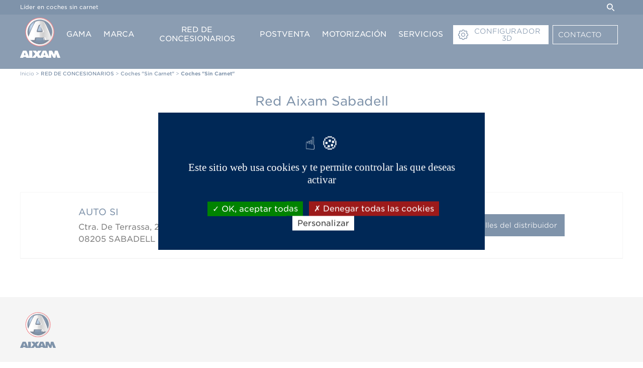

--- FILE ---
content_type: text/html; charset=UTF-8
request_url: https://www.aixam-mega.com/es/red/coches-sin-carnet-sabadell
body_size: 13660
content:
	<!doctype html>
	<html lang="es">
	<head>
		<title>Red de AixamSabadell-Encuentre su concesionario oficial AIXAM m&aacute;s cercano</title>
		<meta name="description" content="Red AixamSabadell-Encuentre su concesionario oficial AIXAM m&aacute;s cercano, l&iacute;der en coches sin carnet en Espa&ntilde;a y Europa."/>
		<meta name="keywords" content=""/>
		<meta http-equiv="Content-Type" content="text/html; charset=utf-8"/>
		<meta name="content-language" content="es">
		<link rel="canonical" href="/es/red/coches-sin-carnet-sabadell"/>
		<link rel="alternate" hreflang="fr-FR" href="https://www.aixam.com/fr/reseau/voiture-sans-permis-sabadell"/>
<link rel="alternate" hreflang="en" href="https://www.aixam.com/en/network/licence-free-cars-sabadell"/>
<link rel="alternate" hreflang="es-ES" href="https://www.aixam-mega.com/es/red/coches-sin-carnet-sabadell"/>
<meta name="google-site-verification" content="5bTQc8CckV7xfB2951sLbaS5LRPhFmuzrxYhfgH1sl0"/>
<meta property="og:image" content="https://www.aixam-mega.com/images/logo.png"/>
<meta name="viewport" content="user-scalable=yes, width=device-width, initial-scale=1.0"/>
<meta name="apple-mobile-web-app-capable" content="yes">
<meta name="mobile-web-app-capable" content="yes">
<link rel="apple-touch-icon-precomposed" sizes="57x57" href="/apple-touch-icon-57x57.png"/>
<link rel="apple-touch-icon-precomposed" sizes="114x114" href="/apple-touch-icon-114x114.png"/>
<link rel="apple-touch-icon-precomposed" sizes="72x72" href="/apple-touch-icon-72x72.png"/>
<link rel="apple-touch-icon-precomposed" sizes="144x144" href="/apple-touch-icon-144x144.png"/>
<link rel="apple-touch-icon-precomposed" sizes="60x60" href="/apple-touch-icon-60x60.png"/>
<link rel="apple-touch-icon-precomposed" sizes="120x120" href="/apple-touch-icon-120x120.png"/>
<link rel="apple-touch-icon-precomposed" sizes="76x76" href="/apple-touch-icon-76x76.png"/>
<link rel="apple-touch-icon-precomposed" sizes="152x152" href="/apple-touch-icon-152x152.png"/>
<link rel="icon" type="image/png" href="/favicon-196x196.png" sizes="196x196"/>
<link rel="icon" type="image/png" href="/favicon-96x96.png" sizes="96x96"/>
<link rel="icon" type="image/png" href="/favicon-32x32.png" sizes="32x32"/>
<link rel="icon" type="image/png" href="/favicon-16x16.png" sizes="16x16"/>
<link rel="icon" type="image/png" href="/favicon-128.png" sizes="128x128"/>
<link rel="stylesheet" type="text/css" href="https://cloud.typography.com/7033256/6628392/css/fonts.css"/>
<link rel="stylesheet" type="text/css" href="/css/site.css?6db9857d" media="screen"/>
<script type="text/javascript" language="javascript" src="/js/js.php?6db9857d"></script>
<script type="text/javascript" src="/js/respond.js"></script>

<script type="text/javascript">var zipcode_regexp=new RegExp(/[0-9]{5}/);</script>
<script type="text/javascript" language="javascript" src="/js/formcheck/lang/es.js?6db9857d"></script>
<script type="text/javascript" language="javascript" src="/js/formcheck/lang/custom.php?6db9857d"></script>
<script type="text/javascript" language="javascript" src="/js/tarteaucitron/lang/tarteaucitron.es.js?6db9857d"></script>

	<script>tarteaucitron.user.analyticsUa='UA-4656246-1';tarteaucitron.user.analyticsMore=function(){};tarteaucitron.services.analytics.fallback=function(){window.ga=window.ga||function(){window.ga.q=window.ga.q||[];window.ga.q.push(arguments);};};(tarteaucitron.job=tarteaucitron.job||[]).push('analytics');</script><script>(function(w,d,s,l,i){w[l]=w[l]||[];w[l].push({'gtm.start':new Date().getTime(),event:'gtm.js'});var f=d.getElementsByTagName(s)[0],j=d.createElement(s),dl=l!='dataLayer'?'&l='+l:'';j.async=true;j.src='https://www.googletagmanager.com/gtm.js?id='+i+dl;f.parentNode.insertBefore(j,f);})(window,document,'script','dataLayer','GTM-PDH4FDH');</script>
	
	<script>tarteaucitron.user.gtagUa='G-3WCF6J0L5X';(tarteaucitron.job=tarteaucitron.job||[]).push('gtag');tarteaucitron.services.gtag.fallback=function(){window.dataLayer=[];};</script>
	<script>tarteaucitron.user.facebookpixelId='314922464074772';tarteaucitron.user.facebookpixelMore=function(){};(tarteaucitron.job=tarteaucitron.job||[]).push('facebookpixel');tarteaucitron.services.facebookpixel.fallback=function(){window.fbq=window.fbq||function(){};};</script><script type="text/javascript">tarteaucitron.user.googleadsId='AW-1050141520';(tarteaucitron.job=tarteaucitron.job||[]).push('googleads');tarteaucitron.user.tiktokId='D2QOMVRC77UEK08KOP4G';(tarteaucitron.job=tarteaucitron.job||[]).push('tiktok');(tarteaucitron.job=tarteaucitron.job||[]).push('oniad');</script>
<script>function loadScript(a){var b=document.getElementsByTagName("head")[0],c=document.createElement("script");c.type="text/javascript",c.src="https://tracker.metricool.com/resources/be.js",c.onreadystatechange=a,c.onload=a,b.appendChild(c)}loadScript(function(){beTracker.t({hash:"11138a94b97e91c2b99b09168ad46711"})});</script>
<script type="text/javascript" charset="UTF-8">//<![CDATA[
try{if(undefined==xajax.config)xajax.config={};}catch(e){xajax={};xajax.config={};};xajax.config.requestURI="https://www.aixam-mega.com/es/red/coches-sin-carnet-sabadell";xajax.config.statusMessages=false;xajax.config.waitCursor=true;xajax.config.version="xajax 0.5";xajax.config.legacy=false;xajax.config.defaultMode="asynchronous";xajax.config.defaultMethod="POST";
//]]></script>
<script type="text/javascript" src="/includes/xajax/xajax_js/xajax_core.js" charset="UTF-8"></script>
<script type="text/javascript" charset="UTF-8">//<![CDATA[
window.setTimeout(function(){var scriptExists=false;try{if(xajax.isLoaded)scriptExists=true;}catch(e){}if(!scriptExists){alert("Error: the xajax Javascript component could not be included. Perhaps the URL is incorrect?\nURL: /includes/xajax/xajax_js/xajax_core.js");}},2000);
//]]></script>

<script type='text/javascript' charset='UTF-8'>//<![CDATA[
xajax_enregistre_contact=function(){return xajax.request({xjxfun:'enregistre_contact'},{parameters:arguments});};
//]]></script>
	</head>
	<body class="responsive " data-id="5">
	
<div id="header">
	<div id="top">
		<div id="menu_haut">
			<div id="baseline">L&iacute;der en coches sin carnet</div>
			<div id="liens_utiles">
				<div id="zone_recherche">
					<form id="form_recherche" class="form_recherche" action="/es/busqueda" method="get"><input type="text" name="recherche" value="Escriba su b&uacute;squeda" id="recherche"/><input type="submit" name="ok_recherche" id="ok_recherche" value="OK"/></form>
					<a href="#" id="toggle_recherche" class="icon-loupe"></a>
				</div><div id="liens_pages"></div>
			</div>
		</div>
	</div>	
	<div id="bottom">
		<div class="container relative">
			<a id="logo" href="/" title="Aixam"><svg class="logo" xmlns="http://www.w3.org/2000/svg" width="80" height="80.425" viewBox="0 0 80 80.425">
    <defs>
        <linearGradient id="ln7bu6gv8b" y1=".5" x2=".999" y2=".5" gradientUnits="objectBoundingBox">
            <stop offset=".192" stop-color="#fff"/>
            <stop offset=".489" stop-color="#e4e4e4"/>
            <stop offset=".491" stop-color="#e1e0e0"/>
            <stop offset=".493" stop-color="#d5d5d5"/>
            <stop offset=".495" stop-color="#c2c2c2"/>
            <stop offset=".648" stop-color="#9f9f9f"/>
            <stop offset=".901" stop-color="#d0d0d0"/>
        </linearGradient>
        <linearGradient id="niciqw53oc" x1="-.228" y1=".271" x2=".771" y2=".271" gradientUnits="objectBoundingBox">
            <stop offset=".253" stop-color="#fff"/>
            <stop offset=".687" stop-color="#e4e4e4"/>
            <stop offset=".837" stop-color="#d7d6d6"/>
            <stop offset=".973" stop-color="#d0d0d0"/>
        </linearGradient>
        <linearGradient id="n9g28nnswd" x1=".255" y1=".055" x2=".702" y2=".843" gradientUnits="objectBoundingBox">
            <stop offset="0" stop-color="#cfdce4"/>
            <stop offset=".251" stop-color="#adbbc6"/>
            <stop offset=".803" stop-color="#57677a"/>
            <stop offset="1" stop-color="#37485e"/>
        </linearGradient>
        <linearGradient id="wy5t8kpsce" x1=".206" y1="-.005" x2=".761" y2=".954" gradientUnits="objectBoundingBox">
            <stop offset="0" stop-color="#fff"/>
            <stop offset=".203" stop-color="#cddbe4"/>
            <stop offset=".786" stop-color="#4b5463"/>
        </linearGradient>
        <radialGradient id="65m3aoy4xa" cx=".496" cy=".475" fx=".158" fy=".255" r=".52" gradientUnits="objectBoundingBox">
            <stop offset=".214" stop-color="#8ab5e1"/>
            <stop offset=".316" stop-color="#7ca7d3"/>
            <stop offset=".509" stop-color="#5882af"/>
            <stop offset=".771" stop-color="#1e4774"/>
            <stop offset=".896" stop-color="#002856"/>
        </radialGradient>
    </defs>
    <path d="m158.948 466.825-4.977-12.762a1.26 1.26 0 0 0-1.063-.744h-4.074a.986.986 0 0 0-.921.781l-1.1 5.918a2.27 2.27 0 0 1-.23.781 2.492 2.492 0 0 1-.443-.708l-3.1-6.063a1.42 1.42 0 0 0-1.133-.708h-4.867a.8.8 0 0 0-.779.8v11.455l-4.961-11.531a1.317 1.317 0 0 0-1.1-.726h-5.349a1.268 1.268 0 0 0-1.08.726l-4.5 10.711-2.515-4.157a1.028 1.028 0 0 1 0-1.216l4.392-5.446c.283-.345.142-.617-.283-.617h-5.49a1.432 1.432 0 0 0-1.151.69l-.974 1.8a3.379 3.379 0 0 1-.443.69 3.078 3.078 0 0 1-.46-.69l-1.027-1.815a1.489 1.489 0 0 0-1.169-.69h-5.49c-.425 0-.549.272-.283.617l4.41 5.446a1.028 1.028 0 0 1 .018 1.234l-5.544 6.1V454.1a.8.8 0 0 0-.779-.8h-4.691a.8.8 0 0 0-.779.8v11.746l-5.083-11.8a1.268 1.268 0 0 0-1.08-.726H85.5a1.29 1.29 0 0 0-1.08.726l-5.366 12.78a.489.489 0 0 0 .478.726H84.6a1.11 1.11 0 0 0 .992-.762l.071-.254a1.11 1.11 0 0 1 .992-.763h3.17a1.133 1.133 0 0 1 1.01.763l.089.272a1.133 1.133 0 0 0 1.01.762h5.048a.523.523 0 0 0 .39-.163.736.736 0 0 0 .443.163h4.685a.7.7 0 0 0 .46-.182.424.424 0 0 0 .407.182h5.561a1.552 1.552 0 0 0 1.187-.672l1.559-2.542a2.635 2.635 0 0 1 .514-.672 2.788 2.788 0 0 1 .5.672l1.505 2.542a1.582 1.582 0 0 0 1.187.672h3.79c.071 0 .124-.073.177-.091.053.018.089.091.159.091h4.445a1.11 1.11 0 0 0 .992-.762l.071-.254a1.11 1.11 0 0 1 .992-.762h3.17a1.176 1.176 0 0 1 1.027.762l.089.272a1.176 1.176 0 0 0 1.027.762h5.065a.6.6 0 0 0 .319-.091.719.719 0 0 0 .337.091h3.206a.8.8 0 0 0 .779-.8v-5.918c0-.436.053-.781.159-.781.159.6 3.737 6.826 3.737 6.826a1.489 1.489 0 0 0 1.169.69h2.48a.971.971 0 0 0 .921-.781l1.1-5.936a4.89 4.89 0 0 1 .195-.781 2.706 2.706 0 0 1 .3.762l1.877 5.991a1.133 1.133 0 0 0 1.01.762h4.5a.557.557 0 0 0 .475-.797zm-69.994-4.357H87.5c-.638 0-1.027-.418-.868-.944l1.116-3.467c.177-.526.39-.944.478-.944s.3.436.478.944l1.116 3.467c.162.508-.228.944-.865.944zm39.354 0h-1.435c-.655 0-1.045-.418-.868-.944l1.116-3.467c.177-.526.39-.944.478-.944.106 0 .319.436.478.944l1.116 3.467c.16.508-.229.944-.885.944z" transform="translate(-79.001 -387.198)" style="fill:#fff"/>
    <g>
        <path d="M176.374 78.1a28.774 28.774 0 1 0 28.774 28.774A28.783 28.783 0 0 0 176.374 78.1z" transform="translate(-137.147 -78.1)" style="fill:#e30613"/>
        <path d="M212.883 135.968a26.48 26.48 0 0 1-2.142 2.941l-.036.036c-.381.454-.781.908-1.2 1.325a25.294 25.294 0 0 1-36.181.018c-.418-.436-.835-.89-1.234-1.362a26.246 26.246 0 0 1-3.09-4.574 25.287 25.287 0 0 1 12.839-35.182 25.057 25.057 0 0 1 9.549-1.87 26.13 26.13 0 0 1 5.755.654 25.717 25.717 0 0 1 3.413 1.053 25.294 25.294 0 0 1 13.216 35.382 19.595 19.595 0 0 1-.889 1.579z" transform="translate(-152.289 -93.814)" style="fill:#001332"/>
        <path d="M222.989 140a24.259 24.259 0 0 1-1.961 2.687l-.018.018c-.363.418-.726.817-1.107 1.216a23.125 23.125 0 0 1-33.095 0c-.381-.4-.762-.817-1.126-1.234h-.018a22.583 22.583 0 0 1-2.814-4.194 23.15 23.15 0 0 1 11.75-32.187 23.085 23.085 0 0 1 8.75-1.706 23.873 23.873 0 0 1 5.265.6 24.939 24.939 0 0 1 3.122.962 23.133 23.133 0 0 1 12.09 32.35 24.569 24.569 0 0 1-.838 1.488z" transform="translate(-163.829 -99.789)" style="fill:url(#65m3aoy4xa)"/>
        <path d="M224.3 142.361c-.018-.073-2.759-7.461-6.354-15.54-3.413-7.661-6.608-13.216-6.735-13.452a2.3 2.3 0 0 0-1.434-1 33.124 33.124 0 0 0-8.551-1.47 33.123 33.123 0 0 0-8.55 1.47 2.35 2.35 0 0 0-1.434 1c-.127.236-3.34 5.791-6.735 13.452-3.594 8.079-6.318 15.449-6.354 15.54a2.072 2.072 0 0 0 .073 1.579 27.718 27.718 0 0 0 5.392 7.389 2.052 2.052 0 0 0 1.416.563l6.3.036h.018a2.079 2.079 0 0 0 2.033-1.652c.145-.762.6-3.05.817-4.048h.327c1.634 0 5.954.054 6.644.054h.109c.69 0 5.01-.054 6.644-.054h.327c.218 1 .654 3.286.817 4.048a2.079 2.079 0 0 0 2.033 1.652h.018l6.3-.036a2.052 2.052 0 0 0 1.416-.563 26.679 26.679 0 0 0 5.392-7.389 2 2 0 0 0 .071-1.579zm-19.9-10.8h-6.463a.607.607 0 0 1-.617-.835s.69-2.106 1.561-4.575c1.343-3.776 1.47-4.085 1.906-5.1l.018-.036a.257.257 0 0 1 .2-.073h.29a.257.257 0 0 1 .2.073l.018.036c.436 1.017.563 1.325 1.906 5.1a240.53 240.53 0 0 1 1.561 4.575.578.578 0 0 1-.58.833z" transform="translate(-162.051 -104.946)" style="fill:#001332"/>
        <path d="M218.031 128.986a99.4 99.4 0 0 0-7.026-13.325 22.172 22.172 0 0 0-17.319 0 97.97 97.97 0 0 0-7.026 13.325c-3.812 8.623-7.262 17.9-7.262 17.9 1.2 2.505 1.543 3.74 3.558 5.628h8.986s.69-3.467.908-4.339.454-1.107 2.36-1.107 7.153.054 7.153.054 5.246-.054 7.153-.054 2.142.236 2.36 1.107.908 4.339.908 4.339h8.986c2-1.906 2.342-3.122 3.558-5.628-.035 0-3.484-9.295-7.297-17.9zm-9.694 6.263c-.218.762-.762 1.126-1.906 1.126h-8.169c-1.144 0-1.688-.363-1.906-1.126s.254-2.16 1.906-7.08c1.253-3.758 1.4-4.1 1.852-5.192a2.5 2.5 0 0 1 4.5 0c.454 1.089.581 1.452 1.852 5.192 1.617 4.92 2.089 6.318 1.871 7.08z" transform="translate(-163.174 -107.401)" style="fill:url(#ln7bu6gv8b)"/>
        <path d="M194.82 88.156A27.516 27.516 0 1 0 206.4 125.3a27.527 27.527 0 0 0-11.58-37.144zm-24.181 46.056a24.511 24.511 0 1 1 33.094-10.312 24.522 24.522 0 0 1-33.094 10.313z" transform="translate(-142.794 -83.745)" style="fill:url(#niciqw53oc)"/>
        <path d="M210.464 326.8a2.075 2.075 0 0 1-2.015 1.67h-.018l-6.3-.036a60.154 60.154 0 0 1-1.4-1.253l-1.831-.581h8.986z" transform="translate(-179.134 -281.488)" style="fill:#001332"/>
        <path d="M351.5 326.6h8.986l-1.834.581s-.762.708-1.4 1.253l-6.3.036h-.018a2.079 2.079 0 0 1-2.033-1.652" transform="translate(-301.903 -281.488)" style="fill:#001332"/>
        <path d="M345.97 305.354a2.027 2.027 0 0 1-.654-1.126c-.145-.762-.6-3.05-.817-4.048l2.215-1.18a1.784 1.784 0 0 1 .272.672c.218.871.908 4.339.908 4.339s-1.76 1.489-1.924 1.343z" transform="translate(-298.302 -258.898)" style="fill:url(#n9g28nnswd)"/>
        <path d="M353.5 127.4s5.827 7.988 13.143 28.865A294.929 294.929 0 0 1 353.5 127.4z" transform="translate(-305.668 -118.45)" style="fill:#fff"/>
        <path d="M308.626 157.89a2.3 2.3 0 0 1 .8 1.089c.454 1.089.581 1.452 1.852 5.192 1.652 4.92 2.124 6.318 1.906 7.08a1.4 1.4 0 0 1-.436.726 10.123 10.123 0 0 1-1.888-2.142.6.6 0 0 0 .109-.635s-.69-2.106-1.561-4.575c-1.343-3.776-1.47-4.085-1.906-5.1a13.011 13.011 0 0 1 1.124-1.635z" transform="translate(-268.019 -143.403)" style="fill:url(#wy5t8kpsce)"/>
        <path d="M292.639 175.915c1.47.054 2.614-.635 2.106-2.033-1.089-3.032-5.5-12.181-5.5-12.181.472 1.144.617 1.507 1.942 5.428 1.743 5.138 2.233 6.59 2 7.389-.218.8-.8 1.162-2 1.162H282.6z" transform="translate(-247.639 -146.523)" style="fill:#fff"/>
        <path d="M283.849 293.884c1.961-.036 2.233.2 2.56 1.089s1.8 4.629 1.8 4.629h-2.233s-.69-3.467-.908-4.339-.454-1.107-2.36-1.107-7.153.054-7.153.054-5.246-.054-7.153-.054z" transform="translate(-236.017 -254.708)" style="fill:#fff"/>
    </g>
</svg>
<svg class="logo_horizontal" data-name="logo aixam mobile" xmlns="http://www.w3.org/2000/svg" width="151" height="41.757" viewBox="0 0 151 41.757">
    <defs>
        <linearGradient id="z5mqeda0cb" y1=".5" x2=".999" y2=".5" gradientUnits="objectBoundingBox">
            <stop offset=".192" stop-color="#fff"/>
            <stop offset=".489" stop-color="#e4e4e4"/>
            <stop offset=".491" stop-color="#e1e0e0"/>
            <stop offset=".493" stop-color="#d5d5d5"/>
            <stop offset=".495" stop-color="#c2c2c2"/>
            <stop offset=".648" stop-color="#9f9f9f"/>
            <stop offset=".901" stop-color="#d0d0d0"/>
        </linearGradient>
        <linearGradient id="302srvmx4c" x1="-.228" y1=".271" x2=".771" y2=".271" gradientUnits="objectBoundingBox">
            <stop offset=".253" stop-color="#fff"/>
            <stop offset=".687" stop-color="#e4e4e4"/>
            <stop offset=".837" stop-color="#d7d6d6"/>
            <stop offset=".973" stop-color="#d0d0d0"/>
        </linearGradient>
        <linearGradient id="rch0gt0f9d" x1=".255" y1=".055" x2=".702" y2=".843" gradientUnits="objectBoundingBox">
            <stop offset="0" stop-color="#cfdce4"/>
            <stop offset=".251" stop-color="#adbbc6"/>
            <stop offset=".803" stop-color="#57677a"/>
            <stop offset="1" stop-color="#37485e"/>
        </linearGradient>
        <linearGradient id="on2zd8xjge" x1=".206" y1="-.005" x2=".761" y2=".954" gradientUnits="objectBoundingBox">
            <stop offset="0" stop-color="#fff"/>
            <stop offset=".203" stop-color="#cddbe4"/>
            <stop offset=".786" stop-color="#4b5463"/>
        </linearGradient>
        <radialGradient id="39h0bjs3ja" cx=".496" cy=".475" fx=".158" fy=".255" r=".52" gradientUnits="objectBoundingBox">
            <stop offset=".214" stop-color="#8ab5e1"/>
            <stop offset=".316" stop-color="#7ca7d3"/>
            <stop offset=".509" stop-color="#5882af"/>
            <stop offset=".771" stop-color="#1e4774"/>
            <stop offset=".896" stop-color="#002856"/>
        </radialGradient>
    </defs>
    <path data-name="Tracé 782" d="m183.78 471.025-6.522-16.725a1.651 1.651 0 0 0-1.393-.976h-5.339a1.293 1.293 0 0 0-1.207 1.023l-1.439 7.753a2.974 2.974 0 0 1-.3 1.023 3.265 3.265 0 0 1-.58-.928l-4.062-7.947a1.862 1.862 0 0 0-1.486-.928h-6.383a1.044 1.044 0 0 0-1.021 1.047v15.013l-6.5-15.108a1.727 1.727 0 0 0-1.439-.952H139.1a1.661 1.661 0 0 0-1.416.952l-5.9 14.038-3.3-5.448a1.347 1.347 0 0 1 0-1.594l5.757-7.138c.371-.452.186-.809-.371-.809h-7.2a1.876 1.876 0 0 0-1.509.9l-1.277 2.355a4.429 4.429 0 0 1-.58.9 4.033 4.033 0 0 1-.6-.9l-1.346-2.379a1.952 1.952 0 0 0-1.532-.9h-7.2c-.557 0-.72.357-.371.809l5.78 7.138a1.347 1.347 0 0 1 .023 1.618l-7.265 7.994v-16.509a1.044 1.044 0 0 0-1.021-1.047h-6.151a1.044 1.044 0 0 0-1.021 1.047v15.394l-6.662-15.465a1.661 1.661 0 0 0-1.416-.952H87.52a1.691 1.691 0 0 0-1.416.952l-7.033 16.75a.641.641 0 0 0 .627.952h6.639a1.455 1.455 0 0 0 1.3-1l.093-.333a1.455 1.455 0 0 1 1.3-1h4.155a1.485 1.485 0 0 1 1.323 1l.116.357a1.485 1.485 0 0 0 1.323 1h6.615a.686.686 0 0 0 .511-.214.964.964 0 0 0 .58.214h6.147a.915.915 0 0 0 .6-.238.556.556 0 0 0 .534.238h7.289a2.034 2.034 0 0 0 1.555-.88l2.043-3.331a3.455 3.455 0 0 1 .673-.88 3.655 3.655 0 0 1 .65.88l1.973 3.331a2.073 2.073 0 0 0 1.555.88h4.967c.093 0 .163-.1.232-.119.07.024.116.119.209.119h5.826a1.455 1.455 0 0 0 1.3-1l.093-.333a1.455 1.455 0 0 1 1.3-1h4.155a1.542 1.542 0 0 1 1.346 1l.116.357a1.542 1.542 0 0 0 1.346 1h6.639a.787.787 0 0 0 .418-.119.942.942 0 0 0 .441.119h4.2a1.044 1.044 0 0 0 1.021-1.047v-7.756c0-.571.07-1.023.209-1.023.209.785 4.9 8.946 4.9 8.946a1.952 1.952 0 0 0 1.532.9h3.25a1.272 1.272 0 0 0 1.207-1.023l1.439-7.78a6.409 6.409 0 0 1 .255-1.023 3.546 3.546 0 0 1 .395 1l2.46 7.852a1.485 1.485 0 0 0 1.323 1h5.9a.73.73 0 0 0 .629-1.047zm-91.734-5.71h-1.9c-.836 0-1.346-.547-1.137-1.237l1.462-4.544c.232-.69.511-1.237.627-1.237s.395.571.627 1.237l1.462 4.544c.205.666-.305 1.237-1.141 1.237zm51.577 0h-1.88c-.859 0-1.37-.547-1.137-1.237l1.462-4.544c.232-.69.511-1.237.627-1.237.139 0 .418.571.627 1.237l1.462 4.544c.209.666-.302 1.237-1.161 1.237z" transform="translate(-32.85 -441.3)" style="fill:#fff"/>
    <g data-name="Groupe 3050">
        <path data-name="Tracé 783" d="M168.478 78.1a20.878 20.878 0 1 0 20.878 20.878A20.885 20.885 0 0 0 168.478 78.1z" transform="translate(-147.6 -78.1)" style="fill:#e30613"/>
        <path data-name="Tracé 784" d="M200.046 125.358a19.215 19.215 0 0 1-1.554 2.134l-.026.026c-.277.329-.566.659-.869.962a18.354 18.354 0 0 1-26.253.013c-.3-.316-.606-.645-.9-.988a19.044 19.044 0 0 1-2.239-3.319 18.348 18.348 0 0 1 9.313-25.528 18.182 18.182 0 0 1 6.929-1.357 18.96 18.96 0 0 1 4.176.474 18.659 18.659 0 0 1 2.476.764 18.353 18.353 0 0 1 9.59 25.673c-.196.381-.406.777-.643 1.146z" transform="translate(-163.663 -94.771)" style="fill:#001332"/>
        <path data-name="Tracé 785" d="M211.248 130.286a17.6 17.6 0 0 1-1.423 1.95l-.013.013c-.263.3-.527.593-.8.883a16.779 16.779 0 0 1-24.014 0c-.277-.29-.553-.593-.817-.9h-.013a16.385 16.385 0 0 1-2.042-3.043 16.8 16.8 0 0 1 8.523-23.355 16.751 16.751 0 0 1 6.349-1.238 17.322 17.322 0 0 1 3.82.435 18.093 18.093 0 0 1 2.266.7 16.785 16.785 0 0 1 8.773 23.473c-.201.384-.399.74-.609 1.082z" transform="translate(-175.906 -101.109)" style="fill:url(#39h0bjs3ja)"/>
        <path data-name="Tracé 786" d="M211.6 133.728c-.013-.053-2-5.414-4.61-11.276-2.476-5.559-4.795-9.59-4.887-9.761a1.669 1.669 0 0 0-1.041-.724 18.572 18.572 0 0 0-12.409 0 1.705 1.705 0 0 0-1.041.724c-.092.171-2.424 4.2-4.887 9.761-2.608 5.862-4.584 11.21-4.61 11.276a1.5 1.5 0 0 0 .053 1.146 20.112 20.112 0 0 0 3.912 5.361 1.489 1.489 0 0 0 1.027.408l4.571.026h.013a1.508 1.508 0 0 0 1.475-1.2c.105-.553.435-2.213.593-2.937H190c1.186 0 4.321.04 4.821.04h.079c.5 0 3.636-.04 4.821-.04h.237c.158.724.474 2.384.593 2.937a1.508 1.508 0 0 0 1.475 1.2h.013l4.571-.026a1.489 1.489 0 0 0 1.027-.408 19.358 19.358 0 0 0 3.912-5.361 1.448 1.448 0 0 0 .051-1.146zm-14.437-7.838h-4.689a.44.44 0 0 1-.448-.606s.5-1.528 1.133-3.319c.975-2.74 1.067-2.964 1.383-3.7l.013-.026a.187.187 0 0 1 .145-.053h.211a.187.187 0 0 1 .145.053l.013.026c.316.738.408.962 1.383 3.7.632 1.791 1.133 3.319 1.133 3.319a.419.419 0 0 1-.422.606z" transform="translate(-174.019 -106.579)" style="fill:#001332"/>
        <path data-name="Tracé 787" d="M207.431 124.846a72.123 72.123 0 0 0-5.1-9.669 16.088 16.088 0 0 0-12.567 0 71.085 71.085 0 0 0-5.1 9.669c-2.766 6.257-5.269 12.988-5.269 12.988.869 1.818 1.12 2.714 2.582 4.083h6.52s.5-2.516.659-3.148.329-.8 1.712-.8 5.19.04 5.19.04 3.807-.04 5.19-.04 1.554.171 1.712.8.659 3.148.659 3.148h6.52c1.449-1.383 1.7-2.266 2.582-4.083-.021 0-2.521-6.744-5.29-12.988zm-7.034 4.545c-.158.553-.553.817-1.383.817h-5.928c-.83 0-1.225-.263-1.383-.817s.184-1.568 1.383-5.137c.909-2.727 1.014-2.977 1.344-3.767a1.812 1.812 0 0 1 3.267 0c.329.79.422 1.054 1.344 3.767 1.172 3.569 1.514 4.584 1.359 5.137z" transform="translate(-175.211 -109.184)" style="fill:url(#z5mqeda0cb)"/>
        <path data-name="Tracé 788" d="M183.756 87.29a19.965 19.965 0 1 0 8.4 26.951 19.974 19.974 0 0 0-8.4-26.951zm-17.546 33.418a17.785 17.785 0 1 1 24.014-7.482 17.793 17.793 0 0 1-24.014 7.482z" transform="translate(-153.591 -84.089)" style="fill:url(#302srvmx4c)"/>
        <path data-name="Tracé 789" d="M207.291 326.745a1.506 1.506 0 0 1-1.462 1.212h-.013l-4.571-.026c-.461-.4-1.014-.909-1.014-.909l-1.33-.422h6.52z" transform="translate(-192.142 -293.866)" style="fill:#001332"/>
        <path data-name="Tracé 790" d="M350.784 326.6h6.52l-1.33.422s-.553.514-1.014.909l-4.571.026h-.013a1.508 1.508 0 0 1-1.475-1.2" transform="translate(-322.384 -293.866)" style="fill:#001332"/>
        <path data-name="Tracé 791" d="M345.567 303.61a1.471 1.471 0 0 1-.474-.817 164.93 164.93 0 0 0-.593-2.937l1.607-.856a1.293 1.293 0 0 1 .2.487c.158.632.659 3.148.659 3.148s-1.28 1.081-1.399.975z" transform="translate(-318.563 -269.902)" style="fill:url(#rch0gt0f9d)"/>
        <path data-name="Tracé 792" d="M353.5 127.4s4.228 5.8 9.537 20.944A214 214 0 0 1 353.5 127.4z" transform="translate(-326.378 -120.906)" style="fill:#fff"/>
        <path data-name="Tracé 794" d="M308.317 157.889a1.671 1.671 0 0 1 .58.79c.329.79.422 1.054 1.344 3.767 1.2 3.57 1.541 4.584 1.383 5.137a1.017 1.017 0 0 1-.316.527 7.347 7.347 0 0 1-1.37-1.554.432.432 0 0 0 .079-.461s-.5-1.528-1.133-3.319c-.975-2.74-1.067-2.964-1.383-3.7a9.443 9.443 0 0 1 .816-1.187z" transform="translate(-286.437 -147.378)" style="fill:url(#on2zd8xjge)"/>
        <path data-name="Tracé 795" d="M289.884 172.014c1.067.04 1.9-.461 1.528-1.475-.79-2.2-3.991-8.839-3.991-8.839.342.83.448 1.093 1.409 3.939 1.265 3.728 1.62 4.782 1.449 5.361s-.58.843-1.449.843h-6.23z" transform="translate(-264.817 -150.688)" style="fill:#fff"/>
        <path data-name="Tracé 796" d="M279.61 293.883c1.423-.026 1.62.145 1.857.79s1.3 3.359 1.3 3.359h-1.62s-.5-2.516-.659-3.148-.329-.8-1.712-.8-5.19.04-5.19.04-3.807-.04-5.19-.04z" transform="translate(-252.488 -265.457)" style="fill:#fff"/>
    </g>
</svg>
</a>
		</div>
		<div id="menu"><ul class="menu"><li class=" p9"><a onclick="ga('send', 'event', 'Clic menu', 'GAMA', '', '1'); " class="en_tete p9" href="/es/gama"><span class="texte">GAMA</span></a>
		<div class="sous_menu">
			<div class="container"><div class="row liste_gammes">
			<div class="col-6 col-lg bloc_gamme">
				<a href="/es/gama-aixam">
					<span class="img">
						<picture>
							<source media="(max-width: 767px)" srcset="/ressources/gammes/mobile_aixam-gamme-ambition.webp">
							<img src="/ressources/gammes/min_aixam-gamme-ambition.webp" alt="Aixam"/>
						</picture>
					</span>
					<span class="texte"><span class="titre_gamme">Gama<br/>
<span class="libelle_gamme">AIXAM</span></span><span class="sous_titre">Diésel</span><span class="prix">a partir de 14 799 <span class="devise">€</span></span></span>
				</a>
			</div>
			
			<div class="col-6 col-lg bloc_gamme">
				<a href="/es/gama-e-aixam">
					<span class="img">
						<picture>
							<source media="(max-width: 767px)" srcset="/ressources/gammes/mobile_gamme-e-aixam.webp">
							<img src="/ressources/gammes/min_gamme-e-aixam.webp" alt="e Aixam"/>
						</picture>
					</span>
					<span class="texte"><span class="titre_gamme">Gama<br/>
<span class="libelle_gamme"><span class="texte-0">e</span><span class="texte_icone icone icon-e-aixam"></span><span class="texte-0">Aixam</span><span class="texte_icone icone icon-aixam"></span></span></span><span class="sous_titre">Eléctrico</span><span class="prix">a partir de 14 799 <span class="devise">€</span></span></span>
				</a>
			</div>
			
			<div class="col-6 col-lg bloc_gamme">
				<a href="/es/gama-minauto">
					<span class="img">
						<picture>
							<source media="(max-width: 767px)" srcset="/ressources/gammes/mobile_aixam-gamme-minauto.webp">
							<img src="/ressources/gammes/min_aixam-gamme-minauto.webp" alt="Minauto"/>
						</picture>
					</span>
					<span class="texte"><span class="titre_gamme">Gama<br/>
<span class="libelle_gamme">MINAUTO</span></span><span class="sous_titre">Eléctrico o diésel</span><span class="prix">a partir de 11 199 <span class="devise">€</span></span></span>
				</a>
			</div>
			
			<div class="col-6 col-lg bloc_gamme">
				<a href="/es/gama-mega">
					<span class="img">
						<picture>
							<source media="(max-width: 767px)" srcset="/ressources/gammes/mobile_projetj_exterieur_360_saphir0002.png">
							<img src="/ressources/gammes/min_projetj_exterieur_360_saphir0002.png" alt="Mega"/>
						</picture>
					</span>
					<span class="texte"><span class="titre_gamme">Gama<br/>
<span class="libelle_gamme">MEGA</span></span><span class="sous_titre">Eléctrico</span><span class="prix">a partir de 13 999 <span class="devise">€</span></span></span>
				</a>
			</div>
			
			<div class="col-6 col-lg bloc_gamme">
				<a href="http://www.aixam-pro.es" target="_blank">
					<span class="img">
						<picture>
							<source media="(max-width: 767px)" srcset="/ressources/gammes/mobile_gamme-aixam-pro_1.png">
							<img src="/ressources/gammes/min_gamme-aixam-pro_1.png" alt="Aixam Pro"/>
						</picture>
					</span>
					<span class="texte"><span class="titre_gamme">Gama<br/>
<span class="libelle_gamme"><span class="bold">AIXAM<span class="rouge">PRO</span></span></span></span><span class="sous_titre">Eléctrico</span><span class="prix">a partir de 18 799 <span class="devise">€</span></span></span>
				</a>
			</div>
			</div></div>
		</div></li><li class=" p13"><a onclick="ga('send', 'event', 'Clic menu', 'MARCA', '', '1'); " class="en_tete p13" href="/es/marca"><span class="texte">MARCA</span></a></li><li class=" p5"><a onclick="ga('send', 'event', 'Clic menu', 'RED DE CONCESIONARIOS', '', '1'); " class="en_tete p5 actif" href="/es/red/coches-sin-carnet-espana"><span class="texte">RED DE CONCESIONARIOS</span></a></li><li class=" p20"><a onclick="ga('send', 'event', 'Clic menu', 'POSTVENTA', '', '1'); " class="en_tete p20" href="/es/postventa"><span class="texte">POSTVENTA</span></a></li><li class=" p220"><a onclick="ga('send', 'event', 'Clic menu', 'MOTORIZACIÓN', '', '1'); " class="en_tete p220" href="/es/motorizacion"><span class="texte">MOTORIZACIÓN</span></a></li><li class=" p211"><a onclick="ga('send', 'event', 'Clic menu', 'SERVICIOS', '', '1'); " class="en_tete p211" href="/es/servicios"><span class="texte">SERVICIOS</span></a></li><li class=" p15"><a onclick="ga('send', 'event', 'Clic menu', 'CONFIGURADOR 3D', '', '1'); " class="en_tete p15" href="/es/configurador-3d"><span class="icone icon-configurateur3d"></span><span class="texte">CONFIGURADOR 3D</span></a></li><li class="hover p196"><a onclick="ga('send', 'event', 'Clic menu', 'CONTACTO', '', '1'); " class="en_tete p196" href="/es/contacto"><span class="texte">CONTACTO</span></a>
		<div class="sous_menu">
			<ul><li><a class="lien_sous_menu p2" href="/es/contacto/-contacta">¡CONTACTA!</a></a><li><a class="lien_sous_menu p181" href="/es/contacto/pedir-prueba">PEDIR PRUEBA</a></a></ul>
		</div></li></ul></div>
		<a id="toggle_menu" class="d-lg-none hamburger--spin" href="#">
			<span class="hamburger-box">
				<span class="hamburger-inner"></span>
			</span>
		</a>
	</div>
</div><div id="page"><div class="fond_blanc">
	<div id="fil_ariane"><div class="container">
		<div itemscope itemtype="http://schema.org/BreadcrumbList"><span itemprop="itemListElement" itemscope itemtype="http://schema.org/ListItem"><a itemprop="item" class="ariane home" href="/"><span itemprop="name">Inicio</span></a><meta itemprop="position" content="1"></span> &gt; <span itemprop="itemListElement" itemscope itemtype="http://schema.org/ListItem"><a class="ariane" href="/es/red-de-concesionarios" itemprop="item"><span itemprop="name">RED DE CONCESIONARIOS</span></a><meta itemprop="position" content="2"></span> &gt; <span itemprop="itemListElement" itemscope itemtype="http://schema.org/ListItem"><a class="ariane" href="/es/red/coches-sin-carnet-espana" itemprop="item"><span itemprop="name">Coches "Sin Carnet"</span></a><meta itemprop="position" content="3"></span> &gt; <span class="ariane bold">Coches "Sin Carnet"</span></div><div style="clear:both"></div></div></div><h1>Red Aixam Sabadell</h1>
		<div>
			<div class="container liste_distributeur">
			<h2><span class="upper">Barcelona</span></h2><a class="lien_departement" href="/es/red/coches-sin-carnet-barcelona">Coches "Sin Carnet"</a><div class="bloc_ombre">
			<div class="bloc_distributeur">
				<div class="row align-items-center">
					<div class="col-md-5 col-lg-4 offset-lg-1 adresse">
						<h3><a href="/es/red/auto-si" title="Detalles del distribuidor">AUTO SI</a></h3>
						Ctra. De Terrassa, 275<br>
						08205 
						<a href="/es/red/auto-si" class="ville">SABADELL</a>
						
					</div>
					<div class="col-md-4 col-lg-3">
						Tel&eacute;fono : <a href="tel:937270747" onclick="ga('send', 'event', 'Distributeur', 'Clic Numero de telephone', '937 270 747', '10'); ">937 270 747</a><br>
						
						
					</div>
					<div class="col-md-3"><a onclick="ga('send', 'event', 'R&eacute;server un essai', 'Clic Choisir ce distributeur', '', '10'); " class="bouton" href="/es/red/auto-si">Detalles del distribuidor</a></div>
				</div>
			</div>
			
				</div>
				<div class="clear"></div>
			</div>
		</div></div>
</div>
<div id="footer">	
	<div class="container relative">
		<div id="cross">
			<div id="logo_footer">
				<a href="/" title="Aixam"><svg class="logo_bleu" data-name="logo AIXAM Footer" xmlns="http://www.w3.org/2000/svg" width="70.5" height="70.816" viewBox="0 0 70.5 70.816">
    <defs>
        <linearGradient id="tvufeb734b" y1=".5" x2=".999" y2=".5" gradientUnits="objectBoundingBox">
            <stop offset=".192" stop-color="#fff"/>
            <stop offset=".489" stop-color="#e4e4e4"/>
            <stop offset=".491" stop-color="#e1e0e0"/>
            <stop offset=".493" stop-color="#d5d5d5"/>
            <stop offset=".495" stop-color="#c2c2c2"/>
            <stop offset=".648" stop-color="#9f9f9f"/>
            <stop offset=".901" stop-color="#d0d0d0"/>
        </linearGradient>
        <linearGradient id="n6d16m4f5c" x1="-.228" y1=".271" x2=".771" y2=".271" gradientUnits="objectBoundingBox">
            <stop offset=".253" stop-color="#fff"/>
            <stop offset=".687" stop-color="#e4e4e4"/>
            <stop offset=".837" stop-color="#d7d6d6"/>
            <stop offset=".973" stop-color="#d0d0d0"/>
        </linearGradient>
        <linearGradient id="rwt9pf4kud" x1=".255" y1=".055" x2=".702" y2=".843" gradientUnits="objectBoundingBox">
            <stop offset="0" stop-color="#cfdce4"/>
            <stop offset=".251" stop-color="#adbbc6"/>
            <stop offset=".803" stop-color="#57677a"/>
            <stop offset="1" stop-color="#37485e"/>
        </linearGradient>
        <linearGradient id="jnxdkv34ie" x1=".206" y1="-.005" x2=".761" y2=".954" gradientUnits="objectBoundingBox">
            <stop offset="0" stop-color="#fff"/>
            <stop offset=".203" stop-color="#cddbe4"/>
            <stop offset=".786" stop-color="#4b5463"/>
        </linearGradient>
        <radialGradient id="ofoymtm8ta" cx=".496" cy=".475" fx=".158" fy=".255" r=".52" gradientUnits="objectBoundingBox">
            <stop offset=".214" stop-color="#8ab5e1"/>
            <stop offset=".316" stop-color="#7ca7d3"/>
            <stop offset=".509" stop-color="#5882af"/>
            <stop offset=".771" stop-color="#1e4774"/>
            <stop offset=".896" stop-color="#002856"/>
        </radialGradient>
    </defs>
    <path data-name="Tracé 782" d="m149.455 464.918-4.386-10.963a1.11 1.11 0 0 0-.936-.639h-3.59a.863.863 0 0 0-.812.671l-.968 5.084a1.914 1.914 0 0 1-.2.671 2.136 2.136 0 0 1-.39-.608l-2.731-5.209a1.256 1.256 0 0 0-1-.608h-4.292a.693.693 0 0 0-.687.686v9.84l-4.37-9.9a1.162 1.162 0 0 0-.968-.624h-4.715a1.118 1.118 0 0 0-.952.624l-3.964 9.2-2.216-3.571a.865.865 0 0 1 0-1.045l3.871-4.678c.25-.3.125-.53-.25-.53h-4.838a1.267 1.267 0 0 0-1.015.593l-.858 1.544a2.9 2.9 0 0 1-.39.593 2.641 2.641 0 0 1-.406-.593l-.905-1.56a1.319 1.319 0 0 0-1.03-.593h-4.838c-.375 0-.484.234-.25.53l3.886 4.678a.865.865 0 0 1 .016 1.061l-4.885 5.24v-10.826a.693.693 0 0 0-.687-.686h-4.138a.693.693 0 0 0-.687.686v10.09l-4.479-10.137a1.118 1.118 0 0 0-.952-.624h-4.714a1.138 1.138 0 0 0-.952.624l-4.729 10.979a.421.421 0 0 0 .421.624h4.464a.975.975 0 0 0 .874-.655l.062-.218a.975.975 0 0 1 .874-.655h2.794a1 1 0 0 1 .89.655l.078.234a1 1 0 0 0 .89.655h4.448a.467.467 0 0 0 .343-.14.659.659 0 0 0 .39.14h4.136a.625.625 0 0 0 .406-.156.377.377 0 0 0 .359.156h4.9a1.376 1.376 0 0 0 1.046-.577l1.377-2.181a2.274 2.274 0 0 1 .453-.577 2.4 2.4 0 0 1 .437.577l1.327 2.183a1.4 1.4 0 0 0 1.046.577h3.34c.062 0 .109-.062.156-.078.047.016.078.078.14.078h3.918a.975.975 0 0 0 .874-.655l.062-.218a.975.975 0 0 1 .874-.655h2.794a1.034 1.034 0 0 1 .905.655l.078.234a1.034 1.034 0 0 0 .905.655h4.464a.538.538 0 0 0 .281-.078.645.645 0 0 0 .3.078h2.825a.693.693 0 0 0 .687-.686v-5.09c0-.374.047-.671.14-.671.14.515 3.293 5.864 3.293 5.864a1.319 1.319 0 0 0 1.03.592h2.185a.849.849 0 0 0 .812-.671l.968-5.1a4.117 4.117 0 0 1 .172-.671 2.292 2.292 0 0 1 .265.655l1.654 5.146a1 1 0 0 0 .89.655h3.964a.479.479 0 0 0 .416-.681zm-61.682-3.743h-1.28c-.562 0-.905-.359-.765-.811l.983-2.979c.156-.452.343-.811.421-.811s.265.374.421.811l.983 2.979c.142.436-.202.811-.763.811zm34.681 0h-1.264c-.577 0-.921-.359-.765-.811l.983-2.979c.156-.452.343-.811.421-.811.094 0 .281.374.421.811l.983 2.979c.141.436-.202.811-.78.811z" transform="translate(-79.001 -394.788)" style="fill:#002856"/>
    <g data-name="Groupe 3050">
        <path data-name="Tracé 783" d="M172.338 78.1a24.718 24.718 0 1 0 24.738 24.718A24.736 24.736 0 0 0 172.338 78.1z" transform="translate(-136.893 -78.1)" style="fill:#e30613"/>
        <path data-name="Tracé 784" d="M206.321 130.517a22.749 22.749 0 0 1-1.842 2.526l-.031.031c-.328.39-.671.78-1.03 1.138a21.759 21.759 0 0 1-31.106.016 24.94 24.94 0 0 1-1.061-1.17 22.546 22.546 0 0 1-2.653-3.93 21.713 21.713 0 0 1 11.035-30.223 21.558 21.558 0 0 1 8.21-1.606 22.482 22.482 0 0 1 4.948.561 22.125 22.125 0 0 1 2.934.9 21.719 21.719 0 0 1 11.362 30.394c-.235.459-.487.926-.766 1.363z" transform="translate(-152.506 -94.306)" style="fill:#001332"/>
        <path data-name="Tracé 785" d="M216.988 135.01a20.835 20.835 0 0 1-1.686 2.308l-.016.016c-.312.359-.624.7-.952 1.045a19.893 19.893 0 0 1-28.453 0c-.328-.343-.656-.7-.968-1.06h-.013a19.4 19.4 0 0 1-2.419-3.6 19.878 19.878 0 0 1 10.1-27.65 19.862 19.862 0 0 1 7.519-1.469 20.542 20.542 0 0 1 4.526.515 21.452 21.452 0 0 1 2.685.827A19.874 19.874 0 0 1 220 124.468a19.667 19.667 0 0 1-2.294 9.263c-.235.453-.469.869-.718 1.279z" transform="translate(-164.405 -100.467)" style="fill:url(#ofoymtm8ta)"/>
        <path data-name="Tracé 786" d="M217.807 137.926c-.016-.062-2.372-6.409-5.463-13.349-2.934-6.581-5.681-11.353-5.79-11.556a1.978 1.978 0 0 0-1.233-.858 28.5 28.5 0 0 0-7.351-1.263 28.5 28.5 0 0 0-7.351 1.263 2.021 2.021 0 0 0-1.233.858c-.109.2-2.872 4.975-5.791 11.556-3.09 6.94-5.432 13.271-5.463 13.349a1.779 1.779 0 0 0 .062 1.357 23.812 23.812 0 0 0 4.635 6.347 1.765 1.765 0 0 0 1.217.483l5.416.031h.016a1.787 1.787 0 0 0 1.748-1.419c.125-.655.515-2.62.7-3.478h.281c1.4 0 5.119.047 5.712.047h.094c.593 0 4.308-.047 5.712-.047h.281c.187.858.562 2.823.7 3.478a1.787 1.787 0 0 0 1.748 1.419h.016l5.416-.031a1.765 1.765 0 0 0 1.217-.483 22.919 22.919 0 0 0 4.636-6.347 1.713 1.713 0 0 0 .068-1.357zm-17.107-9.279h-5.556a.521.521 0 0 1-.531-.717s.593-1.809 1.342-3.93c1.155-3.244 1.264-3.509 1.639-4.382l.016-.031a.221.221 0 0 1 .172-.062h.25a.221.221 0 0 1 .172.062l.016.031c.375.873.484 1.138 1.639 4.382.749 2.121 1.342 3.93 1.342 3.93a.5.5 0 0 1-.501.717z" transform="translate(-162.571 -105.785)" style="fill:#001332"/>
        <path data-name="Tracé 787" d="M212.613 126.859a85.365 85.365 0 0 0-6.04-11.447 19.077 19.077 0 0 0-14.89 0 84.135 84.135 0 0 0-6.04 11.447c-3.278 7.408-6.243 15.377-6.243 15.377 1.03 2.152 1.327 3.213 3.059 4.834h7.726s.593-2.979.78-3.727.39-.951 2.029-.951 6.149.047 6.149.047 4.511-.047 6.149-.047 1.842.2 2.029.951.78 3.727.78 3.727h7.726c1.717-1.637 2.013-2.682 3.059-4.834-.03 0-2.995-7.985-6.273-15.377zm-8.335 5.38c-.187.655-.656.967-1.639.967h-7.024c-.983 0-1.452-.312-1.639-.967s.219-1.856 1.639-6.082c1.077-3.228 1.2-3.524 1.592-4.46a2.148 2.148 0 0 1 3.871 0c.39.936.5 1.248 1.592 4.46 1.39 4.227 1.796 5.428 1.609 6.083z" transform="translate(-163.73 -108.317)" style="fill:url(#tvufeb734b)"/>
        <path data-name="Tracé 788" d="M189.165 87.711a23.641 23.641 0 1 0 9.958 31.907 23.676 23.676 0 0 0-9.958-31.907zm-20.79 39.564a21.06 21.06 0 1 1 28.453-8.858 21.057 21.057 0 0 1-28.453 8.858z" transform="translate(-142.716 -83.922)" style="fill:url(#n6d16m4f5c)"/>
        <path data-name="Tracé 789" d="M208.842 326.772a1.784 1.784 0 0 1-1.732 1.435h-.016l-5.416-.031c-.546-.468-1.2-1.076-1.2-1.076l-1.576-.5h7.726z" transform="translate(-180.186 -287.847)" style="fill:#001332"/>
        <path data-name="Tracé 790" d="M351.132 326.6h7.726l-1.576.5s-.656.608-1.2 1.076l-5.416.031h-.016a1.787 1.787 0 0 1-1.748-1.419" transform="translate(-306.774 -287.847)" style="fill:#001332"/>
        <path data-name="Tracé 791" d="M345.764 304.458a1.741 1.741 0 0 1-.562-.967c-.125-.655-.515-2.62-.7-3.478L346.4 299a1.531 1.531 0 0 1 .234.577c.187.749.78 3.727.78 3.727s-1.514 1.279-1.65 1.154z" transform="translate(-303.061 -264.551)" style="fill:url(#rwt9pf4kud)"/>
        <path data-name="Tracé 792" d="M353.5 127.4s5.01 6.862 11.3 24.8a253.251 253.251 0 0 1-11.3-24.8z" transform="translate(-310.657 -119.712)" style="fill:#fff"/>
        <path data-name="Tracé 794" d="M308.468 157.89a1.978 1.978 0 0 1 .687.936c.39.936.5 1.248 1.592 4.46 1.42 4.226 1.826 5.427 1.639 6.082a1.2 1.2 0 0 1-.375.624 8.7 8.7 0 0 1-1.623-1.84.512.512 0 0 0 .094-.546s-.593-1.809-1.342-3.93c-1.155-3.244-1.264-3.509-1.639-4.382a11.176 11.176 0 0 1 .967-1.404z" transform="translate(-271.836 -145.445)" style="fill:url(#jnxdkv34ie)"/>
        <path data-name="Tracé 795" d="M291.231 173.911c1.264.047 2.248-.546 1.811-1.747-.936-2.6-4.729-10.464-4.729-10.464.406.982.531 1.294 1.67 4.663 1.5 4.413 1.92 5.661 1.717 6.347-.187.686-.687 1-1.717 1H282.6z" transform="translate(-250.822 -148.663)" style="fill:#fff"/>
        <path data-name="Tracé 796" d="M281.682 293.884c1.686-.031 1.92.172 2.2.936s1.545 3.977 1.545 3.977h-1.92s-.593-2.979-.78-3.727-.39-.951-2.029-.951-6.149.047-6.149.047-4.511-.047-6.149-.047z" transform="translate(-238.839 -260.23)" style="fill:#fff"/>
    </g>
</svg>
</a>
			</div>
			<div class="bloc_cross">
				<div class="row">
					
				</div>
			</div>
		</div>
		<div id="marques_groupe">
			<div class="titre"><strong>Las marcas del grupo Aixam,</strong><br/>especializadas en venta de coches sin carnet</div>
			<div class="marques">
				<a target="_blank" class="marque" id="logo_aixam_pro" href="http://www.aixam-pro.es" title="Aixam PRO"><span class="sprite sp-logo-aixam-pro"></span></a>
				<a target="_blank" class="marque" id="logo_my_aixam" href="https://www.myaixam.es" title="Aixam PRO"><span class="sprite sp-logo-my-aixam"></span></a>
				
				
				
			</div>
		</div>
	</div>
	<div id="bandeau_newsletter">
		<div class="container">
			<div class="bloc_newsletter">
				<div class="titre">Recibir todas las novedades y ofertas</div>
				<form id="form_newsletter_footer" data-fc-errors-location="1" class="formular" action="/es/newsletter" method="post">
					<input type="text" name="email" class="validate['required','email'] email_newsletter input_ombre" placeholder="Su e-mail"/><input type="submit" class="bouton inscription_newsletter" name="inscription" value="Suscribirse">
				</form>
			</div>
			<div id="sm">
					<a onclick="ga('send', 'event', 'Social', 'Clic sortant Facebook', '', '1');" href="https://www.facebook.com/aixam.esp" target="_blank" class="icon-facebook" title="Facebook Aixam"></a><a onclick="ga('send', 'event', 'Social', 'Clic sortant Twitter', '', '1'); " href="https://www.twitter.com/Aixamesp" target="_blank" class="icon-twitter" title="Twitter Aixam"></a><a onclick="ga('send', 'event', 'Social', 'Clic sortant YouTube', '', '1'); " href="https://www.youtube.com/user/aixammegaiberica" target="_blank" class="icon-youtube" title="Youtube Aixam"></a><a onclick="ga('send', 'event', 'Social', 'Clic sortant Instagram', '', '1'); " href="https://www.instagram.com/aixamesp" target="_blank" class="icon-instagram" title="Instagram Aixam"></a>
			</div>
			<div class="bloc_liens">
				<a target="_blank" href="http://www.aixam-pro.es">AIXAM PRO</a><a target="_blank" href="https://www.myaixam.es">Aixam desde los 15 a&ntilde;os</a><a href="/es/marca/politica-de-privacidad">POLITICA DE PRIVACIDAD</a><a href="/es/noticias">NOTICIAS</a>
			</div>
		</div>
	</div>
	<div id="fonctionnel">
		<div class="text-center mb-2">
			
		</div>
		<a class="fonctionnel" href="/es/newsletter">Newsletter</a> · <a class="fonctionnel" href="/es/mapa-de-la-web">Mapa de la web</a> · <a class="fonctionnel" href="/es/informacion-legal">Información legal</a> · <a class="fonctionnel" href="/es/faq">FAQ</a> · <a class="fonctionnel" href="/es/declaracion-de-confidencialidad">Declaración de confidencialidad</a> · <a class="fonctionnel" href="/es/legisilacion">Legisilación</a> · <a class="fonctionnel" rel="nofollow" href="#" onclick="tarteaucitron.userInterface.openPanel();return false">Cookies</a>
	</div>
	<a id="signature" href="#" onclick="this.target='_blank';this.href='http://www.effetb.com'"><img src="/images/signature.png" alt="Effet B"/></a>
	
</div><div id="loading"></div>	<div id="conteneur_popup" class="bloc_ombre">
		<a href="#" class="fermer icon-close"></a>
		<div id="conteneur_popup_content"></div>
	</div>
	</body>
	</html>
	

--- FILE ---
content_type: text/javascript; charset=utf-8
request_url: https://www.aixam-mega.com/js/js.php?6db9857d
body_size: 231201
content:
/* MooTools: the javascript framework. license: MIT-style license. copyright: Copyright (c) 2006-2016 [Valerio Proietti](http://mad4milk.net/).*/
/*!
Web Build: http://mootools.net/core/builder/e426a9ae7167c5807b173d5deff673fc
*/
/*
---

name: Core

description: The heart of MooTools.

license: MIT-style license.

copyright: Copyright (c) 2006-2015 [Valerio Proietti](http://mad4milk.net/).

authors: The MooTools production team (http://mootools.net/developers/)

inspiration:
  - Class implementation inspired by [Base.js](http://dean.edwards.name/weblog/2006/03/base/) Copyright (c) 2006 Dean Edwards, [GNU Lesser General Public License](http://opensource.org/licenses/lgpl-license.php)
  - Some functionality inspired by [Prototype.js](http://prototypejs.org) Copyright (c) 2005-2007 Sam Stephenson, [MIT License](http://opensource.org/licenses/mit-license.php)

provides: [Core, MooTools, Type, typeOf, instanceOf, Native]

...
*/
/*! MooTools: the javascript framework. license: MIT-style license. copyright: Copyright (c) 2006-2015 [Valerio Proietti](http://mad4milk.net/).*/
(function(){

	this.MooTools = {
		version: '1.6.0',
		build: '529422872adfff401b901b8b6c7ca5114ee95e2b'
	};

// typeOf, instanceOf

	var typeOf = this.typeOf = function(item){
		if (item == null) return 'null';
		if (item.$family != null) return item.$family();

		if (item.nodeName){
			if (item.nodeType == 1) return 'element';
			if (item.nodeType == 3) return (/\S/).test(item.nodeValue) ? 'textnode' : 'whitespace';
		} else if (typeof item.length == 'number'){
			if ('callee' in item) return 'arguments';
			if ('item' in item) return 'collection';
		}

		return typeof item;
	};

	var instanceOf = this.instanceOf = function(item, object){
		if (item == null) return false;
		var constructor = item.$constructor || item.constructor;
		while (constructor){
			if (constructor === object) return true;
			constructor = constructor.parent;
		}
		/*<ltIE8>*/
		if (!item.hasOwnProperty) return false;
		/*</ltIE8>*/
		return item instanceof object;
	};

	var hasOwnProperty = Object.prototype.hasOwnProperty;

	/*<ltIE8>*/
	var enumerables = true;
	for (var i in {toString: 1}) enumerables = null;
	if (enumerables) enumerables = ['hasOwnProperty', 'valueOf', 'isPrototypeOf', 'propertyIsEnumerable', 'toLocaleString', 'toString', 'constructor'];
	function forEachObjectEnumberableKey(object, fn, bind){
		if (enumerables) for (var i = enumerables.length; i--;){
			var k = enumerables[i];
			// signature has key-value, so overloadSetter can directly pass the
			// method function, without swapping arguments.
			if (hasOwnProperty.call(object, k)) fn.call(bind, k, object[k]);
		}
	}
	/*</ltIE8>*/

// Function overloading

	var Function = this.Function;

	Function.prototype.overloadSetter = function(usePlural){
		var self = this;
		return function(a, b){
			if (a == null) return this;
			if (usePlural || typeof a != 'string'){
				for (var k in a) self.call(this, k, a[k]);
				/*<ltIE8>*/
				forEachObjectEnumberableKey(a, self, this);
				/*</ltIE8>*/
			} else {
				self.call(this, a, b);
			}
			return this;
		};
	};

	Function.prototype.overloadGetter = function(usePlural){
		var self = this;
		return function(a){
			var args, result;
			if (typeof a != 'string') args = a;
			else if (arguments.length > 1) args = arguments;
			else if (usePlural) args = [a];
			if (args){
				result = {};
				for (var i = 0; i < args.length; i++) result[args[i]] = self.call(this, args[i]);
			} else {
				result = self.call(this, a);
			}
			return result;
		};
	};

	Function.prototype.extend = function(key, value){
		this[key] = value;
	}.overloadSetter();

	Function.prototype.implement = function(key, value){
		this.prototype[key] = value;
	}.overloadSetter();

// From

	var slice = Array.prototype.slice;

	Array.convert = function(item){
		if (item == null) return [];
		return (Type.isEnumerable(item) && typeof item != 'string') ? (typeOf(item) == 'array') ? item : slice.call(item) : [item];
	};

	Function.convert = function(item){
		return (typeOf(item) == 'function') ? item : function(){
			return item;
		};
	};


	Number.convert = function(item){
		var number = parseFloat(item);
		return isFinite(number) ? number : null;
	};

	String.convert = function(item){
		return item + '';
	};

	/*<1.5compat>*/
	Array.convert = Array.convert;
	/*</1.5compat>*/

	Function.from = Function.convert;
	Number.from = Number.convert;
	String.from = String.convert;

// hide, protect

	Function.implement({

		hide: function(){
			this.$hidden = true;
			return this;
		},

		protect: function(){
			this.$protected = true;
			return this;
		}

	});

// Type

	var Type = this.Type = function(name, object){
		if (name){
			var lower = name.toLowerCase();
			var typeCheck = function(item){
				return (typeOf(item) == lower);
			};

			Type['is' + name] = typeCheck;
			if (object != null){
				object.prototype.$family = (function(){
					return lower;
				}).hide();
				//<1.2compat>
				object.type = typeCheck;
				//</1.2compat>
			}
		}

		if (object == null) return null;

		object.extend(this);
		object.$constructor = Type;
		object.prototype.$constructor = object;

		return object;
	};

	var toString = Object.prototype.toString;

	Type.isEnumerable = function(item){
		return (item != null && typeof item.length == 'number' && toString.call(item) != '[object Function]' );
	};

	var hooks = {};

	var hooksOf = function(object){
		var type = typeOf(object.prototype);
		return hooks[type] || (hooks[type] = []);
	};

	var implement = function(name, method){
		if (method && method.$hidden) return;

		var hooks = hooksOf(this);

		for (var i = 0; i < hooks.length; i++){
			var hook = hooks[i];
			if (typeOf(hook) == 'type') implement.call(hook, name, method);
			else hook.call(this, name, method);
		}

		var previous = this.prototype[name];
		if (previous == null || !previous.$protected) this.prototype[name] = method;

		if (this[name] == null && typeOf(method) == 'function') extend.call(this, name, function(item){
			return method.apply(item, slice.call(arguments, 1));
		});
	};

	var extend = function(name, method){
		if (method && method.$hidden) return;
		var previous = this[name];
		if (previous == null || !previous.$protected) this[name] = method;
	};

	Type.implement({

		implement: implement.overloadSetter(),

		extend: extend.overloadSetter(),

		alias: function(name, existing){
			implement.call(this, name, this.prototype[existing]);
		}.overloadSetter(),

		mirror: function(hook){
			hooksOf(this).push(hook);
			return this;
		}

	});

	new Type('Type', Type);

// Default Types

	var force = function(name, object, methods){
		var isType = (object != Object),
			prototype = object.prototype;

		if (isType) object = new Type(name, object);

		for (var i = 0, l = methods.length; i < l; i++){
			var key = methods[i],
				generic = object[key],
				proto = prototype[key];

			if (generic) generic.protect();
			if (isType && proto) object.implement(key, proto.protect());
		}

		if (isType){
			var methodsEnumerable = prototype.propertyIsEnumerable(methods[0]);
			object.forEachMethod = function(fn){
				if (!methodsEnumerable) for (var i = 0, l = methods.length; i < l; i++){
					fn.call(prototype, prototype[methods[i]], methods[i]);
				}
				for (var key in prototype) fn.call(prototype, prototype[key], key);
			};
		}

		return force;
	};

	force('String', String, [
		'charAt', 'charCodeAt', 'concat', 'contains', 'indexOf', 'lastIndexOf', 'match', 'quote', 'replace', 'search',
		'slice', 'split', 'substr', 'substring', 'trim', 'toLowerCase', 'toUpperCase'
	])('Array', Array, [
		'pop', 'push', 'reverse', 'shift', 'sort', 'splice', 'unshift', 'concat', 'join', 'slice',
		'indexOf', 'lastIndexOf', 'filter', 'forEach', 'every', 'map', 'some', 'reduce', 'reduceRight', 'contains'
	])('Number', Number, [
		'toExponential', 'toFixed', 'toLocaleString', 'toPrecision'
	])('Function', Function, [
		'apply', 'call', 'bind'
	])('RegExp', RegExp, [
		'exec', 'test'
	])('Object', Object, [
		'create', 'defineProperty', 'defineProperties', 'keys',
		'getPrototypeOf', 'getOwnPropertyDescriptor', 'getOwnPropertyNames',
		'preventExtensions', 'isExtensible', 'seal', 'isSealed', 'freeze', 'isFrozen'
	])('Date', Date, ['now']);

	Object.extend = extend.overloadSetter();

	Date.extend('now', function(){
		return +(new Date);
	});

	new Type('Boolean', Boolean);

// fixes NaN returning as Number

	Number.prototype.$family = function(){
		return isFinite(this) ? 'number' : 'null';
	}.hide();

// Number.random

	Number.extend('random', function(min, max){
		return Math.floor(Math.random() * (max - min + 1) + min);
	});

// forEach, each, keys

	Array.implement({

		/*<!ES5>*/
		forEach: function(fn, bind){
			for (var i = 0, l = this.length; i < l; i++){
				if (i in this) fn.call(bind, this[i], i, this);
			}
		},
		/*</!ES5>*/

		each: function(fn, bind){
			Array.forEach(this, fn, bind);
			return this;
		}

	});

	Object.extend({

		keys: function(object){
			var keys = [];
			for (var k in object){
				if (hasOwnProperty.call(object, k)) keys.push(k);
			}
			/*<ltIE8>*/
			forEachObjectEnumberableKey(object, function(k){
				keys.push(k);
			});
			/*</ltIE8>*/
			return keys;
		},

		forEach: function(object, fn, bind){
			Object.keys(object).forEach(function(key){
				fn.call(bind, object[key], key, object);
			});
		}

	});

	Object.each = Object.forEach;


// Array & Object cloning, Object merging and appending

	var cloneOf = function(item){
		switch (typeOf(item)){
			case 'array': return item.clone();
			case 'object': return Object.clone(item);
			default: return item;
		}
	};

	Array.implement('clone', function(){
		var i = this.length, clone = new Array(i);
		while (i--) clone[i] = cloneOf(this[i]);
		return clone;
	});

	var mergeOne = function(source, key, current){
		switch (typeOf(current)){
			case 'object':
				if (typeOf(source[key]) == 'object') Object.merge(source[key], current);
				else source[key] = Object.clone(current);
				break;
			case 'array': source[key] = current.clone(); break;
			default: source[key] = current;
		}
		return source;
	};

	Object.extend({

		merge: function(source, k, v){
			if (typeOf(k) == 'string') return mergeOne(source, k, v);
			for (var i = 1, l = arguments.length; i < l; i++){
				var object = arguments[i];
				for (var key in object) mergeOne(source, key, object[key]);
			}
			return source;
		},

		clone: function(object){
			var clone = {};
			for (var key in object) clone[key] = cloneOf(object[key]);
			return clone;
		},

		append: function(original){
			for (var i = 1, l = arguments.length; i < l; i++){
				var extended = arguments[i] || {};
				for (var key in extended) original[key] = extended[key];
			}
			return original;
		}

	});

// Object-less types

	['Object', 'WhiteSpace', 'TextNode', 'Collection', 'Arguments'].each(function(name){
		new Type(name);
	});

// Unique ID

	var UID = Date.now();

	String.extend('uniqueID', function(){
		return (UID++).toString(36);
	});

//<1.2compat>

	var Hash = this.Hash = new Type('Hash', function(object){
		if (typeOf(object) == 'hash') object = Object.clone(object.getClean());
		for (var key in object) this[key] = object[key];
		return this;
	});

	Hash.implement({

		forEach: function(fn, bind){
			Object.forEach(this, fn, bind);
		},

		getClean: function(){
			var clean = {};
			for (var key in this){
				if (this.hasOwnProperty(key)) clean[key] = this[key];
			}
			return clean;
		},

		getLength: function(){
			var length = 0;
			for (var key in this){
				if (this.hasOwnProperty(key)) length++;
			}
			return length;
		}

	});

	Hash.alias('each', 'forEach');

	Object.type = Type.isObject;

	var Native = this.Native = function(properties){
		return new Type(properties.name, properties.initialize);
	};

	Native.type = Type.type;

	Native.implement = function(objects, methods){
		for (var i = 0; i < objects.length; i++) objects[i].implement(methods);
		return Native;
	};

	var arrayType = Array.type;
	Array.type = function(item){
		return instanceOf(item, Array) || arrayType(item);
	};

	this.$A = function(item){
		return Array.convert(item).slice();
	};

	this.$arguments = function(i){
		return function(){
			return arguments[i];
		};
	};

	this.$chk = function(obj){
		return !!(obj || obj === 0);
	};

	this.$clear = function(timer){
		clearTimeout(timer);
		clearInterval(timer);
		return null;
	};

	this.$defined = function(obj){
		return (obj != null);
	};

	this.$each = function(iterable, fn, bind){
		var type = typeOf(iterable);
		((type == 'arguments' || type == 'collection' || type == 'array' || type == 'elements') ? Array : Object).each(iterable, fn, bind);
	};

	this.$empty = function(){};

	this.$extend = function(original, extended){
		return Object.append(original, extended);
	};

	this.$H = function(object){
		return new Hash(object);
	};

	this.$merge = function(){
		var args = Array.slice(arguments);
		args.unshift({});
		return Object.merge.apply(null, args);
	};

	this.$lambda = Function.convert;
	this.$mixin = Object.merge;
	this.$random = Number.random;
	this.$splat = Array.convert;
	this.$time = Date.now;

	this.$type = function(object){
		var type = typeOf(object);
		if (type == 'elements') return 'array';
		return (type == 'null') ? false : type;
	};

	this.$unlink = function(object){
		switch (typeOf(object)){
			case 'object': return Object.clone(object);
			case 'array': return Array.clone(object);
			case 'hash': return new Hash(object);
			default: return object;
		}
	};

//</1.2compat>

})();

/*
---

name: Array

description: Contains Array Prototypes like each, contains, and erase.

license: MIT-style license.

requires: [Type]

provides: Array

...
*/

Array.implement({

	/*<!ES5>*/
	every: function(fn, bind){
		for (var i = 0, l = this.length >>> 0; i < l; i++){
			if ((i in this) && !fn.call(bind, this[i], i, this)) return false;
		}
		return true;
	},

	filter: function(fn, bind){
		var results = [];
		for (var value, i = 0, l = this.length >>> 0; i < l; i++) if (i in this){
			value = this[i];
			if (fn.call(bind, value, i, this)) results.push(value);
		}
		return results;
	},

	indexOf: function(item, from){
		var length = this.length >>> 0;
		for (var i = (from < 0) ? Math.max(0, length + from) : from || 0; i < length; i++){
			if (this[i] === item) return i;
		}
		return -1;
	},

	map: function(fn, bind){
		var length = this.length >>> 0, results = Array(length);
		for (var i = 0; i < length; i++){
			if (i in this) results[i] = fn.call(bind, this[i], i, this);
		}
		return results;
	},

	some: function(fn, bind){
		for (var i = 0, l = this.length >>> 0; i < l; i++){
			if ((i in this) && fn.call(bind, this[i], i, this)) return true;
		}
		return false;
	},
	/*</!ES5>*/

	clean: function(){
		return this.filter(function(item){
			return item != null;
		});
	},

	invoke: function(methodName){
		var args = Array.slice(arguments, 1);
		return this.map(function(item){
			return item[methodName].apply(item, args);
		});
	},

	associate: function(keys){
		var obj = {}, length = Math.min(this.length, keys.length);
		for (var i = 0; i < length; i++) obj[keys[i]] = this[i];
		return obj;
	},

	link: function(object){
		var result = {};
		for (var i = 0, l = this.length; i < l; i++){
			for (var key in object){
				if (object[key](this[i])){
					result[key] = this[i];
					delete object[key];
					break;
				}
			}
		}
		return result;
	},

	contains: function(item, from){
		return this.indexOf(item, from) != -1;
	},

	append: function(array){
		this.push.apply(this, array);
		return this;
	},

	getLast: function(){
		return (this.length) ? this[this.length - 1] : null;
	},

	getRandom: function(){
		return (this.length) ? this[Number.random(0, this.length - 1)] : null;
	},

	include: function(item){
		if (!this.contains(item)) this.push(item);
		return this;
	},

	combine: function(array){
		for (var i = 0, l = array.length; i < l; i++) this.include(array[i]);
		return this;
	},

	erase: function(item){
		for (var i = this.length; i--;){
			if (this[i] === item) this.splice(i, 1);
		}
		return this;
	},

	empty: function(){
		this.length = 0;
		return this;
	},

	flatten: function(){
		var array = [];
		for (var i = 0, l = this.length; i < l; i++){
			var type = typeOf(this[i]);
			if (type == 'null') continue;
			array = array.concat((type == 'array' || type == 'collection' || type == 'arguments' || instanceOf(this[i], Array)) ? Array.flatten(this[i]) : this[i]);
		}
		return array;
	},

	pick: function(){
		for (var i = 0, l = this.length; i < l; i++){
			if (this[i] != null) return this[i];
		}
		return null;
	},

	hexToRgb: function(array){
		if (this.length != 3) return null;
		var rgb = this.map(function(value){
			if (value.length == 1) value += value;
			return parseInt(value, 16);
		});
		return (array) ? rgb : 'rgb(' + rgb + ')';
	},

	rgbToHex: function(array){
		if (this.length < 3) return null;
		if (this.length == 4 && this[3] == 0 && !array) return 'transparent';
		var hex = [];
		for (var i = 0; i < 3; i++){
			var bit = (this[i] - 0).toString(16);
			hex.push((bit.length == 1) ? '0' + bit : bit);
		}
		return (array) ? hex : '#' + hex.join('');
	}

});

//<1.2compat>

Array.alias('extend', 'append');

var $pick = this.$pick = function(){
	return Array.convert(arguments).pick();
};

//</1.2compat>

/*
---

name: Function

description: Contains Function Prototypes like create, bind, pass, and delay.

license: MIT-style license.

requires: Type

provides: Function

...
*/

Function.extend({

	attempt: function(){
		for (var i = 0, l = arguments.length; i < l; i++){
			try {
				return arguments[i]();
			} catch (e){}
		}
		return null;
	}

});

Function.implement({

	attempt: function(args, bind){
		try {
			return this.apply(bind, Array.convert(args));
		} catch (e){}

		return null;
	},

	/*<!ES5-bind>*/
	bind: function(that){
		var self = this,
			args = arguments.length > 1 ? Array.slice(arguments, 1) : null,
			F = function(){};

		var bound = function(){
			var context = that, length = arguments.length;
			if (this instanceof bound){
				F.prototype = self.prototype;
				context = new F;
			}
			var result = (!args && !length)
				? self.call(context)
				: self.apply(context, args && length ? args.concat(Array.slice(arguments)) : args || arguments);
			return context == that ? result : context;
		};
		return bound;
	},
	/*</!ES5-bind>*/

	pass: function(args, bind){
		var self = this;
		if (args != null) args = Array.convert(args);
		return function(){
			return self.apply(bind, args || arguments);
		};
	},

	delay: function(delay, bind, args){
		return setTimeout(this.pass((args == null ? [] : args), bind), delay);
	},

	periodical: function(periodical, bind, args){
		return setInterval(this.pass((args == null ? [] : args), bind), periodical);
	}

});

//<1.2compat>


if (Object.create == Function.prototype.create) Object.create = null;

var $try = Function.attempt;

//</1.2compat>

/*
---

name: Number

description: Contains Number Prototypes like limit, round, times, and ceil.

license: MIT-style license.

requires: Type

provides: Number

...
*/

Number.implement({

	limit: function(min, max){
		return Math.min(max, Math.max(min, this));
	},

	round: function(precision){
		precision = Math.pow(10, precision || 0).toFixed(precision < 0 ? -precision : 0);
		return Math.round(this * precision) / precision;
	},

	times: function(fn, bind){
		for (var i = 0; i < this; i++) fn.call(bind, i, this);
	},

	toFloat: function(){
		return parseFloat(this);
	},

	toInt: function(base){
		return parseInt(this, base || 10);
	}

});

Number.alias('each', 'times');

(function(math){

	var methods = {};

	math.each(function(name){
		if (!Number[name]) methods[name] = function(){
			return Math[name].apply(null, [this].concat(Array.convert(arguments)));
		};
	});

	Number.implement(methods);

})(['abs', 'acos', 'asin', 'atan', 'atan2', 'ceil', 'cos', 'exp', 'floor', 'log', 'max', 'min', 'pow', 'sin', 'sqrt', 'tan']);

/*
---

name: String

description: Contains String Prototypes like camelCase, capitalize, test, and toInt.

license: MIT-style license.

requires: [Type, Array]

provides: String

...
*/

String.implement({

	//<!ES6>
	contains: function(string, index){
		return (index ? String(this).slice(index) : String(this)).indexOf(string) > -1;
	},
	//</!ES6>

	test: function(regex, params){
		return ((typeOf(regex) == 'regexp') ? regex : new RegExp('' + regex, params)).test(this);
	},

	trim: function(){
		return String(this).replace(/^\s+|\s+$/g, '');
	},

	clean: function(){
		return String(this).replace(/\s+/g, ' ').trim();
	},

	camelCase: function(){
		return String(this).replace(/-\D/g, function(match){
			return match.charAt(1).toUpperCase();
		});
	},

	hyphenate: function(){
		return String(this).replace(/[A-Z]/g, function(match){
			return ('-' + match.charAt(0).toLowerCase());
		});
	},

	capitalize: function(){
		return String(this).replace(/\b[a-z]/g, function(match){
			return match.toUpperCase();
		});
	},

	escapeRegExp: function(){
		return String(this).replace(/([-.*+?^${}()|[\]\/\\])/g, '\\$1');
	},

	toInt: function(base){
		return parseInt(this, base || 10);
	},

	toFloat: function(){
		return parseFloat(this);
	},

	hexToRgb: function(array){
		var hex = String(this).match(/^#?(\w{1,2})(\w{1,2})(\w{1,2})$/);
		return (hex) ? hex.slice(1).hexToRgb(array) : null;
	},

	rgbToHex: function(array){
		var rgb = String(this).match(/\d{1,3}/g);
		return (rgb) ? rgb.rgbToHex(array) : null;
	},

	substitute: function(object, regexp){
		return String(this).replace(regexp || (/\\?\{([^{}]+)\}/g), function(match, name){
			if (match.charAt(0) == '\\') return match.slice(1);
			return (object[name] != null) ? object[name] : '';
		});
	}

});

//<1.4compat>
String.prototype.contains = function(string, separator){
	return (separator) ? (separator + this + separator).indexOf(separator + string + separator) > -1 : String(this).indexOf(string) > -1;
};
//</1.4compat>

/*
---

name: Browser

description: The Browser Object. Contains Browser initialization, Window and Document, and the Browser Hash.

license: MIT-style license.

requires: [Array, Function, Number, String]

provides: [Browser, Window, Document]

...
*/

(function(){

	var document = this.document;
	var window = document.window = this;

	var parse = function(ua, platform){
		ua = ua.toLowerCase();
		platform = (platform ? platform.toLowerCase() : '');

		// chrome is included in the edge UA, so need to check for edge first,
		// before checking if it's chrome.
		var UA = ua.match(/(edge)[\s\/:]([\w\d\.]+)/);
		if (!UA){
			UA = ua.match(/(opera|ie|firefox|chrome|trident|crios|version)[\s\/:]([\w\d\.]+)?.*?(safari|(?:rv[\s\/:]|version[\s\/:])([\w\d\.]+)|$)/) || [null, 'unknown', 0];
		}

		if (UA[1] == 'trident'){
			UA[1] = 'ie';
			if (UA[4]) UA[2] = UA[4];
		} else if (UA[1] == 'crios'){
			UA[1] = 'chrome';
		}

		platform = ua.match(/ip(?:ad|od|hone)/) ? 'ios' : (ua.match(/(?:webos|android)/) || ua.match(/mac|win|linux/) || ['other'])[0];
		if (platform == 'win') platform = 'windows';

		return {
			extend: Function.prototype.extend,
			name: (UA[1] == 'version') ? UA[3] : UA[1],
			version: parseFloat((UA[1] == 'opera' && UA[4]) ? UA[4] : UA[2]),
			platform: platform
		};
	};

	var Browser = this.Browser = parse(navigator.userAgent, navigator.platform);

	if (Browser.name == 'ie' && document.documentMode){
		Browser.version = document.documentMode;
	}

	Browser.extend({
		Features: {
			xpath: !!(document.evaluate),
			air: !!(window.runtime),
			query: !!(document.querySelector),
			json: !!(window.JSON)
		},
		parseUA: parse
	});

//<1.4compat>
	Browser[Browser.name] = true;
	Browser[Browser.name + parseInt(Browser.version, 10)] = true;

	if (Browser.name == 'ie' && Browser.version >= '11'){
		delete Browser.ie;
	}

	var platform = Browser.platform;
	if (platform == 'windows'){
		platform = 'win';
	}
	Browser.Platform = {
		name: platform
	};
	Browser.Platform[platform] = true;
//</1.4compat>

// Request

	Browser.Request = (function(){

		var XMLHTTP = function(){
			return new XMLHttpRequest();
		};

		var MSXML2 = function(){
			return new ActiveXObject('MSXML2.XMLHTTP');
		};

		var MSXML = function(){
			return new ActiveXObject('Microsoft.XMLHTTP');
		};

		return Function.attempt(function(){
			XMLHTTP();
			return XMLHTTP;
		}, function(){
			MSXML2();
			return MSXML2;
		}, function(){
			MSXML();
			return MSXML;
		});

	})();

	Browser.Features.xhr = !!(Browser.Request);

//<1.4compat>

// Flash detection

	var version = (Function.attempt(function(){
		return navigator.plugins['Shockwave Flash'].description;
	}, function(){
		return new ActiveXObject('ShockwaveFlash.ShockwaveFlash').GetVariable('$version');
	}) || '0 r0').match(/\d+/g);

	Browser.Plugins = {
		Flash: {
			version: Number(version[0] || '0.' + version[1]) || 0,
			build: Number(version[2]) || 0
		}
	};

//</1.4compat>

// String scripts

	Browser.exec = function(text){
		if (!text) return text;
		if (window.execScript){
			window.execScript(text);
		} else {
			var script = document.createElement('script');
			script.setAttribute('type', 'text/javascript');
			script.text = text;
			document.head.appendChild(script);
			document.head.removeChild(script);
		}
		return text;
	};

	String.implement('stripScripts', function(exec){
		var scripts = '';
		var text = this.replace(/<script[^>]*>([\s\S]*?)<\/script>/gi, function(all, code){
			scripts += code + '\n';
			return '';
		});
		if (exec === true) Browser.exec(scripts);
		else if (typeOf(exec) == 'function') exec(scripts, text);
		return text;
	});

// Window, Document

	Browser.extend({
		Document: this.Document,
		Window: this.Window,
		Element: this.Element,
		Event: this.Event
	});

	this.Window = this.$constructor = new Type('Window', function(){});

	this.$family = Function.convert('window').hide();

	Window.mirror(function(name, method){
		window[name] = method;
	});

	this.Document = document.$constructor = new Type('Document', function(){});

	document.$family = Function.convert('document').hide();

	Document.mirror(function(name, method){
		document[name] = method;
	});

	document.html = document.documentElement;
	if (!document.head) document.head = document.getElementsByTagName('head')[0];

	if (document.execCommand) try {
		document.execCommand('BackgroundImageCache', false, true);
	} catch (e){}

	/*<ltIE9>*/
	if (this.attachEvent && !this.addEventListener){
		var unloadEvent = function(){
			this.detachEvent('onunload', unloadEvent);
			document.head = document.html = document.window = null;
			window = this.Window = document = null;
		};
		this.attachEvent('onunload', unloadEvent);
	}

// IE fails on collections and <select>.options (refers to <select>)
	var arrayFrom = Array.convert;
	try {
		arrayFrom(document.html.childNodes);
	} catch (e){
		Array.convert = function(item){
			if (typeof item != 'string' && Type.isEnumerable(item) && typeOf(item) != 'array'){
				var i = item.length, array = new Array(i);
				while (i--) array[i] = item[i];
				return array;
			}
			return arrayFrom(item);
		};

		var prototype = Array.prototype,
			slice = prototype.slice;
		['pop', 'push', 'reverse', 'shift', 'sort', 'splice', 'unshift', 'concat', 'join', 'slice'].each(function(name){
			var method = prototype[name];
			Array[name] = function(item){
				return method.apply(Array.convert(item), slice.call(arguments, 1));
			};
		});
	}
	/*</ltIE9>*/

//<1.2compat>

	if (Browser.Platform.ios) Browser.Platform.ipod = true;

	Browser.Engine = {};

	var setEngine = function(name, version){
		Browser.Engine.name = name;
		Browser.Engine[name + version] = true;
		Browser.Engine.version = version;
	};

	if (Browser.ie){
		Browser.Engine.trident = true;

		switch (Browser.version){
			case 6: setEngine('trident', 4); break;
			case 7: setEngine('trident', 5); break;
			case 8: setEngine('trident', 6);
		}
	}

	if (Browser.firefox){
		Browser.Engine.gecko = true;

		if (Browser.version >= 3) setEngine('gecko', 19);
		else setEngine('gecko', 18);
	}

	if (Browser.safari || Browser.chrome){
		Browser.Engine.webkit = true;

		switch (Browser.version){
			case 2: setEngine('webkit', 419); break;
			case 3: setEngine('webkit', 420); break;
			case 4: setEngine('webkit', 525);
		}
	}

	if (Browser.opera){
		Browser.Engine.presto = true;

		if (Browser.version >= 9.6) setEngine('presto', 960);
		else if (Browser.version >= 9.5) setEngine('presto', 950);
		else setEngine('presto', 925);
	}

	if (Browser.name == 'unknown'){
		switch ((navigator.userAgent.toLowerCase().match(/(?:webkit|khtml|gecko)/) || [])[0]){
			case 'webkit':
			case 'khtml':
				Browser.Engine.webkit = true;
				break;
			case 'gecko':
				Browser.Engine.gecko = true;
		}
	}

	this.$exec = Browser.exec;

//</1.2compat>

})();

/*
---

name: Class

description: Contains the Class Function for easily creating, extending, and implementing reusable Classes.

license: MIT-style license.

requires: [Array, String, Function, Number]

provides: Class

...
*/

(function(){

	var Class = this.Class = new Type('Class', function(params){
		if (instanceOf(params, Function)) params = {initialize: params};

		var newClass = function(){
			reset(this);
			if (newClass.$prototyping) return this;
			this.$caller = null;
			this.$family = null;
			var value = (this.initialize) ? this.initialize.apply(this, arguments) : this;
			this.$caller = this.caller = null;
			return value;
		}.extend(this).implement(params);

		newClass.$constructor = Class;
		newClass.prototype.$constructor = newClass;
		newClass.prototype.parent = parent;

		return newClass;
	});

	var parent = function(){
		if (!this.$caller) throw new Error('The method "parent" cannot be called.');
		var name = this.$caller.$name,
			parent = this.$caller.$owner.parent,
			previous = (parent) ? parent.prototype[name] : null;
		if (!previous) throw new Error('The method "' + name + '" has no parent.');
		return previous.apply(this, arguments);
	};

	var reset = function(object){
		for (var key in object){
			var value = object[key];
			switch (typeOf(value)){
				case 'object':
					var F = function(){};
					F.prototype = value;
					object[key] = reset(new F);
					break;
				case 'array': object[key] = value.clone(); break;
			}
		}
		return object;
	};

	var wrap = function(self, key, method){
		if (method.$origin) method = method.$origin;
		var wrapper = function(){
			if (method.$protected && this.$caller == null) throw new Error('The method "' + key + '" cannot be called.');
			var caller = this.caller, current = this.$caller;
			this.caller = current; this.$caller = wrapper;
			var result = method.apply(this, arguments);
			this.$caller = current; this.caller = caller;
			return result;
		}.extend({$owner: self, $origin: method, $name: key});
		return wrapper;
	};

	var implement = function(key, value, retain){
		if (Class.Mutators.hasOwnProperty(key)){
			value = Class.Mutators[key].call(this, value);
			if (value == null) return this;
		}

		if (typeOf(value) == 'function'){
			if (value.$hidden) return this;
			this.prototype[key] = (retain) ? value : wrap(this, key, value);
		} else {
			Object.merge(this.prototype, key, value);
		}

		return this;
	};

	var getInstance = function(klass){
		klass.$prototyping = true;
		var proto = new klass;
		delete klass.$prototyping;
		return proto;
	};

	Class.implement('implement', implement.overloadSetter());

	Class.Mutators = {

		Extends: function(parent){
			this.parent = parent;
			this.prototype = getInstance(parent);
		},

		Implements: function(items){
			Array.convert(items).each(function(item){
				var instance = new item;
				for (var key in instance) implement.call(this, key, instance[key], true);
			}, this);
		}
	};

})();

/*
---

name: Class.Extras

description: Contains Utility Classes that can be implemented into your own Classes to ease the execution of many common tasks.

license: MIT-style license.

requires: Class

provides: [Class.Extras, Chain, Events, Options]

...
*/

(function(){

	this.Chain = new Class({

		$chain: [],

		chain: function(){
			this.$chain.append(Array.flatten(arguments));
			return this;
		},

		callChain: function(){
			return (this.$chain.length) ? this.$chain.shift().apply(this, arguments) : false;
		},

		clearChain: function(){
			this.$chain.empty();
			return this;
		}

	});

	var removeOn = function(string){
		return string.replace(/^on([A-Z])/, function(full, first){
			return first.toLowerCase();
		});
	};

	this.Events = new Class({

		$events: {},

		addEvent: function(type, fn, internal){
			type = removeOn(type);

			/*<1.2compat>*/
			if (fn == $empty) return this;
			/*</1.2compat>*/

			this.$events[type] = (this.$events[type] || []).include(fn);
			if (internal) fn.internal = true;
			return this;
		},

		addEvents: function(events){
			for (var type in events) this.addEvent(type, events[type]);
			return this;
		},

		fireEvent: function(type, args, delay){
			type = removeOn(type);
			var events = this.$events[type];
			if (!events) return this;
			args = Array.convert(args);
			events.each(function(fn){
				if (delay) fn.delay(delay, this, args);
				else fn.apply(this, args);
			}, this);
			return this;
		},

		removeEvent: function(type, fn){
			type = removeOn(type);
			var events = this.$events[type];
			if (events && !fn.internal){
				var index = events.indexOf(fn);
				if (index != -1) delete events[index];
			}
			return this;
		},

		removeEvents: function(events){
			var type;
			if (typeOf(events) == 'object'){
				for (type in events) this.removeEvent(type, events[type]);
				return this;
			}
			if (events) events = removeOn(events);
			for (type in this.$events){
				if (events && events != type) continue;
				var fns = this.$events[type];
				for (var i = fns.length; i--;) if (i in fns){
					this.removeEvent(type, fns[i]);
				}
			}
			return this;
		}

	});

	this.Options = new Class({

		setOptions: function(){
			var options = this.options = Object.merge.apply(null, [{}, this.options].append(arguments));
			if (this.addEvent) for (var option in options){
				if (typeOf(options[option]) != 'function' || !(/^on[A-Z]/).test(option)) continue;
				this.addEvent(option, options[option]);
				delete options[option];
			}
			return this;
		}

	});

})();

/*
---

name: Class.Thenable

description: Contains a Utility Class that can be implemented into your own Classes to make them "thenable".

license: MIT-style license.

requires: Class

provides: [Class.Thenable]

...
*/

(function(){

	var STATE_PENDING = 0,
		STATE_FULFILLED = 1,
		STATE_REJECTED = 2;

	var Thenable = Class.Thenable = new Class({

		$thenableState: STATE_PENDING,
		$thenableResult: null,
		$thenableReactions: [],

		resolve: function(value){
			resolve(this, value);
			return this;
		},

		reject: function(reason){
			reject(this, reason);
			return this;
		},

		getThenableState: function(){
			switch (this.$thenableState){
				case STATE_PENDING:
					return 'pending';

				case STATE_FULFILLED:
					return 'fulfilled';

				case STATE_REJECTED:
					return 'rejected';
			}
		},

		resetThenable: function(reason){
			reject(this, reason);
			reset(this);
			return this;
		},

		then: function(onFulfilled, onRejected){
			if (typeof onFulfilled !== 'function') onFulfilled = 'Identity';
			if (typeof onRejected !== 'function') onRejected = 'Thrower';

			var thenable = new Thenable();

			this.$thenableReactions.push({
				thenable: thenable,
				fulfillHandler: onFulfilled,
				rejectHandler: onRejected
			});

			if (this.$thenableState !== STATE_PENDING){
				react(this);
			}

			return thenable;
		},

		'catch': function(onRejected){
			return this.then(null, onRejected);
		}

	});

	Thenable.extend({
		resolve: function(value){
			var thenable;
			if (value instanceof Thenable){
				thenable = value;
			} else {
				thenable = new Thenable();
				resolve(thenable, value);
			}
			return thenable;
		},
		reject: function(reason){
			var thenable = new Thenable();
			reject(thenable, reason);
			return thenable;
		}
	});

// Private functions

	function resolve(thenable, value){
		if (thenable.$thenableState === STATE_PENDING){
			if (thenable === value){
				reject(thenable, new TypeError('Tried to resolve a thenable with itself.'));
			} else if (value && (typeof value === 'object' || typeof value === 'function')){
				var then;
				try {
					then = value.then;
				} catch (exception){
					reject(thenable, exception);
				}
				if (typeof then === 'function'){
					var resolved = false;
					defer(function(){
						try {
							then.call(
								value,
								function(nextValue){
									if (!resolved){
										resolved = true;
										resolve(thenable, nextValue);
									}
								},
								function(reason){
									if (!resolved){
										resolved = true;
										reject(thenable, reason);
									}
								}
							);
						} catch (exception){
							if (!resolved){
								resolved = true;
								reject(thenable, exception);
							}
						}
					});
				} else {
					fulfill(thenable, value);
				}
			} else {
				fulfill(thenable, value);
			}
		}
	}

	function fulfill(thenable, value){
		if (thenable.$thenableState === STATE_PENDING){
			thenable.$thenableResult = value;
			thenable.$thenableState = STATE_FULFILLED;

			react(thenable);
		}
	}

	function reject(thenable, reason){
		if (thenable.$thenableState === STATE_PENDING){
			thenable.$thenableResult = reason;
			thenable.$thenableState = STATE_REJECTED;

			react(thenable);
		}
	}

	function reset(thenable){
		if (thenable.$thenableState !== STATE_PENDING){
			thenable.$thenableResult = null;
			thenable.$thenableState = STATE_PENDING;
		}
	}

	function react(thenable){
		var state = thenable.$thenableState,
			result = thenable.$thenableResult,
			reactions = thenable.$thenableReactions,
			type;

		if (state === STATE_FULFILLED){
			thenable.$thenableReactions = [];
			type = 'fulfillHandler';
		} else if (state == STATE_REJECTED){
			thenable.$thenableReactions = [];
			type = 'rejectHandler';
		}

		if (type){
			defer(handle.pass([result, reactions, type]));
		}
	}

	function handle(result, reactions, type){
		for (var i = 0, l = reactions.length; i < l; ++i){
			var reaction = reactions[i],
				handler = reaction[type];

			if (handler === 'Identity'){
				resolve(reaction.thenable, result);
			} else if (handler === 'Thrower'){
				reject(reaction.thenable, result);
			} else {
				try {
					resolve(reaction.thenable, handler(result));
				} catch (exception){
					reject(reaction.thenable, exception);
				}
			}
		}
	}

	var defer;
	if (typeof process !== 'undefined' && typeof process.nextTick === 'function'){
		defer = process.nextTick;
	} else if (typeof setImmediate !== 'undefined'){
		defer = setImmediate;
	} else {
		defer = function(fn){
			setTimeout(fn, 0);
		};
	}

})();

/*
---

name: Object

description: Object generic methods

license: MIT-style license.

requires: Type

provides: [Object, Hash]

...
*/

(function(){

	Object.extend({

		subset: function(object, keys){
			var results = {};
			for (var i = 0, l = keys.length; i < l; i++){
				var k = keys[i];
				if (k in object) results[k] = object[k];
			}
			return results;
		},

		map: function(object, fn, bind){
			var results = {};
			var keys = Object.keys(object);
			for (var i = 0; i < keys.length; i++){
				var key = keys[i];
				results[key] = fn.call(bind, object[key], key, object);
			}
			return results;
		},

		filter: function(object, fn, bind){
			var results = {};
			var keys = Object.keys(object);
			for (var i = 0; i < keys.length; i++){
				var key = keys[i], value = object[key];
				if (fn.call(bind, value, key, object)) results[key] = value;
			}
			return results;
		},

		every: function(object, fn, bind){
			var keys = Object.keys(object);
			for (var i = 0; i < keys.length; i++){
				var key = keys[i];
				if (!fn.call(bind, object[key], key)) return false;
			}
			return true;
		},

		some: function(object, fn, bind){
			var keys = Object.keys(object);
			for (var i = 0; i < keys.length; i++){
				var key = keys[i];
				if (fn.call(bind, object[key], key)) return true;
			}
			return false;
		},

		values: function(object){
			var values = [];
			var keys = Object.keys(object);
			for (var i = 0; i < keys.length; i++){
				var k = keys[i];
				values.push(object[k]);
			}
			return values;
		},

		getLength: function(object){
			return Object.keys(object).length;
		},

		keyOf: function(object, value){
			var keys = Object.keys(object);
			for (var i = 0; i < keys.length; i++){
				var key = keys[i];
				if (object[key] === value) return key;
			}
			return null;
		},

		contains: function(object, value){
			return Object.keyOf(object, value) != null;
		},

		toQueryString: function(object, base){
			var queryString = [];

			Object.each(object, function(value, key){
				if (base) key = base + '[' + key + ']';
				var result;
				switch (typeOf(value)){
					case 'object': result = Object.toQueryString(value, key); break;
					case 'array':
						var qs = {};
						value.each(function(val, i){
							qs[i] = val;
						});
						result = Object.toQueryString(qs, key);
						break;
					default: result = key + '=' + encodeURIComponent(value);
				}
				if (value != null) queryString.push(result);
			});

			return queryString.join('&');
		}

	});

})();

//<1.2compat>

Hash.implement({

	has: Object.prototype.hasOwnProperty,

	keyOf: function(value){
		return Object.keyOf(this, value);
	},

	hasValue: function(value){
		return Object.contains(this, value);
	},

	extend: function(properties){
		Hash.each(properties || {}, function(value, key){
			Hash.set(this, key, value);
		}, this);
		return this;
	},

	combine: function(properties){
		Hash.each(properties || {}, function(value, key){
			Hash.include(this, key, value);
		}, this);
		return this;
	},

	erase: function(key){
		if (this.hasOwnProperty(key)) delete this[key];
		return this;
	},

	get: function(key){
		return (this.hasOwnProperty(key)) ? this[key] : null;
	},

	set: function(key, value){
		if (!this[key] || this.hasOwnProperty(key)) this[key] = value;
		return this;
	},

	empty: function(){
		Hash.each(this, function(value, key){
			delete this[key];
		}, this);
		return this;
	},

	include: function(key, value){
		if (this[key] == null) this[key] = value;
		return this;
	},

	map: function(fn, bind){
		return new Hash(Object.map(this, fn, bind));
	},

	filter: function(fn, bind){
		return new Hash(Object.filter(this, fn, bind));
	},

	every: function(fn, bind){
		return Object.every(this, fn, bind);
	},

	some: function(fn, bind){
		return Object.some(this, fn, bind);
	},

	getKeys: function(){
		return Object.keys(this);
	},

	getValues: function(){
		return Object.values(this);
	},

	toQueryString: function(base){
		return Object.toQueryString(this, base);
	}

});

Hash.extend = Object.append;

Hash.alias({indexOf: 'keyOf', contains: 'hasValue'});

//</1.2compat>

/*
---
name: Slick.Parser
description: Standalone CSS3 Selector parser
provides: Slick.Parser
...
*/

;(function(){

	var parsed,
		separatorIndex,
		combinatorIndex,
		reversed,
		cache = {},
		reverseCache = {},
		reUnescape = /\\/g;

	var parse = function(expression, isReversed){
		if (expression == null) return null;
		if (expression.Slick === true) return expression;
		expression = ('' + expression).replace(/^\s+|\s+$/g, '');
		reversed = !!isReversed;
		var currentCache = (reversed) ? reverseCache : cache;
		if (currentCache[expression]) return currentCache[expression];
		parsed = {
			Slick: true,
			expressions: [],
			raw: expression,
			reverse: function(){
				return parse(this.raw, true);
			}
		};
		separatorIndex = -1;
		while (expression != (expression = expression.replace(regexp, parser)));
		parsed.length = parsed.expressions.length;
		return currentCache[parsed.raw] = (reversed) ? reverse(parsed) : parsed;
	};

	var reverseCombinator = function(combinator){
		if (combinator === '!') return ' ';
		else if (combinator === ' ') return '!';
		else if ((/^!/).test(combinator)) return combinator.replace(/^!/, '');
		else return '!' + combinator;
	};

	var reverse = function(expression){
		var expressions = expression.expressions;
		for (var i = 0; i < expressions.length; i++){
			var exp = expressions[i];
			var last = {parts: [], tag: '*', combinator: reverseCombinator(exp[0].combinator)};

			for (var j = 0; j < exp.length; j++){
				var cexp = exp[j];
				if (!cexp.reverseCombinator) cexp.reverseCombinator = ' ';
				cexp.combinator = cexp.reverseCombinator;
				delete cexp.reverseCombinator;
			}

			exp.reverse().push(last);
		}
		return expression;
	};

	var escapeRegExp = function(string){// Credit: XRegExp 0.6.1 (c) 2007-2008 Steven Levithan <http://stevenlevithan.com/regex/xregexp/> MIT License
		return string.replace(/[-[\]{}()*+?.\\^$|,#\s]/g, function(match){
			return '\\' + match;
		});
	};

	var regexp = new RegExp(
		/*
#!/usr/bin/env ruby
puts "\t\t" + DATA.read.gsub(/\(\?x\)|\s+#.*$|\s+|\\$|\\n/,'')
__END__
	"(?x)^(?:\
	  \\s* ( , ) \\s*               # Separator          \n\
	| \\s* ( <combinator>+ ) \\s*   # Combinator         \n\
	|      ( \\s+ )                 # CombinatorChildren \n\
	|      ( <unicode>+ | \\* )     # Tag                \n\
	| \\#  ( <unicode>+       )     # ID                 \n\
	| \\.  ( <unicode>+       )     # ClassName          \n\
	|                               # Attribute          \n\
	\\[  \
		\\s* (<unicode1>+)  (?:  \
			\\s* ([*^$!~|]?=)  (?:  \
				\\s* (?:\
					([\"']?)(.*?)\\9 \
				)\
			)  \
		)?  \\s*  \
	\\](?!\\]) \n\
	|   :+ ( <unicode>+ )(?:\
	\\( (?:\
		(?:([\"'])([^\\12]*)\\12)|((?:\\([^)]+\\)|[^()]*)+)\
	) \\)\
	)?\
	)"
*/
		"^(?:\\s*(,)\\s*|\\s*(<combinator>+)\\s*|(\\s+)|(<unicode>+|\\*)|\\#(<unicode>+)|\\.(<unicode>+)|\\[\\s*(<unicode1>+)(?:\\s*([*^$!~|]?=)(?:\\s*(?:([\"']?)(.*?)\\9)))?\\s*\\](?!\\])|(:+)(<unicode>+)(?:\\((?:(?:([\"'])([^\\13]*)\\13)|((?:\\([^)]+\\)|[^()]*)+))\\))?)"
			.replace(/<combinator>/, '[' + escapeRegExp('>+~`!@$%^&={}\\;</') + ']')
			.replace(/<unicode>/g, '(?:[\\w\\u00a1-\\uFFFF-]|\\\\[^\\s0-9a-f])')
			.replace(/<unicode1>/g, '(?:[:\\w\\u00a1-\\uFFFF-]|\\\\[^\\s0-9a-f])')
	);

	function parser(
		rawMatch,

		separator,
		combinator,
		combinatorChildren,

		tagName,
		id,
		className,

		attributeKey,
		attributeOperator,
		attributeQuote,
		attributeValue,

		pseudoMarker,
		pseudoClass,
		pseudoQuote,
		pseudoClassQuotedValue,
		pseudoClassValue
	){
		if (separator || separatorIndex === -1){
			parsed.expressions[++separatorIndex] = [];
			combinatorIndex = -1;
			if (separator) return '';
		}

		if (combinator || combinatorChildren || combinatorIndex === -1){
			combinator = combinator || ' ';
			var currentSeparator = parsed.expressions[separatorIndex];
			if (reversed && currentSeparator[combinatorIndex])
				currentSeparator[combinatorIndex].reverseCombinator = reverseCombinator(combinator);
			currentSeparator[++combinatorIndex] = {combinator: combinator, tag: '*'};
		}

		var currentParsed = parsed.expressions[separatorIndex][combinatorIndex];

		if (tagName){
			currentParsed.tag = tagName.replace(reUnescape, '');

		} else if (id){
			currentParsed.id = id.replace(reUnescape, '');

		} else if (className){
			className = className.replace(reUnescape, '');

			if (!currentParsed.classList) currentParsed.classList = [];
			if (!currentParsed.classes) currentParsed.classes = [];
			currentParsed.classList.push(className);
			currentParsed.classes.push({
				value: className,
				regexp: new RegExp('(^|\\s)' + escapeRegExp(className) + '(\\s|$)')
			});

		} else if (pseudoClass){
			pseudoClassValue = pseudoClassValue || pseudoClassQuotedValue;
			pseudoClassValue = pseudoClassValue ? pseudoClassValue.replace(reUnescape, '') : null;

			if (!currentParsed.pseudos) currentParsed.pseudos = [];
			currentParsed.pseudos.push({
				key: pseudoClass.replace(reUnescape, ''),
				value: pseudoClassValue,
				type: pseudoMarker.length == 1 ? 'class' : 'element'
			});

		} else if (attributeKey){
			attributeKey = attributeKey.replace(reUnescape, '');
			attributeValue = (attributeValue || '').replace(reUnescape, '');

			var test, regexp;

			switch (attributeOperator){
				case '^=' : regexp = new RegExp(       '^'+ escapeRegExp(attributeValue)            ); break;
				case '$=' : regexp = new RegExp(            escapeRegExp(attributeValue) +'$'       ); break;
				case '~=' : regexp = new RegExp( '(^|\\s)'+ escapeRegExp(attributeValue) +'(\\s|$)' ); break;
				case '|=' : regexp = new RegExp(       '^'+ escapeRegExp(attributeValue) +'(-|$)'   ); break;
				case  '=' : test = function(value){
					return attributeValue == value;
				}; break;
				case '*=' : test = function(value){
					return value && value.indexOf(attributeValue) > -1;
				}; break;
				case '!=' : test = function(value){
					return attributeValue != value;
				}; break;
				default   : test = function(value){
					return !!value;
				};
			}

			if (attributeValue == '' && (/^[*$^]=$/).test(attributeOperator)) test = function(){
				return false;
			};

			if (!test) test = function(value){
				return value && regexp.test(value);
			};

			if (!currentParsed.attributes) currentParsed.attributes = [];
			currentParsed.attributes.push({
				key: attributeKey,
				operator: attributeOperator,
				value: attributeValue,
				test: test
			});

		}

		return '';
	};

// Slick NS

	var Slick = (this.Slick || {});

	Slick.parse = function(expression){
		return parse(expression);
	};

	Slick.escapeRegExp = escapeRegExp;

	if (!this.Slick) this.Slick = Slick;

}).apply(/*<CommonJS>*/(typeof exports != 'undefined') ? exports : /*</CommonJS>*/this);

/*
---
name: Slick.Finder
description: The new, superfast css selector engine.
provides: Slick.Finder
requires: Slick.Parser
...
*/

;(function(){

	var local = {},
		featuresCache = {},
		toString = Object.prototype.toString;

// Feature / Bug detection

	local.isNativeCode = function(fn){
		return (/\{\s*\[native code\]\s*\}/).test('' + fn);
	};

	local.isXML = function(document){
		return (!!document.xmlVersion) || (!!document.xml) || (toString.call(document) == '[object XMLDocument]') ||
			(document.nodeType == 9 && document.documentElement.nodeName != 'HTML');
	};

	local.setDocument = function(document){

		// convert elements / window arguments to document. if document cannot be extrapolated, the function returns.
		var nodeType = document.nodeType;
		if (nodeType == 9); // document
		else if (nodeType) document = document.ownerDocument; // node
		else if (document.navigator) document = document.document; // window
		else return;

		// check if it's the old document

		if (this.document === document) return;
		this.document = document;

		// check if we have done feature detection on this document before

		var root = document.documentElement,
			rootUid = this.getUIDXML(root),
			features = featuresCache[rootUid],
			feature;

		if (features){
			for (feature in features){
				this[feature] = features[feature];
			}
			return;
		}

		features = featuresCache[rootUid] = {};

		features.root = root;
		features.isXMLDocument = this.isXML(document);

		features.brokenStarGEBTN
			= features.starSelectsClosedQSA
			= features.idGetsName
			= features.brokenMixedCaseQSA
			= features.brokenGEBCN
			= features.brokenCheckedQSA
			= features.brokenEmptyAttributeQSA
			= features.isHTMLDocument
			= features.nativeMatchesSelector
			= false;

		var starSelectsClosed, starSelectsComments,
			brokenSecondClassNameGEBCN, cachedGetElementsByClassName,
			brokenFormAttributeGetter;

		var selected, id = 'slick_uniqueid';
		var testNode = document.createElement('div');

		var testRoot = document.body || document.getElementsByTagName('body')[0] || root;
		testRoot.appendChild(testNode);

		// on non-HTML documents innerHTML and getElementsById doesnt work properly
		try {
			testNode.innerHTML = '<a id="'+id+'"></a>';
			features.isHTMLDocument = !!document.getElementById(id);
		} catch (e){}

		if (features.isHTMLDocument){

			testNode.style.display = 'none';

			// IE returns comment nodes for getElementsByTagName('*') for some documents
			testNode.appendChild(document.createComment(''));
			starSelectsComments = (testNode.getElementsByTagName('*').length > 1);

			// IE returns closed nodes (EG:"</foo>") for getElementsByTagName('*') for some documents
			try {
				testNode.innerHTML = 'foo</foo>';
				selected = testNode.getElementsByTagName('*');
				starSelectsClosed = (selected && !!selected.length && selected[0].nodeName.charAt(0) == '/');
			} catch (e){};

			features.brokenStarGEBTN = starSelectsComments || starSelectsClosed;

			// IE returns elements with the name instead of just id for getElementsById for some documents
			try {
				testNode.innerHTML = '<a name="'+ id +'"></a><b id="'+ id +'"></b>';
				features.idGetsName = document.getElementById(id) === testNode.firstChild;
			} catch (e){}

			if (testNode.getElementsByClassName){

				// Safari 3.2 getElementsByClassName caches results
				try {
					testNode.innerHTML = '<a class="f"></a><a class="b"></a>';
					testNode.getElementsByClassName('b').length;
					testNode.firstChild.className = 'b';
					cachedGetElementsByClassName = (testNode.getElementsByClassName('b').length != 2);
				} catch (e){};

				// Opera 9.6 getElementsByClassName doesnt detects the class if its not the first one
				try {
					testNode.innerHTML = '<a class="a"></a><a class="f b a"></a>';
					brokenSecondClassNameGEBCN = (testNode.getElementsByClassName('a').length != 2);
				} catch (e){}

				features.brokenGEBCN = cachedGetElementsByClassName || brokenSecondClassNameGEBCN;
			}

			if (testNode.querySelectorAll){
				// IE 8 returns closed nodes (EG:"</foo>") for querySelectorAll('*') for some documents
				try {
					testNode.innerHTML = 'foo</foo>';
					selected = testNode.querySelectorAll('*');
					features.starSelectsClosedQSA = (selected && !!selected.length && selected[0].nodeName.charAt(0) == '/');
				} catch (e){}

				// Safari 3.2 querySelectorAll doesnt work with mixedcase on quirksmode
				try {
					testNode.innerHTML = '<a class="MiX"></a>';
					features.brokenMixedCaseQSA = !testNode.querySelectorAll('.MiX').length;
				} catch (e){}

				// Webkit and Opera dont return selected options on querySelectorAll
				try {
					testNode.innerHTML = '<select><option selected="selected">a</option></select>';
					features.brokenCheckedQSA = (testNode.querySelectorAll(':checked').length == 0);
				} catch (e){};

				// IE returns incorrect results for attr[*^$]="" selectors on querySelectorAll
				try {
					testNode.innerHTML = '<a class=""></a>';
					features.brokenEmptyAttributeQSA = (testNode.querySelectorAll('[class*=""]').length != 0);
				} catch (e){}

			}

			// IE6-7, if a form has an input of id x, form.getAttribute(x) returns a reference to the input
			try {
				testNode.innerHTML = '<form action="s"><input id="action"/></form>';
				brokenFormAttributeGetter = (testNode.firstChild.getAttribute('action') != 's');
			} catch (e){}

			// native matchesSelector function

			features.nativeMatchesSelector = root.matches || /*root.msMatchesSelector ||*/ root.mozMatchesSelector || root.webkitMatchesSelector;
			if (features.nativeMatchesSelector) try {
				// if matchesSelector trows errors on incorrect sintaxes we can use it
				features.nativeMatchesSelector.call(root, ':slick');
				features.nativeMatchesSelector = null;
			} catch (e){}

		}

		try {
			root.slick_expando = 1;
			delete root.slick_expando;
			features.getUID = this.getUIDHTML;
		} catch (e){
			features.getUID = this.getUIDXML;
		}

		testRoot.removeChild(testNode);
		testNode = selected = testRoot = null;

		// getAttribute

		features.getAttribute = (features.isHTMLDocument && brokenFormAttributeGetter) ? function(node, name){
			var method = this.attributeGetters[name];
			if (method) return method.call(node);
			var attributeNode = node.getAttributeNode(name);
			return (attributeNode) ? attributeNode.nodeValue : null;
		} : function(node, name){
			var method = this.attributeGetters[name];
			return (method) ? method.call(node) : node.getAttribute(name);
		};

		// hasAttribute

		features.hasAttribute = (root && this.isNativeCode(root.hasAttribute)) ? function(node, attribute){
			return node.hasAttribute(attribute);
		} : function(node, attribute){
			node = node.getAttributeNode(attribute);
			return !!(node && (node.specified || node.nodeValue));
		};

		// contains
		// FIXME: Add specs: local.contains should be different for xml and html documents?
		var nativeRootContains = root && this.isNativeCode(root.contains),
			nativeDocumentContains = document && this.isNativeCode(document.contains);

		features.contains = (nativeRootContains && nativeDocumentContains) ? function(context, node){
			return context.contains(node);
		} : (nativeRootContains && !nativeDocumentContains) ? function(context, node){
			// IE8 does not have .contains on document.
			return context === node || ((context === document) ? document.documentElement : context).contains(node);
		} : (root && root.compareDocumentPosition) ? function(context, node){
			return context === node || !!(context.compareDocumentPosition(node) & 16);
		} : function(context, node){
			if (node) do {
				if (node === context) return true;
			} while ((node = node.parentNode));
			return false;
		};

		// document order sorting
		// credits to Sizzle (http://sizzlejs.com/)

		features.documentSorter = (root.compareDocumentPosition) ? function(a, b){
			if (!a.compareDocumentPosition || !b.compareDocumentPosition) return 0;
			return a.compareDocumentPosition(b) & 4 ? -1 : a === b ? 0 : 1;
		} : ('sourceIndex' in root) ? function(a, b){
			if (!a.sourceIndex || !b.sourceIndex) return 0;
			return a.sourceIndex - b.sourceIndex;
		} : (document.createRange) ? function(a, b){
			if (!a.ownerDocument || !b.ownerDocument) return 0;
			var aRange = a.ownerDocument.createRange(), bRange = b.ownerDocument.createRange();
			aRange.setStart(a, 0);
			aRange.setEnd(a, 0);
			bRange.setStart(b, 0);
			bRange.setEnd(b, 0);
			return aRange.compareBoundaryPoints(Range.START_TO_END, bRange);
		} : null;

		root = null;

		for (feature in features){
			this[feature] = features[feature];
		}
	};

// Main Method

	var reSimpleSelector = /^([#.]?)((?:[\w-]+|\*))$/,
		reEmptyAttribute = /\[.+[*$^]=(?:""|'')?\]/,
		qsaFailExpCache = {};

	local.search = function(context, expression, append, first){

		var found = this.found = (first) ? null : (append || []);

		if (!context) return found;
		else if (context.navigator) context = context.document; // Convert the node from a window to a document
		else if (!context.nodeType) return found;

		// setup

		var parsed, i, node, nodes,
			uniques = this.uniques = {},
			hasOthers = !!(append && append.length),
			contextIsDocument = (context.nodeType == 9);

		if (this.document !== (contextIsDocument ? context : context.ownerDocument)) this.setDocument(context);

		// avoid duplicating items already in the append array
		if (hasOthers) for (i = found.length; i--;) uniques[this.getUID(found[i])] = true;

		// expression checks

		if (typeof expression == 'string'){ // expression is a string

			/*<simple-selectors-override>*/
			var simpleSelector = expression.match(reSimpleSelector);
			simpleSelectors: if (simpleSelector){

				var symbol = simpleSelector[1],
					name = simpleSelector[2];

				if (!symbol){

					if (name == '*' && this.brokenStarGEBTN) break simpleSelectors;
					nodes = context.getElementsByTagName(name);
					if (first) return nodes[0] || null;
					for (i = 0; node = nodes[i++];){
						if (!(hasOthers && uniques[this.getUID(node)])) found.push(node);
					}

				} else if (symbol == '#'){

					if (!this.isHTMLDocument || !contextIsDocument) break simpleSelectors;
					node = context.getElementById(name);
					if (!node) return found;
					if (this.idGetsName && node.getAttributeNode('id').nodeValue != name) break simpleSelectors;
					if (first) return node || null;
					if (!(hasOthers && uniques[this.getUID(node)])) found.push(node);

				} else if (symbol == '.'){

					if (!this.isHTMLDocument || ((!context.getElementsByClassName || this.brokenGEBCN) && context.querySelectorAll)) break simpleSelectors;
					if (context.getElementsByClassName && !this.brokenGEBCN){
						nodes = context.getElementsByClassName(name);
						if (first) return nodes[0] || null;
						for (i = 0; node = nodes[i++];){
							if (!(hasOthers && uniques[this.getUID(node)])) found.push(node);
						}
					} else {
						var matchClass = new RegExp('(^|\\s)'+ Slick.escapeRegExp(name) +'(\\s|$)');
						nodes = context.getElementsByTagName('*');
						for (i = 0; node = nodes[i++];){
							className = node.className;
							if (!(className && matchClass.test(className))) continue;
							if (first) return node;
							if (!(hasOthers && uniques[this.getUID(node)])) found.push(node);
						}
					}

				}

				if (hasOthers) this.sort(found);
				return (first) ? null : found;

			}
			/*</simple-selectors-override>*/

			/*<query-selector-override>*/
			querySelector: if (context.querySelectorAll){

				if (!this.isHTMLDocument
					|| qsaFailExpCache[expression]
					//TODO: only skip when expression is actually mixed case
					|| this.brokenMixedCaseQSA
					|| (this.brokenCheckedQSA && expression.indexOf(':checked') > -1)
					|| (this.brokenEmptyAttributeQSA && reEmptyAttribute.test(expression))
					|| (!contextIsDocument //Abort when !contextIsDocument and...
						//  there are multiple expressions in the selector
						//  since we currently only fix non-document rooted QSA for single expression selectors
						&& expression.indexOf(',') > -1
					)
					|| Slick.disableQSA
				) break querySelector;

				var _expression = expression, _context = context, currentId;
				if (!contextIsDocument){
					// non-document rooted QSA
					// credits to Andrew Dupont
					currentId = _context.getAttribute('id'), slickid = 'slickid__';
					_context.setAttribute('id', slickid);
					_expression = '#' + slickid + ' ' + _expression;
					context = _context.parentNode;
				}

				try {
					if (first) return context.querySelector(_expression) || null;
					else nodes = context.querySelectorAll(_expression);
				} catch (e){
					qsaFailExpCache[expression] = 1;
					break querySelector;
				} finally {
					if (!contextIsDocument){
						if (currentId) _context.setAttribute('id', currentId);
						else _context.removeAttribute('id');
						context = _context;
					}
				}

				if (this.starSelectsClosedQSA) for (i = 0; node = nodes[i++];){
					if (node.nodeName > '@' && !(hasOthers && uniques[this.getUID(node)])) found.push(node);
				} else for (i = 0; node = nodes[i++];){
					if (!(hasOthers && uniques[this.getUID(node)])) found.push(node);
				}

				if (hasOthers) this.sort(found);
				return found;

			}
			/*</query-selector-override>*/

			parsed = this.Slick.parse(expression);
			if (!parsed.length) return found;
		} else if (expression == null){ // there is no expression
			return found;
		} else if (expression.Slick){ // expression is a parsed Slick object
			parsed = expression;
		} else if (this.contains(context.documentElement || context, expression)){ // expression is a node
			(found) ? found.push(expression) : found = expression;
			return found;
		} else { // other junk
			return found;
		}

		/*<pseudo-selectors>*//*<nth-pseudo-selectors>*/

		// cache elements for the nth selectors

		this.posNTH = {};
		this.posNTHLast = {};
		this.posNTHType = {};
		this.posNTHTypeLast = {};

		/*</nth-pseudo-selectors>*//*</pseudo-selectors>*/

		// if append is null and there is only a single selector with one expression use pushArray, else use pushUID
		this.push = (!hasOthers && (first || (parsed.length == 1 && parsed.expressions[0].length == 1))) ? this.pushArray : this.pushUID;

		if (found == null) found = [];

		// default engine

		var j, m, n;
		var combinator, tag, id, classList, classes, attributes, pseudos;
		var currentItems, currentExpression, currentBit, lastBit, expressions = parsed.expressions;

		search: for (i = 0; (currentExpression = expressions[i]); i++) for (j = 0; (currentBit = currentExpression[j]); j++){

			combinator = 'combinator:' + currentBit.combinator;
			if (!this[combinator]) continue search;

			tag        = (this.isXMLDocument) ? currentBit.tag : currentBit.tag.toUpperCase();
			id         = currentBit.id;
			classList  = currentBit.classList;
			classes    = currentBit.classes;
			attributes = currentBit.attributes;
			pseudos    = currentBit.pseudos;
			lastBit    = (j === (currentExpression.length - 1));

			this.bitUniques = {};

			if (lastBit){
				this.uniques = uniques;
				this.found = found;
			} else {
				this.uniques = {};
				this.found = [];
			}

			if (j === 0){
				this[combinator](context, tag, id, classes, attributes, pseudos, classList);
				if (first && lastBit && found.length) break search;
			} else {
				if (first && lastBit) for (m = 0, n = currentItems.length; m < n; m++){
					this[combinator](currentItems[m], tag, id, classes, attributes, pseudos, classList);
					if (found.length) break search;
				} else for (m = 0, n = currentItems.length; m < n; m++) this[combinator](currentItems[m], tag, id, classes, attributes, pseudos, classList);
			}

			currentItems = this.found;
		}

		// should sort if there are nodes in append and if you pass multiple expressions.
		if (hasOthers || (parsed.expressions.length > 1)) this.sort(found);

		return (first) ? (found[0] || null) : found;
	};

// Utils

	local.uidx = 1;
	local.uidk = 'slick-uniqueid';

	local.getUIDXML = function(node){
		var uid = node.getAttribute(this.uidk);
		if (!uid){
			uid = this.uidx++;
			node.setAttribute(this.uidk, uid);
		}
		return uid;
	};

	local.getUIDHTML = function(node){
		return node.uniqueNumber || (node.uniqueNumber = this.uidx++);
	};

// sort based on the setDocument documentSorter method.

	local.sort = function(results){
		if (!this.documentSorter) return results;
		results.sort(this.documentSorter);
		return results;
	};

	/*<pseudo-selectors>*//*<nth-pseudo-selectors>*/

	local.cacheNTH = {};

	local.matchNTH = /^([+-]?\d*)?([a-z]+)?([+-]\d+)?$/;

	local.parseNTHArgument = function(argument){
		var parsed = argument.match(this.matchNTH);
		if (!parsed) return false;
		var special = parsed[2] || false;
		var a = parsed[1] || 1;
		if (a == '-') a = -1;
		var b = +parsed[3] || 0;
		parsed =
			(special == 'n')	? {a: a, b: b} :
				(special == 'odd')	? {a: 2, b: 1} :
					(special == 'even')	? {a: 2, b: 0} : {a: 0, b: a};

		return (this.cacheNTH[argument] = parsed);
	};

	local.createNTHPseudo = function(child, sibling, positions, ofType){
		return function(node, argument){
			var uid = this.getUID(node);
			if (!this[positions][uid]){
				var parent = node.parentNode;
				if (!parent) return false;
				var el = parent[child], count = 1;
				if (ofType){
					var nodeName = node.nodeName;
					do {
						if (el.nodeName != nodeName) continue;
						this[positions][this.getUID(el)] = count++;
					} while ((el = el[sibling]));
				} else {
					do {
						if (el.nodeType != 1) continue;
						this[positions][this.getUID(el)] = count++;
					} while ((el = el[sibling]));
				}
			}
			argument = argument || 'n';
			var parsed = this.cacheNTH[argument] || this.parseNTHArgument(argument);
			if (!parsed) return false;
			var a = parsed.a, b = parsed.b, pos = this[positions][uid];
			if (a == 0) return b == pos;
			if (a > 0){
				if (pos < b) return false;
			} else {
				if (b < pos) return false;
			}
			return ((pos - b) % a) == 0;
		};
	};

	/*</nth-pseudo-selectors>*//*</pseudo-selectors>*/

	local.pushArray = function(node, tag, id, classes, attributes, pseudos){
		if (this.matchSelector(node, tag, id, classes, attributes, pseudos)) this.found.push(node);
	};

	local.pushUID = function(node, tag, id, classes, attributes, pseudos){
		var uid = this.getUID(node);
		if (!this.uniques[uid] && this.matchSelector(node, tag, id, classes, attributes, pseudos)){
			this.uniques[uid] = true;
			this.found.push(node);
		}
	};

	local.matchNode = function(node, selector){
		if (this.isHTMLDocument && this.nativeMatchesSelector){
			try {
				return this.nativeMatchesSelector.call(node, selector.replace(/\[([^=]+)=\s*([^'"\]]+?)\s*\]/g, '[$1="$2"]'));
			} catch (matchError){}
		}

		var parsed = this.Slick.parse(selector);
		if (!parsed) return true;

		// simple (single) selectors
		var expressions = parsed.expressions, simpleExpCounter = 0, i, currentExpression;
		for (i = 0; (currentExpression = expressions[i]); i++){
			if (currentExpression.length == 1){
				var exp = currentExpression[0];
				if (this.matchSelector(node, (this.isXMLDocument) ? exp.tag : exp.tag.toUpperCase(), exp.id, exp.classes, exp.attributes, exp.pseudos)) return true;
				simpleExpCounter++;
			}
		}

		if (simpleExpCounter == parsed.length) return false;

		var nodes = this.search(this.document, parsed), item;
		for (i = 0; item = nodes[i++];){
			if (item === node) return true;
		}
		return false;
	};

	local.matchPseudo = function(node, name, argument){
		var pseudoName = 'pseudo:' + name;
		if (this[pseudoName]) return this[pseudoName](node, argument);
		var attribute = this.getAttribute(node, name);
		return (argument) ? argument == attribute : !!attribute;
	};

	local.matchSelector = function(node, tag, id, classes, attributes, pseudos){
		if (tag){
			var nodeName = (this.isXMLDocument) ? node.nodeName : node.nodeName.toUpperCase();
			if (tag == '*'){
				if (nodeName < '@') return false; // Fix for comment nodes and closed nodes
			} else {
				if (nodeName != tag) return false;
			}
		}

		if (id && node.getAttribute('id') != id) return false;

		var i, part, cls;
		if (classes) for (i = classes.length; i--;){
			cls = this.getAttribute(node, 'class');
			if (!(cls && classes[i].regexp.test(cls))) return false;
		}
		if (attributes) for (i = attributes.length; i--;){
			part = attributes[i];
			if (part.operator ? !part.test(this.getAttribute(node, part.key)) : !this.hasAttribute(node, part.key)) return false;
		}
		if (pseudos) for (i = pseudos.length; i--;){
			part = pseudos[i];
			if (!this.matchPseudo(node, part.key, part.value)) return false;
		}
		return true;
	};

	var combinators = {

		' ': function(node, tag, id, classes, attributes, pseudos, classList){ // all child nodes, any level

			var i, item, children;

			if (this.isHTMLDocument){
				getById: if (id){
					item = this.document.getElementById(id);
					if ((!item && node.all) || (this.idGetsName && item && item.getAttributeNode('id').nodeValue != id)){
						// all[id] returns all the elements with that name or id inside node
						// if theres just one it will return the element, else it will be a collection
						children = node.all[id];
						if (!children) return;
						if (!children[0]) children = [children];
						for (i = 0; item = children[i++];){
							var idNode = item.getAttributeNode('id');
							if (idNode && idNode.nodeValue == id){
								this.push(item, tag, null, classes, attributes, pseudos);
								break;
							}
						}
						return;
					}
					if (!item){
						// if the context is in the dom we return, else we will try GEBTN, breaking the getById label
						if (this.contains(this.root, node)) return;
						else break getById;
					} else if (this.document !== node && !this.contains(node, item)) return;
					this.push(item, tag, null, classes, attributes, pseudos);
					return;
				}
				getByClass: if (classes && node.getElementsByClassName && !this.brokenGEBCN){
					children = node.getElementsByClassName(classList.join(' '));
					if (!(children && children.length)) break getByClass;
					for (i = 0; item = children[i++];) this.push(item, tag, id, null, attributes, pseudos);
					return;
				}
			}
			getByTag: {
				children = node.getElementsByTagName(tag);
				if (!(children && children.length)) break getByTag;
				if (!this.brokenStarGEBTN) tag = null;
				for (i = 0; item = children[i++];) this.push(item, tag, id, classes, attributes, pseudos);
			}
		},

		'>': function(node, tag, id, classes, attributes, pseudos){ // direct children
			if ((node = node.firstChild)) do {
				if (node.nodeType == 1) this.push(node, tag, id, classes, attributes, pseudos);
			} while ((node = node.nextSibling));
		},

		'+': function(node, tag, id, classes, attributes, pseudos){ // next sibling
			while ((node = node.nextSibling)) if (node.nodeType == 1){
				this.push(node, tag, id, classes, attributes, pseudos);
				break;
			}
		},

		'^': function(node, tag, id, classes, attributes, pseudos){ // first child
			node = node.firstChild;
			if (node){
				if (node.nodeType == 1) this.push(node, tag, id, classes, attributes, pseudos);
				else this['combinator:+'](node, tag, id, classes, attributes, pseudos);
			}
		},

		'~': function(node, tag, id, classes, attributes, pseudos){ // next siblings
			while ((node = node.nextSibling)){
				if (node.nodeType != 1) continue;
				var uid = this.getUID(node);
				if (this.bitUniques[uid]) break;
				this.bitUniques[uid] = true;
				this.push(node, tag, id, classes, attributes, pseudos);
			}
		},

		'++': function(node, tag, id, classes, attributes, pseudos){ // next sibling and previous sibling
			this['combinator:+'](node, tag, id, classes, attributes, pseudos);
			this['combinator:!+'](node, tag, id, classes, attributes, pseudos);
		},

		'~~': function(node, tag, id, classes, attributes, pseudos){ // next siblings and previous siblings
			this['combinator:~'](node, tag, id, classes, attributes, pseudos);
			this['combinator:!~'](node, tag, id, classes, attributes, pseudos);
		},

		'!': function(node, tag, id, classes, attributes, pseudos){ // all parent nodes up to document
			while ((node = node.parentNode)) if (node !== this.document) this.push(node, tag, id, classes, attributes, pseudos);
		},

		'!>': function(node, tag, id, classes, attributes, pseudos){ // direct parent (one level)
			node = node.parentNode;
			if (node !== this.document) this.push(node, tag, id, classes, attributes, pseudos);
		},

		'!+': function(node, tag, id, classes, attributes, pseudos){ // previous sibling
			while ((node = node.previousSibling)) if (node.nodeType == 1){
				this.push(node, tag, id, classes, attributes, pseudos);
				break;
			}
		},

		'!^': function(node, tag, id, classes, attributes, pseudos){ // last child
			node = node.lastChild;
			if (node){
				if (node.nodeType == 1) this.push(node, tag, id, classes, attributes, pseudos);
				else this['combinator:!+'](node, tag, id, classes, attributes, pseudos);
			}
		},

		'!~': function(node, tag, id, classes, attributes, pseudos){ // previous siblings
			while ((node = node.previousSibling)){
				if (node.nodeType != 1) continue;
				var uid = this.getUID(node);
				if (this.bitUniques[uid]) break;
				this.bitUniques[uid] = true;
				this.push(node, tag, id, classes, attributes, pseudos);
			}
		}

	};

	for (var c in combinators) local['combinator:' + c] = combinators[c];

	var pseudos = {

		/*<pseudo-selectors>*/

		'empty': function(node){
			var child = node.firstChild;
			return !(child && child.nodeType == 1) && !(node.innerText || node.textContent || '').length;
		},

		'not': function(node, expression){
			return !this.matchNode(node, expression);
		},

		'contains': function(node, text){
			return (node.innerText || node.textContent || '').indexOf(text) > -1;
		},

		'first-child': function(node){
			while ((node = node.previousSibling)) if (node.nodeType == 1) return false;
			return true;
		},

		'last-child': function(node){
			while ((node = node.nextSibling)) if (node.nodeType == 1) return false;
			return true;
		},

		'only-child': function(node){
			var prev = node;
			while ((prev = prev.previousSibling)) if (prev.nodeType == 1) return false;
			var next = node;
			while ((next = next.nextSibling)) if (next.nodeType == 1) return false;
			return true;
		},

		/*<nth-pseudo-selectors>*/

		'nth-child': local.createNTHPseudo('firstChild', 'nextSibling', 'posNTH'),

		'nth-last-child': local.createNTHPseudo('lastChild', 'previousSibling', 'posNTHLast'),

		'nth-of-type': local.createNTHPseudo('firstChild', 'nextSibling', 'posNTHType', true),

		'nth-last-of-type': local.createNTHPseudo('lastChild', 'previousSibling', 'posNTHTypeLast', true),

		'index': function(node, index){
			return this['pseudo:nth-child'](node, '' + (index + 1));
		},

		'even': function(node){
			return this['pseudo:nth-child'](node, '2n');
		},

		'odd': function(node){
			return this['pseudo:nth-child'](node, '2n+1');
		},

		/*</nth-pseudo-selectors>*/

		/*<of-type-pseudo-selectors>*/

		'first-of-type': function(node){
			var nodeName = node.nodeName;
			while ((node = node.previousSibling)) if (node.nodeName == nodeName) return false;
			return true;
		},

		'last-of-type': function(node){
			var nodeName = node.nodeName;
			while ((node = node.nextSibling)) if (node.nodeName == nodeName) return false;
			return true;
		},

		'only-of-type': function(node){
			var prev = node, nodeName = node.nodeName;
			while ((prev = prev.previousSibling)) if (prev.nodeName == nodeName) return false;
			var next = node;
			while ((next = next.nextSibling)) if (next.nodeName == nodeName) return false;
			return true;
		},

		/*</of-type-pseudo-selectors>*/

		// custom pseudos

		'enabled': function(node){
			return !node.disabled;
		},

		'disabled': function(node){
			return node.disabled;
		},

		'checked': function(node){
			return node.checked || node.selected;
		},

		'focus': function(node){
			return this.isHTMLDocument && this.document.activeElement === node && (node.href || node.type || this.hasAttribute(node, 'tabindex'));
		},

		'root': function(node){
			return (node === this.root);
		},

		'selected': function(node){
			return node.selected;
		}

		/*</pseudo-selectors>*/
	};

	for (var p in pseudos) local['pseudo:' + p] = pseudos[p];

// attributes methods

	var attributeGetters = local.attributeGetters = {

		'for': function(){
			return ('htmlFor' in this) ? this.htmlFor : this.getAttribute('for');
		},

		'href': function(){
			return ('href' in this) ? this.getAttribute('href', 2) : this.getAttribute('href');
		},

		'style': function(){
			return (this.style) ? this.style.cssText : this.getAttribute('style');
		},

		'tabindex': function(){
			var attributeNode = this.getAttributeNode('tabindex');
			return (attributeNode && attributeNode.specified) ? attributeNode.nodeValue : null;
		},

		'type': function(){
			return this.getAttribute('type');
		},

		'maxlength': function(){
			var attributeNode = this.getAttributeNode('maxLength');
			return (attributeNode && attributeNode.specified) ? attributeNode.nodeValue : null;
		}

	};

	attributeGetters.MAXLENGTH = attributeGetters.maxLength = attributeGetters.maxlength;

// Slick

	var Slick = local.Slick = (this.Slick || {});

	Slick.version = '1.1.7';

// Slick finder

	Slick.search = function(context, expression, append){
		return local.search(context, expression, append);
	};

	Slick.find = function(context, expression){
		return local.search(context, expression, null, true);
	};

// Slick containment checker

	Slick.contains = function(container, node){
		local.setDocument(container);
		return local.contains(container, node);
	};

// Slick attribute getter

	Slick.getAttribute = function(node, name){
		local.setDocument(node);
		return local.getAttribute(node, name);
	};

	Slick.hasAttribute = function(node, name){
		local.setDocument(node);
		return local.hasAttribute(node, name);
	};

// Slick matcher

	Slick.match = function(node, selector){
		if (!(node && selector)) return false;
		if (!selector || selector === node) return true;
		local.setDocument(node);
		return local.matchNode(node, selector);
	};

// Slick attribute accessor

	Slick.defineAttributeGetter = function(name, fn){
		local.attributeGetters[name] = fn;
		return this;
	};

	Slick.lookupAttributeGetter = function(name){
		return local.attributeGetters[name];
	};

// Slick pseudo accessor

	Slick.definePseudo = function(name, fn){
		local['pseudo:' + name] = function(node, argument){
			return fn.call(node, argument);
		};
		return this;
	};

	Slick.lookupPseudo = function(name){
		var pseudo = local['pseudo:' + name];
		if (pseudo) return function(argument){
			return pseudo.call(this, argument);
		};
		return null;
	};

// Slick overrides accessor

	Slick.override = function(regexp, fn){
		local.override(regexp, fn);
		return this;
	};

	Slick.isXML = local.isXML;

	Slick.uidOf = function(node){
		return local.getUIDHTML(node);
	};

	if (!this.Slick) this.Slick = Slick;

}).apply(/*<CommonJS>*/(typeof exports != 'undefined') ? exports : /*</CommonJS>*/this);

/*
---

name: Element

description: One of the most important items in MooTools. Contains the dollar function, the dollars function, and an handful of cross-browser, time-saver methods to let you easily work with HTML Elements.

license: MIT-style license.

requires: [Window, Document, Array, String, Function, Object, Number, Slick.Parser, Slick.Finder]

provides: [Element, Elements, $, $$, IFrame, Selectors]

...
*/

var Element = this.Element = function(tag, props){
	var konstructor = Element.Constructors[tag];
	if (konstructor) return konstructor(props);
	if (typeof tag != 'string') return document.id(tag).set(props);

	if (!props) props = {};

	if (!(/^[\w-]+$/).test(tag)){
		var parsed = Slick.parse(tag).expressions[0][0];
		tag = (parsed.tag == '*') ? 'div' : parsed.tag;
		if (parsed.id && props.id == null) props.id = parsed.id;

		var attributes = parsed.attributes;
		if (attributes) for (var attr, i = 0, l = attributes.length; i < l; i++){
			attr = attributes[i];
			if (props[attr.key] != null) continue;

			if (attr.value != null && attr.operator == '=') props[attr.key] = attr.value;
			else if (!attr.value && !attr.operator) props[attr.key] = true;
		}

		if (parsed.classList && props['class'] == null) props['class'] = parsed.classList.join(' ');
	}

	return document.newElement(tag, props);
};


if (Browser.Element){
	Element.prototype = Browser.Element.prototype;
	// IE8 and IE9 require the wrapping.
	Element.prototype._fireEvent = (function(fireEvent){
		return function(type, event){
			return fireEvent.call(this, type, event);
		};
	})(Element.prototype.fireEvent);
}

new Type('Element', Element).mirror(function(name){
	if (Array.prototype[name]) return;

	var obj = {};
	obj[name] = function(){
		var results = [], args = arguments, elements = true;
		for (var i = 0, l = this.length; i < l; i++){
			var element = this[i], result = results[i] = element[name].apply(element, args);
			elements = (elements && typeOf(result) == 'element');
		}
		return (elements) ? new Elements(results) : results;
	};

	Elements.implement(obj);
});

if (!Browser.Element){
	Element.parent = Object;

	Element.Prototype = {
		'$constructor': Element,
		'$family': Function.convert('element').hide()
	};

	Element.mirror(function(name, method){
		Element.Prototype[name] = method;
	});
}

Element.Constructors = {};

//<1.2compat>

Element.Constructors = new Hash;

//</1.2compat>

var IFrame = new Type('IFrame', function(){
	var params = Array.link(arguments, {
		properties: Type.isObject,
		iframe: function(obj){
			return (obj != null);
		}
	});

	var props = params.properties || {}, iframe;
	if (params.iframe) iframe = document.id(params.iframe);
	var onload = props.onload || function(){};
	delete props.onload;
	props.id = props.name = [props.id, props.name, iframe ? (iframe.id || iframe.name) : 'IFrame_' + String.uniqueID()].pick();
	iframe = new Element(iframe || 'iframe', props);

	var onLoad = function(){
		onload.call(iframe.contentWindow);
	};

	if (window.frames[props.id]) onLoad();
	else iframe.addListener('load', onLoad);
	return iframe;
});

var Elements = this.Elements = function(nodes){
	if (nodes && nodes.length){
		var uniques = {}, node;
		for (var i = 0; node = nodes[i++];){
			var uid = Slick.uidOf(node);
			if (!uniques[uid]){
				uniques[uid] = true;
				this.push(node);
			}
		}
	}
};

Elements.prototype = {length: 0};
Elements.parent = Array;

new Type('Elements', Elements).implement({

	filter: function(filter, bind){
		if (!filter) return this;
		return new Elements(Array.filter(this, (typeOf(filter) == 'string') ? function(item){
			return item.match(filter);
		} : filter, bind));
	}.protect(),

	push: function(){
		var length = this.length;
		for (var i = 0, l = arguments.length; i < l; i++){
			var item = document.id(arguments[i]);
			if (item) this[length++] = item;
		}
		return (this.length = length);
	}.protect(),

	unshift: function(){
		var items = [];
		for (var i = 0, l = arguments.length; i < l; i++){
			var item = document.id(arguments[i]);
			if (item) items.push(item);
		}
		return Array.prototype.unshift.apply(this, items);
	}.protect(),

	concat: function(){
		var newElements = new Elements(this);
		for (var i = 0, l = arguments.length; i < l; i++){
			var item = arguments[i];
			if (Type.isEnumerable(item)) newElements.append(item);
			else newElements.push(item);
		}
		return newElements;
	}.protect(),

	append: function(collection){
		for (var i = 0, l = collection.length; i < l; i++) this.push(collection[i]);
		return this;
	}.protect(),

	empty: function(){
		while (this.length) delete this[--this.length];
		return this;
	}.protect()

});

//<1.2compat>

Elements.alias('extend', 'append');

//</1.2compat>

(function(){

// FF, IE
	var splice = Array.prototype.splice, object = {'0': 0, '1': 1, length: 2};

	splice.call(object, 1, 1);
	if (object[1] == 1) Elements.implement('splice', function(){
		var length = this.length;
		var result = splice.apply(this, arguments);
		while (length >= this.length) delete this[length--];
		return result;
	}.protect());

	Array.forEachMethod(function(method, name){
		Elements.implement(name, method);
	});

	Array.mirror(Elements);

	/*<ltIE8>*/
	var createElementAcceptsHTML;
	try {
		createElementAcceptsHTML = (document.createElement('<input name=x>').name == 'x');
	} catch (e){}

	var escapeQuotes = function(html){
		return ('' + html).replace(/&/g, '&amp;').replace(/"/g, '&quot;');
	};
	/*</ltIE8>*/

	/*<ltIE9>*/
// #2479 - IE8 Cannot set HTML of style element
	var canChangeStyleHTML = (function(){
		var div = document.createElement('style'),
			flag = false;
		try {
			div.innerHTML = '#justTesing{margin: 0px;}';
			flag = !!div.innerHTML;
		} catch (e){}
		return flag;
	})();
	/*</ltIE9>*/

	Document.implement({

		newElement: function(tag, props){
			if (props){
				if (props.checked != null) props.defaultChecked = props.checked;
				if ((props.type == 'checkbox' || props.type == 'radio') && props.value == null) props.value = 'on';
				/*<ltIE9>*/ // IE needs the type to be set before changing content of style element
				if (!canChangeStyleHTML && tag == 'style'){
					var styleElement = document.createElement('style');
					styleElement.setAttribute('type', 'text/css');
					if (props.type) delete props.type;
					return this.id(styleElement).set(props);
				}
				/*</ltIE9>*/
				/*<ltIE8>*/// Fix for readonly name and type properties in IE < 8
				if (createElementAcceptsHTML){
					tag = '<' + tag;
					if (props.name) tag += ' name="' + escapeQuotes(props.name) + '"';
					if (props.type) tag += ' type="' + escapeQuotes(props.type) + '"';
					tag += '>';
					delete props.name;
					delete props.type;
				}
				/*</ltIE8>*/
			}
			return this.id(this.createElement(tag)).set(props);
		}

	});

})();

(function(){

	Slick.uidOf(window);
	Slick.uidOf(document);

	Document.implement({

		newTextNode: function(text){
			return this.createTextNode(text);
		},

		getDocument: function(){
			return this;
		},

		getWindow: function(){
			return this.window;
		},

		id: (function(){

			var types = {

				string: function(id, nocash, doc){
					id = Slick.find(doc, '#' + id.replace(/(\W)/g, '\\$1'));
					return (id) ? types.element(id, nocash) : null;
				},

				element: function(el, nocash){
					Slick.uidOf(el);
					if (!nocash && !el.$family && !(/^(?:object|embed)$/i).test(el.tagName)){
						var fireEvent = el.fireEvent;
						// wrapping needed in IE7, or else crash
						el._fireEvent = function(type, event){
							return fireEvent(type, event);
						};
						Object.append(el, Element.Prototype);
					}
					return el;
				},

				object: function(obj, nocash, doc){
					if (obj.toElement) return types.element(obj.toElement(doc), nocash);
					return null;
				}

			};

			types.textnode = types.whitespace = types.window = types.document = function(zero){
				return zero;
			};

			return function(el, nocash, doc){
				if (el && el.$family && el.uniqueNumber) return el;
				var type = typeOf(el);
				return (types[type]) ? types[type](el, nocash, doc || document) : null;
			};

		})()

	});

	if (window.$ == null) Window.implement('$', function(el, nc){
		return document.id(el, nc, this.document);
	});

	Window.implement({

		getDocument: function(){
			return this.document;
		},

		getWindow: function(){
			return this;
		}

	});

	[Document, Element].invoke('implement', {

		getElements: function(expression){
			return Slick.search(this, expression, new Elements);
		},

		getElement: function(expression){
			return document.id(Slick.find(this, expression));
		}

	});

	var contains = {contains: function(element){
			return Slick.contains(this, element);
		}};

	if (!document.contains) Document.implement(contains);
	if (!document.createElement('div').contains) Element.implement(contains);

//<1.2compat>

	Element.implement('hasChild', function(element){
		return this !== element && this.contains(element);
	});

	(function(search, find, match){

		this.Selectors = {};
		var pseudos = this.Selectors.Pseudo = new Hash();

		var addSlickPseudos = function(){
			for (var name in pseudos) if (pseudos.hasOwnProperty(name)){
				Slick.definePseudo(name, pseudos[name]);
				delete pseudos[name];
			}
		};

		Slick.search = function(context, expression, append){
			addSlickPseudos();
			return search.call(this, context, expression, append);
		};

		Slick.find = function(context, expression){
			addSlickPseudos();
			return find.call(this, context, expression);
		};

		Slick.match = function(node, selector){
			addSlickPseudos();
			return match.call(this, node, selector);
		};

	})(Slick.search, Slick.find, Slick.match);

//</1.2compat>

// tree walking

	var injectCombinator = function(expression, combinator){
		if (!expression) return combinator;

		expression = Object.clone(Slick.parse(expression));

		var expressions = expression.expressions;
		for (var i = expressions.length; i--;)
			expressions[i][0].combinator = combinator;

		return expression;
	};

	Object.forEach({
		getNext: '~',
		getPrevious: '!~',
		getParent: '!'
	}, function(combinator, method){
		Element.implement(method, function(expression){
			return this.getElement(injectCombinator(expression, combinator));
		});
	});

	Object.forEach({
		getAllNext: '~',
		getAllPrevious: '!~',
		getSiblings: '~~',
		getChildren: '>',
		getParents: '!'
	}, function(combinator, method){
		Element.implement(method, function(expression){
			return this.getElements(injectCombinator(expression, combinator));
		});
	});

	Element.implement({

		getFirst: function(expression){
			return document.id(Slick.search(this, injectCombinator(expression, '>'))[0]);
		},

		getLast: function(expression){
			return document.id(Slick.search(this, injectCombinator(expression, '>')).getLast());
		},

		getWindow: function(){
			return this.ownerDocument.window;
		},

		getDocument: function(){
			return this.ownerDocument;
		},

		getElementById: function(id){
			return document.id(Slick.find(this, '#' + ('' + id).replace(/(\W)/g, '\\$1')));
		},

		match: function(expression){
			return !expression || Slick.match(this, expression);
		}

	});

//<1.2compat>

	if (window.$$ == null) Window.implement('$$', function(selector){
		var elements = new Elements;
		if (arguments.length == 1 && typeof selector == 'string') return Slick.search(this.document, selector, elements);
		var args = Array.flatten(arguments);
		for (var i = 0, l = args.length; i < l; i++){
			var item = args[i];
			switch (typeOf(item)){
				case 'element': elements.push(item); break;
				case 'string': Slick.search(this.document, item, elements);
			}
		}
		return elements;
	});

//</1.2compat>

	if (window.$$ == null) Window.implement('$$', function(selector){
		if (arguments.length == 1){
			if (typeof selector == 'string') return Slick.search(this.document, selector, new Elements);
			else if (Type.isEnumerable(selector)) return new Elements(selector);
		}
		return new Elements(arguments);
	});

// Inserters

	var inserters = {

		before: function(context, element){
			var parent = element.parentNode;
			if (parent) parent.insertBefore(context, element);
		},

		after: function(context, element){
			var parent = element.parentNode;
			if (parent) parent.insertBefore(context, element.nextSibling);
		},

		bottom: function(context, element){
			element.appendChild(context);
		},

		top: function(context, element){
			element.insertBefore(context, element.firstChild);
		}

	};

	inserters.inside = inserters.bottom;

//<1.2compat>

	Object.each(inserters, function(inserter, where){

		where = where.capitalize();

		var methods = {};

		methods['inject' + where] = function(el){
			inserter(this, document.id(el, true));
			return this;
		};

		methods['grab' + where] = function(el){
			inserter(document.id(el, true), this);
			return this;
		};

		Element.implement(methods);

	});

//</1.2compat>

// getProperty / setProperty

	var propertyGetters = {}, propertySetters = {};

// properties

	var properties = {};
	Array.forEach([
		'type', 'value', 'defaultValue', 'accessKey', 'cellPadding', 'cellSpacing', 'colSpan',
		'frameBorder', 'rowSpan', 'tabIndex', 'useMap'
	], function(property){
		properties[property.toLowerCase()] = property;
	});

	properties.html = 'innerHTML';
	properties.text = (document.createElement('div').textContent == null) ? 'innerText': 'textContent';

	Object.forEach(properties, function(real, key){
		propertySetters[key] = function(node, value){
			node[real] = value;
		};
		propertyGetters[key] = function(node){
			return node[real];
		};
	});

	/*<ltIE9>*/
	propertySetters.text = (function(){
		return function(node, value){
			if (node.get('tag') == 'style') node.set('html', value);
			else node[properties.text] = value;
		};
	})(propertySetters.text);

	propertyGetters.text = (function(getter){
		return function(node){
			return (node.get('tag') == 'style') ? node.innerHTML : getter(node);
		};
	})(propertyGetters.text);
	/*</ltIE9>*/

// Booleans

	var bools = [
		'compact', 'nowrap', 'ismap', 'declare', 'noshade', 'checked',
		'disabled', 'readOnly', 'multiple', 'selected', 'noresize',
		'defer', 'defaultChecked', 'autofocus', 'controls', 'autoplay',
		'loop'
	];

	var booleans = {};
	Array.forEach(bools, function(bool){
		var lower = bool.toLowerCase();
		booleans[lower] = bool;
		propertySetters[lower] = function(node, value){
			node[bool] = !!value;
		};
		propertyGetters[lower] = function(node){
			return !!node[bool];
		};
	});

// Special cases

	Object.append(propertySetters, {

		'class': function(node, value){
			('className' in node) ? node.className = (value || '') : node.setAttribute('class', value);
		},

		'for': function(node, value){
			('htmlFor' in node) ? node.htmlFor = value : node.setAttribute('for', value);
		},

		'style': function(node, value){
			(node.style) ? node.style.cssText = value : node.setAttribute('style', value);
		},

		'value': function(node, value){
			node.value = (value != null) ? value : '';
		}

	});

	propertyGetters['class'] = function(node){
		return ('className' in node) ? node.className || null : node.getAttribute('class');
	};

	/* <webkit> */
	var el = document.createElement('button');
// IE sets type as readonly and throws
	try { el.type = 'button'; } catch (e){}
	if (el.type != 'button') propertySetters.type = function(node, value){
		node.setAttribute('type', value);
	};
	el = null;
	/* </webkit> */

	/*<IE>*/

	/*<ltIE9>*/
// #2479 - IE8 Cannot set HTML of style element
	var canChangeStyleHTML = (function(){
		var div = document.createElement('style'),
			flag = false;
		try {
			div.innerHTML = '#justTesing{margin: 0px;}';
			flag = !!div.innerHTML;
		} catch (e){}
		return flag;
	})();
	/*</ltIE9>*/

	var input = document.createElement('input'), volatileInputValue, html5InputSupport;

// #2178
	input.value = 't';
	input.type = 'submit';
	volatileInputValue = input.value != 't';

// #2443 - IE throws "Invalid Argument" when trying to use html5 input types
	try {
		input.value = '';
		input.type = 'email';
		html5InputSupport = input.type == 'email';
	} catch (e){}

	input = null;

	if (volatileInputValue || !html5InputSupport) propertySetters.type = function(node, type){
		try {
			var value = node.value;
			node.type = type;
			node.value = value;
		} catch (e){}
	};
	/*</IE>*/

	/* getProperty, setProperty */

	/* <ltIE9> */
	var pollutesGetAttribute = (function(div){
		div.random = 'attribute';
		return (div.getAttribute('random') == 'attribute');
	})(document.createElement('div'));

	var hasCloneBug = (function(test){
		test.innerHTML = '<object><param name="should_fix" value="the unknown" /></object>';
		return test.cloneNode(true).firstChild.childNodes.length != 1;
	})(document.createElement('div'));
	/* </ltIE9> */

	var hasClassList = !!document.createElement('div').classList;

	var classes = function(className){
		var classNames = (className || '').clean().split(' '), uniques = {};
		return classNames.filter(function(className){
			if (className !== '' && !uniques[className]) return uniques[className] = className;
		});
	};

	var addToClassList = function(name){
		this.classList.add(name);
	};

	var removeFromClassList = function(name){
		this.classList.remove(name);
	};

	Element.implement({

		setProperty: function(name, value){
			var setter = propertySetters[name.toLowerCase()];
			if (setter){
				setter(this, value);
			} else {
				/* <ltIE9> */
				var attributeWhiteList;
				if (pollutesGetAttribute) attributeWhiteList = this.retrieve('$attributeWhiteList', {});
				/* </ltIE9> */

				if (value == null){
					this.removeAttribute(name);
					/* <ltIE9> */
					if (pollutesGetAttribute) delete attributeWhiteList[name];
					/* </ltIE9> */
				} else {
					this.setAttribute(name, '' + value);
					/* <ltIE9> */
					if (pollutesGetAttribute) attributeWhiteList[name] = true;
					/* </ltIE9> */
				}
			}
			return this;
		},

		setProperties: function(attributes){
			for (var attribute in attributes) this.setProperty(attribute, attributes[attribute]);
			return this;
		},

		getProperty: function(name){
			var getter = propertyGetters[name.toLowerCase()];
			if (getter) return getter(this);
			/* <ltIE9> */
			if (pollutesGetAttribute){
				var attr = this.getAttributeNode(name), attributeWhiteList = this.retrieve('$attributeWhiteList', {});
				if (!attr) return null;
				if (attr.expando && !attributeWhiteList[name]){
					var outer = this.outerHTML;
					// segment by the opening tag and find mention of attribute name
					if (outer.substr(0, outer.search(/\/?['"]?>(?![^<]*<['"])/)).indexOf(name) < 0) return null;
					attributeWhiteList[name] = true;
				}
			}
			/* </ltIE9> */
			var result = Slick.getAttribute(this, name);
			return (!result && !Slick.hasAttribute(this, name)) ? null : result;
		},

		getProperties: function(){
			var args = Array.convert(arguments);
			return args.map(this.getProperty, this).associate(args);
		},

		removeProperty: function(name){
			return this.setProperty(name, null);
		},

		removeProperties: function(){
			Array.each(arguments, this.removeProperty, this);
			return this;
		},

		set: function(prop, value){
			var property = Element.Properties[prop];
			(property && property.set) ? property.set.call(this, value) : this.setProperty(prop, value);
		}.overloadSetter(),

		get: function(prop){
			var property = Element.Properties[prop];
			return (property && property.get) ? property.get.apply(this) : this.getProperty(prop);
		}.overloadGetter(),

		erase: function(prop){
			var property = Element.Properties[prop];
			(property && property.erase) ? property.erase.apply(this) : this.removeProperty(prop);
			return this;
		},

		hasClass: hasClassList ? function(className){
			return this.classList.contains(className);
		} : function(className){
			return classes(this.className).contains(className);
		},

		addClass: hasClassList ? function(className){
			classes(className).forEach(addToClassList, this);
			return this;
		} : function(className){
			this.className = classes(className + ' ' + this.className).join(' ');
			return this;
		},

		removeClass: hasClassList ? function(className){
			classes(className).forEach(removeFromClassList, this);
			return this;
		} : function(className){
			var classNames = classes(this.className);
			classes(className).forEach(classNames.erase, classNames);
			this.className = classNames.join(' ');
			return this;
		},

		toggleClass: function(className, force){
			if (force == null) force = !this.hasClass(className);
			return (force) ? this.addClass(className) : this.removeClass(className);
		},

		adopt: function(){
			var parent = this, fragment, elements = Array.flatten(arguments), length = elements.length;
			if (length > 1) parent = fragment = document.createDocumentFragment();

			for (var i = 0; i < length; i++){
				var element = document.id(elements[i], true);
				if (element) parent.appendChild(element);
			}

			if (fragment) this.appendChild(fragment);

			return this;
		},

		appendText: function(text, where){
			return this.grab(this.getDocument().newTextNode(text), where);
		},

		grab: function(el, where){
			inserters[where || 'bottom'](document.id(el, true), this);
			return this;
		},

		inject: function(el, where){
			inserters[where || 'bottom'](this, document.id(el, true));
			return this;
		},

		replaces: function(el){
			el = document.id(el, true);
			el.parentNode.replaceChild(this, el);
			return this;
		},

		wraps: function(el, where){
			el = document.id(el, true);
			return this.replaces(el).grab(el, where);
		},

		getSelected: function(){
			this.selectedIndex; // Safari 3.2.1
			return new Elements(Array.convert(this.options).filter(function(option){
				return option.selected;
			}));
		},

		toQueryString: function(){
			var queryString = [];
			this.getElements('input, select, textarea').each(function(el){
				var type = el.type;
				if (!el.name || el.disabled || type == 'submit' || type == 'reset' || type == 'file' || type == 'image') return;

				var value = (el.get('tag') == 'select') ? el.getSelected().map(function(opt){
					// IE
					return document.id(opt).get('value');
				}) : ((type == 'radio' || type == 'checkbox') && !el.checked) ? null : el.get('value');

				Array.convert(value).each(function(val){
					if (typeof val != 'undefined') queryString.push(encodeURIComponent(el.name) + '=' + encodeURIComponent(val));
				});
			});
			return queryString.join('&');
		}

	});


// appendHTML

	var appendInserters = {
		before: 'beforeBegin',
		after: 'afterEnd',
		bottom: 'beforeEnd',
		top: 'afterBegin',
		inside: 'beforeEnd'
	};

	Element.implement('appendHTML', ('insertAdjacentHTML' in document.createElement('div')) ? function(html, where){
		this.insertAdjacentHTML(appendInserters[where || 'bottom'], html);
		return this;
	} : function(html, where){
		var temp = new Element('div', {html: html}),
			children = temp.childNodes,
			fragment = temp.firstChild;

		if (!fragment) return this;
		if (children.length > 1){
			fragment = document.createDocumentFragment();
			for (var i = 0, l = children.length; i < l; i++){
				fragment.appendChild(children[i]);
			}
		}

		inserters[where || 'bottom'](fragment, this);
		return this;
	});

	var collected = {}, storage = {};

	var get = function(uid){
		return (storage[uid] || (storage[uid] = {}));
	};

	var clean = function(item){
		var uid = item.uniqueNumber;
		if (item.removeEvents) item.removeEvents();
		if (item.clearAttributes) item.clearAttributes();
		if (uid != null){
			delete collected[uid];
			delete storage[uid];
		}
		return item;
	};

	var formProps = {input: 'checked', option: 'selected', textarea: 'value'};

	Element.implement({

		destroy: function(){
			var children = clean(this).getElementsByTagName('*');
			Array.each(children, clean);
			Element.dispose(this);
			return null;
		},

		empty: function(){
			Array.convert(this.childNodes).each(Element.dispose);
			return this;
		},

		dispose: function(){
			return (this.parentNode) ? this.parentNode.removeChild(this) : this;
		},

		clone: function(contents, keepid){
			contents = contents !== false;
			var clone = this.cloneNode(contents), ce = [clone], te = [this], i;

			if (contents){
				ce.append(Array.convert(clone.getElementsByTagName('*')));
				te.append(Array.convert(this.getElementsByTagName('*')));
			}

			for (i = ce.length; i--;){
				var node = ce[i], element = te[i];
				if (!keepid) node.removeAttribute('id');
				/*<ltIE9>*/
				if (node.clearAttributes){
					node.clearAttributes();
					node.mergeAttributes(element);
					node.removeAttribute('uniqueNumber');
					if (node.options){
						var no = node.options, eo = element.options;
						for (var j = no.length; j--;) no[j].selected = eo[j].selected;
					}
				}
				/*</ltIE9>*/
				var prop = formProps[element.tagName.toLowerCase()];
				if (prop && element[prop]) node[prop] = element[prop];
			}

			/*<ltIE9>*/
			if (hasCloneBug){
				var co = clone.getElementsByTagName('object'), to = this.getElementsByTagName('object');
				for (i = co.length; i--;) co[i].outerHTML = to[i].outerHTML;
			}
			/*</ltIE9>*/
			return document.id(clone);
		}

	});

	[Element, Window, Document].invoke('implement', {

		addListener: function(type, fn){
			if (window.attachEvent && !window.addEventListener){
				collected[Slick.uidOf(this)] = this;
			}
			if (this.addEventListener) this.addEventListener(type, fn, !!arguments[2]);
			else this.attachEvent('on' + type, fn);
			return this;
		},

		removeListener: function(type, fn){
			if (this.removeEventListener) this.removeEventListener(type, fn, !!arguments[2]);
			else this.detachEvent('on' + type, fn);
			return this;
		},

		retrieve: function(property, dflt){
			var storage = get(Slick.uidOf(this)), prop = storage[property];
			if (dflt != null && prop == null) prop = storage[property] = dflt;
			return prop != null ? prop : null;
		},

		store: function(property, value){
			var storage = get(Slick.uidOf(this));
			storage[property] = value;
			return this;
		},

		eliminate: function(property){
			var storage = get(Slick.uidOf(this));
			delete storage[property];
			return this;
		}

	});

	/*<ltIE9>*/
	if (window.attachEvent && !window.addEventListener){
		var gc = function(){
			Object.each(collected, clean);
			if (window.CollectGarbage) CollectGarbage();
			window.removeListener('unload', gc);
		};
		window.addListener('unload', gc);
	}
	/*</ltIE9>*/

	Element.Properties = {};

//<1.2compat>

	Element.Properties = new Hash;

//</1.2compat>

	Element.Properties.style = {

		set: function(style){
			this.style.cssText = style;
		},

		get: function(){
			return this.style.cssText;
		},

		erase: function(){
			this.style.cssText = '';
		}

	};

	Element.Properties.tag = {

		get: function(){
			return this.tagName.toLowerCase();
		}

	};

	Element.Properties.html = {

		set: function(html){
			if (html == null) html = '';
			else if (typeOf(html) == 'array') html = html.join('');

			/*<ltIE9>*/
			if (this.styleSheet && !canChangeStyleHTML) this.styleSheet.cssText = html;
			else /*</ltIE9>*/this.innerHTML = html;
		},
		erase: function(){
			this.set('html', '');
		}

	};

	var supportsHTML5Elements = true, supportsTableInnerHTML = true, supportsTRInnerHTML = true;

	/*<ltIE9>*/
// technique by jdbarlett - http://jdbartlett.com/innershiv/
	var div = document.createElement('div');
	var fragment;
	div.innerHTML = '<nav></nav>';
	supportsHTML5Elements = (div.childNodes.length == 1);
	if (!supportsHTML5Elements){
		var tags = 'abbr article aside audio canvas datalist details figcaption figure footer header hgroup mark meter nav output progress section summary time video'.split(' ');
		fragment = document.createDocumentFragment(), l = tags.length;
		while (l--) fragment.createElement(tags[l]);
	}
	div = null;
	/*</ltIE9>*/

	/*<IE>*/
	supportsTableInnerHTML = Function.attempt(function(){
		var table = document.createElement('table');
		table.innerHTML = '<tr><td></td></tr>';
		return true;
	});

	/*<ltFF4>*/
	var tr = document.createElement('tr'), html = '<td></td>';
	tr.innerHTML = html;
	supportsTRInnerHTML = (tr.innerHTML == html);
	tr = null;
	/*</ltFF4>*/

	if (!supportsTableInnerHTML || !supportsTRInnerHTML || !supportsHTML5Elements){

		Element.Properties.html.set = (function(set){

			var translations = {
				table: [1, '<table>', '</table>'],
				select: [1, '<select>', '</select>'],
				tbody: [2, '<table><tbody>', '</tbody></table>'],
				tr: [3, '<table><tbody><tr>', '</tr></tbody></table>']
			};

			translations.thead = translations.tfoot = translations.tbody;

			return function(html){

				/*<ltIE9>*/
				if (this.styleSheet) return set.call(this, html);
				/*</ltIE9>*/
				var wrap = translations[this.get('tag')];
				if (!wrap && !supportsHTML5Elements) wrap = [0, '', ''];
				if (!wrap) return set.call(this, html);

				var level = wrap[0], wrapper = document.createElement('div'), target = wrapper;
				if (!supportsHTML5Elements) fragment.appendChild(wrapper);
				wrapper.innerHTML = [wrap[1], html, wrap[2]].flatten().join('');
				while (level--) target = target.firstChild;
				this.empty().adopt(target.childNodes);
				if (!supportsHTML5Elements) fragment.removeChild(wrapper);
				wrapper = null;
			};

		})(Element.Properties.html.set);
	}
	/*</IE>*/

	/*<ltIE9>*/
	var testForm = document.createElement('form');
	testForm.innerHTML = '<select><option>s</option></select>';

	if (testForm.firstChild.value != 's') Element.Properties.value = {

		set: function(value){
			var tag = this.get('tag');
			if (tag != 'select') return this.setProperty('value', value);
			var options = this.getElements('option');
			value = String(value);
			for (var i = 0; i < options.length; i++){
				var option = options[i],
					attr = option.getAttributeNode('value'),
					optionValue = (attr && attr.specified) ? option.value : option.get('text');
				if (optionValue === value) return option.selected = true;
			}
		},

		get: function(){
			var option = this, tag = option.get('tag');

			if (tag != 'select' && tag != 'option') return this.getProperty('value');

			if (tag == 'select' && !(option = option.getSelected()[0])) return '';

			var attr = option.getAttributeNode('value');
			return (attr && attr.specified) ? option.value : option.get('text');
		}

	};
	testForm = null;
	/*</ltIE9>*/

	/*<IE>*/
	if (document.createElement('div').getAttributeNode('id')) Element.Properties.id = {
		set: function(id){
			this.id = this.getAttributeNode('id').value = id;
		},
		get: function(){
			return this.id || null;
		},
		erase: function(){
			this.id = this.getAttributeNode('id').value = '';
		}
	};
	/*</IE>*/

})();

/*
---

name: Event

description: Contains the Event Type, to make the event object cross-browser.

license: MIT-style license.

requires: [Window, Document, Array, Function, String, Object]

provides: Event

...
*/

(function(){

	var _keys = {};
	var normalizeWheelSpeed = function(event){
		var normalized;
		if (event.wheelDelta){
			normalized = event.wheelDelta % 120 == 0 ? event.wheelDelta / 120 : event.wheelDelta / 12;
		} else {
			var rawAmount = event.deltaY || event.detail || 0;
			normalized = -(rawAmount % 3 == 0 ? rawAmount / 3 : rawAmount * 10);
		}
		return normalized;
	};

	var DOMEvent = this.DOMEvent = new Type('DOMEvent', function(event, win){
		if (!win) win = window;
		event = event || win.event;
		if (event.$extended) return event;
		this.event = event;
		this.$extended = true;
		this.shift = event.shiftKey;
		this.control = event.ctrlKey;
		this.alt = event.altKey;
		this.meta = event.metaKey;
		var type = this.type = event.type;
		var target = event.target || event.srcElement;
		while (target && target.nodeType == 3) target = target.parentNode;
		this.target = document.id(target);

		if (type.indexOf('key') == 0){
			var code = this.code = (event.which || event.keyCode);
			if (!this.shift || type != 'keypress') this.key = _keys[code]/*<1.3compat>*/ || Object.keyOf(Event.Keys, code)/*</1.3compat>*/;
			if (type == 'keydown' || type == 'keyup'){
				if (code > 111 && code < 124) this.key = 'f' + (code - 111);
				else if (code > 95 && code < 106) this.key = code - 96;
			}
			if (this.key == null) this.key = String.fromCharCode(code).toLowerCase();
		} else if (type == 'click' || type == 'dblclick' || type == 'contextmenu' || type == 'wheel' || type == 'DOMMouseScroll' || type.indexOf('mouse') == 0){
			var doc = win.document;
			doc = (!doc.compatMode || doc.compatMode == 'CSS1Compat') ? doc.html : doc.body;
			this.page = {
				x: (event.pageX != null) ? event.pageX : event.clientX + doc.scrollLeft,
				y: (event.pageY != null) ? event.pageY : event.clientY + doc.scrollTop
			};
			this.client = {
				x: (event.pageX != null) ? event.pageX - win.pageXOffset : event.clientX,
				y: (event.pageY != null) ? event.pageY - win.pageYOffset : event.clientY
			};
			if (type == 'DOMMouseScroll' || type == 'wheel' || type == 'mousewheel') this.wheel = normalizeWheelSpeed(event);
			this.rightClick = (event.which == 3 || event.button == 2);
			if (type == 'mouseover' || type == 'mouseout' || type == 'mouseenter' || type == 'mouseleave'){
				var overTarget = type == 'mouseover' || type == 'mouseenter';
				var related = event.relatedTarget || event[(overTarget ? 'from' : 'to') + 'Element'];
				while (related && related.nodeType == 3) related = related.parentNode;
				this.relatedTarget = document.id(related);
			}
		} else if (type.indexOf('touch') == 0 || type.indexOf('gesture') == 0){
			this.rotation = event.rotation;
			this.scale = event.scale;
			this.targetTouches = event.targetTouches;
			this.changedTouches = event.changedTouches;
			var touches = this.touches = event.touches;
			if (touches && touches[0]){
				var touch = touches[0];
				this.page = {x: touch.pageX, y: touch.pageY};
				this.client = {x: touch.clientX, y: touch.clientY};
			}
		}

		if (!this.client) this.client = {};
		if (!this.page) this.page = {};
	});

	DOMEvent.implement({

		stop: function(){
			return this.preventDefault().stopPropagation();
		},

		stopPropagation: function(){
			if (this.event.stopPropagation) this.event.stopPropagation();
			else this.event.cancelBubble = true;
			return this;
		},

		preventDefault: function(){
			if (this.event.preventDefault) this.event.preventDefault();
			else this.event.returnValue = false;
			return this;
		}

	});

	DOMEvent.defineKey = function(code, key){
		_keys[code] = key;
		return this;
	};

	DOMEvent.defineKeys = DOMEvent.defineKey.overloadSetter(true);

	DOMEvent.defineKeys({
		'38': 'up', '40': 'down', '37': 'left', '39': 'right',
		'27': 'esc', '32': 'space', '8': 'backspace', '9': 'tab',
		'46': 'delete', '13': 'enter'
	});

})();

/*<1.3compat>*/
Event.Keys = {};
/*</1.3compat>*/

/*<1.2compat>*/

Event.Keys = new Hash(Event.Keys);

/*</1.2compat>*/

/*
---

name: Element.Event

description: Contains Element methods for dealing with events. This file also includes mouseenter and mouseleave custom Element Events, if necessary.

license: MIT-style license.

requires: [Element, Event]

provides: Element.Event

...
*/

(function(){

	Element.Properties.events = {set: function(events){
			this.addEvents(events);
		}};

	[Element, Window, Document].invoke('implement', {

		addEvent: function(type, fn){
			var events = this.retrieve('events', {});
			if (!events[type]) events[type] = {keys: [], values: []};
			if (events[type].keys.contains(fn)) return this;
			events[type].keys.push(fn);
			var realType = type,
				custom = Element.Events[type],
				condition = fn,
				self = this;
			if (custom){
				if (custom.onAdd) custom.onAdd.call(this, fn, type);
				if (custom.condition){
					condition = function(event){
						if (custom.condition.call(this, event, type)) return fn.call(this, event);
						return true;
					};
				}
				if (custom.base) realType = Function.convert(custom.base).call(this, type);
			}
			var defn = function(){
				return fn.call(self);
			};
			var nativeEvent = Element.NativeEvents[realType];
			if (nativeEvent){
				if (nativeEvent == 2){
					defn = function(event){
						event = new DOMEvent(event, self.getWindow());
						if (condition.call(self, event) === false) event.stop();
					};
				}
				this.addListener(realType, defn, arguments[2]);
			}
			events[type].values.push(defn);
			return this;
		},

		removeEvent: function(type, fn){
			var events = this.retrieve('events');
			if (!events || !events[type]) return this;
			var list = events[type];
			var index = list.keys.indexOf(fn);
			if (index == -1) return this;
			var value = list.values[index];
			delete list.keys[index];
			delete list.values[index];
			var custom = Element.Events[type];
			if (custom){
				if (custom.onRemove) custom.onRemove.call(this, fn, type);
				if (custom.base) type = Function.convert(custom.base).call(this, type);
			}
			return (Element.NativeEvents[type]) ? this.removeListener(type, value, arguments[2]) : this;
		},

		addEvents: function(events){
			for (var event in events) this.addEvent(event, events[event]);
			return this;
		},

		removeEvents: function(events){
			var type;
			if (typeOf(events) == 'object'){
				for (type in events) this.removeEvent(type, events[type]);
				return this;
			}
			var attached = this.retrieve('events');
			if (!attached) return this;
			if (!events){
				for (type in attached) this.removeEvents(type);
				this.eliminate('events');
			} else if (attached[events]){
				attached[events].keys.each(function(fn){
					this.removeEvent(events, fn);
				}, this);
				delete attached[events];
			}
			return this;
		},

		fireEvent: function(type, args, delay){
			var events = this.retrieve('events');
			if (!events || !events[type]) return this;
			args = Array.convert(args);

			events[type].keys.each(function(fn){
				if (delay) fn.delay(delay, this, args);
				else fn.apply(this, args);
			}, this);
			return this;
		},

		cloneEvents: function(from, type){
			from = document.id(from);
			var events = from.retrieve('events');
			if (!events) return this;
			if (!type){
				for (var eventType in events) this.cloneEvents(from, eventType);
			} else if (events[type]){
				events[type].keys.each(function(fn){
					this.addEvent(type, fn);
				}, this);
			}
			return this;
		}

	});

	Element.NativeEvents = {
		click: 2, dblclick: 2, mouseup: 2, mousedown: 2, contextmenu: 2, //mouse buttons
		wheel: 2, mousewheel: 2, DOMMouseScroll: 2, //mouse wheel
		mouseover: 2, mouseout: 2, mousemove: 2, selectstart: 2, selectend: 2, //mouse movement
		keydown: 2, keypress: 2, keyup: 2, //keyboard
		orientationchange: 2, // mobile
		touchstart: 2, touchmove: 2, touchend: 2, touchcancel: 2, // touch
		gesturestart: 2, gesturechange: 2, gestureend: 2, // gesture
		focus: 2, blur: 2, change: 2, reset: 2, select: 2, submit: 2, paste: 2, input: 2, //form elements
		load: 2, unload: 1, beforeunload: 2, resize: 1, move: 1, DOMContentLoaded: 1, readystatechange: 1, //window
		hashchange: 1, popstate: 2, pageshow: 2, pagehide: 2, // history
		error: 1, abort: 1, scroll: 1, message: 2 //misc
	};

	Element.Events = {
		mousewheel: {
			base: 'onwheel' in document ? 'wheel' : 'onmousewheel' in document ? 'mousewheel' : 'DOMMouseScroll'
		}
	};

	var check = function(event){
		var related = event.relatedTarget;
		if (related == null) return true;
		if (!related) return false;
		return (related != this && related.prefix != 'xul' && typeOf(this) != 'document' && !this.contains(related));
	};

	if ('onmouseenter' in document.documentElement){
		Element.NativeEvents.mouseenter = Element.NativeEvents.mouseleave = 2;
		Element.MouseenterCheck = check;
	} else {
		Element.Events.mouseenter = {
			base: 'mouseover',
			condition: check
		};

		Element.Events.mouseleave = {
			base: 'mouseout',
			condition: check
		};
	}

	/*<ltIE9>*/
	if (!window.addEventListener){
		Element.NativeEvents.propertychange = 2;
		Element.Events.change = {
			base: function(){
				var type = this.type;
				return (this.get('tag') == 'input' && (type == 'radio' || type == 'checkbox')) ? 'propertychange' : 'change';
			},
			condition: function(event){
				return event.type != 'propertychange' || event.event.propertyName == 'checked';
			}
		};
	}
	/*</ltIE9>*/

//<1.2compat>

	Element.Events = new Hash(Element.Events);

//</1.2compat>

})();

/*
---

name: Element.Delegation

description: Extends the Element native object to include the delegate method for more efficient event management.

license: MIT-style license.

requires: [Element.Event]

provides: [Element.Delegation]

...
*/

(function(){

	var eventListenerSupport = !!window.addEventListener;

	Element.NativeEvents.focusin = Element.NativeEvents.focusout = 2;

	var bubbleUp = function(self, match, fn, event, target){
		while (target && target != self){
			if (match(target, event)) return fn.call(target, event, target);
			target = document.id(target.parentNode);
		}
	};

	var map = {
		mouseenter: {
			base: 'mouseover',
			condition: Element.MouseenterCheck
		},
		mouseleave: {
			base: 'mouseout',
			condition: Element.MouseenterCheck
		},
		focus: {
			base: 'focus' + (eventListenerSupport ? '' : 'in'),
			capture: true
		},
		blur: {
			base: eventListenerSupport ? 'blur' : 'focusout',
			capture: true
		}
	};

	/*<ltIE9>*/
	var _key = '$delegation:';
	var formObserver = function(type){

		return {

			base: 'focusin',

			remove: function(self, uid){
				var list = self.retrieve(_key + type + 'listeners', {})[uid];
				if (list && list.forms) for (var i = list.forms.length; i--;){
					// the form may have been destroyed, so it won't have the
					// removeEvent method anymore. In that case the event was
					// removed as well.
					if (list.forms[i].removeEvent) list.forms[i].removeEvent(type, list.fns[i]);
				}
			},

			listen: function(self, match, fn, event, target, uid){
				var form = (target.get('tag') == 'form') ? target : event.target.getParent('form');
				if (!form) return;

				var listeners = self.retrieve(_key + type + 'listeners', {}),
					listener = listeners[uid] || {forms: [], fns: []},
					forms = listener.forms, fns = listener.fns;

				if (forms.indexOf(form) != -1) return;
				forms.push(form);

				var _fn = function(event){
					bubbleUp(self, match, fn, event, target);
				};
				form.addEvent(type, _fn);
				fns.push(_fn);

				listeners[uid] = listener;
				self.store(_key + type + 'listeners', listeners);
			}
		};
	};

	var inputObserver = function(type){
		return {
			base: 'focusin',
			listen: function(self, match, fn, event, target){
				var events = {blur: function(){
						this.removeEvents(events);
					}};
				events[type] = function(event){
					bubbleUp(self, match, fn, event, target);
				};
				event.target.addEvents(events);
			}
		};
	};

	if (!eventListenerSupport) Object.append(map, {
		submit: formObserver('submit'),
		reset: formObserver('reset'),
		change: inputObserver('change'),
		select: inputObserver('select')
	});
	/*</ltIE9>*/

	var proto = Element.prototype,
		addEvent = proto.addEvent,
		removeEvent = proto.removeEvent;

	var relay = function(old, method){
		return function(type, fn, useCapture){
			if (type.indexOf(':relay') == -1) return old.call(this, type, fn, useCapture);
			var parsed = Slick.parse(type).expressions[0][0];
			if (parsed.pseudos[0].key != 'relay') return old.call(this, type, fn, useCapture);
			var newType = parsed.tag;
			parsed.pseudos.slice(1).each(function(pseudo){
				newType += ':' + pseudo.key + (pseudo.value ? '(' + pseudo.value + ')' : '');
			});
			old.call(this, type, fn);
			return method.call(this, newType, parsed.pseudos[0].value, fn);
		};
	};

	var delegation = {

		addEvent: function(type, match, fn){
			var storage = this.retrieve('$delegates', {}), stored = storage[type];
			if (stored) for (var _uid in stored){
				if (stored[_uid].fn == fn && stored[_uid].match == match) return this;
			}

			var _type = type, _match = match, _fn = fn, _map = map[type] || {};
			type = _map.base || _type;

			match = function(target){
				return Slick.match(target, _match);
			};

			var elementEvent = Element.Events[_type];
			if (_map.condition || elementEvent && elementEvent.condition){
				var __match = match, condition = _map.condition || elementEvent.condition;
				match = function(target, event){
					return __match(target, event) && condition.call(target, event, type);
				};
			}

			var self = this, uid = String.uniqueID();
			var delegator = _map.listen ? function(event, target){
				if (!target && event && event.target) target = event.target;
				if (target) _map.listen(self, match, fn, event, target, uid);
			} : function(event, target){
				if (!target && event && event.target) target = event.target;
				if (target) bubbleUp(self, match, fn, event, target);
			};

			if (!stored) stored = {};
			stored[uid] = {
				match: _match,
				fn: _fn,
				delegator: delegator
			};
			storage[_type] = stored;
			return addEvent.call(this, type, delegator, _map.capture);
		},

		removeEvent: function(type, match, fn, _uid){
			var storage = this.retrieve('$delegates', {}), stored = storage[type];
			if (!stored) return this;

			if (_uid){
				var _type = type, delegator = stored[_uid].delegator, _map = map[type] || {};
				type = _map.base || _type;
				if (_map.remove) _map.remove(this, _uid);
				delete stored[_uid];
				storage[_type] = stored;
				return removeEvent.call(this, type, delegator, _map.capture);
			}

			var __uid, s;
			if (fn) for (__uid in stored){
				s = stored[__uid];
				if (s.match == match && s.fn == fn) return delegation.removeEvent.call(this, type, match, fn, __uid);
			} else for (__uid in stored){
				s = stored[__uid];
				if (s.match == match) delegation.removeEvent.call(this, type, match, s.fn, __uid);
			}
			return this;
		}

	};

	[Element, Window, Document].invoke('implement', {
		addEvent: relay(addEvent, delegation.addEvent),
		removeEvent: relay(removeEvent, delegation.removeEvent)
	});

})();

/*
---

name: Element.Style

description: Contains methods for interacting with the styles of Elements in a fashionable way.

license: MIT-style license.

requires: Element

provides: Element.Style

...
*/

(function(){

	var html = document.html, el;

//<ltIE9>
// Check for oldIE, which does not remove styles when they're set to null
	el = document.createElement('div');
	el.style.color = 'red';
	el.style.color = null;
	var doesNotRemoveStyles = el.style.color == 'red';

// check for oldIE, which returns border* shorthand styles in the wrong order (color-width-style instead of width-style-color)
	var border = '1px solid #123abc';
	el.style.border = border;
	var returnsBordersInWrongOrder = el.style.border != border;
	el = null;
//</ltIE9>

	var hasGetComputedStyle = !!window.getComputedStyle,
		supportBorderRadius = document.createElement('div').style.borderRadius != null;

	Element.Properties.styles = {set: function(styles){
			this.setStyles(styles);
		}};

	var hasOpacity = (html.style.opacity != null),
		hasFilter = (html.style.filter != null),
		reAlpha = /alpha\(opacity=([\d.]+)\)/i;

	var setVisibility = function(element, opacity){
		element.store('$opacity', opacity);
		element.style.visibility = opacity > 0 || opacity == null ? 'visible' : 'hidden';
	};

//<ltIE9>
	var setFilter = function(element, regexp, value){
		var style = element.style,
			filter = style.filter || element.getComputedStyle('filter') || '';
		style.filter = (regexp.test(filter) ? filter.replace(regexp, value) : filter + ' ' + value).trim();
		if (!style.filter) style.removeAttribute('filter');
	};
//</ltIE9>

	var setOpacity = (hasOpacity ? function(element, opacity){
		element.style.opacity = opacity;
	} : (hasFilter ? function(element, opacity){
		if (!element.currentStyle || !element.currentStyle.hasLayout) element.style.zoom = 1;
		if (opacity == null || opacity == 1){
			setFilter(element, reAlpha, '');
			if (opacity == 1 && getOpacity(element) != 1) setFilter(element, reAlpha, 'alpha(opacity=100)');
		} else {
			setFilter(element, reAlpha, 'alpha(opacity=' + (opacity * 100).limit(0, 100).round() + ')');
		}
	} : setVisibility));

	var getOpacity = (hasOpacity ? function(element){
		var opacity = element.style.opacity || element.getComputedStyle('opacity');
		return (opacity == '') ? 1 : opacity.toFloat();
	} : (hasFilter ? function(element){
		var filter = (element.style.filter || element.getComputedStyle('filter')),
			opacity;
		if (filter) opacity = filter.match(reAlpha);
		return (opacity == null || filter == null) ? 1 : (opacity[1] / 100);
	} : function(element){
		var opacity = element.retrieve('$opacity');
		if (opacity == null) opacity = (element.style.visibility == 'hidden' ? 0 : 1);
		return opacity;
	}));

	var floatName = (html.style.cssFloat == null) ? 'styleFloat' : 'cssFloat',
		namedPositions = {left: '0%', top: '0%', center: '50%', right: '100%', bottom: '100%'},
		hasBackgroundPositionXY = (html.style.backgroundPositionX != null),
		prefixPattern = /^-(ms)-/;

	var camelCase = function(property){
		return property.replace(prefixPattern, '$1-').camelCase();
	};

//<ltIE9>
	var removeStyle = function(style, property){
		if (property == 'backgroundPosition'){
			style.removeAttribute(property + 'X');
			property += 'Y';
		}
		style.removeAttribute(property);
	};
//</ltIE9>

	Element.implement({

		getComputedStyle: function(property){
			if (!hasGetComputedStyle && this.currentStyle) return this.currentStyle[camelCase(property)];
			var defaultView = Element.getDocument(this).defaultView,
				computed = defaultView ? defaultView.getComputedStyle(this, null) : null;
			return (computed) ? computed.getPropertyValue((property == floatName) ? 'float' : property.hyphenate()) : '';
		},

		setStyle: function(property, value){
			if (property == 'opacity'){
				if (value != null) value = parseFloat(value);
				setOpacity(this, value);
				return this;
			}
			property = camelCase(property == 'float' ? floatName : property);
			if (typeOf(value) != 'string'){
				var map = (Element.Styles[property] || '@').split(' ');
				value = Array.convert(value).map(function(val, i){
					if (!map[i]) return '';
					return (typeOf(val) == 'number') ? map[i].replace('@', Math.round(val)) : val;
				}).join(' ');
			} else if (value == String(Number(value))){
				value = Math.round(value);
			}
			this.style[property] = value;
			//<ltIE9>
			if ((value == '' || value == null) && doesNotRemoveStyles && this.style.removeAttribute){
				removeStyle(this.style, property);
			}
			//</ltIE9>
			return this;
		},

		getStyle: function(property){
			if (property == 'opacity') return getOpacity(this);
			property = camelCase(property == 'float' ? floatName : property);
			if (supportBorderRadius && property.indexOf('borderRadius') != -1){
				return ['borderTopLeftRadius', 'borderTopRightRadius', 'borderBottomRightRadius', 'borderBottomLeftRadius'].map(function(corner){
					return this.style[corner] || '0px';
				}, this).join(' ');
			}
			var result = this.style[property];
			if (!result || property == 'zIndex'){
				if (Element.ShortStyles.hasOwnProperty(property)){
					result = [];
					for (var s in Element.ShortStyles[property]) result.push(this.getStyle(s));
					return result.join(' ');
				}
				result = this.getComputedStyle(property);
			}
			if (hasBackgroundPositionXY && /^backgroundPosition[XY]?$/.test(property)){
				return result.replace(/(top|right|bottom|left)/g, function(position){
					return namedPositions[position];
				}) || '0px';
			}
			if (!result && property == 'backgroundPosition') return '0px 0px';
			if (result){
				result = String(result);
				var color = result.match(/rgba?\([\d\s,]+\)/);
				if (color) result = result.replace(color[0], color[0].rgbToHex());
			}
			if (!hasGetComputedStyle && !this.style[property]){
				if ((/^(height|width)$/).test(property) && !(/px$/.test(result))){
					var values = (property == 'width') ? ['left', 'right'] : ['top', 'bottom'], size = 0;
					values.each(function(value){
						size += this.getStyle('border-' + value + '-width').toInt() + this.getStyle('padding-' + value).toInt();
					}, this);
					return this['offset' + property.capitalize()] - size + 'px';
				}
				if ((/^border(.+)Width|margin|padding/).test(property) && isNaN(parseFloat(result))){
					return '0px';
				}
			}
			//<ltIE9>
			if (returnsBordersInWrongOrder && /^border(Top|Right|Bottom|Left)?$/.test(property) && /^#/.test(result)){
				return result.replace(/^(.+)\s(.+)\s(.+)$/, '$2 $3 $1');
			}
			//</ltIE9>

			return result;
		},

		setStyles: function(styles){
			for (var style in styles) this.setStyle(style, styles[style]);
			return this;
		},

		getStyles: function(){
			var result = {};
			Array.flatten(arguments).each(function(key){
				result[key] = this.getStyle(key);
			}, this);
			return result;
		}

	});

	Element.Styles = {
		left: '@px', top: '@px', bottom: '@px', right: '@px',
		width: '@px', height: '@px', maxWidth: '@px', maxHeight: '@px', minWidth: '@px', minHeight: '@px',
		backgroundColor: 'rgb(@, @, @)', backgroundSize: '@px', backgroundPosition: '@px @px', color: 'rgb(@, @, @)',
		fontSize: '@px', letterSpacing: '@px', lineHeight: '@px', clip: 'rect(@px @px @px @px)',
		margin: '@px @px @px @px', padding: '@px @px @px @px', border: '@px @ rgb(@, @, @) @px @ rgb(@, @, @) @px @ rgb(@, @, @)',
		borderWidth: '@px @px @px @px', borderStyle: '@ @ @ @', borderColor: 'rgb(@, @, @) rgb(@, @, @) rgb(@, @, @) rgb(@, @, @)',
		zIndex: '@', 'zoom': '@', fontWeight: '@', textIndent: '@px', opacity: '@', borderRadius: '@px @px @px @px'
	};

//<1.3compat>

	Element.implement({

		setOpacity: function(value){
			setOpacity(this, value);
			return this;
		},

		getOpacity: function(){
			return getOpacity(this);
		}

	});

	Element.Properties.opacity = {

		set: function(opacity){
			setOpacity(this, opacity);
			setVisibility(this, opacity);
		},

		get: function(){
			return getOpacity(this);
		}

	};

//</1.3compat>

//<1.2compat>

	Element.Styles = new Hash(Element.Styles);

//</1.2compat>

	Element.ShortStyles = {margin: {}, padding: {}, border: {}, borderWidth: {}, borderStyle: {}, borderColor: {}};

	['Top', 'Right', 'Bottom', 'Left'].each(function(direction){
		var Short = Element.ShortStyles;
		var All = Element.Styles;
		['margin', 'padding'].each(function(style){
			var sd = style + direction;
			Short[style][sd] = All[sd] = '@px';
		});
		var bd = 'border' + direction;
		Short.border[bd] = All[bd] = '@px @ rgb(@, @, @)';
		var bdw = bd + 'Width', bds = bd + 'Style', bdc = bd + 'Color';
		Short[bd] = {};
		Short.borderWidth[bdw] = Short[bd][bdw] = All[bdw] = '@px';
		Short.borderStyle[bds] = Short[bd][bds] = All[bds] = '@';
		Short.borderColor[bdc] = Short[bd][bdc] = All[bdc] = 'rgb(@, @, @)';
	});

	if (hasBackgroundPositionXY) Element.ShortStyles.backgroundPosition = {backgroundPositionX: '@', backgroundPositionY: '@'};
})();

/*
---

name: Element.Dimensions

description: Contains methods to work with size, scroll, or positioning of Elements and the window object.

license: MIT-style license.

credits:
  - Element positioning based on the [qooxdoo](http://qooxdoo.org/) code and smart browser fixes, [LGPL License](http://www.gnu.org/licenses/lgpl.html).
  - Viewport dimensions based on [YUI](http://developer.yahoo.com/yui/) code, [BSD License](http://developer.yahoo.com/yui/license.html).

requires: [Element, Element.Style]

provides: [Element.Dimensions]

...
*/

(function(){

	var element = document.createElement('div'),
		child = document.createElement('div');
	element.style.height = '0';
	element.appendChild(child);
	var brokenOffsetParent = (child.offsetParent === element);
	element = child = null;

	var heightComponents = ['height', 'paddingTop', 'paddingBottom', 'borderTopWidth', 'borderBottomWidth'],
		widthComponents = ['width', 'paddingLeft', 'paddingRight', 'borderLeftWidth', 'borderRightWidth'];

	var svgCalculateSize = function(el){

		var gCS = window.getComputedStyle(el),
			bounds = {x: 0, y: 0};

		heightComponents.each(function(css){
			bounds.y += parseFloat(gCS[css]);
		});
		widthComponents.each(function(css){
			bounds.x += parseFloat(gCS[css]);
		});
		return bounds;
	};

	var isOffset = function(el){
		return styleString(el, 'position') != 'static' || isBody(el);
	};

	var isOffsetStatic = function(el){
		return isOffset(el) || (/^(?:table|td|th)$/i).test(el.tagName);
	};

	Element.implement({

		scrollTo: function(x, y){
			if (isBody(this)){
				this.getWindow().scrollTo(x, y);
			} else {
				this.scrollLeft = x;
				this.scrollTop = y;
			}
			return this;
		},

		getSize: function(){
			if (isBody(this)) return this.getWindow().getSize();

			//<ltIE9>
			// This if clause is because IE8- cannot calculate getBoundingClientRect of elements with visibility hidden.
			if (!window.getComputedStyle) return {x: this.offsetWidth, y: this.offsetHeight};
			//</ltIE9>

			// This svg section under, calling `svgCalculateSize()`, can be removed when FF fixed the svg size bug.
			// Bug info: https://bugzilla.mozilla.org/show_bug.cgi?id=530985
			if (this.get('tag') == 'svg') return svgCalculateSize(this);

			try {
				var bounds = this.getBoundingClientRect();
				return {x: bounds.width, y: bounds.height};
			} catch (e){
				return {x: 0, y: 0};
			}
		},

		getScrollSize: function(){
			if (isBody(this)) return this.getWindow().getScrollSize();
			return {x: this.scrollWidth, y: this.scrollHeight};
		},

		getScroll: function(){
			if (isBody(this)) return this.getWindow().getScroll();
			return {x: this.scrollLeft, y: this.scrollTop};
		},

		getScrolls: function(){
			var element = this.parentNode, position = {x: 0, y: 0};
			while (element && !isBody(element)){
				position.x += element.scrollLeft;
				position.y += element.scrollTop;
				element = element.parentNode;
			}
			return position;
		},

		getOffsetParent: brokenOffsetParent ? function(){
			var element = this;
			if (isBody(element) || styleString(element, 'position') == 'fixed') return null;

			var isOffsetCheck = (styleString(element, 'position') == 'static') ? isOffsetStatic : isOffset;
			while ((element = element.parentNode)){
				if (isOffsetCheck(element)) return element;
			}
			return null;
		} : function(){
			var element = this;
			if (isBody(element) || styleString(element, 'position') == 'fixed') return null;

			try {
				return element.offsetParent;
			} catch (e){}
			return null;
		},

		getOffsets: function(){
			var hasGetBoundingClientRect = this.getBoundingClientRect;
//<1.4compat>
			hasGetBoundingClientRect = hasGetBoundingClientRect && !Browser.Platform.ios;
//</1.4compat>
			if (hasGetBoundingClientRect){
				var bound = this.getBoundingClientRect(),
					html = document.id(this.getDocument().documentElement),
					htmlScroll = html.getScroll(),
					elemScrolls = this.getScrolls(),
					isFixed = (styleString(this, 'position') == 'fixed');

				return {
					x: bound.left.toFloat() + elemScrolls.x + ((isFixed) ? 0 : htmlScroll.x) - html.clientLeft,
					y: bound.top.toFloat() + elemScrolls.y + ((isFixed) ? 0 : htmlScroll.y) - html.clientTop
				};
			}

			var element = this, position = {x: 0, y: 0};
			if (isBody(this)) return position;

			while (element && !isBody(element)){
				position.x += element.offsetLeft;
				position.y += element.offsetTop;
//<1.4compat>
				if (Browser.firefox){
					if (!borderBox(element)){
						position.x += leftBorder(element);
						position.y += topBorder(element);
					}
					var parent = element.parentNode;
					if (parent && styleString(parent, 'overflow') != 'visible'){
						position.x += leftBorder(parent);
						position.y += topBorder(parent);
					}
				} else if (element != this && Browser.safari){
					position.x += leftBorder(element);
					position.y += topBorder(element);
				}
//</1.4compat>
				element = element.offsetParent;
			}
//<1.4compat>
			if (Browser.firefox && !borderBox(this)){
				position.x -= leftBorder(this);
				position.y -= topBorder(this);
			}
//</1.4compat>
			return position;
		},

		getPosition: function(relative){
			var offset = this.getOffsets(),
				scroll = this.getScrolls();
			var position = {
				x: offset.x - scroll.x,
				y: offset.y - scroll.y
			};

			if (relative && (relative = document.id(relative))){
				var relativePosition = relative.getPosition();
				return {x: position.x - relativePosition.x - leftBorder(relative), y: position.y - relativePosition.y - topBorder(relative)};
			}
			return position;
		},

		getCoordinates: function(element){
			if (isBody(this)) return this.getWindow().getCoordinates();
			var position = this.getPosition(element),
				size = this.getSize();
			var obj = {
				left: position.x,
				top: position.y,
				width: size.x,
				height: size.y
			};
			obj.right = obj.left + obj.width;
			obj.bottom = obj.top + obj.height;
			return obj;
		},

		computePosition: function(obj){
			return {
				left: obj.x - styleNumber(this, 'margin-left'),
				top: obj.y - styleNumber(this, 'margin-top')
			};
		},

		setPosition: function(obj){
			return this.setStyles(this.computePosition(obj));
		}

	});


	[Document, Window].invoke('implement', {

		getSize: function(){
			var doc = getCompatElement(this);
			return {x: doc.clientWidth, y: doc.clientHeight};
		},

		getScroll: function(){
			var win = this.getWindow(), doc = getCompatElement(this);
			return {x: win.pageXOffset || doc.scrollLeft, y: win.pageYOffset || doc.scrollTop};
		},

		getScrollSize: function(){
			var doc = getCompatElement(this),
				min = this.getSize(),
				body = this.getDocument().body;

			return {x: Math.max(doc.scrollWidth, body.scrollWidth, min.x), y: Math.max(doc.scrollHeight, body.scrollHeight, min.y)};
		},

		getPosition: function(){
			return {x: 0, y: 0};
		},

		getCoordinates: function(){
			var size = this.getSize();
			return {top: 0, left: 0, bottom: size.y, right: size.x, height: size.y, width: size.x};
		}

	});

// private methods

	var styleString = Element.getComputedStyle;

	function styleNumber(element, style){
		return styleString(element, style).toInt() || 0;
	}

//<1.4compat>
	function borderBox(element){
		return styleString(element, '-moz-box-sizing') == 'border-box';
	}
//</1.4compat>

	function topBorder(element){
		return styleNumber(element, 'border-top-width');
	}

	function leftBorder(element){
		return styleNumber(element, 'border-left-width');
	}

	function isBody(element){
		return (/^(?:body|html)$/i).test(element.tagName);
	}

	function getCompatElement(element){
		var doc = element.getDocument();
		return (!doc.compatMode || doc.compatMode == 'CSS1Compat') ? doc.html : doc.body;
	}

})();

//aliases
Element.alias({position: 'setPosition'}); //compatability

[Window, Document, Element].invoke('implement', {

	getHeight: function(){
		return this.getSize().y;
	},

	getWidth: function(){
		return this.getSize().x;
	},

	getScrollTop: function(){
		return this.getScroll().y;
	},

	getScrollLeft: function(){
		return this.getScroll().x;
	},

	getScrollHeight: function(){
		return this.getScrollSize().y;
	},

	getScrollWidth: function(){
		return this.getScrollSize().x;
	},

	getTop: function(){
		return this.getPosition().y;
	},

	getLeft: function(){
		return this.getPosition().x;
	}

});

/*
---

name: Fx

description: Contains the basic animation logic to be extended by all other Fx Classes.

license: MIT-style license.

requires: [Chain, Events, Options, Class.Thenable]

provides: Fx

...
*/

(function(){

	var Fx = this.Fx = new Class({

		Implements: [Chain, Events, Options, Class.Thenable],

		options: {
			/*
		onStart: nil,
		onCancel: nil,
		onComplete: nil,
		*/
			fps: 60,
			unit: false,
			duration: 500,
			frames: null,
			frameSkip: true,
			link: 'ignore'
		},

		initialize: function(options){
			this.subject = this.subject || this;
			this.setOptions(options);
		},

		getTransition: function(){
			return function(p){
				return -(Math.cos(Math.PI * p) - 1) / 2;
			};
		},

		step: function(now){
			if (this.options.frameSkip){
				var diff = (this.time != null) ? (now - this.time) : 0, frames = diff / this.frameInterval;
				this.time = now;
				this.frame += frames;
			} else {
				this.frame++;
			}

			if (this.frame < this.frames){
				var delta = this.transition(this.frame / this.frames);
				this.set(this.compute(this.from, this.to, delta));
			} else {
				this.frame = this.frames;
				this.set(this.compute(this.from, this.to, 1));
				this.stop();
			}
		},

		set: function(now){
			return now;
		},

		compute: function(from, to, delta){
			return Fx.compute(from, to, delta);
		},

		check: function(){
			if (!this.isRunning()) return true;
			switch (this.options.link){
				case 'cancel': this.cancel(); return true;
				case 'chain': this.chain(this.caller.pass(arguments, this)); return false;
			}
			return false;
		},

		start: function(from, to){
			if (!this.check(from, to)) return this;
			this.from = from;
			this.to = to;
			this.frame = (this.options.frameSkip) ? 0 : -1;
			this.time = null;
			this.transition = this.getTransition();
			var frames = this.options.frames, fps = this.options.fps, duration = this.options.duration;
			this.duration = Fx.Durations[duration] || duration.toInt();
			this.frameInterval = 1000 / fps;
			this.frames = frames || Math.round(this.duration / this.frameInterval);
			if (this.getThenableState() !== 'pending'){
				this.resetThenable(this.subject);
			}
			this.fireEvent('start', this.subject);
			pushInstance.call(this, fps);
			return this;
		},

		stop: function(){
			if (this.isRunning()){
				this.time = null;
				pullInstance.call(this, this.options.fps);
				if (this.frames == this.frame){
					this.fireEvent('complete', this.subject);
					if (!this.callChain()) this.fireEvent('chainComplete', this.subject);
				} else {
					this.fireEvent('stop', this.subject);
				}
				this.resolve(this.subject === this ? null : this.subject);
			}
			return this;
		},

		cancel: function(){
			if (this.isRunning()){
				this.time = null;
				pullInstance.call(this, this.options.fps);
				this.frame = this.frames;
				this.fireEvent('cancel', this.subject).clearChain();
				this.reject(this.subject);
			}
			return this;
		},

		pause: function(){
			if (this.isRunning()){
				this.time = null;
				pullInstance.call(this, this.options.fps);
			}
			return this;
		},

		resume: function(){
			if (this.isPaused()) pushInstance.call(this, this.options.fps);
			return this;
		},

		isRunning: function(){
			var list = instances[this.options.fps];
			return list && list.contains(this);
		},

		isPaused: function(){
			return (this.frame < this.frames) && !this.isRunning();
		}

	});

	Fx.compute = function(from, to, delta){
		return (to - from) * delta + from;
	};

	Fx.Durations = {'short': 250, 'normal': 500, 'long': 1000};

// global timers

	var instances = {}, timers = {};

	var loop = function(){
		var now = Date.now();
		for (var i = this.length; i--;){
			var instance = this[i];
			if (instance) instance.step(now);
		}
	};

	var pushInstance = function(fps){
		var list = instances[fps] || (instances[fps] = []);
		list.push(this);
		if (!timers[fps]) timers[fps] = loop.periodical(Math.round(1000 / fps), list);
	};

	var pullInstance = function(fps){
		var list = instances[fps];
		if (list){
			list.erase(this);
			if (!list.length && timers[fps]){
				delete instances[fps];
				timers[fps] = clearInterval(timers[fps]);
			}
		}
	};

})();

/*
---

name: Fx.CSS

description: Contains the CSS animation logic. Used by Fx.Tween, Fx.Morph, Fx.Elements.

license: MIT-style license.

requires: [Fx, Element.Style]

provides: Fx.CSS

...
*/

Fx.CSS = new Class({

	Extends: Fx,

	//prepares the base from/to object

	prepare: function(element, property, values){
		values = Array.convert(values);
		var from = values[0], to = values[1];
		if (to == null){
			to = from;
			from = element.getStyle(property);
			var unit = this.options.unit;
			// adapted from: https://github.com/ryanmorr/fx/blob/master/fx.js#L299
			if (unit && from && typeof from == 'string' && from.slice(-unit.length) != unit && parseFloat(from) != 0){
				element.setStyle(property, to + unit);
				var value = element.getComputedStyle(property);
				// IE and Opera support pixelLeft or pixelWidth
				if (!(/px$/.test(value))){
					value = element.style[('pixel-' + property).camelCase()];
					if (value == null){
						// adapted from Dean Edwards' http://erik.eae.net/archives/2007/07/27/18.54.15/#comment-102291
						var left = element.style.left;
						element.style.left = to + unit;
						value = element.style.pixelLeft;
						element.style.left = left;
					}
				}
				from = (to || 1) / (parseFloat(value) || 1) * (parseFloat(from) || 0);
				element.setStyle(property, from + unit);
			}
		}
		return {from: this.parse(from), to: this.parse(to)};
	},

	//parses a value into an array

	parse: function(value){
		value = Function.convert(value)();
		value = (typeof value == 'string') ? value.split(' ') : Array.convert(value);
		return value.map(function(val){
			val = String(val);
			var found = false;
			Object.each(Fx.CSS.Parsers, function(parser){
				if (found) return;
				var parsed = parser.parse(val);
				if (parsed || parsed === 0) found = {value: parsed, parser: parser};
			});
			found = found || {value: val, parser: Fx.CSS.Parsers.String};
			return found;
		});
	},

	//computes by a from and to prepared objects, using their parsers.

	compute: function(from, to, delta){
		var computed = [];
		(Math.min(from.length, to.length)).times(function(i){
			computed.push({value: from[i].parser.compute(from[i].value, to[i].value, delta), parser: from[i].parser});
		});
		computed.$family = Function.convert('fx:css:value');
		return computed;
	},

	//serves the value as settable

	serve: function(value, unit){
		if (typeOf(value) != 'fx:css:value') value = this.parse(value);
		var returned = [];
		value.each(function(bit){
			returned = returned.concat(bit.parser.serve(bit.value, unit));
		});
		return returned;
	},

	//renders the change to an element

	render: function(element, property, value, unit){
		element.setStyle(property, this.serve(value, unit));
	},

	//searches inside the page css to find the values for a selector

	search: function(selector){
		if (Fx.CSS.Cache[selector]) return Fx.CSS.Cache[selector];
		var to = {}, selectorTest = new RegExp('^' + selector.escapeRegExp() + '$');

		var searchStyles = function(rules){
			Array.each(rules, function(rule){
				if (rule.media){
					searchStyles(rule.rules || rule.cssRules);
					return;
				}
				if (!rule.style) return;
				var selectorText = (rule.selectorText) ? rule.selectorText.replace(/^\w+/, function(m){
					return m.toLowerCase();
				}) : null;
				if (!selectorText || !selectorTest.test(selectorText)) return;
				Object.each(Element.Styles, function(value, style){
					if (!rule.style[style] || Element.ShortStyles[style]) return;
					value = String(rule.style[style]);
					to[style] = ((/^rgb/).test(value)) ? value.rgbToHex() : value;
				});
			});
		};

		Array.each(document.styleSheets, function(sheet){
			var href = sheet.href;
			if (href && href.indexOf('://') > -1 && href.indexOf(document.domain) == -1) return;
			var rules = sheet.rules || sheet.cssRules;
			searchStyles(rules);
		});
		return Fx.CSS.Cache[selector] = to;
	}

});

Fx.CSS.Cache = {};

Fx.CSS.Parsers = {

	Color: {
		parse: function(value){
			if (value.match(/^#[0-9a-f]{3,6}$/i)) return value.hexToRgb(true);
			return ((value = value.match(/(\d+),\s*(\d+),\s*(\d+)/))) ? [value[1], value[2], value[3]] : false;
		},
		compute: function(from, to, delta){
			return from.map(function(value, i){
				return Math.round(Fx.compute(from[i], to[i], delta));
			});
		},
		serve: function(value){
			return value.map(Number);
		}
	},

	Number: {
		parse: parseFloat,
		compute: Fx.compute,
		serve: function(value, unit){
			return (unit) ? value + unit : value;
		}
	},

	String: {
		parse: Function.convert(false),
		compute: function(zero, one){
			return one;
		},
		serve: function(zero){
			return zero;
		}
	}

};

//<1.2compat>

Fx.CSS.Parsers = new Hash(Fx.CSS.Parsers);

//</1.2compat>

/*
---

name: Fx.Morph

description: Formerly Fx.Styles, effect to transition any number of CSS properties for an element using an object of rules, or CSS based selector rules.

license: MIT-style license.

requires: Fx.CSS

provides: Fx.Morph

...
*/

Fx.Morph = new Class({

	Extends: Fx.CSS,

	initialize: function(element, options){
		this.element = this.subject = document.id(element);
		this.parent(options);
	},

	set: function(now){
		if (typeof now == 'string') now = this.search(now);
		for (var p in now) this.render(this.element, p, now[p], this.options.unit);
		return this;
	},

	compute: function(from, to, delta){
		var now = {};
		for (var p in from) now[p] = this.parent(from[p], to[p], delta);
		return now;
	},

	start: function(properties){
		if (!this.check(properties)) return this;
		if (typeof properties == 'string') properties = this.search(properties);
		var from = {}, to = {};
		for (var p in properties){
			var parsed = this.prepare(this.element, p, properties[p]);
			from[p] = parsed.from;
			to[p] = parsed.to;
		}
		return this.parent(from, to);
	}

});

Element.Properties.morph = {

	set: function(options){
		this.get('morph').cancel().setOptions(options);
		return this;
	},

	get: function(){
		var morph = this.retrieve('morph');
		if (!morph){
			morph = new Fx.Morph(this, {link: 'cancel'});
			this.store('morph', morph);
		}
		return morph;
	}

};

Element.implement({

	morph: function(props){
		this.get('morph').start(props);
		return this;
	}

});

/*
---

name: Fx.Transitions

description: Contains a set of advanced transitions to be used with any of the Fx Classes.

license: MIT-style license.

credits:
  - Easing Equations by Robert Penner, <http://www.robertpenner.com/easing/>, modified and optimized to be used with MooTools.

requires: Fx

provides: Fx.Transitions

...
*/

Fx.implement({

	getTransition: function(){
		var trans = this.options.transition || Fx.Transitions.Sine.easeInOut;
		if (typeof trans == 'string'){
			var data = trans.split(':');
			trans = Fx.Transitions;
			trans = trans[data[0]] || trans[data[0].capitalize()];
			if (data[1]) trans = trans['ease' + data[1].capitalize() + (data[2] ? data[2].capitalize() : '')];
		}
		return trans;
	}

});

Fx.Transition = function(transition, params){
	params = Array.convert(params);
	var easeIn = function(pos){
		return transition(pos, params);
	};
	return Object.append(easeIn, {
		easeIn: easeIn,
		easeOut: function(pos){
			return 1 - transition(1 - pos, params);
		},
		easeInOut: function(pos){
			return (pos <= 0.5 ? transition(2 * pos, params) : (2 - transition(2 * (1 - pos), params))) / 2;
		}
	});
};

Fx.Transitions = {

	linear: function(zero){
		return zero;
	}

};

//<1.2compat>

Fx.Transitions = new Hash(Fx.Transitions);

//</1.2compat>

Fx.Transitions.extend = function(transitions){
	for (var transition in transitions) Fx.Transitions[transition] = new Fx.Transition(transitions[transition]);
};

Fx.Transitions.extend({

	Pow: function(p, x){
		return Math.pow(p, x && x[0] || 6);
	},

	Expo: function(p){
		return Math.pow(2, 8 * (p - 1));
	},

	Circ: function(p){
		return 1 - Math.sin(Math.acos(p));
	},

	Sine: function(p){
		return 1 - Math.cos(p * Math.PI / 2);
	},

	Back: function(p, x){
		x = x && x[0] || 1.618;
		return Math.pow(p, 2) * ((x + 1) * p - x);
	},

	Bounce: function(p){
		var value;
		for (var a = 0, b = 1; 1; a += b, b /= 2){
			if (p >= (7 - 4 * a) / 11){
				value = b * b - Math.pow((11 - 6 * a - 11 * p) / 4, 2);
				break;
			}
		}
		return value;
	},

	Elastic: function(p, x){
		return Math.pow(2, 10 * --p) * Math.cos(20 * p * Math.PI * (x && x[0] || 1) / 3);
	}

});

['Quad', 'Cubic', 'Quart', 'Quint'].each(function(transition, i){
	Fx.Transitions[transition] = new Fx.Transition(function(p){
		return Math.pow(p, i + 2);
	});
});

/*
---

name: Fx.Tween

description: Formerly Fx.Style, effect to transition any CSS property for an element.

license: MIT-style license.

requires: Fx.CSS

provides: [Fx.Tween, Element.fade, Element.highlight]

...
*/

Fx.Tween = new Class({

	Extends: Fx.CSS,

	initialize: function(element, options){
		this.element = this.subject = document.id(element);
		this.parent(options);
	},

	set: function(property, now){
		if (arguments.length == 1){
			now = property;
			property = this.property || this.options.property;
		}
		this.render(this.element, property, now, this.options.unit);
		return this;
	},

	start: function(property, from, to){
		if (!this.check(property, from, to)) return this;
		var args = Array.flatten(arguments);
		this.property = this.options.property || args.shift();
		var parsed = this.prepare(this.element, this.property, args);
		return this.parent(parsed.from, parsed.to);
	}

});

Element.Properties.tween = {

	set: function(options){
		this.get('tween').cancel().setOptions(options);
		return this;
	},

	get: function(){
		var tween = this.retrieve('tween');
		if (!tween){
			tween = new Fx.Tween(this, {link: 'cancel'});
			this.store('tween', tween);
		}
		return tween;
	}

};

Element.implement({

	tween: function(property, from, to){
		this.get('tween').start(property, from, to);
		return this;
	},

	fade: function(){
		var fade = this.get('tween'), method, args = ['opacity'].append(arguments), toggle;
		if (args[1] == null) args[1] = 'toggle';
		switch (args[1]){
			case 'in': method = 'start'; args[1] = 1; break;
			case 'out': method = 'start'; args[1] = 0; break;
			case 'show': method = 'set'; args[1] = 1; break;
			case 'hide': method = 'set'; args[1] = 0; break;
			case 'toggle':
				var flag = this.retrieve('fade:flag', this.getStyle('opacity') == 1);
				method = 'start';
				args[1] = flag ? 0 : 1;
				this.store('fade:flag', !flag);
				toggle = true;
				break;
			default: method = 'start';
		}
		if (!toggle) this.eliminate('fade:flag');
		fade[method].apply(fade, args);
		var to = args[args.length - 1];

		if (method == 'set'){
			this.setStyle('visibility', to == 0 ? 'hidden' : 'visible');
		} else if (to != 0){
			if (fade.$chain.length){
				fade.chain(function(){
					this.element.setStyle('visibility', 'visible');
					this.callChain();
				});
			} else {
				this.setStyle('visibility', 'visible');
			}
		} else {
			fade.chain(function(){
				if (this.element.getStyle('opacity')) return;
				this.element.setStyle('visibility', 'hidden');
				this.callChain();
			});
		}

		return this;
	},

	highlight: function(start, end){
		if (!end){
			end = this.retrieve('highlight:original', this.getStyle('background-color'));
			end = (end == 'transparent') ? '#fff' : end;
		}
		var tween = this.get('tween');
		tween.start('background-color', start || '#ffff88', end).chain(function(){
			this.setStyle('background-color', this.retrieve('highlight:original'));
			tween.callChain();
		}.bind(this));
		return this;
	}

});

/*
---

name: Request

description: Powerful all purpose Request Class. Uses XMLHTTPRequest.

license: MIT-style license.

requires: [Object, Element, Chain, Events, Options, Class.Thenable, Browser]

provides: Request

...
*/

(function(){

	var empty = function(){},
		progressSupport = ('onprogress' in new Browser.Request);

	var Request = this.Request = new Class({

		Implements: [Chain, Events, Options, Class.Thenable],

		options: {/*
		onRequest: function(){},
		onLoadstart: function(event, xhr){},
		onProgress: function(event, xhr){},
		onComplete: function(){},
		onCancel: function(){},
		onSuccess: function(responseText, responseXML){},
		onFailure: function(xhr){},
		onException: function(headerName, value){},
		onTimeout: function(){},
		user: '',
		password: '',
		withCredentials: false,*/
			url: '',
			data: '',
			headers: {
				'X-Requested-With': 'XMLHttpRequest',
				'Accept': 'text/javascript, text/html, application/xml, text/xml, */*'
			},
			async: true,
			format: false,
			method: 'post',
			link: 'ignore',
			isSuccess: null,
			emulation: true,
			urlEncoded: true,
			encoding: 'utf-8',
			evalScripts: false,
			evalResponse: false,
			timeout: 0,
			noCache: false
		},

		initialize: function(options){
			this.xhr = new Browser.Request();
			this.setOptions(options);
			this.headers = this.options.headers;
		},

		onStateChange: function(){
			var xhr = this.xhr;
			if (xhr.readyState != 4 || !this.running) return;
			this.running = false;
			this.status = 0;
			Function.attempt(function(){
				var status = xhr.status;
				this.status = (status == 1223) ? 204 : status;
			}.bind(this));
			xhr.onreadystatechange = empty;
			if (progressSupport) xhr.onprogress = xhr.onloadstart = empty;
			if (this.timer){
				clearTimeout(this.timer);
				delete this.timer;
			}

			this.response = {text: this.xhr.responseText || '', xml: this.xhr.responseXML};
			if (this.options.isSuccess.call(this, this.status))
				this.success(this.response.text, this.response.xml);
			else
				this.failure();
		},

		isSuccess: function(){
			var status = this.status;
			return (status >= 200 && status < 300);
		},

		isRunning: function(){
			return !!this.running;
		},

		processScripts: function(text){
			if (this.options.evalResponse || (/(ecma|java)script/).test(this.getHeader('Content-type'))) return Browser.exec(text);
			return text.stripScripts(this.options.evalScripts);
		},

		success: function(text, xml){
			this.onSuccess(this.processScripts(text), xml);
			this.resolve({text: text, xml: xml});
		},

		onSuccess: function(){
			this.fireEvent('complete', arguments).fireEvent('success', arguments).callChain();
		},

		failure: function(){
			this.onFailure();
			this.reject({reason: 'failure', xhr: this.xhr});
		},

		onFailure: function(){
			this.fireEvent('complete').fireEvent('failure', this.xhr);
		},

		loadstart: function(event){
			this.fireEvent('loadstart', [event, this.xhr]);
		},

		progress: function(event){
			this.fireEvent('progress', [event, this.xhr]);
		},

		timeout: function(){
			this.fireEvent('timeout', this.xhr);
			this.reject({reason: 'timeout', xhr: this.xhr});
		},

		setHeader: function(name, value){
			this.headers[name] = value;
			return this;
		},

		getHeader: function(name){
			return Function.attempt(function(){
				return this.xhr.getResponseHeader(name);
			}.bind(this));
		},

		check: function(){
			if (!this.running) return true;
			switch (this.options.link){
				case 'cancel': this.cancel(); return true;
				case 'chain': this.chain(this.caller.pass(arguments, this)); return false;
			}
			return false;
		},

		send: function(options){
			if (!this.check(options)) return this;

			this.options.isSuccess = this.options.isSuccess || this.isSuccess;
			this.running = true;

			var type = typeOf(options);
			if (type == 'string' || type == 'element') options = {data: options};

			var old = this.options;
			options = Object.append({data: old.data, url: old.url, method: old.method}, options);
			var data = options.data, url = String(options.url), method = options.method.toLowerCase();

			switch (typeOf(data)){
				case 'element': data = document.id(data).toQueryString(); break;
				case 'object': case 'hash': data = Object.toQueryString(data);
			}

			if (this.options.format){
				var format = 'format=' + this.options.format;
				data = (data) ? format + '&' + data : format;
			}

			if (this.options.emulation && !['get', 'post'].contains(method)){
				var _method = '_method=' + method;
				data = (data) ? _method + '&' + data : _method;
				method = 'post';
			}

			if (this.options.urlEncoded && ['post', 'put'].contains(method)){
				var encoding = (this.options.encoding) ? '; charset=' + this.options.encoding : '';
				this.headers['Content-type'] = 'application/x-www-form-urlencoded' + encoding;
			}

			if (!url) url = document.location.pathname;

			var trimPosition = url.lastIndexOf('/');
			if (trimPosition > -1 && (trimPosition = url.indexOf('#')) > -1) url = url.substr(0, trimPosition);

			if (this.options.noCache)
				url += (url.indexOf('?') > -1 ? '&' : '?') + String.uniqueID();

			if (data && (method == 'get' || method == 'delete')){
				url += (url.indexOf('?') > -1 ? '&' : '?') + data;
				data = null;
			}

			var xhr = this.xhr;
			if (progressSupport){
				xhr.onloadstart = this.loadstart.bind(this);
				xhr.onprogress = this.progress.bind(this);
			}

			xhr.open(method.toUpperCase(), url, this.options.async, this.options.user, this.options.password);
			if ((/*<1.4compat>*/this.options.user || /*</1.4compat>*/this.options.withCredentials) && 'withCredentials' in xhr) xhr.withCredentials = true;

			xhr.onreadystatechange = this.onStateChange.bind(this);

			Object.each(this.headers, function(value, key){
				try {
					xhr.setRequestHeader(key, value);
				} catch (e){
					this.fireEvent('exception', [key, value]);
					this.reject({reason: 'exception', xhr: xhr, exception: e});
				}
			}, this);

			if (this.getThenableState() !== 'pending'){
				this.resetThenable({reason: 'send'});
			}
			this.fireEvent('request');
			xhr.send(data);
			if (!this.options.async) this.onStateChange();
			else if (this.options.timeout) this.timer = this.timeout.delay(this.options.timeout, this);
			return this;
		},

		cancel: function(){
			if (!this.running) return this;
			this.running = false;
			var xhr = this.xhr;
			xhr.abort();
			if (this.timer){
				clearTimeout(this.timer);
				delete this.timer;
			}
			xhr.onreadystatechange = empty;
			if (progressSupport) xhr.onprogress = xhr.onloadstart = empty;
			this.xhr = new Browser.Request();
			this.fireEvent('cancel');
			this.reject({reason: 'cancel', xhr: xhr});
			return this;
		}

	});

	var methods = {};
	['get', 'post', 'put', 'delete', 'patch', 'head', 'GET', 'POST', 'PUT', 'DELETE', 'PATCH', 'HEAD'].each(function(method){
		methods[method] = function(data){
			var object = {
				method: method
			};
			if (data != null) object.data = data;
			return this.send(object);
		};
	});

	Request.implement(methods);

	Element.Properties.send = {

		set: function(options){
			var send = this.get('send').cancel();
			send.setOptions(options);
			return this;
		},

		get: function(){
			var send = this.retrieve('send');
			if (!send){
				send = new Request({
					data: this, link: 'cancel', method: this.get('method') || 'post', url: this.get('action')
				});
				this.store('send', send);
			}
			return send;
		}

	};

	Element.implement({

		send: function(url){
			var sender = this.get('send');
			sender.send({data: this, url: url || sender.options.url});
			return this;
		}

	});

})();

/*
---

name: Request.HTML

description: Extends the basic Request Class with additional methods for interacting with HTML responses.

license: MIT-style license.

requires: [Element, Request]

provides: Request.HTML

...
*/

Request.HTML = new Class({

	Extends: Request,

	options: {
		update: false,
		append: false,
		evalScripts: true,
		filter: false,
		headers: {
			Accept: 'text/html, application/xml, text/xml, */*'
		}
	},

	success: function(text){
		var options = this.options, response = this.response;

		response.html = text.stripScripts(function(script){
			response.javascript = script;
		});

		var match = response.html.match(/<body[^>]*>([\s\S]*?)<\/body>/i);
		if (match) response.html = match[1];
		var temp = new Element('div').set('html', response.html);

		response.tree = temp.childNodes;
		response.elements = temp.getElements(options.filter || '*');

		if (options.filter) response.tree = response.elements;
		if (options.update){
			var update = document.id(options.update).empty();
			if (options.filter) update.adopt(response.elements);
			else update.set('html', response.html);
		} else if (options.append){
			var append = document.id(options.append);
			if (options.filter) response.elements.reverse().inject(append);
			else append.adopt(temp.getChildren());
		}
		if (options.evalScripts) Browser.exec(response.javascript);

		this.onSuccess(response.tree, response.elements, response.html, response.javascript);
		this.resolve({tree: response.tree, elements: response.elements, html: response.html, javascript: response.javascript});
	}

});

Element.Properties.load = {

	set: function(options){
		var load = this.get('load').cancel();
		load.setOptions(options);
		return this;
	},

	get: function(){
		var load = this.retrieve('load');
		if (!load){
			load = new Request.HTML({data: this, link: 'cancel', update: this, method: 'get'});
			this.store('load', load);
		}
		return load;
	}

};

Element.implement({

	load: function(){
		this.get('load').send(Array.link(arguments, {data: Type.isObject, url: Type.isString}));
		return this;
	}

});

/*
---

name: JSON

description: JSON encoder and decoder.

license: MIT-style license.

SeeAlso: <http://www.json.org/>

requires: [Array, String, Number, Function]

provides: JSON

...
*/

if (typeof JSON == 'undefined') this.JSON = {};

(function(){

	var special = {'\b': '\\b', '\t': '\\t', '\n': '\\n', '\f': '\\f', '\r': '\\r', '"' : '\\"', '\\': '\\\\'};

	var escape = function(chr){
		return special[chr] || '\\u' + ('0000' + chr.charCodeAt(0).toString(16)).slice(-4);
	};

	JSON.validate = function(string){
		string = string.replace(/\\(?:["\\\/bfnrt]|u[0-9a-fA-F]{4})/g, '@').
		replace(/"[^"\\\n\r]*"|true|false|null|-?\d+(?:\.\d*)?(?:[eE][+\-]?\d+)?/g, ']').
		replace(/(?:^|:|,)(?:\s*\[)+/g, '');

		return (/^[\],:{}\s]*$/).test(string);
	};

	JSON.encode = JSON.stringify ? function(obj){
		return JSON.stringify(obj);
	} : function(obj){
		if (obj && obj.toJSON) obj = obj.toJSON();

		switch (typeOf(obj)){
			case 'string':
				return '"' + obj.replace(/[\x00-\x1f\\"]/g, escape) + '"';
			case 'array':
				return '[' + obj.map(JSON.encode).clean() + ']';
			case 'object': case 'hash':
				var string = [];
				Object.each(obj, function(value, key){
					var json = JSON.encode(value);
					if (json) string.push(JSON.encode(key) + ':' + json);
				});
				return '{' + string + '}';
			case 'number': case 'boolean': return '' + obj;
			case 'null': return 'null';
		}

		return null;
	};

	JSON.secure = true;
//<1.4compat>
	JSON.secure = false;
//</1.4compat>

	JSON.decode = function(string, secure){
		if (!string || typeOf(string) != 'string') return null;

		if (secure == null) secure = JSON.secure;
		if (secure){
			if (JSON.parse) return JSON.parse(string);
			if (!JSON.validate(string)) throw new Error('JSON could not decode the input; security is enabled and the value is not secure.');
		}

		return eval('(' + string + ')');
	};

})();
MJSON = JSON;

/*
---

name: Request.JSON

description: Extends the basic Request Class with additional methods for sending and receiving JSON data.

license: MIT-style license.

requires: [Request, JSON]

provides: Request.JSON

...
*/

Request.JSON = new Class({

	Extends: Request,

	options: {
		/*onError: function(text, error){},*/
		secure: true
	},

	initialize: function(options){
		this.parent(options);
		Object.append(this.headers, {
			'Accept': 'application/json',
			'X-Request': 'JSON'
		});
	},

	success: function(text){
		var json;
		try {
			json = this.response.json = MJSON.decode(text, this.options.secure);
		} catch (error){
			console.log('error', text, error);
			this.fireEvent('error', [text, error]);
			return;
		}
		if (json == null){
			this.failure();
		} else {
			this.onSuccess(json, text);
			this.resolve({json: json, text: text});
		}
	}

});

/*
---

name: Cookie

description: Class for creating, reading, and deleting browser Cookies.

license: MIT-style license.

credits:
  - Based on the functions by Peter-Paul Koch (http://quirksmode.org).

requires: [Options, Browser]

provides: Cookie

...
*/

var Cookie = new Class({

	Implements: Options,

	options: {
		path: '/',
		domain: false,
		duration: false,
		secure: false,
		document: document,
		encode: true,
		httpOnly: false
	},

	initialize: function(key, options){
		this.key = key;
		this.setOptions(options);
	},

	write: function(value){
		if (this.options.encode) value = encodeURIComponent(value);
		if (this.options.domain) value += '; domain=' + this.options.domain;
		if (this.options.path) value += '; path=' + this.options.path;
		if (this.options.duration){
			var date = new Date();
			date.setTime(date.getTime() + this.options.duration * 24 * 60 * 60 * 1000);
			value += '; expires=' + date.toGMTString();
		}
		if (this.options.secure) value += '; secure';
		if (this.options.httpOnly) value += '; HttpOnly';
		this.options.document.cookie = this.key + '=' + value;
		return this;
	},

	read: function(){
		var value = this.options.document.cookie.match('(?:^|;)\\s*' + this.key.escapeRegExp() + '=([^;]*)');
		return (value) ? decodeURIComponent(value[1]) : null;
	},

	dispose: function(){
		new Cookie(this.key, Object.merge({}, this.options, {duration: -1})).write('');
		return this;
	}

});

Cookie.write = function(key, value, options){
	return new Cookie(key, options).write(value);
};

Cookie.read = function(key){
	return new Cookie(key).read();
};

Cookie.dispose = function(key, options){
	return new Cookie(key, options).dispose();
};

/*
---

name: DOMReady

description: Contains the custom event domready.

license: MIT-style license.

requires: [Browser, Element, Element.Event]

provides: [DOMReady, DomReady]

...
*/

(function(window, document){

	var ready,
		loaded,
		checks = [],
		shouldPoll,
		timer,
		testElement = document.createElement('div');

	var domready = function(){
		clearTimeout(timer);
		if (!ready){
			Browser.loaded = ready = true;
			document.removeListener('DOMContentLoaded', domready).removeListener('readystatechange', check);
			document.fireEvent('domready');
			window.fireEvent('domready');
		}
		// cleanup scope vars
		document = window = testElement = null;
	};

	var check = function(){
		for (var i = checks.length; i--;) if (checks[i]()){
			domready();
			return true;
		}
		return false;
	};

	var poll = function(){
		clearTimeout(timer);
		if (!check()) timer = setTimeout(poll, 10);
	};

	document.addListener('DOMContentLoaded', domready);

	/*<ltIE8>*/
// doScroll technique by Diego Perini http://javascript.nwbox.com/IEContentLoaded/
// testElement.doScroll() throws when the DOM is not ready, only in the top window
	var doScrollWorks = function(){
		try {
			testElement.doScroll();
			return true;
		} catch (e){}
		return false;
	};
// If doScroll works already, it can't be used to determine domready
//   e.g. in an iframe
	if (testElement.doScroll && !doScrollWorks()){
		checks.push(doScrollWorks);
		shouldPoll = true;
	}
	/*</ltIE8>*/

	if (document.readyState) checks.push(function(){
		var state = document.readyState;
		return (state == 'loaded' || state == 'complete');
	});

	if ('onreadystatechange' in document) document.addListener('readystatechange', check);
	else shouldPoll = true;

	if (shouldPoll) poll();

	Element.Events.domready = {
		onAdd: function(fn){
			if (ready) fn.call(this);
		}
	};

// Make sure that domready fires before load
	Element.Events.load = {
		base: 'load',
		onAdd: function(fn){
			if (loaded && this == window) fn.call(this);
		},
		condition: function(){
			if (this == window){
				domready();
				delete Element.Events.load;
			}
			return true;
		}
	};

// This is based on the custom load event
	window.addEvent('load', function(){
		loaded = true;
	});

})(window, document);

/* MooTools: the javascript framework. license: MIT-style license. copyright: Copyright (c) 2006-2016 [Valerio Proietti](http://mad4milk.net/).*/
/*!
Web Build: http://mootools.net/more/builder/a3048f4bfdf603b22a69c141dbd0fca9
*/
/*
---

script: More.js

name: More

description: MooTools More

license: MIT-style license

authors:
  - Guillermo Rauch
  - Thomas Aylott
  - Scott Kyle
  - Arian Stolwijk
  - Tim Wienk
  - Christoph Pojer
  - Aaron Newton
  - Jacob Thornton

requires:
  - Core/MooTools

provides: [MooTools.More]

...
*/

MooTools.More = {
	version: '1.6.0',
	build: '45b71db70f879781a7e0b0d3fb3bb1307c2521eb'
};

/*
---

script: Chain.Wait.js

name: Chain.Wait

description: value, Adds a method to inject pauses between chained events.

license: MIT-style license.

authors:
  - Aaron Newton

requires:
  - Core/Chain
  - Core/Element
  - Core/Fx
  - MooTools.More

provides: [Chain.Wait]

...
*/

(function(){

var wait = {
	wait: function(duration){
		return this.chain(function(){
			this.callChain.delay(duration == null ? 500 : duration, this);
			return this;
		}.bind(this));
	}
};

Chain.implement(wait);

if (this.Fx) Fx.implement(wait);

if (this.Element && Element.implement && this.Fx){
	Element.implement({

		chains: function(effects){
			Array.convert(effects || ['tween', 'morph', 'reveal']).each(function(effect){
				effect = this.get(effect);
				if (!effect) return;
				effect.setOptions({
					link:'chain'
				});
			}, this);
			return this;
		},

		pauseFx: function(duration, effect){
			this.chains(effect).get(effect || 'tween').wait(duration);
			return this;
		}

	});
}

})();

/*
---

script: Class.Binds.js

name: Class.Binds

description: Automagically binds specified methods in a class to the instance of the class.

license: MIT-style license

authors:
  - Aaron Newton

requires:
  - Core/Class
  - MooTools.More

provides: [Class.Binds]

...
*/

Class.Mutators.Binds = function(binds){
	if (!this.prototype.initialize) this.implement('initialize', function(){});
	return Array.convert(binds).concat(this.prototype.Binds || []);
};

Class.Mutators.initialize = function(initialize){
	return function(){
		Array.convert(this.Binds).each(function(name){
			var original = this[name];
			if (original) this[name] = original.bind(this);
		}, this);
		return initialize.apply(this, arguments);
	};
};

/*
---

script: Class.Occlude.js

name: Class.Occlude

description: Prevents a class from being applied to a DOM element twice.

license: MIT-style license.

authors:
  - Aaron Newton

requires:
  - Core/Class
  - Core/Element
  - MooTools.More

provides: [Class.Occlude]

...
*/

Class.Occlude = new Class({

	occlude: function(property, element){
		element = document.id(element || this.element);
		var instance = element.retrieve(property || this.property);
		if (instance && !this.occluded)
			return (this.occluded = instance);

		this.occluded = false;
		element.store(property || this.property, this);
		return this.occluded;
	}

});

/*
---

script: Class.Refactor.js

name: Class.Refactor

description: Extends a class onto itself with new property, preserving any items attached to the class's namespace.

license: MIT-style license

authors:
  - Aaron Newton

requires:
  - Core/Class
  - MooTools.More

# Some modules declare themselves dependent on Class.Refactor
provides: [Class.refactor, Class.Refactor]

...
*/

Class.refactor = function(original, refactors){

	Object.each(refactors, function(item, name){
		var origin = original.prototype[name];
		origin = (origin && origin.$origin) || origin || function(){};
		original.implement(name, (typeof item == 'function') ? function(){
			var old = this.previous;
			this.previous = origin;
			var value = item.apply(this, arguments);
			this.previous = old;
			return value;
		} : item);
	});

	return original;

};

/*
---

script: Class.Singleton.js

name: Class.Singleton

description: Always provides a single instance of a class

license: MIT-style license.

authors:
  - Hristo Chakarov

requires:
  - Core/Class

provides: [Class.Singleton]

...
*/

Class.Singleton = new Class({

	initialize : function(descriptor){
		// here we keep reference of the single instance
		var singleton;
		// create a regular Class
		var constructor = new Class(descriptor);
		// We return another constructor, because we need to make sure that we
		// always return the same one and only instance.
		return function(){
			if (singleton){
				return singleton;
			}
			// Obviously we instantiate that class for the first time.
			// Create brand new object & extend it with the prototype of the
			// original `constructor`.
			singleton = Object.append({}, constructor.prototype);
			singleton.constructor = constructor;
			// We also need to call the constructor as a function, passing the
			// arguments object.
			var returnValue = constructor.apply(singleton, arguments);
			// In case the `constructor` returns something other than `this` -
			// return that value; otherwise return the `singleton`.
			singleton = typeof returnValue == 'object' ? returnValue : singleton;
			return singleton;
		};
	}

});

/*
---

name: Events.Pseudos

description: Adds the functionality to add pseudo events

license: MIT-style license

authors:
  - Arian Stolwijk

requires: [Core/Class.Extras, Core/Slick.Parser, MooTools.More]

provides: [Events.Pseudos]

...
*/

(function(){

Events.Pseudos = function(pseudos, addEvent, removeEvent){

	var storeKey = '_monitorEvents:';

	var storageOf = function(object){
		return {
			store: object.store ? function(key, value){
				object.store(storeKey + key, value);
			} : function(key, value){
				(object._monitorEvents || (object._monitorEvents = {}))[key] = value;
			},
			retrieve: object.retrieve ? function(key, dflt){
				return object.retrieve(storeKey + key, dflt);
			} : function(key, dflt){
				if (!object._monitorEvents) return dflt;
				return object._monitorEvents[key] || dflt;
			}
		};
	};

	var splitType = function(type){
		if (type.indexOf(':') == -1 || !pseudos) return null;

		var parsed = Slick.parse(type).expressions[0][0],
			parsedPseudos = parsed.pseudos,
			l = parsedPseudos.length,
			splits = [];

		while (l--){
			var pseudo = parsedPseudos[l].key,
				listener = pseudos[pseudo];
			if (listener != null) splits.push({
				event: parsed.tag,
				value: parsedPseudos[l].value,
				pseudo: pseudo,
				original: type,
				listener: listener
			});
		}
		return splits.length ? splits : null;
	};

	return {

		addEvent: function(type, fn, internal){
			var split = splitType(type);
			if (!split) return addEvent.call(this, type, fn, internal);

			var storage = storageOf(this),
				events = storage.retrieve(type, []),
				eventType = split[0].event,
				args = Array.slice(arguments, 2),
				stack = fn,
				self = this;

			split.each(function(item){
				var listener = item.listener,
					stackFn = stack;
				if (listener == false) eventType += ':' + item.pseudo + '(' + item.value + ')';
				else stack = function(){
					listener.call(self, item, stackFn, arguments, stack);
				};
			});

			events.include({type: eventType, event: fn, monitor: stack});
			storage.store(type, events);

			if (type != eventType) addEvent.apply(this, [type, fn].concat(args));
			return addEvent.apply(this, [eventType, stack].concat(args));
		},

		removeEvent: function(type, fn){
			var split = splitType(type);
			if (!split) return removeEvent.call(this, type, fn);

			var storage = storageOf(this),
				events = storage.retrieve(type);
			if (!events) return this;

			var args = Array.slice(arguments, 2);

			removeEvent.apply(this, [type, fn].concat(args));
			events.each(function(monitor, i){
				if (!fn || monitor.event == fn) removeEvent.apply(this, [monitor.type, monitor.monitor].concat(args));
				delete events[i];
			}, this);

			storage.store(type, events);
			return this;
		}

	};

};

var pseudos = {

	once: function(split, fn, args, monitor){
		fn.apply(this, args);
		this.removeEvent(split.event, monitor)
			.removeEvent(split.original, fn);
	},

	throttle: function(split, fn, args){
		if (!fn._throttled){
			fn.apply(this, args);
			fn._throttled = setTimeout(function(){
				fn._throttled = false;
			}, split.value || 250);
		}
	},

	pause: function(split, fn, args){
		clearTimeout(fn._pause);
		fn._pause = fn.delay(split.value || 250, this, args);
	}

};

Events.definePseudo = function(key, listener){
	pseudos[key] = listener;
	return this;
};

Events.lookupPseudo = function(key){
	return pseudos[key];
};

var proto = Events.prototype;
Events.implement(Events.Pseudos(pseudos, proto.addEvent, proto.removeEvent));

['Request', 'Fx'].each(function(klass){
	if (this[klass]) this[klass].implement(Events.prototype);
});

})();

/*
---

script: Drag.js

name: Drag

description: The base Drag Class. Can be used to drag and resize Elements using mouse events.

license: MIT-style license

authors:
  - Valerio Proietti
  - Tom Occhinno
  - Jan Kassens

requires:
  - Core/Events
  - Core/Options
  - Core/Element.Event
  - Core/Element.Style
  - Core/Element.Dimensions
  - MooTools.More

provides: [Drag]
...

*/
(function(){

var Drag = this.Drag = new Class({

	Implements: [Events, Options],

	options: {/*
		onBeforeStart: function(thisElement){},
		onStart: function(thisElement, event){},
		onSnap: function(thisElement){},
		onDrag: function(thisElement, event){},
		onCancel: function(thisElement){},
		onComplete: function(thisElement, event){},*/
		snap: 6,
		unit: 'px',
		grid: false,
		style: true,
		limit: false,
		handle: false,
		invert: false,
		unDraggableTags: ['button', 'input', 'a', 'textarea', 'select', 'option'],
		preventDefault: false,
		stopPropagation: false,
		compensateScroll: false,
		modifiers: {x: 'left', y: 'top'}
	},

	initialize: function(){
		var params = Array.link(arguments, {
			'options': Type.isObject,
			'element': function(obj){
				return obj != null;
			}
		});

		this.element = document.id(params.element);
		this.document = this.element.getDocument();
		this.setOptions(params.options || {});
		var htype = typeOf(this.options.handle);
		this.handles = ((htype == 'array' || htype == 'collection') ? $$(this.options.handle) : document.id(this.options.handle)) || this.element;
		this.mouse = {'now': {}, 'pos': {}};
		this.value = {'start': {}, 'now': {}};
		this.offsetParent = (function(el){
			var offsetParent = el.getOffsetParent();
			var isBody = !offsetParent || (/^(?:body|html)$/i).test(offsetParent.tagName);
			return isBody ? window : document.id(offsetParent);
		})(this.element);
		this.selection = 'selectstart' in document ? 'selectstart' : 'mousedown';

		this.compensateScroll = {start: {}, diff: {}, last: {}};

		if ('ondragstart' in document && !('FileReader' in window) && !Drag.ondragstartFixed){
			document.ondragstart = Function.convert(false);
			Drag.ondragstartFixed = true;
		}

		this.bound = {
			start: this.start.bind(this),
			check: this.check.bind(this),
			drag: this.drag.bind(this),
			stop: this.stop.bind(this),
			cancel: this.cancel.bind(this),
			eventStop: Function.convert(false),
			scrollListener: this.scrollListener.bind(this)
		};
		this.attach();
	},

	attach: function(){
		this.handles.addEvent('mousedown', this.bound.start);
		this.handles.addEvent('touchstart', this.bound.start);
		if (this.options.compensateScroll) this.offsetParent.addEvent('scroll', this.bound.scrollListener);
		return this;
	},

	detach: function(){
		this.handles.removeEvent('mousedown', this.bound.start);
		this.handles.removeEvent('touchstart', this.bound.start);
		if (this.options.compensateScroll) this.offsetParent.removeEvent('scroll', this.bound.scrollListener);
		return this;
	},

	scrollListener: function(){

		if (!this.mouse.start) return;
		var newScrollValue = this.offsetParent.getScroll();

		if (this.element.getStyle('position') == 'absolute'){
			var scrollDiff = this.sumValues(newScrollValue, this.compensateScroll.last, -1);
			this.mouse.now = this.sumValues(this.mouse.now, scrollDiff, 1);
		} else {
			this.compensateScroll.diff = this.sumValues(newScrollValue, this.compensateScroll.start, -1);
		}
		if (this.offsetParent != window) this.compensateScroll.diff = this.sumValues(this.compensateScroll.start, newScrollValue, -1);
		this.compensateScroll.last = newScrollValue;
		this.render(this.options);
	},

	sumValues: function(alpha, beta, op){
		var sum = {}, options = this.options;
		for (var z in options.modifiers){
			if (!options.modifiers[z]) continue;
			sum[z] = alpha[z] + beta[z] * op;
		}
		return sum;
	},

	start: function(event){
		if (this.options.unDraggableTags.contains(event.target.get('tag'))) return;

		var options = this.options;

		if (event.rightClick) return;

		if (options.preventDefault) event.preventDefault();
		if (options.stopPropagation) event.stopPropagation();
		this.compensateScroll.start = this.compensateScroll.last = this.offsetParent.getScroll();
		this.compensateScroll.diff = {x: 0, y: 0};
		this.mouse.start = event.page;
		this.fireEvent('beforeStart', this.element);

		var limit = options.limit;
		this.limit = {x: [], y: []};

		var z, coordinates, offsetParent = this.offsetParent == window ? null : this.offsetParent;
		for (z in options.modifiers){
			if (!options.modifiers[z]) continue;

			var style = this.element.getStyle(options.modifiers[z]);

			// Some browsers (IE and Opera) don't always return pixels.
			if (style && !style.match(/px$/)){
				if (!coordinates) coordinates = this.element.getCoordinates(offsetParent);
				style = coordinates[options.modifiers[z]];
			}

			if (options.style) this.value.now[z] = (style || 0).toInt();
			else this.value.now[z] = this.element[options.modifiers[z]];

			if (options.invert) this.value.now[z] *= -1;

			this.mouse.pos[z] = event.page[z] - this.value.now[z];

			if (limit && limit[z]){
				var i = 2;
				while (i--){
					var limitZI = limit[z][i];
					if (limitZI || limitZI === 0) this.limit[z][i] = (typeof limitZI == 'function') ? limitZI() : limitZI;
				}
			}
		}

		if (typeOf(this.options.grid) == 'number') this.options.grid = {
			x: this.options.grid,
			y: this.options.grid
		};

		var events = {
			mousemove: this.bound.check,
			mouseup: this.bound.cancel,
			touchmove: this.bound.check,
			touchend: this.bound.cancel
		};
		events[this.selection] = this.bound.eventStop;
		this.document.addEvents(events);
	},

	check: function(event){
		if (this.options.preventDefault) event.preventDefault();
		var distance = Math.round(Math.sqrt(Math.pow(event.page.x - this.mouse.start.x, 2) + Math.pow(event.page.y - this.mouse.start.y, 2)));
		if (distance > this.options.snap){
			this.cancel();
			this.document.addEvents({
				mousemove: this.bound.drag,
				mouseup: this.bound.stop,
				touchmove: this.bound.drag,
				touchend: this.bound.stop
			});
			this.fireEvent('start', [this.element, event]).fireEvent('snap', this.element);
		}
	},

	drag: function(event){
		var options = this.options;
		if (options.preventDefault) event.preventDefault();
		this.mouse.now = this.sumValues(event.page, this.compensateScroll.diff, -1);

		this.render(options);
		this.fireEvent('drag', [this.element, event]);
	},

	render: function(options){
		for (var z in options.modifiers){
			if (!options.modifiers[z]) continue;
			this.value.now[z] = this.mouse.now[z] - this.mouse.pos[z];

			if (options.invert) this.value.now[z] *= -1;
			if (options.limit && this.limit[z]){
				if ((this.limit[z][1] || this.limit[z][1] === 0) && (this.value.now[z] > this.limit[z][1])){
					this.value.now[z] = this.limit[z][1];
				} else if ((this.limit[z][0] || this.limit[z][0] === 0) && (this.value.now[z] < this.limit[z][0])){
					this.value.now[z] = this.limit[z][0];
				}
			}
			if (options.grid[z]) this.value.now[z] -= ((this.value.now[z] - (this.limit[z][0]||0)) % options.grid[z]);
			if (options.style) this.element.setStyle(options.modifiers[z], this.value.now[z] + options.unit);
			else this.element[options.modifiers[z]] = this.value.now[z];
		}
	},

	cancel: function(event){
		this.document.removeEvents({
			mousemove: this.bound.check,
			mouseup: this.bound.cancel,
			touchmove: this.bound.check,
			touchend: this.bound.cancel
		});
		if (event){
			this.document.removeEvent(this.selection, this.bound.eventStop);
			this.fireEvent('cancel', this.element);
		}
	},

	stop: function(event){
		var events = {
			mousemove: this.bound.drag,
			mouseup: this.bound.stop,
			touchmove: this.bound.drag,
			touchend: this.bound.stop
		};
		events[this.selection] = this.bound.eventStop;
		this.document.removeEvents(events);
		this.mouse.start = null;
		if (event) this.fireEvent('complete', [this.element, event]);
	}

});

})();


Element.implement({

	makeResizable: function(options){
		var drag = new Drag(this, Object.merge({
			modifiers: {
				x: 'width',
				y: 'height'
			}
		}, options));

		this.store('resizer', drag);
		return drag.addEvent('drag', function(){
			this.fireEvent('resize', drag);
		}.bind(this));
	}

});

/*
---

script: Drag.Move.js

name: Drag.Move

description: A Drag extension that provides support for the constraining of draggables to containers and droppables.

license: MIT-style license

authors:
  - Valerio Proietti
  - Tom Occhinno
  - Jan Kassens
  - Aaron Newton
  - Scott Kyle

requires:
  - Core/Element.Dimensions
  - Drag

provides: [Drag.Move]

...
*/

Drag.Move = new Class({

	Extends: Drag,

	options: {/*
		onEnter: function(thisElement, overed){},
		onLeave: function(thisElement, overed){},
		onDrop: function(thisElement, overed, event){},*/
		droppables: [],
		container: false,
		precalculate: false,
		includeMargins: true,
		checkDroppables: true
	},

	initialize: function(element, options){
		this.parent(element, options);
		element = this.element;

		this.droppables = $$(this.options.droppables);
		this.setContainer(this.options.container);

		if (this.options.style){
			if (this.options.modifiers.x == 'left' && this.options.modifiers.y == 'top'){
				var parent = element.getOffsetParent(),
					styles = element.getStyles('left', 'top');
				if (parent && (styles.left == 'auto' || styles.top == 'auto')){
					element.setPosition(element.getPosition(parent));
				}
			}

			if (element.getStyle('position') == 'static') element.setStyle('position', 'absolute');
		}

		this.addEvent('start', this.checkDroppables, true);
		this.overed = null;
	},

	setContainer: function(container){
		this.container = document.id(container);
		if (this.container && typeOf(this.container) != 'element'){
			this.container = document.id(this.container.getDocument().body);
		}
	},

	start: function(event){
		if (this.container) this.options.limit = this.calculateLimit();

		if (this.options.precalculate){
			this.positions = this.droppables.map(function(el){
				return el.getCoordinates();
			});
		}

		this.parent(event);
	},

	calculateLimit: function(){
		var element = this.element,
			container = this.container,

			offsetParent = document.id(element.getOffsetParent()) || document.body,
			containerCoordinates = container.getCoordinates(offsetParent),
			elementMargin = {},
			elementBorder = {},
			containerMargin = {},
			containerBorder = {},
			offsetParentPadding = {},
			offsetScroll = offsetParent.getScroll();

		['top', 'right', 'bottom', 'left'].each(function(pad){
			elementMargin[pad] = element.getStyle('margin-' + pad).toInt();
			elementBorder[pad] = element.getStyle('border-' + pad).toInt();
			containerMargin[pad] = container.getStyle('margin-' + pad).toInt();
			containerBorder[pad] = container.getStyle('border-' + pad).toInt();
			offsetParentPadding[pad] = offsetParent.getStyle('padding-' + pad).toInt();
		}, this);

		var width = element.offsetWidth + elementMargin.left + elementMargin.right,
			height = element.offsetHeight + elementMargin.top + elementMargin.bottom,
			left = 0 + offsetScroll.x,
			top = 0 + offsetScroll.y,
			right = containerCoordinates.right - containerBorder.right - width + offsetScroll.x,
			bottom = containerCoordinates.bottom - containerBorder.bottom - height + offsetScroll.y;

		if (this.options.includeMargins){
			left += elementMargin.left;
			top += elementMargin.top;
		} else {
			right += elementMargin.right;
			bottom += elementMargin.bottom;
		}

		if (element.getStyle('position') == 'relative'){
			var coords = element.getCoordinates(offsetParent);
			coords.left -= element.getStyle('left').toInt();
			coords.top -= element.getStyle('top').toInt();

			left -= coords.left;
			top -= coords.top;
			if (container.getStyle('position') != 'relative'){
				left += containerBorder.left;
				top += containerBorder.top;
			}
			right += elementMargin.left - coords.left;
			bottom += elementMargin.top - coords.top;

			if (container != offsetParent){
				left += containerMargin.left + offsetParentPadding.left;
				if (!offsetParentPadding.left && left < 0) left = 0;
				top += offsetParent == document.body ? 0 : containerMargin.top + offsetParentPadding.top;
				if (!offsetParentPadding.top && top < 0) top = 0;
			}
		} else {
			left -= elementMargin.left;
			top -= elementMargin.top;
			if (container != offsetParent){
				left += containerCoordinates.left + containerBorder.left;
				top += containerCoordinates.top + containerBorder.top;
			}
		}

		return {
			x: [left, right],
			y: [top, bottom]
		};
	},

	getDroppableCoordinates: function(element){
		var position = element.getCoordinates();
		if (element.getStyle('position') == 'fixed'){
			var scroll = window.getScroll();
			position.left += scroll.x;
			position.right += scroll.x;
			position.top += scroll.y;
			position.bottom += scroll.y;
		}
		return position;
	},

	checkDroppables: function(){
		var overed = this.droppables.filter(function(el, i){
			el = this.positions ? this.positions[i] : this.getDroppableCoordinates(el);
			var now = this.mouse.now;
			return (now.x > el.left && now.x < el.right && now.y < el.bottom && now.y > el.top);
		}, this).getLast();

		if (this.overed != overed){
			if (this.overed) this.fireEvent('leave', [this.element, this.overed]);
			if (overed) this.fireEvent('enter', [this.element, overed]);
			this.overed = overed;
		}
	},

	drag: function(event){
		this.parent(event);
		if (this.options.checkDroppables && this.droppables.length) this.checkDroppables();
	},

	stop: function(event){
		this.checkDroppables();
		this.fireEvent('drop', [this.element, this.overed, event]);
		this.overed = null;
		return this.parent(event);
	}

});

Element.implement({

	makeDraggable: function(options){
		var drag = new Drag.Move(this, options);
		this.store('dragger', drag);
		return drag;
	}

});

/*
---

script: Element.Measure.js

name: Element.Measure

description: Extends the Element native object to include methods useful in measuring dimensions.

credits: "Element.measure / .expose methods by Daniel Steigerwald License: MIT-style license. Copyright: Copyright (c) 2008 Daniel Steigerwald, daniel.steigerwald.cz"

license: MIT-style license

authors:
  - Aaron Newton

requires:
  - Core/Element.Style
  - Core/Element.Dimensions
  - MooTools.More

provides: [Element.Measure]

...
*/

(function(){

var getStylesList = function(styles, planes){
	var list = [];
	Object.each(planes, function(directions){
		Object.each(directions, function(edge){
			styles.each(function(style){
				list.push(style + '-' + edge + (style == 'border' ? '-width' : ''));
			});
		});
	});
	return list;
};

var calculateEdgeSize = function(edge, styles){
	var total = 0;
	Object.each(styles, function(value, style){
		if (style.test(edge)) total = total + value.toInt();
	});
	return total;
};

var isVisible = function(el){
	return !!(!el || el.offsetHeight || el.offsetWidth);
};


Element.implement({

	measure: function(fn){
		if (isVisible(this)) return fn.call(this);
		var parent = this.getParent(),
			toMeasure = [];
		while (!isVisible(parent) && parent != document.body){
			toMeasure.push(parent.expose());
			parent = parent.getParent();
		}
		var restore = this.expose(),
			result = fn.call(this);
		restore();
		toMeasure.each(function(restore){
			restore();
		});
		return result;
	},

	expose: function(){
		if (this.getStyle('display') != 'none') return function(){};
		var before = this.style.cssText;
		this.setStyles({
			display: 'block',
			position: 'absolute',
			visibility: 'hidden'
		});
		return function(){
			this.style.cssText = before;
		}.bind(this);
	},

	getDimensions: function(options){
		options = Object.merge({computeSize: false}, options);
		var dim = {x: 0, y: 0};

		var getSize = function(el, options){
			return (options.computeSize) ? el.getComputedSize(options) : el.getSize();
		};

		var parent = this.getParent('body');

		if (parent && this.getStyle('display') == 'none'){
			dim = this.measure(function(){
				return getSize(this, options);
			});
		} else if (parent){
			try { //safari sometimes crashes here, so catch it
				dim = getSize(this, options);
			} catch (e){}
		}

		return Object.append(dim, (dim.x || dim.x === 0) ? {
			width: dim.x,
			height: dim.y
		} : {
			x: dim.width,
			y: dim.height
		});
	},

	getComputedSize: function(options){
		//<1.2compat>
		//legacy support for my stupid spelling error
		if (options && options.plains) options.planes = options.plains;
		//</1.2compat>

		options = Object.merge({
			styles: ['padding','border'],
			planes: {
				height: ['top','bottom'],
				width: ['left','right']
			},
			mode: 'both'
		}, options);

		var styles = {},
			size = {width: 0, height: 0},
			dimensions;

		if (options.mode == 'vertical'){
			delete size.width;
			delete options.planes.width;
		} else if (options.mode == 'horizontal'){
			delete size.height;
			delete options.planes.height;
		}

		getStylesList(options.styles, options.planes).each(function(style){
			styles[style] = this.getStyle(style).toInt();
		}, this);

		Object.each(options.planes, function(edges, plane){

			var capitalized = plane.capitalize(),
				style = this.getStyle(plane);

			if (style == 'auto' && !dimensions) dimensions = this.getDimensions();

			style = styles[plane] = (style == 'auto') ? dimensions[plane] : style.toInt();
			size['total' + capitalized] = style;

			edges.each(function(edge){
				var edgesize = calculateEdgeSize(edge, styles);
				size['computed' + edge.capitalize()] = edgesize;
				size['total' + capitalized] += edgesize;
			});

		}, this);

		return Object.append(size, styles);
	}

});

})();

/*
---

script: Slider.js

name: Slider

description: Class for creating horizontal and vertical slider controls.

license: MIT-style license

authors:
  - Valerio Proietti

requires:
  - Core/Element.Dimensions
  - Core/Number
  - Class.Binds
  - Drag
  - Element.Measure

provides: [Slider]

...
*/
(function(){

var Slider = this.Slider = new Class({

	Implements: [Events, Options],

	Binds: ['clickedElement', 'draggedKnob', 'scrolledElement'],

	options: {/*
		onTick: function(intPosition){},
		onMove: function(){},
		onChange: function(intStep){},
		onComplete: function(strStep){},*/
		onTick: function(position){
			this.setKnobPosition(position);
		},
		initialStep: 0,
		snap: false,
		offset: 0,
		range: false,
		wheel: false,
		steps: 100,
		mode: 'horizontal'
	},

	initialize: function(element, knob, options){
		this.setOptions(options);
		options = this.options;
		this.element = document.id(element);
		knob = this.knob = document.id(knob);
		this.previousChange = this.previousEnd = this.step = options.initialStep ? options.initialStep : options.range ? options.range[0] : 0;

		var limit = {},
			modifiers = {x: false, y: false};

		switch (options.mode){
			case 'vertical':
				this.axis = 'y';
				this.property = 'top';
				this.offset = 'offsetHeight';
				break;
			case 'horizontal':
				this.axis = 'x';
				this.property = 'left';
				this.offset = 'offsetWidth';
		}

		this.setSliderDimensions();
		this.setRange(options.range, null, true);

		if (knob.getStyle('position') == 'static') knob.setStyle('position', 'relative');
		knob.setStyle(this.property, -options.offset);
		modifiers[this.axis] = this.property;
		limit[this.axis] = [-options.offset, this.full - options.offset];

		var dragOptions = {
			snap: 0,
			limit: limit,
			modifiers: modifiers,
			onDrag: this.draggedKnob,
			onStart: this.draggedKnob,
			onBeforeStart: (function(){
				this.isDragging = true;
			}).bind(this),
			onCancel: function(){
				this.isDragging = false;
			}.bind(this),
			onComplete: function(){
				this.isDragging = false;
				this.draggedKnob();
				this.end();
			}.bind(this)
		};
		if (options.snap) this.setSnap(dragOptions);

		this.drag = new Drag(knob, dragOptions);
		if (options.initialStep != null) this.set(options.initialStep, true);
		this.attach();
	},

	attach: function(){
		this.element.addEvent('mousedown', this.clickedElement);
		if (this.options.wheel) this.element.addEvent('mousewheel', this.scrolledElement);
		this.drag.attach();
		return this;
	},

	detach: function(){
		this.element.removeEvent('mousedown', this.clickedElement)
			.removeEvent('mousewheel', this.scrolledElement);
		this.drag.detach();
		return this;
	},

	autosize: function(){
		this.setSliderDimensions()
			.setKnobPosition(this.toPosition(this.step));
		this.drag.options.limit[this.axis] = [-this.options.offset, this.full - this.options.offset];
		if (this.options.snap) this.setSnap();
		return this;
	},

	setSnap: function(options){
		if (!options) options = this.drag.options;
		options.grid = Math.ceil(this.stepWidth);
		options.limit[this.axis][1] = this.element[this.offset];
		return this;
	},

	setKnobPosition: function(position){
		if (this.options.snap) position = this.toPosition(this.step);
		this.knob.setStyle(this.property, position);
		return this;
	},

	setSliderDimensions: function(){
		this.full = this.element.measure(function(){
			this.half = this.knob[this.offset] / 2;
			return this.element[this.offset] - this.knob[this.offset] + (this.options.offset * 2);
		}.bind(this));
		return this;
	},

	set: function(step, silently){
		if (!((this.range > 0) ^ (step < this.min))) step = this.min;
		if (!((this.range > 0) ^ (step > this.max))) step = this.max;

		this.step = (step).round(this.modulus.decimalLength);
		if (silently) this.checkStep().setKnobPosition(this.toPosition(this.step));
		else this.checkStep().fireEvent('tick', this.toPosition(this.step)).fireEvent('move').end();
		return this;
	},

	setRange: function(range, pos, silently){
		this.min = Array.pick([range[0], 0]);
		this.max = Array.pick([range[1], this.options.steps]);
		this.range = this.max - this.min;
		this.steps = this.options.steps || this.full;
		var stepSize = this.stepSize = Math.abs(this.range) / this.steps;
		this.stepWidth = this.stepSize * this.full / Math.abs(this.range);
		this.setModulus();

		if (range) this.set(Array.pick([pos, this.step]).limit(this.min,this.max), silently);
		return this;
	},

	setModulus: function(){
		var decimals = ((this.stepSize + '').split('.')[1] || []).length,
			modulus = 1 + '';
		while (decimals--) modulus += '0';
		this.modulus = {multiplier: (modulus).toInt(10), decimalLength: modulus.length - 1};
	},

	clickedElement: function(event){
		if (this.isDragging || event.target == this.knob) return;

		var dir = this.range < 0 ? -1 : 1,
			position = event.page[this.axis] - this.element.getPosition()[this.axis] - this.half;

		position = position.limit(-this.options.offset, this.full - this.options.offset);

		this.step = (this.min + dir * this.toStep(position)).round(this.modulus.decimalLength);

		this.checkStep()
			.fireEvent('tick', position)
			.fireEvent('move')
			.end();
	},

	scrolledElement: function(event){
		var mode = (this.options.mode == 'horizontal') ? (event.wheel < 0) : (event.wheel > 0);
		this.set(this.step + (mode ? -1 : 1) * this.stepSize);
		event.stop();
	},

	draggedKnob: function(){
		var dir = this.range < 0 ? -1 : 1,
			position = this.drag.value.now[this.axis];

		position = position.limit(-this.options.offset, this.full -this.options.offset);

		this.step = (this.min + dir * this.toStep(position)).round(this.modulus.decimalLength);
		this.checkStep();
		this.fireEvent('move');
	},

	checkStep: function(){
		var step = this.step;
		if (this.previousChange != step){
			this.previousChange = step;
			this.fireEvent('change', step);
		}
		return this;
	},

	end: function(){
		var step = this.step;
		if (this.previousEnd !== step){
			this.previousEnd = step;
			this.fireEvent('complete', step + '');
		}
		return this;
	},

	toStep: function(position){
		var step = (position + this.options.offset) * this.stepSize / this.full * this.steps;
		return this.options.steps ? (step - (step * this.modulus.multiplier) % (this.stepSize * this.modulus.multiplier) / this.modulus.multiplier).round(this.modulus.decimalLength) : step;
	},

	toPosition: function(step){
		return (this.full * Math.abs(this.min - step)) / (this.steps * this.stepSize) - this.options.offset || 0;
	}

});

})();


/*
---

script: Sortables.js

name: Sortables

description: Class for creating a drag and drop sorting interface for lists of items.

license: MIT-style license

authors:
  - Tom Occhino

requires:
  - Core/Fx.Morph
  - Drag.Move

provides: [Sortables]

...
*/
(function(){

var Sortables = this.Sortables = new Class({

	Implements: [Events, Options],

	options: {/*
		onSort: function(element, clone){},
		onStart: function(element, clone){},
		onComplete: function(element){},*/
		opacity: 1,
		clone: false,
		revert: false,
		handle: false,
		dragOptions: {},
		unDraggableTags: ['button', 'input', 'a', 'textarea', 'select', 'option']/*<1.2compat>*/,
		snap: 4,
		constrain: false,
		preventDefault: false
		/*</1.2compat>*/
	},

	initialize: function(lists, options){
		this.setOptions(options);

		this.elements = [];
		this.lists = [];
		this.idle = true;

		this.addLists($$(document.id(lists) || lists));

		if (!this.options.clone) this.options.revert = false;
		if (this.options.revert) this.effect = new Fx.Morph(null, Object.merge({
			duration: 250,
			link: 'cancel'
		}, this.options.revert));
	},

	attach: function(){
		this.addLists(this.lists);
		return this;
	},

	detach: function(){
		this.lists = this.removeLists(this.lists);
		return this;
	},

	addItems: function(){
		Array.flatten(arguments).each(function(element){
			this.elements.push(element);
			var start = element.retrieve('sortables:start', function(event){
				this.start.call(this, event, element);
			}.bind(this));
			(this.options.handle ? element.getElement(this.options.handle) || element : element).addEvent('mousedown', start);
		}, this);
		return this;
	},

	addLists: function(){
		Array.flatten(arguments).each(function(list){
			this.lists.include(list);
			this.addItems(list.getChildren());
		}, this);
		return this;
	},

	removeItems: function(){
		return $$(Array.flatten(arguments).map(function(element){
			this.elements.erase(element);
			var start = element.retrieve('sortables:start');
			(this.options.handle ? element.getElement(this.options.handle) || element : element).removeEvent('mousedown', start);

			return element;
		}, this));
	},

	removeLists: function(){
		return $$(Array.flatten(arguments).map(function(list){
			this.lists.erase(list);
			this.removeItems(list.getChildren());

			return list;
		}, this));
	},

	getDroppableCoordinates: function(element){
		var offsetParent = element.getOffsetParent();
		var position = element.getPosition(offsetParent);
		var scroll = {
			w: window.getScroll(),
			offsetParent: offsetParent.getScroll()
		};
		position.x += scroll.offsetParent.x;
		position.y += scroll.offsetParent.y;

		if (offsetParent.getStyle('position') == 'fixed'){
			position.x -= scroll.w.x;
			position.y -= scroll.w.y;
		}

		return position;
	},

	getClone: function(event, element){
		if (!this.options.clone) return new Element(element.tagName).inject(document.body);
		if (typeOf(this.options.clone) == 'function') return this.options.clone.call(this, event, element, this.list);
		var clone = element.clone(true).setStyles({
			margin: 0,
			position: 'absolute',
			visibility: 'hidden',
			width: element.getStyle('width')
		}).addEvent('mousedown', function(event){
			element.fireEvent('mousedown', event);
		});
		//prevent the duplicated radio inputs from unchecking the real one
		if (clone.get('html').test('radio')){
			clone.getElements('input[type=radio]').each(function(input, i){
				input.set('name', 'clone_' + i);
				if (input.get('checked')) element.getElements('input[type=radio]')[i].set('checked', true);
			});
		}

		return clone.inject(this.list).setPosition(this.getDroppableCoordinates(this.element));
	},

	getDroppables: function(){
		var droppables = this.list.getChildren().erase(this.clone).erase(this.element);
		if (!this.options.constrain) droppables.append(this.lists).erase(this.list);
		return droppables;
	},

	insert: function(dragging, element){
		var where = 'inside';
		if (this.lists.contains(element)){
			this.list = element;
			this.drag.droppables = this.getDroppables();
		} else {
			where = this.element.getAllPrevious().contains(element) ? 'before' : 'after';
		}
		this.element.inject(element, where);
		this.fireEvent('sort', [this.element, this.clone]);
	},

	start: function(event, element){
		if (
			!this.idle ||
			event.rightClick ||
			(!this.options.handle && this.options.unDraggableTags.contains(event.target.get('tag')))
		) return;

		this.idle = false;
		this.element = element;
		this.opacity = element.getStyle('opacity');
		this.list = element.getParent();
		this.clone = this.getClone(event, element);

		this.drag = new Drag.Move(this.clone, Object.merge({
			/*<1.2compat>*/
			preventDefault: this.options.preventDefault,
			snap: this.options.snap,
			container: this.options.constrain && this.element.getParent(),
			/*</1.2compat>*/
			droppables: this.getDroppables()
		}, this.options.dragOptions)).addEvents({
			onSnap: function(){
				event.stop();
				this.clone.setStyle('visibility', 'visible');
				this.element.setStyle('opacity', this.options.opacity || 0);
				this.fireEvent('start', [this.element, this.clone]);
			}.bind(this),
			onEnter: this.insert.bind(this),
			onCancel: this.end.bind(this),
			onComplete: this.end.bind(this)
		});

		this.clone.inject(this.element, 'before');
		this.drag.start(event);
	},

	end: function(){
		this.drag.detach();
		this.element.setStyle('opacity', this.opacity);
		var self = this;
		if (this.effect){
			var dim = this.element.getStyles('width', 'height'),
				clone = this.clone,
				pos = clone.computePosition(this.getDroppableCoordinates(clone));

			var destroy = function(){
				this.removeEvent('cancel', destroy);
				clone.destroy();
				self.reset();
			};

			this.effect.element = clone;
			this.effect.start({
				top: pos.top,
				left: pos.left,
				width: dim.width,
				height: dim.height,
				opacity: 0.25
			}).addEvent('cancel', destroy).chain(destroy);
		} else {
			this.clone.destroy();
			self.reset();
		}

	},

	reset: function(){
		this.idle = true;
		this.fireEvent('complete', this.element);
	},

	serialize: function(){
		var params = Array.link(arguments, {
			modifier: Type.isFunction,
			index: function(obj){
				return obj != null;
			}
		});
		var serial = this.lists.map(function(list){
			return list.getChildren().map(params.modifier || function(element){
				return element.get('id');
			}, this);
		}, this);

		var index = params.index;
		if (this.lists.length == 1) index = 0;
		return (index || index === 0) && index >= 0 && index < this.lists.length ? serial[index] : serial;
	}

});

})();

/*
---

name: Element.Event.Pseudos

description: Adds the functionality to add pseudo events for Elements

license: MIT-style license

authors:
  - Arian Stolwijk

requires: [Core/Element.Event, Core/Element.Delegation, Events.Pseudos]

provides: [Element.Event.Pseudos, Element.Delegation.Pseudo]

...
*/

(function(){

var pseudos = {relay: false},
	copyFromEvents = ['once', 'throttle', 'pause'],
	count = copyFromEvents.length;

while (count--) pseudos[copyFromEvents[count]] = Events.lookupPseudo(copyFromEvents[count]);

DOMEvent.definePseudo = function(key, listener){
	pseudos[key] = listener;
	return this;
};

var proto = Element.prototype;
[Element, Window, Document].invoke('implement', Events.Pseudos(pseudos, proto.addEvent, proto.removeEvent));

})();

/*
---

name: Element.Event.Pseudos.Keys

description: Adds functionality fire events if certain keycombinations are pressed

license: MIT-style license

authors:
  - Arian Stolwijk

requires: [Element.Event.Pseudos]

provides: [Element.Event.Pseudos.Keys]

...
*/

(function(){

var keysStoreKey = '$moo:keys-pressed',
	keysKeyupStoreKey = '$moo:keys-keyup';


DOMEvent.definePseudo('keys', function(split, fn, args){

	var event = args[0],
		keys = [],
		pressed = this.retrieve(keysStoreKey, []),
		value = split.value;

	if (value != '+') keys.append(value.replace('++', function(){
		keys.push('+'); // shift++ and shift+++a
		return '';
	}).split('+'));
	else keys = ['+'];

	pressed.include(event.key);

	if (keys.every(function(key){
		return pressed.contains(key);
	})) fn.apply(this, args);

	this.store(keysStoreKey, pressed);

	if (!this.retrieve(keysKeyupStoreKey)){
		var keyup = function(event){
			(function(){
				pressed = this.retrieve(keysStoreKey, []).erase(event.key);
				this.store(keysStoreKey, pressed);
			}).delay(0, this); // Fix for IE
		};
		this.store(keysKeyupStoreKey, keyup).addEvent('keyup', keyup);
	}

});

DOMEvent.defineKeys({
	'16': 'shift',
	'17': 'control',
	'18': 'alt',
	'20': 'capslock',
	'33': 'pageup',
	'34': 'pagedown',
	'35': 'end',
	'36': 'home',
	'144': 'numlock',
	'145': 'scrolllock',
	'186': ';',
	'187': '=',
	'188': ',',
	'190': '.',
	'191': '/',
	'192': '`',
	'219': '[',
	'220': '\\',
	'221': ']',
	'222': "'",
	'107': '+',
	'109': '-', // subtract
	'189': '-'  // dash
});

})();

/*
---

script: String.Extras.js

name: String.Extras

description: Extends the String native object to include methods useful in managing various kinds of strings (query strings, urls, html, etc).

license: MIT-style license

authors:
  - Aaron Newton
  - Guillermo Rauch
  - Christopher Pitt

requires:
  - Core/String
  - Core/Array
  - MooTools.More

provides: [String.Extras]

...
*/

(function(){

var special = {
		'a': /[Ã Ã¡Ã¢Ã£Ã¤Ã¥ÄƒÄ…]/g,
		'A': /[Ã€ÃÃ‚ÃƒÃ„Ã…Ä‚Ä„]/g,
		'c': /[Ä‡ÄÃ§]/g,
		'C': /[Ä†ÄŒÃ‡]/g,
		'd': /[ÄÄ‘]/g,
		'D': /[ÄŽÃ]/g,
		'e': /[Ã¨Ã©ÃªÃ«Ä›Ä™]/g,
		'E': /[ÃˆÃ‰ÃŠÃ‹ÄšÄ˜]/g,
		'g': /[ÄŸ]/g,
		'G': /[Äž]/g,
		'i': /[Ã¬Ã­Ã®Ã¯]/g,
		'I': /[ÃŒÃÃŽÃ]/g,
		'l': /[ÄºÄ¾Å‚]/g,
		'L': /[Ä¹Ä½Å]/g,
		'n': /[Ã±ÅˆÅ„]/g,
		'N': /[Ã‘Å‡Åƒ]/g,
		'o': /[Ã²Ã³Ã´ÃµÃ¶Ã¸Å‘]/g,
		'O': /[Ã’Ã“Ã”Ã•Ã–Ã˜]/g,
		'r': /[Å™Å•]/g,
		'R': /[Å˜Å”]/g,
		's': /[Å¡Å¡ÅŸ]/g,
		'S': /[Å ÅžÅš]/g,
		't': /[Å¥Å£]/g,
		'T': /[Å¤Å¢]/g,
		'u': /[Ã¹ÃºÃ»Å¯Ã¼Âµ]/g,
		'U': /[Ã™ÃšÃ›Å®Ãœ]/g,
		'y': /[Ã¿Ã½]/g,
		'Y': /[Å¸Ã]/g,
		'z': /[Å¾ÅºÅ¼]/g,
		'Z': /[Å½Å¹Å»]/g,
		'th': /[Ã¾]/g,
		'TH': /[Ãž]/g,
		'dh': /[Ã°]/g,
		'DH': /[Ã]/g,
		'ss': /[ÃŸ]/g,
		'oe': /[Å“]/g,
		'OE': /[Å’]/g,
		'ae': /[Ã¦]/g,
		'AE': /[Ã†]/g
	},

	tidy = {
		' ': /[\xa0\u2002\u2003\u2009]/g,
		'*': /[\xb7]/g,
		'\'': /[\u2018\u2019]/g,
		'"': /[\u201c\u201d]/g,
		'...': /[\u2026]/g,
		'-': /[\u2013]/g,
	//	'--': /[\u2014]/g,
		'&raquo;': /[\uFFFD]/g
	},

	conversions = {
		ms: 1,
		s: 1000,
		m: 6e4,
		h: 36e5
	},

	findUnits = /(\d*.?\d+)([msh]+)/;

var walk = function(string, replacements){
	var result = string, key;
	for (key in replacements) result = result.replace(replacements[key], key);
	return result;
};

var getRegexForTag = function(tag, contents){
	tag = tag || (contents ? '' : '\\w+');
	var regstr = contents ? '<' + tag + '(?!\\w)[^>]*>([\\s\\S]*?)<\/' + tag + '(?!\\w)>' : '<\/?' + tag + '\/?>|<' + tag + '[\\s|\/][^>]*>';
	return new RegExp(regstr, 'gi');
};

String.implement({

	standardize: function(){
		return walk(this, special);
	},

	repeat: function(times){
		return new Array(times + 1).join(this);
	},

	pad: function(length, str, direction){
		if (this.length >= length) return this;

		var pad = (str == null ? ' ' : '' + str)
			.repeat(length - this.length)
			.substr(0, length - this.length);

		if (!direction || direction == 'right') return this + pad;
		if (direction == 'left') return pad + this;

		return pad.substr(0, (pad.length / 2).floor()) + this + pad.substr(0, (pad.length / 2).ceil());
	},

	getTags: function(tag, contents){
		return this.match(getRegexForTag(tag, contents)) || [];
	},

	stripTags: function(tag, contents){
		return this.replace(getRegexForTag(tag, contents), '');
	},

	tidy: function(){
		return walk(this, tidy);
	},

	truncate: function(max, trail, atChar){
		var string = this;
		if (trail == null && arguments.length == 1) trail = 'â€¦';
		if (string.length > max){
			string = string.substring(0, max);
			if (atChar){
				var index = string.lastIndexOf(atChar);
				if (index != -1) string = string.substr(0, index);
			}
			if (trail) string += trail;
		}
		return string;
	},

	ms: function(){
		// "Borrowed" from https://gist.github.com/1503944
		var units = findUnits.exec(this);
		if (units == null) return Number(this);
		return Number(units[1]) * conversions[units[2]];
	}

});

})();

/*
---

script: Element.Forms.js

name: Element.Forms

description: Extends the Element native object to include methods useful in managing inputs.

license: MIT-style license

authors:
  - Aaron Newton

requires:
  - Core/Element
  - String.Extras
  - MooTools.More

provides: [Element.Forms]

...
*/

Element.implement({

	tidy: function(){
		this.set('value', this.get('value').tidy());
	},

	getTextInRange: function(start, end){
		return this.get('value').substring(start, end);
	},

	getSelectedText: function(){
		if (this.setSelectionRange) return this.getTextInRange(this.getSelectionStart(), this.getSelectionEnd());
		return document.selection.createRange().text;
	},

	getSelectedRange: function(){
		if (this.selectionStart != null){
			return {
				start: this.selectionStart,
				end: this.selectionEnd
			};
		}

		var pos = {
			start: 0,
			end: 0
		};
		var range = this.getDocument().selection.createRange();
		if (!range || range.parentElement() != this) return pos;
		var duplicate = range.duplicate();

		if (this.type == 'text'){
			pos.start = 0 - duplicate.moveStart('character', -100000);
			pos.end = pos.start + range.text.length;
		} else {
			var value = this.get('value');
			var offset = value.length;
			duplicate.moveToElementText(this);
			duplicate.setEndPoint('StartToEnd', range);
			if (duplicate.text.length) offset -= value.match(/[\n\r]*$/)[0].length;
			pos.end = offset - duplicate.text.length;
			duplicate.setEndPoint('StartToStart', range);
			pos.start = offset - duplicate.text.length;
		}
		return pos;
	},

	getSelectionStart: function(){
		return this.getSelectedRange().start;
	},

	getSelectionEnd: function(){
		return this.getSelectedRange().end;
	},

	setCaretPosition: function(pos){
		if (pos == 'end') pos = this.get('value').length;
		this.selectRange(pos, pos);
		return this;
	},

	getCaretPosition: function(){
		return this.getSelectedRange().start;
	},

	selectRange: function(start, end){
		if (this.setSelectionRange){
			this.focus();
			this.setSelectionRange(start, end);
		} else {
			var value = this.get('value');
			var diff = value.substr(start, end - start).replace(/\r/g, '').length;
			start = value.substr(0, start).replace(/\r/g, '').length;
			var range = this.createTextRange();
			range.collapse(true);
			range.moveEnd('character', start + diff);
			range.moveStart('character', start);
			range.select();
		}
		return this;
	},

	insertAtCursor: function(value, select){
		var pos = this.getSelectedRange();
		var text = this.get('value');
		this.set('value', text.substring(0, pos.start) + value + text.substring(pos.end, text.length));
		if (select !== false) this.selectRange(pos.start, pos.start + value.length);
		else this.setCaretPosition(pos.start + value.length);
		return this;
	},

	insertAroundCursor: function(options, select){
		options = Object.append({
			before: '',
			defaultMiddle: '',
			after: ''
		}, options);

		var value = this.getSelectedText() || options.defaultMiddle;
		var pos = this.getSelectedRange();
		var text = this.get('value');

		if (pos.start == pos.end){
			this.set('value', text.substring(0, pos.start) + options.before + value + options.after + text.substring(pos.end, text.length));
			this.selectRange(pos.start + options.before.length, pos.end + options.before.length + value.length);
		} else {
			var current = text.substring(pos.start, pos.end);
			this.set('value', text.substring(0, pos.start) + options.before + current + options.after + text.substring(pos.end, text.length));
			var selStart = pos.start + options.before.length;
			if (select !== false) this.selectRange(selStart, selStart + current.length);
			else this.setCaretPosition(selStart + text.length);
		}
		return this;
	}

});

/*
---

script: Element.Pin.js

name: Element.Pin

description: Extends the Element native object to include the pin method useful for fixed positioning for elements.

license: MIT-style license

authors:
  - Aaron Newton

requires:
  - Core/Element.Event
  - Core/Element.Dimensions
  - Core/Element.Style
  - MooTools.More

provides: [Element.Pin]

...
*/

(function(){
var supportsPositionFixed = false,
	supportTested = false;

var testPositionFixed = function(){
	var test = new Element('div').setStyles({
		position: 'fixed',
		top: 0,
		right: 0
	}).inject(document.body);
	supportsPositionFixed = (test.offsetTop === 0);
	test.dispose();
	supportTested = true;
};

Element.implement({

	pin: function(enable, forceScroll){
		if (!supportTested) testPositionFixed();
		if (this.getStyle('display') == 'none') return this;

		var pinnedPosition,
			scroll = window.getScroll(),
			parent,
			scrollFixer;

		if (enable !== false){
			pinnedPosition = this.getPosition();
			if (!this.retrieve('pin:_pinned')){
				var currentPosition = {
					top: pinnedPosition.y - scroll.y,
					left: pinnedPosition.x - scroll.x,
					margin: '0px',
					padding: '0px'
				};

				if (supportsPositionFixed && !forceScroll){
					this.setStyle('position', 'fixed').setStyles(currentPosition);
				} else {

					parent = this.getOffsetParent();
					var position = this.getPosition(parent),
						styles = this.getStyles('left', 'top');

					if (parent && styles.left == 'auto' || styles.top == 'auto') this.setPosition(position);
					if (this.getStyle('position') == 'static') this.setStyle('position', 'absolute');

					position = {
						x: styles.left.toInt() - scroll.x,
						y: styles.top.toInt() - scroll.y
					};

					scrollFixer = function(){
						if (!this.retrieve('pin:_pinned')) return;
						var scroll = window.getScroll();
						this.setStyles({
							left: position.x + scroll.x,
							top: position.y + scroll.y
						});
					}.bind(this);

					this.store('pin:_scrollFixer', scrollFixer);
					window.addEvent('scroll', scrollFixer);
				}
				this.store('pin:_pinned', true);
			}

		} else {
			if (!this.retrieve('pin:_pinned')) return this;

			parent = this.getParent();
			var offsetParent = (parent.getComputedStyle('position') != 'static' ? parent : parent.getOffsetParent());

			pinnedPosition = this.getPosition();

			this.store('pin:_pinned', false);
			scrollFixer = this.retrieve('pin:_scrollFixer');
			if (!scrollFixer){
				this.setStyles({
					position: 'absolute',
					top: pinnedPosition.y + scroll.y,
					left: pinnedPosition.x + scroll.x
				});
			} else {
				this.store('pin:_scrollFixer', null);
				window.removeEvent('scroll', scrollFixer);
			}
			this.removeClass('isPinned');
		}
		return this;
	},

	unpin: function(){
		return this.pin(false);
	},

	togglePin: function(){
		return this.pin(!this.retrieve('pin:_pinned'));
	}

});

//<1.2compat>
Element.alias('togglepin', 'togglePin');
//</1.2compat>

})();

/*
---

script: Element.Position.js

name: Element.Position

description: Extends the Element native object to include methods useful positioning elements relative to others.

license: MIT-style license

authors:
  - Aaron Newton
  - Jacob Thornton

requires:
  - Core/Options
  - Core/Element.Dimensions
  - Element.Measure

provides: [Element.Position]

...
*/

(function(original){

var local = Element.Position = {

	options: {/*
		edge: false,
		returnPos: false,
		minimum: {x: 0, y: 0},
		maximum: {x: 0, y: 0},
		relFixedPosition: false,
		ignoreMargins: false,
		ignoreScroll: false,
		allowNegative: false,*/
		relativeTo: document.body,
		position: {
			x: 'center', //left, center, right
			y: 'center' //top, center, bottom
		},
		offset: {x: 0, y: 0}
	},

	getOptions: function(element, options){
		options = Object.merge({}, local.options, options);
		local.setPositionOption(options);
		local.setEdgeOption(options);
		local.setOffsetOption(element, options);
		local.setDimensionsOption(element, options);
		return options;
	},

	setPositionOption: function(options){
		options.position = local.getCoordinateFromValue(options.position);
	},

	setEdgeOption: function(options){
		var edgeOption = local.getCoordinateFromValue(options.edge);
		options.edge = edgeOption ? edgeOption :
			(options.position.x == 'center' && options.position.y == 'center') ? {x: 'center', y: 'center'} :
			{x: 'left', y: 'top'};
	},

	setOffsetOption: function(element, options){
		var parentOffset = {x: 0, y: 0};
		var parentScroll = {x: 0, y: 0};
		var offsetParent = element.measure(function(){
			return document.id(this.getOffsetParent());
		});

		if (!offsetParent || offsetParent == element.getDocument().body) return;

		parentScroll = offsetParent.getScroll();
		parentOffset = offsetParent.measure(function(){
			var position = this.getPosition();
			if (this.getStyle('position') == 'fixed'){
				var scroll = window.getScroll();
				position.x += scroll.x;
				position.y += scroll.y;
			}
			return position;
		});

		options.offset = {
			parentPositioned: offsetParent != document.id(options.relativeTo),
			x: options.offset.x - parentOffset.x + parentScroll.x,
			y: options.offset.y - parentOffset.y + parentScroll.y
		};
	},

	setDimensionsOption: function(element, options){
		options.dimensions = element.getDimensions({
			computeSize: true,
			styles: ['padding', 'border', 'margin']
		});
	},

	getPosition: function(element, options){
		var position = {};
		options = local.getOptions(element, options);
		var relativeTo = document.id(options.relativeTo) || document.body;

		local.setPositionCoordinates(options, position, relativeTo);
		if (options.edge) local.toEdge(position, options);

		var offset = options.offset;
		position.left = ((position.x >= 0 || offset.parentPositioned || options.allowNegative) ? position.x : 0).toInt();
		position.top = ((position.y >= 0 || offset.parentPositioned || options.allowNegative) ? position.y : 0).toInt();

		local.toMinMax(position, options);

		if (options.relFixedPosition || relativeTo.getStyle('position') == 'fixed') local.toRelFixedPosition(relativeTo, position);
		if (options.ignoreScroll) local.toIgnoreScroll(relativeTo, position);
		if (options.ignoreMargins) local.toIgnoreMargins(position, options);

		position.left = Math.ceil(position.left);
		position.top = Math.ceil(position.top);
		delete position.x;
		delete position.y;

		return position;
	},

	setPositionCoordinates: function(options, position, relativeTo){
		var offsetY = options.offset.y,
			offsetX = options.offset.x,
			calc = (relativeTo == document.body) ? window.getScroll() : relativeTo.getPosition(),
			top = calc.y,
			left = calc.x,
			winSize = window.getSize();

		switch (options.position.x){
			case 'left': position.x = left + offsetX; break;
			case 'right': position.x = left + offsetX + relativeTo.offsetWidth; break;
			default: position.x = left + ((relativeTo == document.body ? winSize.x : relativeTo.offsetWidth) / 2) + offsetX; break;
		}

		switch (options.position.y){
			case 'top': position.y = top + offsetY; break;
			case 'bottom': position.y = top + offsetY + relativeTo.offsetHeight; break;
			default: position.y = top + ((relativeTo == document.body ? winSize.y : relativeTo.offsetHeight) / 2) + offsetY; break;
		}
	},

	toMinMax: function(position, options){
		var xy = {left: 'x', top: 'y'}, value;
		['minimum', 'maximum'].each(function(minmax){
			['left', 'top'].each(function(lr){
				value = options[minmax] ? options[minmax][xy[lr]] : null;
				if (value != null && ((minmax == 'minimum') ? position[lr] < value : position[lr] > value)) position[lr] = value;
			});
		});
	},

	toRelFixedPosition: function(relativeTo, position){
		var winScroll = window.getScroll();
		position.top += winScroll.y;
		position.left += winScroll.x;
	},

	toIgnoreScroll: function(relativeTo, position){
		var relScroll = relativeTo.getScroll();
		position.top -= relScroll.y;
		position.left -= relScroll.x;
	},

	toIgnoreMargins: function(position, options){
		position.left += options.edge.x == 'right'
			? options.dimensions['margin-right']
			: (options.edge.x != 'center'
				? -options.dimensions['margin-left']
				: -options.dimensions['margin-left'] + ((options.dimensions['margin-right'] + options.dimensions['margin-left']) / 2));

		position.top += options.edge.y == 'bottom'
			? options.dimensions['margin-bottom']
			: (options.edge.y != 'center'
				? -options.dimensions['margin-top']
				: -options.dimensions['margin-top'] + ((options.dimensions['margin-bottom'] + options.dimensions['margin-top']) / 2));
	},

	toEdge: function(position, options){
		var edgeOffset = {},
			dimensions = options.dimensions,
			edge = options.edge;

		switch (edge.x){
			case 'left': edgeOffset.x = 0; break;
			case 'right': edgeOffset.x = -dimensions.x - dimensions.computedRight - dimensions.computedLeft; break;
			// center
			default: edgeOffset.x = -(Math.round(dimensions.totalWidth / 2)); break;
		}

		switch (edge.y){
			case 'top': edgeOffset.y = 0; break;
			case 'bottom': edgeOffset.y = -dimensions.y - dimensions.computedTop - dimensions.computedBottom; break;
			// center
			default: edgeOffset.y = -(Math.round(dimensions.totalHeight / 2)); break;
		}

		position.x += edgeOffset.x;
		position.y += edgeOffset.y;
	},

	getCoordinateFromValue: function(option){
		if (typeOf(option) != 'string') return option;
		option = option.toLowerCase();

		return {
			x: option.test('left') ? 'left'
				: (option.test('right') ? 'right' : 'center'),
			y: option.test(/upper|top/) ? 'top'
				: (option.test('bottom') ? 'bottom' : 'center')
		};
	}

};

Element.implement({

	position: function(options){
		if (options && (options.x != null || options.y != null)){
			return (original ? original.apply(this, arguments) : this);
		}
		var position = this.setStyle('position', 'absolute').calculatePosition(options);
		return (options && options.returnPos) ? position : this.setStyles(position);
	},

	calculatePosition: function(options){
		return local.getPosition(this, options);
	}

});

})(Element.prototype.position);

/*
---

script: Element.Shortcuts.js

name: Element.Shortcuts

description: Extends the Element native object to include some shortcut methods.

license: MIT-style license

authors:
  - Aaron Newton

requires:
  - Core/Element.Style
  - MooTools.More

provides: [Element.Shortcuts]

...
*/

Element.implement({

	isDisplayed: function(){
		return this.getStyle('display') != 'none';
	},

	isVisible: function(){
		var w = this.offsetWidth,
			h = this.offsetHeight;
		return (w == 0 && h == 0) ? false : (w > 0 && h > 0) ? true : this.style.display != 'none';
	},

	toggle: function(){
		return this[this.isDisplayed() ? 'hide' : 'show']();
	},

	hide: function(){
		var d;
		try {
			//IE fails here if the element is not in the dom
			d = this.getStyle('display');
		} catch (e){}
		if (d == 'none') return this;
		return this.store('element:_originalDisplay', d || '').setStyle('display', 'none');
	},

	show: function(display){
		if (!display && this.isDisplayed()) return this;
		display = display || this.retrieve('element:_originalDisplay') || 'block';
		return this.setStyle('display', (display == 'none') ? 'block' : display);
	},

	swapClass: function(remove, add){
		return this.removeClass(remove).addClass(add);
	}

});

Document.implement({

	clearSelection: function(){
		if (window.getSelection){
			var selection = window.getSelection();
			if (selection && selection.removeAllRanges) selection.removeAllRanges();
		} else if (document.selection && document.selection.empty){
			try {
				//IE fails here if selected element is not in dom
				document.selection.empty();
			} catch (e){}
		}
	}

});

/*
---

script: Elements.From.js

name: Elements.From

description: Returns a collection of elements from a string of html.

license: MIT-style license

authors:
  - Aaron Newton

requires:
  - Core/String
  - Core/Element
  - MooTools.More

provides: [Elements.from, Elements.From]

...
*/

Elements.from = function(text, excludeScripts){
	if (excludeScripts || excludeScripts == null) text = text.stripScripts();

	var container, match = text.match(/^\s*(?:<!--.*?-->\s*)*<(t[dhr]|tbody|tfoot|thead)/i);

	if (match){
		container = new Element('table');
		var tag = match[1].toLowerCase();
		if (['td', 'th', 'tr'].contains(tag)){
			container = new Element('tbody').inject(container);
			if (tag != 'tr') container = new Element('tr').inject(container);
		}
	}

	return (container || new Element('div')).set('html', text).getChildren();
};

/*
---

script: IframeShim.js

name: IframeShim

description: Defines IframeShim, a class for obscuring select lists and flash objects in IE.

license: MIT-style license

authors:
  - Aaron Newton

requires:
  - Core/Element.Event
  - Core/Element.Style
  - Core/Options
  - Core/Events
  - Element.Position
  - Class.Occlude

provides: [IframeShim]

...
*/

(function(){

var browsers = false;
//<1.4compat>
browsers = Browser.ie6 || (Browser.firefox && Browser.version < 3 && Browser.Platform.mac);
//</1.4compat>

var IframeShim = this.IframeShim = new Class({

	Implements: [Options, Events, Class.Occlude],

	options: {
		className: 'iframeShim',
		src: 'javascript:false;document.write("");',
		display: false,
		zIndex: null,
		margin: 0,
		offset: {x: 0, y: 0},
		browsers: browsers
	},

	property: 'IframeShim',

	initialize: function(element, options){
		this.element = document.id(element);
		if (this.occlude()) return this.occluded;
		this.setOptions(options);
		this.makeShim();
		return this;
	},

	makeShim: function(){
		if (this.options.browsers){
			var zIndex = this.element.getStyle('zIndex').toInt();

			if (!zIndex){
				zIndex = 1;
				var pos = this.element.getStyle('position');
				if (pos == 'static' || !pos) this.element.setStyle('position', 'relative');
				this.element.setStyle('zIndex', zIndex);
			}
			zIndex = ((this.options.zIndex != null || this.options.zIndex === 0) && zIndex > this.options.zIndex) ? this.options.zIndex : zIndex - 1;
			if (zIndex < 0) zIndex = 1;
			this.shim = new Element('iframe', {
				src: this.options.src,
				scrolling: 'no',
				frameborder: 0,
				styles: {
					zIndex: zIndex,
					position: 'absolute',
					border: 'none',
					filter: 'progid:DXImageTransform.Microsoft.Alpha(style=0,opacity=0)'
				},
				'class': this.options.className
			}).store('IframeShim', this);
			var inject = (function(){
				this.shim.inject(this.element, 'after');
				this[this.options.display ? 'show' : 'hide']();
				this.fireEvent('inject');
			}).bind(this);
			if (!IframeShim.ready) window.addEvent('load', inject);
			else inject();
		} else {
			this.position = this.hide = this.show = this.dispose = Function.convert(this);
		}
	},

	position: function(){
		if (!IframeShim.ready || !this.shim) return this;
		var size = this.element.measure(function(){
			return this.getSize();
		});
		if (this.options.margin != undefined){
			size.x = size.x - (this.options.margin * 2);
			size.y = size.y - (this.options.margin * 2);
			this.options.offset.x += this.options.margin;
			this.options.offset.y += this.options.margin;
		}
		this.shim.set({width: size.x, height: size.y}).position({
			relativeTo: this.element,
			offset: this.options.offset
		});
		return this;
	},

	hide: function(){
		if (this.shim) this.shim.setStyle('display', 'none');
		return this;
	},

	show: function(){
		if (this.shim) this.shim.setStyle('display', 'block');
		return this.position();
	},

	dispose: function(){
		if (this.shim) this.shim.dispose();
		return this;
	},

	destroy: function(){
		if (this.shim) this.shim.destroy();
		return this;
	}

});

})();

window.addEvent('load', function(){
	IframeShim.ready = true;
});

/*
---

script: Mask.js

name: Mask

description: Creates a mask element to cover another.

license: MIT-style license

authors:
  - Aaron Newton

requires:
  - Core/Options
  - Core/Events
  - Core/Element.Event
  - Class.Binds
  - Element.Position
  - IframeShim

provides: [Mask]

...
*/
(function(){

var Mask = this.Mask = new Class({

	Implements: [Options, Events],

	Binds: ['position'],

	options: {/*
		onShow: function(){},
		onHide: function(){},
		onDestroy: function(){},
		onClick: function(event){},
		inject: {
			where: 'after',
			target: null,
		},
		hideOnClick: false,
		id: null,
		destroyOnHide: false,*/
		style: {},
		'class': 'mask',
		maskMargins: false,
		useIframeShim: true,
		iframeShimOptions: {}
	},

	initialize: function(target, options){
		this.target = document.id(target) || document.id(document.body);
		this.target.store('mask', this);
		this.setOptions(options);
		this.render();
		this.inject();
	},

	render: function(){
		this.element = new Element('div', {
			'class': this.options['class'],
			id: this.options.id || 'mask-' + String.uniqueID(),
			styles: Object.merge({}, this.options.style, {
				display: 'none'
			}),
			events: {
				click: function(event){
					this.fireEvent('click', event);
					if (this.options.hideOnClick) this.hide();
				}.bind(this)
			}
		});

		this.hidden = true;
	},

	toElement: function(){
		return this.element;
	},

	inject: function(target, where){
		where = where || (this.options.inject ? this.options.inject.where : '') || (this.target == document.body ? 'inside' : 'after');
		target = target || (this.options.inject && this.options.inject.target) || this.target;

		this.element.inject(target, where);

		if (this.options.useIframeShim){
			this.shim = new IframeShim(this.element, this.options.iframeShimOptions);

			this.addEvents({
				show: this.shim.show.bind(this.shim),
				hide: this.shim.hide.bind(this.shim),
				destroy: this.shim.destroy.bind(this.shim)
			});
		}
	},

	position: function(){
		this.resize(this.options.width, this.options.height);

		this.element.position({
			relativeTo: this.target,
			position: 'topLeft',
			ignoreMargins: !this.options.maskMargins,
			ignoreScroll: this.target == document.body
		});

		return this;
	},

	resize: function(x, y){
		var opt = {
			styles: ['padding', 'border']
		};
		if (this.options.maskMargins) opt.styles.push('margin');

		var dim = this.target.getComputedSize(opt);
		if (this.target == document.body){
			this.element.setStyles({width: 0, height: 0});
			var win = window.getScrollSize();
			if (dim.totalHeight < win.y) dim.totalHeight = win.y;
			if (dim.totalWidth < win.x) dim.totalWidth = win.x;
		}
		this.element.setStyles({
			width: Array.pick([x, dim.totalWidth, dim.x]),
			height: Array.pick([y, dim.totalHeight, dim.y])
		});

		return this;
	},

	show: function(){
		if (!this.hidden) return this;

		window.addEvent('resize', this.position);
		this.position();
		this.showMask.apply(this, arguments);

		return this;
	},

	showMask: function(){
		this.element.setStyle('display', 'block');
		this.hidden = false;
		this.fireEvent('show');
	},

	hide: function(){
		if (this.hidden) return this;

		window.removeEvent('resize', this.position);
		this.hideMask.apply(this, arguments);
		if (this.options.destroyOnHide) return this.destroy();

		return this;
	},

	hideMask: function(){
		this.element.setStyle('display', 'none');
		this.hidden = true;
		this.fireEvent('hide');
	},

	toggle: function(){
		this[this.hidden ? 'show' : 'hide']();
	},

	destroy: function(){
		this.hide();
		this.element.destroy();
		this.fireEvent('destroy');
		this.target.eliminate('mask');
	}

});

})();


Element.Properties.mask = {

	set: function(options){
		var mask = this.retrieve('mask');
		if (mask) mask.destroy();
		return this.eliminate('mask').store('mask:options', options);
	},

	get: function(){
		var mask = this.retrieve('mask');
		if (!mask){
			mask = new Mask(this, this.retrieve('mask:options'));
			this.store('mask', mask);
		}
		return mask;
	}

};

Element.implement({

	mask: function(options){
		if (options) this.set('mask', options);
		this.get('mask').show();
		return this;
	},

	unmask: function(){
		this.get('mask').hide();
		return this;
	}

});

/*
---

script: Spinner.js

name: Spinner

description: Adds a semi-transparent overlay over a dom element with a spinnin ajax icon.

license: MIT-style license

authors:
  - Aaron Newton

requires:
  - Core/Fx.Tween
  - Core/Request
  - Class.refactor
  - Mask

provides: [Spinner]

...
*/
(function(){

var Spinner = this.Spinner = new Class({

	Extends: this.Mask,

	Implements: Chain,

	options: {/*
		message: false,*/
		'class': 'spinner',
		containerPosition: {},
		content: {
			'class': 'spinner-content'
		},
		messageContainer: {
			'class': 'spinner-msg'
		},
		img: {
			'class': 'spinner-img'
		},
		fxOptions: {
			link: 'chain'
		}
	},

	initialize: function(target, options){
		this.target = document.id(target) || document.id(document.body);
		this.target.store('spinner', this);
		this.setOptions(options);
		this.render();
		this.inject();

		// Add this to events for when noFx is true; parent methods handle hide/show.
		var deactivate = function(){ this.active = false; }.bind(this);
		this.addEvents({
			hide: deactivate,
			show: deactivate
		});
	},

	render: function(){
		this.parent();

		this.element.set('id', this.options.id || 'spinner-' + String.uniqueID());

		this.content = document.id(this.options.content) || new Element('div', this.options.content);
		this.content.inject(this.element);

		if (this.options.message){
			this.msg = document.id(this.options.message) || new Element('p', this.options.messageContainer).appendText(this.options.message);
			this.msg.inject(this.content);
		}

		if (this.options.img){
			this.img = document.id(this.options.img) || new Element('div', this.options.img);
			this.img.inject(this.content);
		}

		this.element.set('tween', this.options.fxOptions);
	},

	show: function(noFx){
		if (this.active) return this.chain(this.show.bind(this));
		if (!this.hidden){
			this.callChain.delay(20, this);
			return this;
		}

		this.target.set('aria-busy', 'true');
		this.active = true;

		return this.parent(noFx);
	},

	showMask: function(noFx){
		var pos = function(){
			this.content.position(Object.merge({
				relativeTo: this.element
			}, this.options.containerPosition));
		}.bind(this);

		if (noFx){
			this.parent();
			pos();
		} else {
			if (!this.options.style.opacity) this.options.style.opacity = this.element.getStyle('opacity').toFloat();
			this.element.setStyles({
				display: 'block',
				opacity: 0
			}).tween('opacity', this.options.style.opacity);
			pos();
			this.hidden = false;
			this.fireEvent('show');
			this.callChain();
		}
	},

	hide: function(noFx){
		if (this.active) return this.chain(this.hide.bind(this));
		if (this.hidden){
			this.callChain.delay(20, this);
			return this;
		}

		this.target.set('aria-busy', 'false');
		this.active = true;

		return this.parent(noFx);
	},

	hideMask: function(noFx){
		if (noFx) return this.parent();
		this.element.tween('opacity', 0).get('tween').chain(function(){
			this.element.setStyle('display', 'none');
			this.hidden = true;
			this.fireEvent('hide');
			this.callChain();
		}.bind(this));
	},

	destroy: function(){
		this.content.destroy();
		this.parent();
		this.target.eliminate('spinner');
	}

});

})();

Request = Class.refactor(Request, {

	options: {
		useSpinner: false,
		spinnerOptions: {},
		spinnerTarget: false
	},

	initialize: function(options){
		this._send = this.send;
		this.send = function(options){
			var spinner = this.getSpinner();
			if (spinner) spinner.chain(this._send.pass(options, this)).show();
			else this._send(options);
			return this;
		};
		this.previous(options);
	},

	getSpinner: function(){
		if (!this.spinner){
			var update = document.id(this.options.spinnerTarget) || document.id(this.options.update);
			if (this.options.useSpinner && update){
				update.set('spinner', this.options.spinnerOptions);
				var spinner = this.spinner = update.get('spinner');
				['complete', 'exception', 'cancel'].each(function(event){
					this.addEvent(event, spinner.hide.bind(spinner));
				}, this);
			}
		}
		return this.spinner;
	}

});

Element.Properties.spinner = {

	set: function(options){
		var spinner = this.retrieve('spinner');
		if (spinner) spinner.destroy();
		return this.eliminate('spinner').store('spinner:options', options);
	},

	get: function(){
		var spinner = this.retrieve('spinner');
		if (!spinner){
			spinner = new Spinner(this, this.retrieve('spinner:options'));
			this.store('spinner', spinner);
		}
		return spinner;
	}

};

Element.implement({

	spin: function(options){
		if (options) this.set('spinner', options);
		this.get('spinner').show();
		return this;
	},

	unspin: function(){
		this.get('spinner').hide();
		return this;
	}

});

/*
---

script: String.QueryString.js

name: String.QueryString

description: Methods for dealing with URI query strings.

license: MIT-style license

authors:
  - Sebastian MarkbÃ¥ge
  - Aaron Newton
  - Lennart Pilon
  - Valerio Proietti

requires:
  - Core/Array
  - Core/String
  - MooTools.More

provides: [String.QueryString]

...
*/

(function(){

/**
 * decodeURIComponent doesn't do the correct thing with query parameter keys or
 * values. Specifically, it leaves '+' as '+' when it should be converting them
 * to spaces as that's the specification. When browsers submit HTML forms via
 * GET, the values are encoded using 'application/x-www-form-urlencoded'
 * which converts spaces to '+'.
 *
 * See: http://unixpapa.com/js/querystring.html for a description of the
 * problem.
 */
var decodeComponent = function(str){
	return decodeURIComponent(str.replace(/\+/g, ' '));
};

String.implement({

	parseQueryString: function(decodeKeys, decodeValues){
		if (decodeKeys == null) decodeKeys = true;
		if (decodeValues == null) decodeValues = true;

		var vars = this.split(/[&;]/),
			object = {};
		if (!vars.length) return object;

		vars.each(function(val){
			var index = val.indexOf('=') + 1,
				value = index ? val.substr(index) : '',
				keys = index ? val.substr(0, index - 1).match(/([^\]\[]+|(\B)(?=\]))/g) : [val],
				obj = object;
			if (!keys) return;
			if (decodeValues) value = decodeComponent(value);
			keys.each(function(key, i){
				if (decodeKeys) key = decodeComponent(key);
				var current = obj[key];

				if (i < keys.length - 1) obj = obj[key] = current || {};
				else if (typeOf(current) == 'array') current.push(value);
				else obj[key] = current != null ? [current, value] : value;
			});
		});

		return object;
	},

	cleanQueryString: function(method){
		return this.split('&').filter(function(val){
			var index = val.indexOf('='),
				key = index < 0 ? '' : val.substr(0, index),
				value = val.substr(index + 1);

			return method ? method.call(null, key, value) : (value || value === 0);
		}).join('&');
	}

});

})();

/*
---

script: Form.Request.js

name: Form.Request

description: Handles the basic functionality of submitting a form and updating a dom element with the result.

license: MIT-style license

authors:
  - Aaron Newton

requires:
  - Core/Request.HTML
  - Class.Binds
  - Class.Occlude
  - Spinner
  - String.QueryString
  - Element.Delegation.Pseudo

provides: [Form.Request]

...
*/

if (!window.Form) window.Form = {};

(function(){

Form.Request = new Class({

	Binds: ['onSubmit', 'onFormValidate'],

	Implements: [Options, Events, Class.Occlude],

	options: {/*
		onFailure: function(){},
		onSuccess: function(){}, // aliased to onComplete,
		onSend: function(){}*/
		requestOptions: {
			evalScripts: true,
			useSpinner: true,
			emulation: false,
			link: 'ignore'
		},
		sendButtonClicked: true,
		extraData: {},
		resetForm: true
	},

	property: 'form.request',

	initialize: function(form, target, options){
		this.element = document.id(form);
		if (this.occlude()) return this.occluded;
		this.setOptions(options)
			.setTarget(target)
			.attach();
	},

	setTarget: function(target){
		this.target = document.id(target);
		if (!this.request){
			this.makeRequest();
		} else {
			this.request.setOptions({
				update: this.target
			});
		}
		return this;
	},

	toElement: function(){
		return this.element;
	},

	makeRequest: function(){
		var self = this;
		this.request = new Request.HTML(Object.merge({
			update: this.target,
			emulation: false,
			spinnerTarget: this.element,
			method: this.element.get('method') || 'post'
		}, this.options.requestOptions)).addEvents({
			success: function(tree, elements, html, javascript){
				['complete', 'success'].each(function(evt){
					self.fireEvent(evt, [self.target, tree, elements, html, javascript]);
				});
			},
			failure: function(){
				self.fireEvent('complete', arguments).fireEvent('failure', arguments);
			},
			exception: function(){
				self.fireEvent('failure', arguments);
			}
		});
		return this.attachReset();
	},

	attachReset: function(){
		if (!this.options.resetForm) return this;
		this.request.addEvent('success', function(){
			Function.attempt(function(){
				this.element.reset();
			}.bind(this));
			if (window.OverText) OverText.update();
		}.bind(this));
		return this;
	},

	attach: function(attach){
		var method = (attach != false) ? 'addEvent' : 'removeEvent';
		this.element[method]('click:relay(button, input[type=submit])', this.saveClickedButton.bind(this));

		var fv = this.element.retrieve('validator');
		if (fv) fv[method]('onFormValidate', this.onFormValidate);
		else this.element[method]('submit', this.onSubmit);

		return this;
	},

	detach: function(){
		return this.attach(false);
	},

	//public method
	enable: function(){
		return this.attach();
	},

	//public method
	disable: function(){
		return this.detach();
	},

	onFormValidate: function(valid, form, event){
		//if there's no event, then this wasn't a submit event
		if (!event) return;
		var fv = this.element.retrieve('validator');
		if (valid || (fv && !fv.options.stopOnFailure)){
			event.stop();
			this.send();
		}
	},

	onSubmit: function(event){
		var fv = this.element.retrieve('validator');
		if (fv){
			//form validator was created after Form.Request
			this.element.removeEvent('submit', this.onSubmit);
			fv.addEvent('onFormValidate', this.onFormValidate);
			fv.validate(event);
			return;
		}
		if (event) event.stop();
		this.send();
	},

	saveClickedButton: function(event, target){
		var targetName = target.get('name');
		if (!targetName || !this.options.sendButtonClicked) return;
		this.options.extraData[targetName] = target.get('value') || true;
		this.clickedCleaner = function(){
			delete this.options.extraData[targetName];
			this.clickedCleaner = function(){};
		}.bind(this);
	},

	clickedCleaner: function(){},

	send: function(){
		var str = this.element.toQueryString().trim(),
			data = Object.toQueryString(this.options.extraData);

		if (str) str += '&' + data;
		else str = data;

		this.fireEvent('send', [this.element, str.parseQueryString()]);
		this.request.send({
			data: str,
			url: this.options.requestOptions.url || this.element.get('action')
		});
		this.clickedCleaner();
		return this;
	}

});

Element.implement('formUpdate', function(update, options){
	var fq = this.retrieve('form.request');
	if (!fq){
		fq = new Form.Request(this, update, options);
	} else {
		if (update) fq.setTarget(update);
		if (options) fq.setOptions(options).makeRequest();
	}
	fq.send();
	return this;
});

})();

/*
---

script: Fx.Reveal.js

name: Fx.Reveal

description: Defines Fx.Reveal, a class that shows and hides elements with a transition.

license: MIT-style license

authors:
  - Aaron Newton

requires:
  - Core/Fx.Morph
  - Element.Shortcuts
  - Element.Measure

provides: [Fx.Reveal]

...
*/

(function(){


var hideTheseOf = function(object){
	var hideThese = object.options.hideInputs;
	if (window.OverText){
		var otClasses = [null];
		OverText.each(function(ot){
			otClasses.include('.' + ot.options.labelClass);
		});
		if (otClasses) hideThese += otClasses.join(', ');
	}
	return (hideThese) ? object.element.getElements(hideThese) : null;
};


Fx.Reveal = new Class({

	Extends: Fx.Morph,

	options: {/*
		onShow: function(thisElement){},
		onHide: function(thisElement){},
		onComplete: function(thisElement){},
		heightOverride: null,
		widthOverride: null,*/
		link: 'cancel',
		styles: ['padding', 'border', 'margin'],
		transitionOpacity: 'opacity' in document.documentElement,
		mode: 'vertical',
		display: function(){
			return this.element.get('tag') != 'tr' ? 'block' : 'table-row';
		},
		opacity: 1,
		hideInputs: !('opacity' in document.documentElement) ? 'select, input, textarea, object, embed' : null
	},

	dissolve: function(){
		if (!this.hiding && !this.showing){
			if (this.element.getStyle('display') != 'none'){
				this.hiding = true;
				this.showing = false;
				this.hidden = true;
				this.cssText = this.element.style.cssText;

				var startStyles = this.element.getComputedSize({
					styles: this.options.styles,
					mode: this.options.mode
				});
				if (this.options.transitionOpacity) startStyles.opacity = this.options.opacity;

				var zero = {};
				Object.each(startStyles, function(style, name){
					zero[name] = [style, 0];
				});

				this.element.setStyles({
					display: Function.convert(this.options.display).call(this),
					overflow: 'hidden'
				});

				var hideThese = hideTheseOf(this);
				if (hideThese) hideThese.setStyle('visibility', 'hidden');

				this.$chain.unshift(function(){
					if (this.hidden){
						this.hiding = false;
						this.element.style.cssText = this.cssText;
						this.element.setStyle('display', 'none');
						if (hideThese) hideThese.setStyle('visibility', 'visible');
					}
					this.fireEvent('hide', this.element);
					this.callChain();
				}.bind(this));

				this.start(zero);
			} else {
				this.callChain.delay(10, this);
				this.fireEvent('complete', this.element);
				this.fireEvent('hide', this.element);
			}
		} else if (this.options.link == 'chain'){
			this.chain(this.dissolve.bind(this));
		} else if (this.options.link == 'cancel' && !this.hiding){
			this.cancel();
			this.dissolve();
		}
		return this;
	},

	reveal: function(){
		if (!this.showing && !this.hiding){
			if (this.element.getStyle('display') == 'none'){
				this.hiding = false;
				this.showing = true;
				this.hidden = false;
				this.cssText = this.element.style.cssText;

				var startStyles;
				this.element.measure(function(){
					startStyles = this.element.getComputedSize({
						styles: this.options.styles,
						mode: this.options.mode
					});
				}.bind(this));
				if (this.options.heightOverride != null) startStyles.height = this.options.heightOverride.toInt();
				if (this.options.widthOverride != null) startStyles.width = this.options.widthOverride.toInt();
				if (this.options.transitionOpacity){
					this.element.setStyle('opacity', 0);
					startStyles.opacity = this.options.opacity;
				}

				var zero = {
					height: 0,
					display: Function.convert(this.options.display).call(this)
				};
				Object.each(startStyles, function(style, name){
					zero[name] = 0;
				});
				zero.overflow = 'hidden';

				this.element.setStyles(zero);

				var hideThese = hideTheseOf(this);
				if (hideThese) hideThese.setStyle('visibility', 'hidden');

				this.$chain.unshift(function(){
					this.element.style.cssText = this.cssText;
					this.element.setStyle('display', Function.convert(this.options.display).call(this));
					if (!this.hidden) this.showing = false;
					if (hideThese) hideThese.setStyle('visibility', 'visible');
					this.callChain();
					this.fireEvent('show', this.element);
				}.bind(this));

				this.start(startStyles);
			} else {
				this.callChain();
				this.fireEvent('complete', this.element);
				this.fireEvent('show', this.element);
			}
		} else if (this.options.link == 'chain'){
			this.chain(this.reveal.bind(this));
		} else if (this.options.link == 'cancel' && !this.showing){
			this.cancel();
			this.reveal();
		}
		return this;
	},

	toggle: function(){
		if (this.element.getStyle('display') == 'none'){
			this.reveal();
		} else {
			this.dissolve();
		}
		return this;
	},

	cancel: function(){
		this.parent.apply(this, arguments);
		if (this.cssText != null) this.element.style.cssText = this.cssText;
		this.hiding = false;
		this.showing = false;
		return this;
	}

});

Element.Properties.reveal = {

	set: function(options){
		this.get('reveal').cancel().setOptions(options);
		return this;
	},

	get: function(){
		var reveal = this.retrieve('reveal');
		if (!reveal){
			reveal = new Fx.Reveal(this);
			this.store('reveal', reveal);
		}
		return reveal;
	}

};

Element.Properties.dissolve = Element.Properties.reveal;

Element.implement({

	reveal: function(options){
		this.get('reveal').setOptions(options).reveal();
		return this;
	},

	dissolve: function(options){
		this.get('reveal').setOptions(options).dissolve();
		return this;
	},

	nix: function(options){
		var params = Array.link(arguments, {destroy: Type.isBoolean, options: Type.isObject});
		this.get('reveal').setOptions(options).dissolve().chain(function(){
			this[params.destroy ? 'destroy' : 'dispose']();
		}.bind(this));
		return this;
	},

	wink: function(){
		var params = Array.link(arguments, {duration: Type.isNumber, options: Type.isObject});
		var reveal = this.get('reveal').setOptions(params.options);
		reveal.reveal().chain(function(){
			(function(){
				reveal.dissolve();
			}).delay(params.duration || 2000);
		});
	}

});

})();

/*
---

script: Form.Request.Append.js

name: Form.Request.Append

description: Handles the basic functionality of submitting a form and updating a dom element with the result. The result is appended to the DOM element instead of replacing its contents.

license: MIT-style license

authors:
  - Aaron Newton

requires:
  - Form.Request
  - Fx.Reveal
  - Elements.from

provides: [Form.Request.Append]

...
*/

Form.Request.Append = new Class({

	Extends: Form.Request,

	options: {
		//onBeforeEffect: function(){},
		useReveal: true,
		revealOptions: {},
		inject: 'bottom'
	},

	makeRequest: function(){
		this.request = new Request.HTML(Object.merge({
			url: this.element.get('action'),
			method: this.element.get('method') || 'post',
			spinnerTarget: this.element
		}, this.options.requestOptions, {
			evalScripts: false
		})).addEvents({
			success: function(tree, elements, html, javascript){
				var container;
				var kids = Elements.from(html);
				if (kids.length == 1){
					container = kids[0];
				} else {
					container = new Element('div', {
						styles: {
							display: 'none'
						}
					}).adopt(kids);
				}
				container.inject(this.target, this.options.inject);
				if (this.options.requestOptions.evalScripts) Browser.exec(javascript);
				this.fireEvent('beforeEffect', container);
				var finish = function(){
					this.fireEvent('success', [container, this.target, tree, elements, html, javascript]);
				}.bind(this);
				if (this.options.useReveal){
					container.set('reveal', this.options.revealOptions).get('reveal').chain(finish);
					container.reveal();
				} else {
					finish();
				}
			}.bind(this),
			failure: function(xhr){
				this.fireEvent('failure', xhr);
			}.bind(this)
		});
		this.attachReset();
	}

});

/*
---

script: Object.Extras.js

name: Object.Extras

description: Extra Object generics, like getFromPath which allows a path notation to child elements.

license: MIT-style license

authors:
  - Aaron Newton

requires:
  - Core/Object
  - MooTools.More

provides: [Object.Extras]

...
*/

(function(){

var defined = function(value){
	return value != null;
};

var hasOwnProperty = Object.prototype.hasOwnProperty;

Object.extend({

	getFromPath: function(source, parts){
		if (typeof parts == 'string') parts = parts.split('.');
		for (var i = 0, l = parts.length; i < l; i++){
			if (hasOwnProperty.call(source, parts[i])) source = source[parts[i]];
			else return null;
		}
		return source;
	},

	cleanValues: function(object, method){
		method = method || defined;
		for (var key in object) if (!method(object[key])){
			delete object[key];
		}
		return object;
	},

	erase: function(object, key){
		if (hasOwnProperty.call(object, key)) delete object[key];
		return object;
	},

	run: function(object){
		var args = Array.slice(arguments, 1);
		for (var key in object) if (object[key].apply){
			object[key].apply(object, args);
		}
		return object;
	}

});

})();

/*
---

script: Locale.js

name: Locale

description: Provides methods for localization.

license: MIT-style license

authors:
  - Aaron Newton
  - Arian Stolwijk

requires:
  - Core/Events
  - Object.Extras
  - MooTools.More

provides: [Locale, Lang]

...
*/

(function(){

var current = null,
	locales = {},
	inherits = {};

var getSet = function(set){
	if (instanceOf(set, Locale.Set)) return set;
	else return locales[set];
};

var Locale = this.Locale = {

	define: function(locale, set, key, value){
		var name;
		if (instanceOf(locale, Locale.Set)){
			name = locale.name;
			if (name) locales[name] = locale;
		} else {
			name = locale;
			if (!locales[name]) locales[name] = new Locale.Set(name);
			locale = locales[name];
		}

		if (set) locale.define(set, key, value);

		/*<1.2compat>*/
		if (set == 'cascade') return Locale.inherit(name, key);
		/*</1.2compat>*/

		if (!current) current = locale;

		return locale;
	},

	use: function(locale){
		locale = getSet(locale);

		if (locale){
			current = locale;

			this.fireEvent('change', locale);

			/*<1.2compat>*/
			this.fireEvent('langChange', locale.name);
			/*</1.2compat>*/
		}

		return this;
	},

	getCurrent: function(){
		return current;
	},

	get: function(key, args){
		return (current) ? current.get(key, args) : '';
	},

	inherit: function(locale, inherits, set){
		locale = getSet(locale);

		if (locale) locale.inherit(inherits, set);
		return this;
	},

	list: function(){
		return Object.keys(locales);
	}

};

Object.append(Locale, new Events);

Locale.Set = new Class({

	sets: {},

	inherits: {
		locales: [],
		sets: {}
	},

	initialize: function(name){
		this.name = name || '';
	},

	define: function(set, key, value){
		var defineData = this.sets[set];
		if (!defineData) defineData = {};

		if (key){
			if (typeOf(key) == 'object') defineData = Object.merge(defineData, key);
			else defineData[key] = value;
		}
		this.sets[set] = defineData;

		return this;
	},

	get: function(key, args, _base){
		var value = Object.getFromPath(this.sets, key);
		if (value != null){
			var type = typeOf(value);
			if (type == 'function') value = value.apply(null, Array.convert(args));
			else if (type == 'object') value = Object.clone(value);
			return value;
		}

		// get value of inherited locales
		var index = key.indexOf('.'),
			set = index < 0 ? key : key.substr(0, index),
			names = (this.inherits.sets[set] || []).combine(this.inherits.locales).include('en-US');
		if (!_base) _base = [];

		for (var i = 0, l = names.length; i < l; i++){
			if (_base.contains(names[i])) continue;
			_base.include(names[i]);

			var locale = locales[names[i]];
			if (!locale) continue;

			value = locale.get(key, args, _base);
			if (value != null) return value;
		}

		return '';
	},

	inherit: function(names, set){
		names = Array.convert(names);

		if (set && !this.inherits.sets[set]) this.inherits.sets[set] = [];

		var l = names.length;
		while (l--) (set ? this.inherits.sets[set] : this.inherits.locales).unshift(names[l]);

		return this;
	}

});

/*<1.2compat>*/
var lang = MooTools.lang = {};

Object.append(lang, Locale, {
	setLanguage: Locale.use,
	getCurrentLanguage: function(){
		var current = Locale.getCurrent();
		return (current) ? current.name : null;
	},
	set: function(){
		Locale.define.apply(this, arguments);
		return this;
	},
	get: function(set, key, args){
		if (key) set += '.' + key;
		return Locale.get(set, args);
	}
});
/*</1.2compat>*/

})();

/*
---

name: Locale.en-US.Date

description: Date messages for US English.

license: MIT-style license

authors:
  - Aaron Newton

requires:
  - Locale

provides: [Locale.en-US.Date]

...
*/

Locale.define('en-US', 'Date', {

	months: ['January', 'February', 'March', 'April', 'May', 'June', 'July', 'August', 'September', 'October', 'November', 'December'],
	months_abbr: ['Jan', 'Feb', 'Mar', 'Apr', 'May', 'Jun', 'Jul', 'Aug', 'Sep', 'Oct', 'Nov', 'Dec'],
	days: ['Sunday', 'Monday', 'Tuesday', 'Wednesday', 'Thursday', 'Friday', 'Saturday'],
	days_abbr: ['Sun', 'Mon', 'Tue', 'Wed', 'Thu', 'Fri', 'Sat'],

	// Culture's date order: MM/DD/YYYY
	dateOrder: ['month', 'date', 'year'],
	shortDate: '%m/%d/%Y',
	shortTime: '%I:%M%p',
	AM: 'AM',
	PM: 'PM',
	firstDayOfWeek: 0,

	// Date.Extras
	ordinal: function(dayOfMonth){
		// 1st, 2nd, 3rd, etc.
		return (dayOfMonth > 3 && dayOfMonth < 21) ? 'th' : ['th', 'st', 'nd', 'rd', 'th'][Math.min(dayOfMonth % 10, 4)];
	},

	lessThanMinuteAgo: 'less than a minute ago',
	minuteAgo: 'about a minute ago',
	minutesAgo: '{delta} minutes ago',
	hourAgo: 'about an hour ago',
	hoursAgo: 'about {delta} hours ago',
	dayAgo: '1 day ago',
	daysAgo: '{delta} days ago',
	weekAgo: '1 week ago',
	weeksAgo: '{delta} weeks ago',
	monthAgo: '1 month ago',
	monthsAgo: '{delta} months ago',
	yearAgo: '1 year ago',
	yearsAgo: '{delta} years ago',

	lessThanMinuteUntil: 'less than a minute from now',
	minuteUntil: 'about a minute from now',
	minutesUntil: '{delta} minutes from now',
	hourUntil: 'about an hour from now',
	hoursUntil: 'about {delta} hours from now',
	dayUntil: '1 day from now',
	daysUntil: '{delta} days from now',
	weekUntil: '1 week from now',
	weeksUntil: '{delta} weeks from now',
	monthUntil: '1 month from now',
	monthsUntil: '{delta} months from now',
	yearUntil: '1 year from now',
	yearsUntil: '{delta} years from now'

});

/*
---

script: Date.js

name: Date

description: Extends the Date native object to include methods useful in managing dates.

license: MIT-style license

authors:
  - Aaron Newton
  - Nicholas Barthelemy - https://svn.nbarthelemy.com/date-js/
  - Harald Kirshner - mail [at] digitarald.de; http://digitarald.de
  - Scott Kyle - scott [at] appden.com; http://appden.com

requires:
  - Core/Array
  - Core/String
  - Core/Number
  - MooTools.More
  - Locale
  - Locale.en-US.Date

provides: [Date]

...
*/

(function(){

var Date = this.Date;

var DateMethods = Date.Methods = {
	ms: 'Milliseconds',
	year: 'FullYear',
	min: 'Minutes',
	mo: 'Month',
	sec: 'Seconds',
	hr: 'Hours'
};

[
	'Date', 'Day', 'FullYear', 'Hours', 'Milliseconds', 'Minutes', 'Month', 'Seconds', 'Time', 'TimezoneOffset',
	'Week', 'Timezone', 'GMTOffset', 'DayOfYear', 'LastMonth', 'LastDayOfMonth', 'UTCDate', 'UTCDay', 'UTCFullYear',
	'AMPM', 'Ordinal', 'UTCHours', 'UTCMilliseconds', 'UTCMinutes', 'UTCMonth', 'UTCSeconds', 'UTCMilliseconds'
].each(function(method){
	Date.Methods[method.toLowerCase()] = method;
});

var pad = function(n, digits, string){
	if (digits == 1) return n;
	return n < Math.pow(10, digits - 1) ? (string || '0') + pad(n, digits - 1, string) : n;
};

Date.implement({

	set: function(prop, value){
		prop = prop.toLowerCase();
		var method = DateMethods[prop] && 'set' + DateMethods[prop];
		if (method && this[method]) this[method](value);
		return this;
	}.overloadSetter(),

	get: function(prop){
		prop = prop.toLowerCase();
		var method = DateMethods[prop] && 'get' + DateMethods[prop];
		if (method && this[method]) return this[method]();
		return null;
	}.overloadGetter(),

	clone: function(){
		return new Date(this.get('time'));
	},

	increment: function(interval, times){
		interval = interval || 'day';
		times = times != null ? times : 1;

		switch (interval){
			case 'year':
				return this.increment('month', times * 12);
			case 'month':
				var d = this.get('date');
				this.set('date', 1).set('mo', this.get('mo') + times);
				return this.set('date', d.min(this.get('lastdayofmonth')));
			case 'week':
				return this.increment('day', times * 7);
			case 'day':
				return this.set('date', this.get('date') + times);
		}

		if (!Date.units[interval]) throw new Error(interval + ' is not a supported interval');

		return this.set('time', this.get('time') + times * Date.units[interval]());
	},

	decrement: function(interval, times){
		return this.increment(interval, -1 * (times != null ? times : 1));
	},

	isLeapYear: function(){
		return Date.isLeapYear(this.get('year'));
	},

	clearTime: function(){
		return this.set({hr: 0, min: 0, sec: 0, ms: 0});
	},

	diff: function(date, resolution){
		if (typeOf(date) == 'string') date = Date.parse(date);

		return ((date - this) / Date.units[resolution || 'day'](3, 3)).round(); // non-leap year, 30-day month
	},

	getLastDayOfMonth: function(){
		return Date.daysInMonth(this.get('mo'), this.get('year'));
	},

	getDayOfYear: function(){
		return (Date.UTC(this.get('year'), this.get('mo'), this.get('date') + 1)
			- Date.UTC(this.get('year'), 0, 1)) / Date.units.day();
	},

	setDay: function(day, firstDayOfWeek){
		if (firstDayOfWeek == null){
			firstDayOfWeek = Date.getMsg('firstDayOfWeek');
			if (firstDayOfWeek === '') firstDayOfWeek = 1;
		}

		day = (7 + Date.parseDay(day, true) - firstDayOfWeek) % 7;
		var currentDay = (7 + this.get('day') - firstDayOfWeek) % 7;

		return this.increment('day', day - currentDay);
	},

	getWeek: function(firstDayOfWeek){
		if (firstDayOfWeek == null){
			firstDayOfWeek = Date.getMsg('firstDayOfWeek');
			if (firstDayOfWeek === '') firstDayOfWeek = 1;
		}

		var date = this,
			dayOfWeek = (7 + date.get('day') - firstDayOfWeek) % 7,
			dividend = 0,
			firstDayOfYear;

		if (firstDayOfWeek == 1){
			// ISO-8601, week belongs to year that has the most days of the week (i.e. has the thursday of the week)
			var month = date.get('month'),
				startOfWeek = date.get('date') - dayOfWeek;

			if (month == 11 && startOfWeek > 28) return 1; // Week 1 of next year

			if (month == 0 && startOfWeek < -2){
				// Use a date from last year to determine the week
				date = new Date(date).decrement('day', dayOfWeek);
				dayOfWeek = 0;
			}

			firstDayOfYear = new Date(date.get('year'), 0, 1).get('day') || 7;
			if (firstDayOfYear > 4) dividend = -7; // First week of the year is not week 1
		} else {
			// In other cultures the first week of the year is always week 1 and the last week always 53 or 54.
			// Days in the same week can have a different weeknumber if the week spreads across two years.
			firstDayOfYear = new Date(date.get('year'), 0, 1).get('day');
		}

		dividend += date.get('dayofyear');
		dividend += 6 - dayOfWeek; // Add days so we calculate the current date's week as a full week
		dividend += (7 + firstDayOfYear - firstDayOfWeek) % 7; // Make up for first week of the year not being a full week

		return (dividend / 7);
	},

	getOrdinal: function(day){
		return Date.getMsg('ordinal', day || this.get('date'));
	},

	getTimezone: function(){
		return this.toString()
			.replace(/^.*? ([A-Z]{3}).[0-9]{4}.*$/, '$1')
			.replace(/^.*?\(([A-Z])[a-z]+ ([A-Z])[a-z]+ ([A-Z])[a-z]+\)$/, '$1$2$3');
	},

	getGMTOffset: function(){
		var off = this.get('timezoneOffset');
		return ((off > 0) ? '-' : '+') + pad((off.abs() / 60).floor(), 2) + pad(off % 60, 2);
	},

	setAMPM: function(ampm){
		ampm = ampm.toUpperCase();
		var hr = this.get('hr');
		if (hr > 11 && ampm == 'AM') return this.decrement('hour', 12);
		else if (hr < 12 && ampm == 'PM') return this.increment('hour', 12);
		return this;
	},

	getAMPM: function(){
		return (this.get('hr') < 12) ? 'AM' : 'PM';
	},

	parse: function(str){
		this.set('time', Date.parse(str));
		return this;
	},

	isValid: function(date){
		if (!date) date = this;
		return typeOf(date) == 'date' && !isNaN(date.valueOf());
	},

	format: function(format){
		if (!this.isValid()) return 'invalid date';

		if (!format) format = '%x %X';
		if (typeof format == 'string') format = formats[format.toLowerCase()] || format;
		if (typeof format == 'function') return format(this);

		var d = this;
		return format.replace(/%([a-z%])/gi,
			function($0, $1){
				switch ($1){
					case 'a': return Date.getMsg('days_abbr')[d.get('day')];
					case 'A': return Date.getMsg('days')[d.get('day')];
					case 'b': return Date.getMsg('months_abbr')[d.get('month')];
					case 'B': return Date.getMsg('months')[d.get('month')];
					case 'c': return d.format('%a %b %d %H:%M:%S %Y');
					case 'd': return pad(d.get('date'), 2);
					case 'e': return pad(d.get('date'), 2, ' ');
					case 'H': return pad(d.get('hr'), 2);
					case 'I': return pad((d.get('hr') % 12) || 12, 2);
					case 'j': return pad(d.get('dayofyear'), 3);
					case 'k': return pad(d.get('hr'), 2, ' ');
					case 'l': return pad((d.get('hr') % 12) || 12, 2, ' ');
					case 'L': return pad(d.get('ms'), 3);
					case 'm': return pad((d.get('mo') + 1), 2);
					case 'M': return pad(d.get('min'), 2);
					case 'o': return d.get('ordinal');
					case 'p': return Date.getMsg(d.get('ampm'));
					case 's': return Math.round(d / 1000);
					case 'S': return pad(d.get('seconds'), 2);
					case 'T': return d.format('%H:%M:%S');
					case 'U': return pad(d.get('week'), 2);
					case 'w': return d.get('day');
					case 'x': return d.format(Date.getMsg('shortDate'));
					case 'X': return d.format(Date.getMsg('shortTime'));
					case 'y': return d.get('year').toString().substr(2);
					case 'Y': return d.get('year');
					case 'z': return d.get('GMTOffset');
					case 'Z': return d.get('Timezone');
				}
				return $1;
			}
		);
	},

	toISOString: function(){
		return this.format('iso8601');
	}

}).alias({
	toJSON: 'toISOString',
	compare: 'diff',
	strftime: 'format'
});

// The day and month abbreviations are standardized, so we cannot use simply %a and %b because they will get localized
var rfcDayAbbr = ['Sun', 'Mon', 'Tue', 'Wed', 'Thu', 'Fri', 'Sat'],
	rfcMonthAbbr = ['Jan', 'Feb', 'Mar', 'Apr', 'May', 'Jun', 'Jul', 'Aug', 'Sep', 'Oct', 'Nov', 'Dec'];

var formats = {
	db: '%Y-%m-%d %H:%M:%S',
	compact: '%Y%m%dT%H%M%S',
	'short': '%d %b %H:%M',
	'long': '%B %d, %Y %H:%M',
	rfc822: function(date){
		return rfcDayAbbr[date.get('day')] + date.format(', %d ') + rfcMonthAbbr[date.get('month')] + date.format(' %Y %H:%M:%S %Z');
	},
	rfc2822: function(date){
		return rfcDayAbbr[date.get('day')] + date.format(', %d ') + rfcMonthAbbr[date.get('month')] + date.format(' %Y %H:%M:%S %z');
	},
	iso8601: function(date){
		return (
			date.getUTCFullYear() + '-' +
			pad(date.getUTCMonth() + 1, 2) + '-' +
			pad(date.getUTCDate(), 2) + 'T' +
			pad(date.getUTCHours(), 2) + ':' +
			pad(date.getUTCMinutes(), 2) + ':' +
			pad(date.getUTCSeconds(), 2) + '.' +
			pad(date.getUTCMilliseconds(), 3) + 'Z'
		);
	}
};

var parsePatterns = [],
	nativeParse = Date.parse;

var parseWord = function(type, word, num){
	var ret = -1,
		translated = Date.getMsg(type + 's');
	switch (typeOf(word)){
		case 'object':
			ret = translated[word.get(type)];
			break;
		case 'number':
			ret = translated[word];
			if (!ret) throw new Error('Invalid ' + type + ' index: ' + word);
			break;
		case 'string':
			var match = translated.filter(function(name){
				return this.test(name);
			}, new RegExp('^' + word, 'i'));
			if (!match.length) throw new Error('Invalid ' + type + ' string');
			if (match.length > 1) throw new Error('Ambiguous ' + type);
			ret = match[0];
	}

	return (num) ? translated.indexOf(ret) : ret;
};

var startCentury = 1900,
	startYear = 70;

Date.extend({

	getMsg: function(key, args){
		return Locale.get('Date.' + key, args);
	},

	units: {
		ms: Function.convert(1),
		second: Function.convert(1000),
		minute: Function.convert(60000),
		hour: Function.convert(3600000),
		day: Function.convert(86400000),
		week: Function.convert(608400000),
		month: function(month, year){
			var d = new Date;
			return Date.daysInMonth(month != null ? month : d.get('mo'), year != null ? year : d.get('year')) * 86400000;
		},
		year: function(year){
			year = year || new Date().get('year');
			return Date.isLeapYear(year) ? 31622400000 : 31536000000;
		}
	},

	daysInMonth: function(month, year){
		return [31, Date.isLeapYear(year) ? 29 : 28, 31, 30, 31, 30, 31, 31, 30, 31, 30, 31][month];
	},

	isLeapYear: function(year){
		return ((year % 4 === 0) && (year % 100 !== 0)) || (year % 400 === 0);
	},

	parse: function(from){
		var t = typeOf(from);
		if (t == 'number') return new Date(from);
		if (t != 'string') return from;
		from = from.clean();
		if (!from.length) return null;

		var parsed;
		parsePatterns.some(function(pattern){
			var bits = pattern.re.exec(from);
			return (bits) ? (parsed = pattern.handler(bits)) : false;
		});

		if (!(parsed && parsed.isValid())){
			parsed = new Date(nativeParse(from));
			if (!(parsed && parsed.isValid())) parsed = new Date(from.toInt());
		}
		return parsed;
	},

	parseDay: function(day, num){
		return parseWord('day', day, num);
	},

	parseMonth: function(month, num){
		return parseWord('month', month, num);
	},

	parseUTC: function(value){
		var localDate = new Date(value);
		var utcSeconds = Date.UTC(
			localDate.get('year'),
			localDate.get('mo'),
			localDate.get('date'),
			localDate.get('hr'),
			localDate.get('min'),
			localDate.get('sec'),
			localDate.get('ms')
		);
		return new Date(utcSeconds);
	},

	orderIndex: function(unit){
		return Date.getMsg('dateOrder').indexOf(unit) + 1;
	},

	defineFormat: function(name, format){
		formats[name] = format;
		return this;
	},

	//<1.2compat>
	parsePatterns: parsePatterns,
	//</1.2compat>

	defineParser: function(pattern){
		parsePatterns.push((pattern.re && pattern.handler) ? pattern : build(pattern));
		return this;
	},

	defineParsers: function(){
		Array.flatten(arguments).each(Date.defineParser);
		return this;
	},

	define2DigitYearStart: function(year){
		startYear = year % 100;
		startCentury = year - startYear;
		return this;
	}

}).extend({
	defineFormats: Date.defineFormat.overloadSetter()
});

var regexOf = function(type){
	return new RegExp('(?:' + Date.getMsg(type).map(function(name){
		return name.substr(0, 3);
	}).join('|') + ')[a-z]*');
};

var replacers = function(key){
	switch (key){
		case 'T':
			return '%H:%M:%S';
		case 'x': // iso8601 covers yyyy-mm-dd, so just check if month is first
			return ((Date.orderIndex('month') == 1) ? '%m[-./]%d' : '%d[-./]%m') + '([-./]%y)?';
		case 'X':
			return '%H([.:]%M)?([.:]%S([.:]%s)?)? ?%p? ?%z?';
	}
	return null;
};

var keys = {
	d: /[0-2]?[0-9]|3[01]/,
	H: /[01]?[0-9]|2[0-3]/,
	I: /0?[1-9]|1[0-2]/,
	M: /[0-5]?\d/,
	s: /\d+/,
	o: /[a-z]*/,
	p: /[ap]\.?m\.?/,
	y: /\d{2}|\d{4}/,
	Y: /\d{4}/,
	z: /Z|[+-]\d{2}(?::?\d{2})?/
};

keys.m = keys.I;
keys.S = keys.M;

var currentLanguage;

var recompile = function(language){
	currentLanguage = language;

	keys.a = keys.A = regexOf('days');
	keys.b = keys.B = regexOf('months');

	parsePatterns.each(function(pattern, i){
		if (pattern.format) parsePatterns[i] = build(pattern.format);
	});
};

var build = function(format){
	if (!currentLanguage) return {format: format};

	var parsed = [];
	var re = (format.source || format) // allow format to be regex
	.replace(/%([a-z])/gi,
		function($0, $1){
			return replacers($1) || $0;
		}
	).replace(/\((?!\?)/g, '(?:') // make all groups non-capturing
	.replace(/ (?!\?|\*)/g, ',? ') // be forgiving with spaces and commas
	.replace(/%([a-z%])/gi,
		function($0, $1){
			var p = keys[$1];
			if (!p) return $1;
			parsed.push($1);
			return '(' + p.source + ')';
		}
	).replace(/\[a-z\]/gi, '[a-z\\u00c0-\\uffff;\&]'); // handle unicode words

	return {
		format: format,
		re: new RegExp('^' + re + '$', 'i'),
		handler: function(bits){
			bits = bits.slice(1).associate(parsed);
			var date = new Date().clearTime(),
				year = bits.y || bits.Y;

			if (year != null) handle.call(date, 'y', year); // need to start in the right year
			if ('d' in bits) handle.call(date, 'd', 1);
			if ('m' in bits || bits.b || bits.B) handle.call(date, 'm', 1);

			for (var key in bits) handle.call(date, key, bits[key]);
			return date;
		}
	};
};

var handle = function(key, value){
	if (!value) return this;

	switch (key){
		case 'a': case 'A': return this.set('day', Date.parseDay(value, true));
		case 'b': case 'B': return this.set('mo', Date.parseMonth(value, true));
		case 'd': return this.set('date', value);
		case 'H': case 'I': return this.set('hr', value);
		case 'm': return this.set('mo', value - 1);
		case 'M': return this.set('min', value);
		case 'p': return this.set('ampm', value.replace(/\./g, ''));
		case 'S': return this.set('sec', value);
		case 's': return this.set('ms', ('0.' + value) * 1000);
		case 'w': return this.set('day', value);
		case 'Y': return this.set('year', value);
		case 'y':
			value = +value;
			if (value < 100) value += startCentury + (value < startYear ? 100 : 0);
			return this.set('year', value);
		case 'z':
			if (value == 'Z') value = '+00';
			var offset = value.match(/([+-])(\d{2}):?(\d{2})?/);
			offset = (offset[1] + '1') * (offset[2] * 60 + (+offset[3] || 0)) + this.getTimezoneOffset();
			return this.set('time', this - offset * 60000);
	}

	return this;
};

Date.defineParsers(
	'%Y([-./]%m([-./]%d((T| )%X)?)?)?', // "1999-12-31", "1999-12-31 11:59pm", "1999-12-31 23:59:59", ISO8601
	'%Y%m%d(T%H(%M%S?)?)?', // "19991231", "19991231T1159", compact
	'%x( %X)?', // "12/31", "12.31.99", "12-31-1999", "12/31/2008 11:59 PM"
	'%d%o( %b( %Y)?)?( %X)?', // "31st", "31st December", "31 Dec 1999", "31 Dec 1999 11:59pm"
	'%b( %d%o)?( %Y)?( %X)?', // Same as above with month and day switched
	'%Y %b( %d%o( %X)?)?', // Same as above with year coming first
	'%o %b %d %X %z %Y', // "Thu Oct 22 08:11:23 +0000 2009"
	'%T', // %H:%M:%S
	'%H:%M( ?%p)?' // "11:05pm", "11:05 am" and "11:05"
);

Locale.addEvent('change', function(language){
	if (Locale.get('Date')) recompile(language);
}).fireEvent('change', Locale.getCurrent());

})();

/*
---

name: Locale.en-US.Form.Validator

description: Form Validator messages for English.

license: MIT-style license

authors:
  - Aaron Newton

requires:
  - Locale

provides: [Locale.en-US.Form.Validator]

...
*/

Locale.define('en-US', 'FormValidator', {

	required: 'This field is required.',
	length: 'Please enter {length} characters (you entered {elLength} characters)',
	minLength: 'Please enter at least {minLength} characters (you entered {length} characters).',
	maxLength: 'Please enter no more than {maxLength} characters (you entered {length} characters).',
	integer: 'Please enter an integer in this field. Numbers with decimals (e.g. 1.25) are not permitted.',
	numeric: 'Please enter only numeric values in this field (i.e. "1" or "1.1" or "-1" or "-1.1").',
	digits: 'Please use numbers and punctuation only in this field (for example, a phone number with dashes or dots is permitted).',
	alpha: 'Please use only letters (a-z) within this field. No spaces or other characters are allowed.',
	alphanum: 'Please use only letters (a-z) or numbers (0-9) in this field. No spaces or other characters are allowed.',
	dateSuchAs: 'Please enter a valid date such as {date}',
	dateInFormatMDY: 'Please enter a valid date such as MM/DD/YYYY (i.e. "12/31/1999")',
	email: 'Please enter a valid email address. For example "fred@domain.com".',
	url: 'Please enter a valid URL such as http://www.example.com.',
	currencyDollar: 'Please enter a valid $ amount. For example $100.00 .',
	oneRequired: 'Please enter something for at least one of these inputs.',
	errorPrefix: 'Error: ',
	warningPrefix: 'Warning: ',

	// Form.Validator.Extras
	noSpace: 'There can be no spaces in this input.',
	reqChkByNode: 'No items are selected.',
	requiredChk: 'This field is required.',
	reqChkByName: 'Please select a {label}.',
	match: 'This field needs to match the {matchName} field',
	startDate: 'the start date',
	endDate: 'the end date',
	currentDate: 'the current date',
	afterDate: 'The date should be the same or after {label}.',
	beforeDate: 'The date should be the same or before {label}.',
	startMonth: 'Please select a start month',
	sameMonth: 'These two dates must be in the same month - you must change one or the other.',
	creditcard: 'The credit card number entered is invalid. Please check the number and try again. {length} digits entered.'

});

/*
---

script: Form.Validator.js

name: Form.Validator

description: A css-class based form validation system.

license: MIT-style license

authors:
  - Aaron Newton

requires:
  - Core/Options
  - Core/Events
  - Core/Element.Delegation
  - Core/Slick.Finder
  - Core/Element.Event
  - Core/Element.Style
  - Core/JSON
  - Locale
  - Class.Binds
  - Date
  - Element.Forms
  - Locale.en-US.Form.Validator
  - Element.Shortcuts

provides: [Form.Validator, InputValidator, FormValidator.BaseValidators]

...
*/
if (!window.Form) window.Form = {};

var InputValidator = this.InputValidator = new Class({

	Implements: [Options],

	options: {
		errorMsg: 'Validation failed.',
		test: Function.convert(true)
	},

	initialize: function(className, options){
		this.setOptions(options);
		this.className = className;
	},

	test: function(field, props){
		field = document.id(field);
		return (field) ? this.options.test(field, props || this.getProps(field)) : false;
	},

	getError: function(field, props){
		field = document.id(field);
		var err = this.options.errorMsg;
		if (typeOf(err) == 'function') err = err(field, props || this.getProps(field));
		return err;
	},

	getProps: function(field){
		field = document.id(field);
		return (field) ? field.get('validatorProps') : {};
	}

});

Element.Properties.validators = {

	get: function(){
		return (this.get('data-validators') || this.className).clean().replace(/'(\\.|[^'])*'|"(\\.|[^"])*"/g, function(match){
			return match.replace(/ /g, '\\x20');
		}).split(' ');
	}

};

Element.Properties.validatorProps = {

	set: function(props){
		return this.eliminate('$moo:validatorProps').store('$moo:validatorProps', props);
	},

	get: function(props){
		if (props) this.set(props);
		if (this.retrieve('$moo:validatorProps')) return this.retrieve('$moo:validatorProps');
		if (this.getProperty('data-validator-properties') || this.getProperty('validatorProps')){
			try {
				this.store('$moo:validatorProps', JSON.decode(this.getProperty('validatorProps') || this.getProperty('data-validator-properties'), false));
			} catch (e){
				return {};
			}
		} else {
			var vals = this.get('validators').filter(function(cls){
				return cls.test(':');
			});
			if (!vals.length){
				this.store('$moo:validatorProps', {});
			} else {
				props = {};
				vals.each(function(cls){
					var split = cls.split(':');
					if (split[1]){
						try {
							props[split[0]] = JSON.decode(split[1], false);
						} catch (e){}
					}
				});
				this.store('$moo:validatorProps', props);
			}
		}
		return this.retrieve('$moo:validatorProps');
	}

};

Form.Validator = new Class({

	Implements: [Options, Events],

	options: {/*
		onFormValidate: function(isValid, form, event){},
		onElementValidate: function(isValid, field, className, warn){},
		onElementPass: function(field){},
		onElementFail: function(field, validatorsFailed){}, */
		fieldSelectors: 'input, select, textarea',
		ignoreHidden: true,
		ignoreDisabled: true,
		useTitles: false,
		evaluateOnSubmit: true,
		evaluateFieldsOnBlur: true,
		evaluateFieldsOnChange: true,
		serial: true,
		stopOnFailure: true,
		warningPrefix: function(){
			return Form.Validator.getMsg('warningPrefix') || 'Warning: ';
		},
		errorPrefix: function(){
			return Form.Validator.getMsg('errorPrefix') || 'Error: ';
		}
	},

	initialize: function(form, options){
		this.setOptions(options);
		this.element = document.id(form);
		this.warningPrefix = Function.convert(this.options.warningPrefix)();
		this.errorPrefix = Function.convert(this.options.errorPrefix)();
		this._bound = {
			onSubmit: this.onSubmit.bind(this),
			blurOrChange: function(event, field){
				this.validationMonitor(field, true);
			}.bind(this)
		};
		this.enable();
	},

	toElement: function(){
		return this.element;
	},

	getFields: function(){
		return (this.fields = this.element.getElements(this.options.fieldSelectors));
	},

	enable: function(){
		this.element.store('validator', this);
		if (this.options.evaluateOnSubmit) this.element.addEvent('submit', this._bound.onSubmit);
		if (this.options.evaluateFieldsOnBlur){
			this.element.addEvent('blur:relay(input,select,textarea)', this._bound.blurOrChange);
		}
		if (this.options.evaluateFieldsOnChange){
			this.element.addEvent('change:relay(input,select,textarea)', this._bound.blurOrChange);
		}
	},

	disable: function(){
		this.element.eliminate('validator');
		this.element.removeEvents({
			submit: this._bound.onSubmit,
			'blur:relay(input,select,textarea)': this._bound.blurOrChange,
			'change:relay(input,select,textarea)': this._bound.blurOrChange
		});
	},

	validationMonitor: function(){
		clearTimeout(this.timer);
		this.timer = this.validateField.delay(50, this, arguments);
	},

	onSubmit: function(event){
		if (this.validate(event)) this.reset();
	},

	reset: function(){
		this.getFields().each(this.resetField, this);
		return this;
	},

	validate: function(event){
		var result = this.getFields().map(function(field){
			return this.validateField(field, true);
		}, this).every(function(v){
			return v;
		});
		this.fireEvent('formValidate', [result, this.element, event]);
		if (this.options.stopOnFailure && !result && event) event.preventDefault();
		return result;
	},

	validateField: function(field, force){
		if (this.paused) return true;
		field = document.id(field);
		var passed = !field.hasClass('validation-failed');
		var failed, warned;
		if (this.options.serial && !force){
			failed = this.element.getElement('.validation-failed');
			warned = this.element.getElement('.warning');
		}
		if (field && (!failed || force || field.hasClass('validation-failed') || (failed && !this.options.serial))){
			var validationTypes = field.get('validators');
			var validators = validationTypes.some(function(cn){
				return this.getValidator(cn);
			}, this);
			var validatorsFailed = [];
			validationTypes.each(function(className){
				if (className && !this.test(className, field)) validatorsFailed.include(className);
			}, this);
			passed = validatorsFailed.length === 0;
			if (validators && !this.hasValidator(field, 'warnOnly')){
				if (passed){
					field.addClass('validation-passed').removeClass('validation-failed');
					this.fireEvent('elementPass', [field]);
				} else {
					field.addClass('validation-failed').removeClass('validation-passed');
					this.fireEvent('elementFail', [field, validatorsFailed]);
				}
			}
			if (!warned){
				var warnings = validationTypes.some(function(cn){
					if (cn.test('^warn'))
						return this.getValidator(cn.replace(/^warn-/,''));
					else return null;
				}, this);
				field.removeClass('warning');
				var warnResult = validationTypes.map(function(cn){
					if (cn.test('^warn'))
						return this.test(cn.replace(/^warn-/,''), field, true);
					else return null;
				}, this);
			}
		}
		return passed;
	},

	test: function(className, field, warn){
		field = document.id(field);
		if ((this.options.ignoreHidden && !field.isVisible()) || (this.options.ignoreDisabled && field.get('disabled'))) return true;
		var validator = this.getValidator(className);
		if (warn != null) warn = false;
		if (this.hasValidator(field, 'warnOnly')) warn = true;
		var isValid = field.hasClass('ignoreValidation') || (validator ? validator.test(field) : true);
		if (validator) this.fireEvent('elementValidate', [isValid, field, className, warn]);
		if (warn) return true;
		return isValid;
	},

	hasValidator: function(field, value){
		return field.get('validators').contains(value);
	},

	resetField: function(field){
		field = document.id(field);
		if (field){
			field.get('validators').each(function(className){
				if (className.test('^warn-')) className = className.replace(/^warn-/, '');
				field.removeClass('validation-failed');
				field.removeClass('warning');
				field.removeClass('validation-passed');
			}, this);
		}
		return this;
	},

	stop: function(){
		this.paused = true;
		return this;
	},

	start: function(){
		this.paused = false;
		return this;
	},

	ignoreField: function(field, warn){
		field = document.id(field);
		if (field){
			this.enforceField(field);
			if (warn) field.addClass('warnOnly');
			else field.addClass('ignoreValidation');
		}
		return this;
	},

	enforceField: function(field){
		field = document.id(field);
		if (field) field.removeClass('warnOnly').removeClass('ignoreValidation');
		return this;
	}

});

Form.Validator.getMsg = function(key){
	return Locale.get('FormValidator.' + key);
};

Form.Validator.adders = {

	validators:{},

	add : function(className, options){
		this.validators[className] = new InputValidator(className, options);
		//if this is a class (this method is used by instances of Form.Validator and the Form.Validator namespace)
		//extend these validators into it
		//this allows validators to be global and/or per instance
		if (!this.initialize){
			this.implement({
				validators: this.validators
			});
		}
	},

	addAllThese : function(validators){
		Array.convert(validators).each(function(validator){
			this.add(validator[0], validator[1]);
		}, this);
	},

	getValidator: function(className){
		return this.validators[className.split(':')[0]];
	}

};

Object.append(Form.Validator, Form.Validator.adders);

Form.Validator.implement(Form.Validator.adders);

Form.Validator.add('IsEmpty', {

	errorMsg: false,
	test: function(element){
		if (element.type == 'select-one' || element.type == 'select')
			return !(element.selectedIndex >= 0 && element.options[element.selectedIndex].value != '');
		else
			return ((element.get('value') == null) || (element.get('value').length == 0));
	}

});

Form.Validator.addAllThese([

	['required', {
		errorMsg: function(){
			return Form.Validator.getMsg('required');
		},
		test: function(element){
			return !Form.Validator.getValidator('IsEmpty').test(element);
		}
	}],

	['length', {
		errorMsg: function(element, props){
			if (typeOf(props.length) != 'null')
				return Form.Validator.getMsg('length').substitute({length: props.length, elLength: element.get('value').length});
			else return '';
		},
		test: function(element, props){
			if (typeOf(props.length) != 'null') return (element.get('value').length == props.length || element.get('value').length == 0);
			else return true;
		}
	}],

	['minLength', {
		errorMsg: function(element, props){
			if (typeOf(props.minLength) != 'null')
				return Form.Validator.getMsg('minLength').substitute({minLength: props.minLength, length: element.get('value').length});
			else return '';
		},
		test: function(element, props){
			if (typeOf(props.minLength) != 'null') return (element.get('value').length >= (props.minLength || 0));
			else return true;
		}
	}],

	['maxLength', {
		errorMsg: function(element, props){
			//props is {maxLength:10}
			if (typeOf(props.maxLength) != 'null')
				return Form.Validator.getMsg('maxLength').substitute({maxLength: props.maxLength, length: element.get('value').length});
			else return '';
		},
		test: function(element, props){
			return element.get('value').length <= (props.maxLength || 10000);
		}
	}],

	['validate-integer', {
		errorMsg: Form.Validator.getMsg.pass('integer'),
		test: function(element){
			return Form.Validator.getValidator('IsEmpty').test(element) || (/^(-?[1-9]\d*|0)$/).test(element.get('value'));
		}
	}],

	['validate-numeric', {
		errorMsg: Form.Validator.getMsg.pass('numeric'),
		test: function(element){
			return Form.Validator.getValidator('IsEmpty').test(element) ||
				(/^-?(?:0$0(?=\d*\.)|[1-9]|0)\d*(\.\d+)?$/).test(element.get('value'));
		}
	}],

	['validate-digits', {
		errorMsg: Form.Validator.getMsg.pass('digits'),
		test: function(element){
			return Form.Validator.getValidator('IsEmpty').test(element) || (/^[\d() .:\-\+#]+$/.test(element.get('value')));
		}
	}],

	['validate-alpha', {
		errorMsg: Form.Validator.getMsg.pass('alpha'),
		test: function(element){
			return Form.Validator.getValidator('IsEmpty').test(element) || (/^[a-zA-Z]+$/).test(element.get('value'));
		}
	}],

	['validate-alphanum', {
		errorMsg: Form.Validator.getMsg.pass('alphanum'),
		test: function(element){
			return Form.Validator.getValidator('IsEmpty').test(element) || !(/\W/).test(element.get('value'));
		}
	}],

	['validate-date', {
		errorMsg: function(element, props){
			if (Date.parse){
				var format = props.dateFormat || '%x';
				return Form.Validator.getMsg('dateSuchAs').substitute({date: new Date().format(format)});
			} else {
				return Form.Validator.getMsg('dateInFormatMDY');
			}
		},
		test: function(element, props){
			if (Form.Validator.getValidator('IsEmpty').test(element)) return true;
			var dateLocale = Locale.get('Date'),
				dateNouns = new RegExp([dateLocale.days, dateLocale.days_abbr, dateLocale.months, dateLocale.months_abbr, dateLocale.AM, dateLocale.PM].flatten().join('|'), 'i'),
				value = element.get('value'),
				wordsInValue = value.match(/[a-z]+/gi);

			if (wordsInValue && !wordsInValue.every(dateNouns.exec, dateNouns)) return false;

			var date = Date.parse(value);
			if (!date) return false;

			var format = props.dateFormat || '%x',
				formatted = date.format(format);
			if (formatted != 'invalid date') element.set('value', formatted);
			return date.isValid();
		}
	}],

	['validate-email', {
		errorMsg: Form.Validator.getMsg.pass('email'),
		test: function(element){
			/*
			var chars = "[a-z0-9!#$%&'*+/=?^_`{|}~-]",
				local = '(?:' + chars + '\\.?){0,63}' + chars,

				label = '[a-z0-9](?:[a-z0-9-]{0,61}[a-z0-9])?',
				hostname = '(?:' + label + '\\.)*' + label;

				octet = '(?:25[0-5]|2[0-4][0-9]|[01]?[0-9][0-9]?)',
				ipv4 = '\\[(?:' + octet + '\\.){3}' + octet + '\\]',

				domain = '(?:' + hostname + '|' + ipv4 + ')';

			var regex = new RegExp('^' + local + '@' + domain + '$', 'i');
			*/
			return Form.Validator.getValidator('IsEmpty').test(element) || (/^(?:[a-z0-9!#$%&'*+\/=?^_`{|}~-]\.?){0,63}[a-z0-9!#$%&'*+\/=?^_`{|}~-]@(?:(?:[a-z0-9](?:[a-z0-9-]{0,61}[a-z0-9])?\.)*[a-z0-9](?:[a-z0-9-]{0,61}[a-z0-9])?|\[(?:(?:25[0-5]|2[0-4][0-9]|[01]?[0-9][0-9]?)\.){3}(?:25[0-5]|2[0-4][0-9]|[01]?[0-9][0-9]?)\])$/i).test(element.get('value'));
		}
	}],

	['validate-url', {
		errorMsg: Form.Validator.getMsg.pass('url'),
		test: function(element){
			return Form.Validator.getValidator('IsEmpty').test(element) || (/^(https?|ftp|rmtp|mms):\/\/(([A-Z0-9][A-Z0-9_-]*)(\.[A-Z0-9][A-Z0-9_-]*)+)(:(\d+))?\/?/i).test(element.get('value'));
		}
	}],

	['validate-currency-dollar', {
		errorMsg: Form.Validator.getMsg.pass('currencyDollar'),
		test: function(element){
			return Form.Validator.getValidator('IsEmpty').test(element) || (/^\$?\-?([1-9]{1}[0-9]{0,2}(\,[0-9]{3})*(\.[0-9]{0,2})?|[1-9]{1}\d*(\.[0-9]{0,2})?|0(\.[0-9]{0,2})?|(\.[0-9]{1,2})?)$/).test(element.get('value'));
		}
	}],

	['validate-one-required', {
		errorMsg: Form.Validator.getMsg.pass('oneRequired'),
		test: function(element, props){
			var p = document.id(props['validate-one-required']) || element.getParent(props['validate-one-required']);
			return p.getElements('input').some(function(el){
				if (['checkbox', 'radio'].contains(el.get('type'))) return el.get('checked');
				return el.get('value');
			});
		}
	}]

]);

Element.Properties.validator = {

	set: function(options){
		this.get('validator').setOptions(options);
	},

	get: function(){
		var validator = this.retrieve('validator');
		if (!validator){
			validator = new Form.Validator(this);
			this.store('validator', validator);
		}
		return validator;
	}

};

Element.implement({

	validate: function(options){
		if (options) this.set('validator', options);
		return this.get('validator').validate();
	}

});


//<1.2compat>
//legacy
var FormValidator = Form.Validator;
//</1.2compat>



/*
---

script: Form.Validator.Extras.js

name: Form.Validator.Extras

description: Additional validators for the Form.Validator class.

license: MIT-style license

authors:
  - Aaron Newton

requires:
  - Form.Validator

provides: [Form.Validator.Extras]

...
*/

(function(){

function getItems(props, preference, children, cssSelector){
	if (preference && props[preference]) return props[preference];
	var el = document.id(props[children]);
	if (!el) return [];
	return el.getElements(cssSelector);
}

Form.Validator.addAllThese([

	['validate-enforce-oncheck', {
		test: function(element, props){
			var fv = element.getParent('form').retrieve('validator');
			if (!fv) return true;
			getItems(props, 'toEnforce', 'enforceChildrenOf', 'input, select, textarea').each(function(item){
				if (element.checked){
					fv.enforceField(item);
				} else {
					fv.ignoreField(item);
					fv.resetField(item);
				}
			});
			return true;
		}
	}],

	['validate-ignore-oncheck', {
		test: function(element, props){
			var fv = element.getParent('form').retrieve('validator');
			if (!fv) return true;
			getItems(props, 'toIgnore', 'ignoreChildrenOf', 'input, select, textarea').each(function(item){
				if (element.checked){
					fv.ignoreField(item);
					fv.resetField(item);
				} else {
					fv.enforceField(item);
				}
			});
			return true;
		}
	}],

	['validate-enforce-onselect-value', {
		test: function(element, props){
			if (!props.value) return true;
			var fv = element.getParent('form').retrieve('validator');
			if (!fv) return true;
			getItems(props, 'toEnforce', 'enforceChildrenOf', 'input, select, textarea').each(function(item){
				if (props.value == element.value){
					fv.enforceField(item);
				} else {
					fv.ignoreField(item);
					fv.resetField(item);
				}
			});
			return true;
		}
	}],

	['validate-nospace', {
		errorMsg: function(){
			return Form.Validator.getMsg('noSpace');
		},
		test: function(element, props){
			return !element.get('value').test(/\s/);
		}
	}],

	['validate-toggle-oncheck', {
		test: function(element, props){
			var fv = element.getParent('form').retrieve('validator');
			if (!fv) return true;
			var eleArr = getItems(props, 'toToggle', 'toToggleChildrenOf', 'input, select, textarea');
			if (!element.checked){
				eleArr.each(function(item){
					fv.ignoreField(item);
					fv.resetField(item);
				});
			} else {
				eleArr.each(function(item){
					fv.enforceField(item);
				});
			}
			return true;
		}
	}],

	['validate-reqchk-bynode', {
		errorMsg: function(){
			return Form.Validator.getMsg('reqChkByNode');
		},
		test: function(element, props){
			return getItems(props, false, 'nodeId', props.selector || 'input[type=checkbox], input[type=radio]').some(function(item){
				return item.checked;
			});
		}
	}],

	['validate-required-check', {
		errorMsg: function(element, props){
			return props.useTitle ? element.get('title') : Form.Validator.getMsg('requiredChk');
		},
		test: function(element, props){
			return !!element.checked;
		}
	}],

	['validate-reqchk-byname', {
		errorMsg: function(element, props){
			return Form.Validator.getMsg('reqChkByName').substitute({label: props.label || element.get('type')});
		},
		test: function(element, props){
			var grpName = props.groupName || element.get('name');
			var grpNameEls = $$('[name=' + grpName +']');
			var oneCheckedItem = grpNameEls.some(function(item, index){
				return item.checked;
			});
			var fv = element.getParent('form').retrieve('validator');
			if (oneCheckedItem && fv){
				grpNameEls.each(function(item, index){ fv.resetField(item); });
			}
			return oneCheckedItem;
		}
	}],

	['validate-match', {
		errorMsg: function(element, props){
			return Form.Validator.getMsg('match').substitute({matchName: decodeURIComponent((props.matchName+'').replace(/\+/g, '%20')) || document.id(props.matchInput).get('name')});
		},
		test: function(element, props){
			var eleVal = element.get('value');
			var matchVal = document.id(props.matchInput) && document.id(props.matchInput).get('value');
			return eleVal && matchVal ? eleVal == matchVal : true;
		}
	}],

	['validate-after-date', {
		errorMsg: function(element, props){
			return Form.Validator.getMsg('afterDate').substitute({
				label: props.afterLabel || (props.afterElement ? Form.Validator.getMsg('startDate') : Form.Validator.getMsg('currentDate'))
			});
		},
		test: function(element, props){
			var start = document.id(props.afterElement) ? Date.parse(document.id(props.afterElement).get('value')) : new Date();
			var end = Date.parse(element.get('value'));
			return end && start ? end >= start : true;
		}
	}],

	['validate-before-date', {
		errorMsg: function(element, props){
			return Form.Validator.getMsg('beforeDate').substitute({
				label: props.beforeLabel || (props.beforeElement ? Form.Validator.getMsg('endDate') : Form.Validator.getMsg('currentDate'))
			});
		},
		test: function(element, props){
			var start = Date.parse(element.get('value'));
			var end = document.id(props.beforeElement) ? Date.parse(document.id(props.beforeElement).get('value')) : new Date();
			return end && start ? end >= start : true;
		}
	}],

	['validate-custom-required', {
		errorMsg: function(){
			return Form.Validator.getMsg('required');
		},
		test: function(element, props){
			return element.get('value') != props.emptyValue;
		}
	}],

	['validate-same-month', {
		errorMsg: function(element, props){
			var startMo = document.id(props.sameMonthAs) && document.id(props.sameMonthAs).get('value');
			var eleVal = element.get('value');
			if (eleVal != '') return Form.Validator.getMsg(startMo ? 'sameMonth' : 'startMonth');
		},
		test: function(element, props){
			var d1 = Date.parse(element.get('value'));
			var d2 = Date.parse(document.id(props.sameMonthAs) && document.id(props.sameMonthAs).get('value'));
			return d1 && d2 ? d1.format('%B') == d2.format('%B') : true;
		}
	}],


	['validate-cc-num', {
		errorMsg: function(element){
			var ccNum = element.get('value').replace(/[^0-9]/g, '');
			return Form.Validator.getMsg('creditcard').substitute({length: ccNum.length});
		},
		test: function(element){
			// required is a different test
			if (Form.Validator.getValidator('IsEmpty').test(element)) return true;

			// Clean number value
			var ccNum = element.get('value');
			ccNum = ccNum.replace(/[^0-9]/g, '');

			var validType = false;

			if (ccNum.test(/^4[0-9]{12}([0-9]{3})?$/)) validType = 'Visa';
			else if (ccNum.test(/^5[1-5]([0-9]{14})$/)) validType = 'Master Card';
			else if (ccNum.test(/^3[47][0-9]{13}$/)) validType = 'American Express';
			else if (ccNum.test(/^6(?:011|5[0-9]{2})[0-9]{12}$/)) validType = 'Discover';
			else if (ccNum.test(/^3(?:0[0-5]|[68][0-9])[0-9]{11}$/)) validType = 'Diners Club';

			if (validType){
				var sum = 0;
				var cur = 0;

				for (var i=ccNum.length-1; i>=0; --i){
					cur = ccNum.charAt(i).toInt();
					if (cur == 0) continue;

					if ((ccNum.length-i) % 2 == 0) cur += cur;
					if (cur > 9){
						cur = cur.toString().charAt(0).toInt() + cur.toString().charAt(1).toInt();
					}

					sum += cur;
				}
				if ((sum % 10) == 0) return true;
			}

			var chunks = '';
			while (ccNum != ''){
				chunks += ' ' + ccNum.substr(0,4);
				ccNum = ccNum.substr(4);
			}

			element.getParent('form').retrieve('validator').ignoreField(element);
			element.set('value', chunks.clean());
			element.getParent('form').retrieve('validator').enforceField(element);
			return false;
		}
	}]

]);

})();

/*
---

script: Form.Validator.Inline.js

name: Form.Validator.Inline

description: Extends Form.Validator to add inline messages.

license: MIT-style license

authors:
  - Aaron Newton

requires:
  - Form.Validator

provides: [Form.Validator.Inline]

...
*/

Form.Validator.Inline = new Class({

	Extends: Form.Validator,

	options: {
		showError: function(errorElement){
			if (errorElement.reveal) errorElement.reveal();
			else errorElement.setStyle('display', 'block');
		},
		hideError: function(errorElement){
			if (errorElement.dissolve) errorElement.dissolve();
			else errorElement.setStyle('display', 'none');
		},
		scrollToErrorsOnSubmit: true,
		scrollToErrorsOnBlur: false,
		scrollToErrorsOnChange: false,
		scrollFxOptions: {
			transition: 'quad:out',
			offset: {
				y: -20
			}
		}
	},

	initialize: function(form, options){
		this.parent(form, options);
		this.addEvent('onElementValidate', function(isValid, field, className, warn){
			var validator = this.getValidator(className);
			if (!isValid && validator.getError(field)){
				if (warn) field.addClass('warning');
				var advice = this.makeAdvice(className, field, validator.getError(field), warn);
				this.insertAdvice(advice, field);
				this.showAdvice(className, field);
			} else {
				this.hideAdvice(className, field);
			}
		});
	},

	makeAdvice: function(className, field, error, warn){
		var errorMsg = (warn) ? this.warningPrefix : this.errorPrefix;
		errorMsg += (this.options.useTitles) ? field.title || error:error;
		var cssClass = (warn) ? 'warning-advice' : 'validation-advice';
		var advice = this.getAdvice(className, field);
		if (advice){
			advice = advice.set('html', errorMsg);
		} else {
			advice = new Element('div', {
				html: errorMsg,
				styles: { display: 'none' },
				id: 'advice-' + className.split(':')[0] + '-' + this.getFieldId(field)
			}).addClass(cssClass);
		}
		field.store('$moo:advice-' + className, advice);
		return advice;
	},

	getFieldId : function(field){
		return field.id ? field.id : field.id = 'input_' + field.name;
	},

	showAdvice: function(className, field){
		var advice = this.getAdvice(className, field);
		if (
			advice &&
			!field.retrieve('$moo:' + this.getPropName(className)) &&
			(
				advice.getStyle('display') == 'none' ||
				advice.getStyle('visibility') == 'hidden' ||
				advice.getStyle('opacity') == 0
			)
		){
			field.store('$moo:' + this.getPropName(className), true);
			this.options.showError(advice);
			this.fireEvent('showAdvice', [field, advice, className]);
		}
	},

	hideAdvice: function(className, field){
		var advice = this.getAdvice(className, field);
		if (advice && field.retrieve('$moo:' + this.getPropName(className))){
			field.store('$moo:' + this.getPropName(className), false);
			this.options.hideError(advice);
			this.fireEvent('hideAdvice', [field, advice, className]);
		}
	},

	getPropName: function(className){
		return 'advice' + className;
	},

	resetField: function(field){
		field = document.id(field);
		if (!field) return this;
		this.parent(field);
		field.get('validators').each(function(className){
			this.hideAdvice(className, field);
		}, this);
		return this;
	},

	getAllAdviceMessages: function(field, force){
		var advice = [];
		if (field.hasClass('ignoreValidation') && !force) return advice;
		var validators = field.get('validators').some(function(cn){
			var warner = cn.test('^warn-') || field.hasClass('warnOnly');
			if (warner) cn = cn.replace(/^warn-/, '');
			var validator = this.getValidator(cn);
			if (!validator) return;
			advice.push({
				message: validator.getError(field),
				warnOnly: warner,
				passed: validator.test(),
				validator: validator
			});
		}, this);
		return advice;
	},

	getAdvice: function(className, field){
		return field.retrieve('$moo:advice-' + className);
	},

	insertAdvice: function(advice, field){
		//Check for error position prop
		var props = field.get('validatorProps');
		//Build advice
		if (!props.msgPos || !document.id(props.msgPos)){
			if (field.type && field.type.toLowerCase() == 'radio') field.getParent().adopt(advice);
			else advice.inject(document.id(field), 'after');
		} else {
			document.id(props.msgPos).grab(advice);
		}
	},

	validateField: function(field, force, scroll){
		var result = this.parent(field, force);
		if (((this.options.scrollToErrorsOnSubmit && scroll == null) || scroll) && !result){
			var failed = document.id(this).getElement('.validation-failed');
			var par = document.id(this).getParent();
			while (par != document.body && par.getScrollSize().y == par.getSize().y){
				par = par.getParent();
			}
			var fx = par.retrieve('$moo:fvScroller');
			if (!fx && window.Fx && Fx.Scroll){
				fx = new Fx.Scroll(par, this.options.scrollFxOptions);
				par.store('$moo:fvScroller', fx);
			}
			if (failed){
				if (fx) fx.toElement(failed);
				else par.scrollTo(par.getScroll().x, failed.getPosition(par).y - 20);
			}
		}
		return result;
	},

	watchFields: function(fields){
		fields.each(function(el){
			if (this.options.evaluateFieldsOnBlur){
				el.addEvent('blur', this.validationMonitor.pass([el, false, this.options.scrollToErrorsOnBlur], this));
			}
			if (this.options.evaluateFieldsOnChange){
				el.addEvent('change', this.validationMonitor.pass([el, true, this.options.scrollToErrorsOnChange], this));
			}
		}, this);
	}

});

/*
---

script: OverText.js

name: OverText

description: Shows text over an input that disappears when the user clicks into it. The text remains hidden if the user adds a value.

license: MIT-style license

authors:
  - Aaron Newton

requires:
  - Core/Options
  - Core/Events
  - Core/Element.Event
  - Class.Binds
  - Class.Occlude
  - Element.Position
  - Element.Shortcuts

provides: [OverText]

...
*/
(function(){

var OverText = this.OverText = new Class({

	Implements: [Options, Events, Class.Occlude],

	Binds: ['reposition', 'assert', 'focus', 'hide'],

	options: {/*
		textOverride: null,
		onFocus: function(){},
		onTextHide: function(textEl, inputEl){},
		onTextShow: function(textEl, inputEl){}, */
		element: 'label',
		labelClass: 'overTxtLabel',
		positionOptions: {
			position: 'upperLeft',
			edge: 'upperLeft',
			offset: {
				x: 4,
				y: 2
			}
		},
		poll: false,
		pollInterval: 250,
		wrap: false
	},

	property: 'OverText',

	initialize: function(element, options){
		element = this.element = document.id(element);

		if (this.occlude()) return this.occluded;
		this.setOptions(options);

		this.attach(element);
		OverText.instances.push(this);

		if (this.options.poll) this.poll();
	},

	toElement: function(){
		return this.element;
	},

	attach: function(){
		var element = this.element,
			options = this.options,
			value = options.textOverride || element.get('alt') || element.get('title');

		if (!value) return this;

		var text = this.text = new Element(options.element, {
			'class': options.labelClass,
			styles: {
				lineHeight: 'normal',
				position: 'absolute',
				cursor: 'text'
			},
			html: value,
			events: {
				click: this.hide.pass(options.element == 'label', this)
			}
		}).inject(element, 'after');

		if (options.element == 'label'){
			if (!element.get('id')) element.set('id', 'input_' + String.uniqueID());
			text.set('for', element.get('id'));
		}

		if (options.wrap){
			this.textHolder = new Element('div.overTxtWrapper', {
				styles: {
					lineHeight: 'normal',
					position: 'relative'
				}
			}).grab(text).inject(element, 'before');
		}

		return this.enable();
	},

	destroy: function(){
		this.element.eliminate(this.property); // Class.Occlude storage
		this.disable();
		if (this.text) this.text.destroy();
		if (this.textHolder) this.textHolder.destroy();
		return this;
	},

	disable: function(){
		this.element.removeEvents({
			focus: this.focus,
			blur: this.assert,
			change: this.assert
		});
		window.removeEvent('resize', this.reposition);
		this.hide(true, true);
		return this;
	},

	enable: function(){
		this.element.addEvents({
			focus: this.focus,
			blur: this.assert,
			change: this.assert
		});
		window.addEvent('resize', this.reposition);
		this.reposition();
		return this;
	},

	wrap: function(){
		if (this.options.element == 'label'){
			if (!this.element.get('id')) this.element.set('id', 'input_' + String.uniqueID());
			this.text.set('for', this.element.get('id'));
		}
	},

	startPolling: function(){
		this.pollingPaused = false;
		return this.poll();
	},

	poll: function(stop){
		//start immediately
		//pause on focus
		//resumeon blur
		if (this.poller && !stop) return this;
		if (stop){
			clearInterval(this.poller);
		} else {
			this.poller = (function(){
				if (!this.pollingPaused) this.assert(true);
			}).periodical(this.options.pollInterval, this);
		}

		return this;
	},

	stopPolling: function(){
		this.pollingPaused = true;
		return this.poll(true);
	},

	focus: function(){
		if (this.text && (!this.text.isDisplayed() || this.element.get('disabled'))) return this;
		return this.hide();
	},

	hide: function(suppressFocus, force){
		if (this.text && (this.text.isDisplayed() && (!this.element.get('disabled') || force))){
			this.text.hide();
			this.fireEvent('textHide', [this.text, this.element]);
			this.pollingPaused = true;
			if (!suppressFocus){
				try {
					this.element.fireEvent('focus');
					this.element.focus();
				} catch (e){} //IE barfs if you call focus on hidden elements
			}
		}
		return this;
	},

	show: function(){
		if (document.id(this.text) && !this.text.isDisplayed()){
			this.text.show();
			this.reposition();
			this.fireEvent('textShow', [this.text, this.element]);
			this.pollingPaused = false;
		}
		return this;
	},

	test: function(){
		return !this.element.get('value');
	},

	assert: function(suppressFocus){
		return this[this.test() ? 'show' : 'hide'](suppressFocus);
	},

	reposition: function(){
		this.assert(true);
		if (!this.element.isVisible()) return this.stopPolling().hide();
		if (this.text && this.test()){
			this.text.position(Object.merge(this.options.positionOptions, {
				relativeTo: this.element
			}));
		}
		return this;
	}

});

})();

OverText.instances = [];

Object.append(OverText, {

	each: function(fn){
		return OverText.instances.each(function(ot, i){
			if (ot.element && ot.text) fn.call(OverText, ot, i);
		});
	},

	update: function(){

		return OverText.each(function(ot){
			return ot.reposition();
		});

	},

	hideAll: function(){

		return OverText.each(function(ot){
			return ot.hide(true, true);
		});

	},

	showAll: function(){
		return OverText.each(function(ot){
			return ot.show();
		});
	}

});


/*
---

script: Fx.Elements.js

name: Fx.Elements

description: Effect to change any number of CSS properties of any number of Elements.

license: MIT-style license

authors:
  - Valerio Proietti

requires:
  - Core/Fx.CSS
  - MooTools.More

provides: [Fx.Elements]

...
*/

Fx.Elements = new Class({

	Extends: Fx.CSS,

	initialize: function(elements, options){
		this.elements = this.subject = $$(elements);
		this.parent(options);
	},

	compute: function(from, to, delta){
		var now = {};

		for (var i in from){
			var iFrom = from[i], iTo = to[i], iNow = now[i] = {};
			for (var p in iFrom) iNow[p] = this.parent(iFrom[p], iTo[p], delta);
		}

		return now;
	},

	set: function(now){
		for (var i in now){
			if (!this.elements[i]) continue;

			var iNow = now[i];
			for (var p in iNow) this.render(this.elements[i], p, iNow[p], this.options.unit);
		}

		return this;
	},

	start: function(obj){
		if (!this.check(obj)) return this;
		var from = {}, to = {};

		for (var i in obj){
			if (!this.elements[i]) continue;

			var iProps = obj[i], iFrom = from[i] = {}, iTo = to[i] = {};

			for (var p in iProps){
				var parsed = this.prepare(this.elements[i], p, iProps[p]);
				iFrom[p] = parsed.from;
				iTo[p] = parsed.to;
			}
		}

		return this.parent(from, to);
	}

});

/*
---

script: Fx.Accordion.js

name: Fx.Accordion

description: An Fx.Elements extension which allows you to easily create accordion type controls.

license: MIT-style license

authors:
  - Valerio Proietti

requires:
  - Core/Element.Event
  - Fx.Elements

provides: [Fx.Accordion]

...
*/

Fx.Accordion = new Class({

	Extends: Fx.Elements,

	options: {/*
		onActive: function(toggler, section){},
		onBackground: function(toggler, section){},*/
		fixedHeight: false,
		fixedWidth: false,
		display: 0,
		show: false,
		height: true,
		width: false,
		opacity: true,
		alwaysHide: false,
		trigger: 'click',
		initialDisplayFx: true,
		resetHeight: true,
		keepOpen: false
	},

	initialize: function(){
		var defined = function(obj){
			return obj != null;
		};

		var params = Array.link(arguments, {
			'container': Type.isElement, //deprecated
			'options': Type.isObject,
			'togglers': defined,
			'elements': defined
		});
		this.parent(params.elements, params.options);

		var options = this.options,
			togglers = this.togglers = $$(params.togglers);

		this.previous = -1;
		this.internalChain = new Chain();

		if (options.alwaysHide) this.options.link = 'chain';

		if (options.show || this.options.show === 0){
			options.display = false;
			this.previous = options.show;
		}

		if (options.start){
			options.display = false;
			options.show = false;
		}

		var effects = this.effects = {};

		if (options.opacity) effects.opacity = 'fullOpacity';
		if (options.width) effects.width = options.fixedWidth ? 'fullWidth' : 'offsetWidth';
		if (options.height) effects.height = options.fixedHeight ? 'fullHeight' : 'scrollHeight';

		for (var i = 0, l = togglers.length; i < l; i++) this.addSection(togglers[i], this.elements[i]);

		this.elements.each(function(el, i){
			if (options.show === i){
				this.fireEvent('active', [togglers[i], el]);
			} else {
				for (var fx in effects) el.setStyle(fx, 0);
			}
		}, this);

		if (options.display || options.display === 0 || options.initialDisplayFx === false){
			this.display(options.display, options.initialDisplayFx);
		}

		if (options.fixedHeight !== false) options.resetHeight = false;
		this.addEvent('complete', this.internalChain.callChain.bind(this.internalChain));
	},

	addSection: function(toggler, element){
		toggler = document.id(toggler);
		element = document.id(element);
		this.togglers.include(toggler);
		this.elements.include(element);

		var togglers = this.togglers,
			options = this.options,
			test = togglers.contains(toggler),
			idx = togglers.indexOf(toggler),
			displayer = this.display.pass(idx, this);

		toggler.store('accordion:display', displayer)
			.addEvent(options.trigger, displayer);

		if (options.height) element.setStyles({'padding-top': 0, 'border-top': 'none', 'padding-bottom': 0, 'border-bottom': 'none'});
		if (options.width) element.setStyles({'padding-left': 0, 'border-left': 'none', 'padding-right': 0, 'border-right': 'none'});

		element.fullOpacity = 1;
		if (options.fixedWidth) element.fullWidth = options.fixedWidth;
		if (options.fixedHeight) element.fullHeight = options.fixedHeight;
		element.setStyle('overflow', 'hidden');

		if (!test) for (var fx in this.effects){
			element.setStyle(fx, 0);
		}
		return this;
	},

	removeSection: function(toggler, displayIndex){
		var togglers = this.togglers,
			idx = togglers.indexOf(toggler),
			element = this.elements[idx];

		var remover = function(){
			togglers.erase(toggler);
			this.elements.erase(element);
			this.detach(toggler);
		}.bind(this);

		if (this.now == idx || displayIndex != null){
			this.display(displayIndex != null ? displayIndex : (idx - 1 >= 0 ? idx - 1 : 0)).chain(remover);
		} else {
			remover();
		}
		return this;
	},

	detach: function(toggler){
		var remove = function(toggler){
			toggler.removeEvent(this.options.trigger, toggler.retrieve('accordion:display'));
		}.bind(this);

		if (!toggler) this.togglers.each(remove);
		else remove(toggler);
		return this;
	},

	display: function(index, useFx){
		if (!this.check(index, useFx)) return this;

		var obj = {},
			elements = this.elements,
			options = this.options,
			effects = this.effects,
			keepOpen = options.keepOpen,
			alwaysHide = options.alwaysHide;

		if (useFx == null) useFx = true;
		if (typeOf(index) == 'element') index = elements.indexOf(index);
		if (index == this.current && !alwaysHide && !keepOpen) return this;

		if (options.resetHeight){
			var prev = elements[this.current];
			if (prev && !this.selfHidden){
				for (var fx in effects) prev.setStyle(fx, prev[effects[fx]]);
			}
		}

		if (this.timer && options.link == 'chain') return this;

		if (this.current != null) this.previous = this.current;
		this.current = index;
		this.selfHidden = false;

		elements.each(function(el, i){
			obj[i] = {};
			var hide, isOpen;
			if (!keepOpen || i == index){
				if (i == index) isOpen = (el.offsetHeight > 0 && options.height) || (el.offsetWidth > 0 && options.width);

				if (i != index){
					hide = true;
				} else if ((alwaysHide || keepOpen) && isOpen){
					hide = true;
					this.selfHidden = true;
				}
				this.fireEvent(hide ? 'background' : 'active', [this.togglers[i], el]);
				for (var fx in effects) obj[i][fx] = hide ? 0 : el[effects[fx]];
				if (!useFx && !hide && options.resetHeight) obj[i].height = 'auto';
			}
		}, this);

		this.internalChain.clearChain();
		this.internalChain.chain(function(){
			if (options.resetHeight && !this.selfHidden){
				var el = elements[index];
				if (el) el.setStyle('height', 'auto');
			}
		}.bind(this));

		return useFx ? this.start(obj) : this.set(obj).internalChain.callChain();
	}

});

/*<1.2compat>*/
/*
	Compatibility with 1.2.0
*/
var Accordion = new Class({

	Extends: Fx.Accordion,

	initialize: function(){
		this.parent.apply(this, arguments);
		var params = Array.link(arguments, {'container': Type.isElement});
		this.container = params.container;
	},

	addSection: function(toggler, element, pos){
		toggler = document.id(toggler);
		element = document.id(element);

		var test = this.togglers.contains(toggler);
		var len = this.togglers.length;
		if (len && (!test || pos)){
			pos = pos != null ? pos : len - 1;
			toggler.inject(this.togglers[pos], 'before');
			element.inject(toggler, 'after');
		} else if (this.container && !test){
			toggler.inject(this.container);
			element.inject(this.container);
		}
		return this.parent.apply(this, arguments);
	}

});
/*</1.2compat>*/

/*
---

script: Fx.Move.js

name: Fx.Move

description: Defines Fx.Move, a class that works with Element.Position.js to transition an element from one location to another.

license: MIT-style license

authors:
  - Aaron Newton

requires:
  - Core/Fx.Morph
  - Element.Position

provides: [Fx.Move]

...
*/

Fx.Move = new Class({

	Extends: Fx.Morph,

	options: {
		relativeTo: document.body,
		position: 'center',
		edge: false,
		offset: {x: 0, y: 0}
	},

	start: function(destination){
		var element = this.element,
			topLeft = element.getStyles('top', 'left');
		if (topLeft.top == 'auto' || topLeft.left == 'auto'){
			element.setPosition(element.getPosition(element.getOffsetParent()));
		}
		return this.parent(element.position(Object.merge({}, this.options, destination, {returnPos: true})));
	}

});

Element.Properties.move = {

	set: function(options){
		this.get('move').cancel().setOptions(options);
		return this;
	},

	get: function(){
		var move = this.retrieve('move');
		if (!move){
			move = new Fx.Move(this, {link: 'cancel'});
			this.store('move', move);
		}
		return move;
	}

};

Element.implement({

	move: function(options){
		this.get('move').start(options);
		return this;
	}

});

/*
---

script: Fx.Scroll.js

name: Fx.Scroll

description: Effect to smoothly scroll any element, including the window.

license: MIT-style license

authors:
  - Valerio Proietti

requires:
  - Core/Fx
  - Core/Element.Event
  - Core/Element.Dimensions
  - MooTools.More

provides: [Fx.Scroll]

...
*/

(function(){

Fx.Scroll = new Class({

	Extends: Fx,

	options: {
		offset: {x: 0, y: 0},
		wheelStops: true
	},

	initialize: function(element, options){
		this.element = this.subject = document.id(element);
		this.parent(options);

		if (typeOf(this.element) != 'element') this.element = document.id(this.element.getDocument().body);

		if (this.options.wheelStops){
			var stopper = this.element,
				cancel = this.cancel.pass(false, this);
			this.addEvent('start', function(){
				stopper.addEvent('mousewheel', cancel);
			}, true);
			this.addEvent('complete', function(){
				stopper.removeEvent('mousewheel', cancel);
			}, true);
		}
	},

	set: function(){
		var now = Array.flatten(arguments);
		this.element.scrollTo(now[0], now[1]);
		return this;
	},

	compute: function(from, to, delta){
		return [0, 1].map(function(i){
			return Fx.compute(from[i], to[i], delta);
		});
	},

	start: function(x, y){
		if (!this.check(x, y)) return this;
		var scroll = this.element.getScroll();
		return this.parent([scroll.x, scroll.y], [x, y]);
	},

	calculateScroll: function(x, y){
		var element = this.element,
			scrollSize = element.getScrollSize(),
			scroll = element.getScroll(),
			size = element.getSize(),
			offset = this.options.offset,
			values = {x: x, y: y};

		for (var z in values){
			if (!values[z] && values[z] !== 0) values[z] = scroll[z];
			if (typeOf(values[z]) != 'number') values[z] = scrollSize[z] - size[z];
			values[z] += offset[z];
		}

		return [values.x, values.y];
	},

	toTop: function(){
		return this.start.apply(this, this.calculateScroll(false, 0));
	},

	toLeft: function(){
		return this.start.apply(this, this.calculateScroll(0, false));
	},

	toRight: function(){
		return this.start.apply(this, this.calculateScroll('right', false));
	},

	toBottom: function(){
		return this.start.apply(this, this.calculateScroll(false, 'bottom'));
	},

	toElement: function(el, axes){
		axes = axes ? Array.convert(axes) : ['x', 'y'];
		var scroll = isBody(this.element) ? {x: 0, y: 0} : this.element.getScroll();
		var position = Object.map(document.id(el).getPosition(this.element), function(value, axis){
			return axes.contains(axis) ? value + scroll[axis] : false;
		});
		return this.start.apply(this, this.calculateScroll(position.x, position.y));
	},

	toElementEdge: function(el, axes, offset){
		axes = axes ? Array.convert(axes) : ['x', 'y'];
		el = document.id(el);
		var to = {},
			position = el.getPosition(this.element),
			size = el.getSize(),
			scroll = this.element.getScroll(),
			containerSize = this.element.getSize(),
			edge = {
				x: position.x + size.x,
				y: position.y + size.y
			};

		['x', 'y'].each(function(axis){
			if (axes.contains(axis)){
				if (edge[axis] > scroll[axis] + containerSize[axis]) to[axis] = edge[axis] - containerSize[axis];
				if (position[axis] < scroll[axis]) to[axis] = position[axis];
			}
			if (to[axis] == null) to[axis] = scroll[axis];
			if (offset && offset[axis]) to[axis] = to[axis] + offset[axis];
		}, this);

		if (to.x != scroll.x || to.y != scroll.y) this.start(to.x, to.y);
		return this;
	},

	toElementCenter: function(el, axes, offset){
		axes = axes ? Array.convert(axes) : ['x', 'y'];
		el = document.id(el);
		var to = {},
			position = el.getPosition(this.element),
			size = el.getSize(),
			scroll = this.element.getScroll(),
			containerSize = this.element.getSize();

		['x', 'y'].each(function(axis){
			if (axes.contains(axis)){
				to[axis] = position[axis] - (containerSize[axis] - size[axis]) / 2;
			}
			if (to[axis] == null) to[axis] = scroll[axis];
			if (offset && offset[axis]) to[axis] = to[axis] + offset[axis];
		}, this);

		if (to.x != scroll.x || to.y != scroll.y) this.start(to.x, to.y);
		return this;
	}

});

//<1.2compat>
Fx.Scroll.implement({
	scrollToCenter: function(){
		return this.toElementCenter.apply(this, arguments);
	},
	scrollIntoView: function(){
		return this.toElementEdge.apply(this, arguments);
	}
});
//</1.2compat>

function isBody(element){
	return (/^(?:body|html)$/i).test(element.tagName);
}

})();

/*
---

script: Fx.Slide.js

name: Fx.Slide

description: Effect to slide an element in and out of view.

license: MIT-style license

authors:
  - Valerio Proietti

requires:
  - Core/Fx
  - Core/Element.Style
  - MooTools.More

provides: [Fx.Slide]

...
*/

Fx.Slide = new Class({

	Extends: Fx,

	options: {
		mode: 'vertical',
		wrapper: false,
		hideOverflow: true,
		resetHeight: false
	},

	initialize: function(element, options){
		element = this.element = this.subject = document.id(element);
		this.parent(options);
		options = this.options;

		var wrapper = element.retrieve('wrapper'),
			styles = element.getStyles('margin', 'position', 'overflow');

		if (options.hideOverflow) styles = Object.append(styles, {overflow: 'hidden'});
		if (options.wrapper) wrapper = document.id(options.wrapper).setStyles(styles);

		if (!wrapper) wrapper = new Element('div', {
			styles: styles
		}).wraps(element);

		element.store('wrapper', wrapper).setStyle('margin', 0);
		if (element.getStyle('overflow') == 'visible') element.setStyle('overflow', 'hidden');

		this.now = [];
		this.open = true;
		this.wrapper = wrapper;

		this.addEvent('complete', function(){
			this.open = (wrapper['offset' + this.layout.capitalize()] != 0);
			if (this.open && this.options.resetHeight) wrapper.setStyle('height', '');
		}, true);
	},

	vertical: function(){
		this.margin = 'margin-top';
		this.layout = 'height';
		this.offset = this.element.offsetHeight;
	},

	horizontal: function(){
		this.margin = 'margin-left';
		this.layout = 'width';
		this.offset = this.element.offsetWidth;
	},

	set: function(now){
		this.element.setStyle(this.margin, now[0]);
		this.wrapper.setStyle(this.layout, now[1]);
		return this;
	},

	compute: function(from, to, delta){
		return [0, 1].map(function(i){
			return Fx.compute(from[i], to[i], delta);
		});
	},

	start: function(how, mode){
		if (!this.check(how, mode)) return this;
		this[mode || this.options.mode]();

		var margin = this.element.getStyle(this.margin).toInt(),
			layout = this.wrapper.getStyle(this.layout).toInt(),
			caseIn = [[margin, layout], [0, this.offset]],
			caseOut = [[margin, layout], [-this.offset, 0]],
			start;

		switch (how){
			case 'in': start = caseIn; break;
			case 'out': start = caseOut; break;
			case 'toggle': start = (layout == 0) ? caseIn : caseOut;
		}
		return this.parent(start[0], start[1]);
	},

	slideIn: function(mode){
		return this.start('in', mode);
	},

	slideOut: function(mode){
		return this.start('out', mode);
	},

	hide: function(mode){
		this[mode || this.options.mode]();
		this.open = false;
		return this.set([-this.offset, 0]);
	},

	show: function(mode){
		this[mode || this.options.mode]();
		this.open = true;
		return this.set([0, this.offset]);
	},

	toggle: function(mode){
		return this.start('toggle', mode);
	}

});

Element.Properties.slide = {

	set: function(options){
		this.get('slide').cancel().setOptions(options);
		return this;
	},

	get: function(){
		var slide = this.retrieve('slide');
		if (!slide){
			slide = new Fx.Slide(this, {link: 'cancel'});
			this.store('slide', slide);
		}
		return slide;
	}

};

Element.implement({

	slide: function(how, mode){
		how = how || 'toggle';
		var slide = this.get('slide'), toggle;
		switch (how){
			case 'hide': slide.hide(mode); break;
			case 'show': slide.show(mode); break;
			case 'toggle':
				var flag = this.retrieve('slide:flag', slide.open);
				slide[flag ? 'slideOut' : 'slideIn'](mode);
				this.store('slide:flag', !flag);
				toggle = true;
				break;
			default: slide.start(how, mode);
		}
		if (!toggle) this.eliminate('slide:flag');
		return this;
	}

});

/*
---

script: Fx.SmoothScroll.js

name: Fx.SmoothScroll

description: Class for creating a smooth scrolling effect to all internal links on the page.

license: MIT-style license

authors:
  - Valerio Proietti

requires:
  - Core/Slick.Finder
  - Fx.Scroll

provides: [Fx.SmoothScroll]

...
*/

/*<1.2compat>*/var SmoothScroll = /*</1.2compat>*/Fx.SmoothScroll = new Class({

	Extends: Fx.Scroll,

	options: {
		axes: ['x', 'y']
	},

	initialize: function(options, context){
		context = context || document;
		this.doc = context.getDocument();
		this.parent(this.doc, options);

		var win = context.getWindow(),
			location = win.location.href.match(/^[^#]*/)[0] + '#',
			links = $$(this.options.links || this.doc.links);

		links.each(function(link){
			if (link.href.indexOf(location) != 0) return;
			var anchor = link.href.substr(location.length);
			if (anchor) this.useLink(link, anchor);
		}, this);

		this.addEvent('complete', function(){
			win.location.hash = this.anchor;
			this.element.scrollTo(this.to[0], this.to[1]);
		}, true);
	},

	useLink: function(link, anchor){

		link.addEvent('click', function(event){
			var el = document.id(anchor) || this.doc.getElement('a[name=' + anchor + ']');
			if (!el) return;

			event.preventDefault();
			this.toElement(el, this.options.axes).chain(function(){
				this.fireEvent('scrolledTo', [link, el]);
			}.bind(this));

			this.anchor = anchor;

		}.bind(this));

		return this;
	}
});

/*
---

script: Fx.Sort.js

name: Fx.Sort

description: Defines Fx.Sort, a class that reorders lists with a transition.

license: MIT-style license

authors:
  - Aaron Newton

requires:
  - Core/Element.Dimensions
  - Fx.Elements
  - Element.Measure

provides: [Fx.Sort]

...
*/

Fx.Sort = new Class({

	Extends: Fx.Elements,

	options: {
		mode: 'vertical'
	},

	initialize: function(elements, options){
		this.parent(elements, options);
		this.elements.each(function(el){
			if (el.getStyle('position') == 'static') el.setStyle('position', 'relative');
		});
		this.setDefaultOrder();
	},

	setDefaultOrder: function(){
		this.currentOrder = this.elements.map(function(el, index){
			return index;
		});
	},

	sort: function(){
		if (!this.check(arguments)) return this;
		var newOrder = Array.flatten(arguments);

		var top = 0,
			left = 0,
			next = {},
			zero = {},
			vert = this.options.mode == 'vertical';

		var current = this.elements.map(function(el, index){
			var size = el.getComputedSize({styles: ['border', 'padding', 'margin']});
			var val;
			if (vert){
				val = {
					top: top,
					margin: size['margin-top'],
					height: size.totalHeight
				};
				top += val.height - size['margin-top'];
			} else {
				val = {
					left: left,
					margin: size['margin-left'],
					width: size.totalWidth
				};
				left += val.width;
			}
			var plane = vert ? 'top' : 'left';
			zero[index] = {};
			var start = el.getStyle(plane).toInt();
			zero[index][plane] = start || 0;
			return val;
		}, this);

		this.set(zero);
		newOrder = newOrder.map(function(i){ return i.toInt(); });
		if (newOrder.length != this.elements.length){
			this.currentOrder.each(function(index){
				if (!newOrder.contains(index)) newOrder.push(index);
			});
			if (newOrder.length > this.elements.length)
				newOrder.splice(this.elements.length-1, newOrder.length - this.elements.length);
		}
		var margin = 0;
		top = left = 0;
		newOrder.each(function(item){
			var newPos = {};
			if (vert){
				newPos.top = top - current[item].top - margin;
				top += current[item].height;
			} else {
				newPos.left = left - current[item].left;
				left += current[item].width;
			}
			margin = margin + current[item].margin;
			next[item]=newPos;
		}, this);
		var mapped = {};
		Array.clone(newOrder).sort().each(function(index){
			mapped[index] = next[index];
		});
		this.start(mapped);
		this.currentOrder = newOrder;

		return this;
	},

	rearrangeDOM: function(newOrder){
		newOrder = newOrder || this.currentOrder;
		var parent = this.elements[0].getParent();
		var rearranged = [];
		this.elements.setStyle('opacity', 0);
		//move each element and store the new default order
		newOrder.each(function(index){
			rearranged.push(this.elements[index].inject(parent).setStyles({
				top: 0,
				left: 0
			}));
		}, this);
		this.elements.setStyle('opacity', 1);
		this.elements = $$(rearranged);
		this.setDefaultOrder();
		return this;
	},

	getDefaultOrder: function(){
		return this.elements.map(function(el, index){
			return index;
		});
	},

	getCurrentOrder: function(){
		return this.currentOrder;
	},

	forward: function(){
		return this.sort(this.getDefaultOrder());
	},

	backward: function(){
		return this.sort(this.getDefaultOrder().reverse());
	},

	reverse: function(){
		return this.sort(this.currentOrder.reverse());
	},

	sortByElements: function(elements){
		return this.sort(elements.map(function(el){
			return this.elements.indexOf(el);
		}, this));
	},

	swap: function(one, two){
		if (typeOf(one) == 'element') one = this.elements.indexOf(one);
		if (typeOf(two) == 'element') two = this.elements.indexOf(two);

		var newOrder = Array.clone(this.currentOrder);
		newOrder[this.currentOrder.indexOf(one)] = two;
		newOrder[this.currentOrder.indexOf(two)] = one;

		return this.sort(newOrder);
	}

});

/*
---

script: Keyboard.js

name: Keyboard

description: KeyboardEvents used to intercept events on a class for keyboard and format modifiers in a specific order so as to make alt+shift+c the same as shift+alt+c.

license: MIT-style license

authors:
  - Perrin Westrich
  - Aaron Newton
  - Scott Kyle

requires:
  - Core/Events
  - Core/Options
  - Core/Element.Event
  - Element.Event.Pseudos.Keys

provides: [Keyboard]

...
*/

(function(){

var Keyboard = this.Keyboard = new Class({

	Extends: Events,

	Implements: [Options],

	options: {/*
		onActivate: function(){},
		onDeactivate: function(){},*/
		defaultEventType: 'keydown',
		active: false,
		manager: null,
		events: {},
		nonParsedEvents: ['activate', 'deactivate', 'onactivate', 'ondeactivate', 'changed', 'onchanged']
	},

	initialize: function(options){
		if (options && options.manager){
			this._manager = options.manager;
			delete options.manager;
		}
		this.setOptions(options);
		this._setup();
	},

	addEvent: function(type, fn, internal){
		return this.parent(Keyboard.parse(type, this.options.defaultEventType, this.options.nonParsedEvents), fn, internal);
	},

	removeEvent: function(type, fn){
		return this.parent(Keyboard.parse(type, this.options.defaultEventType, this.options.nonParsedEvents), fn);
	},

	toggleActive: function(){
		return this[this.isActive() ? 'deactivate' : 'activate']();
	},

	activate: function(instance){
		if (instance){
			if (instance.isActive()) return this;
			//if we're stealing focus, store the last keyboard to have it so the relinquish command works
			if (this._activeKB && instance != this._activeKB){
				this.previous = this._activeKB;
				this.previous.fireEvent('deactivate');
			}
			//if we're enabling a child, assign it so that events are now passed to it
			this._activeKB = instance.fireEvent('activate');
			Keyboard.manager.fireEvent('changed');
		} else if (this._manager){
			//else we're enabling ourselves, we must ask our parent to do it for us
			this._manager.activate(this);
		}
		return this;
	},

	isActive: function(){
		return this._manager ? (this._manager._activeKB == this) : (Keyboard.manager == this);
	},

	deactivate: function(instance){
		if (instance){
			if (instance === this._activeKB){
				this._activeKB = null;
				instance.fireEvent('deactivate');
				Keyboard.manager.fireEvent('changed');
			}
		} else if (this._manager){
			this._manager.deactivate(this);
		}
		return this;
	},

	relinquish: function(){
		if (this.isActive() && this._manager && this._manager.previous) this._manager.activate(this._manager.previous);
		else this.deactivate();
		return this;
	},

	//management logic
	manage: function(instance){
		if (instance._manager) instance._manager.drop(instance);
		this._instances.push(instance);
		instance._manager = this;
		if (!this._activeKB) this.activate(instance);
		return this;
	},

	drop: function(instance){
		instance.relinquish();
		this._instances.erase(instance);
		if (this._activeKB == instance){
			if (this.previous && this._instances.contains(this.previous)) this.activate(this.previous);
			else this._activeKB = this._instances[0];
		}
		return this;
	},

	trace: function(){
		Keyboard.trace(this);
	},

	each: function(fn){
		Keyboard.each(this, fn);
	},

	/*
		PRIVATE METHODS
	*/

	_instances: [],

	_disable: function(instance){
		if (this._activeKB == instance) this._activeKB = null;
	},

	_setup: function(){
		this.addEvents(this.options.events);
		//if this is the root manager, nothing manages it
		if (Keyboard.manager && !this._manager) Keyboard.manager.manage(this);
		if (this.options.active) this.activate();
		else this.relinquish();
	},

	_handle: function(event, type){
		//Keyboard.stop(event) prevents key propagation
		if (event.preventKeyboardPropagation) return;

		var bubbles = !!this._manager;
		if (bubbles && this._activeKB){
			this._activeKB._handle(event, type);
			if (event.preventKeyboardPropagation) return;
		}
		this.fireEvent(type, event);

		if (!bubbles && this._activeKB) this._activeKB._handle(event, type);
	}

});

var parsed = {};
var modifiers = ['shift', 'control', 'alt', 'meta'];
var regex = /^(?:shift|control|ctrl|alt|meta)$/;

Keyboard.parse = function(type, eventType, ignore){
	if (ignore && ignore.contains(type.toLowerCase())) return type;

	type = type.toLowerCase().replace(/^(keyup|keydown):/, function($0, $1){
		eventType = $1;
		return '';
	});

	if (!parsed[type]){
		if (type != '+'){
			var key, mods = {};
			type.split('+').each(function(part){
				if (regex.test(part)) mods[part] = true;
				else key = part;
			});

			mods.control = mods.control || mods.ctrl; // allow both control and ctrl

			var keys = [];
			modifiers.each(function(mod){
				if (mods[mod]) keys.push(mod);
			});

			if (key) keys.push(key);
			parsed[type] = keys.join('+');
		} else {
			parsed[type] = type;
		}
	}

	return eventType + ':keys(' + parsed[type] + ')';
};

Keyboard.each = function(keyboard, fn){
	var current = keyboard || Keyboard.manager;
	while (current){
		fn(current);
		current = current._activeKB;
	}
};

Keyboard.stop = function(event){
	event.preventKeyboardPropagation = true;
};

Keyboard.manager = new Keyboard({
	active: true
});

Keyboard.trace = function(keyboard){
	keyboard = keyboard || Keyboard.manager;
	var hasConsole = window.console && console.log;
	if (hasConsole) console.log('the following items have focus: ');
	Keyboard.each(keyboard, function(current){
		if (hasConsole) console.log(document.id(current.widget) || current.wiget || current);
	});
};

var handler = function(event){
	var keys = [];
	modifiers.each(function(mod){
		if (event[mod]) keys.push(mod);
	});

	if (!regex.test(event.key)) keys.push(event.key);
	Keyboard.manager._handle(event, event.type + ':keys(' + keys.join('+') + ')');
};

document.addEvents({
	'keyup': handler,
	'keydown': handler
});

})();

/*
---

script: Keyboard.Extras.js

name: Keyboard.Extras

description: Enhances Keyboard by adding the ability to name and describe keyboard shortcuts, and the ability to grab shortcuts by name and bind the shortcut to different keys.

license: MIT-style license

authors:
  - Perrin Westrich

requires:
  - Keyboard
  - MooTools.More

provides: [Keyboard.Extras]

...
*/
Keyboard.prototype.options.nonParsedEvents.combine(['rebound', 'onrebound']);

Keyboard.implement({

	/*
		shortcut should be in the format of:
		{
			'keys': 'shift+s', // the default to add as an event.
			'description': 'blah blah blah', // a brief description of the functionality.
			'handler': function(){} // the event handler to run when keys are pressed.
		}
	*/
	addShortcut: function(name, shortcut){
		this._shortcuts = this._shortcuts || [];
		this._shortcutIndex = this._shortcutIndex || {};

		shortcut.getKeyboard = Function.convert(this);
		shortcut.name = name;
		this._shortcutIndex[name] = shortcut;
		this._shortcuts.push(shortcut);
		if (shortcut.keys) this.addEvent(shortcut.keys, shortcut.handler);
		return this;
	},

	addShortcuts: function(obj){
		for (var name in obj) this.addShortcut(name, obj[name]);
		return this;
	},

	removeShortcut: function(name){
		var shortcut = this.getShortcut(name);
		if (shortcut && shortcut.keys){
			this.removeEvent(shortcut.keys, shortcut.handler);
			delete this._shortcutIndex[name];
			this._shortcuts.erase(shortcut);
		}
		return this;
	},

	removeShortcuts: function(names){
		names.each(this.removeShortcut, this);
		return this;
	},

	getShortcuts: function(){
		return this._shortcuts || [];
	},

	getShortcut: function(name){
		return (this._shortcutIndex || {})[name];
	}

});

Keyboard.rebind = function(newKeys, shortcuts){
	Array.convert(shortcuts).each(function(shortcut){
		shortcut.getKeyboard().removeEvent(shortcut.keys, shortcut.handler);
		shortcut.getKeyboard().addEvent(newKeys, shortcut.handler);
		shortcut.keys = newKeys;
		shortcut.getKeyboard().fireEvent('rebound');
	});
};


Keyboard.getActiveShortcuts = function(keyboard){
	var activeKBS = [], activeSCS = [];
	Keyboard.each(keyboard, [].push.bind(activeKBS));
	activeKBS.each(function(kb){ activeSCS.extend(kb.getShortcuts()); });
	return activeSCS;
};

Keyboard.getShortcut = function(name, keyboard, opts){
	opts = opts || {};
	var shortcuts = opts.many ? [] : null,
		set = opts.many ? function(kb){
			var shortcut = kb.getShortcut(name);
			if (shortcut) shortcuts.push(shortcut);
		} : function(kb){
			if (!shortcuts) shortcuts = kb.getShortcut(name);
		};
	Keyboard.each(keyboard, set);
	return shortcuts;
};

Keyboard.getShortcuts = function(name, keyboard){
	return Keyboard.getShortcut(name, keyboard, { many: true });
};

/*
---

script: HtmlTable.js

name: HtmlTable

description: Builds table elements with methods to add rows.

license: MIT-style license

authors:
  - Aaron Newton

requires:
  - Core/Options
  - Core/Events
  - Class.Occlude

provides: [HtmlTable]

...
*/
(function(){

var HtmlTable = this.HtmlTable = new Class({

	Implements: [Options, Events, Class.Occlude],

	options: {
		properties: {
			cellpadding: 0,
			cellspacing: 0,
			border: 0
		},
		rows: [],
		headers: [],
		footers: []
	},

	property: 'HtmlTable',

	initialize: function(){
		var params = Array.link(arguments, {options: Type.isObject, table: Type.isElement, id: Type.isString});
		this.setOptions(params.options);
		if (!params.table && params.id) params.table = document.id(params.id);
		this.element = params.table || new Element('table', this.options.properties);
		if (this.occlude()) return this.occluded;
		this.build();
	},

	build: function(){
		this.element.store('HtmlTable', this);

		this.body = document.id(this.element.tBodies[0]) || new Element('tbody').inject(this.element);
		$$(this.body.rows);

		if (this.options.headers.length) this.setHeaders(this.options.headers);
		else this.thead = document.id(this.element.tHead);

		if (this.thead) this.head = this.getHead();
		if (this.options.footers.length) this.setFooters(this.options.footers);

		this.tfoot = document.id(this.element.tFoot);
		if (this.tfoot) this.foot = document.id(this.tfoot.rows[0]);

		this.options.rows.each(function(row){
			this.push(row);
		}, this);
	},

	toElement: function(){
		return this.element;
	},

	empty: function(){
		this.body.empty();
		return this;
	},

	set: function(what, items){
		var target = (what == 'headers') ? 'tHead' : 'tFoot',
			lower = target.toLowerCase();

		this[lower] = (document.id(this.element[target]) || new Element(lower).inject(this.element, 'top')).empty();
		var data = this.push(items, {}, this[lower], what == 'headers' ? 'th' : 'td');

		if (what == 'headers') this.head = this.getHead();
		else this.foot = this.getHead();

		return data;
	},

	getHead: function(){
		var rows = this.thead.rows;
		return rows.length > 1 ? $$(rows) : rows.length ? document.id(rows[0]) : false;
	},

	setHeaders: function(headers){
		this.set('headers', headers);
		return this;
	},

	setFooters: function(footers){
		this.set('footers', footers);
		return this;
	},

	update: function(tr, row, tag){
		var tds = tr.getChildren(tag || 'td'), last = tds.length - 1;

		row.each(function(data, index){
			var td = tds[index] || new Element(tag || 'td').inject(tr),
				content = ((data && Object.prototype.hasOwnProperty.call(data, 'content')) ? data.content : '') || data,
				type = typeOf(content);

			if (data && Object.prototype.hasOwnProperty.call(data, 'properties')) td.set(data.properties);
			if (/(element(s?)|array|collection)/.test(type)) td.empty().adopt(content);
			else td.set('html', content);

			if (index > last) tds.push(td);
			else tds[index] = td;
		});

		return {
			tr: tr,
			tds: tds
		};
	},

	push: function(row, rowProperties, target, tag, where){
		if (typeOf(row) == 'element' && row.get('tag') == 'tr'){
			row.inject(target || this.body, where);
			return {
				tr: row,
				tds: row.getChildren('td')
			};
		}
		return this.update(new Element('tr', rowProperties).inject(target || this.body, where), row, tag);
	},

	pushMany: function(rows, rowProperties, target, tag, where){
		return rows.map(function(row){
			return this.push(row, rowProperties, target, tag, where);
		}, this);
	}

});

})();


['adopt', 'inject', 'wraps', 'grab', 'replaces', 'dispose'].each(function(method){
	HtmlTable.implement(method, function(){
		this.element[method].apply(this.element, arguments);
		return this;
	});
});



/*
---

script: HtmlTable.Select.js

name: HtmlTable.Select

description: Builds a stripy, sortable table with methods to add rows. Rows can be selected with the mouse or keyboard navigation.

license: MIT-style license

authors:
  - Harald Kirschner
  - Aaron Newton

requires:
  - Keyboard
  - Keyboard.Extras
  - HtmlTable
  - Class.refactor
  - Element.Delegation.Pseudo
  - Element.Shortcuts

provides: [HtmlTable.Select]

...
*/

HtmlTable = Class.refactor(HtmlTable, {

	options: {
		/*onRowFocus: function(){},
		onRowUnfocus: function(){},*/
		useKeyboard: true,
		classRowSelected: 'table-tr-selected',
		classRowHovered: 'table-tr-hovered',
		classSelectable: 'table-selectable',
		shiftForMultiSelect: true,
		allowMultiSelect: true,
		selectable: false,
		selectHiddenRows: false
	},

	initialize: function(){
		this.previous.apply(this, arguments);
		if (this.occluded) return this.occluded;

		this.selectedRows = new Elements();

		if (!this.bound) this.bound = {};
		this.bound.mouseleave = this.mouseleave.bind(this);
		this.bound.clickRow = this.clickRow.bind(this);
		this.bound.activateKeyboard = function(){
			if (this.keyboard && this.selectEnabled) this.keyboard.activate();
		}.bind(this);

		if (this.options.selectable) this.enableSelect();
	},

	empty: function(){
		if (this.body.rows.length) this.selectNone();
		return this.previous();
	},

	enableSelect: function(){
		this.selectEnabled = true;
		this.attachSelects();
		this.element.addClass(this.options.classSelectable);
		return this;
	},

	disableSelect: function(){
		this.selectEnabled = false;
		this.attachSelects(false);
		this.element.removeClass(this.options.classSelectable);
		return this;
	},

	push: function(){
		var ret = this.previous.apply(this, arguments);
		this.updateSelects();
		return ret;
	},

	toggleRow: function(row){
		return this[(this.isSelected(row) ? 'de' : '') + 'selectRow'](row);
	},

	selectRow: function(row, _nocheck){
		//private variable _nocheck: boolean whether or not to confirm the row is in the table body
		//added here for optimization when selecting ranges
		if (this.isSelected(row) || (!_nocheck && !this.body.getChildren().contains(row))) return;
		if (!this.options.allowMultiSelect) this.selectNone();

		if (!this.isSelected(row)){
			this.selectedRows.push(row);
			row.addClass(this.options.classRowSelected);
			this.fireEvent('rowFocus', [row, this.selectedRows]);
			this.fireEvent('stateChanged');
		}

		this.focused = row;
		document.clearSelection();

		return this;
	},

	isSelected: function(row){
		return this.selectedRows.contains(row);
	},

	getSelected: function(){
		return this.selectedRows;
	},

	serialize: function(){
		var previousSerialization = this.previous.apply(this, arguments) || {};
		if (this.options.selectable){
			previousSerialization.selectedRows = this.selectedRows.map(function(row){
				return Array.indexOf(this.body.rows, row);
			}.bind(this));
		}
		return previousSerialization;
	},

	restore: function(tableState){
		if (this.options.selectable && tableState.selectedRows){
			tableState.selectedRows.each(function(index){
				this.selectRow(this.body.rows[index]);
			}.bind(this));
		}
		this.previous.apply(this, arguments);
	},

	deselectRow: function(row, _nocheck){
		if (!this.isSelected(row) || (!_nocheck && !this.body.getChildren().contains(row))) return;

		this.selectedRows = new Elements(Array.convert(this.selectedRows).erase(row));
		row.removeClass(this.options.classRowSelected);
		this.fireEvent('rowUnfocus', [row, this.selectedRows]);
		this.fireEvent('stateChanged');
		return this;
	},

	selectAll: function(selectNone){
		if (!selectNone && !this.options.allowMultiSelect) return;
		this.selectRange(0, this.body.rows.length, selectNone);
		return this;
	},

	selectNone: function(){
		return this.selectAll(true);
	},

	selectRange: function(startRow, endRow, _deselect){
		if (!this.options.allowMultiSelect && !_deselect) return;
		var method = _deselect ? 'deselectRow' : 'selectRow',
			rows = Array.clone(this.body.rows);

		if (typeOf(startRow) == 'element') startRow = rows.indexOf(startRow);
		if (typeOf(endRow) == 'element') endRow = rows.indexOf(endRow);
		endRow = endRow < rows.length - 1 ? endRow : rows.length - 1;

		if (endRow < startRow){
			var tmp = startRow;
			startRow = endRow;
			endRow = tmp;
		}

		for (var i = startRow; i <= endRow; i++){
			if (this.options.selectHiddenRows || rows[i].isDisplayed()) this[method](rows[i], true);
		}

		return this;
	},

	deselectRange: function(startRow, endRow){
		this.selectRange(startRow, endRow, true);
	},

/*
	Private methods:
*/

	enterRow: function(row){
		if (this.hovered) this.hovered = this.leaveRow(this.hovered);
		this.hovered = row.addClass(this.options.classRowHovered);
	},

	leaveRow: function(row){
		row.removeClass(this.options.classRowHovered);
	},

	updateSelects: function(){
		Array.each(this.body.rows, function(row){
			var binders = row.retrieve('binders');
			if (!binders && !this.selectEnabled) return;
			if (!binders){
				binders = {
					mouseenter: this.enterRow.pass([row], this),
					mouseleave: this.leaveRow.pass([row], this)
				};
				row.store('binders', binders);
			}
			if (this.selectEnabled) row.addEvents(binders);
			else row.removeEvents(binders);
		}, this);
	},

	shiftFocus: function(offset, event){
		if (!this.focused) return this.selectRow(this.body.rows[0], event);
		var to = this.getRowByOffset(offset, this.options.selectHiddenRows);
		if (to === null || this.focused == this.body.rows[to]) return this;
		this.toggleRow(this.body.rows[to], event);
	},

	clickRow: function(event, row){
		var selecting = (event.shift || event.meta || event.control) && this.options.shiftForMultiSelect;
		if (!selecting && !(event.rightClick && this.isSelected(row) && this.options.allowMultiSelect)) this.selectNone();

		if (event.rightClick) this.selectRow(row);
		else this.toggleRow(row);

		if (event.shift){
			this.selectRange(this.rangeStart || this.body.rows[0], row, this.rangeStart ? !this.isSelected(row) : true);
			this.focused = row;
		}
		this.rangeStart = row;
	},

	getRowByOffset: function(offset, includeHiddenRows){
		if (!this.focused) return 0;
		var index = Array.indexOf(this.body.rows, this.focused);
		if ((index == 0 && offset < 0) || (index == this.body.rows.length -1 && offset > 0)) return null;
		if (includeHiddenRows){
			index += offset;
		} else {
			var limit = 0,
				count = 0;
			if (offset > 0){
				while (count < offset && index < this.body.rows.length -1){
					if (this.body.rows[++index].isDisplayed()) count++;
				}
			} else {
				while (count > offset && index > 0){
					if (this.body.rows[--index].isDisplayed()) count--;
				}
			}
		}
		return index;
	},

	attachSelects: function(attach){
		attach = attach != null ? attach : true;

		var method = attach ? 'addEvents' : 'removeEvents';
		this.element[method]({
			mouseleave: this.bound.mouseleave,
			click: this.bound.activateKeyboard
		});

		this.body[method]({
			'click:relay(tr)': this.bound.clickRow,
			'contextmenu:relay(tr)': this.bound.clickRow
		});

		if (this.options.useKeyboard || this.keyboard){
			if (!this.keyboard) this.keyboard = new Keyboard();
			if (!this.selectKeysDefined){
				this.selectKeysDefined = true;
				var timer, held;

				var move = function(offset){
					var mover = function(e){
						clearTimeout(timer);
						e.preventDefault();
						var to = this.body.rows[this.getRowByOffset(offset, this.options.selectHiddenRows)];
						if (e.shift && to && this.isSelected(to)){
							this.deselectRow(this.focused);
							this.focused = to;
						} else {
							if (to && (!this.options.allowMultiSelect || !e.shift)){
								this.selectNone();
							}
							this.shiftFocus(offset, e);
						}

						if (held){
							timer = mover.delay(100, this, e);
						} else {
							timer = (function(){
								held = true;
								mover(e);
							}).delay(400);
						}
					}.bind(this);
					return mover;
				}.bind(this);

				var clear = function(){
					clearTimeout(timer);
					held = false;
				};

				this.keyboard.addEvents({
					'keydown:shift+up': move(-1),
					'keydown:shift+down': move(1),
					'keyup:shift+up': clear,
					'keyup:shift+down': clear,
					'keyup:up': clear,
					'keyup:down': clear
				});

				var shiftHint = '';
				if (this.options.allowMultiSelect && this.options.shiftForMultiSelect && this.options.useKeyboard){
					shiftHint = ' (Shift multi-selects).';
				}

				this.keyboard.addShortcuts({
					'Select Previous Row': {
						keys: 'up',
						shortcut: 'up arrow',
						handler: move(-1),
						description: 'Select the previous row in the table.' + shiftHint
					},
					'Select Next Row': {
						keys: 'down',
						shortcut: 'down arrow',
						handler: move(1),
						description: 'Select the next row in the table.' + shiftHint
					}
				});

			}
			this.keyboard[attach ? 'activate' : 'deactivate']();
		}
		this.updateSelects();
	},

	mouseleave: function(){
		if (this.hovered) this.leaveRow(this.hovered);
	}

});

/*
---

script: HtmlTable.Sort.js

name: HtmlTable.Sort

description: Builds a stripy, sortable table with methods to add rows.

license: MIT-style license

authors:
  - Harald Kirschner
  - Aaron Newton
  - Jacob Thornton

requires:
  - Core/Hash
  - HtmlTable
  - Class.refactor
  - Element.Delegation.Pseudo
  - String.Extras
  - Date

provides: [HtmlTable.Sort]

...
*/
(function(){

var readOnlyNess = document.createElement('table');
try {
	readOnlyNess.innerHTML = '<tr><td></td></tr>';
	readOnlyNess = readOnlyNess.childNodes.length === 0;
} catch (e){
	readOnlyNess = true;
}

HtmlTable = Class.refactor(HtmlTable, {

	options: {/*
		onSort: function(){}, */
		sortIndex: 0,
		sortReverse: false,
		parsers: [],
		defaultParser: 'string',
		classSortable: 'table-sortable',
		classHeadSort: 'table-th-sort',
		classHeadSortRev: 'table-th-sort-rev',
		classNoSort: 'table-th-nosort',
		classGroupHead: 'table-tr-group-head',
		classGroup: 'table-tr-group',
		classCellSort: 'table-td-sort',
		classSortSpan: 'table-th-sort-span',
		sortable: false,
		thSelector: 'th'
	},

	initialize: function(){
		this.previous.apply(this, arguments);
		if (this.occluded) return this.occluded;
		this.sorted = {index: null, dir: 1};
		if (!this.bound) this.bound = {};
		this.bound.headClick = this.headClick.bind(this);
		this.sortSpans = new Elements();
		if (this.options.sortable){
			this.enableSort();
			if (this.options.sortIndex != null) this.sort(this.options.sortIndex, this.options.sortReverse);
		}
	},

	attachSorts: function(attach){
		this.detachSorts();
		if (attach !== false) this.element.addEvent('click:relay(' + this.options.thSelector + ')', this.bound.headClick);
	},

	detachSorts: function(){
		this.element.removeEvents('click:relay(' + this.options.thSelector + ')');
	},

	setHeaders: function(){
		this.previous.apply(this, arguments);
		if (this.sortable) this.setParsers();
	},

	setParsers: function(){
		this.parsers = this.detectParsers();
	},

	detectParsers: function(){
		return this.head && this.head.getElements(this.options.thSelector).flatten().map(this.detectParser, this);
	},

	detectParser: function(cell, index){
		if (cell.hasClass(this.options.classNoSort) || cell.retrieve('htmltable-parser')) return cell.retrieve('htmltable-parser');
		var thDiv = new Element('div');
		thDiv.adopt(cell.childNodes).inject(cell);
		var sortSpan = new Element('span', {'class': this.options.classSortSpan}).inject(thDiv, 'top');
		this.sortSpans.push(sortSpan);
		var parser = this.options.parsers[index],
			rows = this.body.rows,
			cancel;
		switch (typeOf(parser)){
			case 'function': parser = {convert: parser}; cancel = true; break;
			case 'string': parser = parser; cancel = true; break;
		}
		if (!cancel){
			HtmlTable.ParserPriority.some(function(parserName){
				var current = HtmlTable.Parsers[parserName],
					match = current.match;
				if (!match) return false;
				for (var i = 0, j = rows.length; i < j; i++){
					var cell = document.id(rows[i].cells[index]),
						text = cell ? cell.get('html').clean() : '';
					if (text && match.test(text)){
						parser = current;
						return true;
					}
				}
			});
		}
		if (!parser) parser = this.options.defaultParser;
		cell.store('htmltable-parser', parser);
		return parser;
	},

	headClick: function(event, el){
		if (!this.head || el.hasClass(this.options.classNoSort)) return;
		return this.sort(Array.indexOf(this.head.getElements(this.options.thSelector).flatten(), el) % this.body.rows[0].cells.length);
	},

	serialize: function(){
		var previousSerialization = this.previous.apply(this, arguments) || {};
		if (this.options.sortable){
			previousSerialization.sortIndex = this.sorted.index;
			previousSerialization.sortReverse = this.sorted.reverse;
		}
		return previousSerialization;
	},

	restore: function(tableState){
		if (this.options.sortable && tableState.sortIndex){
			this.sort(tableState.sortIndex, tableState.sortReverse);
		}
		this.previous.apply(this, arguments);
	},

	setSortedState: function(index, reverse){
		if (reverse != null) this.sorted.reverse = reverse;
		else if (this.sorted.index == index) this.sorted.reverse = !this.sorted.reverse;
		else this.sorted.reverse = this.sorted.index == null;

		if (index != null) this.sorted.index = index;
	},

	setHeadSort: function(sorted){
		var head = $$(!this.head.length ? this.head.cells[this.sorted.index] : this.head.map(function(row){
			return row.getElements(this.options.thSelector)[this.sorted.index];
		}, this).clean());
		if (!head.length) return;
		if (sorted){
			head.addClass(this.options.classHeadSort);
			if (this.sorted.reverse) head.addClass(this.options.classHeadSortRev);
			else head.removeClass(this.options.classHeadSortRev);
		} else {
			head.removeClass(this.options.classHeadSort).removeClass(this.options.classHeadSortRev);
		}
	},

	setRowSort: function(data, pre){
		var count = data.length,
			body = this.body,
			group,
			rowIndex;

		while (count){
			var item = data[--count],
				position = item.position,
				row = body.rows[position];

			if (row.disabled) continue;
			if (!pre){
				group = this.setGroupSort(group, row, item);
				this.setRowStyle(row, count);
			}
			body.appendChild(row);

			for (rowIndex = 0; rowIndex < count; rowIndex++){
				if (data[rowIndex].position > position) data[rowIndex].position--;
			}
		}
	},

	setRowStyle: function(row, i){
		this.previous(row, i);
		row.cells[this.sorted.index].addClass(this.options.classCellSort);
	},

	setGroupSort: function(group, row, item){
		if (group == item.value) row.removeClass(this.options.classGroupHead).addClass(this.options.classGroup);
		else row.removeClass(this.options.classGroup).addClass(this.options.classGroupHead);
		return item.value;
	},

	getParser: function(){
		var parser = this.parsers[this.sorted.index];
		return typeOf(parser) == 'string' ? HtmlTable.Parsers[parser] : parser;
	},

	sort: function(index, reverse, pre, sortFunction){
		if (!this.head) return;

		if (!pre){
			this.clearSort();
			this.setSortedState(index, reverse);
			this.setHeadSort(true);
		}

		var parser = this.getParser();
		if (!parser) return;

		var rel;
		if (!readOnlyNess){
			rel = this.body.getParent();
			this.body.dispose();
		}

		var data = this.parseData(parser).sort(sortFunction ? sortFunction : function(a, b){
			if (a.value === b.value) return 0;
			return a.value > b.value ? 1 : -1;
		});

		var reversed = this.sorted.reverse == (parser == HtmlTable.Parsers['input-checked']);
		if (reversed) data.reverse(true);
		this.setRowSort(data, pre);

		if (rel) rel.grab(this.body);
		this.fireEvent('stateChanged');
		return this.fireEvent('sort', [this.body, this.sorted.index, reversed ? 'asc' : 'desc']);
	},

	parseData: function(parser){
		return Array.map(this.body.rows, function(row, i){
			var value = parser.convert.call(document.id(row.cells[this.sorted.index]));
			return {
				position: i,
				value: value
			};
		}, this);
	},

	clearSort: function(){
		this.setHeadSort(false);
		this.body.getElements('td').removeClass(this.options.classCellSort);
	},

	reSort: function(){
		if (this.sortable) this.sort.call(this, this.sorted.index, this.sorted.reverse);
		return this;
	},

	enableSort: function(){
		this.element.addClass(this.options.classSortable);
		this.attachSorts(true);
		this.setParsers();
		this.sortable = true;
		return this;
	},

	disableSort: function(){
		this.element.removeClass(this.options.classSortable);
		this.attachSorts(false);
		this.sortSpans.each(function(span){
			span.destroy();
		});
		this.sortSpans.empty();
		this.sortable = false;
		return this;
	}

});

HtmlTable.ParserPriority = ['date', 'input-checked', 'input-value', 'float', 'number'];

HtmlTable.Parsers = {

	'date': {
		match: /^\d{2}[-\/ ]\d{2}[-\/ ]\d{2,4}$/,
		convert: function(){
			var d = Date.parse(this.get('text').stripTags());
			return (typeOf(d) == 'date') ? d.format('db') : '';
		},
		type: 'date'
	},
	'input-checked': {
		match: / type="(radio|checkbox)"/,
		convert: function(){
			return this.getElement('input').checked;
		}
	},
	'input-value': {
		match: /<input/,
		convert: function(){
			return this.getElement('input').value;
		}
	},
	'number': {
		match: /^\d+[^\d.,]*$/,
		convert: function(){
			return this.get('text').stripTags().toInt();
		},
		number: true
	},
	'numberLax': {
		match: /^[^\d]+\d+$/,
		convert: function(){
			return this.get('text').replace(/[^-?^0-9]/, '').stripTags().toInt();
		},
		number: true
	},
	'float': {
		match: /^[\d]+\.[\d]+/,
		convert: function(){
			return this.get('text').replace(/[^-?^\d.e]/, '').stripTags().toFloat();
		},
		number: true
	},
	'floatLax': {
		match: /^[^\d]+[\d]+\.[\d]+$/,
		convert: function(){
			return this.get('text').replace(/[^-?^\d.]/, '').stripTags().toFloat();
		},
		number: true
	},
	'string': {
		match: null,
		convert: function(){
			return this.get('text').stripTags().toLowerCase();
		}
	},
	'title': {
		match: null,
		convert: function(){
			return this.title;
		}
	}

};

//<1.2compat>
HtmlTable.Parsers = new Hash(HtmlTable.Parsers);
//</1.2compat>

HtmlTable.defineParsers = function(parsers){
	HtmlTable.Parsers = Object.append(HtmlTable.Parsers, parsers);
	for (var parser in parsers){
		HtmlTable.ParserPriority.unshift(parser);
	}
};

})();


/*
---

script: HtmlTable.Zebra.js

name: HtmlTable.Zebra

description: Builds a stripy table with methods to add rows.

license: MIT-style license

authors:
  - Harald Kirschner
  - Aaron Newton

requires:
  - HtmlTable
  - Element.Shortcuts
  - Class.refactor

provides: [HtmlTable.Zebra]

...
*/

HtmlTable = Class.refactor(HtmlTable, {

	options: {
		classZebra: 'table-tr-odd',
		zebra: true,
		zebraOnlyVisibleRows: true
	},

	initialize: function(){
		this.previous.apply(this, arguments);
		if (this.occluded) return this.occluded;
		if (this.options.zebra) this.updateZebras();
	},

	updateZebras: function(){
		var index = 0;
		Array.each(this.body.rows, function(row){
			if (!this.options.zebraOnlyVisibleRows || row.isDisplayed()){
				this.zebra(row, index++);
			}
		}, this);
	},

	setRowStyle: function(row, i){
		if (this.previous) this.previous(row, i);
		this.zebra(row, i);
	},

	zebra: function(row, i){
		return row[((i % 2) ? 'remove' : 'add')+'Class'](this.options.classZebra);
	},

	push: function(){
		var pushed = this.previous.apply(this, arguments);
		if (this.options.zebra) this.updateZebras();
		return pushed;
	}

});

/*
---

script: Scroller.js

name: Scroller

description: Class which scrolls the contents of any Element (including the window) when the mouse reaches the Element's boundaries.

license: MIT-style license

authors:
  - Valerio Proietti

requires:
  - Core/Events
  - Core/Options
  - Core/Element.Event
  - Core/Element.Dimensions
  - MooTools.More

provides: [Scroller]

...
*/
(function(){

var Scroller = this.Scroller = new Class({

	Implements: [Events, Options],

	options: {
		area: 20,
		velocity: 1,
		onChange: function(x, y){
			this.element.scrollTo(x, y);
		},
		fps: 50
	},

	initialize: function(element, options){
		this.setOptions(options);
		this.element = document.id(element);
		this.docBody = document.id(this.element.getDocument().body);
		this.listener = (typeOf(this.element) != 'element') ? this.docBody : this.element;
		this.timer = null;
		this.bound = {
			attach: this.attach.bind(this),
			detach: this.detach.bind(this),
			getCoords: this.getCoords.bind(this)
		};
	},

	start: function(){
		this.listener.addEvents({
			mouseover: this.bound.attach,
			mouseleave: this.bound.detach
		});
		return this;
	},

	stop: function(){
		this.listener.removeEvents({
			mouseover: this.bound.attach,
			mouseleave: this.bound.detach
		});
		this.detach();
		this.timer = clearInterval(this.timer);
		return this;
	},

	attach: function(){
		this.listener.addEvent('mousemove', this.bound.getCoords);
	},

	detach: function(){
		this.listener.removeEvent('mousemove', this.bound.getCoords);
		this.timer = clearInterval(this.timer);
	},

	getCoords: function(event){
		this.page = (this.listener.get('tag') == 'body') ? event.client : event.page;
		if (!this.timer) this.timer = this.scroll.periodical(Math.round(1000 / this.options.fps), this);
	},

	scroll: function(){
		var size = this.element.getSize(),
			scroll = this.element.getScroll(),
			pos = ((this.element != this.docBody) && (this.element != window)) ? this.element.getOffsets() : {x: 0, y: 0},
			scrollSize = this.element.getScrollSize(),
			change = {x: 0, y: 0},
			top = this.options.area.top || this.options.area,
			bottom = this.options.area.bottom || this.options.area;
		for (var z in this.page){
			if (this.page[z] < (top + pos[z]) && scroll[z] != 0){
				change[z] = (this.page[z] - top - pos[z]) * this.options.velocity;
			} else if (this.page[z] + bottom > (size[z] + pos[z]) && scroll[z] + size[z] != scrollSize[z]){
				change[z] = (this.page[z] - size[z] + bottom - pos[z]) * this.options.velocity;
			}
			change[z] = change[z].round();
		}
		if (change.y || change.x) this.fireEvent('change', [scroll.x + change.x, scroll.y + change.y]);
	}

});

})();


/*
---

script: Tips.js

name: Tips

description: Class for creating nice tips that follow the mouse cursor when hovering an element.

license: MIT-style license

authors:
  - Valerio Proietti
  - Christoph Pojer
  - Luis Merino

requires:
  - Core/Options
  - Core/Events
  - Core/Element.Event
  - Core/Element.Style
  - Core/Element.Dimensions
  - MooTools.More

provides: [Tips]

...
*/

(function(){

var read = function(option, element){
	return (option) ? (typeOf(option) == 'function' ? option(element) : element.get(option)) : '';
};

var Tips = this.Tips = new Class({

	Implements: [Events, Options],

	options: {/*
		id: null,
		onAttach: function(element){},
		onDetach: function(element){},
		onBound: function(coords){},*/
		onShow: function(){
			this.tip.setStyle('display', 'block');
		},
		onHide: function(){
			this.tip.setStyle('display', 'none');
		},
		title: 'title',
		text: function(element){
			return element.get('rel') || element.get('href');
		},
		showDelay: 100,
		hideDelay: 100,
		className: 'tip-wrap',
		offset: {x: 16, y: 16},
		windowPadding: {x:0, y:0},
		fixed: false,
		waiAria: true,
		hideEmpty: false
	},

	initialize: function(){
		var params = Array.link(arguments, {
			options: Type.isObject,
			elements: function(obj){
				return obj != null;
			}
		});
		this.setOptions(params.options);
		if (params.elements) this.attach(params.elements);
		this.container = new Element('div', {'class': 'tip'});

		if (this.options.id){
			this.container.set('id', this.options.id);
			if (this.options.waiAria) this.attachWaiAria();
		}
	},

	toElement: function(){
		if (this.tip) return this.tip;

		this.tip = new Element('div', {
			'class': this.options.className,
			styles: {
				position: 'absolute',
				top: 0,
				left: 0,
				display: 'none'
			}
		}).adopt(
			new Element('div', {'class': 'tip-top'}),
			this.container,
			new Element('div', {'class': 'tip-bottom'})
		);

		return this.tip;
	},

	attachWaiAria: function(){
		var id = this.options.id;
		this.container.set('role', 'tooltip');

		if (!this.waiAria){
			this.waiAria = {
				show: function(element){
					if (id) element.set('aria-describedby', id);
					this.container.set('aria-hidden', 'false');
				},
				hide: function(element){
					if (id) element.erase('aria-describedby');
					this.container.set('aria-hidden', 'true');
				}
			};
		}
		this.addEvents(this.waiAria);
	},

	detachWaiAria: function(){
		if (this.waiAria){
			this.container.erase('role');
			this.container.erase('aria-hidden');
			this.removeEvents(this.waiAria);
		}
	},

	attach: function(elements){
		$$(elements).each(function(element){
			var title = read(this.options.title, element),
				text = read(this.options.text, element);

			element.set('title', '').store('tip:native', title).retrieve('tip:title', title);
			element.retrieve('tip:text', text);
			this.fireEvent('attach', [element]);

			var events = ['enter', 'leave'];
			if (!this.options.fixed) events.push('move');

			events.each(function(value){
				var event = element.retrieve('tip:' + value);
				if (!event) event = function(event){
					this['element' + value.capitalize()].apply(this, [event, element]);
				}.bind(this);

				element.store('tip:' + value, event).addEvent('mouse' + value, event);
			}, this);
		}, this);

		return this;
	},

	detach: function(elements){
		$$(elements).each(function(element){
			['enter', 'leave', 'move'].each(function(value){
				element.removeEvent('mouse' + value, element.retrieve('tip:' + value)).eliminate('tip:' + value);
			});

			this.fireEvent('detach', [element]);

			if (this.options.title == 'title'){ // This is necessary to check if we can revert the title
				var original = element.retrieve('tip:native');
				if (original) element.set('title', original);
			}
		}, this);

		return this;
	},

	elementEnter: function(event, element){
		clearTimeout(this.timer);
		this.timer = (function(){
			this.container.empty();
			var showTip = !this.options.hideEmpty;
			['title', 'text'].each(function(value){
				var content = element.retrieve('tip:' + value);
				var div = this['_' + value + 'Element'] = new Element('div', {
					'class': 'tip-' + value
				}).inject(this.container);
				if (content){
					this.fill(div, content);
					showTip = true;
				}
			}, this);
			if (showTip){
				this.show(element);
			} else {
				this.hide(element);
			}
			this.position((this.options.fixed) ? {page: element.getPosition()} : event);
		}).delay(this.options.showDelay, this);
	},

	elementLeave: function(event, element){
		clearTimeout(this.timer);
		this.timer = this.hide.delay(this.options.hideDelay, this, element);
		this.fireForParent(event, element);
	},

	setTitle: function(title){
		if (this._titleElement){
			this._titleElement.empty();
			this.fill(this._titleElement, title);
		}
		return this;
	},

	setText: function(text){
		if (this._textElement){
			this._textElement.empty();
			this.fill(this._textElement, text);
		}
		return this;
	},

	fireForParent: function(event, element){
		element = element.getParent();
		if (!element || element == document.body) return;
		if (element.retrieve('tip:enter')) element.fireEvent('mouseenter', event);
		else this.fireForParent(event, element);
	},

	elementMove: function(event, element){
		this.position(event);
	},

	position: function(event){
		if (!this.tip) document.id(this);

		var size = window.getSize(), scroll = window.getScroll(),
			tip = {x: this.tip.offsetWidth, y: this.tip.offsetHeight},
			props = {x: 'left', y: 'top'},
			bounds = {y: false, x2: false, y2: false, x: false},
			obj = {};

		for (var z in props){
			obj[props[z]] = event.page[z] + this.options.offset[z];
			if (obj[props[z]] < 0) bounds[z] = true;
			if ((obj[props[z]] + tip[z] - scroll[z]) > size[z] - this.options.windowPadding[z]){
				obj[props[z]] = event.page[z] - this.options.offset[z] - tip[z];
				bounds[z+'2'] = true;
			}
		}

		this.fireEvent('bound', bounds);
		this.tip.setStyles(obj);
	},

	fill: function(element, contents){
		if (typeof contents == 'string') element.set('html', contents);
		else element.adopt(contents);
	},

	show: function(element){
		if (!this.tip) document.id(this);
		if (!this.tip.getParent()) this.tip.inject(document.body);
		this.fireEvent('show', [this.tip, element]);
	},

	hide: function(element){
		if (!this.tip) document.id(this);
		this.fireEvent('hide', [this.tip, element]);
	}

});

})();

/*
---
name: Locale.CH.Number
description: Number messages for Switzerland.
license: MIT-style license
authors:
  - Kim D. Jeker
requires:
  - Locale
provides: [Locale.CH.Number]
...
*/

Locale.define('CH', 'Number', {

	decimal: ',',
	group: '\'',

	currency: {
		decimal: '.',
		suffix: ' CHF'
	}

});

/*
---

name: Locale.EU.Number

description: Number messages for Europe.

license: MIT-style license

authors:
  - Arian Stolwijk

requires:
  - Locale

provides: [Locale.EU.Number]

...
*/

Locale.define('EU', 'Number', {

	decimal: ',',
	group: '.',

	currency: {
		prefix: 'â‚¬ '
	}

});

/*
---

script: Locale.Set.From.js

name: Locale.Set.From

description: Provides an alternative way to create Locale.Set objects.

license: MIT-style license

authors:
  - Tim Wienk

requires:
  - Core/JSON
  - Locale

provides: Locale.Set.From

...
*/

(function(){

var parsers = {
	'json': JSON.decode
};

Locale.Set.defineParser = function(name, fn){
	parsers[name] = fn;
};

Locale.Set.from = function(set, type){
	if (instanceOf(set, Locale.Set)) return set;

	if (!type && typeOf(set) == 'string') type = 'json';
	if (parsers[type]) set = parsers[type](set);

	var locale = new Locale.Set;

	locale.sets = set.sets || {};

	if (set.inherits){
		locale.inherits.locales = Array.convert(set.inherits.locales);
		locale.inherits.sets = set.inherits.sets || {};
	}

	return locale;
};

})();

/*
---

name: Locale.ZA.Number

description: Number messages for ZA.

license: MIT-style license

authors:
  - Werner Mollentze

requires:
  - Locale

provides: [Locale.ZA.Number]

...
*/

Locale.define('ZA', 'Number', {

	decimal: '.',
	group: ',',

	currency: {
		prefix: 'R '
	}

});



/*
---

name: Locale.af-ZA.Date

description: Date messages for ZA Afrikaans.

license: MIT-style license

authors:
  - Werner Mollentze

requires:
  - Locale

provides: [Locale.af-ZA.Date]

...
*/

Locale.define('af-ZA', 'Date', {

	months: ['Januarie', 'Februarie', 'Maart', 'April', 'Mei', 'Junie', 'Julie', 'Augustus', 'September', 'Oktober', 'November', 'Desember'],
	months_abbr: ['Jan', 'Feb', 'Mrt', 'Apr', 'Mei', 'Jun', 'Jul', 'Aug', 'Sep', 'Okt', 'Nov', 'Des'],
	days: ['Sondag', 'Maandag', 'Dinsdag', 'Woensdag', 'Donderdag', 'Vrydag', 'Saterdag'],
	days_abbr: ['Son', 'Maa', 'Din', 'Woe', 'Don', 'Vry', 'Sat'],

	// Culture's date order: MM/DD/YYYY
	dateOrder: ['date', 'month', 'year'],
	shortDate: '%d-%m-%Y',
	shortTime: '%H:%M',
	AM: 'VM',
	PM: 'NM',
	firstDayOfWeek: 1,

	// Date.Extras
	ordinal: function(dayOfMonth){
		return ((dayOfMonth > 1 && dayOfMonth < 20 && dayOfMonth != 8) || (dayOfMonth > 100 && dayOfMonth.toString().substr(-2, 1) == '1')) ? 'de' : 'ste';
	},

	lessThanMinuteAgo: 'minder as \'n minuut gelede',
	minuteAgo: 'ongeveer \'n minuut gelede',
	minutesAgo: '{delta} minute gelede',
	hourAgo: 'omtret \'n uur gelede',
	hoursAgo: 'ongeveer {delta} ure gelede',
	dayAgo: '1 dag gelede',
	daysAgo: '{delta} dae gelede',
	weekAgo: '1 week gelede',
	weeksAgo: '{delta} weke gelede',
	monthAgo: '1 maand gelede',
	monthsAgo: '{delta} maande gelede',
	yearAgo: '1 jaar gelede',
	yearsAgo: '{delta} jare gelede',

	lessThanMinuteUntil: 'oor minder as \'n minuut',
	minuteUntil: 'oor ongeveer \'n minuut',
	minutesUntil: 'oor {delta} minute',
	hourUntil: 'oor ongeveer \'n uur',
	hoursUntil: 'oor {delta} uur',
	dayUntil: 'oor ongeveer \'n dag',
	daysUntil: 'oor {delta} dae',
	weekUntil: 'oor \'n week',
	weeksUntil: 'oor {delta} weke',
	monthUntil: 'oor \'n maand',
	monthsUntil: 'oor {delta} maande',
	yearUntil: 'oor \'n jaar',
	yearsUntil: 'oor {delta} jaar'

});

/*
---

name: Locale.af-ZA.Form.Validator

description: Form Validator messages for Afrikaans.

license: MIT-style license

authors:
  - Werner Mollentze

requires:
  - Locale

provides: [Locale.af-ZA.Form.Validator]

...
*/

Locale.define('af-ZA', 'FormValidator', {

	required: 'Hierdie veld word vereis.',
	length: 'Voer asseblief {length} karakters in (u het {elLength} karakters ingevoer)',
	minLength: 'Voer asseblief ten minste {minLength} karakters in (u het {length} karakters ingevoer).',
	maxLength: 'Moet asseblief nie meer as {maxLength} karakters invoer nie (u het {length} karakters ingevoer).',
	integer: 'Voer asseblief \'n heelgetal in hierdie veld in. Getalle met desimale (bv. 1.25) word nie toegelaat nie.',
	numeric: 'Voer asseblief slegs numeriese waardes in hierdie veld in (bv. "1" of "1.1" of "-1" of "-1.1").',
	digits: 'Gebruik asseblief slegs nommers en punktuasie in hierdie veld. (by voorbeeld, \'n telefoon nommer wat koppeltekens en punte bevat is toelaatbaar).',
	alpha: 'Gebruik asseblief slegs letters (a-z) binne-in hierdie veld. Geen spasies of ander karakters word toegelaat nie.',
	alphanum: 'Gebruik asseblief slegs letters (a-z) en nommers (0-9) binne-in hierdie veld. Geen spasies of ander karakters word toegelaat nie.',
	dateSuchAs: 'Voer asseblief \'n geldige datum soos {date} in',
	dateInFormatMDY: 'Voer asseblief \'n geldige datum soos MM/DD/YYYY in (bv. "12/31/1999")',
	email: 'Voer asseblief \'n geldige e-pos adres in. Byvoorbeeld "fred@domain.com".',
	url: 'Voer asseblief \'n geldige bronadres (URL) soos http://www.example.com in.',
	currencyDollar: 'Voer asseblief \'n geldige $ bedrag in. Byvoorbeeld $100.00 .',
	oneRequired: 'Voer asseblief iets in vir ten minste een van hierdie velde.',
	errorPrefix: 'Fout: ',
	warningPrefix: 'Waarskuwing: ',

	// Form.Validator.Extras
	noSpace: 'Daar mag geen spasies in hierdie toevoer wees nie.',
	reqChkByNode: 'Geen items is gekies nie.',
	requiredChk: 'Hierdie veld word vereis.',
	reqChkByName: 'Kies asseblief \'n {label}.',
	match: 'Hierdie veld moet by die {matchName} veld pas',
	startDate: 'die begin datum',
	endDate: 'die eind datum',
	currentDate: 'die huidige datum',
	afterDate: 'Die datum moet dieselfde of na {label} wees.',
	beforeDate: 'Die datum moet dieselfde of voor {label} wees.',
	startMonth: 'Kies asseblief \'n begin maand',
	sameMonth: 'Hierdie twee datums moet in dieselfde maand wees - u moet een of beide verander.',
	creditcard: 'Die ingevoerde kredietkaart nommer is ongeldig. Bevestig asseblief die nommer en probeer weer. {length} syfers is ingevoer.'

});

/*
---

name: Locale.af-ZA.Number

description: Number messages for ZA Afrikaans.

license: MIT-style license

authors:
  - Werner Mollentze

requires:
  - Locale
  - Locale.ZA.Number

provides: [Locale.af-ZA.Number]

...
*/

Locale.define('af-ZA').inherit('ZA', 'Number');

/*
---

name: Locale.ar.Date

description: Date messages for Arabic.

license: MIT-style license

authors:
  - Chafik Barbar

requires:
  - Locale

provides: [Locale.ar.Date]

...
*/

Locale.define('ar', 'Date', {

	// Culture's date order: DD/MM/YYYY
	dateOrder: ['date', 'month', 'year'],
	shortDate: '%d/%m/%Y',
	shortTime: '%H:%M'

});

/*
---

name: Locale.ar.Form.Validator

description: Form Validator messages for Arabic.

license: MIT-style license

authors:
  - Chafik Barbar

requires:
  - Locale

provides: [Locale.ar.Form.Validator]

...
*/

Locale.define('ar', 'FormValidator', {

	required: 'Ù‡Ø°Ø§ Ø§Ù„Ø­Ù‚Ù„ Ù…Ø·Ù„ÙˆØ¨.',
	minLength: 'Ø±Ø¬Ø§Ø¡Ù‹ Ø¥Ø¯Ø®Ø§Ù„ {minLength} Ø£Ø­Ø±Ù Ø¹Ù„Ù‰ Ø§Ù„Ø£Ù‚Ù„ (ØªÙ… Ø¥Ø¯Ø®Ø§Ù„ {length} Ø£Ø­Ø±Ù).',
	maxLength: 'Ø§Ù„Ø±Ø¬Ø§Ø¡ Ø¹Ø¯Ù… Ø¥Ø¯Ø®Ø§Ù„ Ø£ÙƒØ«Ø± Ù…Ù† {maxLength} Ø£Ø­Ø±Ù (ØªÙ… Ø¥Ø¯Ø®Ø§Ù„ {length} Ø£Ø­Ø±Ù).',
	integer: 'Ø§Ù„Ø±Ø¬Ø§Ø¡ Ø¥Ø¯Ø®Ø§Ù„ Ø¹Ø¯Ø¯ ØµØ­ÙŠØ­ ÙÙŠ Ù‡Ø°Ø§ Ø§Ù„Ø­Ù‚Ù„. Ø£ÙŠ Ø±Ù‚Ù… Ø°Ùˆ ÙƒØ³Ø± Ø¹Ø´Ø±ÙŠ Ø£Ùˆ Ù…Ø¦ÙˆÙŠ (Ù…Ø«Ø§Ù„ 1.25 ) ØºÙŠØ± Ù…Ø³Ù…ÙˆØ­.',
	numeric: 'Ø§Ù„Ø±Ø¬Ø§Ø¡ Ø¥Ø¯Ø®Ø§Ù„ Ù‚ÙŠÙ… Ø±Ù‚Ù…ÙŠØ© ÙÙŠ Ù‡Ø°Ø§ Ø§Ù„Ø­Ù‚Ù„ (Ù…Ø«Ø§Ù„ "1" Ø£Ùˆ "1.1" Ø£Ùˆ "-1" Ø£Ùˆ "-1.1").',
	digits: 'Ø§Ù„Ø±Ø¬Ø§Ø¡ Ø£Ø³ØªØ®Ø¯Ø§Ù… Ù‚ÙŠÙ… Ø±Ù‚Ù…ÙŠØ© ÙˆØ¹Ù„Ø§Ù…Ø§Øª ØªØ±Ù‚ÙŠÙ…ÙŠØ© ÙÙ‚Ø· ÙÙŠ Ù‡Ø°Ø§ Ø§Ù„Ø­Ù‚Ù„ (Ù…Ø«Ø§Ù„, Ø±Ù‚Ù… Ù‡Ø§ØªÙ Ù…Ø¹ Ù†Ù‚Ø·Ø© Ø£Ùˆ Ø´Ø­Ø·Ø©)',
	alpha: 'Ø§Ù„Ø±Ø¬Ø§Ø¡ Ø£Ø³ØªØ®Ø¯Ø§Ù… Ø£Ø­Ø±Ù ÙÙ‚Ø· (Ø§-ÙŠ) ÙÙŠ Ù‡Ø°Ø§ Ø§Ù„Ø­Ù‚Ù„. Ø£ÙŠ ÙØ±Ø§ØºØ§Øª Ø£Ùˆ Ø¹Ù„Ø§Ù…Ø§Øª ØºÙŠØ± Ù…Ø³Ù…ÙˆØ­Ø©.',
	alphanum: 'Ø§Ù„Ø±Ø¬Ø§Ø¡ Ø£Ø³ØªØ®Ø¯Ø§Ù… Ø£Ø­Ø±Ù ÙÙ‚Ø· (Ø§-ÙŠ) Ø£Ùˆ Ø£Ø±Ù‚Ø§Ù… (0-9) ÙÙ‚Ø· ÙÙŠ Ù‡Ø°Ø§ Ø§Ù„Ø­Ù‚Ù„. Ø£ÙŠ ÙØ±Ø§ØºØ§Øª Ø£Ùˆ Ø¹Ù„Ø§Ù…Ø§Øª ØºÙŠØ± Ù…Ø³Ù…ÙˆØ­Ø©.',
	dateSuchAs: 'Ø§Ù„Ø±Ø¬Ø§Ø¡ Ø¥Ø¯Ø®Ø§Ù„ ØªØ§Ø±ÙŠØ® ØµØ­ÙŠØ­ ÙƒØ§Ù„ØªØ§Ù„ÙŠ {date}',
	dateInFormatMDY: 'Ø§Ù„Ø±Ø¬Ø§Ø¡ Ø¥Ø¯Ø®Ø§Ù„ ØªØ§Ø±ÙŠØ® ØµØ­ÙŠØ­ (Ù…Ø«Ø§Ù„, 31-12-1999)',
	email: 'Ø§Ù„Ø±Ø¬Ø§Ø¡ Ø¥Ø¯Ø®Ø§Ù„ Ø¨Ø±ÙŠØ¯ Ø¥Ù„ÙƒØªØ±ÙˆÙ†ÙŠ ØµØ­ÙŠØ­.',
	url: 'Ø§Ù„Ø±Ø¬Ø§Ø¡ Ø¥Ø¯Ø®Ø§Ù„ Ø¹Ù†ÙˆØ§Ù† Ø¥Ù„ÙƒØªØ±ÙˆÙ†ÙŠ ØµØ­ÙŠØ­ Ù…Ø«Ù„ http://www.example.com',
	currencyDollar: 'Ø§Ù„Ø±Ø¬Ø§Ø¡ Ø¥Ø¯Ø®Ø§Ù„ Ù‚ÙŠÙ…Ø© $ ØµØ­ÙŠØ­Ø©. Ù…Ø«Ø§Ù„, 100.00$',
	oneRequired: 'Ø§Ù„Ø±Ø¬Ø§Ø¡ Ø¥Ø¯Ø®Ø§Ù„ Ù‚ÙŠÙ…Ø© ÙÙŠ Ø£Ø­Ø¯ Ù‡Ø°Ù‡ Ø§Ù„Ø­Ù‚ÙˆÙ„ Ø¹Ù„Ù‰ Ø§Ù„Ø£Ù‚Ù„.',
	errorPrefix: 'Ø®Ø·Ø£: ',
	warningPrefix: 'ØªØ­Ø°ÙŠØ±: '

});

/*
---

name: Locale.ca-CA.Date

description: Date messages for Catalan.

license: MIT-style license

authors:
  - Ãƒlfons Sanchez

requires:
  - Locale

provides: [Locale.ca-CA.Date]

...
*/

Locale.define('ca-CA', 'Date', {

	months: ['Gener', 'Febrer', 'MarÃ§', 'Abril', 'Maig', 'Juny', 'Juli', 'Agost', 'Setembre', 'Octubre', 'Novembre', 'Desembre'],
	months_abbr: ['gen.', 'febr.', 'marÃ§', 'abr.', 'maig', 'juny', 'jul.', 'ag.', 'set.', 'oct.', 'nov.', 'des.'],
	days: ['Diumenge', 'Dilluns', 'Dimarts', 'Dimecres', 'Dijous', 'Divendres', 'Dissabte'],
	days_abbr: ['dg', 'dl', 'dt', 'dc', 'dj', 'dv', 'ds'],

	// Culture's date order: DD/MM/YYYY
	dateOrder: ['date', 'month', 'year'],
	shortDate: '%d/%m/%Y',
	shortTime: '%H:%M',
	AM: 'AM',
	PM: 'PM',
	firstDayOfWeek: 0,

	// Date.Extras
	ordinal: '',

	lessThanMinuteAgo: 'fa menys d`un minut',
	minuteAgo: 'fa un minut',
	minutesAgo: 'fa {delta} minuts',
	hourAgo: 'fa un hora',
	hoursAgo: 'fa unes {delta} hores',
	dayAgo: 'fa un dia',
	daysAgo: 'fa {delta} dies',

	lessThanMinuteUntil: 'menys d`un minut des d`ara',
	minuteUntil: 'un minut des d`ara',
	minutesUntil: '{delta} minuts des d`ara',
	hourUntil: 'un hora des d`ara',
	hoursUntil: 'unes {delta} hores des d`ara',
	dayUntil: '1 dia des d`ara',
	daysUntil: '{delta} dies des d`ara'

});

/*
---

name: Locale.ca-CA.Form.Validator

description: Form Validator messages for Catalan.

license: MIT-style license

authors:
  - Miquel Hudin
  - Ãƒlfons Sanchez

requires:
  - Locale

provides: [Locale.ca-CA.Form.Validator]

...
*/

Locale.define('ca-CA', 'FormValidator', {

	required: 'Aquest camp es obligatori.',
	minLength: 'Per favor introdueix al menys {minLength} caracters (has introduit {length} caracters).',
	maxLength: 'Per favor introdueix no mes de {maxLength} caracters (has introduit {length} caracters).',
	integer: 'Per favor introdueix un nombre enter en aquest camp. Nombres amb decimals (p.e. 1,25) no estan permesos.',
	numeric: 'Per favor introdueix sols valors numerics en aquest camp (p.e. "1" o "1,1" o "-1" o "-1,1").',
	digits: 'Per favor usa sols numeros i puntuacio en aquest camp (per exemple, un nombre de telefon amb guions i punts no esta permes).',
	alpha: 'Per favor utilitza lletres nomes (a-z) en aquest camp. No sÂ´admiteixen espais ni altres caracters.',
	alphanum: 'Per favor, utilitza nomes lletres (a-z) o numeros (0-9) en aquest camp. No sÂ´admiteixen espais ni altres caracters.',
	dateSuchAs: 'Per favor introdueix una data valida com {date}',
	dateInFormatMDY: 'Per favor introdueix una data valida com DD/MM/YYYY (p.e. "31/12/1999")',
	email: 'Per favor, introdueix una adreÃ§a de correu electronic valida. Per exemple, "fred@domain.com".',
	url: 'Per favor introdueix una URL valida com http://www.example.com.',
	currencyDollar: 'Per favor introdueix una quantitat valida de â‚¬. Per exemple â‚¬100,00 .',
	oneRequired: 'Per favor introdueix alguna cosa per al menys una dÂ´aquestes entrades.',
	errorPrefix: 'Error: ',
	warningPrefix: 'Avis: ',

	// Form.Validator.Extras
	noSpace: 'No poden haver espais en aquesta entrada.',
	reqChkByNode: 'No hi han elements seleccionats.',
	requiredChk: 'Aquest camp es obligatori.',
	reqChkByName: 'Per favor selecciona una {label}.',
	match: 'Aquest camp necessita coincidir amb el camp {matchName}',
	startDate: 'la data de inici',
	endDate: 'la data de fi',
	currentDate: 'la data actual',
	afterDate: 'La data deu ser igual o posterior a {label}.',
	beforeDate: 'La data deu ser igual o anterior a {label}.',
	startMonth: 'Per favor selecciona un mes dÂ´orige',
	sameMonth: 'Aquestes dos dates deuen estar dins del mateix mes - deus canviar una o altra.'

});

/*
---

name: Locale.cs-CZ.Date

description: Date messages for Czech.

license: MIT-style license

authors:
  - Jan ÄŒernÃ½ chemiX
  - Christopher Zukowski

requires:
  - Locale

provides: [Locale.cs-CZ.Date]

...
*/
(function(){

// Czech language pluralization rules, see http://unicode.org/repos/cldr-tmp/trunk/diff/supplemental/language_plural_rules.html
// one -> n is 1;            1
// few -> n in 2..4;         2-4
// other -> everything else  0, 5-999, 1.31, 2.31, 5.31...
var pluralize = function(n, one, few, other){
	if (n == 1) return one;
	else if (n == 2 || n == 3 || n == 4) return few;
	else return other;
};

Locale.define('cs-CZ', 'Date', {

	months: ['Leden', 'Ãšnor', 'BÅ™ezen', 'Duben', 'KvÄ›ten', 'ÄŒerven', 'ÄŒervenec', 'Srpen', 'ZÃ¡Å™Ã­', 'Å˜Ã­jen', 'Listopad', 'Prosinec'],
	months_abbr: ['ledna', 'Ãºnora', 'bÅ™ezna', 'dubna', 'kvÄ›tna', 'Äervna', 'Äervence', 'srpna', 'zÃ¡Å™Ã­', 'Å™Ã­jna', 'listopadu', 'prosince'],
	days: ['NedÄ›le', 'PondÄ›lÃ­', 'ÃšterÃ½', 'StÅ™eda', 'ÄŒtvrtek', 'PÃ¡tek', 'Sobota'],
	days_abbr: ['ne', 'po', 'Ãºt', 'st', 'Ät', 'pÃ¡', 'so'],

	// Culture's date order: DD.MM.YYYY
	dateOrder: ['date', 'month', 'year'],
	shortDate: '%d.%m.%Y',
	shortTime: '%H:%M',
	AM: 'dop.',
	PM: 'odp.',
	firstDayOfWeek: 1,

	// Date.Extras
	ordinal: '.',

	lessThanMinuteAgo: 'pÅ™ed chvÃ­lÃ­',
	minuteAgo: 'pÅ™ibliÅ¾nÄ› pÅ™ed minutou',
	minutesAgo: function(delta){ return 'pÅ™ed {delta} ' + pluralize(delta, 'minutou', 'minutami', 'minutami'); },
	hourAgo: 'pÅ™ibliÅ¾nÄ› pÅ™ed hodinou',
	hoursAgo: function(delta){ return 'pÅ™ed {delta} ' + pluralize(delta, 'hodinou', 'hodinami', 'hodinami'); },
	dayAgo: 'pÅ™ed dnem',
	daysAgo: function(delta){ return 'pÅ™ed {delta} ' + pluralize(delta, 'dnem', 'dny', 'dny'); },
	weekAgo: 'pÅ™ed tÃ½dnem',
	weeksAgo: function(delta){ return 'pÅ™ed {delta} ' + pluralize(delta, 'tÃ½dnem', 'tÃ½dny', 'tÃ½dny'); },
	monthAgo: 'pÅ™ed mÄ›sÃ­cem',
	monthsAgo: function(delta){ return 'pÅ™ed {delta} ' + pluralize(delta, 'mÄ›sÃ­cem', 'mÄ›sÃ­ci', 'mÄ›sÃ­ci'); },
	yearAgo: 'pÅ™ed rokem',
	yearsAgo: function(delta){ return 'pÅ™ed {delta} ' + pluralize(delta, 'rokem', 'lety', 'lety'); },

	lessThanMinuteUntil: 'za chvÃ­li',
	minuteUntil: 'pÅ™ibliÅ¾nÄ› za minutu',
	minutesUntil: function(delta){ return 'za {delta} ' + pluralize(delta, 'minutu', 'minuty', 'minut'); },
	hourUntil: 'pÅ™ibliÅ¾nÄ› za hodinu',
	hoursUntil: function(delta){ return 'za {delta} ' + pluralize(delta, 'hodinu', 'hodiny', 'hodin'); },
	dayUntil: 'za den',
	daysUntil: function(delta){ return 'za {delta} ' + pluralize(delta, 'den', 'dny', 'dnÅ¯'); },
	weekUntil: 'za tÃ½den',
	weeksUntil: function(delta){ return 'za {delta} ' + pluralize(delta, 'tÃ½den', 'tÃ½dny', 'tÃ½dnÅ¯'); },
	monthUntil: 'za mÄ›sÃ­c',
	monthsUntil: function(delta){ return 'za {delta} ' + pluralize(delta, 'mÄ›sÃ­c', 'mÄ›sÃ­ce', 'mÄ›sÃ­cÅ¯'); },
	yearUntil: 'za rok',
	yearsUntil: function(delta){ return 'za {delta} ' + pluralize(delta, 'rok', 'roky', 'let'); }
});

})();

/*
---

name: Locale.cs-CZ.Form.Validator

description: Form Validator messages for Czech.

license: MIT-style license

authors:
  - Jan ÄŒernÃ½ chemiX

requires:
  - Locale

provides: [Locale.cs-CZ.Form.Validator]

...
*/

Locale.define('cs-CZ', 'FormValidator', {

	required: 'Tato poloÅ¾ka je povinnÃ¡.',
	minLength: 'Zadejte prosÃ­m alespoÅˆ {minLength} znakÅ¯ (napsÃ¡no {length} znakÅ¯).',
	maxLength: 'Zadejte prosÃ­m mÃ©nÄ› neÅ¾ {maxLength} znakÅ¯ (nÃ¡psÃ¡no {length} znakÅ¯).',
	integer: 'Zadejte prosÃ­m celÃ© ÄÃ­slo. DesetinnÃ¡ ÄÃ­sla (napÅ™. 1.25) nejsou povolena.',
	numeric: 'Zadejte jen ÄÃ­selnÃ© hodnoty (tj. "1" nebo "1.1" nebo "-1" nebo "-1.1").',
	digits: 'Zadejte prosÃ­m pouze ÄÃ­sla a interpunkÄnÃ­ znamÃ©nka(napÅ™Ã­klad telefonnÃ­ ÄÃ­slo s pomlÄkami nebo teÄkami je povoleno).',
	alpha: 'Zadejte prosÃ­m pouze pÃ­smena (a-z). Mezery nebo jinÃ© znaky nejsou povoleny.',
	alphanum: 'Zadejte prosÃ­m pouze pÃ­smena (a-z) nebo ÄÃ­slice (0-9). Mezery nebo jinÃ© znaky nejsou povoleny.',
	dateSuchAs: 'Zadejte prosÃ­m platnÃ© datum jako {date}',
	dateInFormatMDY: 'Zadejte prosÃ­m platnÃ© datum jako MM / DD / RRRR (tj. "12/31/1999")',
	email: 'Zadejte prosÃ­m platnou e-mailovou adresu. NapÅ™Ã­klad "fred@domain.com".',
	url: 'Zadejte prosÃ­m platnou URL adresu jako http://www.example.com.',
	currencyDollar: 'Zadejte prosÃ­m platnou ÄÃ¡stku. NapÅ™Ã­klad $100.00.',
	oneRequired: 'Zadejte prosÃ­m alespoÅˆ jednu hodnotu pro tyto poloÅ¾ky.',
	errorPrefix: 'Chyba: ',
	warningPrefix: 'UpozornÄ›nÃ­: ',

	// Form.Validator.Extras
	noSpace: 'V tÃ©to poloÅ¾ce nejsou povoleny mezery',
	reqChkByNode: 'Nejsou vybrÃ¡ny Å¾Ã¡dnÃ© poloÅ¾ky.',
	requiredChk: 'Tato poloÅ¾ka je vyÅ¾adovÃ¡na.',
	reqChkByName: 'ProsÃ­m vyberte {label}.',
	match: 'Tato poloÅ¾ka se musÃ­ shodovat s poloÅ¾kou {matchName}',
	startDate: 'datum zahÃ¡jenÃ­',
	endDate: 'datum ukonÄenÃ­',
	currentDate: 'aktuÃ¡lnÃ­ datum',
	afterDate: 'Datum by mÄ›lo bÃ½t stejnÃ© nebo vÄ›tÅ¡Ã­ neÅ¾ {label}.',
	beforeDate: 'Datum by mÄ›lo bÃ½t stejnÃ© nebo menÅ¡Ã­ neÅ¾ {label}.',
	startMonth: 'Vyberte poÄÃ¡teÄnÃ­ mÄ›sÃ­c.',
	sameMonth: 'Tyto dva datumy musÃ­ bÃ½t ve stejnÃ©m mÄ›sÃ­ci - zmÄ›Åˆte jeden z nich.',
	creditcard: 'ZadanÃ© ÄÃ­slo kreditnÃ­ karty je neplatnÃ©. ProsÃ­m opravte ho. Bylo zadÃ¡no {length} ÄÃ­sel.'

});

/*
---

name: Locale.da-DK.Date

description: Date messages for Danish.

license: MIT-style license

authors:
  - Martin Overgaard
  - Henrik Hansen

requires:
  - Locale

provides: [Locale.da-DK.Date]

...
*/

Locale.define('da-DK', 'Date', {

	months: ['Januar', 'Februar', 'Marts', 'April', 'Maj', 'Juni', 'Juli', 'August', 'September', 'Oktober', 'November', 'December'],
	months_abbr: ['jan.', 'feb.', 'mar.', 'apr.', 'maj.', 'jun.', 'jul.', 'aug.', 'sep.', 'okt.', 'nov.', 'dec.'],
	days: ['SÃ¸ndag', 'Mandag', 'Tirsdag', 'Onsdag', 'Torsdag', 'Fredag', 'LÃ¸rdag'],
	days_abbr: ['sÃ¸n', 'man', 'tir', 'ons', 'tor', 'fre', 'lÃ¸r'],

	// Culture's date order: DD-MM-YYYY
	dateOrder: ['date', 'month', 'year'],
	shortDate: '%d-%m-%Y',
	shortTime: '%H:%M',
	AM: 'AM',
	PM: 'PM',
	firstDayOfWeek: 1,

	// Date.Extras
	ordinal: '.',

	lessThanMinuteAgo: 'mindre end et minut siden',
	minuteAgo: 'omkring et minut siden',
	minutesAgo: '{delta} minutter siden',
	hourAgo: 'omkring en time siden',
	hoursAgo: 'omkring {delta} timer siden',
	dayAgo: '1 dag siden',
	daysAgo: '{delta} dage siden',
	weekAgo: '1 uge siden',
	weeksAgo: '{delta} uger siden',
	monthAgo: '1 mÃ¥ned siden',
	monthsAgo: '{delta} mÃ¥neder siden',
	yearAgo: '1 Ã¥r siden',
	yearsAgo: '{delta} Ã¥r siden',

	lessThanMinuteUntil: 'mindre end et minut fra nu',
	minuteUntil: 'omkring et minut fra nu',
	minutesUntil: '{delta} minutter fra nu',
	hourUntil: 'omkring en time fra nu',
	hoursUntil: 'omkring {delta} timer fra nu',
	dayUntil: '1 dag fra nu',
	daysUntil: '{delta} dage fra nu',
	weekUntil: '1 uge fra nu',
	weeksUntil: '{delta} uger fra nu',
	monthUntil: '1 mÃ¥ned fra nu',
	monthsUntil: '{delta} mÃ¥neder fra nu',
	yearUntil: '1 Ã¥r fra nu',
	yearsUntil: '{delta} Ã¥r fra nu'

});

/*
---

name: Locale.da-DK.Form.Validator

description: Form Validator messages for Danish.

license: MIT-style license

authors:
  - Martin Overgaard

requires:
  - Locale

provides: [Locale.da-DK.Form.Validator]

...
*/

Locale.define('da-DK', 'FormValidator', {

	required: 'Feltet skal udfyldes.',
	minLength: 'Skriv mindst {minLength} tegn (du skrev {length} tegn).',
	maxLength: 'Skriv maksimalt {maxLength} tegn (du skrev {length} tegn).',
	integer: 'Skriv et tal i dette felt. Decimal tal (f.eks. 1.25) er ikke tilladt.',
	numeric: 'Skriv kun tal i dette felt (i.e. "1" eller "1.1" eller "-1" eller "-1.1").',
	digits: 'Skriv kun tal og tegnsÃ¦tning i dette felt (eksempel, et telefon nummer med bindestreg eller punktum er tilladt).',
	alpha: 'Skriv kun bogstaver (a-z) i dette felt. Mellemrum og andre tegn er ikke tilladt.',
	alphanum: 'Skriv kun bogstaver (a-z) eller tal (0-9) i dette felt. Mellemrum og andre tegn er ikke tilladt.',
	dateSuchAs: 'Skriv en gyldig dato som {date}',
	dateInFormatMDY: 'Skriv dato i formatet DD-MM-YYYY (f.eks. "31-12-1999")',
	email: 'Skriv en gyldig e-mail adresse. F.eks "fred@domain.com".',
	url: 'Skriv en gyldig URL adresse. F.eks "http://www.example.com".',
	currencyDollar: 'Skriv et gldigt belÃ¸b. F.eks Kr.100.00 .',
	oneRequired: 'Et eller flere af felterne i denne formular skal udfyldes.',
	errorPrefix: 'Fejl: ',
	warningPrefix: 'Advarsel: ',

	// Form.Validator.Extras
	noSpace: 'Der mÃ¥ ikke benyttes mellemrum i dette felt.',
	reqChkByNode: 'Foretag et valg.',
	requiredChk: 'Dette felt skal udfyldes.',
	reqChkByName: 'VÃ¦lg en {label}.',
	match: 'Dette felt skal matche {matchName} feltet',
	startDate: 'start dato',
	endDate: 'slut dato',
	currentDate: 'dags dato',
	afterDate: 'Datoen skal vÃ¦re stÃ¸rre end eller lig med {label}.',
	beforeDate: 'Datoen skal vÃ¦re mindre end eller lig med {label}.',
	startMonth: 'VÃ¦lg en start mÃ¥ned',
	sameMonth: 'De valgte datoer skal vÃ¦re i samme mÃ¥ned - skift en af dem.'

});

/*
---

name: Locale.de-DE.Date

description: Date messages for German.

license: MIT-style license

authors:
  - Christoph Pojer
  - Frank Rossi
  - Ulrich Petri
  - Fabian Beiner

requires:
  - Locale

provides: [Locale.de-DE.Date]

...
*/

Locale.define('de-DE', 'Date', {

	months: ['Januar', 'Februar', 'MÃ¤rz', 'April', 'Mai', 'Juni', 'Juli', 'August', 'September', 'Oktober', 'November', 'Dezember'],
	months_abbr: ['Jan', 'Feb', 'MÃ¤r', 'Apr', 'Mai', 'Jun', 'Jul', 'Aug', 'Sep', 'Okt', 'Nov', 'Dez'],
	days: ['Sonntag', 'Montag', 'Dienstag', 'Mittwoch', 'Donnerstag', 'Freitag', 'Samstag'],
	days_abbr: ['So', 'Mo', 'Di', 'Mi', 'Do', 'Fr', 'Sa'],

	// Culture's date order: DD.MM.YYYY
	dateOrder: ['date', 'month', 'year'],
	shortDate: '%d.%m.%Y',
	shortTime: '%H:%M',
	AM: 'vormittags',
	PM: 'nachmittags',
	firstDayOfWeek: 1,

	// Date.Extras
	ordinal: '.',

	lessThanMinuteAgo: 'vor weniger als einer Minute',
	minuteAgo: 'vor einer Minute',
	minutesAgo: 'vor {delta} Minuten',
	hourAgo: 'vor einer Stunde',
	hoursAgo: 'vor {delta} Stunden',
	dayAgo: 'vor einem Tag',
	daysAgo: 'vor {delta} Tagen',
	weekAgo: 'vor einer Woche',
	weeksAgo: 'vor {delta} Wochen',
	monthAgo: 'vor einem Monat',
	monthsAgo: 'vor {delta} Monaten',
	yearAgo: 'vor einem Jahr',
	yearsAgo: 'vor {delta} Jahren',

	lessThanMinuteUntil: 'in weniger als einer Minute',
	minuteUntil: 'in einer Minute',
	minutesUntil: 'in {delta} Minuten',
	hourUntil: 'in ca. einer Stunde',
	hoursUntil: 'in ca. {delta} Stunden',
	dayUntil: 'in einem Tag',
	daysUntil: 'in {delta} Tagen',
	weekUntil: 'in einer Woche',
	weeksUntil: 'in {delta} Wochen',
	monthUntil: 'in einem Monat',
	monthsUntil: 'in {delta} Monaten',
	yearUntil: 'in einem Jahr',
	yearsUntil: 'in {delta} Jahren'

});

/*
---

name: Locale.de-CH.Date

description: Date messages for German (Switzerland).

license: MIT-style license

authors:
  - Michael van der Weg

requires:
  - Locale
  - Locale.de-DE.Date

provides: [Locale.de-CH.Date]

...
*/

Locale.define('de-CH').inherit('de-DE', 'Date');

/*
---

name: Locale.de-CH.Form.Validator

description: Form Validator messages for German (Switzerland).

license: MIT-style license

authors:
  - Michael van der Weg

requires:
  - Locale

provides: [Locale.de-CH.Form.Validator]

...
*/

Locale.define('de-CH', 'FormValidator', {

	required: 'Dieses Feld ist obligatorisch.',
	minLength: 'Geben Sie bitte mindestens {minLength} Zeichen ein (Sie haben {length} Zeichen eingegeben).',
	maxLength: 'Bitte geben Sie nicht mehr als {maxLength} Zeichen ein (Sie haben {length} Zeichen eingegeben).',
	integer: 'Geben Sie bitte eine ganze Zahl ein. Dezimalzahlen (z.B. 1.25) sind nicht erlaubt.',
	numeric: 'Geben Sie bitte nur Zahlenwerte in dieses Eingabefeld ein (z.B. &quot;1&quot;, &quot;1.1&quot;, &quot;-1&quot; oder &quot;-1.1&quot;).',
	digits: 'Benutzen Sie bitte nur Zahlen und Satzzeichen in diesem Eingabefeld (erlaubt ist z.B. eine Telefonnummer mit Bindestrichen und Punkten).',
	alpha: 'Benutzen Sie bitte nur Buchstaben (a-z) in diesem Feld. Leerzeichen und andere Zeichen sind nicht erlaubt.',
	alphanum: 'Benutzen Sie bitte nur Buchstaben (a-z) und Zahlen (0-9) in diesem Eingabefeld. Leerzeichen und andere Zeichen sind nicht erlaubt.',
	dateSuchAs: 'Geben Sie bitte ein g&uuml;ltiges Datum ein. Wie zum Beispiel {date}',
	dateInFormatMDY: 'Geben Sie bitte ein g&uuml;ltiges Datum ein. Wie zum Beispiel TT.MM.JJJJ (z.B. &quot;31.12.1999&quot;)',
	email: 'Geben Sie bitte eine g&uuml;ltige E-Mail Adresse ein. Wie zum Beispiel &quot;maria@bernasconi.ch&quot;.',
	url: 'Geben Sie bitte eine g&uuml;ltige URL ein. Wie zum Beispiel http://www.example.com.',
	currencyDollar: 'Geben Sie bitte einen g&uuml;ltigen Betrag in Schweizer Franken ein. Wie zum Beispiel 100.00 CHF .',
	oneRequired: 'Machen Sie f&uuml;r mindestens eines der Eingabefelder einen Eintrag.',
	errorPrefix: 'Fehler: ',
	warningPrefix: 'Warnung: ',

	// Form.Validator.Extras
	noSpace: 'In diesem Eingabefeld darf kein Leerzeichen sein.',
	reqChkByNode: 'Es wurden keine Elemente gew&auml;hlt.',
	requiredChk: 'Dieses Feld ist obligatorisch.',
	reqChkByName: 'Bitte w&auml;hlen Sie ein {label}.',
	match: 'Dieses Eingabefeld muss mit dem Feld {matchName} &uuml;bereinstimmen.',
	startDate: 'Das Anfangsdatum',
	endDate: 'Das Enddatum',
	currentDate: 'Das aktuelle Datum',
	afterDate: 'Das Datum sollte zur gleichen Zeit oder sp&auml;ter sein {label}.',
	beforeDate: 'Das Datum sollte zur gleichen Zeit oder fr&uuml;her sein {label}.',
	startMonth: 'W&auml;hlen Sie bitte einen Anfangsmonat',
	sameMonth: 'Diese zwei Datumsangaben m&uuml;ssen im selben Monat sein - Sie m&uuml;ssen eine von beiden ver&auml;ndern.',
	creditcard: 'Die eingegebene Kreditkartennummer ist ung&uuml;ltig. Bitte &uuml;berpr&uuml;fen Sie diese und versuchen Sie es erneut. {length} Zahlen eingegeben.'

});

/*
---
name: Locale.de-CH.Number
description: Number messages for Switzerland.
license: MIT-style license
authors:
  - Kim D. Jeker
requires:
  - Locale
  - Locale.CH.Number
provides: [Locale.de-CH.Number]
...
*/

Locale.define('de-CH').inherit('CH', 'Number');

/*
---

name: Locale.de-DE.Form.Validator

description: Form Validator messages for German.

license: MIT-style license

authors:
  - Frank Rossi
  - Ulrich Petri
  - Fabian Beiner

requires:
  - Locale

provides: [Locale.de-DE.Form.Validator]

...
*/

Locale.define('de-DE', 'FormValidator', {

	required: 'Dieses Eingabefeld muss ausgefÃ¼llt werden.',
	minLength: 'Geben Sie bitte mindestens {minLength} Zeichen ein (Sie haben nur {length} Zeichen eingegeben).',
	maxLength: 'Geben Sie bitte nicht mehr als {maxLength} Zeichen ein (Sie haben {length} Zeichen eingegeben).',
	integer: 'Geben Sie in diesem Eingabefeld bitte eine ganze Zahl ein. Dezimalzahlen (z.B. "1.25") sind nicht erlaubt.',
	numeric: 'Geben Sie in diesem Eingabefeld bitte nur Zahlenwerte (z.B. "1", "1.1", "-1" oder "-1.1") ein.',
	digits: 'Geben Sie in diesem Eingabefeld bitte nur Zahlen und Satzzeichen ein (z.B. eine Telefonnummer mit Bindestrichen und Punkten ist erlaubt).',
	alpha: 'Geben Sie in diesem Eingabefeld bitte nur Buchstaben (a-z) ein. Leerzeichen und andere Zeichen sind nicht erlaubt.',
	alphanum: 'Geben Sie in diesem Eingabefeld bitte nur Buchstaben (a-z) und Zahlen (0-9) ein. Leerzeichen oder andere Zeichen sind nicht erlaubt.',
	dateSuchAs: 'Geben Sie bitte ein gÃ¼ltiges Datum ein (z.B. "{date}").',
	dateInFormatMDY: 'Geben Sie bitte ein gÃ¼ltiges Datum im Format TT.MM.JJJJ ein (z.B. "31.12.1999").',
	email: 'Geben Sie bitte eine gÃ¼ltige E-Mail-Adresse ein (z.B. "max@mustermann.de").',
	url: 'Geben Sie bitte eine gÃ¼ltige URL ein (z.B. "http://www.example.com").',
	currencyDollar: 'Geben Sie bitte einen gÃ¼ltigen Betrag in EURO ein (z.B. 100.00â‚¬).',
	oneRequired: 'Bitte fÃ¼llen Sie mindestens ein Eingabefeld aus.',
	errorPrefix: 'Fehler: ',
	warningPrefix: 'Warnung: ',

	// Form.Validator.Extras
	noSpace: 'Es darf kein Leerzeichen in diesem Eingabefeld sein.',
	reqChkByNode: 'Es wurden keine Elemente gewÃ¤hlt.',
	requiredChk: 'Dieses Feld muss ausgefÃ¼llt werden.',
	reqChkByName: 'Bitte wÃ¤hlen Sie ein {label}.',
	match: 'Dieses Eingabefeld muss mit dem {matchName} Eingabefeld Ã¼bereinstimmen.',
	startDate: 'Das Anfangsdatum',
	endDate: 'Das Enddatum',
	currentDate: 'Das aktuelle Datum',
	afterDate: 'Das Datum sollte zur gleichen Zeit oder spÃ¤ter sein als {label}.',
	beforeDate: 'Das Datum sollte zur gleichen Zeit oder frÃ¼her sein als {label}.',
	startMonth: 'WÃ¤hlen Sie bitte einen Anfangsmonat',
	sameMonth: 'Diese zwei Datumsangaben mÃ¼ssen im selben Monat sein - Sie mÃ¼ssen eines von beiden verÃ¤ndern.',
	creditcard: 'Die eingegebene Kreditkartennummer ist ungÃ¼ltig. Bitte Ã¼berprÃ¼fen Sie diese und versuchen Sie es erneut. {length} Zahlen eingegeben.'

});

/*
---

name: Locale.de-DE.Number

description: Number messages for German.

license: MIT-style license

authors:
  - Christoph Pojer

requires:
  - Locale
  - Locale.EU.Number

provides: [Locale.de-DE.Number]

...
*/

Locale.define('de-DE').inherit('EU', 'Number');

/*
---

name: Locale.el-GR.Date

description: Date messages for Greek language.

license: MIT-style license

authors:
  - Periklis Argiriadis

requires:
  - Locale

provides: [Locale.el-GR.Date]

...
*/

Locale.define('el-GR', 'Date', {

	months: ['Î™Î±Î½Î¿Ï…Î¬ÏÎ¹Î¿Ï‚', 'Î¦ÎµÎ²ÏÎ¿Ï…Î¬ÏÎ¹Î¿Ï‚', 'ÎœÎ¬ÏÏ„Î¹Î¿Ï‚', 'Î‘Ï€ÏÎ¯Î»Î¹Î¿Ï‚', 'ÎœÎ¬Î¹Î¿Ï‚', 'Î™Î¿ÏÎ½Î¹Î¿Ï‚', 'Î™Î¿ÏÎ»Î¹Î¿Ï‚', 'Î‘ÏÎ³Î¿Ï…ÏƒÏ„Î¿Ï‚', 'Î£ÎµÏ€Ï„Î­Î¼Î²ÏÎ¹Î¿Ï‚', 'ÎŸÎºÏ„ÏŽÎ²ÏÎ¹Î¿Ï‚', 'ÎÎ¿Î­Î¼Î²ÏÎ¹Î¿Ï‚', 'Î”ÎµÎºÎ­Î¼Î²ÏÎ¹Î¿Ï‚'],
	months_abbr: ['Î™Î±Î½', 'Î¦ÎµÎ²', 'ÎœÎ±Ï', 'Î‘Ï€Ï', 'ÎœÎ¬Î¹', 'Î™Î¿Ï…Î½', 'Î™Î¿Ï…Î»', 'Î‘Ï…Î³', 'Î£ÎµÏ€', 'ÎŸÎºÏ„', 'ÎÎ¿Îµ', 'Î”ÎµÎº'],
	days: ['ÎšÏ…ÏÎ¹Î±ÎºÎ®', 'Î”ÎµÏ…Ï„Î­ÏÎ±', 'Î¤ÏÎ¯Ï„Î·', 'Î¤ÎµÏ„Î¬ÏÏ„Î·', 'Î Î­Î¼Ï€Ï„Î·', 'Î Î±ÏÎ±ÏƒÎºÎµÏ…Î®', 'Î£Î¬Î²Î²Î±Ï„Î¿'],
	days_abbr: ['ÎšÏ…Ï', 'Î”ÎµÏ…', 'Î¤ÏÎ¹', 'Î¤ÎµÏ„', 'Î ÎµÎ¼', 'Î Î±Ï', 'Î£Î±Î²'],

	// Culture's date order: DD/MM/YYYY
	dateOrder: ['date', 'month', 'year'],
	shortDate: '%d/%m/%Y',
	shortTime: '%I:%M%p',
	AM: 'Ï€Î¼',
	PM: 'Î¼Î¼',
	firstDayOfWeek: 1,

	// Date.Extras
	ordinal: function(dayOfMonth){
		// 1st, 2nd, 3rd, etc.
		return (dayOfMonth > 3 && dayOfMonth < 21) ? 'Î¿Ï‚' : ['Î¿Ï‚'][Math.min(dayOfMonth % 10, 4)];
	},

	lessThanMinuteAgo: 'Î»Î¹Î³ÏŒÏ„ÎµÏÎ¿ Î±Ï€ÏŒ Î­Î½Î± Î»ÎµÏ€Ï„ÏŒ Ï€ÏÎ¹Î½',
	minuteAgo: 'Ï€ÎµÏÎ¯Ï€Î¿Ï… Î­Î½Î± Î»ÎµÏ€Ï„ÏŒ Ï€ÏÎ¹Î½',
	minutesAgo: '{delta} Î»ÎµÏ€Ï„Î¬ Ï€ÏÎ¹Î½',
	hourAgo: 'Ï€ÎµÏÎ¯Ï€Î¿Ï… Î¼Î¹Î± ÏŽÏÎ± Ï€ÏÎ¹Î½',
	hoursAgo: 'Ï€ÎµÏÎ¯Ï€Î¿Ï… {delta} ÏŽÏÎµÏ‚ Ï€ÏÎ¹Î½',
	dayAgo: '1 Î·Î¼Î­ÏÎ± Ï€ÏÎ¹Î½',
	daysAgo: '{delta} Î·Î¼Î­ÏÎµÏ‚ Ï€ÏÎ¹Î½',
	weekAgo: '1 ÎµÎ²Î´Î¿Î¼Î¬Î´Î± Ï€ÏÎ¹Î½',
	weeksAgo: '{delta} ÎµÎ²Î´Î¿Î¼Î¬Î´ÎµÏ‚ Ï€ÏÎ¹Î½',
	monthAgo: '1 Î¼Î®Î½Î± Ï€ÏÎ¹Î½',
	monthsAgo: '{delta} Î¼Î®Î½ÎµÏ‚ Ï€ÏÎ¹Î½',
	yearAgo: '1 Ï‡ÏÏŒÎ½Î¿ Ï€ÏÎ¹Î½',
	yearsAgo: '{delta} Ï‡ÏÏŒÎ½Î¹Î± Ï€ÏÎ¹Î½',

	lessThanMinuteUntil: 'Î»Î¹Î³ÏŒÏ„ÎµÏÎ¿ Î±Ï€ÏŒ Î»ÎµÏ€Ï„ÏŒ Î±Ï€ÏŒ Ï„ÏŽÏÎ±',
	minuteUntil: 'Ï€ÎµÏÎ¯Ï€Î¿Ï… Î­Î½Î± Î»ÎµÏ€Ï„ÏŒ Î±Ï€ÏŒ Ï„ÏŽÏÎ±',
	minutesUntil: '{delta} Î»ÎµÏ€Ï„Î¬ Î±Ï€ÏŒ Ï„ÏŽÏÎ±',
	hourUntil: 'Ï€ÎµÏÎ¯Ï€Î¿Ï… Î¼Î¹Î± ÏŽÏÎ± Î±Ï€ÏŒ Ï„ÏŽÏÎ±',
	hoursUntil: 'Ï€ÎµÏÎ¯Ï€Î¿Ï… {delta} ÏŽÏÎµÏ‚ Î±Ï€ÏŒ Ï„ÏŽÏÎ±',
	dayUntil: '1 Î·Î¼Î­ÏÎ± Î±Ï€ÏŒ Ï„ÏŽÏÎ±',
	daysUntil: '{delta} Î·Î¼Î­ÏÎµÏ‚ Î±Ï€ÏŒ Ï„ÏŽÏÎ±',
	weekUntil: '1 ÎµÎ²Î´Î¿Î¼Î¬Î´Î± Î±Ï€ÏŒ Ï„ÏŽÏÎ±',
	weeksUntil: '{delta} ÎµÎ²Î´Î¿Î¼Î¬Î´ÎµÏ‚ Î±Ï€ÏŒ Ï„ÏŽÏÎ±',
	monthUntil: '1 Î¼Î®Î½Î±Ï‚ Î±Ï€ÏŒ Ï„ÏŽÏÎ±',
	monthsUntil: '{delta} Î¼Î®Î½ÎµÏ‚ Î±Ï€ÏŒ Ï„ÏŽÏÎ±',
	yearUntil: '1 Ï‡ÏÏŒÎ½Î¿Ï‚ Î±Ï€ÏŒ Ï„ÏŽÏÎ±',
	yearsUntil: '{delta} Ï‡ÏÏŒÎ½Î¹Î± Î±Ï€ÏŒ Ï„ÏŽÏÎ±'

});

/*
---

name: Locale.el-GR.Form.Validator

description: Form Validator messages for Greek language.

license: MIT-style license

authors:
  - Dimitris Tsironis

requires:
  - Locale

provides: [Locale.el-GR.Form.Validator]

...
*/

Locale.define('el-GR', 'FormValidator', {

	required: 'Î‘Ï…Ï„ÏŒ Ï„Î¿ Ï€ÎµÎ´Î¯Î¿ ÎµÎ¯Î½Î±Î¹ Î±Ï€Î±ÏÎ±Î¯Ï„Î·Ï„Î¿.',
	length: 'Î Î±ÏÎ±ÎºÎ±Î»Î¿ÏÎ¼Îµ, ÎµÎ¹ÏƒÎ¬Î³ÎµÏ„Îµ {length} Ï‡Î±ÏÎ±ÎºÏ„Î®ÏÎµÏ‚ (Î­Ï‡ÎµÏ„Îµ Î®Î´Î· ÎµÎ¹ÏƒÎ¬Î³ÎµÎ¹ {elLength} Ï‡Î±ÏÎ±ÎºÏ„Î®ÏÎµÏ‚).',
	minLength: 'Î Î±ÏÎ±ÎºÎ±Î»Î¿ÏÎ¼Îµ, ÎµÎ¹ÏƒÎ¬Î³ÎµÏ„Îµ Ï„Î¿Ï…Î»Î¬Ï‡Î¹ÏƒÏ„Î¿Î½ {minLength} Ï‡Î±ÏÎ±ÎºÏ„Î®ÏÎµÏ‚ (Î­Ï‡ÎµÏ„Îµ Î®Î´Î· ÎµÎ¹ÏƒÎ¬Î³Îµ {length} Ï‡Î±ÏÎ±ÎºÏ„Î®ÏÎµÏ‚).',
	maxlength: 'Î Î±ÏÎ±ÎºÎ±Î»Î¿ÏÎ¼Îµ, ÎµÎ¹ÏƒÎ¬Î³ÎµÏ„Îµ ÎµÏŽÏ‚ {maxlength} Ï‡Î±ÏÎ±ÎºÏ„Î®ÏÎµÏ‚ (Î­Ï‡ÎµÏ„Îµ Î®Î´Î· ÎµÎ¹ÏƒÎ¬Î³Îµ {length} Ï‡Î±ÏÎ±ÎºÏ„Î®ÏÎµÏ‚).',
	integer: 'Î Î±ÏÎ±ÎºÎ±Î»Î¿ÏÎ¼Îµ, ÎµÎ¹ÏƒÎ¬Î³ÎµÏ„Îµ Î­Î½Î±Î½ Î±ÎºÎ­ÏÎ±Î¹Î¿ Î±ÏÎ¹Î¸Î¼ÏŒ ÏƒÎµ Î±Ï…Ï„ÏŒ Ï„Î¿ Ï€ÎµÎ´Î¯Î¿. ÎŸÎ¹ Î±ÏÎ¹Î¸Î¼Î¿Î¯ Î¼Îµ Î´ÎµÎºÎ±Î´Î¹ÎºÎ¬ ÏˆÎ·Ï†Î¯Î± (Ï€.Ï‡. 1.25) Î´ÎµÎ½ ÎµÏ€Î¹Ï„ÏÎ­Ï€Î¿Î½Ï„Î±Î¹.',
	numeric: 'Î Î±ÏÎ±ÎºÎ±Î»Î¿ÏÎ¼Îµ, ÎµÎ¹ÏƒÎ¬Î³ÎµÏ„Îµ Î¼ÏŒÎ½Î¿ Î±ÏÎ¹Î¸Î¼Î·Ï„Î¹ÎºÎ­Ï‚ Ï„Î¹Î¼Î­Ï‚ ÏƒÎµ Î±Ï…Ï„ÏŒ Ï„Î¿ Ï€ÎµÎ´Î¯Î¿ (Ï€.Ï‡." 1 " Î® " 1.1 " Î® " -1 " Î® " -1.1 " ).',
	digits: 'Î Î±ÏÎ±ÎºÎ±Î»Î¿ÏÎ¼Îµ, Ï‡ÏÎ·ÏƒÎ¹Î¼Î¿Ï€Î¿Î¹Î®ÏƒÏ„Îµ Î¼ÏŒÎ½Î¿ Î±ÏÎ¹Î¸Î¼Î¿ÏÏ‚ ÎºÎ±Î¹ ÏƒÎ·Î¼ÎµÎ¯Î± ÏƒÏ„Î¯Î¾Î·Ï‚ ÏƒÎµ Î±Ï…Ï„ÏŒÎ½ Ï„Î¿Î½ Ï„Î¿Î¼Î­Î± (Ï€.Ï‡. ÎµÏ€Î¹Ï„ÏÎ­Ï€ÎµÏ„Î±Î¹ Î±ÏÎ¹Î¸Î¼ÏŒÏ‚ Ï„Î·Î»ÎµÏ†ÏŽÎ½Î¿Ï… Î¼Îµ Ï€Î±ÏÎ»ÎµÏ‚ Î® Ï„ÎµÎ»ÎµÎ¯ÎµÏ‚).',
	alpha: 'Î Î±ÏÎ±ÎºÎ±Î»Î¿ÏÎ¼Îµ, Ï‡ÏÎ·ÏƒÎ¹Î¼Î¿Ï€Î¿Î¹Î®ÏƒÏ„Îµ Î¼ÏŒÎ½Î¿ Î³ÏÎ¬Î¼Î¼Î±Ï„Î± (a-z) ÏƒÎµ Î±Ï…Ï„ÏŒ Ï„Î¿ Ï€ÎµÎ´Î¯Î¿. Î”ÎµÎ½ ÎµÏ€Î¹Ï„ÏÎ­Ï€Î¿Î½Ï„Î±Î¹ ÎºÎµÎ½Î¬ Î® Î¬Î»Î»Î¿Î¹ Ï‡Î±ÏÎ±ÎºÏ„Î®ÏÎµÏ‚.',
	alphanum: 'Î Î±ÏÎ±ÎºÎ±Î»Î¿ÏÎ¼Îµ, Ï‡ÏÎ·ÏƒÎ¹Î¼Î¿Ï€Î¿Î¹Î®ÏƒÏ„Îµ Î¼ÏŒÎ½Î¿ Î³ÏÎ¬Î¼Î¼Î±Ï„Î± (a-z) Î® Î±ÏÎ¹Î¸Î¼Î¿ÏÏ‚ (0-9) ÏƒÎµ Î±Ï…Ï„ÏŒÎ½ Ï„Î¿Î½ Ï„Î¿Î¼Î­Î±. Î”ÎµÎ½ ÎµÏ€Î¹Ï„ÏÎ­Ï€Î¿Î½Ï„Î±Î¹ ÎºÎµÎ½Î¬ Î® Î¬Î»Î»Î¿Î¹ Ï‡Î±ÏÎ±ÎºÏ„Î®ÏÎµÏ‚.',
	dateSuchAs: 'Î Î±ÏÎ±ÎºÎ±Î»Î¿ÏÎ¼Îµ, ÎµÎ¹ÏƒÎ¬Î³ÎµÏ„Îµ Î¼Î¹Î± Î­Î³ÎºÏ…ÏÎ· Î·Î¼ÎµÏÎ¿Î¼Î·Î½Î¯Î±, ÏŒÏ€Ï‰Ï‚ {date}',
	dateInFormatMDY: 'Î Î±ÏÎ±ÎºÎ±Î»ÏŽ ÎµÎ¹ÏƒÎ¬Î³ÎµÏ„Îµ Î¼Î¹Î± Î­Î³ÎºÏ…ÏÎ· Î·Î¼ÎµÏÎ¿Î¼Î·Î½Î¯Î±, ÏŒÏ€Ï‰Ï‚ ÎœÎœ/Î—Î—/Î•Î•Î•Î• (Ï€.Ï‡. "12/31/1999").',
	email: 'Î Î±ÏÎ±ÎºÎ±Î»Î¿ÏÎ¼Îµ, ÎµÎ¹ÏƒÎ¬Î³ÎµÏ„Îµ Î¼Î¹Î± Î­Î³ÎºÏ…ÏÎ· Î´Î¹ÎµÏÎ¸Ï…Î½ÏƒÎ· Î·Î»ÎµÎºÏ„ÏÎ¿Î½Î¹ÎºÎ¿Ï Ï„Î±Ï‡Ï…Î´ÏÎ¿Î¼ÎµÎ¯Î¿Ï… (Ï€.Ï‡. "fred@domain.com").',
	url: 'Î Î±ÏÎ±ÎºÎ±Î»Î¿ÏÎ¼Îµ, ÎµÎ¹ÏƒÎ¬Î³ÎµÏ„Îµ Î¼Î¹Î± Î­Î³ÎºÏ…ÏÎ· URL Î´Î¹ÎµÏÎ¸Ï…Î½ÏƒÎ·, ÏŒÏ€Ï‰Ï‚ http://www.example.com',
	currencyDollar: 'Î Î±ÏÎ±ÎºÎ±Î»Î¿ÏÎ¼Îµ, ÎµÎ¹ÏƒÎ¬Î³ÎµÏ„Îµ Î­Î½Î± Î­Î³ÎºÏ…ÏÎ¿ Ï€Î¿ÏƒÏŒ ÏƒÎµ Î´Î¿Î»Î»Î¬ÏÎ¹Î± (Ï€.Ï‡. $100.00).',
	oneRequired: 'Î Î±ÏÎ±ÎºÎ±Î»Î¿ÏÎ¼Îµ, ÎµÎ¹ÏƒÎ¬Î³ÎµÏ„Îµ ÎºÎ¬Ï„Î¹ Î³Î¹Î± Ï„Î¿Ï…Î»Î¬Ï‡Î¹ÏƒÏ„Î¿Î½ Î­Î½Î± Î±Ï€ÏŒ Î±Ï…Ï„Î¬ Ï„Î± Ï€ÎµÎ´Î¯Î±.',
	errorPrefix: 'Î£Ï†Î¬Î»Î¼Î±: ',
	warningPrefix: 'Î ÏÎ¿ÏƒÎ¿Ï‡Î®: ',

	// Form.Validator.Extras
	noSpace: 'Î”ÎµÎ½ ÎµÏ€Î¹Ï„ÏÎ­Ï€Î¿Î½Ï„Î±Î¹ Ï„Î± ÎºÎµÎ½Î¬ ÏƒÎµ Î±Ï…Ï„ÏŒ Ï„Î¿ Ï€ÎµÎ´Î¯Î¿.',
	reqChkByNode: 'Î”ÎµÎ½ Î­Ï‡ÎµÎ¹ ÎµÏ€Î¹Î»ÎµÎ³ÎµÎ¯ ÎºÎ¬Ï€Î¿Î¹Î¿ Î±Î½Ï„Î¹ÎºÎµÎ¯Î¼ÎµÎ½Î¿',
	requiredChk: 'Î‘Ï…Ï„ÏŒ Ï„Î¿ Ï€ÎµÎ´Î¯Î¿ ÎµÎ¯Î½Î±Î¹ Î±Ï€Î±ÏÎ±Î¯Ï„Î·Ï„Î¿.',
	reqChkByName: 'Î Î±ÏÎ±ÎºÎ±Î»Î¿ÏÎ¼Îµ, ÎµÏ€Î¹Î»Î­Î¾Ï„Îµ Î¼Î¹Î± ÎµÏ„Î¹ÎºÎ­Ï„Î± {label}.',
	match: 'Î‘Ï…Ï„ÏŒ Ï„Î¿ Ï€ÎµÎ´Î¯Î¿ Ï€ÏÎ­Ï€ÎµÎ¹ Î½Î± Ï„Î±Î¹ÏÎ¹Î¬Î¶ÎµÎ¹ Î¼Îµ Ï„Î¿ Ï€ÎµÎ´Î¯Î¿ {matchName}.',
	startDate: 'Î· Î·Î¼ÎµÏÎ¿Î¼Î·Î½Î¯Î± Î­Î½Î±ÏÎ¾Î·Ï‚',
	endDate: 'Î· Î·Î¼ÎµÏÎ¿Î¼Î·Î½Î¯Î± Î»Î®Î¾Î·Ï‚',
	currentDate: 'Î· Ï„ÏÎ­Ï‡Î¿Ï…ÏƒÎ± Î·Î¼ÎµÏÎ¿Î¼Î·Î½Î¯Î±',
	afterDate: 'Î— Î·Î¼ÎµÏÎ¿Î¼Î·Î½Î¯Î± Ï€ÏÎ­Ï€ÎµÎ¹ Î½Î± ÎµÎ¯Î½Î±Î¹ Î· Î¯Î´Î¹Î± Î® Î¼ÎµÏ„Î¬ Î±Ï€ÏŒ Ï„Î·Î½ {label}.',
	beforeDate: 'Î— Î·Î¼ÎµÏÎ¿Î¼Î·Î½Î¯Î± Ï€ÏÎ­Ï€ÎµÎ¹ Î½Î± ÎµÎ¯Î½Î±Î¹ Î· Î¯Î´Î¹Î± Î® Ï€ÏÎ¹Î½ Î±Ï€ÏŒ Ï„Î·Î½ {label}.',
	startMonth: 'Î Î±ÏÎ±ÎºÎ±Î»ÏŽ ÎµÏ€Î¹Î»Î­Î¾Ï„Îµ Î­Î½Î± Î¼Î®Î½Î± Î±ÏÏ‡Î®Ï‚.',
	sameMonth: 'Î‘Ï…Ï„Î­Ï‚ Î¿Î¹ Î´ÏÎ¿ Î·Î¼ÎµÏÎ¿Î¼Î·Î½Î¯ÎµÏ‚ Ï€ÏÎ­Ï€ÎµÎ¹ Î½Î± Î­Ï‡Î¿Ï…Î½ Ï„Î¿Î½ Î¯Î´Î¹Î¿ Î¼Î®Î½Î± - Î¸Î± Ï€ÏÎ­Ï€ÎµÎ¹ Î½Î± Î±Î»Î»Î¬Î¾ÎµÏ„Îµ Î® Ï„Î¿ Î­Î½Î± Î® Ï„Î¿ Î¬Î»Î»Î¿',
	creditcard: 'ÎŸ Î±ÏÎ¹Î¸Î¼ÏŒÏ‚ Ï„Î·Ï‚ Ï€Î¹ÏƒÏ„Ï‰Ï„Î¹ÎºÎ®Ï‚ ÎºÎ¬ÏÏ„Î±Ï‚ Î´ÎµÎ½ ÎµÎ¯Î½Î±Î¹ Î­Î³ÎºÏ…ÏÎ¿Ï‚. Î Î±ÏÎ±ÎºÎ±Î»Î¿ÏÎ¼Îµ ÎµÎ»Î­Î³Î¾Ï„Îµ Ï„Î¿Î½ Î±ÏÎ¹Î¸Î¼ÏŒ ÎºÎ±Î¹ Î´Î¿ÎºÎ¹Î¼Î¬ÏƒÏ„Îµ Î¾Î±Î½Î¬. {length} Î¼Î®ÎºÎ¿Ï‚ ÏˆÎ·Ï†Î¯Ï‰Î½.'

});

/*
---

name: Locale.en-GB.Date

description: Date messages for British English.

license: MIT-style license

authors:
  - Aaron Newton

requires:
  - Locale
  - Locale.en-US.Date

provides: [Locale.en-GB.Date]

...
*/

Locale.define('en-GB', 'Date', {

	// Culture's date order: DD/MM/YYYY
	dateOrder: ['date', 'month', 'year'],
	shortDate: '%d/%m/%Y',
	shortTime: '%H:%M'

}).inherit('en-US', 'Date');

/*
---

name: Locale.en-US.Number

description: Number messages for US English.

license: MIT-style license

authors:
  - Arian Stolwijk

requires:
  - Locale

provides: [Locale.en-US.Number]

...
*/

Locale.define('en-US', 'Number', {

	decimal: '.',
	group: ',',

/* 	Commented properties are the defaults for Number.format
	decimals: 0,
	precision: 0,
	scientific: null,

	prefix: null,
	suffic: null,

	// Negative/Currency/percentage will mixin Number
	negative: {
		prefix: '-'
	},*/

	currency: {
//		decimals: 2,
		prefix: '$ '
	}/*,

	percentage: {
		decimals: 2,
		suffix: '%'
	}*/

});



/*
---

name: Locale.es-ES.Date

description: Date messages for Spanish.

license: MIT-style license

authors:
  - Ãƒlfons Sanchez

requires:
  - Locale

provides: [Locale.es-ES.Date]

...
*/

Locale.define('es-ES', 'Date', {

	months: ['Enero', 'Febrero', 'Marzo', 'Abril', 'Mayo', 'Junio', 'Julio', 'Agosto', 'Septiembre', 'Octubre', 'Noviembre', 'Diciembre'],
	months_abbr: ['ene', 'feb', 'mar', 'abr', 'may', 'jun', 'jul', 'ago', 'sep', 'oct', 'nov', 'dic'],
	days: ['Domingo', 'Lunes', 'Martes', 'MiÃ©rcoles', 'Jueves', 'Viernes', 'SÃ¡bado'],
	days_abbr: ['dom', 'lun', 'mar', 'miÃ©', 'juv', 'vie', 'sÃ¡b'],

	// Culture's date order: DD/MM/YYYY
	dateOrder: ['date', 'month', 'year'],
	shortDate: '%d/%m/%Y',
	shortTime: '%H:%M',
	AM: 'AM',
	PM: 'PM',
	firstDayOfWeek: 1,

	// Date.Extras
	ordinal: '',

	lessThanMinuteAgo: 'hace menos de un minuto',
	minuteAgo: 'hace un minuto',
	minutesAgo: 'hace {delta} minutos',
	hourAgo: 'hace una hora',
	hoursAgo: 'hace unas {delta} horas',
	dayAgo: 'hace un dÃ­a',
	daysAgo: 'hace {delta} dÃ­as',
	weekAgo: 'hace una semana',
	weeksAgo: 'hace unas {delta} semanas',
	monthAgo: 'hace un mes',
	monthsAgo: 'hace {delta} meses',
	yearAgo: 'hace un aÃ±o',
	yearsAgo: 'hace {delta} aÃ±os',

	lessThanMinuteUntil: 'menos de un minuto desde ahora',
	minuteUntil: 'un minuto desde ahora',
	minutesUntil: '{delta} minutos desde ahora',
	hourUntil: 'una hora desde ahora',
	hoursUntil: 'unas {delta} horas desde ahora',
	dayUntil: 'un dÃ­a desde ahora',
	daysUntil: '{delta} dÃ­as desde ahora',
	weekUntil: 'una semana desde ahora',
	weeksUntil: 'unas {delta} semanas desde ahora',
	monthUntil: 'un mes desde ahora',
	monthsUntil: '{delta} meses desde ahora',
	yearUntil: 'un aÃ±o desde ahora',
	yearsUntil: '{delta} aÃ±os desde ahora'

});

/*
---

name: Locale.es-AR.Date

description: Date messages for Spanish (Argentina).

license: MIT-style license

authors:
  - Ãƒlfons Sanchez
  - Diego Massanti

requires:
  - Locale
  - Locale.es-ES.Date

provides: [Locale.es-AR.Date]

...
*/

Locale.define('es-AR').inherit('es-ES', 'Date');

/*
---

name: Locale.es-AR.Form.Validator

description: Form Validator messages for Spanish (Argentina).

license: MIT-style license

authors:
  - Diego Massanti

requires:
  - Locale

provides: [Locale.es-AR.Form.Validator]

...
*/

Locale.define('es-AR', 'FormValidator', {

	required: 'Este campo es obligatorio.',
	minLength: 'Por favor ingrese al menos {minLength} caracteres (ha ingresado {length} caracteres).',
	maxLength: 'Por favor no ingrese mÃ¡s de {maxLength} caracteres (ha ingresado {length} caracteres).',
	integer: 'Por favor ingrese un nÃºmero entero en este campo. NÃºmeros con decimales (p.e. 1,25) no se permiten.',
	numeric: 'Por favor ingrese solo valores numÃ©ricos en este campo (p.e. "1" o "1,1" o "-1" o "-1,1").',
	digits: 'Por favor use sÃ³lo nÃºmeros y puntuaciÃ³n en este campo (por ejemplo, un nÃºmero de telÃ©fono con guiones y/o puntos no estÃ¡ permitido).',
	alpha: 'Por favor use sÃ³lo letras (a-z) en este campo. No se permiten espacios ni otros caracteres.',
	alphanum: 'Por favor, usa sÃ³lo letras (a-z) o nÃºmeros (0-9) en este campo. No se permiten espacios u otros caracteres.',
	dateSuchAs: 'Por favor ingrese una fecha vÃ¡lida como {date}',
	dateInFormatMDY: 'Por favor ingrese una fecha vÃ¡lida, utulizando el formato DD/MM/YYYY (p.e. "31/12/1999")',
	email: 'Por favor, ingrese una direcciÃ³n de e-mail vÃ¡lida. Por ejemplo, "fred@dominio.com".',
	url: 'Por favor ingrese una URL vÃ¡lida como http://www.example.com.',
	currencyDollar: 'Por favor ingrese una cantidad vÃ¡lida de pesos. Por ejemplo $100,00 .',
	oneRequired: 'Por favor ingrese algo para por lo menos una de estas entradas.',
	errorPrefix: 'Error: ',
	warningPrefix: 'Advertencia: ',

	// Form.Validator.Extras
	noSpace: 'No se permiten espacios en este campo.',
	reqChkByNode: 'No hay elementos seleccionados.',
	requiredChk: 'Este campo es obligatorio.',
	reqChkByName: 'Por favor selecciona una {label}.',
	match: 'Este campo necesita coincidir con el campo {matchName}',
	startDate: 'la fecha de inicio',
	endDate: 'la fecha de fin',
	currentDate: 'la fecha actual',
	afterDate: 'La fecha debe ser igual o posterior a {label}.',
	beforeDate: 'La fecha debe ser igual o anterior a {label}.',
	startMonth: 'Por favor selecciona un mes de origen',
	sameMonth: 'Estas dos fechas deben estar en el mismo mes - debes cambiar una u otra.'

});

/*
---

name: Locale.es-AR.Number

description: Number messages for es Argentina.

license: MIT-style license

authors:
  - Oscar Kuchuk

requires:
  - Locale

provides: [Locale.es-AR.Number]

...
*/

Locale.define('es-AR', 'Number', {

	decimal: ',',
	group: '.',

/* 	Commented properties are the defaults for Number.format
	decimals: 0,
	precision: 0,
	scientific: null,

	prefix: null,
	suffic: null,

	// Negative/Currency/percentage will mixin Number
	negative: {
		prefix: '-'
	},*/

	currency: {
		decimals: 2,
		prefix: '$ '
	}/*,

	percentage: {
		decimals: 2,
		suffix: '%'
	}*/

});


/*
---

name: Locale.es-ES.Form.Validator

description: Form Validator messages for Spanish.

license: MIT-style license

authors:
  - Ãƒlfons Sanchez

requires:
  - Locale

provides: [Locale.es-ES.Form.Validator]

...
*/

Locale.define('es-ES', 'FormValidator', {

	required: 'Este campo es obligatorio.',
	minLength: 'Por favor introduce al menos {minLength} caracteres (has introducido {length} caracteres).',
	maxLength: 'Por favor introduce no m&aacute;s de {maxLength} caracteres (has introducido {length} caracteres).',
	integer: 'Por favor introduce un n&uacute;mero entero en este campo. N&uacute;meros con decimales (p.e. 1,25) no se permiten.',
	numeric: 'Por favor introduce solo valores num&eacute;ricos en este campo (p.e. "1" o "1,1" o "-1" o "-1,1").',
	digits: 'Por favor usa solo n&uacute;meros y puntuaci&oacute;n en este campo (por ejemplo, un n&uacute;mero de tel&eacute;fono con guiones y puntos no esta permitido).',
	alpha: 'Por favor usa letras solo (a-z) en este campo. No se admiten espacios ni otros caracteres.',
	alphanum: 'Por favor, usa solo letras (a-z) o n&uacute;meros (0-9) en este campo. No se admiten espacios ni otros caracteres.',
	dateSuchAs: 'Por favor introduce una fecha v&aacute;lida como {date}',
	dateInFormatMDY: 'Por favor introduce una fecha v&aacute;lida como DD/MM/YYYY (p.e. "31/12/1999")',
	email: 'Por favor, introduce una direcci&oacute;n de email v&aacute;lida. Por ejemplo, "fred@domain.com".',
	url: 'Por favor introduce una URL v&aacute;lida como http://www.example.com.',
	currencyDollar: 'Por favor introduce una cantidad v&aacute;lida de â‚¬. Por ejemplo â‚¬100,00 .',
	oneRequired: 'Por favor introduce algo para por lo menos una de estas entradas.',
	errorPrefix: 'Error: ',
	warningPrefix: 'Aviso: ',

	// Form.Validator.Extras
	noSpace: 'No pueden haber espacios en esta entrada.',
	reqChkByNode: 'No hay elementos seleccionados.',
	requiredChk: 'Este campo es obligatorio.',
	reqChkByName: 'Por favor selecciona una {label}.',
	match: 'Este campo necesita coincidir con el campo {matchName}',
	startDate: 'la fecha de inicio',
	endDate: 'la fecha de fin',
	currentDate: 'la fecha actual',
	afterDate: 'La fecha debe ser igual o posterior a {label}.',
	beforeDate: 'La fecha debe ser igual o anterior a {label}.',
	startMonth: 'Por favor selecciona un mes de origen',
	sameMonth: 'Estas dos fechas deben estar en el mismo mes - debes cambiar una u otra.'

});

/*
---

name: Locale.es-VE.Date

description: Date messages for Spanish (Venezuela).

license: MIT-style license

authors:
  - Daniel Barreto

requires:
  - Locale
  - Locale.es-ES.Date

provides: [Locale.es-VE.Date]

...
*/

Locale.define('es-VE').inherit('es-ES', 'Date');

/*
---

name: Locale.es-VE.Form.Validator

description: Form Validator messages for Spanish (Venezuela).

license: MIT-style license

authors:
  - Daniel Barreto

requires:
  - Locale
  - Locale.es-ES.Form.Validator

provides: [Locale.es-VE.Form.Validator]

...
*/

Locale.define('es-VE', 'FormValidator', {

	digits: 'Por favor usa solo n&uacute;meros y puntuaci&oacute;n en este campo. Por ejemplo, un n&uacute;mero de tel&eacute;fono con guiones y puntos no esta permitido.',
	alpha: 'Por favor usa solo letras (a-z) en este campo. No se admiten espacios ni otros caracteres.',
	currencyDollar: 'Por favor introduce una cantidad v&aacute;lida de Bs. Por ejemplo Bs. 100,00 .',
	oneRequired: 'Por favor introduce un valor para por lo menos una de estas entradas.',

	// Form.Validator.Extras
	startDate: 'La fecha de inicio',
	endDate: 'La fecha de fin',
	currentDate: 'La fecha actual'

}).inherit('es-ES', 'FormValidator');

/*
---

name: Locale.es-VE.Number

description: Number messages for Spanish (Venezuela).

license: MIT-style license

authors:
  - Daniel Barreto

requires:
  - Locale

provides: [Locale.es-VE.Number]

...
*/

Locale.define('es-VE', 'Number', {

	decimal: ',',
	group: '.',
/*
	decimals: 0,
	precision: 0,
*/
	// Negative/Currency/percentage will mixin Number
	negative: {
		prefix: '-'
	},

	currency: {
		decimals: 2,
		prefix: 'Bs. '
	},

	percentage: {
		decimals: 2,
		suffix: '%'
	}

});

/*
---

name: Locale.et-EE.Date

description: Date messages for Estonian.

license: MIT-style license

authors:
  - Kevin Valdek

requires:
  - Locale

provides: [Locale.et-EE.Date]

...
*/

Locale.define('et-EE', 'Date', {

	months: ['jaanuar', 'veebruar', 'mÃ¤rts', 'aprill', 'mai', 'juuni', 'juuli', 'august', 'september', 'oktoober', 'november', 'detsember'],
	months_abbr: ['jaan', 'veebr', 'mÃ¤rts', 'apr', 'mai', 'juuni', 'juuli', 'aug', 'sept', 'okt', 'nov', 'dets'],
	days: ['pÃ¼hapÃ¤ev', 'esmaspÃ¤ev', 'teisipÃ¤ev', 'kolmapÃ¤ev', 'neljapÃ¤ev', 'reede', 'laupÃ¤ev'],
	days_abbr: ['pÃ¼hap', 'esmasp', 'teisip', 'kolmap', 'neljap', 'reede', 'laup'],

	// Culture's date order: MM.DD.YYYY
	dateOrder: ['month', 'date', 'year'],
	shortDate: '%m.%d.%Y',
	shortTime: '%H:%M',
	AM: 'AM',
	PM: 'PM',
	firstDayOfWeek: 1,

	// Date.Extras
	ordinal: '',

	lessThanMinuteAgo: 'vÃ¤hem kui minut aega tagasi',
	minuteAgo: 'umbes minut aega tagasi',
	minutesAgo: '{delta} minutit tagasi',
	hourAgo: 'umbes tund aega tagasi',
	hoursAgo: 'umbes {delta} tundi tagasi',
	dayAgo: '1 pÃ¤ev tagasi',
	daysAgo: '{delta} pÃ¤eva tagasi',
	weekAgo: '1 nÃ¤dal tagasi',
	weeksAgo: '{delta} nÃ¤dalat tagasi',
	monthAgo: '1 kuu tagasi',
	monthsAgo: '{delta} kuud tagasi',
	yearAgo: '1 aasta tagasi',
	yearsAgo: '{delta} aastat tagasi',

	lessThanMinuteUntil: 'vÃ¤hem kui minuti aja pÃ¤rast',
	minuteUntil: 'umbes minuti aja pÃ¤rast',
	minutesUntil: '{delta} minuti pÃ¤rast',
	hourUntil: 'umbes tunni aja pÃ¤rast',
	hoursUntil: 'umbes {delta} tunni pÃ¤rast',
	dayUntil: '1 pÃ¤eva pÃ¤rast',
	daysUntil: '{delta} pÃ¤eva pÃ¤rast',
	weekUntil: '1 nÃ¤dala pÃ¤rast',
	weeksUntil: '{delta} nÃ¤dala pÃ¤rast',
	monthUntil: '1 kuu pÃ¤rast',
	monthsUntil: '{delta} kuu pÃ¤rast',
	yearUntil: '1 aasta pÃ¤rast',
	yearsUntil: '{delta} aasta pÃ¤rast'

});

/*
---

name: Locale.et-EE.Form.Validator

description: Form Validator messages for Estonian.

license: MIT-style license

authors:
  - Kevin Valdek

requires:
  - Locale

provides: [Locale.et-EE.Form.Validator]

...
*/

Locale.define('et-EE', 'FormValidator', {

	required: 'VÃ¤li peab olema tÃ¤idetud.',
	minLength: 'Palun sisestage vÃ¤hemalt {minLength} tÃ¤hte (te sisestasite {length} tÃ¤hte).',
	maxLength: 'Palun Ã¤rge sisestage rohkem kui {maxLength} tÃ¤hte (te sisestasite {length} tÃ¤hte).',
	integer: 'Palun sisestage vÃ¤ljale tÃ¤isarv. KÃ¼mnendarvud (nÃ¤iteks 1.25) ei ole lubatud.',
	numeric: 'Palun sisestage ainult numbreid vÃ¤ljale (nÃ¤iteks "1", "1.1", "-1" vÃµi "-1.1").',
	digits: 'Palun kasutage ainult numbreid ja kirjavahemÃ¤rke (telefoninumbri sisestamisel on lubatud kasutada kriipse ja punkte).',
	alpha: 'Palun kasutage ainult tÃ¤hti (a-z). TÃ¼hikud ja teised sÃ¼mbolid on keelatud.',
	alphanum: 'Palun kasutage ainult tÃ¤hti (a-z) vÃµi numbreid (0-9). TÃ¼hikud ja teised sÃ¼mbolid on keelatud.',
	dateSuchAs: 'Palun sisestage kehtiv kuupÃ¤ev kujul {date}',
	dateInFormatMDY: 'Palun sisestage kehtiv kuupÃ¤ev kujul MM.DD.YYYY (nÃ¤iteks: "12.31.1999").',
	email: 'Palun sisestage kehtiv e-maili aadress (nÃ¤iteks: "fred@domain.com").',
	url: 'Palun sisestage kehtiv URL (nÃ¤iteks: http://www.example.com).',
	currencyDollar: 'Palun sisestage kehtiv $ summa (nÃ¤iteks: $100.00).',
	oneRequired: 'Palun sisestage midagi vÃ¤hemalt Ã¼hele antud vÃ¤ljadest.',
	errorPrefix: 'Viga: ',
	warningPrefix: 'Hoiatus: ',

	// Form.Validator.Extras
	noSpace: 'VÃ¤li ei tohi sisaldada tÃ¼hikuid.',
	reqChkByNode: 'Ãœkski vÃ¤ljadest pole valitud.',
	requiredChk: 'VÃ¤lja tÃ¤itmine on vajalik.',
	reqChkByName: 'Palun valige Ã¼ks {label}.',
	match: 'VÃ¤li peab sobima {matchName} vÃ¤ljaga',
	startDate: 'algkuupÃ¤ev',
	endDate: 'lÃµppkuupÃ¤ev',
	currentDate: 'praegune kuupÃ¤ev',
	afterDate: 'KuupÃ¤ev peab olema vÃµrdne vÃµi pÃ¤rast {label}.',
	beforeDate: 'KuupÃ¤ev peab olema vÃµrdne vÃµi enne {label}.',
	startMonth: 'Palun valige algkuupÃ¤ev.',
	sameMonth: 'Antud kaks kuupÃ¤eva peavad olema samas kuus - peate muutma Ã¼hte kuupÃ¤eva.'

});

/*
---

name: Locale.fa.Date

description: Date messages for Persian.

license: MIT-style license

authors:
  - Amir Hossein Hodjaty Pour

requires:
  - Locale

provides: [Locale.fa.Date]

...
*/

Locale.define('fa', 'Date', {

	months: ['Ú˜Ø§Ù†ÙˆÛŒÙ‡', 'ÙÙˆØ±ÛŒÙ‡', 'Ù…Ø§Ø±Ø³', 'Ø¢Ù¾Ø±ÛŒÙ„', 'Ù…Ù‡', 'Ú˜ÙˆØ¦Ù†', 'Ú˜ÙˆØ¦ÛŒÙ‡', 'Ø¢Ú¯ÙˆØ³Øª', 'Ø³Ù¾ØªØ§Ù…Ø¨Ø±', 'Ø§Ú©ØªØ¨Ø±', 'Ù†ÙˆØ§Ù…Ø¨Ø±', 'Ø¯Ø³Ø§Ù…Ø¨Ø±'],
	months_abbr: ['1', '2', '3', '4', '5', '6', '7', '8', '9', '10', '11', '12'],
	days: ['ÛŒÚ©Ø´Ù†Ø¨Ù‡', 'Ø¯ÙˆØ´Ù†Ø¨Ù‡', 'Ø³Ù‡ Ø´Ù†Ø¨Ù‡', 'Ú†Ù‡Ø§Ø±Ø´Ù†Ø¨Ù‡', 'Ù¾Ù†Ø¬Ø´Ù†Ø¨Ù‡', 'Ø¬Ù…Ø¹Ù‡', 'Ø´Ù†Ø¨Ù‡'],
	days_abbr: ['ÙŠ', 'Ø¯', 'Ø³', 'Ú†', 'Ù¾', 'Ø¬', 'Ø´'],

	// Culture's date order: MM/DD/YYYY
	dateOrder: ['month', 'date', 'year'],
	shortDate: '%m/%d/%Y',
	shortTime: '%I:%M%p',
	AM: 'Ù‚.Ø¸',
	PM: 'Ø¨.Ø¸',

	// Date.Extras
	ordinal: 'Ø§Ù…',

	lessThanMinuteAgo: 'Ú©Ù…ØªØ± Ø§Ø² ÛŒÚ© Ø¯Ù‚ÛŒÙ‚Ù‡ Ù¾ÛŒØ´',
	minuteAgo: 'Ø­Ø¯ÙˆØ¯ ÛŒÚ© Ø¯Ù‚ÛŒÙ‚Ù‡ Ù¾ÛŒØ´',
	minutesAgo: '{delta} Ø¯Ù‚ÛŒÙ‚Ù‡ Ù¾ÛŒØ´',
	hourAgo: 'Ø­Ø¯ÙˆØ¯ ÛŒÚ© Ø³Ø§Ø¹Øª Ù¾ÛŒØ´',
	hoursAgo: 'Ø­Ø¯ÙˆØ¯ {delta} Ø³Ø§Ø¹Øª Ù¾ÛŒØ´',
	dayAgo: '1 Ø±ÙˆØ² Ù¾ÛŒØ´',
	daysAgo: '{delta} Ø±ÙˆØ² Ù¾ÛŒØ´',
	weekAgo: '1 Ù‡ÙØªÙ‡ Ù¾ÛŒØ´',
	weeksAgo: '{delta} Ù‡ÙØªÙ‡ Ù¾ÛŒØ´',
	monthAgo: '1 Ù…Ø§Ù‡ Ù¾ÛŒØ´',
	monthsAgo: '{delta} Ù…Ø§Ù‡ Ù¾ÛŒØ´',
	yearAgo: '1 Ø³Ø§Ù„ Ù¾ÛŒØ´',
	yearsAgo: '{delta} Ø³Ø§Ù„ Ù¾ÛŒØ´',

	lessThanMinuteUntil: 'Ú©Ù…ØªØ± Ø§Ø² ÛŒÚ© Ø¯Ù‚ÛŒÙ‚Ù‡ Ø§Ø² Ø­Ø§Ù„Ø§',
	minuteUntil: 'Ø­Ø¯ÙˆØ¯ ÛŒÚ© Ø¯Ù‚ÛŒÙ‚Ù‡ Ø§Ø² Ø­Ø§Ù„Ø§',
	minutesUntil: '{delta} Ø¯Ù‚ÛŒÙ‚Ù‡ Ø§Ø² Ø­Ø§Ù„Ø§',
	hourUntil: 'Ø­Ø¯ÙˆØ¯ ÛŒÚ© Ø³Ø§Ø¹Øª Ø§Ø² Ø­Ø§Ù„Ø§',
	hoursUntil: 'Ø­Ø¯ÙˆØ¯ {delta} Ø³Ø§Ø¹Øª Ø§Ø² Ø­Ø§Ù„Ø§',
	dayUntil: '1 Ø±ÙˆØ² Ø§Ø² Ø­Ø§Ù„Ø§',
	daysUntil: '{delta} Ø±ÙˆØ² Ø§Ø² Ø­Ø§Ù„Ø§',
	weekUntil: '1 Ù‡ÙØªÙ‡ Ø§Ø² Ø­Ø§Ù„Ø§',
	weeksUntil: '{delta} Ù‡ÙØªÙ‡ Ø§Ø² Ø­Ø§Ù„Ø§',
	monthUntil: '1 Ù…Ø§Ù‡ Ø§Ø² Ø­Ø§Ù„Ø§',
	monthsUntil: '{delta} Ù…Ø§Ù‡ Ø§Ø² Ø­Ø§Ù„Ø§',
	yearUntil: '1 Ø³Ø§Ù„ Ø§Ø² Ø­Ø§Ù„Ø§',
	yearsUntil: '{delta} Ø³Ø§Ù„ Ø§Ø² Ø­Ø§Ù„Ø§'

});

/*
---

name: Locale.fa.Form.Validator

description: Form Validator messages for Persian.

license: MIT-style license

authors:
  - Amir Hossein Hodjaty Pour

requires:
  - Locale

provides: [Locale.fa.Form.Validator]

...
*/

Locale.define('fa', 'FormValidator', {

	required: 'Ø§ÛŒÙ† ÙÛŒÙ„Ø¯ Ø§Ù„Ø²Ø§Ù…ÛŒ Ø§Ø³Øª.',
	minLength: 'Ø´Ù…Ø§ Ø¨Ø§ÛŒØ¯ Ø­Ø¯Ø§Ù‚Ù„ {minLength} Ø­Ø±Ù ÙˆØ§Ø±Ø¯ Ú©Ù†ÛŒØ¯ ({length} Ø­Ø±Ù ÙˆØ§Ø±Ø¯ Ú©Ø±Ø¯Ù‡ Ø§ÛŒØ¯).',
	maxLength: 'Ù„Ø·ÙØ§ Ø­Ø¯Ø§Ú©Ø«Ø± {maxLength} Ø­Ø±Ù ÙˆØ§Ø±Ø¯ Ú©Ù†ÛŒØ¯ (Ø´Ù…Ø§ {length} Ø­Ø±Ù ÙˆØ§Ø±Ø¯ Ú©Ø±Ø¯Ù‡ Ø§ÛŒØ¯).',
	integer: 'Ù„Ø·ÙØ§ Ø§Ø² Ø¹Ø¯Ø¯ ØµØ­ÛŒØ­ Ø§Ø³ØªÙØ§Ø¯Ù‡ Ú©Ù†ÛŒØ¯. Ø§Ø¹Ø¯Ø§Ø¯ Ø§Ø¹Ø´Ø§Ø±ÛŒ (Ù…Ø§Ù†Ù†Ø¯ 1.25) Ù…Ø¬Ø§Ø² Ù†ÛŒØ³ØªÙ†Ø¯.',
	numeric: 'Ù„Ø·ÙØ§ ÙÙ‚Ø· Ø¯Ø§Ø¯Ù‡ Ø¹Ø¯Ø¯ÛŒ ÙˆØ§Ø±Ø¯ Ú©Ù†ÛŒØ¯ (Ù…Ø§Ù†Ù†Ø¯ "1" ÛŒØ§ "1.1" ÛŒØ§ "1-" ÛŒØ§ "1.1-").',
	digits: 'Ù„Ø·ÙØ§ ÙÙ‚Ø· Ø§Ø² Ø§Ø¹Ø¯Ø§Ø¯ Ùˆ Ø¹Ù„Ø§Ù…ØªÙ‡Ø§ Ø¯Ø± Ø§ÛŒÙ† ÙÛŒÙ„Ø¯ Ø§Ø³ØªÙØ§Ø¯Ù‡ Ú©Ù†ÛŒØ¯ (Ø¨Ø±Ø§ÛŒ Ù…Ø«Ø§Ù„ Ø´Ù…Ø§Ø±Ù‡ ØªÙ„ÙÙ† Ø¨Ø§ Ø®Ø· ØªÛŒØ±Ù‡ Ùˆ Ù†Ù‚Ø·Ù‡ Ù‚Ø§Ø¨Ù„ Ù‚Ø¨ÙˆÙ„ Ø§Ø³Øª).',
	alpha: 'Ù„Ø·ÙØ§ ÙÙ‚Ø· Ø§Ø² Ø­Ø±ÙˆÙ Ø§Ù„ÙØ¨Ø§Ø¡ Ø¨Ø±Ø§ÛŒ Ø§ÛŒÙ† Ø¨Ø®Ø´ Ø§Ø³ØªÙØ§Ø¯Ù‡ Ú©Ù†ÛŒØ¯. Ú©Ø§Ø±Ø§Ú©ØªØ±Ù‡Ø§ÛŒ Ø¯ÛŒÚ¯Ø± Ùˆ ÙØ§ØµÙ„Ù‡ Ù…Ø¬Ø§Ø² Ù†ÛŒØ³ØªÙ†Ø¯.',
	alphanum: 'Ù„Ø·ÙØ§ ÙÙ‚Ø· Ø§Ø² Ø­Ø±ÙˆÙ Ø§Ù„ÙØ¨Ø§Ø¡ Ùˆ Ø§Ø¹Ø¯Ø§Ø¯ Ø¯Ø± Ø§ÛŒÙ† Ø¨Ø®Ø´ Ø§Ø³ØªÙØ§Ø¯Ù‡ Ú©Ù†ÛŒØ¯. Ú©Ø§Ø±Ø§Ú©ØªØ±Ù‡Ø§ÛŒ Ø¯ÛŒÚ¯Ø± Ùˆ ÙØ§ØµÙ„Ù‡ Ù…Ø¬Ø§Ø² Ù†ÛŒØ³ØªÙ†Ø¯.',
	dateSuchAs: 'Ù„Ø·ÙØ§ ÛŒÚ© ØªØ§Ø±ÛŒØ® Ù…Ø¹ØªØ¨Ø± Ù…Ø§Ù†Ù†Ø¯ {date} ÙˆØ§Ø±Ø¯ Ú©Ù†ÛŒØ¯.',
	dateInFormatMDY: 'Ù„Ø·ÙØ§ ÛŒÚ© ØªØ§Ø±ÛŒØ® Ù…Ø¹ØªØ¨Ø± Ø¨Ù‡ Ø´Ú©Ù„ MM/DD/YYYY ÙˆØ§Ø±Ø¯ Ú©Ù†ÛŒØ¯ (Ù…Ø§Ù†Ù†Ø¯ "12/31/1999").',
	email: 'Ù„Ø·ÙØ§ ÛŒÚ© Ø¢Ø¯Ø±Ø³ Ø§ÛŒÙ…ÛŒÙ„ Ù…Ø¹ØªØ¨Ø± ÙˆØ§Ø±Ø¯ Ú©Ù†ÛŒØ¯. Ø¨Ø±Ø§ÛŒ Ù…Ø«Ø§Ù„ "fred@domain.com".',
	url: 'Ù„Ø·ÙØ§ ÛŒÚ© URL Ù…Ø¹ØªØ¨Ø± Ù…Ø§Ù†Ù†Ø¯ http://www.example.com ÙˆØ§Ø±Ø¯ Ú©Ù†ÛŒØ¯.',
	currencyDollar: 'Ù„Ø·ÙØ§ ÛŒÚ© Ù…Ø­Ø¯ÙˆØ¯Ù‡ Ù…Ø¹ØªØ¨Ø± Ø¨Ø±Ø§ÛŒ Ø§ÛŒÙ† Ø¨Ø®Ø´ ÙˆØ§Ø±Ø¯ Ú©Ù†ÛŒØ¯ Ù…Ø§Ù†Ù†Ø¯ 100.00$ .',
	oneRequired: 'Ù„Ø·ÙØ§ Ø­Ø¯Ø§Ù‚Ù„ ÛŒÚ©ÛŒ Ø§Ø² ÙÛŒÙ„Ø¯Ù‡Ø§ Ø±Ø§ Ù¾Ø± Ú©Ù†ÛŒØ¯.',
	errorPrefix: 'Ø®Ø·Ø§: ',
	warningPrefix: 'Ù‡Ø´Ø¯Ø§Ø±: ',

	// Form.Validator.Extras
	noSpace: 'Ø§Ø³ØªÙØ§Ø¯Ù‡ Ø§Ø² ÙØ§ØµÙ„Ù‡ Ø¯Ø± Ø§ÛŒÙ† Ø¨Ø®Ø´ Ù…Ø¬Ø§Ø² Ù†ÛŒØ³Øª.',
	reqChkByNode: 'Ù…ÙˆØ±Ø¯ÛŒ Ø§Ù†ØªØ®Ø§Ø¨ Ù†Ø´Ø¯Ù‡ Ø§Ø³Øª.',
	requiredChk: 'Ø§ÛŒÙ† ÙÛŒÙ„Ø¯ Ø§Ù„Ø²Ø§Ù…ÛŒ Ø§Ø³Øª.',
	reqChkByName: 'Ù„Ø·ÙØ§ ÛŒÚ© {label} Ø±Ø§ Ø§Ù†ØªØ®Ø§Ø¨ Ú©Ù†ÛŒØ¯.',
	match: 'Ø§ÛŒÙ† ÙÛŒÙ„Ø¯ Ø¨Ø§ÛŒØ¯ Ø¨Ø§ ÙÛŒÙ„Ø¯ {matchName} Ù…Ø·Ø§Ø¨Ù‚Øª Ø¯Ø§Ø´ØªÙ‡ Ø¨Ø§Ø´Ø¯.',
	startDate: 'ØªØ§Ø±ÛŒØ® Ø´Ø±ÙˆØ¹',
	endDate: 'ØªØ§Ø±ÛŒØ® Ù¾Ø§ÛŒØ§Ù†',
	currentDate: 'ØªØ§Ø±ÛŒØ® Ú©Ù†ÙˆÙ†ÛŒ',
	afterDate: 'ØªØ§Ø±ÛŒØ® Ù…ÛŒØ¨Ø§ÛŒØ³Øª Ø¨Ø±Ø§Ø¨Ø± ÛŒØ§ Ø¨Ø¹Ø¯ Ø§Ø² {label} Ø¨Ø§Ø´Ø¯',
	beforeDate: 'ØªØ§Ø±ÛŒØ® Ù…ÛŒØ¨Ø§ÛŒØ³Øª Ø¨Ø±Ø§Ø¨Ø± ÛŒØ§ Ù‚Ø¨Ù„ Ø§Ø² {label} Ø¨Ø§Ø´Ø¯',
	startMonth: 'Ù„Ø·ÙØ§ Ù…Ø§Ù‡ Ø´Ø±ÙˆØ¹ Ø±Ø§ Ø§Ù†ØªØ®Ø§Ø¨ Ú©Ù†ÛŒØ¯',
	sameMonth: 'Ø§ÛŒÙ† Ø¯Ùˆ ØªØ§Ø±ÛŒØ® Ø¨Ø§ÛŒØ¯ Ø¯Ø± ÛŒÚ© Ù…Ø§Ù‡ Ø¨Ø§Ø´Ù†Ø¯ - Ø´Ù…Ø§ Ø¨Ø§ÛŒØ¯ ÛŒÚ©ÛŒ ÛŒØ§ Ù‡Ø± Ø¯Ùˆ Ø±Ø§ ØªØºÛŒÛŒØ± Ø¯Ù‡ÛŒØ¯.',
	creditcard: 'Ø´Ù…Ø§Ø±Ù‡ Ú©Ø§Ø±Øª Ø§Ø¹ØªØ¨Ø§Ø±ÛŒ Ú©Ù‡ ÙˆØ§Ø±Ø¯ Ú©Ø±Ø¯Ù‡ Ø§ÛŒØ¯ Ù…Ø¹ØªØ¨Ø± Ù†ÛŒØ³Øª. Ù„Ø·ÙØ§ Ø´Ù…Ø§Ø±Ù‡ Ø±Ø§ Ø¨Ø±Ø±Ø³ÛŒ Ú©Ù†ÛŒØ¯ Ùˆ Ù…Ø¬Ø¯Ø¯Ø§ ØªÙ„Ø§Ø´ Ú©Ù†ÛŒØ¯. {length} Ø±Ù‚Ù… ÙˆØ§Ø±Ø¯ Ø´Ø¯Ù‡ Ø§Ø³Øª.'

});

/*
---

name: Locale.fi-FI.Date

description: Date messages for Finnish.

license: MIT-style license

authors:
  - ksel

requires:
  - Locale

provides: [Locale.fi-FI.Date]

...
*/

Locale.define('fi-FI', 'Date', {

	// NOTE: months and days are not capitalized in finnish
	months: ['tammikuu', 'helmikuu', 'maaliskuu', 'huhtikuu', 'toukokuu', 'kesÃ¤kuu', 'heinÃ¤kuu', 'elokuu', 'syyskuu', 'lokakuu', 'marraskuu', 'joulukuu'],

	// these abbreviations are really not much used in finnish because they obviously won't abbreviate very much. ;)
	// NOTE: sometimes one can see forms such as "tammi", "helmi", etc. but that is not proper finnish.
	months_abbr: ['tammik.', 'helmik.', 'maalisk.', 'huhtik.', 'toukok.', 'kesÃ¤k.', 'heinÃ¤k.', 'elok.', 'syysk.', 'lokak.', 'marrask.', 'jouluk.'],

	days: ['sunnuntai', 'maanantai', 'tiistai', 'keskiviikko', 'torstai', 'perjantai', 'lauantai'],
	days_abbr: ['su', 'ma', 'ti', 'ke', 'to', 'pe', 'la'],

	// Culture's date order: DD/MM/YYYY
	dateOrder: ['date', 'month', 'year'],
	shortDate: '%d.%m.%Y',
	shortTime: '%H:%M',
	AM: 'AM',
	PM: 'PM',
	firstDayOfWeek: 1,

	// Date.Extras
	ordinal: '.',

	lessThanMinuteAgo: 'vajaa minuutti sitten',
	minuteAgo: 'noin minuutti sitten',
	minutesAgo: '{delta} minuuttia sitten',
	hourAgo: 'noin tunti sitten',
	hoursAgo: 'noin {delta} tuntia sitten',
	dayAgo: 'pÃ¤ivÃ¤ sitten',
	daysAgo: '{delta} pÃ¤ivÃ¤Ã¤ sitten',
	weekAgo: 'viikko sitten',
	weeksAgo: '{delta} viikkoa sitten',
	monthAgo: 'kuukausi sitten',
	monthsAgo: '{delta} kuukautta sitten',
	yearAgo: 'vuosi sitten',
	yearsAgo: '{delta} vuotta sitten',

	lessThanMinuteUntil: 'vajaan minuutin kuluttua',
	minuteUntil: 'noin minuutin kuluttua',
	minutesUntil: '{delta} minuutin kuluttua',
	hourUntil: 'noin tunnin kuluttua',
	hoursUntil: 'noin {delta} tunnin kuluttua',
	dayUntil: 'pÃ¤ivÃ¤n kuluttua',
	daysUntil: '{delta} pÃ¤ivÃ¤n kuluttua',
	weekUntil: 'viikon kuluttua',
	weeksUntil: '{delta} viikon kuluttua',
	monthUntil: 'kuukauden kuluttua',
	monthsUntil: '{delta} kuukauden kuluttua',
	yearUntil: 'vuoden kuluttua',
	yearsUntil: '{delta} vuoden kuluttua'

});

/*
---

name: Locale.fi-FI.Form.Validator

description: Form Validator messages for Finnish.

license: MIT-style license

authors:
  - ksel

requires:
  - Locale

provides: [Locale.fi-FI.Form.Validator]

...
*/

Locale.define('fi-FI', 'FormValidator', {

	required: 'TÃ¤mÃ¤ kenttÃ¤ on pakollinen.',
	minLength: 'Ole hyvÃ¤ ja anna vÃ¤hintÃ¤Ã¤n {minLength} merkkiÃ¤ (annoit {length} merkkiÃ¤).',
	maxLength: 'Ã„lÃ¤ anna enempÃ¤Ã¤ kuin {maxLength} merkkiÃ¤ (annoit {length} merkkiÃ¤).',
	integer: 'Ole hyvÃ¤ ja anna kokonaisluku. Luvut, joissa on desimaaleja (esim. 1.25) eivÃ¤t ole sallittuja.',
	numeric: 'Anna tÃ¤hÃ¤n kenttÃ¤Ã¤n lukuarvo (kuten "1" tai "1.1" tai "-1" tai "-1.1").',
	digits: 'KÃ¤ytÃ¤ pelkÃ¤stÃ¤Ã¤n numeroita ja vÃ¤limerkkejÃ¤ tÃ¤ssÃ¤ kentÃ¤ssÃ¤ (syÃ¶tteet, kuten esim. puhelinnumero, jossa on vÃ¤liviivoja, pilkkuja tai pisteitÃ¤, kelpaa).',
	alpha: 'Anna tÃ¤hÃ¤n kenttÃ¤Ã¤n vain kirjaimia (a-z). VÃ¤lilyÃ¶nnit tai muut merkit eivÃ¤t ole sallittuja.',
	alphanum: 'Anna tÃ¤hÃ¤n kenttÃ¤Ã¤n vain kirjaimia (a-z) tai numeroita (0-9). VÃ¤lilyÃ¶nnit tai muut merkit eivÃ¤t ole sallittuja.',
	dateSuchAs: 'Ole hyvÃ¤ ja anna kelvollinen pÃ¤ivmÃ¤Ã¤rÃ¤, kuten esimerkiksi {date}',
	dateInFormatMDY: 'Ole hyvÃ¤ ja anna kelvollinen pÃ¤ivÃ¤mÃ¤Ã¤rÃ¤ muodossa pp/kk/vvvv (kuten "12/31/1999")',
	email: 'Ole hyvÃ¤ ja anna kelvollinen sÃ¤hkÃ¶postiosoite (kuten esimerkiksi "matti@meikalainen.com").',
	url: 'Ole hyvÃ¤ ja anna kelvollinen URL, kuten esimerkiksi http://www.example.com.',
	currencyDollar: 'Ole hyvÃ¤ ja anna kelvollinen eurosumma (kuten esimerkiksi 100,00 EUR) .',
	oneRequired: 'Ole hyvÃ¤ ja syÃ¶tÃ¤ jotakin ainakin johonkin nÃ¤istÃ¤ kentistÃ¤.',
	errorPrefix: 'Virhe: ',
	warningPrefix: 'Varoitus: ',

	// Form.Validator.Extras
	noSpace: 'TÃ¤ssÃ¤ syÃ¶tteessÃ¤ ei voi olla vÃ¤lilyÃ¶ntejÃ¤',
	reqChkByNode: 'Ei valintoja.',
	requiredChk: 'TÃ¤mÃ¤ kenttÃ¤ on pakollinen.',
	reqChkByName: 'Ole hyvÃ¤ ja valitse {label}.',
	match: 'TÃ¤mÃ¤n kentÃ¤n tulee vastata kenttÃ¤Ã¤ {matchName}',
	startDate: 'alkupÃ¤ivÃ¤mÃ¤Ã¤rÃ¤',
	endDate: 'loppupÃ¤ivÃ¤mÃ¤Ã¤rÃ¤',
	currentDate: 'nykyinen pÃ¤ivÃ¤mÃ¤Ã¤rÃ¤',
	afterDate: 'PÃ¤ivÃ¤mÃ¤Ã¤rÃ¤n tulisi olla sama tai myÃ¶hÃ¤isempi ajankohta kuin {label}.',
	beforeDate: 'PÃ¤ivÃ¤mÃ¤Ã¤rÃ¤n tulisi olla sama tai aikaisempi ajankohta kuin {label}.',
	startMonth: 'Ole hyvÃ¤ ja valitse aloituskuukausi',
	sameMonth: 'NÃ¤iden kahden pÃ¤ivÃ¤mÃ¤Ã¤rÃ¤n tulee olla saman kuun sisÃ¤llÃ¤ -- sinun pitÃ¤Ã¤ muuttaa jompaa kumpaa.',
	creditcard: 'Annettu luottokortin numero ei kelpaa. Ole hyvÃ¤ ja tarkista numero sekÃ¤ yritÃ¤ uudelleen. {length} numeroa syÃ¶tetty.'

});

/*
---

name: Locale.fi-FI.Number

description: Finnish number messages

license: MIT-style license

authors:
  - ksel

requires:
  - Locale
  - Locale.EU.Number

provides: [Locale.fi-FI.Number]

...
*/

Locale.define('fi-FI', 'Number', {

	group: ' ' // grouped by space

}).inherit('EU', 'Number');

/*
---

name: Locale.fr-FR.Date

description: Date messages for French.

license: MIT-style license

authors:
  - Nicolas Sorosac
  - Antoine Abt

requires:
  - Locale

provides: [Locale.fr-FR.Date]

...
*/

Locale.define('fr-FR', 'Date', {

	months: ['Janvier', 'FÃ©vrier', 'Mars', 'Avril', 'Mai', 'Juin', 'Juillet', 'AoÃ»t', 'Septembre', 'Octobre', 'Novembre', 'DÃ©cembre'],
	months_abbr: ['janv.', 'fÃ©vr.', 'mars', 'avr.', 'mai', 'juin', 'juil.', 'aoÃ»t', 'sept.', 'oct.', 'nov.', 'dÃ©c.'],
	days: ['Dimanche', 'Lundi', 'Mardi', 'Mercredi', 'Jeudi', 'Vendredi', 'Samedi'],
	days_abbr: ['dim.', 'lun.', 'mar.', 'mer.', 'jeu.', 'ven.', 'sam.'],

	// Culture's date order: DD/MM/YYYY
	dateOrder: ['date', 'month', 'year'],
	shortDate: '%d/%m/%Y',
	shortTime: '%H:%M',
	AM: 'AM',
	PM: 'PM',
	firstDayOfWeek: 1,

	// Date.Extras
	ordinal: function(dayOfMonth){
		return (dayOfMonth > 1) ? '' : 'er';
	},

	lessThanMinuteAgo: "il y a moins d'une minute",
	minuteAgo: 'il y a une minute',
	minutesAgo: 'il y a {delta} minutes',
	hourAgo: 'il y a une heure',
	hoursAgo: 'il y a {delta} heures',
	dayAgo: 'il y a un jour',
	daysAgo: 'il y a {delta} jours',
	weekAgo: 'il y a une semaine',
	weeksAgo: 'il y a {delta} semaines',
	monthAgo: 'il y a 1 mois',
	monthsAgo: 'il y a {delta} mois',
	yearthAgo: 'il y a 1 an',
	yearsAgo: 'il y a {delta} ans',

	lessThanMinuteUntil: "dans moins d'une minute",
	minuteUntil: 'dans une minute',
	minutesUntil: 'dans {delta} minutes',
	hourUntil: 'dans une heure',
	hoursUntil: 'dans {delta} heures',
	dayUntil: 'dans un jour',
	daysUntil: 'dans {delta} jours',
	weekUntil: 'dans 1 semaine',
	weeksUntil: 'dans {delta} semaines',
	monthUntil: 'dans 1 mois',
	monthsUntil: 'dans {delta} mois',
	yearUntil: 'dans 1 an',
	yearsUntil: 'dans {delta} ans'

});

/*
---

name: Locale.fr-FR.Form.Validator

description: Form Validator messages for French.

license: MIT-style license

authors:
  - Miquel Hudin
  - Nicolas Sorosac

requires:
  - Locale

provides: [Locale.fr-FR.Form.Validator]

...
*/

/*eslint mootools-whitespace:0*/

Locale.define('fr-FR', 'FormValidator', {

	required: 'Ce champ est obligatoire.',
	length: 'Veuillez saisir {length} caract&egrave;re(s) (vous avez saisi {elLength} caract&egrave;re(s)',
	minLength: 'Veuillez saisir un minimum de {minLength} caract&egrave;re(s) (vous avez saisi {length} caract&egrave;re(s)).',
	maxLength: 'Veuillez saisir un maximum de {maxLength} caract&egrave;re(s) (vous avez saisi {length} caract&egrave;re(s)).',
	integer: 'Veuillez saisir un nombre entier dans ce champ. Les nombres d&eacute;cimaux (ex : "1,25") ne sont pas autoris&eacute;s.',
	numeric: 'Veuillez saisir uniquement des chiffres dans ce champ (ex : "1" ou "1,1" ou "-1" ou "-1,1").',
	digits: "Veuillez saisir uniquement des chiffres et des signes de ponctuation dans ce champ (ex : un num&eacute;ro de t&eacute;l&eacute;phone avec des traits d'union est autoris&eacute;).",
	alpha: 'Veuillez saisir uniquement des lettres (a-z) dans ce champ. Les espaces ou autres caract&egrave;res ne sont pas autoris&eacute;s.',
	alphanum: 'Veuillez saisir uniquement des lettres (a-z) ou des chiffres (0-9) dans ce champ. Les espaces ou autres caract&egrave;res ne sont pas autoris&eacute;s.',
	dateSuchAs: 'Veuillez saisir une date correcte comme {date}',
	dateInFormatMDY: 'Veuillez saisir une date correcte, au format JJ/MM/AAAA (ex : "31/11/1999").',
	email: 'Veuillez saisir une adresse de courrier &eacute;lectronique. Par exemple "fred@domaine.com".',
	url: 'Veuillez saisir une URL, comme http://www.exemple.com.',
	currencyDollar: 'Veuillez saisir une quantit&eacute; correcte. Par exemple 100,00&euro;.',
	oneRequired: 'Veuillez s&eacute;lectionner au moins une de ces options.',
	errorPrefix: 'Erreur : ',
	warningPrefix: 'Attention : ',

	// Form.Validator.Extras
	noSpace: "Ce champ n'accepte pas les espaces.",
	reqChkByNode: "Aucun &eacute;l&eacute;ment n'est s&eacute;lectionn&eacute;.",
	requiredChk: 'Ce champ est obligatoire.',
	reqChkByName: 'Veuillez s&eacute;lectionner un(e) {label}.',
	match: 'Ce champ doit correspondre avec le champ {matchName}.',
	startDate: 'date de d&eacute;but',
	endDate: 'date de fin',
	currentDate: 'date actuelle',
	afterDate: 'La date doit &ecirc;tre identique ou post&eacute;rieure &agrave; {label}.',
	beforeDate: 'La date doit &ecirc;tre identique ou ant&eacute;rieure &agrave; {label}.',
	startMonth: 'Veuillez s&eacute;lectionner un mois de d&eacute;but.',
	sameMonth: 'Ces deux dates doivent &ecirc;tre dans le m&ecirc;me mois - vous devez en modifier une.',
	creditcard: 'Le num&eacute;ro de carte de cr&eacute;dit est invalide. Merci de v&eacute;rifier le num&eacute;ro et de r&eacute;essayer. Vous avez entr&eacute; {length} chiffre(s).'

});

/*
---

name: Locale.fr-FR.Number

description: Number messages for French.

license: MIT-style license

authors:
  - Arian Stolwijk
  - sv1l

requires:
  - Locale
  - Locale.EU.Number

provides: [Locale.fr-FR.Number]

...
*/

Locale.define('fr-FR', 'Number', {

	group: ' ' // In fr-FR localization, group character is a blank space

}).inherit('EU', 'Number');

/*
---

name: Locale.he-IL.Date

description: Date messages for Hebrew.

license: MIT-style license

authors:
  - Elad Ossadon

requires:
  - Locale

provides: [Locale.he-IL.Date]

...
*/

Locale.define('he-IL', 'Date', {

	months: ['×™× ×•××¨', '×¤×‘×¨×•××¨', '×ž×¨×¥', '××¤×¨×™×œ', '×ž××™', '×™×•× ×™', '×™×•×œ×™', '××•×’×•×¡×˜', '×¡×¤×˜×ž×‘×¨', '××•×§×˜×•×‘×¨', '× ×•×‘×ž×‘×¨', '×“×¦×ž×‘×¨'],
	months_abbr: ['×™× ×•××¨', '×¤×‘×¨×•××¨', '×ž×¨×¥', '××¤×¨×™×œ', '×ž××™', '×™×•× ×™', '×™×•×œ×™', '××•×’×•×¡×˜', '×¡×¤×˜×ž×‘×¨', '××•×§×˜×•×‘×¨', '× ×•×‘×ž×‘×¨', '×“×¦×ž×‘×¨'],
	days: ['×¨××©×•×Ÿ', '×©× ×™', '×©×œ×™×©×™', '×¨×‘×™×¢×™', '×—×ž×™×©×™', '×©×™×©×™', '×©×‘×ª'],
	days_abbr: ['×¨××©×•×Ÿ', '×©× ×™', '×©×œ×™×©×™', '×¨×‘×™×¢×™', '×—×ž×™×©×™', '×©×™×©×™', '×©×‘×ª'],

	// Culture's date order: MM/DD/YYYY
	dateOrder: ['date', 'month', 'year'],
	shortDate: '%d/%m/%Y',
	shortTime: '%H:%M',
	AM: 'AM',
	PM: 'PM',
	firstDayOfWeek: 0,

	// Date.Extras
	ordinal: '',

	lessThanMinuteAgo: '×œ×¤× ×™ ×¤×—×•×ª ×ž×“×§×”',
	minuteAgo: '×œ×¤× ×™ ×›×“×§×”',
	minutesAgo: '×œ×¤× ×™ {delta} ×“×§×•×ª',
	hourAgo: '×œ×¤× ×™ ×›×©×¢×”',
	hoursAgo: '×œ×¤× ×™ {delta} ×©×¢×•×ª',
	dayAgo: '×œ×¤× ×™ ×™×•×',
	daysAgo: '×œ×¤× ×™ {delta} ×™×ž×™×',
	weekAgo: '×œ×¤× ×™ ×©×‘×•×¢',
	weeksAgo: '×œ×¤× ×™ {delta} ×©×‘×•×¢×•×ª',
	monthAgo: '×œ×¤× ×™ ×—×•×“×©',
	monthsAgo: '×œ×¤× ×™ {delta} ×—×•×“×©×™×',
	yearAgo: '×œ×¤× ×™ ×©× ×”',
	yearsAgo: '×œ×¤× ×™ {delta} ×©× ×™×',

	lessThanMinuteUntil: '×‘×¢×•×“ ×¤×—×•×ª ×ž×“×§×”',
	minuteUntil: '×‘×¢×•×“ ×›×“×§×”',
	minutesUntil: '×‘×¢×•×“ {delta} ×“×§×•×ª',
	hourUntil: '×‘×¢×•×“ ×›×©×¢×”',
	hoursUntil: '×‘×¢×•×“ {delta} ×©×¢×•×ª',
	dayUntil: '×‘×¢×•×“ ×™×•×',
	daysUntil: '×‘×¢×•×“ {delta} ×™×ž×™×',
	weekUntil: '×‘×¢×•×“ ×©×‘×•×¢',
	weeksUntil: '×‘×¢×•×“ {delta} ×©×‘×•×¢×•×ª',
	monthUntil: '×‘×¢×•×“ ×—×•×“×©',
	monthsUntil: '×‘×¢×•×“ {delta} ×—×•×“×©×™×',
	yearUntil: '×‘×¢×•×“ ×©× ×”',
	yearsUntil: '×‘×¢×•×“ {delta} ×©× ×™×'

});

/*
---

name: Locale.he-IL.Form.Validator

description: Form Validator messages for Hebrew.

license: MIT-style license

authors:
  - Elad Ossadon

requires:
  - Locale

provides: [Locale.he-IL.Form.Validator]

...
*/

Locale.define('he-IL', 'FormValidator', {

	required: '× × ×œ×ž×œ× ×©×“×” ×–×”.',
	minLength: '× × ×œ×”×–×™×Ÿ ×œ×¤×—×•×ª {minLength} ×ª×•×•×™× (×”×–× ×ª {length} ×ª×•×•×™×).',
	maxLength: '× × ×œ×”×–×™×Ÿ ×¢×“ {maxLength} ×ª×•×•×™× (×”×–× ×ª {length} ×ª×•×•×™×).',
	integer: '× × ×œ×”×–×™×Ÿ ×ž×¡×¤×¨ ×©×œ× ×œ×©×“×” ×–×”. ×ž×¡×¤×¨×™× ×¢×©×¨×•× ×™×™× (×›×ž×• 1.25) ××™× × ×—×•×§×™×™×.',
	numeric: '× × ×œ×”×–×™×Ÿ ×¢×¨×š ×ž×¡×¤×¨×™ ×‘×œ×‘×“ ×‘×©×“×” ×–×” (×›×ž×• "1", "1.1", "-1" ××• "-1.1").',
	digits: '× × ×œ×”×–×™×Ÿ ×¨×§ ×¡×¤×¨×•×ª ×•×¡×™×ž× ×™ ×”×¤×¨×“×” ×‘×©×“×” ×–×” (×œ×ž×©×œ, ×ž×¡×¤×¨ ×˜×œ×¤×•×Ÿ ×¢× ×ž×§×¤×™× ××• × ×§×•×“×•×ª ×”×•× ×—×•×§×™).',
	alpha: '× × ×œ×”×–×™×Ÿ ×¨×§ ××•×ª×™×•×ª ×‘×× ×’×œ×™×ª (a-z) ×‘×©×“×” ×–×”. ×¨×•×•×—×™× ××• ×ª×•×•×™× ××—×¨×™× ××™× × ×—×•×§×™×™×.',
	alphanum: '× × ×œ×”×–×™×Ÿ ×¨×§ ××•×ª×¨×™×•×ª ×‘×× ×’×œ×™×ª (a-z) ××• ×¡×¤×¨×•×ª (0-9) ×‘×©×“×” ×–×”. ××•×•×—×¨×™× ××• ×ª×•×•×™× ××—×¨×™× ××™× × ×—×•×§×™×™×.',
	dateSuchAs: '× × ×œ×”×–×™×Ÿ ×ª××¨×™×š ×—×•×§×™, ×›×ž×• {date}',
	dateInFormatMDY: '× × ×œ×”×–×™×Ÿ ×ª××¨×™×š ×—×•×§×™ ×‘×¤×•×¨×ž×˜ MM/DD/YYYY (×›×ž×• "12/31/1999")',
	email: '× × ×œ×”×–×™×Ÿ ×›×ª×•×‘×ª ××™×ž×™×™×œ ×—×•×§×™×ª. ×œ×“×•×’×ž×”: "fred@domain.com".',
	url: '× × ×œ×”×–×™×Ÿ ×›×ª×•×‘×ª ××ª×¨ ×—×•×§×™×ª, ×›×ž×• http://www.example.com.',
	currencyDollar: '× × ×œ×”×–×™×Ÿ ×¡×›×•× ×“×•×œ×¨×™ ×—×•×§×™. ×œ×“×•×’×ž×” $100.00.',
	oneRequired: '× × ×œ×‘×—×•×¨ ×œ×¤×—×•×ª ×‘×©×“×” ××—×“.',
	errorPrefix: '×©×’×™××”: ',
	warningPrefix: '××–×”×¨×”: ',

	// Form.Validator.Extras
	noSpace: '××™×Ÿ ×œ×”×–×™×Ÿ ×¨×•×•×—×™× ×‘×©×“×” ×–×”.',
	reqChkByNode: '× × ×œ×‘×—×•×¨ ××—×ª ×ž×”××¤×©×¨×•×™×•×ª.',
	requiredChk: '×©×“×” ×–×” × ×“×¨×©.',
	reqChkByName: '× × ×œ×‘×—×•×¨ {label}.',
	match: '×©×“×” ×–×” ×¦×¨×™×š ×œ×”×ª××™× ×œ×©×“×” {matchName}',
	startDate: '×ª××¨×™×š ×”×”×ª×—×œ×”',
	endDate: '×ª××¨×™×š ×”×¡×™×•×',
	currentDate: '×”×ª××¨×™×š ×”× ×•×›×—×™',
	afterDate: '×”×ª××¨×™×š ×¦×¨×™×š ×œ×”×™×•×ª ×–×”×” ××• ××—×¨×™ {label}.',
	beforeDate: '×”×ª××¨×™×š ×¦×¨×™×š ×œ×”×™×•×ª ×–×”×” ××• ×œ×¤× ×™ {label}.',
	startMonth: '× × ×œ×‘×—×•×¨ ×—×•×“×© ×”×ª×—×œ×”',
	sameMonth: '×©× ×™ ×ª××¨×™×›×™× ××œ×” ×¦×¨×™×›×™× ×œ×”×™×•×ª ×‘××•×ª×• ×—×•×“×© - × × ×œ×©× ×•×ª ××—×“ ×”×ª××¨×™×›×™×.',
	creditcard: '×ž×¡×¤×¨ ×›×¨×˜×™×¡ ×”××©×¨××™ ×©×”×•×–×Ÿ ××™× ×• ×—×•×§×™. × × ×œ×‘×“×•×§ ×©× ×™×ª. ×”×•×–× ×• {length} ×¡×¤×¨×•×ª.'

});

/*
---

name: Locale.he-IL.Number

description: Number messages for Hebrew.

license: MIT-style license

authors:
  - Elad Ossadon

requires:
  - Locale

provides: [Locale.he-IL.Number]

...
*/

Locale.define('he-IL', 'Number', {

	decimal: '.',
	group: ',',

	currency: {
		suffix: ' â‚ª'
	}

});

/*
---

name: Locale.hu-HU.Date

description: Date messages for Hungarian.

license: MIT-style license

authors:
  - Zsolt SzegheÅ‘

requires:
  - Locale

provides: [Locale.hu-HU.Date]

...
*/

Locale.define('hu-HU', 'Date', {

	months: ['JanuÃ¡r', 'FebruÃ¡r', 'MÃ¡rcius', 'Ãprilis', 'MÃ¡jus', 'JÃºnius', 'JÃºlius', 'Augusztus', 'Szeptember', 'OktÃ³ber', 'November', 'December'],
	months_abbr: ['jan.', 'febr.', 'mÃ¡rc.', 'Ã¡pr.', 'mÃ¡j.', 'jÃºn.', 'jÃºl.', 'aug.', 'szept.', 'okt.', 'nov.', 'dec.'],
	days: ['VasÃ¡rnap', 'HÃ©tfÅ‘', 'Kedd', 'Szerda', 'CsÃ¼tÃ¶rtÃ¶k', 'PÃ©ntek', 'Szombat'],
	days_abbr: ['V', 'H', 'K', 'Sze', 'Cs', 'P', 'Szo'],

	// Culture's date order: YYYY.MM.DD.
	dateOrder: ['year', 'month', 'date'],
	shortDate: '%Y.%m.%d.',
	shortTime: '%I:%M',
	AM: 'de.',
	PM: 'du.',
	firstDayOfWeek: 1,

	// Date.Extras
	ordinal: '.',

	lessThanMinuteAgo: 'alig egy perce',
	minuteAgo: 'egy perce',
	minutesAgo: '{delta} perce',
	hourAgo: 'egy Ã³rÃ¡ja',
	hoursAgo: '{delta} Ã³rÃ¡ja',
	dayAgo: '1 napja',
	daysAgo: '{delta} napja',
	weekAgo: '1 hete',
	weeksAgo: '{delta} hete',
	monthAgo: '1 hÃ³napja',
	monthsAgo: '{delta} hÃ³napja',
	yearAgo: '1 Ã©ve',
	yearsAgo: '{delta} Ã©ve',

	lessThanMinuteUntil: 'alig egy perc mÃºlva',
	minuteUntil: 'egy perc mÃºlva',
	minutesUntil: '{delta} perc mÃºlva',
	hourUntil: 'egy Ã³ra mÃºlva',
	hoursUntil: '{delta} Ã³ra mÃºlva',
	dayUntil: '1 nap mÃºlva',
	daysUntil: '{delta} nap mÃºlva',
	weekUntil: '1 hÃ©t mÃºlva',
	weeksUntil: '{delta} hÃ©t mÃºlva',
	monthUntil: '1 hÃ³nap mÃºlva',
	monthsUntil: '{delta} hÃ³nap mÃºlva',
	yearUntil: '1 Ã©v mÃºlva',
	yearsUntil: '{delta} Ã©v mÃºlva'

});

/*
---

name: Locale.hu-HU.Form.Validator

description: Form Validator messages for Hungarian.

license: MIT-style license

authors:
  - Zsolt SzegheÅ‘

requires:
  - Locale

provides: [Locale.hu-HU.Form.Validator]

...
*/

/*eslint mootools-whitespace:0*/

Locale.define('hu-HU', 'FormValidator', {

	required: 'A mezÅ‘ kitÃ¶ltÃ©se kÃ¶telezÅ‘.',
	minLength: 'LegalÃ¡bb {minLength} karakter megadÃ¡sa szÃ¼ksÃ©ges (megadva {length} karakter).',
	maxLength: 'Legfeljebb {maxLength} karakter megadÃ¡sa lehetsÃ©ges (megadva {length} karakter).',
	integer: 'EgÃ©sz szÃ¡m megadÃ¡sa szÃ¼ksÃ©ges. A tizedesjegyek (pl. 1.25) nem engedÃ©lyezettek.',
	numeric: 'SzÃ¡m megadÃ¡sa szÃ¼ksÃ©ges (pl. "1" vagy "1.1" vagy "-1" vagy "-1.1").',
	digits: 'Csak szÃ¡mok Ã©s Ã­rÃ¡sjelek megadÃ¡sa lehetsÃ©ges (pl. telefonszÃ¡m kÃ¶tÅ‘jelek Ã©s/vagy perjelekkel).',
	alpha: 'Csak betÅ±k (a-z) megadÃ¡sa lehetsÃ©ges. SzÃ³kÃ¶z Ã©s egyÃ©b karakterek nem engedÃ©lyezettek.',
	alphanum: 'Csak betÅ±k (a-z) vagy szÃ¡mok (0-9) megadÃ¡sa lehetsÃ©ges. SzÃ³kÃ¶z Ã©s egyÃ©b karakterek nem engedÃ©lyezettek.',
	dateSuchAs: 'ValÃ³s dÃ¡tum megadÃ¡sa szÃ¼ksÃ©ges (pl. {date}).',
	dateInFormatMDY: 'ValÃ³s dÃ¡tum megadÃ¡sa szÃ¼ksÃ©ges Ã‰Ã‰Ã‰Ã‰.HH.NN. formÃ¡ban. (pl. "1999.12.31.")',
	email: 'ValÃ³s e-mail cÃ­m megadÃ¡sa szÃ¼ksÃ©ges (pl. "fred@domain.hu").',
	url: 'ValÃ³s URL megadÃ¡sa szÃ¼ksÃ©ges (pl. http://www.example.com).',
	currencyDollar: 'ValÃ³s pÃ©nzÃ¶sszeg megadÃ¡sa szÃ¼ksÃ©ges (pl. 100.00 Ft.).',
	oneRequired: 'Az alÃ¡bbi mezÅ‘k legalÃ¡bb egyikÃ©nek kitÃ¶ltÃ©se kÃ¶telezÅ‘.',
	errorPrefix: 'Hiba: ',
	warningPrefix: 'Figyelem: ',

	// Form.Validator.Extras
	noSpace: 'A mezÅ‘ nem tartalmazhat szÃ³kÃ¶zÃ¶ket.',
	reqChkByNode: 'Nincs egyetlen kijelÃ¶lt elem sem.',
	requiredChk: 'A mezÅ‘ kitÃ¶ltÃ©se kÃ¶telezÅ‘.',
	reqChkByName: 'Egy {label} kivÃ¡lasztÃ¡sa szÃ¼ksÃ©ges.',
	match: 'A mezÅ‘nek egyeznie kell a(z) {matchName} mezÅ‘vel.',
	startDate: 'a kezdet dÃ¡tuma',
	endDate: 'a vÃ©g dÃ¡tuma',
	currentDate: 'jelenlegi dÃ¡tum',
	afterDate: 'A dÃ¡tum nem lehet kisebb, mint {label}.',
	beforeDate: 'A dÃ¡tum nem lehet nagyobb, mint {label}.',
	startMonth: 'Kezdeti hÃ³nap megadÃ¡sa szÃ¼ksÃ©ges.',
	sameMonth: 'A kÃ©t dÃ¡tumnak ugyanazon hÃ³napban kell lennie.',
	creditcard: 'A megadott bankkÃ¡rtyaszÃ¡m nem valÃ³di (megadva {length} szÃ¡mjegy).'

});

/*
---

name: Locale.it-IT.Date

description: Date messages for Italian.

license: MIT-style license.

authors:
  - Andrea Novero
  - Valerio Proietti

requires:
  - Locale

provides: [Locale.it-IT.Date]

...
*/

Locale.define('it-IT', 'Date', {

	months: ['Gennaio', 'Febbraio', 'Marzo', 'Aprile', 'Maggio', 'Giugno', 'Luglio', 'Agosto', 'Settembre', 'Ottobre', 'Novembre', 'Dicembre'],
	months_abbr: ['gen', 'feb', 'mar', 'apr', 'mag', 'giu', 'lug', 'ago', 'set', 'ott', 'nov', 'dic'],
	days: ['Domenica', 'LunedÃ¬', 'MartedÃ¬', 'MercoledÃ¬', 'GiovedÃ¬', 'VenerdÃ¬', 'Sabato'],
	days_abbr: ['dom', 'lun', 'mar', 'mer', 'gio', 'ven', 'sab'],

	// Culture's date order: DD/MM/YYYY
	dateOrder: ['date', 'month', 'year'],
	shortDate: '%d/%m/%Y',
	shortTime: '%H.%M',
	AM: 'AM',
	PM: 'PM',
	firstDayOfWeek: 1,

	// Date.Extras
	ordinal: 'Âº',

	lessThanMinuteAgo: 'meno di un minuto fa',
	minuteAgo: 'circa un minuto fa',
	minutesAgo: 'circa {delta} minuti fa',
	hourAgo: "circa un'ora fa",
	hoursAgo: 'circa {delta} ore fa',
	dayAgo: 'circa 1 giorno fa',
	daysAgo: 'circa {delta} giorni fa',
	weekAgo: 'una settimana fa',
	weeksAgo: '{delta} settimane fa',
	monthAgo: 'un mese fa',
	monthsAgo: '{delta} mesi fa',
	yearAgo: 'un anno fa',
	yearsAgo: '{delta} anni fa',

	lessThanMinuteUntil: 'tra meno di un minuto',
	minuteUntil: 'tra circa un minuto',
	minutesUntil: 'tra circa {delta} minuti',
	hourUntil: "tra circa un'ora",
	hoursUntil: 'tra circa {delta} ore',
	dayUntil: 'tra circa un giorno',
	daysUntil: 'tra circa {delta} giorni',
	weekUntil: 'tra una settimana',
	weeksUntil: 'tra {delta} settimane',
	monthUntil: 'tra un mese',
	monthsUntil: 'tra {delta} mesi',
	yearUntil: 'tra un anno',
	yearsUntil: 'tra {delta} anni'

});

/*
---

name: Locale.it-IT.Form.Validator

description: Form Validator messages for Italian.

license: MIT-style license

authors:
  - Leonardo Laureti
  - Andrea Novero

requires:
  - Locale

provides: [Locale.it-IT.Form.Validator]

...
*/

/*eslint mootools-whitespace:0*/

Locale.define('it-IT', 'FormValidator', {

	required: 'Il campo &egrave; obbligatorio.',
	minLength: 'Inserire almeno {minLength} caratteri (ne sono stati inseriti {length}).',
	maxLength: 'Inserire al massimo {maxLength} caratteri (ne sono stati inseriti {length}).',
	integer: 'Inserire un numero intero. Non sono consentiti decimali (es.: 1.25).',
	numeric: 'Inserire solo valori numerici (es.: "1" oppure "1.1" oppure "-1" oppure "-1.1").',
	digits: 'Inserire solo numeri e caratteri di punteggiatura. Per esempio &egrave; consentito un numero telefonico con trattini o punti.',
	alpha: 'Inserire solo lettere (a-z). Non sono consentiti spazi o altri caratteri.',
	alphanum: 'Inserire solo lettere (a-z) o numeri (0-9). Non sono consentiti spazi o altri caratteri.',
	dateSuchAs: 'Inserire una data valida del tipo {date}',
	dateInFormatMDY: 'Inserire una data valida nel formato MM/GG/AAAA (es.: "12/31/1999")',
	email: 'Inserire un indirizzo email valido. Per esempio "nome@dominio.com".',
	url: 'Inserire un indirizzo valido. Per esempio "http://www.example.com".',
	currencyDollar: 'Inserire un importo valido. Per esempio "$100.00".',
	oneRequired: 'Completare almeno uno dei campi richiesti.',
	errorPrefix: 'Errore: ',
	warningPrefix: 'Attenzione: ',

	// Form.Validator.Extras
	noSpace: 'Non sono consentiti spazi.',
	reqChkByNode: 'Nessuna voce selezionata.',
	requiredChk: 'Il campo &egrave; obbligatorio.',
	reqChkByName: 'Selezionare un(a) {label}.',
	match: 'Il valore deve corrispondere al campo {matchName}',
	startDate: "data d'inizio",
	endDate: 'data di fine',
	currentDate: 'data attuale',
	afterDate: 'La data deve corrispondere o essere successiva al {label}.',
	beforeDate: 'La data deve corrispondere o essere precedente al {label}.',
	startMonth: "Selezionare un mese d'inizio",
	sameMonth: 'Le due date devono essere dello stesso mese - occorre modificarne una.'

});

/*
---

name: Locale.ja-JP.Date

description: Date messages for Japanese.

license: MIT-style license

authors:
  - Noritaka Horio

requires:
  - Locale

provides: [Locale.ja-JP.Date]

...
*/

Locale.define('ja-JP', 'Date', {

	months: ['1æœˆ', '2æœˆ', '3æœˆ', '4æœˆ', '5æœˆ', '6æœˆ', '7æœˆ', '8æœˆ', '9æœˆ', '10æœˆ', '11æœˆ', '12æœˆ'],
	months_abbr: ['1æœˆ', '2æœˆ', '3æœˆ', '4æœˆ', '5æœˆ', '6æœˆ', '7æœˆ', '8æœˆ', '9æœˆ', '10æœˆ', '11æœˆ', '12æœˆ'],
	days: ['æ—¥æ›œæ—¥', 'æœˆæ›œæ—¥', 'ç«æ›œæ—¥', 'æ°´æ›œæ—¥', 'æœ¨æ›œæ—¥', 'é‡‘æ›œæ—¥', 'åœŸæ›œæ—¥'],
	days_abbr: ['æ—¥', 'æœˆ', 'ç«', 'æ°´', 'æœ¨', 'é‡‘', 'åœŸ'],

	// Culture's date order: YYYY/MM/DD
	dateOrder: ['year', 'month', 'date'],
	shortDate: '%Y/%m/%d',
	shortTime: '%H:%M',
	AM: 'åˆå‰',
	PM: 'åˆå¾Œ',
	firstDayOfWeek: 0,

	// Date.Extras
	ordinal: '',

	lessThanMinuteAgo: '1åˆ†ä»¥å†…å‰',
	minuteAgo: 'ç´„1åˆ†å‰',
	minutesAgo: 'ç´„{delta}åˆ†å‰',
	hourAgo: 'ç´„1æ™‚é–“å‰',
	hoursAgo: 'ç´„{delta}æ™‚é–“å‰',
	dayAgo: '1æ—¥å‰',
	daysAgo: '{delta}æ—¥å‰',
	weekAgo: '1é€±é–“å‰',
	weeksAgo: '{delta}é€±é–“å‰',
	monthAgo: '1ãƒ¶æœˆå‰',
	monthsAgo: '{delta}ãƒ¶æœˆå‰',
	yearAgo: '1å¹´å‰',
	yearsAgo: '{delta}å¹´å‰',

	lessThanMinuteUntil: 'ä»Šã‹ã‚‰ç´„1åˆ†ä»¥å†…',
	minuteUntil: 'ä»Šã‹ã‚‰ç´„1åˆ†',
	minutesUntil: 'ä»Šã‹ã‚‰ç´„{delta}åˆ†',
	hourUntil: 'ä»Šã‹ã‚‰ç´„1æ™‚é–“',
	hoursUntil: 'ä»Šã‹ã‚‰ç´„{delta}æ™‚é–“',
	dayUntil: 'ä»Šã‹ã‚‰1æ—¥é–“',
	daysUntil: 'ä»Šã‹ã‚‰{delta}æ—¥é–“',
	weekUntil: 'ä»Šã‹ã‚‰1é€±é–“',
	weeksUntil: 'ä»Šã‹ã‚‰{delta}é€±é–“',
	monthUntil: 'ä»Šã‹ã‚‰1ãƒ¶æœˆ',
	monthsUntil: 'ä»Šã‹ã‚‰{delta}ãƒ¶æœˆ',
	yearUntil: 'ä»Šã‹ã‚‰1å¹´',
	yearsUntil: 'ä»Šã‹ã‚‰{delta}å¹´'

});

/*
---

name: Locale.ja-JP.Form.Validator

description: Form Validator messages for Japanese.

license: MIT-style license

authors:
  - Noritaka Horio

requires:
  - Locale

provides: [Locale.ja-JP.Form.Validator]

...
*/

Locale.define('ja-JP', 'FormValidator', {

	required: 'å…¥åŠ›ã¯å¿…é ˆã§ã™ã€‚',
	minLength: 'å…¥åŠ›æ–‡å­—æ•°ã¯{minLength}ä»¥ä¸Šã«ã—ã¦ãã ã•ã„ã€‚({length}æ–‡å­—)',
	maxLength: 'å…¥åŠ›æ–‡å­—æ•°ã¯{maxLength}ä»¥ä¸‹ã«ã—ã¦ãã ã•ã„ã€‚({length}æ–‡å­—)',
	integer: 'æ•´æ•°ã‚’å…¥åŠ›ã—ã¦ãã ã•ã„ã€‚',
	numeric: 'å…¥åŠ›ã§ãã‚‹ã®ã¯æ•°å€¤ã ã‘ã§ã™ã€‚(ä¾‹: "1", "1.1", "-1", "-1.1"....)',
	digits: 'å…¥åŠ›ã§ãã‚‹ã®ã¯æ•°å€¤ã¨å¥èª­è¨˜å·ã§ã™ã€‚ (ä¾‹: -ã‚„+ã‚’å«ã‚€é›»è©±ç•ªå·ãªã©).',
	alpha: 'å…¥åŠ›ã§ãã‚‹ã®ã¯åŠè§’è‹±å­—ã ã‘ã§ã™ã€‚ãã‚Œä»¥å¤–ã®æ–‡å­—ã¯å…¥åŠ›ã§ãã¾ã›ã‚“ã€‚',
	alphanum: 'å…¥åŠ›ã§ãã‚‹ã®ã¯åŠè§’è‹±æ•°å­—ã ã‘ã§ã™ã€‚ãã‚Œä»¥å¤–ã®æ–‡å­—ã¯å…¥åŠ›ã§ãã¾ã›ã‚“ã€‚',
	dateSuchAs: 'æœ‰åŠ¹ãªæ—¥ä»˜ã‚’å…¥åŠ›ã—ã¦ãã ã•ã„ã€‚{date}',
	dateInFormatMDY: 'æ—¥ä»˜ã®æ›¸å¼ã«èª¤ã‚ŠãŒã‚ã‚Šã¾ã™ã€‚YYYY/MM/DD (i.e. "1999/12/31")',
	email: 'ãƒ¡ãƒ¼ãƒ«ã‚¢ãƒ‰ãƒ¬ã‚¹ã«èª¤ã‚ŠãŒã‚ã‚Šã¾ã™ã€‚',
	url: 'URLã‚¢ãƒ‰ãƒ¬ã‚¹ã«èª¤ã‚ŠãŒã‚ã‚Šã¾ã™ã€‚',
	currencyDollar: 'é‡‘é¡ã«èª¤ã‚ŠãŒã‚ã‚Šã¾ã™ã€‚',
	oneRequired: 'ã²ã¨ã¤ä»¥ä¸Šå…¥åŠ›ã—ã¦ãã ã•ã„ã€‚',
	errorPrefix: 'ã‚¨ãƒ©ãƒ¼: ',
	warningPrefix: 'è­¦å‘Š: ',

	// FormValidator.Extras
	noSpace: 'ã‚¹ãƒšãƒ¼ã‚¹ã¯å…¥åŠ›ã§ãã¾ã›ã‚“ã€‚',
	reqChkByNode: 'é¸æŠžã•ã‚Œã¦ã„ã¾ã›ã‚“ã€‚',
	requiredChk: 'ã“ã®é …ç›®ã¯å¿…é ˆã§ã™ã€‚',
	reqChkByName: '{label}ã‚’é¸æŠžã—ã¦ãã ã•ã„ã€‚',
	match: '{matchName}ãŒå…¥åŠ›ã•ã‚Œã¦ã„ã‚‹å ´åˆå¿…é ˆã§ã™ã€‚',
	startDate: 'é–‹å§‹æ—¥',
	endDate: 'çµ‚äº†æ—¥',
	currentDate: 'ä»Šæ—¥',
	afterDate: '{label}ä»¥é™ã®æ—¥ä»˜ã«ã—ã¦ãã ã•ã„ã€‚',
	beforeDate: '{label}ä»¥å‰ã®æ—¥ä»˜ã«ã—ã¦ãã ã•ã„ã€‚',
	startMonth: 'é–‹å§‹æœˆã‚’é¸æŠžã—ã¦ãã ã•ã„ã€‚',
	sameMonth: 'æ—¥ä»˜ãŒåŒä¸€ã§ã™ã€‚ã©ã¡ã‚‰ã‹ã‚’å¤‰æ›´ã—ã¦ãã ã•ã„ã€‚'

});

/*
---

name: Locale.ja-JP.Number

description: Number messages for Japanese.

license: MIT-style license

authors:
  - Noritaka Horio

requires:
  - Locale

provides: [Locale.ja-JP.Number]

...
*/

Locale.define('ja-JP', 'Number', {

	decimal: '.',
	group: ',',

	currency: {
		decimals: 0,
		prefix: '\\'
	}

});

/*
---

name: Locale.nl-NL.Date

description: Date messages for Dutch.

license: MIT-style license

authors:
  - Lennart Pilon
  - Tim Wienk

requires:
  - Locale

provides: [Locale.nl-NL.Date]

...
*/

Locale.define('nl-NL', 'Date', {

	months: ['januari', 'februari', 'maart', 'april', 'mei', 'juni', 'juli', 'augustus', 'september', 'oktober', 'november', 'december'],
	months_abbr: ['jan', 'feb', 'mrt', 'apr', 'mei', 'jun', 'jul', 'aug', 'sep', 'okt', 'nov', 'dec'],
	days: ['zondag', 'maandag', 'dinsdag', 'woensdag', 'donderdag', 'vrijdag', 'zaterdag'],
	days_abbr: ['zo', 'ma', 'di', 'wo', 'do', 'vr', 'za'],

	// Culture's date order: DD-MM-YYYY
	dateOrder: ['date', 'month', 'year'],
	shortDate: '%d-%m-%Y',
	shortTime: '%H:%M',
	AM: 'AM',
	PM: 'PM',
	firstDayOfWeek: 1,

	// Date.Extras
	ordinal: 'e',

	lessThanMinuteAgo: 'minder dan een minuut geleden',
	minuteAgo: 'ongeveer een minuut geleden',
	minutesAgo: '{delta} minuten geleden',
	hourAgo: 'ongeveer een uur geleden',
	hoursAgo: 'ongeveer {delta} uur geleden',
	dayAgo: 'een dag geleden',
	daysAgo: '{delta} dagen geleden',
	weekAgo: 'een week geleden',
	weeksAgo: '{delta} weken geleden',
	monthAgo: 'een maand geleden',
	monthsAgo: '{delta} maanden geleden',
	yearAgo: 'een jaar geleden',
	yearsAgo: '{delta} jaar geleden',

	lessThanMinuteUntil: 'over minder dan een minuut',
	minuteUntil: 'over ongeveer een minuut',
	minutesUntil: 'over {delta} minuten',
	hourUntil: 'over ongeveer een uur',
	hoursUntil: 'over {delta} uur',
	dayUntil: 'over ongeveer een dag',
	daysUntil: 'over {delta} dagen',
	weekUntil: 'over een week',
	weeksUntil: 'over {delta} weken',
	monthUntil: 'over een maand',
	monthsUntil: 'over {delta} maanden',
	yearUntil: 'over een jaar',
	yearsUntil: 'over {delta} jaar'

});

/*
---

name: Locale.nl-NL.Form.Validator

description: Form Validator messages for Dutch.

license: MIT-style license

authors:
  - Lennart Pilon
  - Arian Stolwijk
  - Tim Wienk

requires:
  - Locale

provides: [Locale.nl-NL.Form.Validator]

...
*/

Locale.define('nl-NL', 'FormValidator', {

	required: 'Dit veld is verplicht.',
	length: 'Vul precies {length} karakters in (je hebt {elLength} karakters ingevoerd).',
	minLength: 'Vul minimaal {minLength} karakters in (je hebt {length} karakters ingevoerd).',
	maxLength: 'Vul niet meer dan {maxLength} karakters in (je hebt {length} karakters ingevoerd).',
	integer: 'Vul een getal in. Getallen met decimalen (bijvoorbeeld 1.25) zijn niet toegestaan.',
	numeric: 'Vul alleen numerieke waarden in (bijvoorbeeld "1" of "1.1" of "-1" of "-1.1").',
	digits: 'Vul alleen nummers en leestekens in (bijvoorbeeld een telefoonnummer met streepjes is toegestaan).',
	alpha: 'Vul alleen letters in (a-z). Spaties en andere karakters zijn niet toegestaan.',
	alphanum: 'Vul alleen letters (a-z) of nummers (0-9) in. Spaties en andere karakters zijn niet toegestaan.',
	dateSuchAs: 'Vul een geldige datum in, zoals {date}',
	dateInFormatMDY: 'Vul een geldige datum, in het formaat MM/DD/YYYY (bijvoorbeeld "12/31/1999")',
	email: 'Vul een geldig e-mailadres in. Bijvoorbeeld "fred@domein.nl".',
	url: 'Vul een geldige URL in, zoals http://www.example.com.',
	currencyDollar: 'Vul een geldig $ bedrag in. Bijvoorbeeld $100.00 .',
	oneRequired: 'Vul iets in bij in ieder geval een van deze velden.',
	warningPrefix: 'Waarschuwing: ',
	errorPrefix: 'Fout: ',

	// Form.Validator.Extras
	noSpace: 'Spaties zijn niet toegestaan in dit veld.',
	reqChkByNode: 'Er zijn geen items geselecteerd.',
	requiredChk: 'Dit veld is verplicht.',
	reqChkByName: 'Selecteer een {label}.',
	match: 'Dit veld moet overeen komen met het {matchName} veld',
	startDate: 'de begin datum',
	endDate: 'de eind datum',
	currentDate: 'de huidige datum',
	afterDate: 'De datum moet hetzelfde of na {label} zijn.',
	beforeDate: 'De datum moet hetzelfde of voor {label} zijn.',
	startMonth: 'Selecteer een begin maand',
	sameMonth: 'Deze twee data moeten in dezelfde maand zijn - u moet een van beide aanpassen.',
	creditcard: 'Het ingevulde creditcardnummer is niet geldig. Controleer het nummer en probeer opnieuw. {length} getallen ingevuld.'

});

/*
---

name: Locale.nl-NL.Number

description: Number messages for Dutch.

license: MIT-style license

authors:
  - Arian Stolwijk

requires:
  - Locale
  - Locale.EU.Number

provides: [Locale.nl-NL.Number]

...
*/

Locale.define('nl-NL').inherit('EU', 'Number');




/*
---

name: Locale.no-NO.Date

description: Date messages for Norwegian.

license: MIT-style license

authors:
  - Espen 'Rexxars' Hovlandsdal
  - Ole TÃ¸sse Kolvik
requires:
  - Locale

provides: [Locale.no-NO.Date]

...
*/

Locale.define('no-NO', 'Date', {
	months: ['Januar', 'Februar', 'Mars', 'April', 'Mai', 'Juni', 'Juli', 'August', 'September', 'Oktober', 'November', 'Desember'],
	months_abbr: ['Jan', 'Feb', 'Mar', 'Apr', 'Mai', 'Jun', 'Jul', 'Aug', 'Sep', 'Okt', 'Nov', 'Des'],
	days: ['SÃ¸ndag', 'Mandag', 'Tirsdag', 'Onsdag', 'Torsdag', 'Fredag', 'LÃ¸rdag'],
	days_abbr: ['SÃ¸n', 'Man', 'Tir', 'Ons', 'Tor', 'Fre', 'LÃ¸r'],

	// Culture's date order: DD.MM.YYYY
	dateOrder: ['date', 'month', 'year'],
	shortDate: '%d.%m.%Y',
	shortTime: '%H:%M',
	AM: 'AM',
	PM: 'PM',
	firstDayOfWeek: 1,

	lessThanMinuteAgo: 'mindre enn et minutt siden',
	minuteAgo: 'omtrent et minutt siden',
	minutesAgo: '{delta} minutter siden',
	hourAgo: 'omtrent en time siden',
	hoursAgo: 'omtrent {delta} timer siden',
	dayAgo: '{delta} dag siden',
	daysAgo: '{delta} dager siden',
	weekAgo: 'en uke siden',
	weeksAgo: '{delta} uker siden',
	monthAgo: 'en mÃ¥ned siden',
	monthsAgo: '{delta} mÃ¥neder siden',
	yearAgo: 'ett Ã¥r siden',
	yearsAgo: '{delta} Ã¥r siden',

	lessThanMinuteUntil: 'mindre enn et minutt til',
	minuteUntil: 'omtrent et minutt til',
	minutesUntil: '{delta} minutter til',
	hourUntil: 'omtrent en time til',
	hoursUntil: 'omtrent {delta} timer til',
	dayUntil: 'en dag til',
	daysUntil: '{delta} dager til',
	weekUntil: 'en uke til',
	weeksUntil: '{delta} uker til',
	monthUntil: 'en mÃ¥ned til',
	monthsUntil: '{delta} mÃ¥neder til',
	yearUntil: 'et Ã¥r til',
	yearsUntil: '{delta} Ã¥r til'
});

/*
---

name: Locale.no-NO.Form.Validator

description: Form Validator messages for Norwegian.

license: MIT-style license

authors:
  - Aaron Newton
  - Espen 'Rexxars' Hovlandsdal
  - Ole TÃ¸sse Kolvik

requires:
  - Locale

provides: [Locale.no-NO.Form.Validator]

...
*/

Locale.define('no-NO', 'FormValidator', {

	required: 'Dette feltet er pÃ¥krevd.',
	length: 'Skriv inn {length} tegn (du skrev {elLength} tegn)',
	minLength: 'Skriv inn minst {minLength} tegn (du skrev {length} tegn).',
	maxLength: 'Ikke skriv mer enn {maxLength} tegn (du skrev {length} tegn).',
	integer: 'Skriv inn et tall i dette feltet. Tall med desimaler (f.eks. 1,25) er ikke tillat.',
	numeric: 'Skriv kun inn numeriske verdier i dette feltet (f.eks. "1", "1.1", "-1" eller "-1.1").',
	digits: 'Skriv kun nummer og skilletegn i dette feltet.',
	alpha: 'Skriv kun bokstaver (a-Ã¥) i dette feltet. Ingen mellomrom eller andre tegn er tillat.',
	alphanum: 'Skriv kun bokstaver (a-Ã¥) eller nummer (0-9) i dette feltet. Ingen mellomrom eller andre tegn er tillat.',
	dateSuchAs: 'Skriv inn en gyldig dato, som f.eks. {date}',
	dateInFormatMDY: 'Skriv inn en gyldig dato, f.eks. DD/MM/YYYY ("31/12/1999")',
	email: 'Skriv inn en gyldig epost-adresse. F.eks. "ola.nordmann@example.com".',
	url: 'Skriv inn en gyldig URL, f.eks. http://www.example.com.',
	currencyDollar: 'Skriv inn et gyldig belÃ¸p. F.eks. 100,00.',
	oneRequired: 'Minst ett av disse feltene mÃ¥ fylles ut.',
	errorPrefix: 'Feil: ',
	warningPrefix: 'Advarsel: ',

	// Form.Validator.Extras
	noSpace: 'Mellomrom er ikke tillatt i dette feltet.',
	reqChkByNode: 'Ingen objekter er valgt.',
	requiredChk: 'Dette feltet er pÃ¥krevd.',
	reqChkByName: 'Velg en {label}.',
	match: 'Dette feltet mÃ¥ vÃ¦re lik {matchName}',
	startDate: 'startdato',
	endDate: 'sluttdato',
	currentDate: 'dagens dato',
	afterDate: 'Datoen mÃ¥ vÃ¦re den samme som eller etter {label}.',
	beforeDate: 'Datoen mÃ¥ vÃ¦re den samme som eller fÃ¸r {label}.',
	startMonth: 'Velg en startmÃ¥ned',
	sameMonth: 'Datoene mÃ¥ vÃ¦re i den samme mÃ¥neden - velg den ene eller den andre.',
	creditcard: 'Kortnummeret du skrev inn er ikke gyldig. PrÃ¸v igjen. Du skrev {length} siffer.'

});

/*
---

name: Locale.no-NO.Number

description: Number messages for Norwegian.

license: MIT-style license

authors:
  - Arian Stolwijk
  - Martin Lundgren
  - Ole Tï¿½sse Kolvik

requires:
  - Locale
  - Locale.EU.Number

provides: [Locale.no-NO.Number]

...
*/

Locale.define('no-NO', 'Number', {

	currency: {
		prefix: 'NOK '
	}

}).inherit('EU', 'Number');

/*
---

name: Locale.pl-PL.Date

description: Date messages for Polish.

license: MIT-style license

authors:
  - Oskar Krawczyk

requires:
  - Locale

provides: [Locale.pl-PL.Date]

...
*/

Locale.define('pl-PL', 'Date', {

	months: ['StyczeÅ„', 'Luty', 'Marzec', 'KwiecieÅ„', 'Maj', 'Czerwiec', 'Lipiec', 'SierpieÅ„', 'WrzesieÅ„', 'PaÅºdziernik', 'Listopad', 'GrudzieÅ„'],
	months_abbr: ['sty', 'lut', 'mar', 'kwi', 'maj', 'cze', 'lip', 'sie', 'wrz', 'paÅº', 'lis', 'gru'],
	days: ['Niedziela', 'PoniedziaÅ‚ek', 'Wtorek', 'Åšroda', 'Czwartek', 'PiÄ…tek', 'Sobota'],
	days_abbr: ['niedz.', 'pon.', 'wt.', 'Å›r.', 'czw.', 'pt.', 'sob.'],

	// Culture's date order: YYYY-MM-DD
	dateOrder: ['year', 'month', 'date'],
	shortDate: '%Y-%m-%d',
	shortTime: '%H:%M',
	AM: 'nad ranem',
	PM: 'po poÅ‚udniu',
	firstDayOfWeek: 1,

	// Date.Extras
	ordinal: function(dayOfMonth){
		return (dayOfMonth > 3 && dayOfMonth < 21) ? 'ty' : ['ty', 'szy', 'gi', 'ci', 'ty'][Math.min(dayOfMonth % 10, 4)];
	},

	lessThanMinuteAgo: 'mniej niÅ¼ minute temu',
	minuteAgo: 'okoÅ‚o minutÄ™ temu',
	minutesAgo: '{delta} minut temu',
	hourAgo: 'okoÅ‚o godzinÄ™ temu',
	hoursAgo: 'okoÅ‚o {delta} godzin temu',
	dayAgo: 'Wczoraj',
	daysAgo: '{delta} dni temu',

	lessThanMinuteUntil: 'za niecaÅ‚Ä… minutÄ™',
	minuteUntil: 'za okoÅ‚o minutÄ™',
	minutesUntil: 'za {delta} minut',
	hourUntil: 'za okoÅ‚o godzinÄ™',
	hoursUntil: 'za okoÅ‚o {delta} godzin',
	dayUntil: 'za 1 dzieÅ„',
	daysUntil: 'za {delta} dni'

});

/*
---

name: Locale.pl-PL.Form.Validator

description: Form Validator messages for Polish.

license: MIT-style license

authors:
  - Oskar Krawczyk

requires:
  - Locale

provides: [Locale.pl-PL.Form.Validator]

...
*/

Locale.define('pl-PL', 'FormValidator', {

	required: 'To pole jest wymagane.',
	minLength: 'Wymagane jest przynajmniej {minLength} znakÃ³w (wpisanych zostaÅ‚o tylko {length}).',
	maxLength: 'Dozwolone jest nie wiÄ™cej niÅ¼ {maxLength} znakÃ³w (wpisanych zostaÅ‚o {length})',
	integer: 'To pole wymaga liczb caÅ‚ych. Liczby dziesiÄ™tne (np. 1.25) sÄ… niedozwolone.',
	numeric: 'Prosimy uÅ¼ywaÄ‡ tylko numerycznych wartoÅ›ci w tym polu (np. "1", "1.1", "-1" lub "-1.1").',
	digits: 'Prosimy uÅ¼ywaÄ‡ liczb oraz zankow punktuacyjnych w typ polu (dla przykÅ‚adu, przy numerze telefonu myÅ›lniki i kropki sÄ… dozwolone).',
	alpha: 'Prosimy uÅ¼ywaÄ‡ tylko liter (a-z) w tym polu. Spacje oraz inne znaki sÄ… niedozwolone.',
	alphanum: 'Prosimy uÅ¼ywaÄ‡ tylko liter (a-z) lub liczb (0-9) w tym polu. Spacje oraz inne znaki sÄ… niedozwolone.',
	dateSuchAs: 'Prosimy podaÄ‡ prawidÅ‚owÄ… datÄ™ w formacie: {date}',
	dateInFormatMDY: 'Prosimy podaÄ‡ poprawnÄ… date w formacie DD.MM.RRRR (i.e. "12.01.2009")',
	email: 'Prosimy podaÄ‡ prawidÅ‚owy adres e-mail, np. "jan@domena.pl".',
	url: 'Prosimy podaÄ‡ prawidÅ‚owy adres URL, np. http://www.example.com.',
	currencyDollar: 'Prosimy podaÄ‡ prawidÅ‚owÄ… sumÄ™ w PLN. Dla przykÅ‚adu: 100.00 PLN.',
	oneRequired: 'Prosimy wypeÅ‚niÄ‡ chociaÅ¼ jedno z pÃ³l.',
	errorPrefix: 'BÅ‚Ä…d: ',
	warningPrefix: 'Uwaga: ',

	// Form.Validator.Extras
	noSpace: 'W tym polu nie mogÄ… znajdowaÄ‡ siÄ™ spacje.',
	reqChkByNode: 'Brak zaznaczonych elementÃ³w.',
	requiredChk: 'To pole jest wymagane.',
	reqChkByName: 'Prosimy wybraÄ‡ z {label}.',
	match: 'To pole musi byÄ‡ takie samo jak {matchName}',
	startDate: 'data poczÄ…tkowa',
	endDate: 'data koÅ„cowa',
	currentDate: 'aktualna data',
	afterDate: 'Podana data poinna byÄ‡ taka sama lub po {label}.',
	beforeDate: 'Podana data poinna byÄ‡ taka sama lub przed {label}.',
	startMonth: 'Prosimy wybraÄ‡ poczÄ…tkowy miesiÄ…c.',
	sameMonth: 'Te dwie daty muszÄ… byÄ‡ w zakresie tego samego miesiÄ…ca - wymagana jest zmiana ktÃ³regoÅ› z pÃ³l.'

});

/*
---

name: Locale.pt-PT.Date

description: Date messages for Portuguese.

license: MIT-style license

authors:
  - Fabio Miranda Costa

requires:
  - Locale

provides: [Locale.pt-PT.Date]

...
*/

Locale.define('pt-PT', 'Date', {

	months: ['Janeiro', 'Fevereiro', 'MarÃ§o', 'Abril', 'Maio', 'Junho', 'Julho', 'Agosto', 'Setembro', 'Outubro', 'Novembro', 'Dezembro'],
	months_abbr: ['Jan', 'Fev', 'Mar', 'Abr', 'Mai', 'Jun', 'Jul', 'Ago', 'Set', 'Out', 'Nov', 'Dez'],
	days: ['Domingo', 'Segunda-feira', 'TerÃ§a-feira', 'Quarta-feira', 'Quinta-feira', 'Sexta-feira', 'SÃ¡bado'],
	days_abbr: ['Dom', 'Seg', 'Ter', 'Qua', 'Qui', 'Sex', 'SÃ¡b'],

	// Culture's date order: DD-MM-YYYY
	dateOrder: ['date', 'month', 'year'],
	shortDate: '%d-%m-%Y',
	shortTime: '%H:%M',
	AM: 'AM',
	PM: 'PM',
	firstDayOfWeek: 1,

	// Date.Extras
	ordinal: 'Âº',

	lessThanMinuteAgo: 'hÃ¡ menos de um minuto',
	minuteAgo: 'hÃ¡ cerca de um minuto',
	minutesAgo: 'hÃ¡ {delta} minutos',
	hourAgo: 'hÃ¡ cerca de uma hora',
	hoursAgo: 'hÃ¡ cerca de {delta} horas',
	dayAgo: 'hÃ¡ um dia',
	daysAgo: 'hÃ¡ {delta} dias',
	weekAgo: 'hÃ¡ uma semana',
	weeksAgo: 'hÃ¡ {delta} semanas',
	monthAgo: 'hÃ¡ um mÃªs',
	monthsAgo: 'hÃ¡ {delta} meses',
	yearAgo: 'hÃ¡ um ano',
	yearsAgo: 'hÃ¡ {delta} anos',

	lessThanMinuteUntil: 'em menos de um minuto',
	minuteUntil: 'em um minuto',
	minutesUntil: 'em {delta} minutos',
	hourUntil: 'em uma hora',
	hoursUntil: 'em {delta} horas',
	dayUntil: 'em um dia',
	daysUntil: 'em {delta} dias',
	weekUntil: 'em uma semana',
	weeksUntil: 'em {delta} semanas',
	monthUntil: 'em um mÃªs',
	monthsUntil: 'em {delta} meses',
	yearUntil: 'em um ano',
	yearsUntil: 'em {delta} anos'

});

/*
---

name: Locale.pt-BR.Date

description: Date messages for Portuguese (Brazil).

license: MIT-style license

authors:
  - Fabio Miranda Costa

requires:
  - Locale
  - Locale.pt-PT.Date

provides: [Locale.pt-BR.Date]

...
*/

Locale.define('pt-BR', 'Date', {

	// Culture's date order: DD/MM/YYYY
	shortDate: '%d/%m/%Y'

}).inherit('pt-PT', 'Date');

/*
---

name: Locale.pt-BR.Form.Validator

description: Form Validator messages for Portuguese (Brazil).

license: MIT-style license

authors:
  - FÃ¡bio Miranda Costa

requires:
  - Locale

provides: [Locale.pt-BR.Form.Validator]

...
*/

Locale.define('pt-BR', 'FormValidator', {

	required: 'Este campo Ã© obrigatÃ³rio.',
	minLength: 'Digite pelo menos {minLength} caracteres (tamanho atual: {length}).',
	maxLength: 'NÃ£o digite mais de {maxLength} caracteres (tamanho atual: {length}).',
	integer: 'Por favor digite apenas um nÃºmero inteiro neste campo. NÃ£o sÃ£o permitidos nÃºmeros decimais (por exemplo, 1,25).',
	numeric: 'Por favor digite apenas valores numÃ©ricos neste campo (por exemplo, "1" ou "1.1" ou "-1" ou "-1,1").',
	digits: 'Por favor use apenas nÃºmeros e pontuaÃ§Ã£o neste campo (por exemplo, um nÃºmero de telefone com traÃ§os ou pontos Ã© permitido).',
	alpha: 'Por favor use somente letras (a-z). EspaÃ§o e outros caracteres nÃ£o sÃ£o permitidos.',
	alphanum: 'Use somente letras (a-z) ou nÃºmeros (0-9) neste campo. EspaÃ§o e outros caracteres nÃ£o sÃ£o permitidos.',
	dateSuchAs: 'Digite uma data vÃ¡lida, como {date}',
	dateInFormatMDY: 'Digite uma data vÃ¡lida, como DD/MM/YYYY (por exemplo, "31/12/1999")',
	email: 'Digite um endereÃ§o de email vÃ¡lido. Por exemplo "nome@dominio.com".',
	url: 'Digite uma URL vÃ¡lida. Exemplo: http://www.example.com.',
	currencyDollar: 'Digite um valor em dinheiro vÃ¡lido. Exemplo: R$100,00 .',
	oneRequired: 'Digite algo para pelo menos um desses campos.',
	errorPrefix: 'Erro: ',
	warningPrefix: 'Aviso: ',

	// Form.Validator.Extras
	noSpace: 'NÃ£o Ã© possÃ­vel digitar espaÃ§os neste campo.',
	reqChkByNode: 'NÃ£o foi selecionado nenhum item.',
	requiredChk: 'Este campo Ã© obrigatÃ³rio.',
	reqChkByName: 'Por favor digite um {label}.',
	match: 'Este campo deve ser igual ao campo {matchName}.',
	startDate: 'a data inicial',
	endDate: 'a data final',
	currentDate: 'a data atual',
	afterDate: 'A data deve ser igual ou posterior a {label}.',
	beforeDate: 'A data deve ser igual ou anterior a {label}.',
	startMonth: 'Por favor selecione uma data inicial.',
	sameMonth: 'Estas duas datas devem ter o mesmo mÃªs - vocÃª deve modificar uma das duas.',
	creditcard: 'O nÃºmero do cartÃ£o de crÃ©dito informado Ã© invÃ¡lido. Por favor verifique o valor e tente novamente. {length} nÃºmeros informados.'

});

/*
---

name: Locale.pt-BR.Number

description: Number messages for PT Brazilian.

license: MIT-style license

authors:
  - Arian Stolwijk
  - Danillo CÃ©sar

requires:
  - Locale

provides: [Locale.pt-BR.Number]

...
*/

Locale.define('pt-BR', 'Number', {

	decimal: ',',
	group: '.',

	currency: {
		prefix: 'R$ '
	}

});



/*
---

name: Locale.pt-PT.Form.Validator

description: Form Validator messages for Portuguese.

license: MIT-style license

authors:
  - Miquel Hudin

requires:
  - Locale

provides: [Locale.pt-PT.Form.Validator]

...
*/

Locale.define('pt-PT', 'FormValidator', {

	required: 'Este campo Ã© necessÃ¡rio.',
	minLength: 'Digite pelo menos{minLength} caracteres (comprimento {length} caracteres).',
	maxLength: 'NÃ£o insira mais de {maxLength} caracteres (comprimento {length} caracteres).',
	integer: 'Digite um nÃºmero inteiro neste domÃ­nio. Com nÃºmeros decimais (por exemplo, 1,25), nÃ£o sÃ£o permitidas.',
	numeric: 'Digite apenas valores numÃ©ricos neste domÃ­nio (p.ex., "1" ou "1.1" ou "-1" ou "-1,1").',
	digits: 'Por favor, use nÃºmeros e pontuaÃ§Ã£o apenas neste campo (p.ex., um nÃºmero de telefone com traÃ§os ou pontos Ã© permitida).',
	alpha: 'Por favor use somente letras (a-z), com nesta Ã¡rea. NÃ£o utilize espaÃ§os nem outros caracteres sÃ£o permitidos.',
	alphanum: 'Use somente letras (a-z) ou nÃºmeros (0-9) neste campo. NÃ£o utilize espaÃ§os nem outros caracteres sÃ£o permitidos.',
	dateSuchAs: 'Digite uma data vÃ¡lida, como {date}',
	dateInFormatMDY: 'Digite uma data vÃ¡lida, como DD/MM/YYYY (p.ex. "31/12/1999")',
	email: 'Digite um endereÃ§o de email vÃ¡lido. Por exemplo "fred@domain.com".',
	url: 'Digite uma URL vÃ¡lida, como http://www.example.com.',
	currencyDollar: 'Digite um valor vÃ¡lido $. Por exemplo $ 100,00. ',
	oneRequired: 'Digite algo para pelo menos um desses insumos.',
	errorPrefix: 'Erro: ',
	warningPrefix: 'Aviso: '

});

/*
---

name: Locale.ru-RU-unicode.Date

description: Date messages for Russian (utf-8).

license: MIT-style license

authors:
  - Evstigneev Pavel
  - Kuryanovich Egor

requires:
  - Locale

provides: [Locale.ru-RU.Date]

...
*/

(function(){

// Russian language pluralization rules, taken from CLDR project, http://unicode.org/cldr/
// one -> n mod 10 is 1 and n mod 100 is not 11;
// few -> n mod 10 in 2..4 and n mod 100 not in 12..14;
// many -> n mod 10 is 0 or n mod 10 in 5..9 or n mod 100 in 11..14;
// other -> everything else (example 3.14)
var pluralize = function(n, one, few, many, other){
	var modulo10 = n % 10,
		modulo100 = n % 100;

	if (modulo10 == 1 && modulo100 != 11){
		return one;
	} else if ((modulo10 == 2 || modulo10 == 3 || modulo10 == 4) && !(modulo100 == 12 || modulo100 == 13 || modulo100 == 14)){
		return few;
	} else if (modulo10 == 0 || (modulo10 == 5 || modulo10 == 6 || modulo10 == 7 || modulo10 == 8 || modulo10 == 9) || (modulo100 == 11 || modulo100 == 12 || modulo100 == 13 || modulo100 == 14)){
		return many;
	} else {
		return other;
	}
};

Locale.define('ru-RU', 'Date', {

	months: ['Ð¯Ð½Ð²Ð°Ñ€ÑŒ', 'Ð¤ÐµÐ²Ñ€Ð°Ð»ÑŒ', 'ÐœÐ°Ñ€Ñ‚', 'ÐÐ¿Ñ€ÐµÐ»ÑŒ', 'ÐœÐ°Ð¹', 'Ð˜ÑŽÐ½ÑŒ', 'Ð˜ÑŽÐ»ÑŒ', 'ÐÐ²Ð³ÑƒÑÑ‚', 'Ð¡ÐµÐ½Ñ‚ÑÐ±Ñ€ÑŒ', 'ÐžÐºÑ‚ÑÐ±Ñ€ÑŒ', 'ÐÐ¾ÑÐ±Ñ€ÑŒ', 'Ð”ÐµÐºÐ°Ð±Ñ€ÑŒ'],
	months_abbr: ['ÑÐ½Ð²', 'Ñ„ÐµÐ²Ñ€', 'Ð¼Ð°Ñ€Ñ‚', 'Ð°Ð¿Ñ€', 'Ð¼Ð°Ð¹','Ð¸ÑŽÐ½ÑŒ','Ð¸ÑŽÐ»ÑŒ','Ð°Ð²Ð³','ÑÐµÐ½Ñ‚','Ð¾ÐºÑ‚','Ð½Ð¾ÑÐ±','Ð´ÐµÐº'],
	days: ['Ð’Ð¾ÑÐºÑ€ÐµÑÐµÐ½ÑŒÐµ', 'ÐŸÐ¾Ð½ÐµÐ´ÐµÐ»ÑŒÐ½Ð¸Ðº', 'Ð’Ñ‚Ð¾Ñ€Ð½Ð¸Ðº', 'Ð¡Ñ€ÐµÐ´Ð°', 'Ð§ÐµÑ‚Ð²ÐµÑ€Ð³', 'ÐŸÑÑ‚Ð½Ð¸Ñ†Ð°', 'Ð¡ÑƒÐ±Ð±Ð¾Ñ‚Ð°'],
	days_abbr: ['Ð’Ñ', 'ÐŸÐ½', 'Ð’Ñ‚', 'Ð¡Ñ€', 'Ð§Ñ‚', 'ÐŸÑ‚', 'Ð¡Ð±'],

	// Culture's date order: DD.MM.YYYY
	dateOrder: ['date', 'month', 'year'],
	shortDate: '%d.%m.%Y',
	shortTime: '%H:%M',
	AM: 'AM',
	PM: 'PM',
	firstDayOfWeek: 1,

	// Date.Extras
	ordinal: '',

	lessThanMinuteAgo: 'Ð¼ÐµÐ½ÑŒÑˆÐµ Ð¼Ð¸Ð½ÑƒÑ‚Ñ‹ Ð½Ð°Ð·Ð°Ð´',
	minuteAgo: 'Ð¼Ð¸Ð½ÑƒÑ‚Ñƒ Ð½Ð°Ð·Ð°Ð´',
	minutesAgo: function(delta){ return '{delta} ' + pluralize(delta, 'Ð¼Ð¸Ð½ÑƒÑ‚Ñƒ', 'Ð¼Ð¸Ð½ÑƒÑ‚Ñ‹', 'Ð¼Ð¸Ð½ÑƒÑ‚') + ' Ð½Ð°Ð·Ð°Ð´'; },
	hourAgo: 'Ñ‡Ð°Ñ Ð½Ð°Ð·Ð°Ð´',
	hoursAgo: function(delta){ return '{delta} ' + pluralize(delta, 'Ñ‡Ð°Ñ', 'Ñ‡Ð°ÑÐ°', 'Ñ‡Ð°ÑÐ¾Ð²') + ' Ð½Ð°Ð·Ð°Ð´'; },
	dayAgo: 'Ð²Ñ‡ÐµÑ€Ð°',
	daysAgo: function(delta){ return '{delta} ' + pluralize(delta, 'Ð´ÐµÐ½ÑŒ', 'Ð´Ð½Ñ', 'Ð´Ð½ÐµÐ¹') + ' Ð½Ð°Ð·Ð°Ð´'; },
	weekAgo: 'Ð½ÐµÐ´ÐµÐ»ÑŽ Ð½Ð°Ð·Ð°Ð´',
	weeksAgo: function(delta){ return '{delta} ' + pluralize(delta, 'Ð½ÐµÐ´ÐµÐ»Ñ', 'Ð½ÐµÐ´ÐµÐ»Ð¸', 'Ð½ÐµÐ´ÐµÐ»ÑŒ') + ' Ð½Ð°Ð·Ð°Ð´'; },
	monthAgo: 'Ð¼ÐµÑÑÑ† Ð½Ð°Ð·Ð°Ð´',
	monthsAgo: function(delta){ return '{delta} ' + pluralize(delta, 'Ð¼ÐµÑÑÑ†', 'Ð¼ÐµÑÑÑ†Ð°', 'Ð¼ÐµÑÑÑ†ÐµÐ²') + ' Ð½Ð°Ð·Ð°Ð´'; },
	yearAgo: 'Ð³Ð¾Ð´ Ð½Ð°Ð·Ð°Ð´',
	yearsAgo: function(delta){ return '{delta} ' + pluralize(delta, 'Ð³Ð¾Ð´', 'Ð³Ð¾Ð´Ð°', 'Ð»ÐµÑ‚') + ' Ð½Ð°Ð·Ð°Ð´'; },

	lessThanMinuteUntil: 'Ð¼ÐµÐ½ÑŒÑˆÐµ Ñ‡ÐµÐ¼ Ñ‡ÐµÑ€ÐµÐ· Ð¼Ð¸Ð½ÑƒÑ‚Ñƒ',
	minuteUntil: 'Ñ‡ÐµÑ€ÐµÐ· Ð¼Ð¸Ð½ÑƒÑ‚Ñƒ',
	minutesUntil: function(delta){ return 'Ñ‡ÐµÑ€ÐµÐ· {delta} ' + pluralize(delta, 'Ð¼Ð¸Ð½ÑƒÑ‚Ñƒ', 'Ð¼Ð¸Ð½ÑƒÑ‚Ñ‹', 'Ð¼Ð¸Ð½ÑƒÑ‚') + ''; },
	hourUntil: 'Ñ‡ÐµÑ€ÐµÐ· Ñ‡Ð°Ñ',
	hoursUntil: function(delta){ return 'Ñ‡ÐµÑ€ÐµÐ· {delta} ' + pluralize(delta, 'Ñ‡Ð°Ñ', 'Ñ‡Ð°ÑÐ°', 'Ñ‡Ð°ÑÐ¾Ð²') + ''; },
	dayUntil: 'Ð·Ð°Ð²Ñ‚Ñ€Ð°',
	daysUntil: function(delta){ return 'Ñ‡ÐµÑ€ÐµÐ· {delta} ' + pluralize(delta, 'Ð´ÐµÐ½ÑŒ', 'Ð´Ð½Ñ', 'Ð´Ð½ÐµÐ¹') + ''; },
	weekUntil: 'Ñ‡ÐµÑ€ÐµÐ· Ð½ÐµÐ´ÐµÐ»ÑŽ',
	weeksUntil: function(delta){ return 'Ñ‡ÐµÑ€ÐµÐ· {delta} ' + pluralize(delta, 'Ð½ÐµÐ´ÐµÐ»ÑŽ', 'Ð½ÐµÐ´ÐµÐ»Ð¸', 'Ð½ÐµÐ´ÐµÐ»ÑŒ') + ''; },
	monthUntil: 'Ñ‡ÐµÑ€ÐµÐ· Ð¼ÐµÑÑÑ†',
	monthsUntil: function(delta){ return 'Ñ‡ÐµÑ€ÐµÐ· {delta} ' + pluralize(delta, 'Ð¼ÐµÑÑÑ†', 'Ð¼ÐµÑÑÑ†Ð°', 'Ð¼ÐµÑÑÑ†ÐµÐ²') + ''; },
	yearUntil: 'Ñ‡ÐµÑ€ÐµÐ·',
	yearsUntil: function(delta){ return 'Ñ‡ÐµÑ€ÐµÐ· {delta} ' + pluralize(delta, 'Ð³Ð¾Ð´', 'Ð³Ð¾Ð´Ð°', 'Ð»ÐµÑ‚') + ''; }

});

//<1.2compat>

Locale.define('ru-RU-unicode').inherit('ru-RU', 'Date');

//</1.2compat>

})();

/*
---

name: Locale.ru-RU-unicode.Form.Validator

description: Form Validator messages for Russian (utf-8).

license: MIT-style license

authors:
  - Chernodarov Egor

requires:
  - Locale

provides: [Locale.ru-RU.Form.Validator]

...
*/

Locale.define('ru-RU', 'FormValidator', {

	required: 'Ð­Ñ‚Ð¾ Ð¿Ð¾Ð»Ðµ Ð¾Ð±ÑÐ·Ð°Ñ‚ÐµÐ»ÑŒÐ½Ð¾ Ðº Ð·Ð°Ð¿Ð¾Ð»Ð½ÐµÐ½Ð¸ÑŽ.',
	minLength: 'ÐŸÐ¾Ð¶Ð°Ð»ÑƒÐ¹ÑÑ‚Ð°, Ð²Ð²ÐµÐ´Ð¸Ñ‚Ðµ Ñ…Ð¾Ñ‚Ñ Ð±Ñ‹ {minLength} ÑÐ¸Ð¼Ð²Ð¾Ð»Ð¾Ð² (Ð’Ñ‹ Ð²Ð²ÐµÐ»Ð¸ {length}).',
	maxLength: 'ÐŸÐ¾Ð¶Ð°Ð»ÑƒÐ¹ÑÑ‚Ð°, Ð²Ð²ÐµÐ´Ð¸Ñ‚Ðµ Ð½Ðµ Ð±Ð¾Ð»ÑŒÑˆÐµ {maxLength} ÑÐ¸Ð¼Ð²Ð¾Ð»Ð¾Ð² (Ð’Ñ‹ Ð²Ð²ÐµÐ»Ð¸ {length}).',
	integer: 'ÐŸÐ¾Ð¶Ð°Ð»ÑƒÐ¹ÑÑ‚Ð°, Ð²Ð²ÐµÐ´Ð¸Ñ‚Ðµ Ð² ÑÑ‚Ð¾ Ð¿Ð¾Ð»Ðµ Ñ‡Ð¸ÑÐ»Ð¾. Ð”Ñ€Ð¾Ð±Ð½Ñ‹Ðµ Ñ‡Ð¸ÑÐ»Ð° (Ð½Ð°Ð¿Ñ€Ð¸Ð¼ÐµÑ€ 1.25) Ñ‚ÑƒÑ‚ Ð½Ðµ Ñ€Ð°Ð·Ñ€ÐµÑˆÐµÐ½Ñ‹.',
	numeric: 'ÐŸÐ¾Ð¶Ð°Ð»ÑƒÐ¹ÑÑ‚Ð°, Ð²Ð²ÐµÐ´Ð¸Ñ‚Ðµ Ð² ÑÑ‚Ð¾ Ð¿Ð¾Ð»Ðµ Ñ‡Ð¸ÑÐ»Ð¾ (Ð½Ð°Ð¿Ñ€Ð¸Ð¼ÐµÑ€ "1" Ð¸Ð»Ð¸ "1.1", Ð¸Ð»Ð¸ "-1", Ð¸Ð»Ð¸ "-1.1").',
	digits: 'Ð’ ÑÑ‚Ð¾Ð¼ Ð¿Ð¾Ð»Ðµ Ð’Ñ‹ Ð¼Ð¾Ð¶ÐµÑ‚Ðµ Ð¸ÑÐ¿Ð¾Ð»ÑŒÐ·Ð¾Ð²Ð°Ñ‚ÑŒ Ñ‚Ð¾Ð»ÑŒÐºÐ¾ Ñ†Ð¸Ñ„Ñ€Ñ‹ Ð¸ Ð·Ð½Ð°ÐºÐ¸ Ð¿ÑƒÐ½ÐºÑ‚ÑƒÐ°Ñ†Ð¸Ð¸ (Ð½Ð°Ð¿Ñ€Ð¸Ð¼ÐµÑ€, Ñ‚ÐµÐ»ÐµÑ„Ð¾Ð½Ð½Ñ‹Ð¹ Ð½Ð¾Ð¼ÐµÑ€ ÑÐ¾ Ð·Ð½Ð°ÐºÐ°Ð¼Ð¸ Ð´ÐµÑ„Ð¸ÑÐ° Ð¸Ð»Ð¸ Ñ Ñ‚Ð¾Ñ‡ÐºÐ°Ð¼Ð¸).',
	alpha: 'Ð’ ÑÑ‚Ð¾Ð¼ Ð¿Ð¾Ð»Ðµ Ð¼Ð¾Ð¶Ð½Ð¾ Ð¸ÑÐ¿Ð¾Ð»ÑŒÐ·Ð¾Ð²Ð°Ñ‚ÑŒ Ñ‚Ð¾Ð»ÑŒÐºÐ¾ Ð»Ð°Ñ‚Ð¸Ð½ÑÐºÐ¸Ðµ Ð±ÑƒÐºÐ²Ñ‹ (a-z). ÐŸÑ€Ð¾Ð±ÐµÐ»Ñ‹ Ð¸ Ð´Ñ€ÑƒÐ³Ð¸Ðµ ÑÐ¸Ð¼Ð²Ð¾Ð»Ñ‹ Ð·Ð°Ð¿Ñ€ÐµÑ‰ÐµÐ½Ñ‹.',
	alphanum: 'Ð’ ÑÑ‚Ð¾Ð¼ Ð¿Ð¾Ð»Ðµ Ð¼Ð¾Ð¶Ð½Ð¾ Ð¸ÑÐ¿Ð¾Ð»ÑŒÐ·Ð¾Ð²Ð°Ñ‚ÑŒ Ñ‚Ð¾Ð»ÑŒÐºÐ¾ Ð»Ð°Ñ‚Ð¸Ð½ÑÐºÐ¸Ðµ Ð±ÑƒÐºÐ²Ñ‹ (a-z) Ð¸ Ñ†Ð¸Ñ„Ñ€Ñ‹ (0-9). ÐŸÑ€Ð¾Ð±ÐµÐ»Ñ‹ Ð¸ Ð´Ñ€ÑƒÐ³Ð¸Ðµ ÑÐ¸Ð¼Ð²Ð¾Ð»Ñ‹ Ð·Ð°Ð¿Ñ€ÐµÑ‰ÐµÐ½Ñ‹.',
	dateSuchAs: 'ÐŸÐ¾Ð¶Ð°Ð»ÑƒÐ¹ÑÑ‚Ð°, Ð²Ð²ÐµÐ´Ð¸Ñ‚Ðµ ÐºÐ¾Ñ€Ñ€ÐµÐºÑ‚Ð½ÑƒÑŽ Ð´Ð°Ñ‚Ñƒ {date}',
	dateInFormatMDY: 'ÐŸÐ¾Ð¶Ð°Ð»ÑƒÐ¹ÑÑ‚Ð°, Ð²Ð²ÐµÐ´Ð¸Ñ‚Ðµ Ð´Ð°Ñ‚Ñƒ Ð² Ñ„Ð¾Ñ€Ð¼Ð°Ñ‚Ðµ ÐœÐœ/Ð”Ð”/Ð“Ð“Ð“Ð“ (Ð½Ð°Ð¿Ñ€Ð¸Ð¼ÐµÑ€ "12/31/1999")',
	email: 'ÐŸÐ¾Ð¶Ð°Ð»ÑƒÐ¹ÑÑ‚Ð°, Ð²Ð²ÐµÐ´Ð¸Ñ‚Ðµ ÐºÐ¾Ñ€Ñ€ÐµÐºÑ‚Ð½Ñ‹Ð¹ ÐµÐ¼ÐµÐ¹Ð»-Ð°Ð´Ñ€ÐµÑ. Ð”Ð»Ñ Ð¿Ñ€Ð¸Ð¼ÐµÑ€Ð° "fred@domain.com".',
	url: 'ÐŸÐ¾Ð¶Ð°Ð»ÑƒÐ¹ÑÑ‚Ð°, Ð²Ð²ÐµÐ´Ð¸Ñ‚Ðµ Ð¿Ñ€Ð°Ð²Ð¸Ð»ÑŒÐ½ÑƒÑŽ ÑÑÑ‹Ð»ÐºÑƒ Ð²Ð¸Ð´Ð° http://www.example.com.',
	currencyDollar: 'ÐŸÐ¾Ð¶Ð°Ð»ÑƒÐ¹ÑÑ‚Ð°, Ð²Ð²ÐµÐ´Ð¸Ñ‚Ðµ ÑÑƒÐ¼Ð¼Ñƒ Ð² Ð´Ð¾Ð»Ð»Ð°Ñ€Ð°Ñ…. ÐÐ°Ð¿Ñ€Ð¸Ð¼ÐµÑ€: $100.00 .',
	oneRequired: 'ÐŸÐ¾Ð¶Ð°Ð»ÑƒÐ¹ÑÑ‚Ð°, Ð²Ñ‹Ð±ÐµÑ€Ð¸Ñ‚Ðµ Ñ…Ð¾Ñ‚ÑŒ Ñ‡Ñ‚Ð¾-Ð½Ð¸Ð±ÑƒÐ´ÑŒ Ð² Ð¾Ð´Ð½Ð¾Ð¼ Ð¸Ð· ÑÑ‚Ð¸Ñ… Ð¿Ð¾Ð»ÐµÐ¹.',
	errorPrefix: 'ÐžÑˆÐ¸Ð±ÐºÐ°: ',
	warningPrefix: 'Ð’Ð½Ð¸Ð¼Ð°Ð½Ð¸Ðµ: '

});

//<1.2compat>

Locale.define('ru-RU-unicode').inherit('ru-RU', 'FormValidator');

//</1.2compat>

/*
---

name: Locale.sk-SK.Date

description: Date messages for Slovak.

license: MIT-style license

authors:
  - Ivan MasÃ¡r

requires:
  - Locale

provides: [Locale.sk-SK.Date]

...
*/
(function(){

// Slovak language pluralization rules, see http://unicode.org/repos/cldr-tmp/trunk/diff/supplemental/language_plural_rules.html
// one -> n is 1;            1
// few -> n in 2..4;         2-4
// other -> everything else  0, 5-999, 1.31, 2.31, 5.31...
var pluralize = function(n, one, few, other){
	if (n == 1) return one;
	else if (n == 2 || n == 3 || n == 4) return few;
	else return other;
};

Locale.define('sk-SK', 'Date', {

	months: ['JanuÃ¡r', 'FebruÃ¡r', 'Marec', 'AprÃ­l', 'MÃ¡j', 'JÃºn', 'JÃºl', 'August', 'September', 'OktÃ³ber', 'November', 'December'],
	months_abbr: ['januÃ¡ra', 'februÃ¡ra', 'marca', 'aprÃ­la', 'mÃ¡ja', 'jÃºna', 'jÃºla', 'augusta', 'septembra', 'oktÃ³bra', 'novembra', 'decembra'],
	days: ['Nedele', 'PondelÃ­', 'ÃšterÃ½', 'Streda', 'ÄŒtvrtek', 'PÃ¡tek', 'Sobota'],
	days_abbr: ['ne', 'po', 'ut', 'st', 'Å¡t', 'pi', 'so'],

	// Culture's date order: DD.MM.YYYY
	dateOrder: ['date', 'month', 'year'],
	shortDate: '%d.%m.%Y',
	shortTime: '%H:%M',
	AM: 'dop.',
	PM: 'pop.',
	firstDayOfWeek: 1,

	// Date.Extras
	ordinal: '.',

	lessThanMinuteAgo: 'pred chvÃ­Ä¾ou',
	minuteAgo: 'pribliÅ¾ne pred minÃºtou',
	minutesAgo: function(delta){ return 'pred {delta} ' + pluralize(delta, 'minÃºtou', 'minÃºtami', 'minÃºtami'); },
	hourAgo: 'pribliÅ¾ne pred hodinou',
	hoursAgo: function(delta){ return 'pred {delta} ' + pluralize(delta, 'hodinou', 'hodinami', 'hodinami'); },
	dayAgo: 'pred dÅˆom',
	daysAgo: function(delta){ return 'pred {delta} ' + pluralize(delta, 'dÅˆom', 'dÅˆami', 'dÅˆami'); },
	weekAgo: 'pred tÃ½Å¾dÅˆom',
	weeksAgo: function(delta){ return 'pred {delta} ' + pluralize(delta, 'tÃ½Å¾dÅˆom', 'tÃ½Å¾dÅˆami', 'tÃ½Å¾dÅˆami'); },
	monthAgo: 'pred mesiacom',
	monthsAgo: function(delta){ return 'pred {delta} ' + pluralize(delta, 'mesiacom', 'mesiacmi', 'mesiacmi'); },
	yearAgo: 'pred rokom',
	yearsAgo: function(delta){ return 'pred {delta} ' + pluralize(delta, 'rokom', 'rokmi', 'rokmi'); },

	lessThanMinuteUntil: 'o chvÃ­Ä¾u',
	minuteUntil: 'pribliÅ¾ne o minÃºtu',
	minutesUntil: function(delta){ return 'o {delta} ' + pluralize(delta, 'minÃºtu', 'minÃºty', 'minÃºty'); },
	hourUntil: 'pribliÅ¾ne o hodinu',
	hoursUntil: function(delta){ return 'o {delta} ' + pluralize(delta, 'hodinu', 'hodiny', 'hodÃ­n'); },
	dayUntil: 'o deÅˆ',
	daysUntil: function(delta){ return 'o {delta} ' + pluralize(delta, 'deÅˆ', 'dni', 'dnÃ­'); },
	weekUntil: 'o tÃ½Å¾deÅˆ',
	weeksUntil: function(delta){ return 'o {delta} ' + pluralize(delta, 'tÃ½Å¾deÅˆ', 'tÃ½Å¾dne', 'tÃ½Å¾dÅˆov'); },
	monthUntil: 'o mesiac',
	monthsUntil: function(delta){ return 'o {delta} ' + pluralize(delta, 'mesiac', 'mesiace', 'mesiacov'); },
	yearUntil: 'o rok',
	yearsUntil: function(delta){ return 'o {delta} ' + pluralize(delta, 'rok', 'roky', 'rokov'); }
});

})();

/*
---

name: Locale.sk-SK.Form.Validator

description: Form Validator messages for Czech.

license: MIT-style license

authors:
  - Ivan MasÃ¡r

requires:
  - Locale

provides: [Locale.sk-SK.Form.Validator]

...
*/

Locale.define('sk-SK', 'FormValidator', {

	required: 'TÃ¡to poloÅ¾ka je povinnÃ¡.',
	minLength: 'Zadajte prosÃ­m aspoÅˆ {minLength} znakov (momentÃ¡lne {length} znakov).',
	maxLength: 'Zadajte prosÃ­m menej ako {maxLength} znakov (momentÃ¡lne {length} znakov).',
	integer: 'Zadajte prosÃ­m celÃ© ÄÃ­slo. DesetinnÃ© ÄÃ­sla (napr. 1.25) nie sÃº povolenÃ©.',
	numeric: 'Zadajte len ÄÃ­selnÃ© hodnoty (t.j. â€ž1â€œ alebo â€ž1.1â€œ alebo â€ž-1â€œ alebo â€ž-1.1â€œ).',
	digits: 'Zadajte prosÃ­m len ÄÃ­sla a interpunkÄnÃ© znamienka (naprÃ­klad telefÃ³nne ÄÃ­slo s pomlÄkami albo bodkami je povolenÃ©).',
	alpha: 'Zadajte prosÃ­m len pÃ­smenÃ¡ (a-z). Medzery alebo inÃ© znaky nie sÃº povolenÃ©.',
	alphanum: 'Zadajte prosÃ­m len pÃ­smenÃ¡ (a-z) alebo ÄÃ­slice (0-9). Medzery alebo inÃ© znaky nie sÃº povolenÃ©.',
	dateSuchAs: 'Zadajte prosÃ­m platnÃ½ dÃ¡tum v tvare {date}',
	dateInFormatMDY: 'Zadajte prosÃ­m platnÃ½ datum v tvare MM / DD / RRRR (t.j. â€ž12/31/1999â€œ)',
	email: 'Zadajte prosÃ­m platnÃº emailovÃº adresu. NaprÃ­klad â€žfred@domain.comâ€œ.',
	url: 'Zadajte prosÃ­m platnoÃº adresu URL v tvare http://www.example.com.',
	currencyDollar: 'Zadajte prosÃ­m platnÃº Äiastku. NaprÃ­klad $100.00.',
	oneRequired: 'Zadajte prosÃ­m aspoÅˆ jednu hodnotu z tÃ½chto poloÅ¾iek.',
	errorPrefix: 'Chyba: ',
	warningPrefix: 'Upozornenie: ',

	// Form.Validator.Extras
	noSpace: 'V tejto poloÅ¾le nie sÃº povolenÃ© medzery',
	reqChkByNode: 'Nie sÃº vybranÃ© Å¾iadne poloÅ¾ky.',
	requiredChk: 'TÃ¡to poloÅ¾ka je povinnÃ¡.',
	reqChkByName: 'ProsÃ­m vyberte {label}.',
	match: 'TÃ¡to poloÅ¾ka sa musÃ­ zhodovaÅ¥ s poloÅ¾kou {matchName}',
	startDate: 'dÃ¡tum zaÄiatku',
	endDate: 'dÃ¡tum ukonÄenia',
	currendDate: 'aktuÃ¡lny dÃ¡tum',
	afterDate: 'DÃ¡tum by mal bÃ½Å¥ rovnakÃ½ alebo vÃ¤ÄÅ¡Ã­ ako {label}.',
	beforeDate: 'DÃ¡tum by mal byÅ¥ rovnakÃ½ alebo menÅ¡Ã­ ako {label}.',
	startMonth: 'Vyberte poÄiatoÄnÃ½ mesiac.',
	sameMonth: 'Tieto dva dÃ¡tumy musia bÃ½Å¥ v rovnakom mesiaci - zmeÅˆte jeden z nich.',
	creditcard: 'ZadanÃ© ÄÃ­slo kreditnej karty je neplatnÃ©. ProsÃ­m, opravte ho. Bolo zadanÃ½ch {length} ÄÃ­slic.'

});

/*
---

name: Locale.si-SI.Date

description: Date messages for Slovenian.

license: MIT-style license

authors:
  - Radovan Lozej

requires:
  - Locale

provides: [Locale.si-SI.Date]

...
*/

(function(){

var pluralize = function(n, one, two, three, other){
	return (n >= 1 && n <= 3) ? arguments[n] : other;
};

Locale.define('sl-SI', 'Date', {

	months: ['januar', 'februar', 'marec', 'april', 'maj', 'junij', 'julij', 'avgust', 'september', 'oktober', 'november', 'december'],
	months_abbr: ['jan', 'feb', 'mar', 'apr', 'maj', 'jun', 'jul', 'avg', 'sep', 'okt', 'nov', 'dec'],
	days: ['nedelja', 'ponedeljek', 'torek', 'sreda', 'Äetrtek', 'petek', 'sobota'],
	days_abbr: ['ned', 'pon', 'tor', 'sre', 'Äet', 'pet', 'sob'],

	// Culture's date order: DD.MM.YYYY
	dateOrder: ['date', 'month', 'year'],
	shortDate: '%d.%m.%Y',
	shortTime: '%H.%M',
	AM: 'AM',
	PM: 'PM',
	firstDayOfWeek: 1,

	// Date.Extras
	ordinal: '.',

	lessThanMinuteAgo: 'manj kot minuto nazaj',
	minuteAgo: 'minuto nazaj',
	minutesAgo: function(delta){ return '{delta} ' + pluralize(delta, 'minuto', 'minuti', 'minute', 'minut') + ' nazaj'; },
	hourAgo: 'uro nazaj',
	hoursAgo: function(delta){ return '{delta} ' + pluralize(delta, 'uro', 'uri', 'ure', 'ur') + ' nazaj'; },
	dayAgo: 'dan nazaj',
	daysAgo: function(delta){ return '{delta} ' + pluralize(delta, 'dan', 'dneva', 'dni', 'dni') + ' nazaj'; },
	weekAgo: 'teden nazaj',
	weeksAgo: function(delta){ return '{delta} ' + pluralize(delta, 'teden', 'tedna', 'tedne', 'tednov') + ' nazaj'; },
	monthAgo: 'mesec nazaj',
	monthsAgo: function(delta){ return '{delta} ' + pluralize(delta, 'mesec', 'meseca', 'mesece', 'mesecov') + ' nazaj'; },
	yearthAgo: 'leto nazaj',
	yearsAgo: function(delta){ return '{delta} ' + pluralize(delta, 'leto', 'leti', 'leta', 'let') + ' nazaj'; },

	lessThanMinuteUntil: 'Å¡e manj kot minuto',
	minuteUntil: 'Å¡e minuta',
	minutesUntil: function(delta){ return 'Å¡e {delta} ' + pluralize(delta, 'minuta', 'minuti', 'minute', 'minut'); },
	hourUntil: 'Å¡e ura',
	hoursUntil: function(delta){ return 'Å¡e {delta} ' + pluralize(delta, 'ura', 'uri', 'ure', 'ur'); },
	dayUntil: 'Å¡e dan',
	daysUntil: function(delta){ return 'Å¡e {delta} ' + pluralize(delta, 'dan', 'dneva', 'dnevi', 'dni'); },
	weekUntil: 'Å¡e tedn',
	weeksUntil: function(delta){ return 'Å¡e {delta} ' + pluralize(delta, 'teden', 'tedna', 'tedni', 'tednov'); },
	monthUntil: 'Å¡e mesec',
	monthsUntil: function(delta){ return 'Å¡e {delta} ' + pluralize(delta, 'mesec', 'meseca', 'meseci', 'mesecov'); },
	yearUntil: 'Å¡e leto',
	yearsUntil: function(delta){ return 'Å¡e {delta} ' + pluralize(delta, 'leto', 'leti', 'leta', 'let'); }

});

})();

/*
---

name: Locale.si-SI.Form.Validator

description: Form Validator messages for Slovenian.

license: MIT-style license

authors:
  - Radovan Lozej

requires:
  - Locale

provides: [Locale.si-SI.Form.Validator]

...
*/

Locale.define('sl-SI', 'FormValidator', {

	required: 'To polje je obvezno',
	minLength: 'Prosim, vnesite vsaj {minLength} znakov (vnesli ste {length} znakov).',
	maxLength: 'Prosim, ne vnesite veÄ kot {maxLength} znakov (vnesli ste {length} znakov).',
	integer: 'Prosim, vnesite celo Å¡tevilo. Decimalna Å¡tevila (kot 1,25) niso dovoljena.',
	numeric: 'Prosim, vnesite samo numeriÄne vrednosti (kot "1" ali "1.1" ali "-1" ali "-1.1").',
	digits: 'Prosim, uporabite Å¡tevilke in loÄila le na tem polju (na primer, dovoljena je telefonska Å¡tevilka z pomiÅ¡laji ali pikami).',
	alpha: 'Prosim, uporabite le Ärke v tem plju. Presledki in drugi znaki niso dovoljeni.',
	alphanum: 'Prosim, uporabite samo Ärke ali Å¡tevilke v tem polju. Presledki in drugi znaki niso dovoljeni.',
	dateSuchAs: 'Prosim, vnesite pravilen datum kot {date}',
	dateInFormatMDY: 'Prosim, vnesite pravilen datum kot MM.DD.YYYY (primer "12.31.1999")',
	email: 'Prosim, vnesite pravilen email naslov. Na primer "fred@domain.com".',
	url: 'Prosim, vnesite pravilen URL kot http://www.example.com.',
	currencyDollar: 'Prosim, vnesit epravilno vrednost â‚¬. Primer 100,00â‚¬ .',
	oneRequired: 'Prosimo, vnesite nekaj za vsaj eno izmed teh polj.',
	errorPrefix: 'Napaka: ',
	warningPrefix: 'Opozorilo: ',

	// Form.Validator.Extras
	noSpace: 'To vnosno polje ne dopuÅ¡Äa presledkov.',
	reqChkByNode: 'NiÄ niste izbrali.',
	requiredChk: 'To polje je obvezno',
	reqChkByName: 'Prosim, izberite {label}.',
	match: 'To polje se mora ujemati z poljem {matchName}',
	startDate: 'datum zaÄetka',
	endDate: 'datum konca',
	currentDate: 'trenuten datum',
	afterDate: 'Datum bi moral biti isti ali po {label}.',
	beforeDate: 'Datum bi moral biti isti ali pred {label}.',
	startMonth: 'Prosim, vnesite zaÄetni datum',
	sameMonth: 'Ta dva datuma morata biti v istem mesecu - premeniti morate eno ali drugo.',
	creditcard: 'Å tevilka kreditne kartice ni pravilna. Preverite Å¡tevilko ali poskusite Å¡e enkrat. VneÅ¡enih {length} znakov.'

});

/*
---

name: Locale.sv-SE.Date

description: Date messages for Swedish.

license: MIT-style license

authors:
  - Martin Lundgren

requires:
  - Locale

provides: [Locale.sv-SE.Date]

...
*/

Locale.define('sv-SE', 'Date', {

	months: ['januari', 'februari', 'mars', 'april', 'maj', 'juni', 'juli', 'augusti', 'september', 'oktober', 'november', 'december'],
	months_abbr: ['jan', 'feb', 'mar', 'apr', 'maj', 'jun', 'jul', 'aug', 'sep', 'okt', 'nov', 'dec'],
	days: ['sÃ¶ndag', 'mÃ¥ndag', 'tisdag', 'onsdag', 'torsdag', 'fredag', 'lÃ¶rdag'],
	days_abbr: ['sÃ¶n', 'mÃ¥n', 'tis', 'ons', 'tor', 'fre', 'lÃ¶r'],

	// Culture's date order: YYYY-MM-DD
	dateOrder: ['year', 'month', 'date'],
	shortDate: '%Y-%m-%d',
	shortTime: '%H:%M',
	AM: '',
	PM: '',
	firstDayOfWeek: 1,

	// Date.Extras
	ordinal: '',

	lessThanMinuteAgo: 'mindre Ã¤n en minut sedan',
	minuteAgo: 'ungefÃ¤r en minut sedan',
	minutesAgo: '{delta} minuter sedan',
	hourAgo: 'ungefÃ¤r en timme sedan',
	hoursAgo: 'ungefÃ¤r {delta} timmar sedan',
	dayAgo: '1 dag sedan',
	daysAgo: '{delta} dagar sedan',

	lessThanMinuteUntil: 'mindre Ã¤n en minut sedan',
	minuteUntil: 'ungefÃ¤r en minut sedan',
	minutesUntil: '{delta} minuter sedan',
	hourUntil: 'ungefÃ¤r en timme sedan',
	hoursUntil: 'ungefÃ¤r {delta} timmar sedan',
	dayUntil: '1 dag sedan',
	daysUntil: '{delta} dagar sedan'

});

/*
---

name: Locale.sv-SE.Form.Validator

description: Form Validator messages for Swedish.

license: MIT-style license

authors:
  - Martin Lundgren

requires:
  - Locale

provides: [Locale.sv-SE.Form.Validator]

...
*/

Locale.define('sv-SE', 'FormValidator', {

	required: 'FÃ¤ltet Ã¤r obligatoriskt.',
	minLength: 'Ange minst {minLength} tecken (du angav {length} tecken).',
	maxLength: 'Ange hÃ¶gst {maxLength} tecken (du angav {length} tecken). ',
	integer: 'Ange ett heltal i fÃ¤ltet. Tal med decimaler (t.ex. 1,25) Ã¤r inte tillÃ¥tna.',
	numeric: 'Ange endast numeriska vÃ¤rden i detta fÃ¤lt (t.ex. "1" eller "1.1" eller "-1" eller "-1,1").',
	digits: 'AnvÃ¤nd endast siffror och skiljetecken i detta fÃ¤lt (till exempel ett telefonnummer med bindestreck tillÃ¥tet).',
	alpha: 'AnvÃ¤nd endast bokstÃ¤ver (a-Ã¶) i detta fÃ¤lt. Inga mellanslag eller andra tecken Ã¤r tillÃ¥tna.',
	alphanum: 'AnvÃ¤nd endast bokstÃ¤ver (a-Ã¶) och siffror (0-9) i detta fÃ¤lt. Inga mellanslag eller andra tecken Ã¤r tillÃ¥tna.',
	dateSuchAs: 'Ange ett giltigt datum som t.ex. {date}',
	dateInFormatMDY: 'Ange ett giltigt datum som t.ex. YYYY-MM-DD (i.e. "1999-12-31")',
	email: 'Ange en giltig e-postadress. Till exempel "erik@domain.com".',
	url: 'Ange en giltig webbadress som http://www.example.com.',
	currencyDollar: 'Ange en giltig belopp. Exempelvis 100,00.',
	oneRequired: 'VÃ¤nligen ange minst ett av dessa alternativ.',
	errorPrefix: 'Fel: ',
	warningPrefix: 'Varning: ',

	// Form.Validator.Extras
	noSpace: 'Det fÃ¥r inte finnas nÃ¥gra mellanslag i detta fÃ¤lt.',
	reqChkByNode: 'Inga objekt Ã¤r valda.',
	requiredChk: 'Detta Ã¤r ett obligatoriskt fÃ¤lt.',
	reqChkByName: 'VÃ¤lj en {label}.',
	match: 'Detta fÃ¤lt mÃ¥ste matcha {matchName}',
	startDate: 'startdatumet',
	endDate: 'slutdatum',
	currentDate: 'dagens datum',
	afterDate: 'Datumet bÃ¶r vara samma eller senare Ã¤n {label}.',
	beforeDate: 'Datumet bÃ¶r vara samma eller tidigare Ã¤n {label}.',
	startMonth: 'VÃ¤lj en start mÃ¥nad',
	sameMonth: 'Dessa tvÃ¥ datum mÃ¥ste vara i samma mÃ¥nad - du mÃ¥ste Ã¤ndra det ena eller det andra.'

});

/*
---

name: Locale.sv-SE.Number

description: Number messages for Swedish.

license: MIT-style license

authors:
  - Arian Stolwijk
  - Martin Lundgren

requires:
  - Locale
  - Locale.EU.Number

provides: [Locale.sv-SE.Number]

...
*/

Locale.define('sv-SE', 'Number', {

	currency: {
		prefix: 'SEK '
	}

}).inherit('EU', 'Number');

/*
---

name: Locale.tr-TR.Date

description: Date messages for Turkish.

license: MIT-style license

authors:
  - Faruk Can Bilir

requires:
  - Locale

provides: [Locale.tr-TR.Date]

...
*/

Locale.define('tr-TR', 'Date', {

	months: ['Ocak', 'Åžubat', 'Mart', 'Nisan', 'MayÄ±s', 'Haziran', 'Temmuz', 'AÄŸustos', 'EylÃ¼l', 'Ekim', 'KasÄ±m', 'AralÄ±k'],
	months_abbr: ['Oca', 'Åžub', 'Mar', 'Nis', 'May', 'Haz', 'Tem', 'AÄŸu', 'Eyl', 'Eki', 'Kas', 'Ara'],
	days: ['Pazar', 'Pazartesi', 'SalÄ±', 'Ã‡arÅŸamba', 'PerÅŸembe', 'Cuma', 'Cumartesi'],
	days_abbr: ['Pa', 'Pzt', 'Sa', 'Ã‡a', 'Pe', 'Cu', 'Cmt'],

	// Culture's date order: MM/DD/YYYY
	dateOrder: ['date', 'month', 'year'],
	shortDate: '%d/%m/%Y',
	shortTime: '%H.%M',
	AM: 'AM',
	PM: 'PM',
	firstDayOfWeek: 1,

	// Date.Extras
	ordinal: '',

	lessThanMinuteAgo: 'bir dakikadan Ã¶nce',
	minuteAgo: 'yaklaÅŸÄ±k bir dakika Ã¶nce',
	minutesAgo: '{delta} dakika Ã¶nce',
	hourAgo: 'bir saat kadar Ã¶nce',
	hoursAgo: '{delta} saat kadar Ã¶nce',
	dayAgo: 'bir gÃ¼n Ã¶nce',
	daysAgo: '{delta} gÃ¼n Ã¶nce',
	weekAgo: 'bir hafta Ã¶nce',
	weeksAgo: '{delta} hafta Ã¶nce',
	monthAgo: 'bir ay Ã¶nce',
	monthsAgo: '{delta} ay Ã¶nce',
	yearAgo: 'bir yÄ±l Ã¶nce',
	yearsAgo: '{delta} yÄ±l Ã¶nce',

	lessThanMinuteUntil: 'bir dakikadan az sonra',
	minuteUntil: 'bir dakika kadar sonra',
	minutesUntil: '{delta} dakika sonra',
	hourUntil: 'bir saat kadar sonra',
	hoursUntil: '{delta} saat kadar sonra',
	dayUntil: 'bir gÃ¼n sonra',
	daysUntil: '{delta} gÃ¼n sonra',
	weekUntil: 'bir hafta sonra',
	weeksUntil: '{delta} hafta sonra',
	monthUntil: 'bir ay sonra',
	monthsUntil: '{delta} ay sonra',
	yearUntil: 'bir yÄ±l sonra',
	yearsUntil: '{delta} yÄ±l sonra'

});

/*
---

name: Locale.tr-TR.Form.Validator

description: Form Validator messages for Turkish.

license: MIT-style license

authors:
  - Faruk Can Bilir

requires:
  - Locale

provides: [Locale.tr-TR.Form.Validator]

...
*/

Locale.define('tr-TR', 'FormValidator', {

	required: 'Bu alan zorunlu.',
	minLength: 'LÃ¼tfen en az {minLength} karakter girin (siz {length} karakter girdiniz).',
	maxLength: 'LÃ¼tfen en fazla {maxLength} karakter girin (siz {length} karakter girdiniz).',
	integer: 'LÃ¼tfen bu alana sadece tamsayÄ± girin. OndalÄ±klÄ± sayÄ±lar (Ã¶r: 1.25) kullanÄ±lamaz.',
	numeric: 'LÃ¼tfen bu alana sadece sayÄ±sal deÄŸer girin (Ã¶r: "1", "1.1", "-1" ya da "-1.1").',
	digits: 'LÃ¼tfen bu alana sadece sayÄ±sal deÄŸer ve noktalama iÅŸareti girin (Ã¶rneÄŸin, nokta ve tire iÃ§eren bir telefon numarasÄ± kullanÄ±labilir).',
	alpha: 'LÃ¼tfen bu alanda yalnÄ±zca harf kullanÄ±n. BoÅŸluk ve diÄŸer karakterler kullanÄ±lamaz.',
	alphanum: 'LÃ¼tfen bu alanda sadece harf ve rakam kullanÄ±n. BoÅŸluk ve diÄŸer karakterler kullanÄ±lamaz.',
	dateSuchAs: 'LÃ¼tfen geÃ§erli bir tarih girin (Ã–r: {date})',
	dateInFormatMDY: 'LÃ¼tfen geÃ§erli bir tarih girin (GG/AA/YYYY, Ã¶r: "31/12/1999")',
	email: 'LÃ¼tfen geÃ§erli bir email adresi girin. Ã–r: "kemal@etikan.com".',
	url: 'LÃ¼tfen geÃ§erli bir URL girin. Ã–r: http://www.example.com.',
	currencyDollar: 'LÃ¼tfen geÃ§erli bir TL miktarÄ± girin. Ã–r: 100,00 TL .',
	oneRequired: 'LÃ¼tfen en az bir tanesini doldurun.',
	errorPrefix: 'Hata: ',
	warningPrefix: 'UyarÄ±: ',

	// Form.Validator.Extras
	noSpace: 'Bu alanda boÅŸluk kullanÄ±lamaz.',
	reqChkByNode: 'HiÃ§bir Ã¶ÄŸe seÃ§ilmemiÅŸ.',
	requiredChk: 'Bu alan zorunlu.',
	reqChkByName: 'LÃ¼tfen bir {label} girin.',
	match: 'Bu alan, {matchName} alanÄ±yla uyuÅŸmalÄ±',
	startDate: 'baÅŸlangÄ±Ã§ tarihi',
	endDate: 'bitiÅŸ tarihi',
	currentDate: 'bugÃ¼nÃ¼n tarihi',
	afterDate: 'Tarih, {label} tarihiyle aynÄ± gÃ¼n ya da ondan sonra olmalÄ±dÄ±r.',
	beforeDate: 'Tarih, {label} tarihiyle aynÄ± gÃ¼n ya da ondan Ã¶nce olmalÄ±dÄ±r.',
	startMonth: 'LÃ¼tfen bir baÅŸlangÄ±Ã§ ayÄ± seÃ§in',
	sameMonth: 'Bu iki tarih aynÄ± ayda olmalÄ± - bir tanesini deÄŸiÅŸtirmeniz gerekiyor.',
	creditcard: 'GirdiÄŸiniz kredi kartÄ± numarasÄ± geÃ§ersiz. LÃ¼tfen kontrol edip tekrar deneyin. {length} hane girildi.'

});

/*
---

name: Locale.tr-TR.Number

description: Number messages for Turkish.

license: MIT-style license

authors:
  - Faruk Can Bilir

requires:
  - Locale
  - Locale.EU.Number

provides: [Locale.tr-TR.Number]

...
*/

Locale.define('tr-TR', 'Number', {

	currency: {
		decimals: 0,
		suffix: ' TL'
	}

}).inherit('EU', 'Number');

/*
---

name: Locale.uk-UA.Date

description: Date messages for Ukrainian (utf-8).

license: MIT-style license

authors:
  - Slik

requires:
  - Locale

provides: [Locale.uk-UA.Date]

...
*/

(function(){

var pluralize = function(n, one, few, many, other){
	var d = (n / 10).toInt(),
		z = n % 10,
		s = (n / 100).toInt();

	if (d == 1 && n > 10) return many;
	if (z == 1) return one;
	if (z > 0 && z < 5) return few;
	return many;
};

Locale.define('uk-UA', 'Date', {

	months: ['Ð¡Ñ–Ñ‡ÐµÐ½ÑŒ', 'Ð›ÑŽÑ‚Ð¸Ð¹', 'Ð‘ÐµÑ€ÐµÐ·ÐµÐ½ÑŒ', 'ÐšÐ²Ñ–Ñ‚ÐµÐ½ÑŒ', 'Ð¢Ñ€Ð°Ð²ÐµÐ½ÑŒ', 'Ð§ÐµÑ€Ð²ÐµÐ½ÑŒ', 'Ð›Ð¸Ð¿ÐµÐ½ÑŒ', 'Ð¡ÐµÑ€Ð¿ÐµÐ½ÑŒ', 'Ð’ÐµÑ€ÐµÑÐµÐ½ÑŒ', 'Ð–Ð¾Ð²Ñ‚ÐµÐ½ÑŒ', 'Ð›Ð¸ÑÑ‚Ð¾Ð¿Ð°Ð´', 'Ð“Ñ€ÑƒÐ´ÐµÐ½ÑŒ'],
	months_abbr: ['Ð¡Ñ–Ñ‡', 'Ð›ÑŽÑ‚', 'Ð‘ÐµÑ€', 'ÐšÐ²Ñ–Ñ‚', 'Ð¢Ñ€Ð°Ð²', 'Ð§ÐµÑ€Ð²', 'Ð›Ð¸Ð¿', 'Ð¡ÐµÑ€Ð¿', 'Ð’ÐµÑ€', 'Ð–Ð¾Ð²Ñ‚', 'Ð›Ð¸ÑÑ‚', 'Ð“Ñ€ÑƒÐ´' ],
	days: ['ÐÐµÐ´Ñ–Ð»Ñ', 'ÐŸÐ¾Ð½ÐµÐ´Ñ–Ð»Ð¾Ðº', 'Ð’Ñ–Ð²Ñ‚Ð¾Ñ€Ð¾Ðº', 'Ð¡ÐµÑ€ÐµÐ´Ð°', 'Ð§ÐµÑ‚Ð²ÐµÑ€', "ÐŸ'ÑÑ‚Ð½Ð¸Ñ†Ñ", 'Ð¡ÑƒÐ±Ð¾Ñ‚Ð°'],
	days_abbr: ['ÐÐ´', 'ÐŸÐ½', 'Ð’Ñ‚', 'Ð¡Ñ€', 'Ð§Ñ‚', 'ÐŸÑ‚', 'Ð¡Ð±'],

	// Culture's date order: DD/MM/YYYY
	dateOrder: ['date', 'month', 'year'],
	shortDate: '%d/%m/%Y',
	shortTime: '%H:%M',
	AM: 'Ð´Ð¾ Ð¿Ð¾Ð»ÑƒÐ´Ð½Ñ',
	PM: 'Ð¿Ð¾ Ð¿Ð¾Ð»ÑƒÐ´Ð½ÑŽ',
	firstDayOfWeek: 1,

	// Date.Extras
	ordinal: '',

	lessThanMinuteAgo: 'Ð¼ÐµÐ½ÑŒÑˆÐµ Ñ…Ð²Ð¸Ð»Ð¸Ð½Ð¸ Ñ‚Ð¾Ð¼Ñƒ',
	minuteAgo: 'Ñ…Ð²Ð¸Ð»Ð¸Ð½Ñƒ Ñ‚Ð¾Ð¼Ñƒ',
	minutesAgo: function(delta){ return '{delta} ' + pluralize(delta, 'Ñ…Ð²Ð¸Ð»Ð¸Ð½Ñƒ', 'Ñ…Ð²Ð¸Ð»Ð¸Ð½Ð¸', 'Ñ…Ð²Ð¸Ð»Ð¸Ð½') + ' Ñ‚Ð¾Ð¼Ñƒ'; },
	hourAgo: 'Ð³Ð¾Ð´Ð¸Ð½Ñƒ Ñ‚Ð¾Ð¼Ñƒ',
	hoursAgo: function(delta){ return '{delta} ' + pluralize(delta, 'Ð³Ð¾Ð´Ð¸Ð½Ñƒ', 'Ð³Ð¾Ð´Ð¸Ð½Ð¸', 'Ð³Ð¾Ð´Ð¸Ð½') + ' Ñ‚Ð¾Ð¼Ñƒ'; },
	dayAgo: 'Ð²Ñ‡Ð¾Ñ€Ð°',
	daysAgo: function(delta){ return '{delta} ' + pluralize(delta, 'Ð´ÐµÐ½ÑŒ', 'Ð´Ð½Ñ', 'Ð´Ð½Ñ–Ð²') + ' Ñ‚Ð¾Ð¼Ñƒ'; },
	weekAgo: 'Ñ‚Ð¸Ð¶Ð´ÐµÐ½ÑŒ Ñ‚Ð¾Ð¼Ñƒ',
	weeksAgo: function(delta){ return '{delta} ' + pluralize(delta, 'Ñ‚Ð¸Ð¶Ð´ÐµÐ½ÑŒ', 'Ñ‚Ð¸Ð¶Ð½Ñ–', 'Ñ‚Ð¸Ð¶Ð½Ñ–Ð²') + ' Ñ‚Ð¾Ð¼Ñƒ'; },
	monthAgo: 'Ð¼Ñ–ÑÑÑ†ÑŒ Ñ‚Ð¾Ð¼Ñƒ',
	monthsAgo: function(delta){ return '{delta} ' + pluralize(delta, 'Ð¼Ñ–ÑÑÑ†ÑŒ', 'Ð¼Ñ–ÑÑÑ†Ñ–', 'Ð¼Ñ–ÑÑÑ†Ñ–Ð²') + ' Ñ‚Ð¾Ð¼Ñƒ'; },
	yearAgo: 'Ñ€Ñ–Ðº Ñ‚Ð¾Ð¼Ñƒ',
	yearsAgo: function(delta){ return '{delta} ' + pluralize(delta, 'Ñ€Ñ–Ðº', 'Ñ€Ð¾ÐºÐ¸', 'Ñ€Ð¾ÐºÑ–Ð²') + ' Ñ‚Ð¾Ð¼Ñƒ'; },

	lessThanMinuteUntil: 'Ð·Ð° Ð¼Ð¸Ñ‚ÑŒ',
	minuteUntil: 'Ñ‡ÐµÑ€ÐµÐ· Ñ…Ð²Ð¸Ð»Ð¸Ð½Ñƒ',
	minutesUntil: function(delta){ return 'Ñ‡ÐµÑ€ÐµÐ· {delta} ' + pluralize(delta, 'Ñ…Ð²Ð¸Ð»Ð¸Ð½Ñƒ', 'Ñ…Ð²Ð¸Ð»Ð¸Ð½Ð¸', 'Ñ…Ð²Ð¸Ð»Ð¸Ð½'); },
	hourUntil: 'Ñ‡ÐµÑ€ÐµÐ· Ð³Ð¾Ð´Ð¸Ð½Ñƒ',
	hoursUntil: function(delta){ return 'Ñ‡ÐµÑ€ÐµÐ· {delta} ' + pluralize(delta, 'Ð³Ð¾Ð´Ð¸Ð½Ñƒ', 'Ð³Ð¾Ð´Ð¸Ð½Ð¸', 'Ð³Ð¾Ð´Ð¸Ð½'); },
	dayUntil: 'Ð·Ð°Ð²Ñ‚Ñ€Ð°',
	daysUntil: function(delta){ return 'Ñ‡ÐµÑ€ÐµÐ· {delta} ' + pluralize(delta, 'Ð´ÐµÐ½ÑŒ', 'Ð´Ð½Ñ', 'Ð´Ð½Ñ–Ð²'); },
	weekUntil: 'Ñ‡ÐµÑ€ÐµÐ· Ñ‚Ð¸Ð¶Ð´ÐµÐ½ÑŒ',
	weeksUntil: function(delta){ return 'Ñ‡ÐµÑ€ÐµÐ· {delta} ' + pluralize(delta, 'Ñ‚Ð¸Ð¶Ð´ÐµÐ½ÑŒ', 'Ñ‚Ð¸Ð¶Ð½Ñ–', 'Ñ‚Ð¸Ð¶Ð½Ñ–Ð²'); },
	monthUntil: 'Ñ‡ÐµÑ€ÐµÐ· Ð¼Ñ–ÑÑÑ†ÑŒ',
	monthesUntil: function(delta){ return 'Ñ‡ÐµÑ€ÐµÐ· {delta} ' + pluralize(delta, 'Ð¼Ñ–ÑÑÑ†ÑŒ', 'Ð¼Ñ–ÑÑÑ†Ñ–', 'Ð¼Ñ–ÑÑÑ†Ñ–Ð²'); },
	yearUntil: 'Ñ‡ÐµÑ€ÐµÐ· Ñ€Ñ–Ðº',
	yearsUntil: function(delta){ return 'Ñ‡ÐµÑ€ÐµÐ· {delta} ' + pluralize(delta, 'Ñ€Ñ–Ðº', 'Ñ€Ð¾ÐºÐ¸', 'Ñ€Ð¾ÐºÑ–Ð²'); }

});

})();

/*
---

name: Locale.uk-UA.Form.Validator

description: Form Validator messages for Ukrainian (utf-8).

license: MIT-style license

authors:
  - Slik

requires:
  - Locale

provides: [Locale.uk-UA.Form.Validator]

...
*/

Locale.define('uk-UA', 'FormValidator', {

	required: 'Ð¦Ðµ Ð¿Ð¾Ð»Ðµ Ð¿Ð¾Ð²Ð¸Ð½Ð½Ðµ Ð±ÑƒÑ‚Ð¸ Ð·Ð°Ð¿Ð¾Ð²Ð½ÐµÐ½Ð¸Ð¼.',
	minLength: 'Ð’Ð²ÐµÐ´Ñ–Ñ‚ÑŒ Ñ…Ð¾Ñ‡Ð° Ð± {minLength} ÑÐ¸Ð¼Ð²Ð¾Ð»Ñ–Ð² (Ð’Ð¸ Ð²Ð²ÐµÐ»Ð¸ {length}).',
	maxLength: 'ÐšÑ–Ð»ÑŒÐºÑ–ÑÑ‚ÑŒ ÑÐ¸Ð¼Ð²Ð¾Ð»Ñ–Ð² Ð½Ðµ Ð¼Ð¾Ð¶Ðµ Ð±ÑƒÑ‚Ð¸ Ð±Ñ–Ð»ÑŒÑˆÐµ {maxLength} (Ð’Ð¸ Ð²Ð²ÐµÐ»Ð¸ {length}).',
	integer: 'Ð’Ð²ÐµÐ´Ñ–Ñ‚ÑŒ Ð² Ñ†Ðµ Ð¿Ð¾Ð»Ðµ Ñ‡Ð¸ÑÐ»Ð¾. Ð”Ñ€Ð¾Ð±Ð¾Ð²Ñ– Ñ‡Ð¸ÑÐ»Ð° (Ð½Ð°Ð¿Ñ€Ð¸ÐºÐ»Ð°Ð´ 1.25) Ð½Ðµ Ð´Ð¾Ð·Ð²Ð¾Ð»ÐµÐ½Ñ–.',
	numeric: 'Ð’Ð²ÐµÐ´Ñ–Ñ‚ÑŒ Ð² Ñ†Ðµ Ð¿Ð¾Ð»Ðµ Ñ‡Ð¸ÑÐ»Ð¾ (Ð½Ð°Ð¿Ñ€Ð¸ÐºÐ»Ð°Ð´ "1" Ð°Ð±Ð¾ "1.1", Ð°Ð±Ð¾ "-1", Ð°Ð±Ð¾ "-1.1").',
	digits: 'Ð’ Ñ†ÑŒÐ¾Ð¼Ñƒ Ð¿Ð¾Ð»Ñ– Ð²Ð¸ Ð¼Ð¾Ð¶ÐµÑ‚Ðµ Ð²Ð¸ÐºÐ¾Ñ€Ð¸ÑÑ‚Ð¾Ð²ÑƒÐ²Ð°Ñ‚Ð¸ Ð»Ð¸ÑˆÐµ Ñ†Ð¸Ñ„Ñ€Ð¸ Ñ– Ð·Ð½Ð°ÐºÐ¸ Ð¿ÑƒÐ½ÐºÑ‚Ñ–Ð°Ñ†Ñ–Ñ— (Ð½Ð°Ð¿Ñ€Ð¸ÐºÐ»Ð°Ð´, Ñ‚ÐµÐ»ÐµÑ„Ð¾Ð½Ð½Ð¸Ð¹ Ð½Ð¾Ð¼ÐµÑ€ Ð· Ð·Ð½Ð°ÐºÐ°Ð¼Ð¸ Ð´ÐµÑ„Ñ–Ð·Ñƒ Ð°Ð±Ð¾ Ð· ÐºÑ€Ð°Ð¿ÐºÐ°Ð¼Ð¸).',
	alpha: 'Ð’ Ñ†ÑŒÐ¾Ð¼Ñƒ Ð¿Ð¾Ð»Ñ– Ð¼Ð¾Ð¶Ð½Ð° Ð²Ð¸ÐºÐ¾Ñ€Ð¸ÑÑ‚Ð¾Ð²ÑƒÐ²Ð°Ñ‚Ð¸ Ð»Ð¸ÑˆÐµ Ð»Ð°Ñ‚Ð¸Ð½ÑÑŒÐºÑ– Ð»Ñ–Ñ‚ÐµÑ€Ð¸ (a-z). ÐŸÑ€Ð¾Ð±Ñ–Ð»Ð¸ Ñ– Ñ–Ð½ÑˆÑ– ÑÐ¸Ð¼Ð²Ð¾Ð»Ð¸ Ð·Ð°Ð±Ð¾Ñ€Ð¾Ð½ÐµÐ½Ñ–.',
	alphanum: 'Ð’ Ñ†ÑŒÐ¾Ð¼Ñƒ Ð¿Ð¾Ð»Ñ– Ð¼Ð¾Ð¶Ð½Ð° Ð²Ð¸ÐºÐ¾Ñ€Ð¸ÑÑ‚Ð¾Ð²ÑƒÐ²Ð°Ñ‚Ð¸ Ð»Ð¸ÑˆÐµ Ð»Ð°Ñ‚Ð¸Ð½ÑÑŒÐºÑ– Ð»Ñ–Ñ‚ÐµÑ€Ð¸ (a-z) Ñ– Ñ†Ð¸Ñ„Ñ€Ð¸ (0-9). ÐŸÑ€Ð¾Ð±Ñ–Ð»Ð¸ Ñ– Ñ–Ð½ÑˆÑ– ÑÐ¸Ð¼Ð²Ð¾Ð»Ð¸ Ð·Ð°Ð±Ð¾Ñ€Ð¾Ð½ÐµÐ½Ñ–.',
	dateSuchAs: 'Ð’Ð²ÐµÐ´Ñ–Ñ‚ÑŒ ÐºÐ¾Ñ€ÐµÐºÑ‚Ð½Ñƒ Ð´Ð°Ñ‚Ñƒ {date}.',
	dateInFormatMDY: 'Ð’Ð²ÐµÐ´Ñ–Ñ‚ÑŒ Ð´Ð°Ñ‚Ñƒ Ð² Ñ„Ð¾Ñ€Ð¼Ð°Ñ‚Ñ– ÐœÐœ/Ð”Ð”/Ð Ð Ð Ð  (Ð½Ð°Ð¿Ñ€Ð¸ÐºÐ»Ð°Ð´ "12/31/2009").',
	email: 'Ð’Ð²ÐµÐ´Ñ–Ñ‚ÑŒ ÐºÐ¾Ñ€ÐµÐºÑ‚Ð½Ñƒ Ð°Ð´Ñ€ÐµÑÑƒ ÐµÐ»ÐµÐºÑ‚Ñ€Ð¾Ð½Ð½Ð¾Ñ— Ð¿Ð¾ÑˆÑ‚Ð¸ (Ð½Ð°Ð¿Ñ€Ð¸ÐºÐ»Ð°Ð´ "name@domain.com").',
	url: 'Ð’Ð²ÐµÐ´Ñ–Ñ‚ÑŒ ÐºÐ¾Ñ€ÐµÐºÑ‚Ð½Ðµ Ñ–Ð½Ñ‚ÐµÑ€Ð½ÐµÑ‚-Ð¿Ð¾ÑÐ¸Ð»Ð°Ð½Ð½Ñ (Ð½Ð°Ð¿Ñ€Ð¸ÐºÐ»Ð°Ð´ http://www.example.com).',
	currencyDollar: 'Ð’Ð²ÐµÐ´Ñ–Ñ‚ÑŒ ÑÑƒÐ¼Ñƒ Ð² Ð´Ð¾Ð»Ð°Ñ€Ð°Ñ… (Ð½Ð°Ð¿Ñ€Ð¸ÐºÐ»Ð°Ð´ "$100.00").',
	oneRequired: 'Ð—Ð°Ð¿Ð¾Ð²Ð½Ñ–Ñ‚ÑŒ Ð¾Ð´Ð½Ðµ Ð· Ð¿Ð¾Ð»Ñ–Ð².',
	errorPrefix: 'ÐŸÐ¾Ð¼Ð¸Ð»ÐºÐ°: ',
	warningPrefix: 'Ð£Ð²Ð°Ð³Ð°: ',

	noSpace: 'ÐŸÑ€Ð¾Ð±Ñ–Ð»Ð¸ Ð·Ð°Ð±Ð¾Ñ€Ð¾Ð½ÐµÐ½Ñ–.',
	reqChkByNode: 'ÐÐµ Ð²Ñ–Ð´Ð¼Ñ–Ñ‡ÐµÐ½Ð¾ Ð¶Ð¾Ð´Ð½Ð¾Ð³Ð¾ Ð²Ð°Ñ€Ñ–Ð°Ð½Ñ‚Ñƒ.',
	requiredChk: 'Ð¦Ðµ Ð¿Ð¾Ð»Ðµ Ð¿Ð¾Ð²Ð¸Ð½Ð½Ðµ Ð±ÑƒÑ‚Ð¸ Ð²Ñ–Ð¼Ñ–Ñ‡ÐµÐ½Ð¸Ð¼.',
	reqChkByName: 'Ð‘ÑƒÐ´ÑŒ Ð»Ð°ÑÐºÐ°, Ð²Ñ–Ð´Ð¼Ñ–Ñ‚ÑŒÑ‚Ðµ {label}.',
	match: 'Ð¦Ðµ Ð¿Ð¾Ð»Ðµ Ð¿Ð¾Ð²Ð¸Ð½Ð½Ð¾ Ð²Ñ–Ð´Ð¿Ð¾Ð²Ñ–Ð´Ð°Ñ‚Ð¸ {matchName}',
	startDate: 'Ð¿Ð¾Ñ‡Ð°Ñ‚ÐºÐ¾Ð²Ð° Ð´Ð°Ñ‚Ð°',
	endDate: 'ÐºÑ–Ð½Ñ†ÐµÐ²Ð° Ð´Ð°Ñ‚Ð°',
	currentDate: 'ÑÑŒÐ¾Ð³Ð¾Ð´Ð½Ñ–ÑˆÐ½Ñ Ð´Ð°Ñ‚Ð°',
	afterDate: 'Ð¦Ñ Ð´Ð°Ñ‚Ð° Ð¿Ð¾Ð²Ð¸Ð½Ð½Ð° Ð±ÑƒÑ‚Ð¸ Ñ‚Ð°ÐºÐ¾ÑŽ Ð¶, Ð°Ð±Ð¾ Ð¿Ñ–Ð·Ð½Ñ–ÑˆÐ¾ÑŽ Ð·Ð° {label}.',
	beforeDate: 'Ð¦Ñ Ð´Ð°Ñ‚Ð° Ð¿Ð¾Ð²Ð¸Ð½Ð½Ð° Ð±ÑƒÑ‚Ð¸ Ñ‚Ð°ÐºÐ¾ÑŽ Ð¶, Ð°Ð±Ð¾ Ñ€Ð°Ð½Ñ–ÑˆÐ¾ÑŽ Ð·Ð° {label}.',
	startMonth: 'Ð‘ÑƒÐ´ÑŒ Ð»Ð°ÑÐºÐ°, Ð²Ð¸Ð±ÐµÑ€Ñ–Ñ‚ÑŒ Ð¿Ð¾Ñ‡Ð°Ñ‚ÐºÐ¾Ð²Ð¸Ð¹ Ð¼Ñ–ÑÑÑ†ÑŒ',
	sameMonth: 'Ð¦Ñ– Ð´Ð°Ñ‚Ð¸ Ð¿Ð¾Ð²Ð¸Ð½Ð½Ñ– Ð²Ñ–Ð´Ð½Ð¾ÑÐ¸Ñ‚Ð¸ÑÑŒ Ð¾Ð´Ð½Ð¾Ð³Ð¾ Ñ– Ñ‚Ð¾Ð³Ð¾ Ð¶ Ð¼Ñ–ÑÑÑ†Ñ. Ð‘ÑƒÐ´ÑŒ Ð»Ð°ÑÐºÐ°, Ð·Ð¼Ñ–Ð½Ñ–Ñ‚ÑŒ Ð¾Ð´Ð½Ñƒ Ð· Ð½Ð¸Ñ….',
	creditcard: 'ÐÐ¾Ð¼ÐµÑ€ ÐºÑ€ÐµÐ´Ð¸Ñ‚Ð½Ð¾Ñ— ÐºÐ°Ñ€Ñ‚Ð¸ Ð²Ð²ÐµÐ´ÐµÐ½Ð¸Ð¹ Ð½ÐµÐ¿Ñ€Ð°Ð²Ð¸Ð»ÑŒÐ½Ð¾. Ð‘ÑƒÐ´ÑŒ Ð»Ð°ÑÐºÐ°, Ð¿ÐµÑ€ÐµÐ²Ñ–Ñ€Ñ‚Ðµ Ð¹Ð¾Ð³Ð¾. Ð’Ð²ÐµÐ´ÐµÐ½Ð¾ {length} ÑÐ¸Ð¼Ð²Ð¾Ð»Ñ–Ð².'

});

/*
---

name: Locale.zh-CH.Date

description: Date messages for Chinese (simplified and traditional).

license: MIT-style license

authors:
  - YMind Chan

requires:
  - Locale

provides: [Locale.zh-CH.Date]

...
*/

// Simplified Chinese
Locale.define('zh-CHS', 'Date', {

	months: ['ä¸€æœˆ', 'äºŒæœˆ', 'ä¸‰æœˆ', 'å››æœˆ', 'äº”æœˆ', 'å…­æœˆ', 'ä¸ƒæœˆ', 'å…«æœˆ', 'ä¹æœˆ', 'åæœˆ', 'åä¸€æœˆ', 'åäºŒæœˆ'],
	months_abbr: ['ä¸€', 'äºŒ', 'ä¸‰', 'å››', 'äº”', 'å…­', 'ä¸ƒ', 'å…«', 'ä¹', 'å', 'åä¸€', 'åäºŒ'],
	days: ['æ˜ŸæœŸæ—¥', 'æ˜ŸæœŸä¸€', 'æ˜ŸæœŸäºŒ', 'æ˜ŸæœŸä¸‰', 'æ˜ŸæœŸå››', 'æ˜ŸæœŸäº”', 'æ˜ŸæœŸå…­'],
	days_abbr: ['æ—¥', 'ä¸€', 'äºŒ', 'ä¸‰', 'å››', 'äº”', 'å…­'],

	// Culture's date order: YYYY-MM-DD
	dateOrder: ['year', 'month', 'date'],
	shortDate: '%Y-%m-%d',
	shortTime: '%I:%M%p',
	AM: 'AM',
	PM: 'PM',
	firstDayOfWeek: 1,

	// Date.Extras
	ordinal: '',

	lessThanMinuteAgo: 'ä¸åˆ°1åˆ†é’Ÿå‰',
	minuteAgo: 'å¤§çº¦1åˆ†é’Ÿå‰',
	minutesAgo: '{delta}åˆ†é’Ÿä¹‹å‰',
	hourAgo: 'å¤§çº¦1å°æ—¶å‰',
	hoursAgo: 'å¤§çº¦{delta}å°æ—¶å‰',
	dayAgo: '1å¤©å‰',
	daysAgo: '{delta}å¤©å‰',
	weekAgo: '1æ˜ŸæœŸå‰',
	weeksAgo: '{delta}æ˜ŸæœŸå‰',
	monthAgo: '1ä¸ªæœˆå‰',
	monthsAgo: '{delta}ä¸ªæœˆå‰',
	yearAgo: '1å¹´å‰',
	yearsAgo: '{delta}å¹´å‰',

	lessThanMinuteUntil: 'ä»ŽçŽ°åœ¨å¼€å§‹ä¸åˆ°1åˆ†é’Ÿ',
	minuteUntil: 'ä»ŽçŽ°åœ¨å¼€å§‹ç´„1åˆ†é’Ÿ',
	minutesUntil: 'ä»ŽçŽ°åœ¨å¼€å§‹çº¦{delta}åˆ†é’Ÿ',
	hourUntil: 'ä»ŽçŽ°åœ¨å¼€å§‹1å°æ—¶',
	hoursUntil: 'ä»ŽçŽ°åœ¨å¼€å§‹çº¦{delta}å°æ—¶',
	dayUntil: 'ä»ŽçŽ°åœ¨å¼€å§‹1å¤©',
	daysUntil: 'ä»ŽçŽ°åœ¨å¼€å§‹{delta}å¤©',
	weekUntil: 'ä»ŽçŽ°åœ¨å¼€å§‹1æ˜ŸæœŸ',
	weeksUntil: 'ä»ŽçŽ°åœ¨å¼€å§‹{delta}æ˜ŸæœŸ',
	monthUntil: 'ä»ŽçŽ°åœ¨å¼€å§‹ä¸€ä¸ªæœˆ',
	monthsUntil: 'ä»ŽçŽ°åœ¨å¼€å§‹{delta}ä¸ªæœˆ',
	yearUntil: 'ä»ŽçŽ°åœ¨å¼€å§‹1å¹´',
	yearsUntil: 'ä»ŽçŽ°åœ¨å¼€å§‹{delta}å¹´'

});

// Traditional Chinese
Locale.define('zh-CHT', 'Date', {

	months: ['ä¸€æœˆ', 'äºŒæœˆ', 'ä¸‰æœˆ', 'å››æœˆ', 'äº”æœˆ', 'å…­æœˆ', 'ä¸ƒæœˆ', 'å…«æœˆ', 'ä¹æœˆ', 'åæœˆ', 'åä¸€æœˆ', 'åäºŒæœˆ'],
	months_abbr: ['ä¸€', 'äºŒ', 'ä¸‰', 'å››', 'äº”', 'å…­', 'ä¸ƒ', 'å…«', 'ä¹', 'å', 'åä¸€', 'åäºŒ'],
	days: ['æ˜ŸæœŸæ—¥', 'æ˜ŸæœŸä¸€', 'æ˜ŸæœŸäºŒ', 'æ˜ŸæœŸä¸‰', 'æ˜ŸæœŸå››', 'æ˜ŸæœŸäº”', 'æ˜ŸæœŸå…­'],
	days_abbr: ['æ—¥', 'ä¸€', 'äºŒ', 'ä¸‰', 'å››', 'äº”', 'å…­'],

	// Culture's date order: YYYY-MM-DD
	dateOrder: ['year', 'month', 'date'],
	shortDate: '%Y-%m-%d',
	shortTime: '%I:%M%p',
	AM: 'AM',
	PM: 'PM',
	firstDayOfWeek: 1,

	// Date.Extras
	ordinal: '',

	lessThanMinuteAgo: 'ä¸åˆ°1åˆ†é˜å‰',
	minuteAgo: 'å¤§ç´„1åˆ†é˜å‰',
	minutesAgo: '{delta}åˆ†é˜ä¹‹å‰',
	hourAgo: 'å¤§ç´„1å°æ™‚å‰',
	hoursAgo: 'å¤§ç´„{delta}å°æ™‚å‰',
	dayAgo: '1å¤©å‰',
	daysAgo: '{delta}å¤©å‰',
	weekAgo: '1æ˜ŸæœŸå‰',
	weeksAgo: '{delta}æ˜ŸæœŸå‰',
	monthAgo: '1ä¸ªæœˆå‰',
	monthsAgo: '{delta}ä¸ªæœˆå‰',
	yearAgo: '1å¹´å‰',
	yearsAgo: '{delta}å¹´å‰',

	lessThanMinuteUntil: 'å¾žç¾åœ¨é–‹å§‹ä¸åˆ°1åˆ†é˜',
	minuteUntil: 'å¾žç¾åœ¨é–‹å§‹ç´„1åˆ†é˜',
	minutesUntil: 'å¾žç¾åœ¨é–‹å§‹ç´„{delta}åˆ†é˜',
	hourUntil: 'å¾žç¾åœ¨é–‹å§‹1å°æ™‚',
	hoursUntil: 'å¾žç¾åœ¨é–‹å§‹ç´„{delta}å°æ™‚',
	dayUntil: 'å¾žç¾åœ¨é–‹å§‹1å¤©',
	daysUntil: 'å¾žç¾åœ¨é–‹å§‹{delta}å¤©',
	weekUntil: 'å¾žç¾åœ¨é–‹å§‹1æ˜ŸæœŸ',
	weeksUntil: 'å¾žç¾åœ¨é–‹å§‹{delta}æ˜ŸæœŸ',
	monthUntil: 'å¾žç¾åœ¨é–‹å§‹ä¸€å€‹æœˆ',
	monthsUntil: 'å¾žç¾åœ¨é–‹å§‹{delta}å€‹æœˆ',
	yearUntil: 'å¾žç¾åœ¨é–‹å§‹1å¹´',
	yearsUntil: 'å¾žç¾åœ¨é–‹å§‹{delta}å¹´'

});

/*
---

name: Locale.zh-CH.Form.Validator

description: Form Validator messages for Chinese (simplified and traditional).

license: MIT-style license

authors:
  - YMind Chan

requires:
  - Locale
  - Form.Validator

provides: [Form.zh-CH.Form.Validator, Form.Validator.CurrencyYuanValidator]

...
*/

// Simplified Chinese
Locale.define('zh-CHS', 'FormValidator', {

	required: 'æ­¤é¡¹å¿…å¡«ã€‚',
	minLength: 'è¯·è‡³å°‘è¾“å…¥ {minLength} ä¸ªå­—ç¬¦ (å·²è¾“å…¥ {length} ä¸ª)ã€‚',
	maxLength: 'æœ€å¤šåªèƒ½è¾“å…¥ {maxLength} ä¸ªå­—ç¬¦ (å·²è¾“å…¥ {length} ä¸ª)ã€‚',
	integer: 'è¯·è¾“å…¥ä¸€ä¸ªæ•´æ•°ï¼Œä¸èƒ½åŒ…å«å°æ•°ç‚¹ã€‚ä¾‹å¦‚ï¼š"1", "200"ã€‚',
	numeric: 'è¯·è¾“å…¥ä¸€ä¸ªæ•°å­—ï¼Œä¾‹å¦‚ï¼š"1", "1.1", "-1", "-1.1"ã€‚',
	digits: 'è¯·è¾“å…¥ç”±æ•°å­—å’Œæ ‡ç‚¹ç¬¦å·ç»„æˆçš„å†…å®¹ã€‚ä¾‹å¦‚ç”µè¯å·ç ã€‚',
	alpha: 'è¯·è¾“å…¥ A-Z çš„ 26 ä¸ªå­—æ¯ï¼Œä¸èƒ½åŒ…å«ç©ºæ ¼æˆ–ä»»ä½•å…¶ä»–å­—ç¬¦ã€‚',
	alphanum: 'è¯·è¾“å…¥ A-Z çš„ 26 ä¸ªå­—æ¯æˆ– 0-9 çš„ 10 ä¸ªæ•°å­—ï¼Œä¸èƒ½åŒ…å«ç©ºæ ¼æˆ–ä»»ä½•å…¶ä»–å­—ç¬¦ã€‚',
	dateSuchAs: 'è¯·è¾“å…¥åˆæ³•çš„æ—¥æœŸæ ¼å¼ï¼Œå¦‚ï¼š{date}ã€‚',
	dateInFormatMDY: 'è¯·è¾“å…¥åˆæ³•çš„æ—¥æœŸæ ¼å¼ï¼Œä¾‹å¦‚ï¼šYYYY-MM-DD ("2010-12-31")ã€‚',
	email: 'è¯·è¾“å…¥åˆæ³•çš„ç”µå­ä¿¡ç®±åœ°å€ï¼Œä¾‹å¦‚ï¼š"fred@domain.com"ã€‚',
	url: 'è¯·è¾“å…¥åˆæ³•çš„ Url åœ°å€ï¼Œä¾‹å¦‚ï¼šhttp://www.example.comã€‚',
	currencyDollar: 'è¯·è¾“å…¥åˆæ³•çš„è´§å¸ç¬¦å·ï¼Œä¾‹å¦‚ï¼šï¿¥100.0',
	oneRequired: 'è¯·è‡³å°‘é€‰æ‹©ä¸€é¡¹ã€‚',
	errorPrefix: 'é”™è¯¯ï¼š',
	warningPrefix: 'è­¦å‘Šï¼š',

	// Form.Validator.Extras
	noSpace: 'ä¸èƒ½åŒ…å«ç©ºæ ¼ã€‚',
	reqChkByNode: 'æœªé€‰æ‹©ä»»ä½•å†…å®¹ã€‚',
	requiredChk: 'æ­¤é¡¹å¿…å¡«ã€‚',
	reqChkByName: 'è¯·é€‰æ‹© {label}.',
	match: 'å¿…é¡»ä¸Ž{matchName}ç›¸åŒ¹é…',
	startDate: 'èµ·å§‹æ—¥æœŸ',
	endDate: 'ç»“æŸæ—¥æœŸ',
	currentDate: 'å½“å‰æ—¥æœŸ',
	afterDate: 'æ—¥æœŸå¿…é¡»ç­‰äºŽæˆ–æ™šäºŽ {label}.',
	beforeDate: 'æ—¥æœŸå¿…é¡»æ—©äºŽæˆ–ç­‰äºŽ {label}.',
	startMonth: 'è¯·é€‰æ‹©èµ·å§‹æœˆä»½',
	sameMonth: 'æ‚¨å¿…é¡»ä¿®æ”¹ä¸¤ä¸ªæ—¥æœŸä¸­çš„ä¸€ä¸ªï¼Œä»¥ç¡®ä¿å®ƒä»¬åœ¨åŒä¸€æœˆä»½ã€‚',
	creditcard: 'æ‚¨è¾“å…¥çš„ä¿¡ç”¨å¡å·ç ä¸æ­£ç¡®ã€‚å½“å‰å·²è¾“å…¥{length}ä¸ªå­—ç¬¦ã€‚'

});

// Traditional Chinese
Locale.define('zh-CHT', 'FormValidator', {

	required: 'æ­¤é …å¿…å¡«ã€‚ ',
	minLength: 'è«‹è‡³å°‘è¼¸å…¥{minLength} å€‹å­—ç¬¦(å·²è¼¸å…¥{length} å€‹)ã€‚ ',
	maxLength: 'æœ€å¤šåªèƒ½è¼¸å…¥{maxLength} å€‹å­—ç¬¦(å·²è¼¸å…¥{length} å€‹)ã€‚ ',
	integer: 'è«‹è¼¸å…¥ä¸€å€‹æ•´æ•¸ï¼Œä¸èƒ½åŒ…å«å°æ•¸é»žã€‚ä¾‹å¦‚ï¼š"1", "200"ã€‚ ',
	numeric: 'è«‹è¼¸å…¥ä¸€å€‹æ•¸å­—ï¼Œä¾‹å¦‚ï¼š"1", "1.1", "-1", "-1.1"ã€‚ ',
	digits: 'è«‹è¼¸å…¥ç”±æ•¸å­—å’Œæ¨™é»žç¬¦è™Ÿçµ„æˆçš„å…§å®¹ã€‚ä¾‹å¦‚é›»è©±è™Ÿç¢¼ã€‚ ',
	alpha: 'è«‹è¼¸å…¥AZ çš„26 å€‹å­—æ¯ï¼Œä¸èƒ½åŒ…å«ç©ºæ ¼æˆ–ä»»ä½•å…¶ä»–å­—ç¬¦ã€‚ ',
	alphanum: 'è«‹è¼¸å…¥AZ çš„26 å€‹å­—æ¯æˆ–0-9 çš„10 å€‹æ•¸å­—ï¼Œä¸èƒ½åŒ…å«ç©ºæ ¼æˆ–ä»»ä½•å…¶ä»–å­—ç¬¦ã€‚ ',
	dateSuchAs: 'è«‹è¼¸å…¥åˆæ³•çš„æ—¥æœŸæ ¼å¼ï¼Œå¦‚ï¼š{date}ã€‚ ',
	dateInFormatMDY: 'è«‹è¼¸å…¥åˆæ³•çš„æ—¥æœŸæ ¼å¼ï¼Œä¾‹å¦‚ï¼šYYYY-MM-DD ("2010-12-31")ã€‚ ',
	email: 'è«‹è¼¸å…¥åˆæ³•çš„é›»å­ä¿¡ç®±åœ°å€ï¼Œä¾‹å¦‚ï¼š"fred@domain.com"ã€‚ ',
	url: 'è«‹è¼¸å…¥åˆæ³•çš„Url åœ°å€ï¼Œä¾‹å¦‚ï¼šhttp://www.example.comã€‚ ',
	currencyDollar: 'è«‹è¼¸å…¥åˆæ³•çš„è²¨å¹£ç¬¦è™Ÿï¼Œä¾‹å¦‚ï¼šï¿¥100.0',
	oneRequired: 'è«‹è‡³å°‘é¸æ“‡ä¸€é …ã€‚ ',
	errorPrefix: 'éŒ¯èª¤ï¼š',
	warningPrefix: 'è­¦å‘Šï¼š',

	// Form.Validator.Extras
	noSpace: 'ä¸èƒ½åŒ…å«ç©ºæ ¼ã€‚ ',
	reqChkByNode: 'æœªé¸æ“‡ä»»ä½•å…§å®¹ã€‚ ',
	requiredChk: 'æ­¤é …å¿…å¡«ã€‚ ',
	reqChkByName: 'è«‹é¸æ“‡ {label}.',
	match: 'å¿…é ˆèˆ‡{matchName}ç›¸åŒ¹é…',
	startDate: 'èµ·å§‹æ—¥æœŸ',
	endDate: 'çµæŸæ—¥æœŸ',
	currentDate: 'ç•¶å‰æ—¥æœŸ',
	afterDate: 'æ—¥æœŸå¿…é ˆç­‰æ–¼æˆ–æ™šæ–¼{label}.',
	beforeDate: 'æ—¥æœŸå¿…é ˆæ—©æ–¼æˆ–ç­‰æ–¼{label}.',
	startMonth: 'è«‹é¸æ“‡èµ·å§‹æœˆä»½',
	sameMonth: 'æ‚¨å¿…é ˆä¿®æ”¹å…©å€‹æ—¥æœŸä¸­çš„ä¸€å€‹ï¼Œä»¥ç¢ºä¿å®ƒå€‘åœ¨åŒä¸€æœˆä»½ã€‚ ',
	creditcard: 'æ‚¨è¼¸å…¥çš„ä¿¡ç”¨å¡è™Ÿç¢¼ä¸æ­£ç¢ºã€‚ç•¶å‰å·²è¼¸å…¥{length}å€‹å­—ç¬¦ã€‚ '

});

Form.Validator.add('validate-currency-yuan', {

	errorMsg: function(){
		return Form.Validator.getMsg('currencyYuan');
	},

	test: function(element){
		// [ï¿¥]1[##][,###]+[.##]
		// [ï¿¥]1###+[.##]
		// [ï¿¥]0.##
		// [ï¿¥].##
		return Form.Validator.getValidator('IsEmpty').test(element) || (/^ï¿¥?\-?([1-9]{1}[0-9]{0,2}(\,[0-9]{3})*(\.[0-9]{0,2})?|[1-9]{1}\d*(\.[0-9]{0,2})?|0(\.[0-9]{0,2})?|(\.[0-9]{1,2})?)$/).test(element.get('value'));
	}

});

/*
---

name: Locale.zh-CH.Number

description: Number messages for for Chinese (simplified and traditional).

license: MIT-style license

authors:
  - YMind Chan

requires:
  - Locale
  - Locale.en-US.Number

provides: [Locale.zh-CH.Number]

...
*/

// Simplified Chinese
Locale.define('zh-CHS', 'Number', {

	currency: {
		prefix: 'ï¿¥ '
	}

}).inherit('en-US', 'Number');

// Traditional Chinese
Locale.define('zh-CHT').inherit('zh-CHS', 'Number');

/*
---

script: Request.JSONP.js

name: Request.JSONP

description: Defines Request.JSONP, a class for cross domain javascript via script injection.

license: MIT-style license

authors:
  - Aaron Newton
  - Guillermo Rauch
  - Arian Stolwijk

requires:
  - Core/Element
  - Core/Request
  - MooTools.More

provides: [Request.JSONP]

...
*/

Request.JSONP = new Class({

	Implements: [Chain, Events, Options],

	options: {/*
		onRequest: function(src, scriptElement){},
		onComplete: function(data){},
		onSuccess: function(data){},
		onCancel: function(){},
		onTimeout: function(){},
		onError: function(){}, */
		onRequest: function(src){
			if (this.options.log && window.console && console.log){
				console.log('JSONP retrieving script with url:' + src);
			}
		},
		onError: function(src){
			if (this.options.log && window.console && console.warn){
				console.warn('JSONP '+ src +' will fail in Internet Explorer, which enforces a 2083 bytes length limit on URIs');
			}
		},
		url: '',
		callbackKey: 'callback',
		injectScript: document.head,
		data: '',
		link: 'ignore',
		timeout: 0,
		log: false
	},

	initialize: function(options){
		this.setOptions(options);
	},

	send: function(options){
		if (!Request.prototype.check.call(this, options)) return this;
		this.running = true;

		var type = typeOf(options);
		if (type == 'string' || type == 'element') options = {data: options};
		options = Object.merge(this.options, options || {});

		var data = options.data;
		switch (typeOf(data)){
			case 'element': data = document.id(data).toQueryString(); break;
			case 'object': case 'hash': data = Object.toQueryString(data);
		}

		var index = this.index = Request.JSONP.counter++,
			key = 'request_' + index;

		var src = options.url +
			(options.url.test('\\?') ? '&' :'?') +
			(options.callbackKey) +
			'=Request.JSONP.request_map.request_'+ index +
			(data ? '&' + data : '');

		if (src.length > 2083) this.fireEvent('error', src);

		Request.JSONP.request_map[key] = function(){
			delete Request.JSONP.request_map[key];
			this.success(arguments, index);
		}.bind(this);

		var script = this.getScript(src).inject(options.injectScript);
		this.fireEvent('request', [src, script]);

		if (options.timeout) this.timeout.delay(options.timeout, this);

		return this;
	},

	getScript: function(src){
		if (!this.script) this.script = new Element('script', {
			type: 'text/javascript',
			async: true,
			src: src
		});
		return this.script;
	},

	success: function(args){
		if (!this.running) return;
		this.clear()
			.fireEvent('complete', args).fireEvent('success', args)
			.callChain();
	},

	cancel: function(){
		if (this.running) this.clear().fireEvent('cancel');
		return this;
	},

	isRunning: function(){
		return !!this.running;
	},

	clear: function(){
		this.running = false;
		if (this.script){
			this.script.destroy();
			this.script = null;
		}
		return this;
	},

	timeout: function(){
		if (this.running){
			this.running = false;
			this.fireEvent('timeout', [this.script.get('src'), this.script]).fireEvent('failure').cancel();
		}
		return this;
	}

});

Request.JSONP.counter = 0;
Request.JSONP.request_map = {};

/*
---

script: Request.Periodical.js

name: Request.Periodical

description: Requests the same URL to pull data from a server but increases the intervals if no data is returned to reduce the load

license: MIT-style license

authors:
  - Christoph Pojer

requires:
  - Core/Request
  - MooTools.More

provides: [Request.Periodical]

...
*/

Request.implement({

	options: {
		initialDelay: 5000,
		delay: 5000,
		limit: 60000
	},

	startTimer: function(data){
		var fn = function(){
			if (!this.running) this.send({data: data});
		};
		this.lastDelay = this.options.initialDelay;
		this.timer = fn.delay(this.lastDelay, this);
		this.completeCheck = function(response){
			clearTimeout(this.timer);
			this.lastDelay = (response) ? this.options.delay : (this.lastDelay + this.options.delay).min(this.options.limit);
			this.timer = fn.delay(this.lastDelay, this);
		};
		return this.addEvent('complete', this.completeCheck);
	},

	stopTimer: function(){
		clearTimeout(this.timer);
		return this.removeEvent('complete', this.completeCheck);
	}

});

/*
---

script: Request.Queue.js

name: Request.Queue

description: Controls several instances of Request and its variants to run only one request at a time.

license: MIT-style license

authors:
  - Aaron Newton

requires:
  - Core/Element
  - Core/Request
  - Class.Binds

provides: [Request.Queue]

...
*/

Request.Queue = new Class({

	Implements: [Options, Events],

	Binds: ['attach', 'request', 'complete', 'cancel', 'success', 'failure', 'exception'],

	options: {/*
		onRequest: function(argsPassedToOnRequest){},
		onSuccess: function(argsPassedToOnSuccess){},
		onComplete: function(argsPassedToOnComplete){},
		onCancel: function(argsPassedToOnCancel){},
		onException: function(argsPassedToOnException){},
		onFailure: function(argsPassedToOnFailure){},
		onEnd: function(){},
		*/
		stopOnFailure: true,
		autoAdvance: true,
		concurrent: 1,
		requests: {}
	},

	initialize: function(options){
		var requests;
		if (options){
			requests = options.requests;
			delete options.requests;
		}
		this.setOptions(options);
		this.requests = {};
		this.queue = [];
		this.reqBinders = {};

		if (requests) this.addRequests(requests);
	},

	addRequest: function(name, request){
		this.requests[name] = request;
		this.attach(name, request);
		return this;
	},

	addRequests: function(obj){
		Object.each(obj, function(req, name){
			this.addRequest(name, req);
		}, this);
		return this;
	},

	getName: function(req){
		return Object.keyOf(this.requests, req);
	},

	attach: function(name, req){
		if (req._groupSend) return this;
		['request', 'complete', 'cancel', 'success', 'failure', 'exception'].each(function(evt){
			if (!this.reqBinders[name]) this.reqBinders[name] = {};
			this.reqBinders[name][evt] = function(){
				this['on' + evt.capitalize()].apply(this, [name, req].append(arguments));
			}.bind(this);
			req.addEvent(evt, this.reqBinders[name][evt]);
		}, this);
		req._groupSend = req.send;
		req.send = function(options){
			this.send(name, options);
			return req;
		}.bind(this);
		return this;
	},

	removeRequest: function(req){
		var name = typeOf(req) == 'object' ? this.getName(req) : req;
		if (!name && typeOf(name) != 'string') return this;
		req = this.requests[name];
		if (!req) return this;
		['request', 'complete', 'cancel', 'success', 'failure', 'exception'].each(function(evt){
			req.removeEvent(evt, this.reqBinders[name][evt]);
		}, this);
		req.send = req._groupSend;
		delete req._groupSend;
		return this;
	},

	getRunning: function(){
		return Object.filter(this.requests, function(r){
			return r.running;
		});
	},

	isRunning: function(){
		return !!(Object.keys(this.getRunning()).length);
	},

	send: function(name, options){
		var q = function(){
			this.requests[name]._groupSend(options);
			this.queue.erase(q);
		}.bind(this);

		q.name = name;
		if (Object.keys(this.getRunning()).length >= this.options.concurrent || (this.error && this.options.stopOnFailure)) this.queue.push(q);
		else q();
		return this;
	},

	hasNext: function(name){
		return (!name) ? !!this.queue.length : !!this.queue.filter(function(q){ return q.name == name; }).length;
	},

	resume: function(){
		this.error = false;
		(this.options.concurrent - Object.keys(this.getRunning()).length).times(this.runNext, this);
		return this;
	},

	runNext: function(name){
		if (!this.queue.length) return this;
		if (!name){
			this.queue[0]();
		} else {
			var found;
			this.queue.each(function(q){
				if (!found && q.name == name){
					found = true;
					q();
				}
			});
		}
		return this;
	},

	runAll: function(){
		this.queue.each(function(q){
			q();
		});
		return this;
	},

	clear: function(name){
		if (!name){
			this.queue.empty();
		} else {
			this.queue = this.queue.map(function(q){
				if (q.name != name) return q;
				else return false;
			}).filter(function(q){
				return q;
			});
		}
		return this;
	},

	cancel: function(name){
		this.requests[name].cancel();
		return this;
	},

	onRequest: function(){
		this.fireEvent('request', arguments);
	},

	onComplete: function(){
		this.fireEvent('complete', arguments);
		if (!this.queue.length) this.fireEvent('end');
	},

	onCancel: function(){
		if (this.options.autoAdvance && !this.error) this.runNext();
		this.fireEvent('cancel', arguments);
	},

	onSuccess: function(){
		if (this.options.autoAdvance && !this.error) this.runNext();
		this.fireEvent('success', arguments);
	},

	onFailure: function(){
		this.error = true;
		if (!this.options.stopOnFailure && this.options.autoAdvance) this.runNext();
		this.fireEvent('failure', arguments);
	},

	onException: function(){
		this.error = true;
		if (!this.options.stopOnFailure && this.options.autoAdvance) this.runNext();
		this.fireEvent('exception', arguments);
	}

});

/*
---

script: Array.Extras.js

name: Array.Extras

description: Extends the Array native object to include useful methods to work with arrays.

license: MIT-style license

authors:
  - Christoph Pojer
  - Sebastian MarkbÃ¥ge

requires:
  - Core/Array
  - MooTools.More

provides: [Array.Extras]

...
*/

(function(nil){

Array.implement({

	min: function(){
		return Math.min.apply(null, this);
	},

	max: function(){
		return Math.max.apply(null, this);
	},

	average: function(){
		return this.length ? this.sum() / this.length : 0;
	},

	sum: function(){
		var result = 0, l = this.length;
		if (l){
			while (l--){
				if (this[l] != null) result += parseFloat(this[l]);
			}
		}
		return result;
	},

	unique: function(){
		return [].combine(this);
	},

	shuffle: function(){
		for (var i = this.length; i && --i;){
			var temp = this[i], r = Math.floor(Math.random() * ( i + 1 ));
			this[i] = this[r];
			this[r] = temp;
		}
		return this;
	},

	reduce: function(fn, value){
		for (var i = 0, l = this.length; i < l; i++){
			if (i in this) value = value === nil ? this[i] : fn.call(null, value, this[i], i, this);
		}
		return value;
	},

	reduceRight: function(fn, value){
		var i = this.length;
		while (i--){
			if (i in this) value = value === nil ? this[i] : fn.call(null, value, this[i], i, this);
		}
		return value;
	},

	pluck: function(prop){
		return this.map(function(item){
			return item[prop];
		});
	}

});

})();

/*
---

script: Date.Extras.js

name: Date.Extras

description: Extends the Date native object to include extra methods (on top of those in Date.js).

license: MIT-style license

authors:
  - Aaron Newton
  - Scott Kyle

requires:
  - Date

provides: [Date.Extras]

...
*/

Date.implement({

	timeDiffInWords: function(to){
		return Date.distanceOfTimeInWords(this, to || new Date);
	},

	timeDiff: function(to, separator){
		if (to == null) to = new Date;
		var delta = ((to - this) / 1000).floor().abs();

		var vals = [],
			durations = [60, 60, 24, 365, 0],
			names = ['s', 'm', 'h', 'd', 'y'],
			value, duration;

		for (var item = 0; item < durations.length; item++){
			if (item && !delta) break;
			value = delta;
			if ((duration = durations[item])){
				value = (delta % duration);
				delta = (delta / duration).floor();
			}
			vals.unshift(value + (names[item] || ''));
		}

		return vals.join(separator || ':');
	}

}).extend({

	distanceOfTimeInWords: function(from, to){
		return Date.getTimePhrase(((to - from) / 1000).toInt());
	},

	getTimePhrase: function(delta){
		var suffix = (delta < 0) ? 'Until' : 'Ago';
		if (delta < 0) delta *= -1;

		var units = {
			minute: 60,
			hour: 60,
			day: 24,
			week: 7,
			month: 52 / 12,
			year: 12,
			eon: Infinity
		};

		var msg = 'lessThanMinute';

		for (var unit in units){
			var interval = units[unit];
			if (delta < 1.5 * interval){
				if (delta > 0.75 * interval) msg = unit;
				break;
			}
			delta /= interval;
			msg = unit + 's';
		}

		delta = delta.round();
		return Date.getMsg(msg + suffix, delta).substitute({delta: delta});
	}

}).defineParsers(

	{
		// "today", "tomorrow", "yesterday"
		re: /^(?:tod|tom|yes)/i,
		handler: function(bits){
			var d = new Date().clearTime();
			switch (bits[0]){
				case 'tom': return d.increment();
				case 'yes': return d.decrement();
				default: return d;
			}
		}
	},

	{
		// "next Wednesday", "last Thursday"
		re: /^(next|last) ([a-z]+)$/i,
		handler: function(bits){
			var d = new Date().clearTime();
			var day = d.getDay();
			var newDay = Date.parseDay(bits[2], true);
			var addDays = newDay - day;
			if (newDay <= day) addDays += 7;
			if (bits[1] == 'last') addDays -= 7;
			return d.set('date', d.getDate() + addDays);
		}
	}

).alias('timeAgoInWords', 'timeDiffInWords');

/*
---

name: Hash

description: Contains Hash Prototypes. Provides a means for overcoming the JavaScript practical impossibility of extending native Objects.

license: MIT-style license.

requires:
  - Core/Object
  - MooTools.More

provides: [Hash]

...
*/

(function(){

if (this.Hash) return;

var Hash = this.Hash = new Type('Hash', function(object){
	if (typeOf(object) == 'hash') object = Object.clone(object.getClean());
	for (var key in object) this[key] = object[key];
	return this;
});

this.$H = function(object){
	return new Hash(object);
};

Hash.implement({

	forEach: function(fn, bind){
		Object.forEach(this, fn, bind);
	},

	getClean: function(){
		var clean = {};
		for (var key in this){
			if (this.hasOwnProperty(key)) clean[key] = this[key];
		}
		return clean;
	},

	getLength: function(){
		var length = 0;
		for (var key in this){
			if (this.hasOwnProperty(key)) length++;
		}
		return length;
	}

});

Hash.alias('each', 'forEach');

Hash.implement({

	has: Object.prototype.hasOwnProperty,

	keyOf: function(value){
		return Object.keyOf(this, value);
	},

	hasValue: function(value){
		return Object.contains(this, value);
	},

	extend: function(properties){
		Hash.each(properties || {}, function(value, key){
			Hash.set(this, key, value);
		}, this);
		return this;
	},

	combine: function(properties){
		Hash.each(properties || {}, function(value, key){
			Hash.include(this, key, value);
		}, this);
		return this;
	},

	erase: function(key){
		if (this.hasOwnProperty(key)) delete this[key];
		return this;
	},

	get: function(key){
		return (this.hasOwnProperty(key)) ? this[key] : null;
	},

	set: function(key, value){
		if (!this[key] || this.hasOwnProperty(key)) this[key] = value;
		return this;
	},

	empty: function(){
		Hash.each(this, function(value, key){
			delete this[key];
		}, this);
		return this;
	},

	include: function(key, value){
		if (this[key] == undefined) this[key] = value;
		return this;
	},

	map: function(fn, bind){
		return new Hash(Object.map(this, fn, bind));
	},

	filter: function(fn, bind){
		return new Hash(Object.filter(this, fn, bind));
	},

	every: function(fn, bind){
		return Object.every(this, fn, bind);
	},

	some: function(fn, bind){
		return Object.some(this, fn, bind);
	},

	getKeys: function(){
		return Object.keys(this);
	},

	getValues: function(){
		return Object.values(this);
	},

	toQueryString: function(base){
		return Object.toQueryString(this, base);
	}

});

Hash.alias({indexOf: 'keyOf', contains: 'hasValue'});


})();


/*
---

script: Hash.Extras.js

name: Hash.Extras

description: Extends the Hash Type to include getFromPath which allows a path notation to child elements.

license: MIT-style license

authors:
  - Aaron Newton

requires:
  - Hash
  - Object.Extras

provides: [Hash.Extras]

...
*/

Hash.implement({

	getFromPath: function(notation){
		return Object.getFromPath(this, notation);
	},

	cleanValues: function(method){
		return new Hash(Object.cleanValues(this, method));
	},

	run: function(){
		Object.run(arguments);
	}

});

/*
---
name: Number.Format
description: Extends the Number Type object to include a number formatting method.
license: MIT-style license
authors: [Arian Stolwijk]
requires: [Core/Number, Locale.en-US.Number]
# Number.Extras is for compatibility
provides: [Number.Format, Number.Extras]
...
*/


Number.implement({

	format: function(options){
		// Thanks dojo and YUI for some inspiration
		var value = this;
		options = options ? Object.clone(options) : {};
		var getOption = function(key){
			if (options[key] != null) return options[key];
			return Locale.get('Number.' + key);
		};

		var negative = value < 0,
			decimal = getOption('decimal'),
			precision = getOption('precision'),
			group = getOption('group'),
			decimals = getOption('decimals');

		if (negative){
			var negativeLocale = getOption('negative') || {};
			if (negativeLocale.prefix == null && negativeLocale.suffix == null) negativeLocale.prefix = '-';
			['prefix', 'suffix'].each(function(key){
				if (negativeLocale[key]) options[key] = getOption(key) + negativeLocale[key];
			});

			value = -value;
		}

		var prefix = getOption('prefix'),
			suffix = getOption('suffix');

		if (decimals !== '' && decimals >= 0 && decimals <= 20) value = value.toFixed(decimals);
		if (precision >= 1 && precision <= 21) value = (+value).toPrecision(precision);

		value += '';
		var index;
		if (getOption('scientific') === false && value.indexOf('e') > -1){
			var match = value.split('e'),
				zeros = +match[1];
			value = match[0].replace('.', '');

			if (zeros < 0){
				zeros = -zeros - 1;
				index = match[0].indexOf('.');
				if (index > -1) zeros -= index - 1;
				while (zeros--) value = '0' + value;
				value = '0.' + value;
			} else {
				index = match[0].lastIndexOf('.');
				if (index > -1) zeros -= match[0].length - index - 1;
				while (zeros--) value += '0';
			}
		}

		if (decimal != '.') value = value.replace('.', decimal);

		if (group){
			index = value.lastIndexOf(decimal);
			index = (index > -1) ? index : value.length;
			var newOutput = value.substring(index),
				i = index;

			while (i--){
				if ((index - i - 1) % 3 == 0 && i != (index - 1)) newOutput = group + newOutput;
				newOutput = value.charAt(i) + newOutput;
			}

			value = newOutput;
		}

		if (prefix) value = prefix + value;
		if (suffix) value += suffix;

		return value;
	},

	formatCurrency: function(decimals){
		var locale = Locale.get('Number.currency') || {};
		if (locale.scientific == null) locale.scientific = false;
		locale.decimals = decimals != null ? decimals
			: (locale.decimals == null ? 2 : locale.decimals);

		return this.format(locale);
	},

	formatPercentage: function(decimals){
		var locale = Locale.get('Number.percentage') || {};
		if (locale.suffix == null) locale.suffix = '%';
		locale.decimals = decimals != null ? decimals
			: (locale.decimals == null ? 2 : locale.decimals);

		return this.format(locale);
	}

});

/*
---

script: URI.js

name: URI

description: Provides methods useful in managing the window location and uris.

license: MIT-style license

authors:
  - Sebastian MarkbÃ¥ge
  - Aaron Newton

requires:
  - Core/Object
  - Core/Class
  - Core/Class.Extras
  - Core/Element
  - String.QueryString

provides: [URI]

...
*/

(function(){

var toString = function(){
	return this.get('value');
};

var URI = this.URI = new Class({

	Implements: Options,

	options: {
		/*base: false*/
	},

	regex: /^(?:(\w+):)?(?:\/\/(?:(?:([^:@\/]*):?([^:@\/]*))?@)?(\[[A-Fa-f0-9:]+\]|[^:\/?#]*)(?::(\d*))?)?(\.\.?$|(?:[^?#\/]*\/)*)([^?#]*)(?:\?([^#]*))?(?:#(.*))?/,
	parts: ['scheme', 'user', 'password', 'host', 'port', 'directory', 'file', 'query', 'fragment'],
	schemes: {http: 80, https: 443, ftp: 21, rtsp: 554, mms: 1755, file: 0},

	initialize: function(uri, options){
		this.setOptions(options);
		var base = this.options.base || URI.base;
		if (!uri) uri = base;

		if (uri && uri.parsed) this.parsed = Object.clone(uri.parsed);
		else this.set('value', uri.href || uri.toString(), base ? new URI(base) : false);
	},

	parse: function(value, base){
		var bits = value.match(this.regex);
		if (!bits) return false;
		bits.shift();
		return this.merge(bits.associate(this.parts), base);
	},

	merge: function(bits, base){
		if ((!bits || !bits.scheme) && (!base || !base.scheme)) return false;
		if (base){
			this.parts.every(function(part){
				if (bits[part]) return false;
				bits[part] = base[part] || '';
				return true;
			});
		}
		bits.port = bits.port || this.schemes[bits.scheme.toLowerCase()];
		bits.directory = bits.directory ? this.parseDirectory(bits.directory, base ? base.directory : '') : '/';
		return bits;
	},

	parseDirectory: function(directory, baseDirectory){
		directory = (directory.substr(0, 1) == '/' ? '' : (baseDirectory || '/')) + directory;
		if (!directory.test(URI.regs.directoryDot)) return directory;
		var result = [];
		directory.replace(URI.regs.endSlash, '').split('/').each(function(dir){
			if (dir == '..' && result.length > 0) result.pop();
			else if (dir != '.') result.push(dir);
		});
		return result.join('/') + '/';
	},

	combine: function(bits){
		return bits.value || bits.scheme + '://' +
			(bits.user ? bits.user + (bits.password ? ':' + bits.password : '') + '@' : '') +
			(bits.host || '') + (bits.port && bits.port != this.schemes[bits.scheme] ? ':' + bits.port : '') +
			(bits.directory || '/') + (bits.file || '') +
			(bits.query ? '?' + bits.query : '') +
			(bits.fragment ? '#' + bits.fragment : '');
	},

	set: function(part, value, base){
		if (part == 'value'){
			var scheme = value.match(URI.regs.scheme);
			if (scheme) scheme = scheme[1];
			if (scheme && this.schemes[scheme.toLowerCase()] == null) this.parsed = { scheme: scheme, value: value };
			else this.parsed = this.parse(value, (base || this).parsed) || (scheme ? { scheme: scheme, value: value } : { value: value });
		} else if (part == 'data'){
			this.setData(value);
		} else {
			this.parsed[part] = value;
		}
		return this;
	},

	get: function(part, base){
		switch (part){
			case 'value': return this.combine(this.parsed, base ? base.parsed : false);
			case 'data' : return this.getData();
		}
		return this.parsed[part] || '';
	},

	go: function(){
		document.location.href = this.toString();
	},

	toURI: function(){
		return this;
	},

	getData: function(key, part){
		var qs = this.get(part || 'query');
		if (!(qs || qs === 0)) return key ? null : {};
		var obj = qs.parseQueryString();
		return key ? obj[key] : obj;
	},

	setData: function(values, merge, part){
		if (typeof values == 'string'){
			var data = this.getData();
			data[arguments[0]] = arguments[1];
			values = data;
		} else if (merge){
			values = Object.merge(this.getData(null, part), values);
		}
		return this.set(part || 'query', Object.toQueryString(values));
	},

	clearData: function(part){
		return this.set(part || 'query', '');
	},

	toString: toString,
	valueOf: toString

});

URI.regs = {
	endSlash: /\/$/,
	scheme: /^(\w+):/,
	directoryDot: /\.\/|\.$/
};

URI.base = new URI(Array.convert(document.getElements('base[href]', true)).getLast(), {base: document.location});

String.implement({

	toURI: function(options){
		return new URI(this, options);
	}

});

})();

/*
---

script: URI.Relative.js

name: URI.Relative

description: Extends the URI class to add methods for computing relative and absolute urls.

license: MIT-style license

authors:
  - Sebastian MarkbÃ¥ge


requires:
  - Class.refactor
  - URI

provides: [URI.Relative]

...
*/

URI = Class.refactor(URI, {

	combine: function(bits, base){
		if (!base || bits.scheme != base.scheme || bits.host != base.host || bits.port != base.port)
			return this.previous.apply(this, arguments);
		var end = bits.file + (bits.query ? '?' + bits.query : '') + (bits.fragment ? '#' + bits.fragment : '');

		if (!base.directory) return (bits.directory || (bits.file ? '' : './')) + end;

		var baseDir = base.directory.split('/'),
			relDir = bits.directory.split('/'),
			path = '',
			offset;

		var i = 0;
		for (offset = 0; offset < baseDir.length && offset < relDir.length && baseDir[offset] == relDir[offset]; offset++);
		for (i = 0; i < baseDir.length - offset - 1; i++) path += '../';
		for (i = offset; i < relDir.length - 1; i++) path += relDir[i] + '/';

		return (path || (bits.file ? '' : './')) + end;
	},

	toAbsolute: function(base){
		base = new URI(base);
		if (base) base.set('directory', '').set('file', '');
		return this.toRelative(base);
	},

	toRelative: function(base){
		return this.get('value', new URI(base));
	}

});

/*
---

script: Assets.js

name: Assets

description: Provides methods to dynamically load JavaScript, CSS, and Image files into the document.

license: MIT-style license

authors:
  - Valerio Proietti

requires:
  - Core/Element.Event
  - MooTools.More

provides: [Assets, Asset.javascript, Asset.css, Asset.image, Asset.images]

...
*/
;(function(){

var Asset = this.Asset = {

	javascript: function(source, properties){
		if (!properties) properties = {};

		var script = new Element('script', {src: source, type: 'text/javascript'}),
			doc = properties.document || document,
			load = properties.onload || properties.onLoad;

		delete properties.onload;
		delete properties.onLoad;
		delete properties.document;

		if (load){
			if (!script.addEventListener){
				script.addEvent('readystatechange', function(){
					if (['loaded', 'complete'].contains(this.readyState)) load.call(this);
				});
			} else {
				script.addEvent('load', load);
			}
		}

		return script.set(properties).inject(doc.head);
	},

	css: function(source, properties){
		if (!properties) properties = {};

		var load = properties.onload || properties.onLoad,
			doc = properties.document || document,
			timeout = properties.timeout || 3000;

		['onload', 'onLoad', 'document'].each(function(prop){
			delete properties[prop];
		});

		var link = new Element('link', {
			type: 'text/css',
			rel: 'stylesheet',
			media: 'screen',
			href: source
		}).setProperties(properties).inject(doc.head);

		if (load){
			// based on article at http://www.yearofmoo.com/2011/03/cross-browser-stylesheet-preloading.html
			var loaded = false, retries = 0;
			var check = function(){
				var stylesheets = document.styleSheets;
				for (var i = 0; i < stylesheets.length; i++){
					var file = stylesheets[i];
					var owner = file.ownerNode ? file.ownerNode : file.owningElement;
					if (owner && owner == link){
						loaded = true;
						return load.call(link);
					}
				}
				retries++;
				if (!loaded && retries < timeout / 50) return setTimeout(check, 50);
			};
			setTimeout(check, 0);
		}
		return link;
	},

	image: function(source, properties){
		if (!properties) properties = {};

		var image = new Image(),
			element = document.id(image) || new Element('img');

		['load', 'abort', 'error'].each(function(name){
			var type = 'on' + name,
				cap = 'on' + name.capitalize(),
				event = properties[type] || properties[cap] || function(){};

			delete properties[cap];
			delete properties[type];

			image[type] = function(){
				if (!image) return;
				if (!element.parentNode){
					element.width = image.width;
					element.height = image.height;
				}
				image = image.onload = image.onabort = image.onerror = null;
				event.delay(1, element, element);
				element.fireEvent(name, element, 1);
			};
		});

		image.src = element.src = source;
		if (image && image.complete) image.onload.delay(1);
		return element.set(properties);
	},

	images: function(sources, options){
		sources = Array.convert(sources);

		var fn = function(){},
			counter = 0;

		options = Object.merge({
			onComplete: fn,
			onProgress: fn,
			onError: fn,
			properties: {}
		}, options);

		return new Elements(sources.map(function(source, index){
			return Asset.image(source, Object.append(options.properties, {
				onload: function(){
					counter++;
					options.onProgress.call(this, counter, index, source);
					if (counter == sources.length) options.onComplete();
				},
				onerror: function(){
					counter++;
					options.onError.call(this, counter, index, source);
					if (counter == sources.length) options.onComplete();
				}
			}));
		}));
	}

};

})();

/*
---

script: Color.js

name: Color

description: Class for creating and manipulating colors in JavaScript. Supports HSB -> RGB Conversions and vice versa.

license: MIT-style license

authors:
  - Valerio Proietti

requires:
  - Core/Array
  - Core/String
  - Core/Number
  - Core/Hash
  - Core/Function
  - MooTools.More

provides: [Color]

...
*/

(function(){

var Color = this.Color = new Type('Color', function(color, type){
	if (arguments.length >= 3){
		type = 'rgb'; color = Array.slice(arguments, 0, 3);
	} else if (typeof color == 'string'){
		if (color.match(/rgb/)) color = color.rgbToHex().hexToRgb(true);
		else if (color.match(/hsb/)) color = color.hsbToRgb();
		else color = color.hexToRgb(true);
	}
	type = type || 'rgb';
	switch (type){
		case 'hsb':
			var old = color;
			color = color.hsbToRgb();
			color.hsb = old;
			break;
		case 'hex': color = color.hexToRgb(true); break;
	}
	color.rgb = color.slice(0, 3);
	color.hsb = color.hsb || color.rgbToHsb();
	color.hex = color.rgbToHex();
	return Object.append(color, this);
});

Color.implement({

	mix: function(){
		var colors = Array.slice(arguments);
		var alpha = (typeOf(colors.getLast()) == 'number') ? colors.pop() : 50;
		var rgb = this.slice();
		colors.each(function(color){
			color = new Color(color);
			for (var i = 0; i < 3; i++) rgb[i] = Math.round((rgb[i] / 100 * (100 - alpha)) + (color[i] / 100 * alpha));
		});
		return new Color(rgb, 'rgb');
	},

	invert: function(){
		return new Color(this.map(function(value){
			return 255 - value;
		}));
	},

	setHue: function(value){
		return new Color([value, this.hsb[1], this.hsb[2]], 'hsb');
	},

	setSaturation: function(percent){
		return new Color([this.hsb[0], percent, this.hsb[2]], 'hsb');
	},

	setBrightness: function(percent){
		return new Color([this.hsb[0], this.hsb[1], percent], 'hsb');
	}

});

this.$RGB = function(r, g, b){
	return new Color([r, g, b], 'rgb');
};

this.$HSB = function(h, s, b){
	return new Color([h, s, b], 'hsb');
};

this.$HEX = function(hex){
	return new Color(hex, 'hex');
};

Array.implement({

	rgbToHsb: function(){
		var red = this[0],
			green = this[1],
			blue = this[2],
			hue = 0,
			max = Math.max(red, green, blue),
			min = Math.min(red, green, blue),
			delta = max - min,
			brightness = max / 255,
			saturation = (max != 0) ? delta / max : 0;

		if (saturation != 0){
			var rr = (max - red) / delta;
			var gr = (max - green) / delta;
			var br = (max - blue) / delta;
			if (red == max) hue = br - gr;
			else if (green == max) hue = 2 + rr - br;
			else hue = 4 + gr - rr;
			hue /= 6;
			if (hue < 0) hue++;
		}
		return [Math.round(hue * 360), Math.round(saturation * 100), Math.round(brightness * 100)];
	},

	hsbToRgb: function(){
		var br = Math.round(this[2] / 100 * 255);
		if (this[1] == 0){
			return [br, br, br];
		} else {
			var hue = this[0] % 360;
			var f = hue % 60;
			var p = Math.round((this[2] * (100 - this[1])) / 10000 * 255);
			var q = Math.round((this[2] * (6000 - this[1] * f)) / 600000 * 255);
			var t = Math.round((this[2] * (6000 - this[1] * (60 - f))) / 600000 * 255);
			switch (Math.floor(hue / 60)){
				case 0: return [br, t, p];
				case 1: return [q, br, p];
				case 2: return [p, br, t];
				case 3: return [p, q, br];
				case 4: return [t, p, br];
				case 5: return [br, p, q];
			}
		}
		return false;
	}

});

String.implement({

	rgbToHsb: function(){
		var rgb = this.match(/\d{1,3}/g);
		return (rgb) ? rgb.rgbToHsb() : null;
	},

	hsbToRgb: function(){
		var hsb = this.match(/\d{1,3}/g);
		return (hsb) ? hsb.hsbToRgb() : null;
	}

});

})();


/*
---

script: Group.js

name: Group

description: Class for monitoring collections of events

license: MIT-style license

authors:
  - Valerio Proietti

requires:
  - Core/Events
  - MooTools.More

provides: [Group]

...
*/

(function(){

var Group = this.Group = new Class({

	initialize: function(){
		this.instances = Array.flatten(arguments);
	},

	addEvent: function(type, fn){
		var instances = this.instances,
			len = instances.length,
			togo = len,
			args = new Array(len),
			self = this;

		instances.each(function(instance, i){
			instance.addEvent(type, function(){
				if (!args[i]) togo--;
				args[i] = arguments;
				if (!togo){
					fn.call(self, instances, instance, args);
					togo = len;
					args = new Array(len);
				}
			});
		});
	}

});

})();

/*
---

script: Hash.Cookie.js

name: Hash.Cookie

description: Class for creating, reading, and deleting Cookies in JSON format.

license: MIT-style license

authors:
  - Valerio Proietti
  - Aaron Newton

requires:
  - Core/Cookie
  - Core/JSON
  - MooTools.More
  - Hash

provides: [Hash.Cookie]

...
*/

Hash.Cookie = new Class({

	Extends: Cookie,

	options: {
		autoSave: true
	},

	initialize: function(name, options){
		this.parent(name, options);
		this.load();
	},

	save: function(){
		var value = JSON.encode(this.hash);
		if (!value || value.length > 4096) return false; //cookie would be truncated!
		if (value == '{}') this.dispose();
		else this.write(value);
		return true;
	},

	load: function(){
		this.hash = new Hash(JSON.decode(this.read(), true));
		return this;
	}

});

Hash.each(Hash.prototype, function(method, name){
	if (typeof method == 'function') Hash.Cookie.implement(name, function(){
		var value = method.apply(this.hash, arguments);
		if (this.options.autoSave) this.save();
		return value;
	});
});

/*
---

name: Swiff

description: Wrapper for embedding SWF movies. Supports External Interface Communication.

license: MIT-style license.

credits:
  - Flash detection & Internet Explorer + Flash Player 9 fix inspired by SWFObject.

requires: [Core/Options, Core/Object, Core/Element]

provides: Swiff

...
*/

(function(){

var Swiff = this.Swiff = new Class({

	Implements: Options,

	options: {
		id: null,
		height: 1,
		width: 1,
		container: null,
		properties: {},
		params: {
			quality: 'high',
			allowScriptAccess: 'always',
			wMode: 'window',
			swLiveConnect: true
		},
		callBacks: {},
		vars: {}
	},

	toElement: function(){
		return this.object;
	},

	initialize: function(path, options){
		this.instance = 'Swiff_' + String.uniqueID();

		this.setOptions(options);
		options = this.options;
		var id = this.id = options.id || this.instance;
		var container = document.id(options.container);

		Swiff.CallBacks[this.instance] = {};

		var params = options.params, vars = options.vars, callBacks = options.callBacks;
		var properties = Object.append({height: options.height, width: options.width}, options.properties);

		var self = this;

		for (var callBack in callBacks){
			Swiff.CallBacks[this.instance][callBack] = (function(option){
				return function(){
					return option.apply(self.object, arguments);
				};
			})(callBacks[callBack]);
			vars[callBack] = 'Swiff.CallBacks.' + this.instance + '.' + callBack;
		}

		params.flashVars = Object.toQueryString(vars);
		if ('ActiveXObject' in window){
			properties.classid = 'clsid:D27CDB6E-AE6D-11cf-96B8-444553540000';
			params.movie = path;
		} else {
			properties.type = 'application/x-shockwave-flash';
		}
		properties.data = path;

		var build = '<object id="' + id + '"';
		for (var property in properties) build += ' ' + property + '="' + properties[property] + '"';
		build += '>';
		for (var param in params){
			if (params[param]) build += '<param name="' + param + '" value="' + params[param] + '" />';
		}
		build += '</object>';
		this.object = ((container) ? container.empty() : new Element('div')).set('html', build).firstChild;
	},

	replaces: function(element){
		element = document.id(element, true);
		element.parentNode.replaceChild(this.toElement(), element);
		return this;
	},

	inject: function(element){
		document.id(element, true).appendChild(this.toElement());
		return this;
	},

	remote: function(){
		return Swiff.remote.apply(Swiff, [this.toElement()].append(arguments));
	}

});

Swiff.CallBacks = {};

Swiff.remote = function(obj, fn){
	var rs = obj.CallFunction('<invoke name="' + fn + '" returntype="javascript">' + __flash__argumentsToXML(arguments, 2) + '</invoke>');
	return eval(rs);
};

})();

/*
---
name: Table
description: LUA-Style table implementation.
license: MIT-style license
authors:
  - Valerio Proietti
requires: [Core/Array]
provides: [Table]
...
*/

(function(){

var Table = this.Table = function(){

	this.length = 0;
	var keys = [],
		values = [];

	this.set = function(key, value){
		var index = keys.indexOf(key);
		if (index == -1){
			var length = keys.length;
			keys[length] = key;
			values[length] = value;
			this.length++;
		} else {
			values[index] = value;
		}
		return this;
	};

	this.get = function(key){
		var index = keys.indexOf(key);
		return (index == -1) ? null : values[index];
	};

	this.erase = function(key){
		var index = keys.indexOf(key);
		if (index != -1){
			this.length--;
			keys.splice(index, 1);
			return values.splice(index, 1)[0];
		}
		return null;
	};

	this.each = this.forEach = function(fn, bind){
		for (var i = 0, l = this.length; i < l; i++) fn.call(bind, keys[i], values[i], this);
	};

};

if (this.Type) new Type('Table', Table);

})();

function is_array(mixed_var)
{

	var key         = '';
	var getFuncName = function (fn)
	{
		var name = (/\W*function\s+([\w\$]+)\s*\(/).exec(fn);
		if (!name)
		{
			return '(Anonymous)';
		}
		return name[1];
	};

	if (!mixed_var)
	{
		return false;
	}

	// BEGIN REDUNDANT
	this.php_js     = this.php_js || {};
	this.php_js.ini = this.php_js.ini || {};
	// END REDUNDANT

	if (typeof mixed_var === 'object')
	{

		if (this.php_js.ini['phpjs.objectsAsArrays'] &&  // Strict checking for being a JavaScript array (only check this way if call ini_set('phpjs.objectsAsArrays', 0) to disallow objects as arrays)
			(
				(this.php_js.ini['phpjs.objectsAsArrays'].local_value.toLowerCase &&
					this.php_js.ini['phpjs.objectsAsArrays'].local_value.toLowerCase() === 'off') ||
				parseInt(this.php_js.ini['phpjs.objectsAsArrays'].local_value, 10) === 0)
		)
		{
			return mixed_var.hasOwnProperty('length') && // Not non-enumerable because of being on parent class
				!mixed_var.propertyIsEnumerable('length') && // Since is own property, if not enumerable, it must be a built-in function
				getFuncName(mixed_var.constructor) !== 'String'; // exclude String()
		}

		if (mixed_var.hasOwnProperty)
		{
			for (key in mixed_var)
			{
				// Checks whether the object has the specified property
				// if not, we figure it's not an object in the sense of a php-associative-array.
				if (false === mixed_var.hasOwnProperty(key))
				{
					return false;
				}
			}
		}

		// Read discussion at: http://kevin.vanzonneveld.net/techblog/article/javascript_equivalent_for_phps_is_array/
		return true;
	}

	return false;
}

function in_array(needle, haystack, argStrict)
{
	// http://kevin.vanzonneveld.net
	// +   original by: Kevin van Zonneveld (http://kevin.vanzonneveld.net)
	// +   improved by: vlado houba
	// *     example 1: in_array('van', ['Kevin', 'van', 'Zonneveld']);
	// *     returns 1: true
	// *     example 2: in_array('vlado', {0: 'Kevin', vlado: 'van', 1: 'Zonneveld'});
	// *     returns 2: false
	// *     example 3: in_array(1, ['1', '2', '3']);
	// *     returns 3: true
	// *     example 3: in_array(1, ['1', '2', '3'], false);
	// *     returns 3: true
	// *     example 4: in_array(1, ['1', '2', '3'], true);
	// *     returns 4: false

	var key = '', strict = !!argStrict;

	if (strict)
	{
		for (key in haystack)
		{
			if (haystack[key] === needle)
			{
				return true;
			}
		}
	}
	else
	{
		for (key in haystack)
		{
			if (haystack[key] == needle)
			{
				return true;
			}
		}
	}

	return false;
}


function uniqid(prefix, more_entropy)
{
	// +   original by: Kevin van Zonneveld (http://kevin.vanzonneveld.net)
	// +    revised by: Kankrelune (http://www.webfaktory.info/)
	// %        note 1: Uses an internal counter (in php_js global) to avoid collision
	// *     example 1: uniqid();
	// *     returns 1: 'a30285b160c14'
	// *     example 2: uniqid('foo');
	// *     returns 2: 'fooa30285b1cd361'
	// *     example 3: uniqid('bar', true);
	// *     returns 3: 'bara20285b23dfd1.31879087'
	if (typeof prefix == 'undefined')
	{
		prefix = "";
	}

	var retId;
	var formatSeed = function (seed, reqWidth)
	{
		seed = parseInt(seed, 10).toString(16); // to hex str
		if (reqWidth < seed.length)
		{ // so long we split
			return seed.slice(seed.length - reqWidth);
		}
		if (reqWidth > seed.length)
		{ // so short we pad
			return Array(1 + (reqWidth - seed.length)).join('0') + seed;
		}
		return seed;
	};

	// BEGIN REDUNDANT
	if (!this.php_js)
	{
		this.php_js = {};
	}
	// END REDUNDANT
	if (!this.php_js.uniqidSeed)
	{ // init seed with big random int
		this.php_js.uniqidSeed = Math.floor(Math.random() * 0x75bcd15);
	}
	this.php_js.uniqidSeed++;

	retId = prefix; // start with prefix, add current milliseconds hex string
	retId += formatSeed(parseInt(new Date().getTime() / 1000, 10), 8);
	retId += formatSeed(this.php_js.uniqidSeed, 5); // add seed hex string
	if (more_entropy)
	{
		// for more entropy we add a float lower to 10
		retId += (Math.random() * 10).toFixed(8).toString();
	}

	return retId;
}

function trim(aString)
{
	var regExpBeginning = /^\s+/;
	var regExpEnd       = /\s+$/;
	return aString.replace(regExpBeginning, "").replace(regExpEnd, "");
}

function verif_date(date)
{
	var e  = new RegExp("^[0-9]{2}\/[0-9]{2}\/([0-9]{4})$");
	var e2 = new RegExp("^00\/00\/([0-9]{4})$");
	if (!e.test(date) && !e2.test(date)) // On teste l'expression régulière pour valider la forme de la date
	{
		return false;
	}
	return true;
}

function verif_datetime(date)
{
	var e  = new RegExp("^[0-9]{2}\/[0-9]{2}\/([0-9]{4}) [0-9]{2}:[0-9]{2}(:[0-9]{2})?$");
	var e2 = new RegExp("^00\/00\/([0-9]{4}) [0-9]{2}:[0-9]{2}(:[0-9]{2})?$");
	if (!e.test(date) && !e2.test(date)) // On teste l'expression régulière pour valider la forme de la date
	{
		return false;
	}
	else
	{
		return true;
	}
}

function get_date(chaine)
{
	var reg   = new RegExp("[/]", "g");
	var param = chaine.split(reg);
	var date  = new Date(param[2], param[1] - 1, param[0]);
	return date;
}

function affiche_div(nom_el)
{
	monElement = $(nom_el);
	if (monElement.style.display == 'none')
	{
		monElement.style.display = 'block';
	}
	else
	{
		monElement.style.display = 'none';
	}
}

var old_div = null;

function switch_div(nom_el)
{
	var monElement = $(nom_el);

	if (old_div != null)
	{
		old_div.style.display = 'none';
	}

	if (monElement && monElement != old_div && monElement)
	{
		monElement.style.display = 'block';
		old_div                  = monElement;
	}
	else
	{
		old_div = null;
	}
}


function formcheck_date(el)
{
	if (!verif_date(el.value))
	{
		//	alert("dqsdqsd");
		el.errors.push("La date n'est pas au format JJ/MM/AAAA");
		return false;
	}
	else
	{
		return true;
	}
}

function formcheck_datetime(el)
{
	var tempValue = el.value.split(" ");
	var dateValue = tempValue[0];
	var timeValue = tempValue[1];
	if (!verif_datetime(el.value))
	{
		el.errors.push("La date n'est pas au format JJ/MM/AAAA HH:MM");
		return false;
	}
	else
	{
		if (isDate(dateValue) && isTime(timeValue))
		{
			return true;
		}
		else if (!isDate(dateValue))
		{
			el.errors.push("Votre date n'existe pas");
			return false;
		}
		else if (!isTime(timeValue))
		{
			el.errors.push("Votre horaire n'existe pas");
			return false;
		}
	}
}

function formcheck_zipcode(el)
{
	if (!el.value.match(zipcode_regexp))
	{
		el.errors.push(formcheckLanguage.zipcode);
		return false;
	}
	else
	{
		return true;
	}
}

function formcheck_distributeur(el)
{
	if (el.value == 0)
	{
		el.errors.push(formcheckLanguage.dealer);
		return false;
	}
	else
	{
		return true;
	}
}

function formcheck_sup_zero(el)
{
	if (el.value == 0)
	{
		el.errors.push("Ce nombre ne doit pas valoir 0");
		return false;
	}
	else
	{
		return true;
	}
}

function formcheck_password(el)
{
	if ($('confirm_password').value != '' && $('confirm_password').value != $('password').value)
	{
		el.errors.push("La confirmation ne correspond pas au mot de passe.");
		return false;
	}
	else
	{
		return true;
	}
}

function formcheck_img(el)
{
	var ext = el.value.substr(el.value.lastIndexOf(".") + 1);
	ext     = ext.toLowerCase();
	if (ext != 'gif' && ext != 'jpg' && ext != 'jpeg')
	{
		el.errors.push("Votre fichier n'est pas une image valide (JPG et GIF uniquement)");
		return false;
	}
	else
	{
		return true;
	}
}

function formcheck_png_gif(el)
{
	var ext = el.value.substr(el.value.lastIndexOf(".") + 1);
	ext     = ext.toLowerCase();
	if (ext != 'gif' && ext != 'png')
	{
		el.errors.push("Votre fichier n'est pas une image valide (PNG et GIF uniquement)");
		return false;
	}
	else
	{
		return true;
	}
}

function formcheck_png(el)
{
	var ext = el.value.substr(el.value.lastIndexOf(".") + 1);
	ext     = ext.toLowerCase();
	if (ext != 'png')
	{
		el.errors.push("Votre fichier n'est pas une image valide (PNG uniquement)");
		return false;
	}
	else
	{
		return true;
	}
}

function formcheck_siren(el)
{
	var siren = el.value;
	var valide;
	if ((siren.length != 9) || (isNaN(siren)))
	{
		valide = false;
	}
	else
	{
		// Donc le SIREN est un numérique à 9 chiffres
		var somme = 0;
		var tmp;
		for (var cpt = 0; cpt < siren.length; cpt++)
		{
			if ((cpt % 2) == 1)
			{ // Les positions paires : 2ème, 4ème, 6ème et 8ème chiffre
				tmp = siren.charAt(cpt) * 2; // On le multiplie par 2
				if (tmp > 9)
				{
					tmp -= 9;
				} // Si le résultat est supérieur à 9, on lui soustrait 9
			}
			else
			{
				tmp = siren.charAt(cpt);
			}
			somme += parseInt(tmp);
		}
		if ((somme % 10) == 0)
		{
			valide = true;
		}// Si la somme est un multiple de 10 alors le SIREN est valide
		else
		{
			valide = false;
		}
	}
	if (!valide)
	{
		el.errors.push("Le numéro de siren indiqué n'est pas valide");
		return false;
	}
	else
	{
		return true;
	}
}

function formcheck_age(el)
{
	var age = el.value;
	if (isNaN(age) || age > 90 || age < 10)
	{
		el.errors = [];
		el.errors.push("Merci de nous indiquer votre âge" + ($("compteur").isDisplayed() ? " en cliquant sur le compteur -" : "") + " cela restera entre nous...");
		return false;
	}
	else
	{
		return true;
	}
}

function formcheck_phone(el)
{
	var telephone = el.value;
	if (telephone != "" && (telephone.length > 20 || telephone.length < 10))
	{
		el.errors = [];
		el.errors.push("Merci de vérifier votre numéro de téléphone");
		return false;
	}
	else
	{
		return true;
	}
}

function formcheck_siret(el)
{
	var siret = el.value;
	var valide;
	if ((siret.length != 14) || (isNaN(siret)))
	{
		valide = false;
	}
	else
	{
		// Donc le SIRET est un numérique à 14 chiffres
		// Les 9 premiers chiffres sont ceux du SIREN (ou RCS), les 4 suivants
		// correspondent au numéro d'établissement
		// et enfin le dernier chiffre est une clef de LUHN.
		var somme = 0;
		var tmp;
		for (var cpt = 0; cpt < siret.length; cpt++)
		{
			if ((cpt % 2) == 0)
			{ // Les positions impaires : 1er, 3è, 5è, etc...
				tmp = siret.charAt(cpt) * 2; // On le multiplie par 2
				if (tmp > 9)
				{
					tmp -= 9;
				} // Si le résultat est supérieur à 9, on lui soustrait 9
			}
			else
			{
				tmp = siret.charAt(cpt);
			}
			somme += parseInt(tmp);
		}
		if ((somme % 10) == 0)
		{
			valide = true;
		}// Si la somme est un multiple de 10 alors le SIRET est valide
		else
		{
			valide = false;
		}
	}
	if (!valide)
	{
		el.errors.push("Le numéro de siret indiqué n'est pas valide");
		return false;
	}
	else
	{
		return true;
	}
}

function minchecked(el)
{
	// block the default validates
	el.errors    = [];
	el.isOk      = true;
	var nb_check = $$("input[name^=" + el.name + "[]]:checked").length;

	// confirm the length of the checked elements array
	if (nb_check > 0)
	{

		if ($(el.id + '_limit') && nb_check > $(el.id + '_limit').value)
		{
			var limit = $(el.id + '_limit').value;
			el.errors.push("Vous devez choisir au maximum " + limit + " valeur" + (limit > 1 ? 's' : ''));
			return false;
		}
		else
		{
			return true;
		}
	}
	else
	{
		el.errors.push("Merci de choisir au moins une valeur");
		return false;
	}
}


function chargement(num)
{
	//Affiche un image de chargement
	$('img_chargement' + num).style.display = 'inline';
}

function stop_chargement(num)
{
	//Stoppe l'image de chargement
	$('img_chargement' + num).style.display = 'none';
}

function check_boxes(type, name)
{
	i         = 0;
	var boxes = $$('input.' + name).each(function (el)
	{
		if (type)
		{
			el.checked = true;
		}
		else
		{
			el.checked = false;
		}
	});

}

function number_format(number, decimals, dec_point, thousands_sep)
{
	number         = (number + '').replace(',', '').replace(' ', '');
	var n          = !isFinite(+number) ? 0 : +number,
		prec       = !isFinite(+decimals) ? 0 : Math.abs(decimals),
		sep        = (typeof thousands_sep === 'undefined') ? ',' : thousands_sep,
		dec        = (typeof dec_point === 'undefined') ? '.' : dec_point,
		s          = '',
		toFixedFix = function (n, prec)
		{
			var k = Math.pow(10, prec);
			return '' + Math.round(n * k) / k;
		};
	// Fix for IE parseFloat(0.55).toFixed(0) = 0;
	s              = (prec ? toFixedFix(n, prec) : '' + Math.round(n)).split('.');
	if (s[0].length > 3)
	{
		s[0] = s[0].replace(/\B(?=(?:\d{3})+(?!\d))/g, sep);
	}
	if ((s[1] || '').length < prec)
	{
		s[1] = s[1] || '';
		s[1] += new Array(prec - s[1].length + 1).join('0');
	}
	return s.join(dec);
}// Declaring valid date character, minimum year and maximum year
var dtCh    = "/";
var minYear = 1900;
var maxYear = 2100;

function isInteger(s)
{
	var i;
	for (i = 0; i < s.length; i++)
	{
		// Check that current character is number.
		var c = s.charAt(i);
		if (((c < "0") || (c > "9")))
		{
			return false;
		}
	}
	// All characters are numbers.
	return true;
}

function stripCharsInBag(s, bag)
{
	var i;
	var returnString = "";
	// Search through string's characters one by one.
	// If character is not in bag, append to returnString.
	for (i = 0; i < s.length; i++)
	{
		var c = s.charAt(i);
		if (bag.indexOf(c) == -1)
		{
			returnString += c;
		}
	}
	return returnString;
}

function daysInFebruary(year)
{
	// February has 29 days in any year evenly divisible by four,
	// EXCEPT for centurial years which are not also divisible by 400.
	return (((year % 4 == 0) && ((!(year % 100 == 0)) || (year % 400 == 0))) ? 29 : 28);
}

function DaysArray(n)
{
	for (var i = 1; i <= n; i++)
	{
		this[i] = 31;
		if (i == 4 || i == 6 || i == 9 || i == 11)
		{
			this[i] = 30;
		}
		if (i == 2)
		{
			this[i] = 29;
		}
	}
	return this
}

function isTime(dtStr)
{
	var timeValue = dtStr.split(":");
	var hours     = timeValue[0];
	var minutes   = timeValue[1];
	if (hours < 0 || hours > 23)
	{
		return false;
	}
	if (minutes < 0 || minutes > 59)
	{
		return false;
	}
	return true;
}

function isDate(dtStr)
{
	var daysInMonth = DaysArray(12);
	var pos1        = dtStr.indexOf(dtCh);
	var pos2        = dtStr.indexOf(dtCh, pos1 + 1);
	var strDay      = dtStr.substring(0, pos1);
	var strMonth    = dtStr.substring(pos1 + 1, pos2);
	var strYear     = dtStr.substring(pos2 + 1);
	strYr           = strYear;
	if (strDay.charAt(0) == "0" && strDay.length > 1)
	{
		strDay = strDay.substring(1);
	}
	if (strMonth.charAt(0) == "0" && strMonth.length > 1)
	{
		strMonth = strMonth.substring(1);
	}
	for (var i = 1; i <= 3; i++)
	{
		if (strYr.charAt(0) == "0" && strYr.length > 1)
		{
			strYr = strYr.substring(1);
		}
	}
	month = parseInt(strMonth);
	day   = parseInt(strDay);
	year  = parseInt(strYr);
	if (pos1 == -1 || pos2 == -1)
	{
		//alert("The date format should be : mm/dd/yyyy")
		return false;
	}
	if (strMonth.length < 1 || month < 1 || month > 12)
	{
		//alert("Please enter a valid month")
		return false;
	}
	if (strDay.length < 1 || day < 1 || day > 31 || (month == 2 && day > daysInFebruary(year)) || day > daysInMonth[month])
	{
		//alert("Please enter a valid day")
		return false;
	}
	if (strYear.length != 4 || year == 0 || year < minYear || year > maxYear)
	{
		//alert("Please enter a valid 4 digit year between "+minYear+" and "+maxYear)
		return false;
	}
	if (dtStr.indexOf(dtCh, pos2 + 1) != -1 || isInteger(stripCharsInBag(dtStr, dtCh)) == false)
	{
		//alert("Please enter a valid date")
		return false;
	}
	return true;
}

function play_video(fichier_bd, fichier_hd, fichier_dl)
{
	if ((fichier_bd || fichier_hd) && Browser.Plugins.Flash && Browser.Plugins.Flash.version >= 9)
	{
		if (!fichier_bd)
		{
			fichier_bd = fichier_hd;
		}

		if ($('mediaplayer'))
		{
			$('mediaplayer').destroy();
		}

		var div = new Element('div',
			{
				id: 'mediaplayer_container'
			});
		div.inject($("mediaplayer_div"));
		var div_player = new Element('div',
			{
				id: 'mediaplayer'

			});
		div_player.inject($("mediaplayer_container"));

		var flashvars = {
			'file'   : "/ressources/videos/" + fichier_bd,
			autostart: 'true',
			provider : "http"
		};

		if (fichier_hd != '' && fichier_hd != fichier_bd)
		{
			flashvars["plugins"] = 'hd-1';
			flashvars["hd.file"] = "/ressources/videos/" + fichier_hd;
		}

		var params =
				{
					'allowfullscreen'  : 'true',
					'allowscriptaccess': 'always'
				};

		var attributes =
				{
					'id'   : 'player_media',
					'name' : 'player_media',
					'class': 'squeezebox_player'
				};

		SqueezeBox.flashvars  = flashvars;
		SqueezeBox.params     = params;
		SqueezeBox.attributes = attributes;

		var size   = window.getSize();
		var width  = size.x < 800 ? size.x - 60 : 800;
		var height = size.y < 600 ? size.y - 60 : 600;
		SqueezeBox.initialize({
			size   : {x: width, y: height},
			handler: "adopt"
		});

		SqueezeBox.open($('mediaplayer_container'), {
			handler: 'adopt', onOpen: function ()
			{
				swfobject.embedSWF('/flash/player.swf', 'mediaplayer', width, height, '9', 'false', this.flashvars, this.params, this.attributes);
			}
		});
	}
	else
	{
		window.location.href = "/ressources/videos/" + fichier_dl;
	}
}

function play_video_iframe(url)
{
	var size = window.getSize();
	SqueezeBox.initialize({size: {x: size.x < 800 ? size.x - 60 : 800, y: size.y < 600 ? size.y - 60 : 600}, handler: "iframe"});
	SqueezeBox.open(url, {
		handler: 'iframe', onOpen: function ()
		{
		}
	});
}

function copy_to_clipboard(element, text)
{
	ZeroClipboard.setMoviePath('/flash/ZeroClipboard.swf');
	//create client
	var clip = new ZeroClipboard.Client();
	//event
	clip.addEventListener('mousedown', function ()
	{
		clip.setText(text);
	});
	clip.addEventListener('complete', function (client, text)
	{
		// alert('copied: ' + text);
	});
	//glue it to the button
	clip.glue(element);
}

function shuffle(o)
{ //v1.0
	for (var j, x, i = o.length; i; j = parseInt(Math.random() * i), x = o[--i], o[i] = o[j], o[j] = x) ;
	return o;
}

function str_shuffle(str)
{
	if (arguments.length === 0)
	{
		throw 'Wrong parameter count for str_shuffle()';
	}

	if (str == null)
	{
		return '';
	}

	str += '';

	var newStr  = '',
		rand, i = str.length;

	while (i)
	{
		rand = Math.floor(Math.random() * i);
		newStr += str.charAt(rand);
		str  = str.substring(0, rand) + str.substr(rand + 1);
		i--;
	}

	return newStr;
}

function rand(rand_min, rand_max)
{
	//return Math.floor((Math.random() * rand_max) + rand_min);
	return Math.floor(Math.random() * (rand_max - rand_min + 1)) + rand_min;
}

function genere_password(field, nb_char, nb_cap, nb_digit, nb_spec)
{
	$(field).value = random_password(nb_char, nb_cap, nb_digit, nb_spec);
}

function random_password(nb_char, nb_cap, nb_digit, nb_spec)
{
	if (typeof nb_char === "undefined")
	{
		nb_char = 3;
	}

	if (typeof nb_cap === "undefined")
	{
		nb_cap = 2;
	}

	if (typeof nb_digit === "undefined")
	{
		nb_digit = 2;
	}

	if (typeof nb_spec === "undefined")
	{
		nb_spec = 1;
	}

	var chars   = "abcdefghijkmnopqrstuvwxyz";
	var caps    = chars.toUpperCase();
	var digits  = "0123456789";
	var spec    = '$_-!:;?#&';
	var tab_c_1 = [
		{0: nb_char, 1: chars},
		{0: nb_cap, 1: caps},
		{0: nb_digit, 1: digits}
	];
	var tab_c_2 = [nb_spec, spec];

	var pass = "";
	for (var i = 0; i < tab_c_1.length; i++)
	{
		for (var j = 0; j < tab_c_1[i][0]; j++)
		{
			var lst_c = tab_c_1[i][1];
			var num   = rand(0, 100) % lst_c.length;
			var tmp   = lst_c.substr(num, 1);
			pass      = pass + "" + tmp;
		}
	}
	pass = str_shuffle(pass);
	// On ajoute les caractères spéciaux (ni au début ni à la fin)
	for (j = 0; j < tab_c_2[0]; j++)
	{
		lst_c      = tab_c_2[1];
		num        = rand(0, 100) % lst_c.length;
		tmp        = lst_c.substr(num, 1);
		var length = pass.length;
		var pos    = rand(1, length - 2);
		pass       = pass.substr(0, pos) + "" + tmp + "" + pass.substr(pos);
	}
	return pass;
}

function recherche_distributeur(button, exclusion)
{
	var form  = button.getParent("form");
	var input = form.getElement(".code_postal");

	if (!input.get("data-event"))
	{
		input.addEvent("change", function (e)
		{
			form.getElement(".distributeur_id").value = "";
			form.getElement(".liste_distributeurs").empty();
		});
		input.set("data-event", true);
	}

	if (input.value && !input.hasClass("fc-field-error"))
	{
		form.getElement(".distributeur_id").value = 0;
		var request                               = new Request.JSON({
			url      : '/ajax.php?action=distributeurs' + (exclusion ? "&excl=" + exclusion.toInt() : ''),
			onSuccess: function (json)
			{
				if (json.error != "")
				{
					alert(json.error);
				}
				else
				{
					form.getElement(".liste_distributeurs").set("html", json.html);
				}
			}
		}).get({code_postal: input.value});
	}
}

function choix_distributeur(button, id)
{
	var form    = button.getParent("form");
	var input   = form.getElement(".distributeur_id");
	input.value = id;
	input.fireEvent("blur");
}

function formcheck_pdf(el)
{
	var ext = el.value.substr(el.value.lastIndexOf(".") + 1);
	ext     = ext.toLowerCase();
	if (ext != 'pdf')
	{
		el.errors.push(formcheckLanguage.pdf);
		return false;
	}
	else
	{
		return true;
	}
}

function init_tarteaucitron()
{
	tarteaucitron.init({
		"privacyUrl"             : "", /* Privacy policy url */
		"hashtag"                : "#cookies", /* Open the panel with this hashtag */
		"cookieName"             : "tarteaucitron", /* Cookie name */
		"orientation"            : "middle", /* Banner position (top - bottom) */
		"showAlertSmall"         : false, /* Show the small banner on bottom right */
		"cookieslist"            : false, /* Show the cookie list */
		"showIcon"               : false, /* Show cookie icon to manage cookies */
		"iconPosition"           : "BottomRight", /* BottomRight, BottomLeft, TopRight and TopLeft */
		"adblocker"              : false, /* Show a Warning if an adblocker is detected */
		"DenyAllCta"             : true, /* Show the deny all button */
		"AcceptAllCta"           : true, /* Show the accept all button when highPrivacy on */
		"highPrivacy"            : true, /* HIGHLY RECOMMANDED Disable auto consent */
		"handleBrowserDNTRequest": false, /* If Do Not Track == 1, disallow all */
		"removeCredit"           : true, /* Remove credit link */
		"moreInfoLink"           : true, /* Show more info link */
		"useExternalCss"         : true, /* If false, the tarteaucitron.css file will be loaded */
		"useExternalJs"          : true, /* If false, the tarteaucitron.js file will be loaded */
		"readmoreLink"           : "", /* Change the default readmore link */
		"mandatory"              : true /* Show a message about mandatory cookies */,
		"googleConsentMode"      : true
	});
}

function floodlight_tracking(cat)
{
	if (window.trackingFloodLight)
	{
		var axel             = Math.random() + "";
		var a                = axel * 10000000000000;
		var iframe           = document.createElement("iframe");
		iframe.style.display = "none";
		iframe.src           = 'https://15214515.fls.doubleclick.net/activityi;src=15214515;type=invmedia;cat=' + cat + ';dc_lat=;dc_rdid=;tag_for_child_directed_treatment=;tfua=;npa=;gdpr=${GDPR};gdpr_consent=${GDPR_CONSENT_755};ord=' + a + '?';
		document.body.appendChild(iframe);
	}
}

function oniad_tracking()
{
	if (tarteaucitron.added && tarteaucitron.added.oniad)
	{
		var scriptElement = document.createElement("script");
		scriptElement.setAttribute('src','https://tag.oniad.com/8f17a85c-8744-11f0-a2eb-170c33c2f6a0_conversion1/');
		document.head.appendChild(scriptElement);
	}
}
var HistoryManager = new Class({

	Implements : [Options, Events],

	options : {
		target : null,
		append : false
	},

	initialize : function (options)
	{
		this.setOptions(options);
		this.scrollToElement = null;
		this.scrollToY       = null;

		if ('scrollRestoration' in history)
		{
			history.scrollRestoration = 'manual';
		}

		document.addEvent("click:relay(a:not([href=#],[href^=http://],[href^=https://],[data-noxhr],[href^=mailto],[target=_blank]))", this.listener.bind(this));

		this.cl = new CanvasLoader("loading");
		this.cl.setColor('#339dca');
		this.cl.setShape('spiral');
		this.cl.setDiameter(80);
		this.cl.setDensity(36);
		this.cl.setRange(0.3);

		// Handle the initial load of the page if the browser does not support pushState, check if the hash is set
		// Check if there is a hash
		var hash = document.location.hash.substr(1);
		// If the hash equals the current page, don't do anything
		var path = document.location.pathname.split('/');
		path     = path[path.length - 1];
	},
	listener   : function (evt, el)
	{
		if (!evt.rightClick)
		{
			if (el.get("data-page"))
			{
				evt.preventDefault(); // Prevent following the URL
				hash = el.get('href');
				if (el.get("data-page").match(/categorie-([0-9]+)/g))
				{
					if (!el.hasClass('on'))
					{
						hash = el.get("href").replace(/\/categorie-[0-9]+\//g, '');
					}
					else
					{
						this.options.append = false;
					}
				}
				else
				{
					this.options.append = true;
				}
				this.loadPage(hash);
			}
		}
	},
	loadPage : function (url)
	{
		if (!this.noLoad)
		{
			this.buildRequest();
			this.myHtmlRequest.options.url = url;
			this.myHtmlRequest.get();
		}
	},
	showLoader : function ()
	{
		// Mark elements not needed when paginating
		$$("[data-remove=1]").each(function (el)
		{
			el.set("data-remove", 2);
		});
		$(document.body).addClass("loading");
		this.cl.show();
	},
	hideLoader : function ()
	{
		// Remove elements not needed when paginating
		$$("[data-remove=2]").each(function (el)
		{
			el.destroy();
		});
		if (!this.options.append)
		{
			if (this.scrollToElement)
			{
				this.scrollToY       = $(this.scrollToElement).getPosition().y - $("header").getSize().y;
				this.scrollToElement = null;
			}
			else if (this.scrollToY == null)
			{
				this.scrollToY = 0;
			}
			new Fx.Scroll(window).set(0, this.scrollToY);
			this.scrollToY = null;

		}
		if ($("header").hasClass("active"))
		{
			siteManager.responsiveManager.toggleMenu();
		}
		$(document.body).removeClass("loading");
		this.cl.hide();
	},
	/* EVENTS */
	onRequest     : function ()
	{
		$$('form').each(function (el)
		{
			if (el.formcheck)
			{
				el.formcheck.reinitialize(true);
			}
		});
		this.showLoader();
		this.fireEvent('request');
	},
	onSuccess     : function ()
	{
		this.hideLoader();
		if (this.options.append)
		{
			this.options.append = false;
		}
		this.updateContent();
		this.fireEvent('complete');
	},
	updateContent : function ()
	{
		if (jsonPageLoad)
		{
			var seoMask    = jsonPageLoad.seo;
			document.title = seoMask.title;
			var metas      = document.getElementsByTagName('meta');
			for (var i = 0; i < metas.length; i++)
			{
				var metaTag = metas[i];
				if (metaTag.getProperty)
				{
					var name = metaTag.getProperty('name');
					if (name == 'description')
					{
						metaTag.setProperty('content', seoMask.description);
					}
					else if (name == 'keywords')
					{
						metaTag.setProperty('content', seoMask.keywords);
					}
				}
			}
		}

	},
	buildRequest  : function ()
	{
		this.myHtmlRequest = new Request.HTML({
			update    : this.options.append == false ? $(this.options.target) : null,
			append    : this.options.append == true ? $(this.options.target) : null,
			onRequest : function ()
			{
				this.onRequest();
			}.bind(this),
			onSuccess : function (responseTree, responseElements, responseHtml, responseJs)
			{
				this.onSuccess();
			}.bind(this)
		});
	}
});
var fenetre_active    = null;
var responsiveManager = null;
var lazyLoader        = null;
var libelle_modele    = "";
var responsiveContent = null;
var mobileContent     = null;
var gaCalls           = [];
var jsonPageLoad      = null;
var jsonHistory       = false;
var noRangeMenu       = false;

window.addEvent('domready', function ()
{
	responsiveManager = new ResponsiveManager();
	lazyLoader        = new LazyLoad();

	if (jsonHistory)
	{
		this.historyManager = new HistoryManager({
			target: 'ajax_content',
		});
	}


	if ($(document.body).get("id") != "iframed")
	{
		$$(".nojs").removeClass("nojs");

		this.toggler  = new Toggler();
		var recherche = $("recherche");
		if (recherche)
		{
			var recherche_init_value = recherche.value;
			recherche.addEvent("focus", function (event)
			{
				if (this.value == recherche_init_value)
				{
					this.value = "";
				}
			});
			recherche.addEvent("blur", function (event)
			{
				if (this.value == "")
				{
					this.value = recherche_init_value;
				}
			});
		}

		if ($("contenu_modele"))
		{
			new ProductManager();
		}


		new Fx.CustomSmoothScroll({duration: 700, links: $$("a[href^=#]")}, window);

		var sliders = $$(".slider:not('.slider_edito')");
		if (sliders)
		{
			sliders.each(function (el)
			{
				init_slider(el);
			}.bind(this));
		}

		if (!responsiveManager.isMobile())
		{
			$$('.scrollbars.osx').scrollbars({
				scrollBarSize : 5,
				barOverContent: true,
				fade          : false // default 500 milliseconds
			});

			$("menu").getElements("ul.menu > li").each(function (el)
			{
				var scrollable_element = el.getElement(".scrollbars");
				if (scrollable_element)
				{
					el.addEvent("mouseenter", function ()
					{
						scrollable_element.retrieve("scrollbars").updateScrollBars();
					});
				}
			});

			var menu_gamme = menu.getElement("li.p9");
			menu_gamme.addEvents({
				"click": function (event)
				{
					if (!noRangeMenu)
					{
						if (!event.target.getParent(".sous_menu"))
						{
							event.preventDefault();
						}
						menu_gamme.toggleClass("on");
					}
				}
			});
		}

		var accordions = $$(".accordion");
		if (accordions)
		{
			accordions.each(function (el)
			{
				var span = new Element("span", {
					"class": "icone icon-fleche-bas"
				});
				span.inject(el);
			});
			var init_accordion = true;
			new Fx.Accordion(accordions, $$(".accordion_content"),
				{
					alwaysHide      : true,
					initialDisplayFx: false,
					onActive        : function (toggler, element)
					{
						toggler.addClass("on");
						var icone = toggler.getElement(".icone");
						icone.addClass("icon-fleche-haut");
						icone.removeClass("icon-fleche-bas");
					},
					onBackground    : function (toggler, element)
					{
						toggler.removeClass("on");
						var icone = toggler.getElement(".icone");
						icone.addClass("icon-fleche-bas");
						icone.removeClass("icon-fleche-haut");
					}
				}
			);
			init_accordion = false;
		}

		// traitement des toggle
		$(document.body).addEvent("click:relay([data-toggle])", function (event, target)
		{
			event.preventDefault();
			var active = target.hasClass("on");
			$$("[data-toggle=" + target.get("data-toggle") + "]").removeClass("on");
			var all_targets = $$("[data-toggle-item^=" + target.get("data-toggle") + "_]");
			if (active)
			{
				// If we have multiple targets, display them all, else hide the content
				if (all_targets.length > 1)
				{
					all_targets.removeClass("d-none");
				}
				else
				{
					all_targets.addClass("d-none");
				}
			}
			else
			{
				all_targets.addClass("d-none");
				target.addClass("on");
				$$("[data-toggle-item*=" + target.get("data-toggle") + "_" + target.get("data-toggle-value") + "]").removeClass("d-none");
			}

			lazyLoader.initialize();
		}.bind(this));

		$(document.body).addEvent("click:relay([data-popup-lld])", function (event, target)
		{
			event.preventDefault();
			event.stopPropagation();
			popup_lld(target.get("data-popup-lld"));
		});

		init_mini_configurateur();
		init_videos();
		init_notifications();
		if (!mobileContent)
		{
			init_fixed_on_scroll();
		}

		$(document.body).addEvent('click:relay([data-toggler])', function ()
		{
			this.getParent('.bloc_faq').toggleClass('on');
		});

		var form_faq = $("form_faq");
		if (form_faq)
		{
			form_faq.addEvent("submit", function (event)
			{
				event.stop();
				var mot_cle        = $("mot_cle_faq").value;
				var items          = $$(".item");
				var resultats      = $("resultats_faq");
				var aucun_resultat = $("aucun_resultat");
				var liste          = $("liste_faq");
				liste.removeClass("d-none");
				resultats.addClass("d-none");
				if (mot_cle)
				{
					liste.addClass("d-none");
					resultats.empty();
					resultats.removeClass("d-none");
					aucun_resultat.addClass("d-none");
					var nb_resultats = 0;
					items.each(function (item)
					{
						if (item.get("html").match(mot_cle))
						{
							var clone = item.getParent('.bloc_faq').clone();
							clone.getChildren('.item').removeClass('item');
							clone.inject(resultats);
							nb_resultats++;
						}
					});
					if (!nb_resultats)
					{
						resultats.addClass("d-none");
						aucun_resultat.removeClass("d-none");
					}
				}
				else
				{
					aucun_resultat.addClass("d-none");
				}
			});
		}
	}
	if ($("configurateur"))
	{
		init_configurateur();
		if (typeof initSimulator !== "undefined")
		{
			initSimulator();
		}
	}

	var bloc_principaux = $$(".bloc_principal");
	if (bloc_principaux)
	{
		bloc_principaux.each(function (el)
		{
			el.addEvent('click:relay(.bouton)', function ()
			{
				bloc_principaux.toggleClass("principal");
			});
		});
	}
	init_tarteaucitron();

	setMaskHeight();
	window.addEventListener("resize", function ()
	{
		setMaskHeight();
	});
});

function setMaskHeight()
{
	const aixam_spirit = $('esprit_aixam');
	if (aixam_spirit)
	{
		const aixam_spirit_masque  = $('esprit_masque');
		const aixam_spirit_bg      = $('esprit_bg');
		const aixam_spirit_content = aixam_spirit.getElement('.content');
		const aixam_spirit_edito   = aixam_spirit.getElement('.slider_edito');
		var offset                 = 50;
		if (window.innerWidth < 768)
		{
			offset = 80;
		}

		aixam_spirit_bg.style.height     = (aixam_spirit_content.offsetHeight - aixam_spirit_edito.offsetHeight + offset) + "px";
		aixam_spirit_masque.style.height = (aixam_spirit_content.offsetHeight - aixam_spirit_edito.offsetHeight + offset) + "px";
	}
}

function init_slider(el)
{
	let options = {
		linkOver    : true,
		hiddenParent: el.getParent("#menu"),
		mobileOnly  : el.get("data-mobile") == 'true'
	}
	if (parseInt(el.getProperty("data-arrows")) !== 2)
	{
		options["leftLink"]  = {
			className: "leftLink sliderLink",
			content  : '<span class="icon-fleche-gauche"></span>'
		};
		options["rightLink"] = {
			className: "rightLink sliderLink",
			content  : '<span class="icon-fleche-droite"></span>'
		};
	}

	if (el.get("data-rank"))
	{
		options["rank"] = el.get("data-rank");
	}

	if (!el.get("data-slider-loaded"))
	{
		var slider = new ResponsiveSlider(el.getElement(".liste_slider"), el, options);
		el.set("data-slider-loaded", true);
	}
}

function init_videos()
{
	fullscreen_videos = $$(".video_fullscreen");

	if (fullscreen_videos)
	{
		new Asset.javascript("https://www.youtube.com/player_api");
	}


}

var player, fullscreen_videos;

function onYouTubePlayerAPIReady()
{
	var i = 1;
	fullscreen_videos.each(function (video)
	{
		var video_player    = new Element("div");
		var video_click     = new Element("div",
			{
				styles: {
					"z-index": 1,
					cursor   : "pointer",
					position : "absolute",
					top      : 0,
					left     : 0,
					width    : "100%",
					height   : "100%"
				}
			});
		var video_container = video.getElement(".video_container");
		var video_size      = video.getSize();
		video_player.inject(video_container);
		video_click.inject(video_container);
		video_player.id = "video_player" + i;
		video_container.getElement("iframe").destroy();
		player = new YT.Player(video_player.id, {
			height : video_size.y,
			host   : 'https://www.youtube-nocookie.com',
			width  : video_size.x,
			videoId: video_container.get("data-video"),
			events : {
				'onReady': function ()
				{
					video_click.addEvent("click", function ()
					{
						var iframe = video_container.getElement("iframe");
						player.playVideo();
						// $(this).remove();
						var requestFullScreen = iframe.requestFullScreen || iframe.mozRequestFullScreen || iframe.webkitRequestFullScreen;
						if (requestFullScreen)
						{
							requestFullScreen.bind(iframe)();
						}
					})
				}
			}
		});
		i++;
	});
}

function init_fenetre(fenetre, visible)
{
	if (!visible)
	{
		fenetre.setOpacity(0);
		fenetre.setStyle("display", "none");
	}
	var bouton = fenetre.getElement(".bouton_fermer");
	bouton.addEvent("click", function (event)
	{
		event.preventDefault();
		ferme_fenetre(fenetre);
	});
}

function affiche_fenetre(fenetre)
{
	var conteneur_zoom = $("conteneur_zoom");
	if (conteneur_zoom && conteneur_zoom.getOpacity() == 1)
	{
		if (!responsiveManager.isResponsive())
		{
			conteneur_zoom.fade(0);
		}
	}
	if (fenetre_active)
	{
		var fx = new Fx.Tween(fenetre_active, {
			property: "opacity"
		});
		fx.start(1, 0).chain(function ()
		{
			fenetre_active.setStyle("display", "none");
			fenetre.setOpacity(0);
			fenetre.setStyle("display", "block");
			fenetre_active = fenetre;
			var fx         = new Fx.Tween(fenetre, {
				property: "opacity"
			});
			fx.start(0, 1);
			scroll_fenetre(fenetre);

		});
	}
	else
	{
		fenetre_active = fenetre;
		fenetre.setStyle("display", "block");
		fenetre.fade(1);
		scroll_fenetre.delay(200, this, fenetre);
	}
	Slimbox.scanPage();

}

function scroll_fenetre(fenetre)
{
	if (responsiveManager.isResponsive())
	{
		var scroll = new Fx.Scroll(document.body, {
			wait      : true,
			duration  : 1000,
			transition: Fx.Transitions.Quad.easeInOut
		});

		scroll.toElement(fenetre);
	}
}

function ferme_fenetre(fenetre)
{
	if (fenetre_active)
	{
		var fx = new Fx.Tween(fenetre_active, {
			property: "opacity"
		});
		fx.start(1, 0).chain(function ()
		{
			var conteneur_zoom = $("conteneur_zoom");
			if (conteneur_zoom)
			{
				conteneur_zoom.setStyle("display", "block");
				conteneur_zoom.fade(1);
			}
			fenetre_active.setStyle("display", "none");
		});
	}
}

function init_zoom(visible)
{
	var fenetre = $("pres_fenetre");
	init_fenetre(fenetre, 0);

	var zooms_detail = $$(".zoom_detail");
	if (zooms_detail.length)
	{
		var conteneur_zoom = $("conteneur_zoom");
		if (!visible)
		{
			if (!responsiveManager.isResponsive())
			{
				conteneur_zoom.setOpacity(0);
				conteneur_zoom.setStyle("display", "none");
			}
		}
		var popups = $$(".popup_detail");
		document.addEvent("click", function ()
		{
			if (!responsiveManager.isResponsive())
			{
				popups.each(function (popup)
				{
					popup.active = false;
					popup.fade(0);
				});
			}
		});

		zooms_detail.each(function (el)
		{
			var id = el.get("id").match(/[0-9]+/);

			var popup       = $("popup_detail_" + id);
			popup.active    = false;
			var popup_size  = popup.getComputedSize();
			var pos         = el.measure(function ()
			{
				return this.getPosition(conteneur_zoom);
			});
			var parent_size = conteneur_zoom.getComputedSize();
			el.addEvents({
				"mouseenter": function ()
				{
					pulsation(el);
				},
				"mouseleave": function ()
				{
					clearInterval(el.interval);
					el.fx = null;
				},
				"click"     : function (event)
				{
					event.preventDefault();
					event.stopPropagation();
					popups.each(function (el)
					{
						if (el != popup)
						{
							if (!responsiveManager.isResponsive())
							{
								el.active = false;
								el.fade(0);
							}
						}
					});
					clearInterval(el.interval);
					el.fx = null;
					if (!popup.active)
					{
						var leftmargin = pos.x > parent_size.width - popup_size.width - 60 ? -popup_size.width - 10 : 60;
						var topmargin  = pos.y > parent_size.height - popup_size.height - 60 ? -popup_size.height - 10 : 60;

						popup.setOpacity(0);
						popup.setStyles(
							{
								left         : pos.x,
								top          : pos.y,
								"margin-left": leftmargin,
								"margin-top" : topmargin,
								"display"    : "block"
							});

						popup.fade(1);
						popup.active = true;
					}
				}
			})
		});
	}
	else
	{
		$("conteneur_zoom").setStyle("display", "none");
		affiche_fenetre(fenetre);
	}
}

function pulsation(el)
{
	if (!el.fx)
	{
		el.interval = pulsation.periodical(1000, null, el);
		el.fond     = el.getElement(".fond");
		el.fond.setOpacity(0);
		el.fond.setStyle("display", "block");
		el.fx  = new Fx.Tween(el.fond, {duration: 500, property: "opacity", link: "cancel", transition: Fx.Transitions.Cubic.easeOut});
		el.fx2 = new Fx.Tween(el.fond, {duration: 250, property: "opacity", link: "cancel", transition: Fx.Transitions.Cubic.easeOut});
	}
	el.fx.start(0, 0.5).chain(function ()
	{
		el.fx2.start(0.5, 0);
	}.bind(el));
}

function init_galerie()
{
	$$(".bloc_media .lien_bloc").each(function (el)
	{
		el.addEvent("click", function (event)
		{
			event.preventDefault();
			var id = el.getParent(".bloc_media").get("id").match(/[0-9]+/);
			$$(".zoom_media").addClass("hidden");
			$("zoom_media_" + id).removeClass("hidden");
		});
	});
}

function affiche_bloc_idees()
{
	var hauteur_colonne = [0, 0, 0];
	var nb_colonnes     = hauteur_colonne.length;
	var contenu_idees   = $("contenu_idees");
	var largeur_colonne = Math.floor(contenu_idees.getDimensions().x / nb_colonnes);
	var tab_el          = [];

	var idees = $$(".idee");
	var i     = 0;
	idees.each(function (el)
	{
		var texte = el.getElement(".texte");
		el.slide  = new Fx.Slide(texte, {duration: "long"});
		el.slide.hide();

		el.addEvent("click", function (event)
		{
			var idee_id = el.get("id").match(/[0-9]+/);
			if (!texte)
			{
				var req = new Request.HTML({
					url        : "/ajax.php",
					method     : "get",
					append     : el,
					evalScripts: true,
					onComplete : function (html)
					{
						var texte = el.getElement(".texte");
						el.slide  = new Fx.Slide(texte, {duration: "long"});
						el.slide.hide();
						affiche_texte_bloc_idee(el);
					}
				});
				req.send('action=idee&idee_id=' + idee_id);
			}
			else
			{
				affiche_texte_bloc_idee(el);
			}
		});

		var taille   = el.getDimensions(true);
		var rang_min = 0;

		// on cherche quelle colonne est la plus petite
		var min = -1;
		for (var j = 0; j < nb_colonnes; j++)
		{
			if (min == -1 || hauteur_colonne[j] < min)
			{
				min      = hauteur_colonne[j];
				rang_min = j;
			}
		}

		// on ajoute l'élément dans la bonne colonne
		hauteur_colonne[rang_min] += taille.y;
		tab_el.push([rang_min, el, taille]);
		el.setOpacity(0);
		i++;
	});

	for (i = 0; i < nb_colonnes; i++)
	{
		var div = new Element("div", {
			'id'    : "colonne_idee_" + i,
			'styles': {
				'width': largeur_colonne,
				'float': "left",
				'class': "colonne_idee"
			}
		});
		div.inject(contenu_idees);
	}

	// On affiche les éléments (on connait la position de chaque élément, on le place en absolu en fonction de sa hauteur et de sa colonne)
	hauteur_colonne = [0, 0, 0];
	var max         = 0;
	var j           = 0;
	tab_el.each(function (item)
	{
		var colonne = item[0];
		var el      = item[1];
		var taille  = item[2];

		el.inject($("colonne_idee_" + colonne));

		hauteur_colonne[colonne] += taille.y + 5;
		if (hauteur_colonne[colonne] > max)
		{
			max = hauteur_colonne[colonne];
		}
		contenu_idees.setStyle("height", max);
		j++;
	});

	j      = 0;
	tab_el = shuffle(tab_el);
	tab_el.each(function (item)
	{
		var el            = item[1];
		var timeout       = j ? Math.round(Math.random() * 1500) : 0;
		var toggleopacity = function ()
		{
			el.set('tween', {duration: 1000});
			el.tween("opacity", 1);
		}.delay(timeout);
		j++;
	});
}

function affiche_texte_bloc_idee(el)
{
	var texte = el.getElement(".texte");
	if (el.slide.open)
	{
		el.slide.slideOut();
	}
	else
	{
		el.slide.slideIn();
	}
}


// Gestion des fenêtres de la page modèle
function popup_lld(modele_id)
{
	var conteneur = $("conteneur_popup");
	var fenetre   = $("popup_lld");
	if (!fenetre || (fenetre && !conteneur.get("data-loading")))
	{
		if (!fenetre)
		{
			conteneur.getElement(".fermer").addEvent("click", function (event)
			{
				event.stop();
				conteneur.hide();
			});

		}

		var req = new Request.HTML({
			url        : "/ajax.php",
			method     : "get",
			update     : $("conteneur_popup_content"),
			evalScripts: true,
			onComplete : function (html)
			{
				conteneur.show();
				conteneur.erase("data-loading");
			}
		});
		conteneur.set("data-loading", "1");
		req.send('action=popup_lld&modele_id=' + modele_id);
	}
}

function popup_contact(suffixe)
{
	popup = $("popup_contact" + suffixe);

	if (!$("masque"))
	{
		masque = new Element("div", {
			id: "masque"
		});
		masque.inject($(document.body));
		masque.addEvent("click", function (event)
		{
			event.stop();
			ferme_popup_contact();
		});
	}

	popup.getElement("form").erase("style");
	popup.setStyle("top", window.getScroll().y + (responsiveManager.isResponsive() ? 40 : 90));

	popup.getElement(".valider").show();
	popup.getElement(".zone_message").empty();

	if (Browser.ie)
	{
		popup.setStyle("display", "block");
	}
	else
	{
		popup.setStyle("opacity", "0");
		popup.setStyle("display", "block");
		var myFx = new Fx.Morph(popup, {duration: "short", transition: Fx.Transitions.Sine.easeOut});
		myFx.start({"opacity": 1});
	}
	masque.setStyles({
		"height": window.getScrollSize().y
	});
	masque.setOpacity(0.7);
	masque.show();
}

function ferme_popup_contact()
{
	masque.hide();
	var form = popup.getElement("form");
	formcheck_contact[form.get("id")].reinitialize("forced");
	var end = function ()
	{
		popup.setStyle("display", "none");
		masque.setStyle("display", "none");
	};

	if (Browser.ie)
	{
		popup.setStyle("display", "none");
		end();
	}
	else
	{
		var myFx = new Fx.Morph(popup, {duration: "short", transition: Fx.Transitions.Sine.easeOut});
		myFx.start({"opacity": 0}).chain(end);
	}
}

function init_fixed_on_scroll()
{
	var targets = $$(".fixed_on_scroll");
	if (targets)
	{
		targets.each(function (el)
		{
			var targetY = el.measure(function ()
			{
				return el.getPosition().y
			});
			el.store("posY", targetY);

		});
		var lastScroll = 0;
		window.addEvent("scroll", function ()
		{
			var winScrollPos = window.getScroll().y;
			lastScroll       = winScrollPos;
			targets.each(function (el)
			{
				var pos = el.retrieve("posY");
				if (pos <= winScrollPos + getTopOffset())
				{
					var placeholder = el.retrieve("placeholder");
					if (!placeholder)
					{
						var el2 = new Element("div", {
							styles: {"height": el.getDimensions().y}
						});
						el2.inject(el, "after");
						el.store("placeholder", el2);
					}
					el.addClass("fixed");
				}
				else
				{
					var placeholder = el.retrieve("placeholder");
					if (placeholder)
					{
						placeholder.destroy();
						el.eliminate("placeholder");
					}
					el.removeClass("fixed");
				}
			});
		});
	}
}

function getTopOffset(targetY)
{
	var topOffset = 0;
	if (responsiveContent)
	{
		topOffset = $("header").getSize().y;
	}
	else
	{
		topOffset = $("header").getSize().y;
		var items = $$(".fixed_on_scroll");
		var i     = 0;
		items.each(function (el2)
		{
			// Si plusieurs éléments sont fixés en haut de la page, on décale d'autant la ligne virtuelle qui déclenche la fixation de l'élément testé (targetY).
			if ((el2.hasClass("fixed") && el2.getStyle("top").toInt() == topOffset) || (targetY >= el2.getPosition().y))
			{
				topOffset += el2.getSize().y;
			}
			i++;
		});
	}
	return topOffset;
}

function init_mini_configurateur()
{
	var mini_configurateur = $("mini_configurateur");
	if (mini_configurateur)
	{
		var lien_gammes    = mini_configurateur.getElements(".mc_g");
		var lien_vehicules = mini_configurateur.getElements(".mc_v");
		var lien_modeles   = mini_configurateur.getElements(".mc_m");

		lien_gammes.addEvent("click", function (e)
		{
			e.stop();
			lien_gammes.removeClass("on");
			this.addClass("on");
			gamme_id_mc = this.get("data-id");

			lien_vehicules.addClass('d-none');
			var lien_vehicules_gamme = mini_configurateur.getElements(".mc_v.g" + gamme_id_mc);
			lien_vehicules_gamme.removeClass("d-none");
			lien_vehicules_gamme[0].click();
		});

		lien_vehicules.addEvent("click", function (e)
		{
			e.stop();
			lien_vehicules.removeClass("on");
			this.addClass("on");
			vehicule_id_mc = this.get("data-id");

			lien_modeles.addClass('d-none');
			var lien_modeles_vehicule = mini_configurateur.getElements(".mc_m.v" + vehicule_id_mc);
			lien_modeles_vehicule.removeClass("d-none");
			var modele_actif = lien_modeles_vehicule[0];
			modele_actif.click();

			if (modele_actif.hasClass("masque"))
			{
				modele_actif.getParent(".ligne_mc").setStyle("opacity", 0);
			}
			else
			{
				modele_actif.getParent(".ligne_mc").setStyle("opacity", 1);
			}
		});

		lien_modeles.addEvent("click", function (e)
		{
			e.stop();
			lien_modeles.removeClass("on");
			this.addClass("on");
			modele_id_mc       = this.get("data-id");
			motorisation_id_mc = this.get("data-m-id");
			coloris_id_mc      = this.get("data-c-id");
			$$(".visuel_mc").addClass("off");
			var visuel_mc = $("visuel_" + modele_id_mc);
			var img       = visuel_mc.getElement("img");
			if (img.hasClass("loaded"))
			{
				visuel_mc.removeClass("off");
				$("loading_mc").hide();
			}
			else
			{
				img.hide();
				$("loading_mc").show();
				img.addEvent("load", function ()
				{
					$("loading_mc").hide();
					img.addClass("loaded");
					img.show();
					visuel_mc.removeClass("off");
				});
				img.src = img.get("data-src");
			}
		});

		mini_configurateur.getElement(".mc_m.defaut").click();

		mini_configurateur.getElement(".valider_mc").addEvent("click", function (e)
		{
			e.stop();
			window.location.href = this.get("data-href") + "?gamme=" + gamme_id_mc + "&vehicule=" + vehicule_id_mc + "&modele=" + modele_id_mc + "&moteur=" + motorisation_id_mc + "&coloris=" + coloris_id_mc;
		});
	}
}

// JavaScript Document
var formcheck = [], formcheck_contact = [];
document.addEvent('domready', function ()
{
	$$('form.formular').each(function (el)
	{
		var disable_formcheck = el.get("data-disable-formcheck");
		if (!disable_formcheck)
		{
			formcheck[el.id] = new FormCheck(el.id,
				{

					onValidateSuccess : function ()
					{
						var valider = $('valider');
						if (valider)
						{
							valider.setStyle("display", "none");
						}
					},

					display    : {
						errorsLocation       : el.get("data-fc-errors-location") ? el.get("data-fc-errors-location") : 3,
						showErrors           : 1,
						indicateErrors       : 2,
						closeTipsButton      : 1,
						addClassErrorToField : 1,
						titlesInsteadNames   : 1,
						scrollToFirst        : el.get("data-fc-no-scroll") != "1"
					},
					topPadding : function ()
					{
						return $("header") ? $("header").getSize().y : 0;
					}
				});
		}
	});

	var forms_popup_contact = $$(".form_popup_contact");
	if (forms_popup_contact)
	{
		forms_popup_contact.each(function (form_popup_contact)
		{
			var form_id                = form_popup_contact.get("id");
			formcheck_contact[form_id] = new FormCheck(form_popup_contact,
				{
					submit            : false,
					onValidateSuccess : function ()
					{
						var valider = form_popup_contact.getElement(".valider");
						if (valider)
						{
							valider.disabled = "disabled";
							valider.hide();
						}

						ga('send', 'event', 'contact', form_popup_contact.get("data-label"), '', '10');
						xajax_enregistre_contact(xajax.getFormValues(form_id), form_popup_contact.get("data-origine"), libelle_modele);
						return false;
					},

					display : {
						errorsLocation       : 3,
						showErrors           : 1,
						indicateErrors       : 2,
						closeTipsButton      : 1,
						addClassErrorToField : 1,
						titlesInsteadNames   : 1,
						scrollToFirst        : true,
						topPadding           : 100
					}
				});
		});
	}
});
// JavaScript Document
var timer   = null;
var slide_auto = true;
var show_on = true;
var tab_pub = [];
var rang_actif = 0;
var pub_active = null;

function show_auto()
{
	if (show_on)
	{
		if (rang_actif == tab_pub.length - 1)
			rang_actif = 0;
		else
			rang_actif++;

		show_div(rang_actif);
	}
}

function show_div(rang)
{
	// On passe la pub active en dessous
	pub_active.fx.start('opacity', '0');
	pub_active.setStyle("z-index", 1);

	// On utilise la nouvelle pub comme pub active et on la met par dessus 
	pub_active = tab_pub[rang];
	pub_active.setStyle("z-index", 99);
	pub_active.fx.start('opacity', '1');

	$$('[data-slider-index]').removeClass("active");
	$$('[data-slider-index="' + rang + '"]').addClass("active");
}

function slide_left()
{
	if (rang_actif == 0)
		rang_actif = tab_pub.length - 1;
	else
		rang_actif--;
	show_div(rang_actif);
	clearInterval(timer);
	timer = show_auto.periodical(3000, null);
}

function slide_index(index)
{
	show_div(index);
	clearInterval(timer);
	timer = show_auto.periodical(3000, null);
}

function slide_right()
{
	if (rang_actif == tab_pub.length - 1)
		rang_actif = 0;
	else
		rang_actif++;
	show_div(rang_actif);
	clearInterval(timer);
	timer = show_auto.periodical(3000, null);
}

function init_slide()
{
	if (timer)
	{
		clearInterval(timer);
	}
	var slideContainer = $("slider_home");
	if (slideContainer)
	{
		var i = 0;
		var tabSlide = $$(".slide");
		tabSlide.each(function (el)
		{
			if (!el.hasClass("disabled"))
			{
				el.fx = new Fx.Tween(el, {"link" : "cancel", "duration" : "long"});
				tab_pub.push(el);

				if (i != 0)
				{
					el.setOpacity(0);
				}
				else
				{
					pub_active = el;
				}

				i++;
			}
		});

		sliderPuces = $$('[data-slider-index]');
		sliderPuces.addEvent("click", function (e)
		{
			e.stop();
			const index = parseInt(this.getProperty("data-slider-index"));
			slide_index(index);
		});

		// sliderLeft = $("slider_left");
		// sliderRight = $("slider_right");
		//
		// sliderLeft.addEvent("click", function (event)
		// {
		// 	event.stop();
		// 	slide_left();
		// });
		//
		// sliderRight.addEvent("click", function (event)
		// {
		// 	event.stop();
		// 	slide_right();
		// });

		this.hammertime = new Hammer(tabSlide[0].getParent(".slider_container"));
		this.hammertime.on("swipe", function (ev)
		{
			if (ev.deltaX > 0)
			{
				slide_left();
			}
			else
			{
				slide_right();
			}
		});

		if (i && slide_auto)
		{
			timer = show_auto.periodical(3000, null);
		}
	}
}

var ResponsiveManager = new Class({
	initialize            : function ()
	{
		this.responsiveContent = -1;
		this.mobileContent     = -1;
		this.mediaBreakPoint   = -1;
		this.header            = $("header");
		if (this.header)
		{
			this.menu          = $("menu");
			this.search        = $("zone_recherche");
			this.content       = $("page");
			this.pagesLinks    = $("liens_pages");
			this.containerBig  = $$(".slider_container").pick();
			this.menuToggler   = $("toggle_menu");
			this.searchToggler = $("toggle_recherche");
		}
		else
		{
			this.menu          = null;
			this.search        = null;
			this.content       = null;
			this.pagesLinks    = null;
			this.containerBig  = null;
			this.menuToggler   = null;
			this.searchToggler = null;
		}
		this.currentWidth = null;
		this.detectResponsiveLayout();
		this.initSlider();

		if (!this.isMobile())
		{
			$(document.body).addClass("no-touch");
		}

		if (this.menuToggler)
		{
			this.menuToggler.addEvent("click", function (event)
			{
				event.preventDefault();
				this.toggleMenu();
			}.bind(this));
		}

		if (this.searchToggler)
		{
			this.searchToggler.addEvent("click", function (event)
			{
				event.preventDefault();
				this.toggleSearch();
			}.bind(this));
		}

		window.addEvent('resize', function ()
		{
			var currentWidth = this.currentWidth;
			this.detectResponsiveLayout();
			if (currentWidth != null && currentWidth != this.currentWidth)
			{
				this.initSlider();
			}
		}.bind(this));
	},
	detectResponsiveLayout: function ()
	{
		var old           = this.responsiveContent;
		windowSize        = window.getSize();
		var windowWidth   = windowSize.x;
		var windowHeight  = windowSize.y;
		this.currentWidth = windowWidth;

		if (windowWidth >= 992)
		{
			this.responsiveContent = false;
			if (windowWidth >= 1200)
			{
				this.mediaBreakPoint = "xl";
			}
			else
			{
				this.mediaBreakPoint = "lg";
			}
		}
		else
		{
			this.responsiveContent = true;
			if (windowWidth < 576)
			{
				this.mediaBreakPoint = "xs";
			}
			else if (windowWidth < 768)
			{
				this.mediaBreakPoint = "sm";
			}
			else if (windowWidth < 992)
			{
				this.mediaBreakPoint = "md";
			}
		}
		this.mobileContent = windowWidth < 768;


		if (old != this.responsiveContent)
		{
			if (this.responsiveContent)
			{
				switch (document.body.get('data-id'))
				{
					// Vehicule
					case '9':
						break;
					case '15':
						var champ_optin = $("champ_optin");
						if (champ_optin)
						{
							champ_optin.inject($("champ_age"), "after");
						}
						break;
				}
				if (this.menu)
				{
					this.menu.getElements(".scrollbars").each(function (el)
					{
						el.erase("style");
					});
				}
				if (this.content)
				{
					this.menu.hide();
					this.pagesLinks.inject(this.menu);
				}
			}
			else
			{
				switch (document.body.get('data-id'))
				{
					case '1' :
						break;
					// Vehicule
					case '9':

						break;
					case '15':
						var champ_optin = $("champ_optin");
						if (champ_optin)
						{
							champ_optin.inject($("champ_age"), "before");
						}
						break;
				}

				$(document.body).removeClass("active_menu");
				if (this.content)
				{
					this.content.show();
					this.menu.show();
					this.pagesLinks.inject(this.search, "after");
				}
			}
		}

		// Redimensionnement du menu gamme
		if (!this.responsiveContent && this.menu)
		{
			this.menu.getElements(".scrollbars").each(function (el)
			{
				var maxHeight = windowHeight - this.header.getSize().y;
				el.setStyle("height", maxHeight);
			}.bind(this));
		}

		responsiveContent = this.responsiveContent;
		mobileContent     = this.mobileContent;
		switch (document.body.get('data-id'))
		{
			case '15':
				resize_configurateur();
				break;
		}

	},
	initSlider            : function ()
	{
		if (this.containerBig)
		{
			var imgs      = this.containerBig.getElements("img." + (this.mobileContent ? "mobile" : "desktop"));
			var nbLoaded  = 0;
			var imgToLoad = [];
			imgs.each(function (image)
			{
				image.hide();
				var dataSrc = image.get("data-src");
				if (dataSrc)
				{
					image.getParent(".slide").removeClass("disabled");
					imgToLoad.push(image);
				}
				else
				{
					image.getParent(".slide").addClass("disabled");
				}
			}.bind(this));
			imgToLoad.each(function (image)
			{
				var dataSrc = image.get("data-src");
				new Asset.image(dataSrc, {
					onLoad: function (e)
					{
						nbLoaded++;
						image.src = dataSrc;
						image.fade("hide");
						image.show();
						image.fade(1);
						if (nbLoaded == imgToLoad.length)
						{
							init_slide();
						}
					}.bind(this)
				});
			});
		}
	},
	toggleMenu            : function ()
	{
		this.menuToggler.toggleClass("is-active");
		if (!this.menu.isDisplayed())
		{
			this.scrollPos = $(document.body).getScroll().y;
			$(document.body).scrollTo(0, 0);
			this.content.hide();
		}
		else
		{
			this.content.show();
			$(document.body).scrollTo(0, this.scrollPos);
		}
		this.menu.toggle();
		this.menu.scrollTo(0, 0);
	},
	toggleSearch          : function ()
	{
		this.search.toggleClass("on");
	},
	preventDefault        : function (e)
	{
		e.preventDefault();
	},
	isResponsive          : function ()
	{
		return this.responsiveContent;
	},
	isMobile              : function ()
	{
		var reg  = new RegExp(/android|tablet|avantgo|bada\/|blackberry|blazer|compal|elaine|fennec|hiptop|iemobile|ip(hone|od|ad)|iris|kindle|lge |maemo|midp|mmp|netfront|opera m(ob|in)i|palm( os)?|phone|p(ixi|re)\/|plucker|pocket|psp|symbian|treo|up\.(j21|link)|vodafone|wap|windows (ce|phone)|xda|xiino/);
		var test = reg.test(navigator.userAgent.toLowerCase());
		return test;
	}
});

Fx.CustomSmoothScroll = new Class({

	Extends: Fx.SmoothScroll,
	useLink: function (link, anchor)
	{

		link.addEvent('click', function (event)
		{
			var el = document.id(anchor) || this.doc.getElement('a[name=' + anchor + ']');
			if (!el) return;
			var targetY = el.getPosition().y;
			var topOffset = responsiveManager.isResponsive() ? getTopOffset(targetY) : 0;
			event.preventDefault();
			event.stopPropagation();
			this.start(0, targetY - topOffset).chain(function ()
			{
				this.fireEvent('scrolledTo', [link, el]);
			}.bind(this));

			this.anchor = anchor;

		}.bind(this));

		return this;
	}
});

// JavaScript Document

var ResponsiveSlider = new Class(
	{
		Implements: [Options, Events],
		options   : {
			delay       : 0,
			rank        : 0,
			autoSlide   : false,
			period      : 4000,
			direction   : "left",
			bottomMargin: false,
			bullets     : false,
			hiddenParent: null,
			leftLink    : {
				className: "leftLink sliderLink",
				content  : ""
			},
			rightLink   : {
				className: "rightLink sliderLink",
				content  : ""
			},
			hammer      : true,
			mobileOnly  : false
		},

		initialize: function (container, masterContainer, options)
		{
			this.initialized = false;
			this.setOptions(options);
			this.container       = container;
			this.masterContainer = masterContainer;
			this.setup();
			window.addEvent("resize", this.resize.bind(this));
		},
		setup     : function ()
		{
			if (!this.initialized && (!this.options.mobileOnly || mobileContent))
			{
				this.windowWidth = window.getSize().x;

				this.slidingContainer = this.container.getElement(".slide");
				if (!this.slidingContainer)
				{
					this.elements = this.container.getChildren("div");
					this.getElementSize();
					this.resizeElements();
					this.buildSlider();
				}
				else
				{
					this.elements  = this.container.getElements(".slide_element");
					this.leftLink  = this.container.getElement(".leftLink");
					this.rightLink = this.container.getElement(".rightLink");
					this.getElementSize();
				}

				this.puces = $$(".slider_puces .puce[data-slider-index]");

				this.detectDimensions();

				this.slideFx = new Fx.Tween(this.slidingContainer, {
					"link"      : "chain",
					"duration"  : "800",
					"transition": Fx.Transitions.Quad.easeInOut
				});
				this.slideFx.set('left', this.position);
				this.rank = this.options.rank;
				this.slide();

				this.rightLink.addEvent("click", function (event)
				{
					event.preventDefault();
					if (!this.rightLinkDisabled)
					{
						this.slideLeft();
					}
				}.bind(this));

				if (this.puces)
				{
					this.puces.addEvent("click", function (event)
					{
						event.preventDefault();
						this.slideToRank(parseInt(event.target.getProperty('data-slider-index')) - 1);
					}.bind(this));
				}

				this.leftLink.addEvent("click", function (event)
				{
					event.preventDefault();
					if (!this.leftLinkDisabled)
					{
						this.slideRight();
					}
				}.bind(this));

				if (this.elementsNb > 1)
				{
					this.leftLink.fade(0.5);
					if (this.options.autoSlide)
					{
						var func = function ()
						{
							this.timer_slide = this.autoSlide.periodical(this.options.period, this);
						}.bind(this);
						func.delay(this.options.delay)
					}
				}
				else
				{
					this.rightLink.hide();
					this.leftLink.hide();
				}

				if (this.options.hammer)
				{
					this.hammertime = new Hammer(this.slidingContainer);
					this.hammertime.on("swipe", function (ev)
					{
						if (ev.deltaX < 0)
						{
							this.slideLeft();
						}
						else
						{
							this.slideRight();
						}
					}.bind(this));
				}
				this.masterContainer.addClass("active");
				this.initialized = true;
			}
			else if (this.initialized && this.options.mobileOnly && !mobileContent)
			{
				this.remove();
			}
		},
		resize    : function ()
		{
			this.setup();
			if (this.initialized)
			{
				this.masterContainer.removeClass("active");
				var newWidth = window.getSize().x;
				if (newWidth != this.windowWidth)
				{
					this.windowWidth = newWidth;
					this.elements.each(function (el)
					{
						el.erase("style");
					});

					// Reset container size (for percent width calculation)
					this.slidingContainer.erase("style");
					this.slidingContainer.setStyles({
						position: "relative",
						width   : "100%",
						display : "block"
					});

					var hide = false;
					if (!this.options.hiddenParent && !this.masterContainer.isVisible())
					{
						hide = true;
						this.masterContainer.show();
					}
					this.container.erase("style");
					this.getElementSize();
					if (!this.options.hiddenParent && hide)
					{
						this.masterContainer.hide();
					}

					var marginBottom = "0";
					var linkHeight   = 0;
					if (this.options.bottomMargin)
					{
						linkHeight   = this.leftLink.measure(function ()
						{
							return this.getSize().y;
						});
						marginBottom = "-" + linkHeight + "px";
					}

					this.container.setStyles({
						overflow: "hidden",
						position: "relative",
						margin  : "0 0 " + marginBottom + " 0",
						height  : this.elementHeight + linkHeight
					});

					var width = this.elements.length * this.elementWidth;
					this.slidingContainer.setStyles({
						position: "absolute",
						width   : width,
						height  : this.elementHeight
					});

					this.resizeElements();
					this.detectDimensions();
					this.slide();
				}
				this.masterContainer.addClass("active");
			}
		},

		detectDimensions: function ()
		{
			this.showHiddenParent();
			this.elementsNb      = this.elements.length;
			this.visibleElements = Math.floor(this.container.getSize().x / this.elementWidth);
			this.scrollAmount    = this.visibleElements * this.elementWidth;
			this.minPosition     = -Math.ceil((this.elementsNb - this.visibleElements) / this.visibleElements) * this.scrollAmount;
			this.rank            = this.options.rank;
			this.position        = -this.rank * this.scrollAmount;
			this.hideHiddenParent()
		},

		updatePuces()
		{
			if (this.puces)
			{
				const activePuce = $$('[data-slider-index="' + (this.rank + 1) + '"]');
				this.puces.removeClass("active");
				activePuce.addClass("active");
			}
		},

		slideLeft: function ()
		{
			var slide = true;

			if (!this.slideLeftDisabled)
			{
				this.position -= this.scrollAmount;
				this.slideRightDisabled = false;
				this.rank++;
			}
			else
			{
				slide = false;
			}
			if (slide)
			{
				this.slide();
			}
		},

		slideRight: function ()
		{
			var slide = true;

			if (!this.slideRightDisabled)
			{
				this.position += this.scrollAmount;
				this.slideLeftDisabled = false;
				this.rank--;
			}
			else
			{
				slide = false;
			}
			if (slide)
			{
				this.slide();
			}
		},

		slideToRank: function (rank)
		{
			this.rank     = rank;
			this.position = -rank * this.scrollAmount;
			this.slide();
		},

		slide: function ()
		{
			if (this.position <= this.minPosition)
			{
				this.rightLink.fade(0.5);
				this.slideLeftDisabled = true;
				this.rightLinkDisabled = true;
			}
			else
			{
				this.rightLinkDisabled = false;
				this.rightLink.fade(1);
			}

			if (this.position >= 0)
			{
				this.leftLinkDisabled   = true;
				this.slideRightDisabled = true;
				this.leftLink.fade(0.5);
			}
			else
			{
				this.leftLinkDisabled = false;
				this.leftLink.fade(1);
			}

			if (this.options.bullets)
			{
				var bullets = this.masterContainer.getElements(".bullet");
				bullets.removeClass("on");
				bullets[this.rank].addClass("on");
			}

			this.updatePuces();
			this.slideFx.start('left', this.position);
			this.fireEvent("slide");

		},

		resizeElements: function ()
		{
			this.elements.each(function (el)
			{
				el.setStyles({
					"float": "left",
					"width": this.elementWidth
				});
			}.bind(this));
		},

		getElementSize: function ()
		{
			this.showHiddenParent();
			var height = 0;
			var width  = 0;
			for (var i = 0; i < this.elements.length; i++)
			{
				var size     = this.elements[i].getDimensions(true);
				var elWidth  = size.width.toInt();
				var elHeight = size.height.toInt();
				width        = Math.max(elWidth, width);
				height       = Math.max(elHeight, height);
			}
			this.elementWidth  = width;
			this.elementHeight = height;
			this.hideHiddenParent()
		},

		buildSlider: function ()
		{
			this.showHiddenParent();
			this.leftLink = new Element("a", {
				"href" : "#",
				"class": this.options.leftLink.className,
				"html" : this.options.leftLink.content
			});
			this.leftLink.inject(this.container);

			this.rightLink = new Element("a", {
				"href" : "#",
				"class": this.options.rightLink.className,
				"html" : this.options.rightLink.content
			});
			this.rightLink.inject(this.container);

			var marginBottom = "0";
			var linkHeight   = 0;
			if (this.options.bottomMargin)
			{
				linkHeight   = this.leftLink.getSize().y;
				marginBottom = "-" + linkHeight + "px";
			}

			if (this.options.bullets)
			{
				this.bulletsContainer = new Element("div", {
					"class": "slider_bullets"
				});
				this.bulletsContainer.inject(this.container);
				var i = 0;
				this.elements.each(function (el)
				{
					var self   = this;
					var bullet = new Element("a", {
						"class" : "bullet" + (i == 0 ? " on" : ""),
						"href"  : "#",
						"events": {
							"click": function (event)
							{
								event.stop();
								self.slideToRank(this.get("data-rank"));
							}
						}
					});
					bullet.set("data-rank", i);
					bullet.inject(this.bulletsContainer);
					i++;
				}.bind(this));
			}

			this.container.setStyles({
				overflow: "hidden",
				position: "relative",
				margin  : "0 0 " + marginBottom + " 0",
				height  : this.elementHeight + linkHeight
			});

			var width             = this.elements.length * this.elementWidth;
			this.slidingContainer = new Element("div", {
				styles: {
					position: "absolute",
					width   : width,
					height  : this.elementHeight
				}
			});
			this.slidingContainer.inject(this.container);

			this.elements.each(function (el)
			{
				el.inject(this.slidingContainer)
			}.bind(this));
			this.hideHiddenParent()
		},

		remove: function ()
		{
			this.container.erase("style");
			this.masterContainer.erase("style");
			this.elements.each(function (el)
			{
				el.erase("style");
				el.inject(this.slidingContainer, "before");
			}.bind(this));
			this.slidingContainer.destroy();
			if (this.bulletsContainer)
			{
				this.bulletsContainer.destroy();
			}
			this.rightLink.destroy();
			this.leftLink.destroy();
			this.masterContainer.removeClass("active");
			this.initialized = false;
		},


		showHiddenParent: function ()
		{
			this.enableHidingParent = false;
			if (this.options.hiddenParent && !this.options.hiddenParent.isDisplayed())
			{
				this.enableHidingParent = true;
				this.options.hiddenParent.show();
				this.options.hiddenParent.setStyle("opacity", 0);
			}
		},

		hideHiddenParent: function ()
		{
			if (this.enableHidingParent && this.options.hiddenParent)
			{
				this.options.hiddenParent.erase("style");
			}
		}
	});

var ProductManager = new Class({
	initialize: function ()
	{
		this.anchors = $$(".ancre_segment");
		this.segments = $$(".segment");

		if (!responsiveManager.isResponsive())
		{
			var size = window.getSize();
			SqueezeBox.initialize({size: {x: size.x - 60, y: size.y - 60}, handler: "iframe"});
			SqueezeBox.assign($$("a[rel=boxed]"));
		}

		this.segments.each(function (el)
		{
			var targetY = el.getPosition().y;
			el.store("posY", targetY);

		});

		$$(".affiche_plus").each(function (el)
		{
			el.addEvent("click", function (event)
			{
				event.stop();
				var parent = el.getParent();
				parent.getElement(".liste_slider").getElements(".d-md-none").removeClass("d-md-none");
				this.destroy();
			});
		});


		window.addEvent("scroll", function ()
		{
			var limit = window.getSize().y / 3;
			var winScrollPos = window.getScroll().y;
			var found = false;
			this.segments.each(function (el)
			{
				if (el.retrieve("posY") - winScrollPos < limit)
				{
					this.anchors.removeClass("on");
					var ancre = $("ancre_" + el.id);
					if (ancre)
					{
						ancre.addClass("on");
						found = true;
					}
				}
			}.bind(this));
			if (!found)
			{
				this.anchors.removeClass("on");
			}
		}.bind(this));
	}
});
// JavaScript Document

var Toggler = new Class(
	{
		Implements : [Options, Events],
		options    : {},

		initialize     : function (options)
		{
			this.setOptions();
			this.elements = {};
			var rank = 0;
			$$("a[data-toggle]").each(function (el)
			{
				var target = $(el.get("data-toggle-target"));
				if (target)
				{
					var key  = el.get("data-toggle");
					var container = $(key);
					var show = false;

					if (!this.elements[key])
					{
						this.elements[key] = [];
						show = true;
						rank = 0;
					}

					el.set("data-rank", rank);
					rank++;
					if (container)
					{
						container.set("data-count", rank);
					}

					this.elements[el.get("data-toggle")].push(el);
					if (!show)
					{
						target.hide();
					}

					el.addEvent("click", function (event)
					{
						event.stop();
						this.showTab(el, !mobileContent);

					}.bind(this));
				}
			}.bind(this));


			Object.each(this.elements, function (tab, key)
			{
				var el = $(key);
				var displayToggleArrows = el && el.get("data-arrows");
				if (displayToggleArrows)
				{
					if (el.getElements(".contenu_onglet").length > 1)
					{
						var fleches = new Element("div", {
							"class" : "fleches_segment"
						});
						fleches.inject(el, "top");
						var fleche_g = new Element("a", {
							"href"  : "#",
							"class" : "fleche_segment icon-fleche_g gauche disabled"
						});
						fleche_g.inject(fleches);
						var fleche_d = new Element("a", {
							"href"  : "#",
							"class" : "fleche_segment icon-fleche_d droite"
						});
						fleche_d.inject(fleches);
						fleche_g.addEvent("click", function (event)
						{
							event.stop();
							if (!this.hasClass("disabled"))
							{
								siteManager.toggler.togglePrevious(el);
							}
						});
						fleche_d.addEvent("click", function (event)
						{
							event.stop();
							if (!this.hasClass("disabled"))
							{
								siteManager.toggler.toggleNext(el);
							}
						});
					}
				}
			});

		},
		toggleNext     : function (segment)
		{
			var onElement = segment.getElement("a[data-toggle].on");
			var next = onElement.getNext("a[data-toggle]");
			if (next)
			{
				this.showTab(next, !mobileContent);
			}
		},
		togglePrevious : function (segment)
		{
			var onElement = segment.getElement("a[data-toggle].on");
			var previous = onElement.getPrevious("a[data-toggle]");
			if (previous)
			{
				this.showTab(previous, !mobileContent);
			}
		},
		showTab        : function (id, noscroll)
		{
			var bouton = $(id);
			if (bouton)
			{
				var target = $(bouton.get("data-toggle-target"));
				var key = bouton.get("data-toggle");
				this.elements[key].each(function (el2)
				{
					el2.removeClass("on");
					$(el2.get("data-toggle-target")).hide()
				});
				target.show();
				bouton.addClass("on");

				var segment = bouton.getParent(".segment");

				if (!noscroll)
				{
					var targetY = responsiveContent ? target.getPosition().y : segment.getPosition().y;
					new Fx.Scroll(window).start(0, targetY - getTopOffset(targetY));
				}

				if (segment && segment.get("data-arrows"))
				{
					this.showArrows(segment, bouton);
				}
				this.fireEvent("show");
			}
		},
		showArrows     : function (segment, onElement)
		{
			var fleche_d = segment.getElement(".fleche_segment.droite");
			var fleche_g = segment.getElement(".fleche_segment.gauche");
			fleche_d.removeClass("disabled");
			fleche_g.removeClass("disabled");

			if (onElement.get("data-rank").toInt() == 0)
			{
				fleche_g.addClass("disabled");
			}
			else if (onElement.get("data-rank").toInt() + 1 == segment.get("data-count").toInt())
			{
				fleche_d.addClass("disabled");
			}

		}
	});

var LazyLoad = new Class({

	Implements: [Options, Events],

	/* additional options */
	options: {
		range           : 200,
		elements        : "img.lazy",
		container       : window,
		mode            : "vertical",
		realSrcAttribute: "data-src",
		useFade         : true
	},

	/* initialize */
	initialize  : function (options)
	{

		// Set the class options
		this.setOptions(options);

		// Elementize items passed in
		this.container = document.id(this.options.container);
		this.scanElements();

		// Set a variable for the "highest" value this has been
		this.largestPosition = 0;

		// Figure out which this.axis to check out
		this.axis = (this.options.mode == "vertical" ? "y" : "x");

		// Calculate the this.offset
		this.offset = (this.container == window ? document.body : this.container);

		// Find elements remember and hold on to
		this.elements = this.elements.filter(function (el)
		{
			el.addClass("lazy_loading");
			// Get the image position
			var elPos = el.getPosition(this.offset)[this.axis];
			// If the element position is within range, load it
			if (elPos < this.container.getSize()[this.axis] + this.options.range)
			{
				this.loadImage(el);
				return false;
			}
			return true;
		}, this);

		window.addEvent("resize", function ()
		{
			this.refresh();
		}.bind(this));

		// Add scroll listener
		this.container.addEvent("scroll", this.scanPosition.bind(this));
		this.scanPosition();
	},
	loadImage   : function (image)
	{
		var imageSrc = image.get(this.options.realSrcAttribute);
		image.erase(this.options.realSrcAttribute);
		var newImage = new Element("img", {
			src: imageSrc
		});

		// Set load event for fadeIn
		newImage.addEvent("load", function ()
		{
			//image.set("src", imageSrc);
			if (this.options.useFade)
			{
				var effect = new Fx.Tween(image);
				effect.start('opacity', 0).chain(function ()
				{
					image.removeClass("lazy_loading");
					image.src = imageSrc;
					image.fade(1);
				});
			}
			else
			{
				image.src = imageSrc;
			}

		}.bind(this));

		// Set the SRC
		// Fire the image load event
		this.fireEvent("load", [image]);
	},
	refresh     : function ()
	{
		this.largestPosition = -1;
		this.scanElements();
		this.scanPosition();
	},
	scanPosition: function ()
	{
		// Get the current position
		var cpos = this.container.getScroll()[this.axis];
		// If the current position is higher than the last highest
		if (cpos > this.largestPosition)
		{
			// Filter elements again
			this.elements = this.elements.filter(function (el)
			{
				// If the element is within range...
				if ((cpos + this.options.range + this.container.getSize()[this.axis]) >= el.getPosition(this.offset)[this.axis])
				{
					// Load the image!
					this.loadImage(el);
					return false;
				}
				return true;

			}, this);

			// Update the "highest" position
			this.largestPosition = cpos;
		}

		// relay the class" scroll event
		this.fireEvent("scroll");

		// If there are no elements left, remove the action event and fire complete
		if (!this.elements.length)
		{
			this.container.removeEvent("scroll", this.scanPosition.bind(this));
			this.fireEvent("complete");
		}
	},
	scanElements: function ()
	{
		this.elements = document.id(this.container == window ? document.body : this.container).getElements(this.options.elements);
	}
});
var first_init_notifications = true;
var splashscreen = false;
var delai_notification = 500;
function init_notifications()
{
	var notifications = $$(".notification_haut");
	if (notifications)
	{
		notifications.each(function (el)
		{
			if (first_init_notifications)
			{
				el.height = el.getComputedSize().totalHeight;
				el.setStyles({height: 0});
				first_init_notifications = false;
			}
			if (!splashscreen)
			{
				var custom_close = el.getElement(".custom_close_notification");
				el.set('morph', {duration: 800});
				el.affiche = function ()
				{
					el.morph({height: el.height});
					if (!el.hasClass("no_auto_close"))
					{
						el.masque.delay(10000);
					}
					else if (!custom_close)
					{
						var close = new Element('a', {
							'href' : '#',
							'class': 'close_notification',
							html   : '<span class="icon-cross"></span>',
							events : {
								"click": function (event)
								{
									event.preventDefault();
									el.masque();
								}
							}
						});
						close.inject(el);
					}
				};

				if (custom_close)
				{
					custom_close.addEvent("click", function (event)
					{
						event.stop();
						el.masque();
					});
				}
				el.masque = function ()
				{
					el.setStyle("min-height", 0);
					el.morph({height: 0});
				};

				el.affiche.delay(delai_notification);
			}
		});
	}
}

/*! Hammer.JS - v2.0.8 - 2016-04-23
 * http://hammerjs.github.io/
 *
 * Copyright (c) 2016 Jorik Tangelder;
 * Licensed under the MIT license */
!function(a,b,c,d){"use strict";function e(a,b,c){return setTimeout(j(a,c),b)}function f(a,b,c){return Array.isArray(a)?(g(a,c[b],c),!0):!1}function g(a,b,c){var e;if(a)if(a.forEach)a.forEach(b,c);else if(a.length!==d)for(e=0;e<a.length;)b.call(c,a[e],e,a),e++;else for(e in a)a.hasOwnProperty(e)&&b.call(c,a[e],e,a)}function h(b,c,d){var e="DEPRECATED METHOD: "+c+"\n"+d+" AT \n";return function(){var c=new Error("get-stack-trace"),d=c&&c.stack?c.stack.replace(/^[^\(]+?[\n$]/gm,"").replace(/^\s+at\s+/gm,"").replace(/^Object.<anonymous>\s*\(/gm,"{anonymous}()@"):"Unknown Stack Trace",f=a.console&&(a.console.warn||a.console.log);return f&&f.call(a.console,e,d),b.apply(this,arguments)}}function i(a,b,c){var d,e=b.prototype;d=a.prototype=Object.create(e),d.constructor=a,d._super=e,c&&la(d,c)}function j(a,b){return function(){return a.apply(b,arguments)}}function k(a,b){return typeof a==oa?a.apply(b?b[0]||d:d,b):a}function l(a,b){return a===d?b:a}function m(a,b,c){g(q(b),function(b){a.addEventListener(b,c,!1)})}function n(a,b,c){g(q(b),function(b){a.removeEventListener(b,c,!1)})}function o(a,b){for(;a;){if(a==b)return!0;a=a.parentNode}return!1}function p(a,b){return a.indexOf(b)>-1}function q(a){return a.trim().split(/\s+/g)}function r(a,b,c){if(a.indexOf&&!c)return a.indexOf(b);for(var d=0;d<a.length;){if(c&&a[d][c]==b||!c&&a[d]===b)return d;d++}return-1}function s(a){return Array.prototype.slice.call(a,0)}function t(a,b,c){for(var d=[],e=[],f=0;f<a.length;){var g=b?a[f][b]:a[f];r(e,g)<0&&d.push(a[f]),e[f]=g,f++}return c&&(d=b?d.sort(function(a,c){return a[b]>c[b]}):d.sort()),d}function u(a,b){for(var c,e,f=b[0].toUpperCase()+b.slice(1),g=0;g<ma.length;){if(c=ma[g],e=c?c+f:b,e in a)return e;g++}return d}function v(){return ua++}function w(b){var c=b.ownerDocument||b;return c.defaultView||c.parentWindow||a}function x(a,b){var c=this;this.manager=a,this.callback=b,this.element=a.element,this.target=a.options.inputTarget,this.domHandler=function(b){k(a.options.enable,[a])&&c.handler(b)},this.init()}function y(a){var b,c=a.options.inputClass;return new(b=c?c:xa?M:ya?P:wa?R:L)(a,z)}function z(a,b,c){var d=c.pointers.length,e=c.changedPointers.length,f=b&Ea&&d-e===0,g=b&(Ga|Ha)&&d-e===0;c.isFirst=!!f,c.isFinal=!!g,f&&(a.session={}),c.eventType=b,A(a,c),a.emit("hammer.input",c),a.recognize(c),a.session.prevInput=c}function A(a,b){var c=a.session,d=b.pointers,e=d.length;c.firstInput||(c.firstInput=D(b)),e>1&&!c.firstMultiple?c.firstMultiple=D(b):1===e&&(c.firstMultiple=!1);var f=c.firstInput,g=c.firstMultiple,h=g?g.center:f.center,i=b.center=E(d);b.timeStamp=ra(),b.deltaTime=b.timeStamp-f.timeStamp,b.angle=I(h,i),b.distance=H(h,i),B(c,b),b.offsetDirection=G(b.deltaX,b.deltaY);var j=F(b.deltaTime,b.deltaX,b.deltaY);b.overallVelocityX=j.x,b.overallVelocityY=j.y,b.overallVelocity=qa(j.x)>qa(j.y)?j.x:j.y,b.scale=g?K(g.pointers,d):1,b.rotation=g?J(g.pointers,d):0,b.maxPointers=c.prevInput?b.pointers.length>c.prevInput.maxPointers?b.pointers.length:c.prevInput.maxPointers:b.pointers.length,C(c,b);var k=a.element;o(b.srcEvent.target,k)&&(k=b.srcEvent.target),b.target=k}function B(a,b){var c=b.center,d=a.offsetDelta||{},e=a.prevDelta||{},f=a.prevInput||{};b.eventType!==Ea&&f.eventType!==Ga||(e=a.prevDelta={x:f.deltaX||0,y:f.deltaY||0},d=a.offsetDelta={x:c.x,y:c.y}),b.deltaX=e.x+(c.x-d.x),b.deltaY=e.y+(c.y-d.y)}function C(a,b){var c,e,f,g,h=a.lastInterval||b,i=b.timeStamp-h.timeStamp;if(b.eventType!=Ha&&(i>Da||h.velocity===d)){var j=b.deltaX-h.deltaX,k=b.deltaY-h.deltaY,l=F(i,j,k);e=l.x,f=l.y,c=qa(l.x)>qa(l.y)?l.x:l.y,g=G(j,k),a.lastInterval=b}else c=h.velocity,e=h.velocityX,f=h.velocityY,g=h.direction;b.velocity=c,b.velocityX=e,b.velocityY=f,b.direction=g}function D(a){for(var b=[],c=0;c<a.pointers.length;)b[c]={clientX:pa(a.pointers[c].clientX),clientY:pa(a.pointers[c].clientY)},c++;return{timeStamp:ra(),pointers:b,center:E(b),deltaX:a.deltaX,deltaY:a.deltaY}}function E(a){var b=a.length;if(1===b)return{x:pa(a[0].clientX),y:pa(a[0].clientY)};for(var c=0,d=0,e=0;b>e;)c+=a[e].clientX,d+=a[e].clientY,e++;return{x:pa(c/b),y:pa(d/b)}}function F(a,b,c){return{x:b/a||0,y:c/a||0}}function G(a,b){return a===b?Ia:qa(a)>=qa(b)?0>a?Ja:Ka:0>b?La:Ma}function H(a,b,c){c||(c=Qa);var d=b[c[0]]-a[c[0]],e=b[c[1]]-a[c[1]];return Math.sqrt(d*d+e*e)}function I(a,b,c){c||(c=Qa);var d=b[c[0]]-a[c[0]],e=b[c[1]]-a[c[1]];return 180*Math.atan2(e,d)/Math.PI}function J(a,b){return I(b[1],b[0],Ra)+I(a[1],a[0],Ra)}function K(a,b){return H(b[0],b[1],Ra)/H(a[0],a[1],Ra)}function L(){this.evEl=Ta,this.evWin=Ua,this.pressed=!1,x.apply(this,arguments)}function M(){this.evEl=Xa,this.evWin=Ya,x.apply(this,arguments),this.store=this.manager.session.pointerEvents=[]}function N(){this.evTarget=$a,this.evWin=_a,this.started=!1,x.apply(this,arguments)}function O(a,b){var c=s(a.touches),d=s(a.changedTouches);return b&(Ga|Ha)&&(c=t(c.concat(d),"identifier",!0)),[c,d]}function P(){this.evTarget=bb,this.targetIds={},x.apply(this,arguments)}function Q(a,b){var c=s(a.touches),d=this.targetIds;if(b&(Ea|Fa)&&1===c.length)return d[c[0].identifier]=!0,[c,c];var e,f,g=s(a.changedTouches),h=[],i=this.target;if(f=c.filter(function(a){return o(a.target,i)}),b===Ea)for(e=0;e<f.length;)d[f[e].identifier]=!0,e++;for(e=0;e<g.length;)d[g[e].identifier]&&h.push(g[e]),b&(Ga|Ha)&&delete d[g[e].identifier],e++;return h.length?[t(f.concat(h),"identifier",!0),h]:void 0}function R(){x.apply(this,arguments);var a=j(this.handler,this);this.touch=new P(this.manager,a),this.mouse=new L(this.manager,a),this.primaryTouch=null,this.lastTouches=[]}function S(a,b){a&Ea?(this.primaryTouch=b.changedPointers[0].identifier,T.call(this,b)):a&(Ga|Ha)&&T.call(this,b)}function T(a){var b=a.changedPointers[0];if(b.identifier===this.primaryTouch){var c={x:b.clientX,y:b.clientY};this.lastTouches.push(c);var d=this.lastTouches,e=function(){var a=d.indexOf(c);a>-1&&d.splice(a,1)};setTimeout(e,cb)}}function U(a){for(var b=a.srcEvent.clientX,c=a.srcEvent.clientY,d=0;d<this.lastTouches.length;d++){var e=this.lastTouches[d],f=Math.abs(b-e.x),g=Math.abs(c-e.y);if(db>=f&&db>=g)return!0}return!1}function V(a,b){this.manager=a,this.set(b)}function W(a){if(p(a,jb))return jb;var b=p(a,kb),c=p(a,lb);return b&&c?jb:b||c?b?kb:lb:p(a,ib)?ib:hb}function X(){if(!fb)return!1;var b={},c=a.CSS&&a.CSS.supports;return["auto","manipulation","pan-y","pan-x","pan-x pan-y","none"].forEach(function(d){b[d]=c?a.CSS.supports("touch-action",d):!0}),b}function Y(a){this.options=la({},this.defaults,a||{}),this.id=v(),this.manager=null,this.options.enable=l(this.options.enable,!0),this.state=nb,this.simultaneous={},this.requireFail=[]}function Z(a){return a&sb?"cancel":a&qb?"end":a&pb?"move":a&ob?"start":""}function $(a){return a==Ma?"down":a==La?"up":a==Ja?"left":a==Ka?"right":""}function _(a,b){var c=b.manager;return c?c.get(a):a}function aa(){Y.apply(this,arguments)}function ba(){aa.apply(this,arguments),this.pX=null,this.pY=null}function ca(){aa.apply(this,arguments)}function da(){Y.apply(this,arguments),this._timer=null,this._input=null}function ea(){aa.apply(this,arguments)}function fa(){aa.apply(this,arguments)}function ga(){Y.apply(this,arguments),this.pTime=!1,this.pCenter=!1,this._timer=null,this._input=null,this.count=0}function ha(a,b){return b=b||{},b.recognizers=l(b.recognizers,ha.defaults.preset),new ia(a,b)}function ia(a,b){this.options=la({},ha.defaults,b||{}),this.options.inputTarget=this.options.inputTarget||a,this.handlers={},this.session={},this.recognizers=[],this.oldCssProps={},this.element=a,this.input=y(this),this.touchAction=new V(this,this.options.touchAction),ja(this,!0),g(this.options.recognizers,function(a){var b=this.add(new a[0](a[1]));a[2]&&b.recognizeWith(a[2]),a[3]&&b.requireFailure(a[3])},this)}function ja(a,b){var c=a.element;if(c.style){var d;g(a.options.cssProps,function(e,f){d=u(c.style,f),b?(a.oldCssProps[d]=c.style[d],c.style[d]=e):c.style[d]=a.oldCssProps[d]||""}),b||(a.oldCssProps={})}}function ka(a,c){var d=b.createEvent("Event");d.initEvent(a,!0,!0),d.gesture=c,c.target.dispatchEvent(d)}var la,ma=["","webkit","Moz","MS","ms","o"],na=b.createElement("div"),oa="function",pa=Math.round,qa=Math.abs,ra=Date.now;la="function"!=typeof Object.assign?function(a){if(a===d||null===a)throw new TypeError("Cannot convert undefined or null to object");for(var b=Object(a),c=1;c<arguments.length;c++){var e=arguments[c];if(e!==d&&null!==e)for(var f in e)e.hasOwnProperty(f)&&(b[f]=e[f])}return b}:Object.assign;var sa=h(function(a,b,c){for(var e=Object.keys(b),f=0;f<e.length;)(!c||c&&a[e[f]]===d)&&(a[e[f]]=b[e[f]]),f++;return a},"extend","Use `assign`."),ta=h(function(a,b){return sa(a,b,!0)},"merge","Use `assign`."),ua=1,va=/mobile|tablet|ip(ad|hone|od)|android/i,wa="ontouchstart"in a,xa=u(a,"PointerEvent")!==d,ya=wa&&va.test(navigator.userAgent),za="touch",Aa="pen",Ba="mouse",Ca="kinect",Da=25,Ea=1,Fa=2,Ga=4,Ha=8,Ia=1,Ja=2,Ka=4,La=8,Ma=16,Na=Ja|Ka,Oa=La|Ma,Pa=Na|Oa,Qa=["x","y"],Ra=["clientX","clientY"];x.prototype={handler:function(){},init:function(){this.evEl&&m(this.element,this.evEl,this.domHandler),this.evTarget&&m(this.target,this.evTarget,this.domHandler),this.evWin&&m(w(this.element),this.evWin,this.domHandler)},destroy:function(){this.evEl&&n(this.element,this.evEl,this.domHandler),this.evTarget&&n(this.target,this.evTarget,this.domHandler),this.evWin&&n(w(this.element),this.evWin,this.domHandler)}};var Sa={mousedown:Ea,mousemove:Fa,mouseup:Ga},Ta="mousedown",Ua="mousemove mouseup";i(L,x,{handler:function(a){var b=Sa[a.type];b&Ea&&0===a.button&&(this.pressed=!0),b&Fa&&1!==a.which&&(b=Ga),this.pressed&&(b&Ga&&(this.pressed=!1),this.callback(this.manager,b,{pointers:[a],changedPointers:[a],pointerType:Ba,srcEvent:a}))}});var Va={pointerdown:Ea,pointermove:Fa,pointerup:Ga,pointercancel:Ha,pointerout:Ha},Wa={2:za,3:Aa,4:Ba,5:Ca},Xa="pointerdown",Ya="pointermove pointerup pointercancel";a.MSPointerEvent&&!a.PointerEvent&&(Xa="MSPointerDown",Ya="MSPointerMove MSPointerUp MSPointerCancel"),i(M,x,{handler:function(a){var b=this.store,c=!1,d=a.type.toLowerCase().replace("ms",""),e=Va[d],f=Wa[a.pointerType]||a.pointerType,g=f==za,h=r(b,a.pointerId,"pointerId");e&Ea&&(0===a.button||g)?0>h&&(b.push(a),h=b.length-1):e&(Ga|Ha)&&(c=!0),0>h||(b[h]=a,this.callback(this.manager,e,{pointers:b,changedPointers:[a],pointerType:f,srcEvent:a}),c&&b.splice(h,1))}});var Za={touchstart:Ea,touchmove:Fa,touchend:Ga,touchcancel:Ha},$a="touchstart",_a="touchstart touchmove touchend touchcancel";i(N,x,{handler:function(a){var b=Za[a.type];if(b===Ea&&(this.started=!0),this.started){var c=O.call(this,a,b);b&(Ga|Ha)&&c[0].length-c[1].length===0&&(this.started=!1),this.callback(this.manager,b,{pointers:c[0],changedPointers:c[1],pointerType:za,srcEvent:a})}}});var ab={touchstart:Ea,touchmove:Fa,touchend:Ga,touchcancel:Ha},bb="touchstart touchmove touchend touchcancel";i(P,x,{handler:function(a){var b=ab[a.type],c=Q.call(this,a,b);c&&this.callback(this.manager,b,{pointers:c[0],changedPointers:c[1],pointerType:za,srcEvent:a})}});var cb=2500,db=25;i(R,x,{handler:function(a,b,c){var d=c.pointerType==za,e=c.pointerType==Ba;if(!(e&&c.sourceCapabilities&&c.sourceCapabilities.firesTouchEvents)){if(d)S.call(this,b,c);else if(e&&U.call(this,c))return;this.callback(a,b,c)}},destroy:function(){this.touch.destroy(),this.mouse.destroy()}});var eb=u(na.style,"touchAction"),fb=eb!==d,gb="compute",hb="auto",ib="manipulation",jb="none",kb="pan-x",lb="pan-y",mb=X();V.prototype={set:function(a){a==gb&&(a=this.compute()),fb&&this.manager.element.style&&mb[a]&&(this.manager.element.style[eb]=a),this.actions=a.toLowerCase().trim()},update:function(){this.set(this.manager.options.touchAction)},compute:function(){var a=[];return g(this.manager.recognizers,function(b){k(b.options.enable,[b])&&(a=a.concat(b.getTouchAction()))}),W(a.join(" "))},preventDefaults:function(a){var b=a.srcEvent,c=a.offsetDirection;if(this.manager.session.prevented)return void b.preventDefault();var d=this.actions,e=p(d,jb)&&!mb[jb],f=p(d,lb)&&!mb[lb],g=p(d,kb)&&!mb[kb];if(e){var h=1===a.pointers.length,i=a.distance<2,j=a.deltaTime<250;if(h&&i&&j)return}return g&&f?void 0:e||f&&c&Na||g&&c&Oa?this.preventSrc(b):void 0},preventSrc:function(a){this.manager.session.prevented=!0,a.preventDefault()}};var nb=1,ob=2,pb=4,qb=8,rb=qb,sb=16,tb=32;Y.prototype={defaults:{},set:function(a){return la(this.options,a),this.manager&&this.manager.touchAction.update(),this},recognizeWith:function(a){if(f(a,"recognizeWith",this))return this;var b=this.simultaneous;return a=_(a,this),b[a.id]||(b[a.id]=a,a.recognizeWith(this)),this},dropRecognizeWith:function(a){return f(a,"dropRecognizeWith",this)?this:(a=_(a,this),delete this.simultaneous[a.id],this)},requireFailure:function(a){if(f(a,"requireFailure",this))return this;var b=this.requireFail;return a=_(a,this),-1===r(b,a)&&(b.push(a),a.requireFailure(this)),this},dropRequireFailure:function(a){if(f(a,"dropRequireFailure",this))return this;a=_(a,this);var b=r(this.requireFail,a);return b>-1&&this.requireFail.splice(b,1),this},hasRequireFailures:function(){return this.requireFail.length>0},canRecognizeWith:function(a){return!!this.simultaneous[a.id]},emit:function(a){function b(b){c.manager.emit(b,a)}var c=this,d=this.state;qb>d&&b(c.options.event+Z(d)),b(c.options.event),a.additionalEvent&&b(a.additionalEvent),d>=qb&&b(c.options.event+Z(d))},tryEmit:function(a){return this.canEmit()?this.emit(a):void(this.state=tb)},canEmit:function(){for(var a=0;a<this.requireFail.length;){if(!(this.requireFail[a].state&(tb|nb)))return!1;a++}return!0},recognize:function(a){var b=la({},a);return k(this.options.enable,[this,b])?(this.state&(rb|sb|tb)&&(this.state=nb),this.state=this.process(b),void(this.state&(ob|pb|qb|sb)&&this.tryEmit(b))):(this.reset(),void(this.state=tb))},process:function(a){},getTouchAction:function(){},reset:function(){}},i(aa,Y,{defaults:{pointers:1},attrTest:function(a){var b=this.options.pointers;return 0===b||a.pointers.length===b},process:function(a){var b=this.state,c=a.eventType,d=b&(ob|pb),e=this.attrTest(a);return d&&(c&Ha||!e)?b|sb:d||e?c&Ga?b|qb:b&ob?b|pb:ob:tb}}),i(ba,aa,{defaults:{event:"pan",threshold:10,pointers:1,direction:Pa},getTouchAction:function(){var a=this.options.direction,b=[];return a&Na&&b.push(lb),a&Oa&&b.push(kb),b},directionTest:function(a){var b=this.options,c=!0,d=a.distance,e=a.direction,f=a.deltaX,g=a.deltaY;return e&b.direction||(b.direction&Na?(e=0===f?Ia:0>f?Ja:Ka,c=f!=this.pX,d=Math.abs(a.deltaX)):(e=0===g?Ia:0>g?La:Ma,c=g!=this.pY,d=Math.abs(a.deltaY))),a.direction=e,c&&d>b.threshold&&e&b.direction},attrTest:function(a){return aa.prototype.attrTest.call(this,a)&&(this.state&ob||!(this.state&ob)&&this.directionTest(a))},emit:function(a){this.pX=a.deltaX,this.pY=a.deltaY;var b=$(a.direction);b&&(a.additionalEvent=this.options.event+b),this._super.emit.call(this,a)}}),i(ca,aa,{defaults:{event:"pinch",threshold:0,pointers:2},getTouchAction:function(){return[jb]},attrTest:function(a){return this._super.attrTest.call(this,a)&&(Math.abs(a.scale-1)>this.options.threshold||this.state&ob)},emit:function(a){if(1!==a.scale){var b=a.scale<1?"in":"out";a.additionalEvent=this.options.event+b}this._super.emit.call(this,a)}}),i(da,Y,{defaults:{event:"press",pointers:1,time:251,threshold:9},getTouchAction:function(){return[hb]},process:function(a){var b=this.options,c=a.pointers.length===b.pointers,d=a.distance<b.threshold,f=a.deltaTime>b.time;if(this._input=a,!d||!c||a.eventType&(Ga|Ha)&&!f)this.reset();else if(a.eventType&Ea)this.reset(),this._timer=e(function(){this.state=rb,this.tryEmit()},b.time,this);else if(a.eventType&Ga)return rb;return tb},reset:function(){clearTimeout(this._timer)},emit:function(a){this.state===rb&&(a&&a.eventType&Ga?this.manager.emit(this.options.event+"up",a):(this._input.timeStamp=ra(),this.manager.emit(this.options.event,this._input)))}}),i(ea,aa,{defaults:{event:"rotate",threshold:0,pointers:2},getTouchAction:function(){return[jb]},attrTest:function(a){return this._super.attrTest.call(this,a)&&(Math.abs(a.rotation)>this.options.threshold||this.state&ob)}}),i(fa,aa,{defaults:{event:"swipe",threshold:10,velocity:.3,direction:Na|Oa,pointers:1},getTouchAction:function(){return ba.prototype.getTouchAction.call(this)},attrTest:function(a){var b,c=this.options.direction;return c&(Na|Oa)?b=a.overallVelocity:c&Na?b=a.overallVelocityX:c&Oa&&(b=a.overallVelocityY),this._super.attrTest.call(this,a)&&c&a.offsetDirection&&a.distance>this.options.threshold&&a.maxPointers==this.options.pointers&&qa(b)>this.options.velocity&&a.eventType&Ga},emit:function(a){var b=$(a.offsetDirection);b&&this.manager.emit(this.options.event+b,a),this.manager.emit(this.options.event,a)}}),i(ga,Y,{defaults:{event:"tap",pointers:1,taps:1,interval:300,time:250,threshold:9,posThreshold:10},getTouchAction:function(){return[ib]},process:function(a){var b=this.options,c=a.pointers.length===b.pointers,d=a.distance<b.threshold,f=a.deltaTime<b.time;if(this.reset(),a.eventType&Ea&&0===this.count)return this.failTimeout();if(d&&f&&c){if(a.eventType!=Ga)return this.failTimeout();var g=this.pTime?a.timeStamp-this.pTime<b.interval:!0,h=!this.pCenter||H(this.pCenter,a.center)<b.posThreshold;this.pTime=a.timeStamp,this.pCenter=a.center,h&&g?this.count+=1:this.count=1,this._input=a;var i=this.count%b.taps;if(0===i)return this.hasRequireFailures()?(this._timer=e(function(){this.state=rb,this.tryEmit()},b.interval,this),ob):rb}return tb},failTimeout:function(){return this._timer=e(function(){this.state=tb},this.options.interval,this),tb},reset:function(){clearTimeout(this._timer)},emit:function(){this.state==rb&&(this._input.tapCount=this.count,this.manager.emit(this.options.event,this._input))}}),ha.VERSION="2.0.8",ha.defaults={domEvents:!1,touchAction:gb,enable:!0,inputTarget:null,inputClass:null,preset:[[ea,{enable:!1}],[ca,{enable:!1},["rotate"]],[fa,{direction:Na}],[ba,{direction:Na},["swipe"]],[ga],[ga,{event:"doubletap",taps:2},["tap"]],[da]],cssProps:{userSelect:"none",touchSelect:"none",touchCallout:"none",contentZooming:"none",userDrag:"none",tapHighlightColor:"rgba(0,0,0,0)"}};var ub=1,vb=2;ia.prototype={set:function(a){return la(this.options,a),a.touchAction&&this.touchAction.update(),a.inputTarget&&(this.input.destroy(),this.input.target=a.inputTarget,this.input.init()),this},stop:function(a){this.session.stopped=a?vb:ub},recognize:function(a){var b=this.session;if(!b.stopped){this.touchAction.preventDefaults(a);var c,d=this.recognizers,e=b.curRecognizer;(!e||e&&e.state&rb)&&(e=b.curRecognizer=null);for(var f=0;f<d.length;)c=d[f],b.stopped===vb||e&&c!=e&&!c.canRecognizeWith(e)?c.reset():c.recognize(a),!e&&c.state&(ob|pb|qb)&&(e=b.curRecognizer=c),f++}},get:function(a){if(a instanceof Y)return a;for(var b=this.recognizers,c=0;c<b.length;c++)if(b[c].options.event==a)return b[c];return null},add:function(a){if(f(a,"add",this))return this;var b=this.get(a.options.event);return b&&this.remove(b),this.recognizers.push(a),a.manager=this,this.touchAction.update(),a},remove:function(a){if(f(a,"remove",this))return this;if(a=this.get(a)){var b=this.recognizers,c=r(b,a);-1!==c&&(b.splice(c,1),this.touchAction.update())}return this},on:function(a,b){if(a!==d&&b!==d){var c=this.handlers;return g(q(a),function(a){c[a]=c[a]||[],c[a].push(b)}),this}},off:function(a,b){if(a!==d){var c=this.handlers;return g(q(a),function(a){b?c[a]&&c[a].splice(r(c[a],b),1):delete c[a]}),this}},emit:function(a,b){this.options.domEvents&&ka(a,b);var c=this.handlers[a]&&this.handlers[a].slice();if(c&&c.length){b.type=a,b.preventDefault=function(){b.srcEvent.preventDefault()};for(var d=0;d<c.length;)c[d](b),d++}},destroy:function(){this.element&&ja(this,!1),this.handlers={},this.session={},this.input.destroy(),this.element=null}},la(ha,{INPUT_START:Ea,INPUT_MOVE:Fa,INPUT_END:Ga,INPUT_CANCEL:Ha,STATE_POSSIBLE:nb,STATE_BEGAN:ob,STATE_CHANGED:pb,STATE_ENDED:qb,STATE_RECOGNIZED:rb,STATE_CANCELLED:sb,STATE_FAILED:tb,DIRECTION_NONE:Ia,DIRECTION_LEFT:Ja,DIRECTION_RIGHT:Ka,DIRECTION_UP:La,DIRECTION_DOWN:Ma,DIRECTION_HORIZONTAL:Na,DIRECTION_VERTICAL:Oa,DIRECTION_ALL:Pa,Manager:ia,Input:x,TouchAction:V,TouchInput:P,MouseInput:L,PointerEventInput:M,TouchMouseInput:R,SingleTouchInput:N,Recognizer:Y,AttrRecognizer:aa,Tap:ga,Pan:ba,Swipe:fa,Pinch:ca,Rotate:ea,Press:da,on:m,off:n,each:g,merge:ta,extend:sa,assign:la,inherit:i,bindFn:j,prefixed:u});var wb="undefined"!=typeof a?a:"undefined"!=typeof self?self:{};wb.Hammer=ha,"function"==typeof define&&define.amd?define(function(){return ha}):"undefined"!=typeof module&&module.exports?module.exports=ha:a[c]=ha}(window,document,"Hammer");
var css3 = !Browser.ie || Browser.version > 8;

function init_configurateur()
{
	loading_configurateur();

	if (!css3)
	{
		$$(".spc").each(function (el)
		{
			el.set("class", el.get("class").replace("spc-", "spcn-"));
		});
	}
	popup        = $(id_popup);
	compteur     = $("compteur");
	page_config  = $("page");
	imgConfig    = null;
	zone_visuel  = document.getElementById("zone_visuel");
	switchButton = document.getElementById("switch");

	if (!page_config)
	{
		page_config = $("page_config");
	}

	masque = new Element("div", {
		id: "masque"
	});
	masque.inject($(document.body));
	push_bloque = true;
	var etape   = 1;
	if (gamme)
	{
		etape = 2;
		xajax_charge_gamme(gamme, vehicule != 0);
	}
	if (vehicule)
	{
		etape = 3;
		xajax_charge_vehicule(vehicule, modele != 0);
	}
	if (modele)
	{
		etape = 4;
		xajax_charge_modele(motorisation, modele, coloris, coloris != 0);
	}

	if (etape == 1 || (etape == 4 && coloris))
	{
		toggle_etape(etape);
	}

	switchButton.addEventListener("click", function ()
	{
		type_vue = type_vue === "interieur" ? "exterieur" : "interieur";
		changeView();
	});

	configurateur_3d  = $("configurateur_3d");
	configurateur     = $("configurateur");
	etapes_modele     = $("etapes_modele");
	loader            = $("loader");
	var titres_etapes = $$(".etape_conf");

	titres_etapes.each(function (el)
	{
		el.addEvent("click", function (event)
		{
			var rang = el.get("data-rang");
			if (rang <= etape_max)
			{
				toggle_etape(rang);
			}
		});
	});

	var formcheck_config = new FormCheck("form_configurateur",
		{
			submit           : false,
			onValidateSuccess: function ()
			{
				var valider = $("valider");
				if (valider)
				{
					valider.hide();
					$("loading_pdf").show();
				}
				ga("send", "event", "pdf", "configurateur");
				ga('send', 'event', 'Configurateur', 'Clic PDF configuration', '', '10');

				xajax_enregistre_config(modele, motorisation, coloris, xajax.getFormValues("form_configurateur"));
				return false;
			},

			display: {
				errorsLocation      : 3,
				showErrors          : 1,
				indicateErrors      : 2,
				closeTipsButton     : 1,
				addClassErrorToField: 1,
				titlesInsteadNames  : 1,
				scrollToFirst       : true,
				topPadding          : 100
			}
		});

	History.addEvent('change', function ()
	{
		if (!history_bloque)
		{
			var params       = encodeURI(decodeURI(window.location.search.substring(1))).parseQueryString();
			push_bloque      = true;
			etape_historique = 0;

			if (params.gamme)
			{
				etape_historique = 2;
				gamme            = params.gamme;
				xajax_charge_gamme(params.gamme, params.vehicule != null);
			}
			if (params.vehicule)
			{
				etape_historique = 3;
				vehicule         = params.vehicule;
				xajax_charge_vehicule(params.vehicule, params.modele != null);
			}
			if (params.moteur)
			{
				etape_historique = 4;
				motorisation     = params.moteur;
				modele           = params.modele;
				if (params.coloris)
				{
					coloris = params.coloris;
				}
				xajax_charge_modele(params.moteur, params.modele, params.coloris == null ? 0 : params.coloris, params.coloris != null);
			}

			if (!etape_historique)
			{
				toggle_etape(1);
			}
		}
	});
}

function gere_option(option_id)
{
	var action;
	el = $("equipement_" + option_id);
	if (el.hasClass("on"))
	{
		action = 0;
		el.removeClass("on");
	}
	else
	{
		action = 1;
		el.addClass("on");
	}
	xajax_gere_option(option_id, action);
}

function ajoute_option(option_id)
{
	if ($("equipement_" + option_id))
	{
		el.addClass("on");
	}
}

var visuels        = [];
var type_vue       = "exterieur";
var position_image = type_vue == "exterieur" ? 0 : 12;
var startX         = 0;
var old_modele_id  = null;

function load_modele(id)
{
	maj_url_configurateur();
	$$(".img_config").each(function (el)
	{
		el.hide();
	});
	var zone_visuel = $("zone_visuel");

	if (!visuels.interieur.length)
	{
		switchButton.classList.add("d-none");
	}
	else
	{
		switchButton.classList.remove("d-none");
	}

	// Preload all images
	Object.keys(visuels).forEach(function (type_vue)
	{
		visuels[type_vue].forEach(function (image, index)
		{
			var preloadImg = new Element("img",
				{
					src    : visuels[type_vue][index],
					"class": "d-none",
				});

			preloadImg.inject(zone_visuel);
		});
	});

	// On repasse en vue extérieure au changement de modele et on repasse sur la vue 0
	if (modele != old_modele_id)
	{
		type_vue       = "exterieur";
		old_modele_id  = modele;
		position_image = 0;
		changeView();
	}
	else
	{
		initView();
	}
}


function enregistre_config(click)
{
	popup = $(id_popup);

	var liste_option = "";
	$$(".lien_conf_equipement").each(function (el)
	{
		if (el.hasClass("on"))
		{
			var id = el.id.replace("equipement_", "");
			liste_option += liste_option != "" ? "," + id : id;
		}
	});

	var lien = $("lien_contact");
	if (param_contact_url)
	{
		lien.href   = param_contact_url;
		lien.target = "_top";
	}
	else
	{
		lien.href = contact_url + "?modele_id=" + modele;
	}
	$("share_fb").href = "http://www.facebook.com/share.php?u=" + url_configurateur + "%3Fvehicule%3D" + vehicule + "%26modele%3D" + modele + "%26coloris%3D" + coloris + "%26moteur%3D" + motorisation + "%26options%3D" + liste_option;

	if (formulaire_ok)
	{
		if (formulaire_lead)
		{
			$("loading_pdf").show();
			$("remerciement").hide();
			$("choix_distributeur").hide();
			$("inscription").hide();

			xajax_enregistre_config(modele, motorisation, coloris, xajax.getFormValues("form_configurateur"));
		}
	}

	if (Browser.ie)
	{
		popup.setStyle("display", "block");
	}
	else
	{
		popup.setStyle("opacity", "0");
		popup.setStyle("display", "block");
		popup.setStyle("top", window.getScroll().y + (responsiveContent ? 40 : 90));
		var myFx = new Fx.Morph(popup, {duration: "short", transition: Fx.Transitions.Sine.easeOut});
		myFx.start({"opacity": 1});
	}

	masque.setStyles({
		"height": window.getScrollSize().y
	});
	masque.setOpacity(0.7);
	masque.show();
	ga('send', 'event', 'Configurateur', 'Clic Je la veux', '', '5');
}

function ferme_sauv_conf()
{
	masque.hide();

	var end = function ()
	{
		$("loading_pdf").hide();
		$("valider").show();
		popup.setStyle("display", "none");
	};

	if (Browser.ie)
	{
		popup.setStyle("display", "none");
		end();
	}
	else
	{
		var myFx = new Fx.Morph(popup, {duration: "short", transition: Fx.Transitions.Sine.easeOut});
		myFx.start({"opacity": 0}).chain(end);
	}

}

function loading_configurateur()
{
	loader.removeClass("d-none");
	zone_visuel.fade("hide");
}

function toggle_etape(rang)
{
	if (etape != rang)
	{
		etape = rang;
		if (!mode_manuel)
		{
			$$(".etape_conf").removeClass("passee");
			if (etape > etape_max)
			{
				etape_max = etape;
			}
			for (i = 1; i <= etape_max; i++)
			{
				$("etape_" + i).addClass("passee");
			}
			etapes_modele.removeClass("off");
			$$(".etape_conf").removeClass("on");
			$$(".toggle_content").removeClass("on");
			$("etape_" + etape).addClass("on");
			$("recapitulatif").removeClass("on");
			$("boutons_cta").removeClass("on");
			$$(".etape_suivante").removeClass("actif");

			// Affichage/Masquage du titre
			if (!iframed)
			{
				if (etape > 1)
				{
					configurateur_3d.getElement("h1").addClass("off");
				}
				else
				{
					configurateur_3d.getElement("h1").removeClass("off");
				}
			}

			// Affichage/Masquage du bloc tarif
			if (etape != 5)
			{
				$("contenu_etape_" + etape).addClass("on");
			}
			page_config.removeClass("configurateur");
			if (etape < 3)
			{
				configurateur.removeClass("on");
				$('bloc_tarif').removeClass('on');
				if (etape == 1)
				{
					init_slider($("slider_gammes"));
				}
				if (etape == 2)
				{
					init_slider($("slider_vehicules"));
				}
			}
			else
			{
				$('bloc_tarif').addClass('on');
				resize_configurateur();
				configurateur.removeClass("recap");
				configurateur.removeClass("partage");
				if (etape == 3)
				{
					init_slider($("slider_modeles"));
					$("etape_suivante_3").addClass("actif");
					configurateur.removeClass("on");

					if (mobileContent)
					{
						$('bloc_tarif').removeClass('on');
						$$(".details_modele").removeClass('on');
					}
				}
				else if (etape == 4)
				{
					page_config.addClass("configurateur on");
					active_coloris();
					configurateur.addClass("on");
					$("etape_suivante_4").addClass("actif");
				}
				else if (etape == 5)
				{
					page_config.addClass("configurateur on");
					configurateur.addClass("on partage");
					type_option = type_vue === "exterieur" ? "ext" : "int";
					choix_type_option(1);
					$("etape_suivante_5").addClass("actif");
					scroll_options();
					var func = function ()
					{
						$("contenu_etape_" + etape).addClass("on");
					}.delay(mobileContent ? 0 : 500);
				}
			}

			// Sur mobile on fait défiler la barre d'étapes
			if (window.getSize().x < 576)
			{
				var margin_left = 0;
				if (etape >= 3)
				{
					var etape_conf  = $("etape_" + (etape == 3 ? 3 : 5));
					var etape_pos   = etape_conf.getPosition(etapes_modele).x;
					var etape_width = etape_conf.getSize().x;
					var width       = window.getSize().x;
					if (etape == 3)
					{
						margin_left = (width - etape_width) / 2 - etape_pos;
					}
					else if (etape > 3)
					{
						margin_left = width - etape_pos - etape_width;
					}
				}
				etapes_modele.setStyle("margin-left", margin_left);
			}
			else
			{
				etapes_modele.erase("style");
			}
		}
	}
}

function resize_configurateur()
{
	if (!mobileContent)
	{
		var etapes_modele = $("etapes_modele");
		var hauteur_max   = windowSize.y - etapes_modele.getPosition().y - etapes_modele.getSize().y - $("bloc_tarif").getComputedSize().height;
		$("bloc_visuels").setStyles({"height": hauteur_max, "padding": 0});
		if (!iframed)
		{
			var page = $("page");
			page.setStyle("min-height", windowSize.y - page.getPosition().y);
		}
	}
}

function maj_url_configurateur()
{
	if (!iframed && !push_bloque)
	{
		history_bloque   = true;
		var query_string = "?";
		if (etape > 1)
		{
			query_string += "gamme=" + gamme;
		}
		if (etape > 2)
		{
			query_string += "&vehicule=" + vehicule;
		}
		if (etape >= 3 && motorisation && modele)
		{
			query_string += "&moteur=" + motorisation + "&modele=" + modele;
		}
		if (etape >= 4)
		{
			query_string += "&coloris=" + coloris;
		}
		History.push(query_string);
		history_bloque = false;
	}
	push_bloque = false;
}

function active_lien(classname, obj)
{
	$$("." + classname).removeClass("on");
	obj.addClass('on');
}

function scroll_options()
{
	window.scrollTo(0, 0);
}

function active_gamme()
{
	$('bloc_tarif').removeClass('on');
	configurateur.removeClass("on");
	etape_max = 1;
	maj_url_configurateur();
}

function active_vehicule()
{
	$('bloc_tarif').removeClass('on');
	configurateur.removeClass("on");
	etape_max = 2;
	maj_url_configurateur();
}

function active_modele()
{
	$('bloc_tarif').addClass('on');
	$$(".etape_suivante").removeClass("actif");
	$$(".details_modele").removeClass("on");
	$("etape_suivante_3").addClass("actif");
	details = $("details_modele_" + modele);
	if (details)
	{
		details.addClass("on");
	}
	$$(".etape_conf").addClass("passee");
	etape_max = 5;
	xajax_charge_coloris(coloris, vue);
	maj_url_configurateur();
}

function active_coloris()
{
	$('bloc_tarif').addClass('on');
	$$(".etape_suivante").removeClass("actif");
	configurateur.addClass("on");
	$("etape_5").addClass("passee");
	$("etape_suivante_4").addClass("actif");
	etape_max = 5;
	maj_url_configurateur();
	if (vue == 3)
	{
		configurateur.addClass("interieur");
	}
	else
	{
		configurateur.removeClass("interieur");
	}
}

function enregistre_pdf()
{
	$("loading_pdf").show();
	xajax_enregistre_config(modele, motorisation, coloris);
}


function choix_type_option(auto)
{
	$$(".type_option").removeClass("on");
	$$(".choix_type_option").removeClass("on");
	$("choix_type_option_" + type_option).addClass("on");
	$("type_option_" + type_option).addClass("on");
	if (!auto && type_option == "int" && type_vue !== "interieur")
	{
		if (visuels.interieur.length)
		{
			type_vue = "interieur";
			changeView();
		}
	}
	else if (!auto && type_option == "ext" && type_vue !== "exterieur")
	{
		if (visuels.exterieur.length)
		{
			type_vue = "exterieur";
			changeView();
		}
	}
}

function recapitulatif_config()
{
	xajax_recapitulatif_config(gamme, vehicule, modele, motorisation, coloris);
}

function affiche_recap()
{
	$('bloc_tarif').removeClass('on');
	$$(".toggle_content").removeClass('on');
	etapes_modele.addClass("off");
	$("recapitulatif").addClass("on");
	$("boutons_cta").addClass("on");
	configurateur.addClass("on partage recap");
	if (mobileContent)
	{
		window.scrollTo(0, 0);
	}
}

function nouvelle_configuration()
{
	$$(".lien_conf_gamme").removeClass("on");
	$$(".etape_conf").removeClass("passee");
	gamme        = 0;
	vehicule     = 0;
	modele       = 0;
	motorisation = 0;
	coloris      = 0;
	etape        = 0;
	etape_max    = 0;
	toggle_etape(1);
	maj_url_configurateur();
}

function erreur_formulaire()
{
	$("valider").show();
}

function fin_formulaire()
{
	formulaire_ok = true;
	$("inscription").hide();
	$("loading_pdf").hide();
}

function liste_distributeur()
{
	$("inscription").hide();
	$("loading_pdf").hide();
	$("zone_liste_distributeur").show();
	$("choix_distributeur").show();
	$$(".bouton_ab").hide();
	$("bouton_4_ab").show();

	var distributeurs = $$(".distributeur_ab");
	distributeurs.addEvent("click", function (event)
	{
		event.stop();
		this.getElement("input").checked = true;
		distributeurs.removeClass("on");
		this.addClass("on");
	})
}

function valider_distributeur()
{
	var distributeurs = $$('input[name=distributeur_id]:checked');
	if (distributeurs.length != 1)
	{
		alert("Vous devez choisir un distributeur.");
	}
	else
	{
		var distributeur = distributeurs[0].get('value');
		xajax_choix_distributeur(distributeur);
		submit_form_ab();
	}
}

function submit_form_ab()
{
	var form    = $("form_configurateur");
	form.target = "_blank";
	form.action = "/pdf_configurateur.php";
	form.submit();
	form.target = "";
	form.action = "#";
}

function affiche_nom(nom)
{
	$$('.nom_ab').set('html', nom);
}

Element.implement({
	flash: function (to, from, reps, prop, dur)
	{

		//defaults
		if (!reps)
		{
			reps = 1;
		}
		if (!prop)
		{
			prop = 'background-color';
		}
		if (!dur)
		{
			dur = 250;
		}

		var effect = this.retrieve("effect");
		if (effect)
		{
			effect.cancel();
		}
		else
		{
			//create effect
			effect = new Fx.Tween(this, {
				duration: dur,
				link    : 'chain'
			});
			this.store("effect", effect);
		}

		//do it!
		for (x = 1; x <= reps; x++)
		{
			effect.start(prop, from, to).start(prop, to, from);
		}
	}
});

function changeView()
{
	switchButton.setAttribute("class", "")
	switchButton.classList.add(type_vue);
	position_image = type_vue === "interieur" ? Math.floor(visuels.interieur.length / 2) : 0;
	if (imgConfig)
	{
		imgConfig.dataset.picture = position_image + 1;
	}
	initView();
}

function initView()
{
	var touch  = forceTouchScreen || responsiveManager.isMobile() || isTouchDevice();
	var dynamicPosition;
	enableDrag = false;

	if (!imgConfig)
	{
		imgConfig = new Element("img",
			{
				id            : "img_config",
				"class"       : "img_config",
				"data-picture": position_image + 1,
				styles        : {
					opacity: 0,
					display: "none"
				}
			});
		imgConfig.inject(zone_visuel);
	}

	imgConfig.addEvent("load", function (event)
	{
		imgConfig.setStyle("display", "block");
		imgConfig.fade("in");
		zone_visuel.fade("in");
		loader.addClass("d-none");
	});
	imgConfig.src = visuels[type_vue][position_image];

	startPos = parseInt(imgConfig.dataset.picture);
	if (touch)
	{
		zone_visuel.addEventListener('touchstart', function (event)
		{
			enableDrag = true;
			startX     = e.touches[0].clientX;
		});
		zone_visuel.addEventListener('touchend', function (event)
		{
			enableDrag = false;
		});

		zone_visuel.addEventListener('touchmove', function (event)
		{
			if (enableDrag)
			{
				containerSize   = windowSize.x;
				posX            = event.targetTouches[0].pageX;
				dynamicPosition = getDynamicPosition(event, startX, containerSize, startPos, posX);

				if (posX < containerSize && posX > 0)
				{
					changePosition(dynamicPosition);
				}
			}
		});
	}
	else
	{
		zone_visuel.addEventListener("mousedown", function (event)
		{
			startX     = event.offsetX;
			enableDrag = true;
		});

		document.addEventListener("mouseup", function (event)
		{
			startPos   = parseInt(imgConfig.dataset.picture);
			enableDrag = false;
		});

		zone_visuel.addEventListener("mousemove", function (event)
		{
			if (enableDrag)
			{
				containerSize   = windowSize.x;
				posX            = event.pageX;
				dynamicPosition = getDynamicPosition(event, startX, containerSize, startPos, posX);
				if (posX < containerSize && posX > 0)
				{
					changePosition(dynamicPosition);
				}
			}
		});
	}
}

function isTouchDevice()
{
	return window.matchMedia("(pointer: coarse)").matches;
}


function changePosition(pictureNumber)
{
	if (pictureNumber !== 0 && pictureNumber < 10)
	{
		pictureNumber = "0" + pictureNumber;
	}

	if (pictureNumber !== 0)
	{
		imgConfig.dataset.picture = pictureNumber;
		position_image            = parseInt(pictureNumber) - 1;
		imgConfig.src             = visuels[type_vue][position_image];
	}
}

function getDynamicPosition(event, startX, containerSize, startPos, posX)
{
	var multiturn;
	var positionsNumber = visuels[type_vue].length;
	var threshold       = Math.floor(visuels[type_vue].length * 2.5);

	if (type_vue === "exterieur")
	{
		multiturn = true;
	}
	else
	{
		threshold *= -1;
		multiturn = false;
	}

	var offset = startPos + Math.ceil(((posX - startX) / containerSize) * threshold);
	var multi  = Math.abs(Math.ceil((offset / positionsNumber) - 1));

	if (offset > positionsNumber)
	{
		if (multiturn)
		{
			offset = offset - (positionsNumber * multi);
		}
		else
		{
			offset = positionsNumber;
		}
	}

	if (offset < 1)
	{
		if (multiturn)
		{
			offset = offset + (positionsNumber * multi);
		}
		else
		{
			offset = 1;
		}
	}

	return offset;
}

(function(w){var k=function(b,c){typeof c=="undefined"&&(c={});this.init(b,c)},a=k.prototype,o,p=["canvas","vml"],f=["oval","spiral","square","rect","roundRect"],x=/^\#([a-fA-F0-9]{6}|[a-fA-F0-9]{3})$/,v=navigator.appVersion.indexOf("MSIE")!==-1&&parseFloat(navigator.appVersion.split("MSIE")[1])===8?true:false,y=!!document.createElement("canvas").getContext,q=true,n=function(b,c,a){var b=document.createElement(b),d;for(d in a)b[d]=a[d];typeof c!=="undefined"&&c.appendChild(b);return b},m=function(b,
c){for(var a in c)b.style[a]=c[a];return b},t=function(b,c){for(var a in c)b.setAttribute(a,c[a]);return b},u=function(b,c,a,d){b.save();b.translate(c,a);b.rotate(d);b.translate(-c,-a);b.beginPath()};a.init=function(b,c){if(typeof c.safeVML==="boolean")q=c.safeVML;try{this.mum=document.getElementById(b)!==void 0?document.getElementById(b):document.body}catch(a){this.mum=document.body}c.id=typeof c.id!=="undefined"?c.id:"canvasLoader";this.cont=n("div",this.mum,{id:c.id});if(y)o=p[0],this.can=n("canvas",
this.cont),this.con=this.can.getContext("2d"),this.cCan=m(n("canvas",this.cont),{display:"none"}),this.cCon=this.cCan.getContext("2d");else{o=p[1];if(typeof k.vmlSheet==="undefined"){document.getElementsByTagName("head")[0].appendChild(n("style"));k.vmlSheet=document.styleSheets[document.styleSheets.length-1];var d=["group","oval","roundrect","fill"],e;for(e in d)k.vmlSheet.addRule(d[e],"behavior:url(#default#VML); position:absolute;")}this.vml=n("group",this.cont)}this.setColor(this.color);this.draw();
m(this.cont,{display:"none"})};a.cont={};a.can={};a.con={};a.cCan={};a.cCon={};a.timer={};a.activeId=0;a.diameter=40;a.setDiameter=function(b){this.diameter=Math.round(Math.abs(b));this.redraw()};a.getDiameter=function(){return this.diameter};a.cRGB={};a.color="#000000";a.setColor=function(b){this.color=x.test(b)?b:"#000000";this.cRGB=this.getRGB(this.color);this.redraw()};a.getColor=function(){return this.color};a.shape=f[0];a.setShape=function(b){for(var c in f)if(b===f[c]){this.shape=b;this.redraw();
break}};a.getShape=function(){return this.shape};a.density=40;a.setDensity=function(b){this.density=q&&o===p[1]?Math.round(Math.abs(b))<=40?Math.round(Math.abs(b)):40:Math.round(Math.abs(b));if(this.density>360)this.density=360;this.activeId=0;this.redraw()};a.getDensity=function(){return this.density};a.range=1.3;a.setRange=function(b){this.range=Math.abs(b);this.redraw()};a.getRange=function(){return this.range};a.speed=2;a.setSpeed=function(b){this.speed=Math.round(Math.abs(b))};a.getSpeed=function(){return this.speed};
a.fps=24;a.setFPS=function(b){this.fps=Math.round(Math.abs(b));this.reset()};a.getFPS=function(){return this.fps};a.getRGB=function(b){b=b.charAt(0)==="#"?b.substring(1,7):b;return{r:parseInt(b.substring(0,2),16),g:parseInt(b.substring(2,4),16),b:parseInt(b.substring(4,6),16)}};a.draw=function(){var b=0,c,a,d,e,h,k,j,r=this.density,s=Math.round(r*this.range),l,i,q=0;i=this.cCon;var g=this.diameter;if(o===p[0]){i.clearRect(0,0,1E3,1E3);t(this.can,{width:g,height:g});for(t(this.cCan,{width:g,height:g});b<
r;){l=b<=s?1-1/s*b:l=0;k=270-360/r*b;j=k/180*Math.PI;i.fillStyle="rgba("+this.cRGB.r+","+this.cRGB.g+","+this.cRGB.b+","+l.toString()+")";switch(this.shape){case f[0]:case f[1]:c=g*0.07;e=g*0.47+Math.cos(j)*(g*0.47-c)-g*0.47;h=g*0.47+Math.sin(j)*(g*0.47-c)-g*0.47;i.beginPath();this.shape===f[1]?i.arc(g*0.5+e,g*0.5+h,c*l,0,Math.PI*2,false):i.arc(g*0.5+e,g*0.5+h,c,0,Math.PI*2,false);break;case f[2]:c=g*0.12;e=Math.cos(j)*(g*0.47-c)+g*0.5;h=Math.sin(j)*(g*0.47-c)+g*0.5;u(i,e,h,j);i.fillRect(e,h-c*0.5,
c,c);break;case f[3]:case f[4]:a=g*0.3,d=a*0.27,e=Math.cos(j)*(d+(g-d)*0.13)+g*0.5,h=Math.sin(j)*(d+(g-d)*0.13)+g*0.5,u(i,e,h,j),this.shape===f[3]?i.fillRect(e,h-d*0.5,a,d):(c=d*0.55,i.moveTo(e+c,h-d*0.5),i.lineTo(e+a-c,h-d*0.5),i.quadraticCurveTo(e+a,h-d*0.5,e+a,h-d*0.5+c),i.lineTo(e+a,h-d*0.5+d-c),i.quadraticCurveTo(e+a,h-d*0.5+d,e+a-c,h-d*0.5+d),i.lineTo(e+c,h-d*0.5+d),i.quadraticCurveTo(e,h-d*0.5+d,e,h-d*0.5+d-c),i.lineTo(e,h-d*0.5+c),i.quadraticCurveTo(e,h-d*0.5,e+c,h-d*0.5))}i.closePath();i.fill();
i.restore();++b}}else{m(this.cont,{width:g,height:g});m(this.vml,{width:g,height:g});switch(this.shape){case f[0]:case f[1]:j="oval";c=140;break;case f[2]:j="roundrect";c=120;break;case f[3]:case f[4]:j="roundrect",c=300}a=d=c;e=500-d;for(h=-d*0.5;b<r;){l=b<=s?1-1/s*b:l=0;k=270-360/r*b;switch(this.shape){case f[1]:a=d=c*l;e=500-c*0.5-c*l*0.5;h=(c-c*l)*0.5;break;case f[0]:case f[2]:v&&(h=0,this.shape===f[2]&&(e=500-d*0.5));break;case f[3]:case f[4]:a=c*0.95,d=a*0.28,v?(e=0,h=500-d*0.5):(e=500-a,h=
-d*0.5),q=this.shape===f[4]?0.6:0}i=t(m(n("group",this.vml),{width:1E3,height:1E3,rotation:k}),{coordsize:"1000,1000",coordorigin:"-500,-500"});i=m(n(j,i,{stroked:false,arcSize:q}),{width:a,height:d,top:h,left:e});n("fill",i,{color:this.color,opacity:l});++b}}this.tick(true)};a.clean=function(){if(o===p[0])this.con.clearRect(0,0,1E3,1E3);else{var b=this.vml;if(b.hasChildNodes())for(;b.childNodes.length>=1;)b.removeChild(b.firstChild)}};a.redraw=function(){this.clean();this.draw()};a.reset=function(){typeof this.timer===
"number"&&(this.hide(),this.show())};a.tick=function(b){var a=this.con,f=this.diameter;b||(this.activeId+=360/this.density*this.speed);o===p[0]?(a.clearRect(0,0,f,f),u(a,f*0.5,f*0.5,this.activeId/180*Math.PI),a.drawImage(this.cCan,0,0,f,f),a.restore()):(this.activeId>=360&&(this.activeId-=360),m(this.vml,{rotation:this.activeId}))};a.show=function(){if(typeof this.timer!=="number"){var a=this;this.timer=self.setInterval(function(){a.tick()},Math.round(1E3/this.fps));m(this.cont,{display:"block"})}};
a.hide=function(){typeof this.timer==="number"&&(clearInterval(this.timer),delete this.timer,m(this.cont,{display:"none"}))};a.kill=function(){var a=this.cont;typeof this.timer==="number"&&this.hide();o===p[0]?(a.removeChild(this.can),a.removeChild(this.cCan)):a.removeChild(this.vml);for(var c in this)delete this[c]};w.CanvasLoader=k})(window);
/*
 Class: FormCheck
 Performs different tests on forms and indicates errors.

 Usage:
 Works with these types of fields :
 - input (text, radio, checkbox)
 - textarea
 - select

 You just need to add a specific class to each fields you want to check.
 For example, if you add the class
 (code)
 validate['required','length[4, -1]','differs:email','digit']
 (end code)
 the value's field must be set (required) with a minimum length of four chars (4, -1),
 must differs of the input named email (differs:email), and must be digit.

 You can perform check during the datas entry or on the submit action, shows errors as tips or in a div before or after the field,
 show errors one by one or all together, show a list of all errors at the top of the form, localize error messages, add new regex check, ...

 The layout is design only with css. Now I added a hack to use transparent png with IE6, so you can use png images in formcheck.css (works only for theme, so the file must be named formcheck.css). It can also works with multiple forms on a single html page.
 The class supports now internationalization. To use it, simply specify a new <script> element in your html head, like this : <script type="text/javascript" src="formcheck/lang/fr.js"></script>.

 If you add the class
 (code)
 validate['submit']
 (end code)
 to an element like an anchor (or anything else), this element will act as a submit button.

 N.B. : you must load the language script before the formcheck and this method overpass the old way. You can create new languages following existing ones. You can otherwise still specifiy the alerts' strings when you initialize the Class, with options.
 If you don't use a language script, the alert will be displayed in english.

 Test type:
 You can perform various test on fields by adding them to the validate class. Be careful to *not use space chars*. Here is the list of them.

 required 					- The field becomes required. This is a regex, you can change it with class options.
 alpha 						- The value is restricted to alphabetic chars. This is a regex, you can change it with class options.
 alphanum 					- The value is restricted to alphanumeric characters only. This is a regex, you can change it with class options.
 nodigit 					- The field doesn't accept digit chars. This is a regex, you can change it with class options.
 digit 						- The value is restricted to digit (no floating point number) chars, you can pass two arguments (f.e. digit[21,65]) to limit the number between them. Use -1 as second argument to set no maximum.
 number 						- The value is restricted to number, including floating point number. This is a regex, you can change it with class options.
 email 						- The value is restricted to valid email. This is a regex, you can change it with class options.
 image						- The value is restricted to images (jpg, jpeg, png, gif, bmp). This is a regex, you can change it with class options.
 phone 						- The value is restricted to phone chars. This is a regex, you can change it with class options.
 phone_inter					- The value is restricted to international phone number. This is a regex, you can change it with class options.
 url: 						- The value is restricted to url. This is a regex, you can change it with class options.
 confirm 					- The value has to be the same as the specified. f.e. confirm:password.
 differs 					- The value has to be diferent as the one specifies. f.e. differs:user.
 length 						- The value length is restricted by argument (f.e. length[6,10]). Use -1 as second argument to set no maximum.
 group						- Use to validate several checkboxes as a group. Requires 2 arguments, the second one being optional (1 by default): the group id and the minimum amount of boxes to check. The second argument may be set on any or all items of the group. See example below.
 words						- The words number is limited by arguments. f.e. words[1,13]. Use -1 as second argument to don't have a max limit.
 target						- It's not really a validation test, but it allows you to attach the error message to an other element, usefull if the input you validate is hidden. You must specifiy target id, f.e. target:myDiv.

 You can also use a custom function to check a field. For example, if you have a field with class
 (code)
 validate['required','%customCheck']
 (end code)
 the function customCheck(el) will be called to validate the field. '%customcheck' works with other validate(s) together, and '~customcheck' works if the element pass the other validate(s).
 Here is an example of what customCheck could look :
 (code)
 function customCheck(el){
 if (!el.value.test(/^[A-Z]/)) {
 el.errors.push("Username should begin with an uppercase letter");
 return false;
 } else {
 return true;
 }
 }
 (end code)

 To validate checkoxes group, you could make something like :
 (code)
 <input type="checkbox" name="dog" class="validate['group[1,2]']">
 <input type="checkbox" name="cat" class="validate['group[1]']">
 <input type="checkbox" name="mouse" class="validate['group[1]']">
 (end code)
 For checkboxes from group 1, you will need to check at least 2 boxes.

 It is now possible to register new fields after a new FormCheck call by using <FormCheck::register> (see <FormCheck::dispose> too). You need first to add the validate class to the element you want to register ( $('myInput').addClass("validate['required']") ).

 Parameters:
 When you initialize the class with addEvent, you can set some options. If you want to modify regex, you must do it in a hash, like for display or alert. You can also add new regex check method by adding the regex and an alert with the same name.

 Required:

 form_id - The id of the formular. This is required.

 Optional:

 submit					- If you turn this option to false, the FormCheck will only perform a validation, without submitting the form, even on success. You can use validateSuccess event to execute some code.

 submitByAjax 			- you can set this to true if you want to submit your form with ajax. You should use provided events to handle the ajax request (see below). By default it is false.
 ajaxResponseDiv 		- id of element to inject ajax response into (can also use onAjaxSuccess). By default it is false.
 ajaxEvalScripts 		- use evalScripts in the Request response. Can be true or false, by default it is false.
 onAjaxRequest 			- Function to fire when the Request event starts.
 onAjaxComplete 			- Function to fire when the Request event completes regardless of and prior to Success or Failure.
 onAjaxSuccess 			- Function to fire when the Request receives .  Args: response [the request response] - see Mootools docs for Request.onSuccess.
 onAjaxFailure 			- Function to fire if the Request fails.

 onSubmit				- Function to fire when form is submited (so before validation)
 onValidateSuccess 		- Function to fire when validation pass (you should prevent form submission with option submit:false to use this)
 onValidateFailure		- Function to fire when validation fails

 tipsClass 				- The class to apply to tipboxes' errors. By default it is 'fc-tbx'.
 errorClass 				- The class to apply to alertbox (not tips). By default it is 'fc-error'.
 fieldErrorClass 		- The class to apply to fields with errors, except for radios. You should also turn on  options.addClassErrorToField. By default it is 'fc-field-error'

 trimValue				- If set to true, strip whitespace (or other characters) from the beginning and end of values. By default it is false.
 validateDisabled		- If set to true, disabled input will be validated too, otherwise not.

 Display:
 This is a hash of display settings. in here you can modify.

 showErrors 				- 0 : onSubmit, 1 : onSubmit & onBlur, by default it is 0.
 titlesInsteadNames		- 0 : When you do a check using differs or confirm, it takes the field name for the alert. If it's set to 1, it will use the title instead of the name.
 errorsLocation 			- 1 : tips, 2 : before, 3 : after, by default it is 1.
 indicateErrors 			- 0 : none, 1 : one by one, 2 : all, by default it is 1.
 indicateErrorsInit		- 0 : determine if the form must be checked on initialize. Could be usefull to force the user to update fields that don't validate.
 keepFocusOnError 		- 0 : normal behaviour, 1 : the current field keep the focus as it remain errors. By default it is 0.
 checkValueIfEmpty 		- 0 : When you leave a field and you have set the showErrors option to 1, the value is tested only if a value has been set. 1 : The value is tested  in any case.  By default it is 1.
 addClassErrorToField 	- 0 : no class is added to the field, 1 : the options.fieldErrorClass is added to the field with an error (except for radio). By default it is 0.
 removeClassErrorOnTipClosure - 0 : Error class is kept when the tip is closed, 1 : Error class is removed when the tip is closed

 fixPngForIe 			- 0 : do nothing, 1 : fix png alpha for IE6 in formcheck.css. By default it is 1.
 replaceTipsEffect 		- 0 : No effect on tips replace when we resize the broswer, 1: tween transition on browser resize;
 closeTipsButton 		- 0 : the close button of the tipbox is hidden, 1 : the close button of the tipbox is visible. By default it is 1.
 flashTips 				- 0 : normal behaviour, 1 : the tipbox "flash" (disappear and reappear) if errors remain when the form is submitted. By default it is 0.
 tipsPosition 			- 'right' : the tips box is placed on the right part of the field, 'left' to place it on the left part. By default it is 'right'.
 tipsOffsetX 			- Horizontal position of the tips box (margin-left), , by default it is 100 (px).
 tipsOffsetY				- Vertical position of the tips box (margin-bottom), , by default it is -10 (px).

 listErrorsAtTop 		- List all errors at the top of the form, , by default it is false.
 scrollToFirst 			- Smooth scroll the page to first error and focus on it, by default it is true.
 fadeDuration 			- Transition duration (in ms), by default it is 300.

 Alerts:
 This is a hash of alerts settings. in here you can modify strings to localize or wathever else. %0 and %1 represent the argument.

 required 				- "This field is required."
 alpha 					- "This field accepts alphabetic characters only."
 alphanum 				- "This field accepts alphanumeric characters only."
 nodigit 				- "No digits are accepted."
 digit 					- "Please enter a valid integer."
 digitmin 				- "The number must be at least %0"
 digitltd 				- "The value must be between %0 and %1"
 number 					- "Please enter a valid number."
 email 					- "Please enter a valid email: <br /><span>E.g. yourname@domain.com</span>"
 phone 					- "Please enter a valid phone."
 phone_inter 			- "Please enter a valid international phone number."
 url 					- "Please enter a valid url: <br /><span>E.g. http://www.domain.com</span>"
 image					- "This field should only contain image types"
 confirm 				- "This field is different from %0"
 differs 				- "This value must be different of %0"
 length_str 				- "The length is incorrect, it must be between %0 and %1"
 length_fix 				- "The length is incorrect, it must be exactly %0 characters"
 lengthmax 				- "The length is incorrect, it must be at max %0"
 lengthmin 				- "The length is incorrect, it must be at least %0"
 words_min				- "This field must concain at least %0 words, now it has %1 words"
 words_range				- "This field must contain between %0 and %1 words, now it has %2 words"
 words_max				- "This field must contain at max %0 words, now it has %1 words"
 checkbox 				- "Please check the box"
 checkboxes_group		- "Please check at least %0 box(es)"
 radios 					- "Please select a radio"
 select 					- "Please choose a value"

 Example:
 You can initialize a formcheck (no scroll, custom classes and alert) by adding for example this in your html head this code :

 (code)
 <script type="text/javascript">
 window.addEvent('domready', function() {
 var myCheck = new FormCheck('form_id', {
 tipsClass : 'tips_box',
 display : {
 scrollToFirst : false
 },
 alerts : {
 required : 'This field is ablolutely required! Please enter a value'
 }
 })
 });
 </script>
 (end code)

 About:
 formcheck.js v.1.6 for mootools v1.2 - 03 / 2010

 by Mootools.Floor (http://mootools.floor.ch) MIT-style license

 Created by Luca Pillonel (luca-at-nolocation.org),
 Last modified by Luca Pillonel

 Credits:
 This class was inspired by fValidator by Fabio Zendhi Nagao (http://zend.lojcomm.com.br)

 Thanks to all contributors from groups.google.com/group/moofloor (and others as well!) providing ideas, translations, fixes and motivation!
 */

var FormCheck = new Class({

	Implements: [Options, Events],

	options: {

		topPadding     : 0,
		container      : null,
		tipsClass      : 'fc-tbx',				//tips error class
		errorClass     : 'fc-error',			//div error class
		fieldErrorClass: 'fc-field-error',	//error class for elements

		submit      : true,						//false : just validate the form and do nothing else. Use onValidateSuccess event to execute some code
		submitAction: false,				//Action page used to submit the form data to.
		submitMethod: false,				//Method used to submit the form, valid options : 'post' or 'get'

		trimValue       : false,					//trim (remove whitespaces before and after) the value
		validateDisabled: false,			//skip validation on disabled input if set to false.

		submitByAjax   : false,				//false : standard submit way, true : submit by ajax
		ajaxResponseDiv: false,			//element to inject ajax response into (can also use onAjaxSuccess) [cronix]
		ajaxEvalScripts: false,			//use evalScripts in the Request response [cronix]
		onAjaxRequest  : $empty,				//Function to fire when the Request event starts
		onAjaxComplete : $empty,			//Function to fire when the Request is complete, before and regardless of Success or Failure
		onAjaxSuccess  : $empty,				//Function to fire when the Request receives .  Args: response [the request response] - see Mootools docs for Request.onSuccess
		onAjaxFailure  : $empty,				//Function to fire if the Request fails

		onSubmit         : $empty,			//Function to fire when user submit the form
		onValidateSuccess: $empty,			//Function to fire when validation pass
		onValidateFailure: $empty,			//Function to fire when validation fails

		display: {
			showErrors                  : 0,
			titlesInsteadNames          : 0,
			errorsLocation              : 1,
			indicateErrors              : 1,
			indicateErrorsInit          : 0,
			keepFocusOnError            : 0,
			checkValueIfEmpty           : 1,
			addClassErrorToField        : 0,
			removeClassErrorOnTipClosure: 0,
			fixPngForIe                 : 1,
			replaceTipsEffect           : 1,
			flashTips                   : 0,
			closeTipsButton             : 1,
			tipsPosition                : "right",
			tipsOffsetX                 : -45,
			tipsOffsetY                 : 0,
			listErrorsAtTop             : false,
			scrollToFirst               : true,
			scrollOffset                : 0,
			fadeDuration                : 0
		},

		alerts: {
			required   : "This field is required.",
			alpha      : "This field accepts alphabetic characters only.",
			alphanum   : "This field accepts alphanumeric characters only.",
			nodigit    : "No digits are accepted.",
			digit      : "Please enter a valid integer.",
			digitltd   : "The value must be between %0 and %1",
			number     : "Please enter a valid number.",
			email      : "Please enter a valid email.",
			image      : 'This field should only contain image types',
			phone      : "Please enter a valid phone.",
			phone_inter: "Please enter a valid international phone number.",
			portable_fr: "Please enter a valid frenche mobile number.",
			url        : "Please enter a valid url.",
			password   : "Please enter a password that contains at least a digit, an uppercase and a lowercase letter and a special caracter",

			confirm         : "This field is different from %0",
			differs         : "This value must be different of %0",
			length_str      : "The length is incorrect, it must be between %0 and %1",
			length_fix      : "The length is incorrect, it must be exactly %0 characters",
			lengthmax       : "The length is incorrect, it must be at max %0",
			lengthmin       : "The length is incorrect, it must be at least %0",
			words_min       : "This field must concain at least %0 words, currently: %1 words",
			words_range     : "This field must contain %0-%1 words, currently: %2 words",
			words_max       : "This field must contain at max %0 words, currently: %1 words",
			checkbox        : "Please check the box",
			checkboxes_group: 'Please check at least %0 box(es)',
			radios          : "Please select a radio",
			select          : "Please choose a value",
			select_multiple : "Please choose at least one value"
		},

		regexp: {
			required   : /[^.*]/,
			alpha      : /^[a-z ._-]+$/i,
			alphanum   : /^[a-z0-9 ._-]+$/i,
			digit      : /^[-+]?[0-9]+$/,
			nodigit    : /^[^0-9]+$/,
			number     : /^[-+]?\d*\.?\d+$/,
			email      : /^([a-zA-Z0-9_\.\-\+%])+\@(([a-zA-Z0-9\-])+\.)+([a-zA-Z0-9]{2,4})+$/,
			image      : /.(jpg|jpeg|png|gif|bmp)$/i,
			phone      : /^\+{0,1}[0-9 \(\)\.\-]+$/, // alternate regex : /^[\d\s ().-]+$/,/^((\+\d{1,3}(-| )?\(?\d\)?(-| )?\d{1,5})|(\(?\d{2,6}\)?))(-| )?(\d{3,4})(-| )?(\d{4})(( x| ext)\d{1,5}){0,1}$/
			portable_fr: /^0[6|7][0-9]{8}$/,
			phone_inter: /^\+{0,1}[0-9 \(\)\.\-]+$/,
			url        : /^(http|https|ftp)\:\/\/[a-z0-9\-\.]+\.[a-z]{2,3}(:[a-z0-9]*)?\/?([a-z0-9\-\._\?\,\'\/\\\+&amp;%\$#\=~])*$/i,
			password   : /((?=.*\d)(?=.*[a-z])(?=.*[A-Z])(?=.*[^A-Za-z\d]))/
		}
	},

	/*
	 Constructor: initialize
	 Constructor

	 Add event on formular and perform some stuff, you now, like settings, ...
	 */
	initialize: function (form, options)
	{
		if (this.form = $(form))
		{
			this.form.isValid = true;
			this.regex        = ['length'];
			this.groups       = {};

			//internalization
			if (typeof (formcheckLanguage) != 'undefined')
			{
				this.options.alerts = $merge(this.options.alerts, formcheckLanguage);
			}

			this.setOptions(options);
			this.form.setProperty('action',
				this.options.submitAction || this.form.getProperty('action') || '');

			this.form.setProperty('method',
				this.options.submitMethod || this.form.getProperty('method') || 'post');

			this.validations      = [];
			this.alreadyIndicated = false;
			this.firstError       = false;

			$H(this.options.regexp).each(function (el, key)
			{
				this.regex.push(key);
			}, this);

			this.form.getElements("*[class*=validate]").each(function (el)
			{
				this.register(el);
			}, this);

			this.form.addEvents({
				"submit": this.onSubmit.bind(this)
			});

			if (this.options.display.fixPngForIe)
			{
				this.fixIeStuffs();
			}
			document.addEvent('mousewheel', function ()
			{
				this.isScrolling = false;
			}.bind(this));

			if (this.options.display.indicateErrorsInit)
			{
				this.validations.each(function (el)
				{
					if (!this.manageError(el, 'submit'))
					{
						this.form.isValid = false;
					}
				}, this);
			}
		}
	},

	/*
	 Function: register
	 Allows you to declare afterward new fields to the formcheck, to check dynamically loaded fields for example.
	 By default it will be the last element to be validated as it's added after others inputs, but you can define a position with second parameter.

	 Example:
	 (code)
	 <script type="text/javascript">
	 window.addEvent('domready', function() {
	 formcheck = new FormCheck('form_id');
	 });

	 // ...some code...

	 var newField = new Element('input', {
	 class	: "validate['required']",
	 name	: "new-field"
	 }).inject('form_id');
	 formcheck.register(newField, 3);

	 new Element('input', {
	 class	: "validate['required']",
	 name	: "another-field",
	 id		: "another-field"
	 }).inject('form_id');
	 formcheck.register($('another-field'));
	 </script>
	 (end code)

	 See also:
	 <FormCheck::dispose>
	 */
	register: function (el, position)
	{
		el.validation = [];
		el.getProperty("class").split(' ').each(function (classX)
		{
			if (classX.match(/^validate(\[.+\])$/))
			{
				var valid = true;

				var validators = eval(classX.match(/^validate(\[.+\])$/)[1]);
				for (var i = 0; i < validators.length; i++)
				{
					el.validation.push(validators[i]);
					if (validators[i].match(/^confirm:/))
					{
						var field = validators[i].match(/.+:(.+)$/)[1];
						if (this.form[field].validation.contains('required'))
						{
							el.validation.push('required');
						}
					}
					if (validators[i].match(/^target:.+/))
					{
						el.target = validators[i].match(/^target:(.+)/)[1];
					}
				}

				//we check if group is already registered
				el.isChild = this.isChildType(el, validators);
				if (el.isChild && el.type == 'radio')
				{
					this.validations.each(function (registeredEl)
					{
						if (registeredEl.name == el.name)
						{
							valid = false;
						}
					}, this);
				}
				if (el.isChild && el.type == 'checkbox')
				{
					this.validations.each(function (registeredEl)
					{
						if (registeredEl.groupID == el.groupID)
						{
							valid = false;
						}
					}, this);
				}

				if (position && position <= this.validations.length)
				{
					var newValidations = [];
					this.validations.each(function (valider, i)
					{
						if (position == i + 1 && valid)
						{
							newValidations.push(el);
							this.addListener(el);
						}
						newValidations.push(valider);
					}, this);
					this.validations = newValidations;
				}
				else if (valid)
				{
					this.validations.push(el);
					this.addListener(el);
				}
			}
		}, this);
	},

	/*
	 Function: dispose
	 Allows you to remove a declared field from formCheck

	 Example:
	 (code)
	 <script type="text/javascript">
	 window.addEvent('domready', function() {
	 formcheck = new FormCheck('form_id');
	 });

	 // ...some code...

	 formcheck.dispose($('obsolete-field'));
	 </script>
	 (end code)

	 See also:
	 <FormCheck::register>
	 */
	dispose: function (element)
	{
		this.validations.erase(element);
	},

	/*
	 Function: addListener
	 Private method

	 Add listener on fields
	 */
	addListener: function (el)
	{
		el.errors = [];

		if (el.validation[0] == 'submit')
		{
			el.addEvent('click', function (e)
			{
				new DOMEvent(e).stop();
				if (this.onSubmit(e))
				{
					this.form.submit();
				}
			}.bind(this));
			return true;
		}

		if (!el.isChild)
		{
			el.addEvent('blur', function ()
			{
				if (!this.fxRunning && (el.element || this.options.display.showErrors == 1) && (this.options.display.checkValueIfEmpty || el.value))
				{
					this.manageError(el, 'blur');
				}
			}.bind(this));
			//We manage errors on radio
		}
		else if (el.isChild && el.type == 'radio')
		{
			//We get all radio from the same group and add a blur option
			var radioGroup = this.form.getElements('input[name="' + el.getProperty("name") + '"]');
			radioGroup.each(function (radio)
			{
				radio.addEvent('blur', function ()
				{
					if (!this.fxRunning && (el.element || this.options.display.showErrors == 1) && (this.options.display.checkValueIfEmpty || el.value))
					{
						this.manageError(el, 'click');
					}
				}.bind(this));
			}, this);
		}
	},

	/*
	 Function: manageError
	 Private method

	 Manage display of errors boxes
	 */
	manageError: function (el, method)
	{
		var isValid = this.validate(el);
		if (method == 'testonly')
		{
			return isValid;
		}
		if ((!isValid && el.validation.contains('required')) || (el.value && !isValid))
		{
			if (this.options.display.listErrorsAtTop && method == 'submit')
			{
				this.listErrorsAtTop(el);
			}
			if (this.options.display.indicateErrors == 2 || this.alreadyIndicated == false || el == this.alreadyIndicated)
			{
				if (!this.firstError)
				{
					this.firstError = el;
				}
				this.alreadyIndicated = el;

				if (this.options.display.keepFocusOnError && el == this.firstError)
				{
					(function ()
					{
						el.focus()
					}).delay(10);
				}
				this.addError(el);
				return false;
			}
		}
		else if ((isValid || (!el.validation.contains('required') && !el.value)))
		{
			this.removeError(el);
			return true;
		}
		return true;
	},

	/*
	 Function: validate
	 Private method

	 Dispatch check to other methods
	 */
	validate: function (el)
	{
		el.errors = [];
		el.isOk   = true;

		//skip validation for disabled fields and trim if specified
		if (!this.options.validateDisabled && el.get('disabled'))
		{
			return true;
		}
		if (this.options.trimValue && el.value)
		{
			el.value = el.value.trim();
		}

		el.validation.each(function (rule)
		{
			if (el.isChild)
			{
				if (!this.validateGroup(el))
				{
					el.isOk = false;
				}
			}
			else
			{
				var ruleArgs = [];

				if (rule.match(/target:.+/))
				{
					return;
				}
				var ruleMethod = rule;
				if (rule.match(/^.+\[/))
				{
					ruleMethod = rule.split('[')[0];
					ruleArgs   = eval(rule.match(/^.+(\[.+\])$/)[1].replace(/([A-Z0-9\._-]+)/i, "'$1'"));
				}

				if (this.regex.contains(ruleMethod) && el.get('tag') != "select")
				{
					if (this.validateRegex(el, ruleMethod, ruleArgs) == false)
					{
						el.isOk = false;
					}
				}
				if (rule.match(/confirm:.+/))
				{
					ruleArgs = [rule.match(/.+:(.+)$/)[1]];
					if (this.validateConfirm(el, ruleArgs) == false)
					{
						el.isOk = false;
					}
				}
				if (rule.match(/differs:.+/))
				{
					ruleArgs = [rule.match(/.+:(.+)$/)[1]];
					if (this.validateDiffers(el, ruleArgs) == false)
					{
						el.isOk = false;
					}
				}
				if (ruleMethod == 'words')
				{
					if (this.validateWords(el, ruleArgs) == false)
					{
						el.isOk = false;
					}
				}
				if (ruleMethod == 'required' && (el.get('tag') == "select" || el.type == "checkbox"))
				{
					if (this.simpleValidate(el) == false)
					{
						el.isOk = false;
					}
				}
				if (rule.match(/%[A-Z0-9\._-]+$/i) || (el.isOk && rule.match(/~[A-Z0-9\._-]+$/i)))
				{
					if (eval(rule.slice(1) + '(el)') == false)
					{
						el.isOk = false;
					}
				}
			}
		}, this);
		return (el.isOk) ? true : false;
	},

	/*
	 Function: simpleValidate
	 Private method

	 Perform simple check for select fields and checkboxes
	 */
	simpleValidate: function (el)
	{
		if (el.get('tag') == 'select')
		{
			if (!el.multiple)
			{
				if (el.selectedIndex <= 0)
				{
					el.errors.push(this.options.alerts.select);
					return false;
				}
			}
			else
			{
				var selected = false;
				el.getChildren('option').each(function (el)
				{
					if (el.selected)
					{
						selected = true;
					}
				});

				if (!selected)
				{
					el.errors.push(this.options.alerts.select_multiple);
					return false;
				}
			}
		}
		else if (el.type == "checkbox" && el.checked == false)
		{
			el.errors.push(this.options.alerts.checkbox);
			return false;
		}
		return true;
	},

	/*
	 Function: validateRegex
	 Private method

	 Perform regex validations
	 */
	validateRegex: function (el, ruleMethod, ruleArgs)
	{
		var msg = "";
		if (ruleMethod == 'length' && ruleArgs[1])
		{
			if (ruleArgs[1] == -1)
			{
				this.options.regexp.length = new RegExp("^[\\s\\S]{" + ruleArgs[0] + ",}$");
				msg                        = this.options.alerts.lengthmin.replace("%0", ruleArgs[0]);
			}
			else if (ruleArgs[0] == ruleArgs[1])
			{
				this.options.regexp.length = new RegExp("^[\\s\\S]{" + ruleArgs[0] + "}$");
				msg                        = this.options.alerts.length_fix.replace("%0", ruleArgs[0]);
			}
			else
			{
				this.options.regexp.length = new RegExp("^[\\s\\S]{" + ruleArgs[0] + "," + ruleArgs[1] + "}$");
				msg                        = this.options.alerts.length_str.replace("%0", ruleArgs[0]).replace("%1", ruleArgs[1]);
			}
		}
		else if (ruleArgs[0] && ruleMethod == 'length')
		{
			this.options.regexp.length = new RegExp("^.{0," + ruleArgs[0] + "}$");
			msg                        = this.options.alerts.lengthmax.replace("%0", ruleArgs[0]);
		}
		else
		{
			var custom = el.getProperty("data-error-" + ruleMethod);
			msg        = custom || this.options.alerts[ruleMethod];
		}
		if ((ruleMethod == 'digit' || ruleMethod == 'number') && ruleArgs[1])
		{
			var valueres, regres = true;
			if (!this.options.regexp[ruleMethod].test(el.value))
			{
				el.errors.push(this.options.alerts[ruleMethod]);
				regres = false;
			}
			if (ruleArgs[1] == -1)
			{
				valueres = (el.value.toFloat() >= ruleArgs[0].toFloat());
				msg      = this.options.alerts.digitmin.replace("%0", ruleArgs[0]);
			}
			else
			{
				valueres = (el.value.toFloat() >= ruleArgs[0].toFloat() && el.value.toFloat() <= ruleArgs[1].toFloat());
				msg      = this.options.alerts.digitltd.replace("%0", ruleArgs[0]).replace("%1", ruleArgs[1]);
			}
			if (regres == false || valueres == false)
			{
				el.errors.push(msg);
				return false;
			}
		}
		else if (this.options.regexp[ruleMethod].test(el.value) == false)
		{
			el.errors.push(msg);
			return false;
		}
		return true;
	},

	/*
	 Function: validateConfirm
	 Private method

	 Perform confirm validations
	 */
	validateConfirm: function (el, ruleArgs)
	{
		var confirm = ruleArgs[0];
		if (el.value != this.form[confirm].value)
		{
			var msg = (this.options.display.titlesInsteadNames) ?
				this.options.alerts.confirm.replace("%0", this.form[confirm].getProperty('title')) :
				this.options.alerts.confirm.replace("%0", confirm);
			el.errors.push(msg);
			return false;
		}
		return true;
	},

	/*
	 Function: validateDiffers
	 Private method

	 Perform differs validations
	 */
	validateDiffers: function (el, ruleArgs)
	{
		var differs = ruleArgs[0];
		if (el.value == this.form[differs].value)
		{
			var msg = (this.options.display.titlesInsteadNames) ?
				this.options.alerts.differs.replace("%0", this.form[differs].getProperty('title')) :
				this.options.alerts.differs.replace("%0", differs);
			el.errors.push(msg);
			return false;
		}
		return true;
	},

	/*
	 Function: validateWords
	 Private method

	 Perform word count validation
	 */
	validateWords: function (el, ruleArgs)
	{
		var min = ruleArgs[0];
		var max = ruleArgs[1];

		var words = el.value.replace(/[ \t\v\n\r\f\p]/m, ' ').replace(/[,.;:]/g, ' ').clean().split(' ');

		if (max == -1)
		{
			if (words.length < min)
			{
				el.errors.push(this.options.alerts.words_min.replace("%0", min).replace("%1", words.length));
				return false;
			}
		}
		else
		{
			if (min > 0)
			{
				if (words.length < min || words.length > max)
				{
					el.errors.push(this.options.alerts.words_range.replace("%0", min).replace("%1", max).replace("%2", words.length));
					return false;
				}
			}
			else
			{
				if (words.length > max)
				{
					el.errors.push(this.options.alerts.words_max.replace("%0", max).replace("%1", words.length));
					return false;
				}
			}
		}
		return true;
	},


	/*
	 Function: isFormValid
	 public method

	 Determine if the form is valid

	 Return true or false
	 */
	isFormValid: function ()
	{
		this.form.isValid = true;
		this.validations.each(function (el)
		{
			var validation = this.manageError(el, 'testonly');
			if (!validation)
			{
				this.form.isValid = false;
			}
		}, this);
		return this.form.isValid;
	},

	/*
	 Function: isChildType
	 Private method

	 Determine if the field is a group of radio, of checkboxes or not.
	 */
	isChildType: function (el, validators)
	{
		var validator;
		if ($defined(el.type) && el.type == 'radio')
		{
			return true;
		}
		else if (validator = validators.join().match(/group(\[.*\])/))
		{
			var group                = eval(validator[1]);
			this.groups[group[0]]    = this.groups[group[0]] || [];
			this.groups[group[0]][0] = this.groups[group[0]][0] || [];
			this.groups[group[0]][1] = group[1] || this.groups[group[0]][1] || 1;
			this.groups[group[0]][0].push(el);
			el.groupID = group[0];
			return true;
		}
		return false;
	},

	/*
	 Function: validateGroup
	 Private method

	 Perform radios validations
	 */
	validateGroup: function (el)
	{
		el.errors = [];
		if (el.type == 'radio')
		{
			var nlButtonGroup = this.form.getElements("[name=" + el.getProperty("name") + "]");
			el.group          = nlButtonGroup;
			var cbCheckeds    = false;
			nlButtonGroup.each(function (el)
			{
				if (el.checked)
				{
					cbCheckeds = true;
				}
			});
			if (cbCheckeds == false)
			{
				el.errors.push(this.options.alerts.radios);
				return false;
			}
			else
			{
				return true;
			}
			// we have group of checkboxes
		}
		else if (el.type == 'checkbox')
		{
			//we get length of checked elements
			var checked = 0;
			this.groups[el.groupID][0].each(function (groupEl)
			{
				if (groupEl.checked)
				{
					checked++;
				}
			});
			if (checked >= this.groups[el.groupID][1])
			{
				return true;
			}
			else
			{
				(this.groups[el.groupID][0].length > 1) ?
					el.errors.push(this.options.alerts.checkboxes_group.replace('%0', this.groups[el.groupID][1])) :
					el.errors.push(this.options.alerts.checkbox);
				return false;
			}
			// we have unmanaged type
		}
		else
		{
			return false;
		}
	},

	/*
	 Function: listErrorsAtTop
	 Private method

	 Display errors
	 */
	listErrorsAtTop: function (obj)
	{
		if (!this.form.element)
		{
			this.form.element = new Element('div', {'id': 'errorlist', 'class': this.options.errorClass}).injectTop(this.form);
		}
		if ($type(obj) == 'collection')
		{
			new Element('p').set('html', "<span>" + obj[0].name + " : </span>" + obj[0].errors[0]).injectInside(this.form.element);
		}
		else
		{
			if ((obj.validation.contains('required') && obj.errors.length > 0) || (obj.errors.length > 0 && obj.value && obj.validation.contains('required') == false))
			{
				obj.errors.each(function (error)
				{
					new Element('p').set('html', "<span>" + obj.name + " : </span>" + error).injectInside(this.form.element);
				}, this);
			}
		}
		window.fireEvent('resize');
	},

	/*
	 Function: addError
	 Private method

	 Add error message
	 */
	addError: function (obj)
	{
		//determine position
		var target = obj.target ? $(obj.target) : obj;
		var coord  = target.measure(function ()
		{
			return target.getCoordinates(this.options.container);
		}.bind(this));
		if (this.options.container)
		{
			coord.top += this.options.container.getScrollTop();
		}

		if (!obj.element && this.options.display.indicateErrors != 0)
		{
			if (this.options.display.errorsLocation == 1)
			{
				var pos     = (this.options.display.tipsPosition == 'left') ? coord.left : coord.right;
				var options = {
					'opacity' : 0,
					'position': 'absolute',
					'float'   : 'left',
					'left'    : pos + this.options.display.tipsOffsetX
				};
				obj.element = new Element('div', {'class': this.options.tipsClass, 'styles': options}).injectInside(this.options.container ? this.options.container : document.body);
				this.addPositionEvent(obj);
			}
			else if (this.options.display.errorsLocation == 2)
			{
				obj.element = new Element('div', {'class': this.options.errorClass, 'styles': {'opacity': 0}}).injectBefore(obj);
			}
			else if (this.options.display.errorsLocation == 3)
			{
				obj.element = new Element('div', {'class': this.options.errorClass, 'styles': {'opacity': 0}});
				if (obj.target)
				{
					obj.element.inject(target);
				}
				else if (obj.type == "checkbox" && obj.getParent().get("tag") == "label")
				{
					obj.element.injectAfter(obj.getParent());
				}
				else if ($type(obj.group) == 'object' || $type(obj.group) == 'collection')
				{
					obj.element.injectAfter(obj.group[obj.group.length - 1]);
				}
				else
				{
					obj.element.injectAfter(obj);
				}
			}
		}
		if (obj.element && obj.element != true)
		{
			obj.element.empty();
			if (this.options.display.errorsLocation == 1)
			{
				var errors = [];
				obj.errors.each(function (error)
				{
					errors.push(new Element('p').set('html', error));
				});
				var tips = this.makeTips(errors).injectInside(obj.element);
				if (this.options.display.closeTipsButton)
				{
					tips.getElements('a.close').addEvent('mouseup', function ()
					{
						this.removeError(obj, 'tip');
					}.bind(this));
				}
				obj.element.setStyle('top', coord.top - tips.getCoordinates().height + this.options.display.tipsOffsetY);
			}
			else
			{
				obj.errors.each(function (error)
				{
					new Element('p').set('html', error).injectInside(obj.element);
				});
			}

			if (!this.options.display.fadeDuration || Browser.Engine.trident && Browser.Engine.version == 5 && this.options.display.errorsLocation < 2)
			{
				obj.element.setStyle('opacity', 1);
			}
			else
			{
				obj.fx = new Fx.Tween(obj.element, {
					'duration'  : this.options.display.fadeDuration,
					'ignore'    : true,
					'onStart'   : function ()
					{
						this.fxRunning = true;
					}.bind(this),
					'onComplete': function ()
					{
						this.fxRunning = false;
						if (obj.element && obj.element.getStyle('opacity').toInt() == 0)
						{
							obj.element.destroy();
							obj.element = false;
						}
					}.bind(this)
				});
				if (obj.element.getStyle('opacity').toInt() != 1)
				{
					obj.fx.start('opacity', 1);
				}
			}
		}
		if (this.options.display.addClassErrorToField && !obj.isChild)
		{
			obj.addClass(this.options.fieldErrorClass);
			obj.element = obj.element || true;
		}

		this.fireEvent('addError');
	},

	/*
	 Function: addPositionEvent

	 Update tips position after a browser resize
	 */
	addPositionEvent: function (obj)
	{
		if (this.options.display.replaceTipsEffect)
		{
			obj.event = function ()
			{
				var coord = obj.target ? $(obj.target).getCoordinates(this.options.container) : obj.getCoordinates(this.options.container);
				if (this.options.container)
				{
					coord.top += this.options.container.getScrollTop();
				}
				new Fx.Morph(obj.element, {
					'duration': this.options.display.fadeDuration
				}).start({
					'left': [obj.element.getStyle('left'), coord.right + this.options.display.tipsOffsetX],
					'top' : [obj.element.getStyle('top'), coord.top - obj.element.getCoordinates().height + this.options.display.tipsOffsetY]
				});
			}.bind(this);

		}
		else
		{
			obj.event = function ()
			{
				var coord = obj.target ? $(obj.target).getCoordinates(this.options.container) : obj.getCoordinates(this.options.container);
				if (this.options.container)
				{
					coord.top += this.options.container.getScrollTop();
				}
				obj.element.setStyles({
					'left': coord.right + this.options.display.tipsOffsetX,
					'top' : coord.top - obj.element.getCoordinates().height + this.options.display.tipsOffsetY
				});
			}.bind(this);
		}
		window.addEvent('resize', obj.event);
	},

	/*
	 Function: removeError
	 Private method

	 Remove the error display
	 */
	removeError: function (obj, method)
	{
		if ((this.options.display.addClassErrorToField && !obj.isChild && this.options.display.removeClassErrorOnTipClosure) || (this.options.display.addClassErrorToField && !obj.isChild && !this.options.display.removeClassErrorOnTipClosure && method != 'tip'))
		{
			obj.removeClass(this.options.fieldErrorClass);
		}

		if (!obj.element)
		{
			return;
		}
		this.alreadyIndicated = false;
		obj.errors            = [];
		obj.isOK              = true;
		window.removeEvent('resize', obj.event);
		if (this.options.display.errorsLocation >= 2 && obj.element)
		{
			new Fx.Tween(obj.element, {
				'duration': this.options.display.fadeDuration
			}).start('height', 0);
		}
		if (!this.options.display.fadeDuration || Browser.Engine.trident && Browser.Engine.version == 5 && this.options.display.errorsLocation == 1 && obj.element)
		{
			this.fxRunning = true;
			obj.element.destroy();
			obj.element = false;
			(function ()
			{
				this.fxRunning = false;
				this.fireEvent('removeError');
			}.bind(this)).delay(200);
		}
		else if (obj.element && obj.element != true)
		{
			obj.fx.start('opacity', 0);
			this.fireEvent('removeError');
		}
	},

	/*
	 Function: focusOnError
	 Private method

	 Create set the focus to the first field with an error if needed
	 */
	focusOnError: function (obj)
	{
		if (this.options.display.scrollToFirst && !this.alreadyFocused && !this.isScrolling)
		{
			var dest; //moved this up to stop redclariations
			var targetObject  = (obj.target ? $(obj.target) : obj);
			var targetElement = (obj.target ? targetObject : obj.element);

			//This can changed to a single switch using default:
			if (!this.options.display.indicateErrors || !this.options.display.errorsLocation)
			{
				dest = targetObject.getCoordinates(this.options.container).top - 30;
			}
			else
			{
				switch (this.options.display.errorsLocation)
				{
					case 1 :
						dest = targetElement.getCoordinates(this.options.container).top;
						break;
					case 2 :
						dest = targetElement.getCoordinates(this.options.container).top - 30;
						break;
					case 3 :
						dest = targetObject.getCoordinates(this.options.container).top - 30;
						break;
				}
				this.isScrolling = true;
			}
			dest -= typeof (this.options.topPadding) === 'function' ? this.options.topPadding() : this.options.topPadding;
			targetScroll = window;
			if (this.options.container)
			{
				targetScroll = this.options.container;
				dest += this.options.container.getScroll().y;
			}
			if (targetScroll.getScroll().y != dest)
			{
				new Fx.Scroll(targetScroll, {
					onComplete: function ()
					{
						this.isScrolling = false;
						if (obj.getProperty('type') != 'hidden')
						{
							obj.focus();
						}
					}.bind(this)
				}).start(0, dest);
			}
			else
			{
				this.isScrolling = false;
				obj.focus();
			}
			this.alreadyFocused = true;
		}
	},

	/*
	 Function: fixIeStuffs
	 Private method

	 Fix png for IE6
	 */
	fixIeStuffs: function ()
	{
		if (Browser.Engine.trident4)
		{
			//We fix png stuffs
			var rpng   = new RegExp('url\\(([\.a-zA-Z0-9_/:-]+\.png)\\)');
			var search = new RegExp('(.+)formcheck\.css');
			for (var i = 0; i < document.styleSheets.length; i++)
			{
				if (document.styleSheets[i].href.match(/formcheck\.css$/))
				{
					var root  = document.styleSheets[i].href.replace(search, '$1');
					var count = document.styleSheets[i].rules.length;
					for (var j = 0; j < count; j++)
					{
						var cssstyle = document.styleSheets[i].rules[j].style;
						var bgimage  = root + cssstyle.backgroundImage.replace(rpng, '$1');
						if (bgimage && bgimage.match(/\.png/i))
						{
							var scale                = (cssstyle.backgroundRepeat == 'no-repeat') ? 'crop' : 'scale';
							cssstyle.filter          = 'progid:DXImageTransform.Microsoft.AlphaImageLoader(enabled=true, src=\'' + bgimage + '\', sizingMethod=\'' + scale + '\')';
							cssstyle.backgroundImage = "none";
						}
					}
				}
			}
		}
	},

	/*
	 Function: makeTips
	 Private method

	 Create tips boxes
	 */
	makeTips: function (txt)
	{
		var table         = new Element('table');
		table.cellPadding = '0';
		table.cellSpacing = '0';
		table.border      = '0';

		var tbody = new Element('tbody').injectInside(table);
		var tr1   = new Element('tr').injectInside(tbody);
		new Element('td', {'class': 'tl'}).injectInside(tr1);
		new Element('td', {'class': 't'}).injectInside(tr1);
		new Element('td', {'class': 'tr'}).injectInside(tr1);
		var tr2 = new Element('tr').injectInside(tbody);
		new Element('td', {'class': 'l'}).injectInside(tr2);
		var cont   = new Element('td', {'class': 'c'}).injectInside(tr2);
		var errors = new Element('div', {'class': 'err'}).injectInside(cont);
		txt.each(function (error)
		{
			error.injectInside(errors);
		});
		if (this.options.display.closeTipsButton)
		{
			new Element('a', {'class': 'close'}).injectInside(cont);
		}
		new Element('td', {'class': 'r'}).injectInside(tr2);
		var tr3 = new Element('tr').injectInside(tbody);
		new Element('td', {'class': 'bl'}).injectInside(tr3);
		new Element('td', {'class': 'b'}).injectInside(tr3);
		new Element('td', {'class': 'br'}).injectInside(tr3);
		return table;
	},

	/*
	 Function: reinitialize
	 Reinitialize form before submit check. You can use this also to remove all tips from a form, passing the argument "forced" ( formcheck.reinitialize('forced'); )
	 */
	reinitialize: function (forced, elements)
	{
		this.validations.each(function (el)
		{
			if (el.element)
			{
				var removeError = !elements || in_array(el, elements);
				if (removeError)
				{
					el.errors = [];
					el.isOK   = true;
					if (this.options.display.flashTips == 1 || forced == 'forced')
					{
						this.removeError(el);
						el.element = false;
					}
				}
			}
		}, this);
		if (this.form.element)
		{
			this.form.element.empty();
		}
		this.alreadyFocused   = false;
		this.firstError       = false;
		this.elementToRemove  = this.alreadyIndicated;
		this.alreadyIndicated = false;
		this.form.isValid     = true;
	},

	/*
	 Function: submitByAjax
	 Private method

	 Send the form by ajax, and replace the form with response
	 */

	submitByAjax: function ()
	{
		this.fireEvent('ajaxRequest');
		new Request.HTML({
			url        : this.form.action,
			method     : this.form.method,
			data       : this.form.toQueryString(),
			evalScripts: this.options.ajaxEvalScripts,
			update     : this.options.ajaxResponseDiv,
			onFailure  : function (instance)
			{
				this.fireEvent('ajaxFailure', instance);
			}.bind(this),
			onComplete : function (instance)
			{
				this.fireEvent('ajaxComplete', instance);
			}.bind(this),
			onSuccess  : function (responseTree, responseElements, responseHtml, responseJavascript)
			{
				this.fireEvent('ajaxSuccess', responseHtml);
			}.bind(this)
		}).send();
		return false;
	},

	/*
	 Function: onSubmit
	 Private method

	 Perform check on submit action
	 */
	onSubmit: function (event)
	{
		this.reinitialize();
		this.fireEvent('onSubmit');
		this.validations.each(function (el)
		{
			var validation = this.manageError(el, 'submit');
			if (!validation)
			{
				this.form.isValid = false;
			}
		}, this);

		if (this.form.isValid)
		{
			this.fireEvent('validateSuccess');
			//moved above to allow optional settings to this.form.submit and submitByAjax to be triggered by this option
			return (this.options.submitByAjax) ? this.submitByAjax() : this.options.submit;
			//if this.options.submit is false it can still rely on validateSuccess event
		}
		else
		{
			if (this.elementToRemove && this.elementToRemove != this.firstError && this.options.display.indicateErrors == 1)
			{
				this.removeError(this.elementToRemove);
			}
			this.focusOnError(this.firstError);
			this.fireEvent('validateFailure');
			return false;
		}
	}
});

!function(e,t){if("object"==typeof exports&&"object"==typeof module)module.exports=t();else if("function"==typeof define&&define.amd)define([],t);else{var n=t();for(var o in n)("object"==typeof exports?exports:e)[o]=n[o]}}(window,(function(){return function(e){var t={};function n(o){if(t[o])return t[o].exports;var i=t[o]={i:o,l:!1,exports:{}};return e[o].call(i.exports,i,i.exports,n),i.l=!0,i.exports}return n.m=e,n.c=t,n.d=function(e,t,o){n.o(e,t)||Object.defineProperty(e,t,{enumerable:!0,get:o})},n.r=function(e){"undefined"!=typeof Symbol&&Symbol.toStringTag&&Object.defineProperty(e,Symbol.toStringTag,{value:"Module"}),Object.defineProperty(e,"__esModule",{value:!0})},n.t=function(e,t){if(1&t&&(e=n(e)),8&t)return e;if(4&t&&"object"==typeof e&&e&&e.__esModule)return e;var o=Object.create(null);if(n.r(o),Object.defineProperty(o,"default",{enumerable:!0,value:e}),2&t&&"string"!=typeof e)for(var i in e)n.d(o,i,function(t){return e[t]}.bind(null,i));return o},n.n=function(e){var t=e&&e.__esModule?function(){return e.default}:function(){return e};return n.d(t,"a",t),t},n.o=function(e,t){return Object.prototype.hasOwnProperty.call(e,t)},n.p="",n(n.s=0)}([function(e,t,n){"use strict";n.r(t);var o,i="fslightbox-",r="".concat(i,"styles"),s="".concat(i,"cursor-grabbing"),a="".concat(i,"full-dimension"),c="".concat(i,"flex-centered"),l="".concat(i,"open"),u="".concat(i,"transform-transition"),d="".concat(i,"absoluted"),f="".concat(i,"slide-btn"),p="".concat(f,"-container"),h="".concat(i,"fade-in"),m="".concat(i,"fade-out"),g=h+"-strong",v=m+"-strong",b="".concat(i,"opacity-"),x="".concat(b,"1"),y="".concat(i,"source");function w(e){return(w="function"==typeof Symbol&&"symbol"==typeof Symbol.iterator?function(e){return typeof e}:function(e){return e&&"function"==typeof Symbol&&e.constructor===Symbol&&e!==Symbol.prototype?"symbol":typeof e})(e)}function S(e){var t=e.stageIndexes,n=e.core.stageManager,o=e.props.sources.length-1;n.getPreviousSlideIndex=function(){return 0===t.current?o:t.current-1},n.getNextSlideIndex=function(){return t.current===o?0:t.current+1},n.updateStageIndexes=0===o?function(){}:1===o?function(){0===t.current?(t.next=1,delete t.previous):(t.previous=0,delete t.next)}:function(){t.previous=n.getPreviousSlideIndex(),t.next=n.getNextSlideIndex()},n.i=o<=2?function(){return!0}:function(e){var n=t.current;if(0===n&&e===o||n===o&&0===e)return!0;var i=n-e;return-1===i||0===i||1===i}}"object"===("undefined"==typeof document?"undefined":w(document))&&((o=document.createElement("style")).className=r,o.appendChild(document.createTextNode(".fslightbox-absoluted{position:absolute;top:0;left:0}.fslightbox-fade-in{animation:fslightbox-fade-in .3s cubic-bezier(0,0,.7,1)}.fslightbox-fade-out{animation:fslightbox-fade-out .3s ease}.fslightbox-fade-in-strong{animation:fslightbox-fade-in-strong .3s cubic-bezier(0,0,.7,1)}.fslightbox-fade-out-strong{animation:fslightbox-fade-out-strong .3s ease}@keyframes fslightbox-fade-in{from{opacity:.65}to{opacity:1}}@keyframes fslightbox-fade-out{from{opacity:.35}to{opacity:0}}@keyframes fslightbox-fade-in-strong{from{opacity:.3}to{opacity:1}}@keyframes fslightbox-fade-out-strong{from{opacity:1}to{opacity:0}}.fslightbox-cursor-grabbing{cursor:grabbing}.fslightbox-full-dimension{width:100%;height:100%}.fslightbox-open{overflow:hidden;height:100%}.fslightbox-flex-centered{display:flex;justify-content:center;align-items:center}.fslightbox-opacity-0{opacity:0!important}.fslightbox-opacity-1{opacity:1!important}.fslightbox-scrollbarfix{padding-right:17px}.fslightbox-transform-transition{transition:transform .3s}.fslightbox-container{font-family:Arial,sans-serif;position:fixed;top:0;left:0;background:linear-gradient(rgba(30,30,30,.9),#000 1810%);touch-action:pinch-zoom;z-index:1000000000;-webkit-user-select:none;-moz-user-select:none;-ms-user-select:none;user-select:none;-webkit-tap-highlight-color:transparent}.fslightbox-container *{box-sizing:border-box}.fslightbox-svg-path{transition:fill .15s ease;fill:#ddd}.fslightbox-nav{height:45px;width:100%;position:absolute;top:0;left:0}.fslightbox-slide-number-container{display:flex;justify-content:center;align-items:center;position:relative;height:100%;font-size:15px;color:#d7d7d7;z-index:0;max-width:55px;text-align:left}.fslightbox-slide-number-container .fslightbox-flex-centered{height:100%}.fslightbox-slash{display:block;margin:0 5px;width:1px;height:12px;transform:rotate(15deg);background:#fff}.fslightbox-toolbar{position:absolute;z-index:3;right:0;top:0;height:100%;display:flex;background:rgba(35,35,35,.65)}.fslightbox-toolbar-button{height:100%;width:45px;cursor:pointer}.fslightbox-toolbar-button:hover .fslightbox-svg-path{fill:#fff}.fslightbox-slide-btn-container{display:flex;align-items:center;padding:12px 12px 12px 6px;position:absolute;top:50%;cursor:pointer;z-index:3;transform:translateY(-50%)}@media (min-width:476px){.fslightbox-slide-btn-container{padding:22px 22px 22px 6px}}@media (min-width:768px){.fslightbox-slide-btn-container{padding:30px 30px 30px 6px}}.fslightbox-slide-btn-container:hover .fslightbox-svg-path{fill:#f1f1f1}.fslightbox-slide-btn{padding:9px;font-size:26px;background:rgba(35,35,35,.65)}@media (min-width:768px){.fslightbox-slide-btn{padding:10px}}@media (min-width:1600px){.fslightbox-slide-btn{padding:11px}}.fslightbox-slide-btn-container-previous{left:0}@media (max-width:475.99px){.fslightbox-slide-btn-container-previous{padding-left:3px}}.fslightbox-slide-btn-container-next{right:0;padding-left:12px;padding-right:3px}@media (min-width:476px){.fslightbox-slide-btn-container-next{padding-left:22px}}@media (min-width:768px){.fslightbox-slide-btn-container-next{padding-left:30px}}@media (min-width:476px){.fslightbox-slide-btn-container-next{padding-right:6px}}.fslightbox-down-event-detector{position:absolute;z-index:1}.fslightbox-slide-swiping-hoverer{z-index:4}.fslightbox-invalid-file-wrapper{font-size:22px;color:#eaebeb;margin:auto}.fslightbox-video{object-fit:cover}.fslightbox-youtube-iframe{border:0}.fslightboxl{display:block;margin:auto;position:absolute;top:50%;left:50%;transform:translate(-50%,-50%);width:67px;height:67px}.fslightboxl div{box-sizing:border-box;display:block;position:absolute;width:54px;height:54px;margin:6px;border:5px solid;border-color:#999 transparent transparent transparent;border-radius:50%;animation:fslightboxl 1.2s cubic-bezier(.5,0,.5,1) infinite}.fslightboxl div:nth-child(1){animation-delay:-.45s}.fslightboxl div:nth-child(2){animation-delay:-.3s}.fslightboxl div:nth-child(3){animation-delay:-.15s}@keyframes fslightboxl{0%{transform:rotate(0)}100%{transform:rotate(360deg)}}.fslightbox-source{position:relative;z-index:2;opacity:0}")),document.head.appendChild(o));function L(e){var t,n=e.props,o=0,i={};this.getSourceTypeFromLocalStorageByUrl=function(e){return t[e]?t[e]:r(e)},this.handleReceivedSourceTypeForUrl=function(e,n){if(!1===i[n]&&(o--,"invalid"!==e?i[n]=e:delete i[n],0===o)){!function(e,t){for(var n in t)e[n]=t[n]}(t,i);try{localStorage.setItem("fslightbox-types",JSON.stringify(t))}catch(e){}}};var r=function(e){o++,i[e]=!1};if(n.disableLocalStorage)this.getSourceTypeFromLocalStorageByUrl=function(){},this.handleReceivedSourceTypeForUrl=function(){};else{try{t=JSON.parse(localStorage.getItem("fslightbox-types"))}catch(e){}t||(t={},this.getSourceTypeFromLocalStorageByUrl=r)}}function A(e,t,n,o){e.data;var i=e.elements.sources,r=n/o,s=0;this.adjustSize=function(){if((s=e.mw/r)<e.mh)return n<e.mw&&(s=o),a();s=o>e.mh?e.mh:o,a()};var a=function(){i[t].style.width=s*r+"px",i[t].style.height=s+"px"}}function C(e,t){var n=this,o=e.collections.sourceSizers,i=e.elements,r=i.sourceAnimationWrappers,s=i.sources,a=e.isl,c=e.resolve;function l(e,n){o[t]=c(A,[t,e,n]),o[t].adjustSize()}this.runActions=function(e,o){a[t]=!0,s[t].classList.add(x),r[t].classList.add(g),r[t].removeChild(r[t].firstChild),l(e,o),n.runActions=l}}function E(e,t){var n,o=this,i=e.elements.sources,r=e.props,s=(0,e.resolve)(C,[t]);this.handleImageLoad=function(e){var t=e.target,n=t.naturalWidth,o=t.naturalHeight;s.runActions(n,o)},this.handleVideoLoad=function(e){var t=e.target,o=t.videoWidth,i=t.videoHeight;n=!0,s.runActions(o,i)},this.handleNotMetaDatedVideoLoad=function(){n||o.handleYoutubeLoad()},this.handleYoutubeLoad=function(){var e=1920,t=1080;r.maxYoutubeDimensions&&(e=r.maxYoutubeDimensions.width,t=r.maxYoutubeDimensions.height),s.runActions(e,t)},this.handleCustomLoad=function(){var e=i[t],n=e.offsetWidth,r=e.offsetHeight;n&&r?s.runActions(n,r):setTimeout(o.handleCustomLoad)}}function F(e,t,n){var o=e.elements.sources,i=e.props.customClasses,r=i[t]?i[t]:"";o[t].className=n+" "+r}function I(e,t){var n=e.elements.sources,o=e.props.customAttributes;for(var i in o[t])n[t].setAttribute(i,o[t][i])}function N(e,t){var n=e.collections.sourceLoadHandlers,o=e.elements,i=o.sources,r=o.sourceAnimationWrappers,s=e.props.sources;i[t]=document.createElement("img"),F(e,t,y),i[t].src=s[t],i[t].onload=n[t].handleImageLoad,I(e,t),r[t].appendChild(i[t])}function z(e,t){var n=e.collections.sourceLoadHandlers,o=e.elements,i=o.sources,r=o.sourceAnimationWrappers,s=e.props,a=s.sources,c=s.videosPosters;i[t]=document.createElement("video"),F(e,t,y),i[t].src=a[t],i[t].onloadedmetadata=function(e){n[t].handleVideoLoad(e)},i[t].controls=!0,I(e,t),c[t]&&(i[t].poster=c[t]);var l=document.createElement("source");l.src=a[t],i[t].appendChild(l),setTimeout(n[t].handleNotMetaDatedVideoLoad,3e3),r[t].appendChild(i[t])}function T(e,t){var n=e.collections.sourceLoadHandlers,o=e.elements,r=o.sources,s=o.sourceAnimationWrappers,a=e.props.sources;r[t]=document.createElement("iframe"),F(e,t,"".concat(y," ").concat(i,"youtube-iframe"));var c=a[t],l=c.split("?")[1];r[t].src="https://www.youtube.com/embed/".concat(c.match(/^.*(youtu.be\/|v\/|u\/\w\/|embed\/|watch\?v=|\&v=)([^#\&\?]*).*/)[2],"?").concat(l||""),r[t].allowFullscreen=!0,I(e,t),s[t].appendChild(r[t]),n[t].handleYoutubeLoad()}function P(e,t){var n=e.collections.sourceLoadHandlers,o=e.elements,i=o.sources,r=o.sourceAnimationWrappers,s=e.props.sources;i[t]=s[t],F(e,t,"".concat(i[t].className," ").concat(y)),r[t].appendChild(i[t]),n[t].handleCustomLoad()}function k(e,t){var n=e.elements,o=n.sources,r=n.sourceAnimationWrappers;e.props.sources;o[t]=document.createElement("div"),o[t].className="".concat(i,"invalid-file-wrapper ").concat(c),o[t].innerHTML="Invalid source",r[t].classList.add(g),r[t].removeChild(r[t].firstChild),r[t].appendChild(o[t])}function R(e){var t=e.collections,n=t.sourceLoadHandlers,o=t.sourcesRenderFunctions,i=e.core.sourceDisplayFacade,r=e.resolve;this.runActionsForSourceTypeAndIndex=function(t,s){var a;switch("invalid"!==t&&(n[s]=r(E,[s])),t){case"image":a=N;break;case"video":a=z;break;case"youtube":a=T;break;case"custom":a=P;break;default:a=k}o[s]=function(){return a(e,s)},i.displaySourcesWhichShouldBeDisplayed()}}function H(e,t,n){var o=e.props,i=o.types,r=o.type,s=o.sources;this.getTypeSetByClientForIndex=function(e){var t;return i&&i[e]?t=i[e]:r&&(t=r),t},this.retrieveTypeWithXhrForIndex=function(e){!function(e,t){var n=document.createElement("a");n.href=e;var o=n.hostname;if("www.youtube.com"===o||"youtu.be"===o)return t("youtube");var i=new XMLHttpRequest;i.onreadystatechange=function(){if(4!==i.readyState){if(2===i.readyState){var e,n=i.getResponseHeader("content-type");switch(n.slice(0,n.indexOf("/"))){case"image":e="image";break;case"video":e="video";break;default:e="invalid"}i.onreadystatechange=null,i.abort(),t(e)}}else t("invalid")},i.open("GET",e),i.send()}(s[e],(function(o){t.handleReceivedSourceTypeForUrl(o,s[e]),n.runActionsForSourceTypeAndIndex(o,e)}))}}function W(e,t){var n=e.core.stageManager,o=e.elements,i=o.smw,r=o.sourceWrappersContainer,s=e.props,l=0,f=document.createElement("div");function p(e){f.style.transform="translateX(".concat(e+l,"px)"),l=0}function h(){return(1+s.slideDistance)*innerWidth}f.className="".concat(d," ").concat(a," ").concat(c),f.s=function(){f.style.display="flex"},f.h=function(){f.style.display="none"},f.a=function(){f.classList.add(u)},f.d=function(){f.classList.remove(u)},f.n=function(){f.style.removeProperty("transform")},f.v=function(e){return l=e,f},f.ne=function(){p(-h())},f.z=function(){p(0)},f.p=function(){p(h())},n.i(t)||f.h(),i[t]=f,r.appendChild(f),function(e,t){var n=e.elements,o=n.smw,i=n.sourceAnimationWrappers,r=document.createElement("div"),s=document.createElement("div");s.className="fslightboxl";for(var a=0;a<3;a++){var c=document.createElement("div");s.appendChild(c)}r.appendChild(s),o[t].appendChild(r),i[t]=r}(e,t)}function D(e,t,n,o){var r=document.createElementNS("http://www.w3.org/2000/svg","svg");r.setAttributeNS(null,"width",t),r.setAttributeNS(null,"height",t),r.setAttributeNS(null,"viewBox",n);var s=document.createElementNS("http://www.w3.org/2000/svg","path");return s.setAttributeNS(null,"class","".concat(i,"svg-path")),s.setAttributeNS(null,"d",o),r.appendChild(s),e.appendChild(r),r}function M(e,t){var n=document.createElement("div");return n.className="".concat(i,"toolbar-button ").concat(c),n.title=t,e.appendChild(n),n}function O(e,t){var n=document.createElement("div");n.className="".concat(i,"toolbar"),t.appendChild(n),function(e,t){var n=e.componentsServices,o=e.data,i=e.fs,r="M4.5 11H3v4h4v-1.5H4.5V11zM3 7h1.5V4.5H7V3H3v4zm10.5 6.5H11V15h4v-4h-1.5v2.5zM11 3v1.5h2.5V7H15V3h-4z",s=M(t);s.title="Enter fullscreen";var a=D(s,"20px","0 0 18 18",r);n.ofs=function(){o.ifs=!0,s.title="Exit fullscreen",a.setAttributeNS(null,"width","24px"),a.setAttributeNS(null,"height","24px"),a.setAttributeNS(null,"viewBox","0 0 950 1024"),a.firstChild.setAttributeNS(null,"d","M682 342h128v84h-212v-212h84v128zM598 810v-212h212v84h-128v128h-84zM342 342v-128h84v212h-212v-84h128zM214 682v-84h212v212h-84v-128h-128z")},n.xfs=function(){o.ifs=!1,s.title="Enter fullscreen",a.setAttributeNS(null,"width","20px"),a.setAttributeNS(null,"height","20px"),a.setAttributeNS(null,"viewBox","0 0 18 18"),a.firstChild.setAttributeNS(null,"d",r)},s.onclick=i.t}(e,n),function(e,t){var n=M(t,"Close");n.onclick=e.core.lightboxCloser.closeLightbox,D(n,"20px","0 0 24 24","M 4.7070312 3.2929688 L 3.2929688 4.7070312 L 10.585938 12 L 3.2929688 19.292969 L 4.7070312 20.707031 L 12 13.414062 L 19.292969 20.707031 L 20.707031 19.292969 L 13.414062 12 L 20.707031 4.7070312 L 19.292969 3.2929688 L 12 10.585938 L 4.7070312 3.2929688 z")}(e,n)}function j(e){var t=e.props.sources,n=e.elements.container,o=document.createElement("div");o.className="".concat(i,"nav"),n.appendChild(o),O(e,o),t.length>1&&function(e,t){var n=e.componentsServices,o=e.props.sources,r=(e.stageIndexes,document.createElement("div"));r.className="".concat(i,"slide-number-container");var s=document.createElement("div");s.className=c;var a=document.createElement("span");n.setSlideNumber=function(e){return a.innerHTML=e};var l=document.createElement("span");l.className="".concat(i,"slash");var u=document.createElement("div");u.innerHTML=o.length,r.appendChild(s),s.appendChild(a),s.appendChild(l),s.appendChild(u),t.appendChild(r),setTimeout((function(){s.offsetWidth>55&&(r.style.justifyContent="flex-start")}))}(e,o)}function X(e,t,n,o){var i=e.elements.container,r=n.charAt(0).toUpperCase()+n.slice(1),s=document.createElement("div");s.className="".concat(p," ").concat(p,"-").concat(n),s.title="".concat(r," slide"),s.onclick=t,function(e,t){var n=document.createElement("div");n.className="".concat(f," ").concat(c),D(n,"20px","0 0 20 20",t),e.appendChild(n)}(s,o),i.appendChild(s)}function B(e){var t=e.core,n=t.lightboxCloser,o=t.slideChangeFacade,i=e.fs;this.listener=function(e){switch(e.key){case"Escape":n.closeLightbox();break;case"ArrowLeft":o.changeToPrevious();break;case"ArrowRight":o.changeToNext();break;case"F11":e.preventDefault(),i.t()}}}function q(e){var t=e.elements,n=e.sourcePointerProps,o=e.stageIndexes;function i(e,o){t.smw[e].v(n.swipedX)[o]()}this.runActionsForEvent=function(e){var r,a,c;t.container.contains(t.slideSwipingHoverer)||t.container.appendChild(t.slideSwipingHoverer),r=t.container,a=s,(c=r.classList).contains(a)||c.add(a),n.swipedX=e.screenX-n.downScreenX;var l=o.previous,u=o.next;i(o.current,"z"),void 0!==l&&n.swipedX>0?i(l,"ne"):void 0!==u&&n.swipedX<0&&i(u,"p")}}function V(e){var t=e.props.sources,n=e.resolve,o=e.sourcePointerProps,i=n(q);1===t.length?this.listener=function(){o.swipedX=1}:this.listener=function(e){o.isPointering&&i.runActionsForEvent(e)}}function U(e){var t=e.core.slideIndexChanger,n=e.elements.smw,o=e.stageIndexes,i=e.sws;function r(e){var t=n[o.current];t.a(),t[e]()}function s(e,t){void 0!==e&&(n[e].s(),n[e][t]())}this.runPositiveSwipedXActions=function(){var e=o.previous;if(void 0===e)r("z");else{r("p");var n=o.next;t.changeTo(e);var a=o.previous;i.d(a),i.b(n),r("z"),s(a,"ne")}},this.runNegativeSwipedXActions=function(){var e=o.next;if(void 0===e)r("z");else{r("ne");var n=o.previous;t.changeTo(e);var a=o.next;i.d(a),i.b(n),r("z"),s(a,"p")}}}function _(e,t){e.contains(t)&&e.removeChild(t)}function Y(e){var t=e.core.lightboxCloser,n=e.elements,o=e.resolve,i=e.sourcePointerProps,r=o(U);this.runNoSwipeActions=function(){_(n.container,n.slideSwipingHoverer),i.isSourceDownEventTarget||t.closeLightbox(),i.isPointering=!1},this.runActions=function(){i.swipedX>0?r.runPositiveSwipedXActions():r.runNegativeSwipedXActions(),_(n.container,n.slideSwipingHoverer),n.container.classList.remove(s),i.isPointering=!1}}function J(e){var t=e.resolve,n=e.sourcePointerProps,o=t(Y);this.listener=function(){n.isPointering&&(n.swipedX?o.runActions():o.runNoSwipeActions())}}function G(e){var t=this,n=e.core,o=n.eventsDispatcher,i=n.globalEventsController,r=n.scrollbarRecompensor,s=e.data,a=e.elements,c=e.fs,u=e.props,d=e.sourcePointerProps;this.isLightboxFadingOut=!1,this.runActions=function(){t.isLightboxFadingOut=!0,a.container.classList.add(v),i.removeListeners(),u.exitFullscreenOnClose&&s.ifs&&c.x(),setTimeout((function(){t.isLightboxFadingOut=!1,d.isPointering=!1,a.container.classList.remove(v),document.documentElement.classList.remove(l),r.removeRecompense(),document.body.removeChild(a.container),o.dispatch("onClose")}),270)}}function $(e,t){var n=e.classList;n.contains(t)&&n.remove(t)}function K(e){var t,n,o;n=(t=e).core.eventsDispatcher,o=t.props,n.dispatch=function(e){o[e]&&o[e]()},function(e){var t=e.componentsServices,n=e.data,o=e.fs,i=["fullscreenchange","webkitfullscreenchange","mozfullscreenchange","MSFullscreenChange"];function r(e){for(var t=0;t<i.length;t++)document[e](i[t],s)}function s(){document.fullscreenElement||document.webkitIsFullScreen||document.mozFullScreen||document.msFullscreenElement?t.ofs():t.xfs()}o.o=function(){t.ofs();var e=document.documentElement;e.requestFullscreen?e.requestFullscreen():e.mozRequestFullScreen?e.mozRequestFullScreen():e.webkitRequestFullscreen?e.webkitRequestFullscreen():e.msRequestFullscreen&&e.msRequestFullscreen()},o.x=function(){t.xfs(),document.exitFullscreen?document.exitFullscreen():document.mozCancelFullScreen?document.mozCancelFullScreen():document.webkitExitFullscreen?document.webkitExitFullscreen():document.msExitFullscreen&&document.msExitFullscreen()},o.t=function(){n.ifs?o.x():o.o()},o.l=function(){r("addEventListener")},o.q=function(){r("removeEventListener")}}(e),function(e){var t=e.core,n=t.globalEventsController,o=t.windowResizeActioner,i=e.fs,r=e.resolve,s=r(B),a=r(V),c=r(J);n.attachListeners=function(){document.addEventListener("pointermove",a.listener),document.addEventListener("pointerup",c.listener),addEventListener("resize",o.runActions),document.addEventListener("keydown",s.listener),i.l()},n.removeListeners=function(){document.removeEventListener("pointermove",a.listener),document.removeEventListener("pointerup",c.listener),removeEventListener("resize",o.runActions),document.removeEventListener("keydown",s.listener),i.q()}}(e),function(e){var t=e.core.lightboxCloser,n=(0,e.resolve)(G);t.closeLightbox=function(){n.isLightboxFadingOut||n.runActions()}}(e),function(e){var t=e.data,n=e.core.scrollbarRecompensor;function o(){document.body.offsetHeight>innerHeight&&(document.body.style.marginRight=t.scrollbarWidth+"px")}n.addRecompense=function(){"complete"===document.readyState?o():addEventListener("load",(function(){o(),n.addRecompense=o}))},n.removeRecompense=function(){document.body.style.removeProperty("margin-right")}}(e),function(e){var t=e.core,n=t.slideChangeFacade,o=t.slideIndexChanger,i=t.stageManager;e.props.sources.length>1?(n.changeToPrevious=function(){o.jumpTo(i.getPreviousSlideIndex())},n.changeToNext=function(){o.jumpTo(i.getNextSlideIndex())}):(n.changeToPrevious=function(){},n.changeToNext=function(){})}(e),function(e){var t=e.componentsServices,n=e.core,o=n.slideIndexChanger,i=n.sourceDisplayFacade,r=n.stageManager,s=e.elements,a=s.smw,c=s.sourceAnimationWrappers,l=e.isl,u=e.stageIndexes,d=e.sws;o.changeTo=function(e){u.current=e,r.updateStageIndexes(),t.setSlideNumber(e+1),i.displaySourcesWhichShouldBeDisplayed()},o.jumpTo=function(e){var t=u.previous,n=u.current,i=u.next,s=l[n],f=l[e];o.changeTo(e);for(var p=0;p<a.length;p++)a[p].d();d.d(n),d.c(),requestAnimationFrame((function(){requestAnimationFrame((function(){var e=u.previous,o=u.next;function p(){r.i(n)?n===u.previous?a[n].ne():n===u.next&&a[n].p():(a[n].h(),a[n].n())}s&&c[n].classList.add(m),f&&c[u.current].classList.add(h),d.a(),void 0!==e&&e!==n&&a[e].ne(),a[u.current].n(),void 0!==o&&o!==n&&a[o].p(),d.b(t),d.b(i),l[n]?setTimeout(p,260):p()}))}))}}(e),function(e){var t=e.core.sourcesPointerDown,n=e.elements,o=n.smw,i=n.sources,r=e.sourcePointerProps,s=e.stageIndexes;t.listener=function(e){"VIDEO"!==e.target.tagName&&e.preventDefault(),r.isPointering=!0,r.downScreenX=e.screenX,r.swipedX=0;var t=i[s.current];t&&t.contains(e.target)?r.isSourceDownEventTarget=!0:r.isSourceDownEventTarget=!1;for(var n=0;n<o.length;n++)o[n].d()}}(e),function(e){var t=e.collections.sourcesRenderFunctions,n=e.core.sourceDisplayFacade,o=e.props,i=e.stageIndexes;function r(e){t[e]&&(t[e](),delete t[e])}n.displaySourcesWhichShouldBeDisplayed=function(){if(o.loadOnlyCurrentSource)r(i.current);else for(var e in i)r(i[e])}}(e),function(e){var t=e.core.stageManager,n=e.elements,o=n.smw,i=n.sourceAnimationWrappers,r=e.isl,s=e.stageIndexes,a=e.sws;a.a=function(){for(var e in s)o[s[e]].s()},a.b=function(e){void 0===e||t.i(e)||(o[e].h(),o[e].n())},a.c=function(){for(var e in s)a.d(s[e])},a.d=function(e){if(r[e]){var t=i[e];$(t,g),$(t,h),$(t,m)}}}(e),function(e){var t=e.collections.sourceSizers,n=e.core.windowResizeActioner,o=(e.data,e.elements.smw),i=e.props.sourceMargin,r=e.stageIndexes,s=1-2*i;n.runActions=function(){innerWidth>992?e.mw=s*innerWidth:e.mw=innerWidth,e.mh=s*innerHeight;for(var n=0;n<o.length;n++)o[n].d(),t[n]&&t[n].adjustSize();var i=r.previous,a=r.next;void 0!==i&&o[i].ne(),void 0!==a&&o[a].p()}}(e)}function Q(e){var t=e.componentsServices,n=e.core,o=n.eventsDispatcher,r=n.globalEventsController,s=n.scrollbarRecompensor,c=n.sourceDisplayFacade,u=n.stageManager,f=n.windowResizeActioner,p=e.data,h=e.elements,m=(e.props,e.stageIndexes),v=e.sws;function b(){var t,n;p.i=!0,p.scrollbarWidth=function(){var e=document.createElement("div"),t=e.style,n=document.createElement("div");t.visibility="hidden",t.width="100px",t.msOverflowStyle="scrollbar",t.overflow="scroll",n.style.width="100%",document.body.appendChild(e);var o=e.offsetWidth;e.appendChild(n);var i=n.offsetWidth;return document.body.removeChild(e),o-i}(),K(e),h.container=document.createElement("div"),h.container.className="".concat(i,"container ").concat(a," ").concat(g),function(e){var t=e.elements;t.slideSwipingHoverer=document.createElement("div"),t.slideSwipingHoverer.className="".concat(i,"slide-swiping-hoverer ").concat(a," ").concat(d)}(e),j(e),function(e){var t=e.core.sourcesPointerDown,n=e.elements,o=e.props.sources,i=document.createElement("div");i.className="".concat(d," ").concat(a),n.container.appendChild(i),i.addEventListener("pointerdown",t.listener),n.sourceWrappersContainer=i;for(var r=0;r<o.length;r++)W(e,r)}(e),e.props.sources.length>1&&(n=(t=e).core.slideChangeFacade,X(t,n.changeToPrevious,"previous","M18.271,9.212H3.615l4.184-4.184c0.306-0.306,0.306-0.801,0-1.107c-0.306-0.306-0.801-0.306-1.107,0L1.21,9.403C1.194,9.417,1.174,9.421,1.158,9.437c-0.181,0.181-0.242,0.425-0.209,0.66c0.005,0.038,0.012,0.071,0.022,0.109c0.028,0.098,0.075,0.188,0.142,0.271c0.021,0.026,0.021,0.061,0.045,0.085c0.015,0.016,0.034,0.02,0.05,0.033l5.484,5.483c0.306,0.307,0.801,0.307,1.107,0c0.306-0.305,0.306-0.801,0-1.105l-4.184-4.185h14.656c0.436,0,0.788-0.353,0.788-0.788S18.707,9.212,18.271,9.212z"),X(t,n.changeToNext,"next","M1.729,9.212h14.656l-4.184-4.184c-0.307-0.306-0.307-0.801,0-1.107c0.305-0.306,0.801-0.306,1.106,0l5.481,5.482c0.018,0.014,0.037,0.019,0.053,0.034c0.181,0.181,0.242,0.425,0.209,0.66c-0.004,0.038-0.012,0.071-0.021,0.109c-0.028,0.098-0.075,0.188-0.143,0.271c-0.021,0.026-0.021,0.061-0.045,0.085c-0.015,0.016-0.034,0.02-0.051,0.033l-5.483,5.483c-0.306,0.307-0.802,0.307-1.106,0c-0.307-0.305-0.307-0.801,0-1.105l4.184-4.185H1.729c-0.436,0-0.788-0.353-0.788-0.788S1.293,9.212,1.729,9.212z")),function(e){for(var t=e.props.sources,n=e.resolve,o=n(L),i=n(R),r=n(H,[o,i]),s=0;s<t.length;s++)if("string"==typeof t[s]){var a=r.getTypeSetByClientForIndex(s);if(a)i.runActionsForSourceTypeAndIndex(a,s);else{var c=o.getSourceTypeFromLocalStorageByUrl(t[s]);c?i.runActionsForSourceTypeAndIndex(c,s):r.retrieveTypeWithXhrForIndex(s)}}else i.runActionsForSourceTypeAndIndex("custom",s)}(e),o.dispatch("onInit")}e.open=function(){var n=arguments.length>0&&void 0!==arguments[0]?arguments[0]:0,i=m.previous,a=m.current,d=m.next;m.current=n,p.i||S(e),u.updateStageIndexes(),p.i?(v.c(),v.a(),v.b(i),v.b(a),v.b(d),o.dispatch("onShow")):b(),c.displaySourcesWhichShouldBeDisplayed(),t.setSlideNumber(n+1),document.body.appendChild(h.container),document.documentElement.classList.add(l),s.addRecompense(),r.attachListeners(),f.runActions(),h.smw[m.current].n(),o.dispatch("onOpen")}}function Z(e,t,n){return(Z=ee()?Reflect.construct.bind():function(e,t,n){var o=[null];o.push.apply(o,t);var i=new(Function.bind.apply(e,o));return n&&te(i,n.prototype),i}).apply(null,arguments)}function ee(){if("undefined"==typeof Reflect||!Reflect.construct)return!1;if(Reflect.construct.sham)return!1;if("function"==typeof Proxy)return!0;try{return Boolean.prototype.valueOf.call(Reflect.construct(Boolean,[],(function(){}))),!0}catch(e){return!1}}function te(e,t){return(te=Object.setPrototypeOf?Object.setPrototypeOf.bind():function(e,t){return e.__proto__=t,e})(e,t)}function ne(e){return function(e){if(Array.isArray(e))return oe(e)}(e)||function(e){if("undefined"!=typeof Symbol&&null!=e[Symbol.iterator]||null!=e["@@iterator"])return Array.from(e)}(e)||function(e,t){if(!e)return;if("string"==typeof e)return oe(e,t);var n=Object.prototype.toString.call(e).slice(8,-1);"Object"===n&&e.constructor&&(n=e.constructor.name);if("Map"===n||"Set"===n)return Array.from(e);if("Arguments"===n||/^(?:Ui|I)nt(?:8|16|32)(?:Clamped)?Array$/.test(n))return oe(e,t)}(e)||function(){throw new TypeError("Invalid attempt to spread non-iterable instance.\nIn order to be iterable, non-array objects must have a [Symbol.iterator]() method.")}()}function oe(e,t){(null==t||t>e.length)&&(t=e.length);for(var n=0,o=new Array(t);n<t;n++)o[n]=e[n];return o}function ie(){for(var e=document.getElementsByTagName("a"),t=function(t){if(!e[t].hasAttribute("data-fslightbox"))return"continue";var n=e[t].hasAttribute("data-href")?e[t].getAttribute("data-href"):e[t].getAttribute("href");if(!n)return console.warn('The "data-fslightbox" attribute was set without the "href" attribute.'),"continue";var o=e[t].getAttribute("data-fslightbox");fsLightboxInstances[o]||(fsLightboxInstances[o]=new FsLightbox);var i=null;"#"===n.charAt(0)?(i=document.getElementById(n.substring(1)).cloneNode(!0)).removeAttribute("id"):i=n,fsLightboxInstances[o].props.sources.push(i),fsLightboxInstances[o].elements.a.push(e[t]);var r=fsLightboxInstances[o].props.sources.length-1;e[t].onclick=function(e){e.preventDefault(),fsLightboxInstances[o].open(r)},d("types","data-type"),d("videosPosters","data-video-poster"),d("customClasses","data-class"),d("customClasses","data-custom-class");for(var s=["href","data-fslightbox","data-href","data-type","data-video-poster","data-class","data-custom-class"],a=e[t].attributes,c=fsLightboxInstances[o].props.customAttributes,l=0;l<a.length;l++)if(-1===s.indexOf(a[l].name)&&"data-"===a[l].name.substr(0,5)){c[r]||(c[r]={});var u=a[l].name.substr(5);c[r][u]=a[l].value}function d(n,i){e[t].hasAttribute(i)&&(fsLightboxInstances[o].props[n][r]=e[t].getAttribute(i))}},n=0;n<e.length;n++)t(n);var o=Object.keys(fsLightboxInstances);window.fsLightbox=fsLightboxInstances[o[o.length-1]]}window.FsLightbox=function(){var e=this;this.props={sources:[],customAttributes:[],customClasses:[],types:[],videosPosters:[],sourceMargin:.05,slideDistance:.3},this.data={isFullscreenOpen:!1,scrollbarWidth:0},this.isl=[],this.sourcePointerProps={downScreenX:null,isPointering:!1,isSourceDownEventTarget:!1,swipedX:0},this.stageIndexes={},this.elements={a:[],container:null,slideSwipingHoverer:null,smw:[],sourceWrappersContainer:null,sources:[],sourceAnimationWrappers:[]},this.componentsServices={setSlideNumber:function(){}},this.resolve=function(t){var n=arguments.length>1&&void 0!==arguments[1]?arguments[1]:[];return n.unshift(e),Z(t,ne(n))},this.collections={sourceLoadHandlers:[],sourcesRenderFunctions:[],sourceSizers:[]},this.core={eventsDispatcher:{},globalEventsController:{},lightboxCloser:{},lightboxUpdater:{},scrollbarRecompensor:{},slideChangeFacade:{},slideIndexChanger:{},sourcesPointerDown:{},sourceDisplayFacade:{},stageManager:{},windowResizeActioner:{}},this.fs={},this.sws={},Q(this),this.close=function(){return e.core.lightboxCloser.closeLightbox()}},window.fsLightboxInstances={},ie(),window.refreshFsLightbox=function(){for(var e in fsLightboxInstances){var t=fsLightboxInstances[e].props;fsLightboxInstances[e]=new FsLightbox,fsLightboxInstances[e].props=t,fsLightboxInstances[e].props.sources=[],fsLightboxInstances[e].elements.a=[]}ie()}}])}));
/**
 * SqueezeBox - Expandable Lightbox
 *
 * Allows to open various content as modal,
 * centered and animated box.
 *
 * Dependencies: MooTools 1.2
 *
 * Inspired by
 *  ... Lokesh Dhakar	- The original Lightbox v2
 *
 * @version		1.1 rc4
 *
 * @license		MIT-style license
 * @author		Harald Kirschner <mail [at] digitarald.de>
 * @copyright	Author
 */

var SqueezeBox = {

	presets: {
		onOpen: $empty,
		onClose: $empty,
		onUpdate: $empty,
		onResize: $empty,
		onMove: $empty,
		onShow: $empty,
		onHide: $empty,
		size: {x: 600, y: 450},
		sizeLoading: {x: 200, y: 150},
		marginInner: {x: 20, y: 20},
		marginImage: {x: 50, y: 75},
		handler: false,
		target: null,
		closable: true,
		closeBtn: true,
		zIndex: 65555,
		overlayOpacity: 0.7,
		classWindow: '',
		classOverlay: '',
		overlayFx: {},
		resizeFx: {},
		contentFx: {},
		parse: false, // 'rel'
		parseSecure: false,
		shadow: true,
		document: null,
		ajaxOptions: {}
	},

	initialize: function(presets) {
		if (this.options) return this;

		this.presets = $merge(this.presets, presets);
		this.doc = this.presets.document || document;
		this.options = {};
		this.setOptions(this.presets).build();
		this.bound = {
			window: this.reposition.bind(this, [null]),
			scroll: this.checkTarget.bind(this),
			close: this.close.bind(this),
			key: this.onKey.bind(this)
		};
		this.isOpen = this.isLoading = false;
		return this;
	},

	build: function() {
		this.overlay = new Element('div', {
			id: 'sbox-overlay',
			styles: {display: 'none', zIndex: this.options.zIndex}
		});
		this.win = new Element('div', {
			id: 'sbox-window',
			styles: {display: 'none', zIndex: this.options.zIndex + 2}
		});
		if (this.options.shadow) {
			if (Browser.Engine.webkit420) {
				this.win.setStyle('-webkit-box-shadow', '0 0 10px rgba(0, 0, 0, 0.7)');
			} else if (!Browser.Engine.trident4) {
				var shadow = new Element('div', {'class': 'sbox-bg-wrap'}).inject(this.win);
				var relay = function(e) {
					this.overlay.fireEvent('click', [e]);
				}.bind(this);
				['n', 'ne', 'e', 'se', 's', 'sw', 'w', 'nw'].each(function(dir) {
					new Element('div', {'class': 'sbox-bg sbox-bg-' + dir}).inject(shadow).addEvent('click', relay);
				});
			}
		}
		this.content = new Element('div', {id: 'sbox-content'}).inject(this.win);
		this.closeBtn = new Element('a', {id: 'sbox-btn-close', href: '#'}).inject(this.win);
		this.fx = {
			overlay: new Fx.Tween(this.overlay, $merge({
				property: 'opacity',
				onStart: Events.prototype.clearChain,
				duration: 250,
				link: 'cancel'
			}, this.options.overlayFx)).set(0),
			win: new Fx.Morph(this.win, $merge({
				onStart: Events.prototype.clearChain,
				unit: 'px',
				duration: 750,
				transition: Fx.Transitions.Quint.easeOut,
				link: 'cancel',
				unit: 'px'
			}, this.options.resizeFx)),
			content: new Fx.Tween(this.content, $merge({
				property: 'opacity',
				duration: 250,
				link: 'cancel'
			}, this.options.contentFx)).set(0)
		};
		$(this.doc.body).adopt(this.overlay, this.win);
	},

	assign: function(to, options) {
		return ($(to) || $$(to)).addEvent('click', function() {
			return !SqueezeBox.fromElement(this, options);
		});
	},
	
	open: function(subject, options) {
		this.initialize();

		if (this.element != null) this.trash();
		this.element = $(subject) || false;
		
		this.setOptions($merge(this.presets, options || {}));
		
		if (this.element && this.options.parse) {
			var obj = this.element.getProperty(this.options.parse);
			if (obj && (obj = JSON.decode(obj, this.options.parseSecure))) this.setOptions(obj);
		}
		this.url = ((this.element) ? (this.element.get('href')) : subject) || this.options.url || '';

		this.assignOptions();
		
		var handler = handler || this.options.handler;
		if (handler) return this.setContent(handler, this.parsers[handler].call(this, true));
		var ret = false;
		return this.parsers.some(function(parser, key) {
			var content = parser.call(this);
			if (content) {

				ret = this.setContent(key, content);
				return true;
			}
			return false;
		}, this);
	},
	
	fromElement: function(from, options) {
		return this.open(from, options);
	},

	assignOptions: function() {
		this.overlay.set('class', this.options.classOverlay);
		this.win.set('class', this.options.classWindow);
		if (Browser.Engine.trident4) this.win.addClass('sbox-window-ie6');
	},

	close: function(e) {
		var stoppable = true;
		if(e != null)
		{
			e.stop();
		}
		if (!this.isOpen || (stoppable && !$lambda(this.options.closable).call(this, e))) return this;
		this.fx.overlay.start(0).chain(this.toggleOverlay.bind(this));
		this.win.setStyle('display', 'none');
		this.fireEvent('onClose', [this.content]);
		this.trash();
		this.toggleListeners();
		this.isOpen = false;
		return this;
	},

	trash: function() {
		this.element = this.asset = null;
		this.content.empty();
		this.options = {};
		this.removeEvents().setOptions(this.presets).callChain();
	},

	onError: function() {
		this.asset = null;
		this.setContent('string', this.options.errorMsg || 'An error occurred');
	},

	setContent: function(handler, content) {
		if (!this.handlers[handler]) return false;
		this.content.className = 'sbox-content-' + handler;
		this.applyTimer = this.applyContent.delay(this.fx.overlay.options.duration, this, this.handlers[handler].call(this, content));
		if (this.overlay.retrieve('opacity')) return this;
		this.toggleOverlay(true);
		this.fx.overlay.start(this.options.overlayOpacity);
		return this.reposition();
	},

	applyContent: function(content, size) {
		if (!this.isOpen && !this.applyTimer) return;
		this.applyTimer = $clear(this.applyTimer);
		this.hideContent();
		if (!content) {
			this.toggleLoading(true);
		} else {
			if (this.isLoading) this.toggleLoading(false);
			this.fireEvent('onUpdate', [this.content], 20);
		}
		if (content) {
			if (['string', 'array'].contains($type(content))) this.content.set('html', content);
			else if (!this.content.hasChild(content)) this.content.adopt(content);
		}
		this.callChain();
		if (!this.isOpen) {
			this.toggleListeners(true);
			this.resize(size, true);
			this.isOpen = true;
			this.fireEvent('onOpen', [this.content]);
		} else {
			this.resize(size);
		}
	},

	resize: function(size, instantly) {
		this.showTimer = $clear(this.showTimer || null);
		var box = this.doc.getSize(), scroll = this.doc.getScroll();
		this.size = $merge((this.isLoading) ? this.options.sizeLoading : this.options.size, size);
		var to = {
			width: this.size.x,
			height: this.size.y,
			left: (scroll.x + (box.x - this.size.x - this.options.marginInner.x) / 2).toInt(),
			top: (scroll.y + (box.y - this.size.y - this.options.marginInner.y) / 2).toInt()
		};
		this.hideContent();
		if (!instantly) {
			this.fx.win.start(to).chain(this.showContent.bind(this));
		} else {
			this.win.setStyles(to).setStyle('display', '');
			this.showTimer = this.showContent.delay(50, this);
		}
		return this.reposition();
	},

	toggleListeners: function(state) {
		var fn = (state) ? 'addEvent' : 'removeEvent';
		this.closeBtn[fn]('click', this.bound.close);
		this.overlay[fn]('click', this.bound.close);
		this.doc[fn]('keydown', this.bound.key)[fn]('mousewheel', this.bound.scroll);
		this.doc.getWindow()[fn]('resize', this.bound.window)[fn]('scroll', this.bound.window);
	},

	toggleLoading: function(state) {
		this.isLoading = state;
		this.win[(state) ? 'addClass' : 'removeClass']('sbox-loading');
		if (state) this.fireEvent('onLoading', [this.win]);
	},

	toggleOverlay: function(state) {
		var full = this.doc.getSize().x;
		this.overlay.setStyle('display', (state) ? '' : 'none');
		this.doc.body[(state) ? 'addClass' : 'removeClass']('body-overlayed');
		if (state) {
			this.scrollOffset = this.doc.getWindow().getSize().x - full;
			this.doc.body.setStyle('margin-right', this.scrollOffset);
		} else {
			this.doc.body.setStyle('margin-right', '');
		}
	},

	showContent: function() {
		if (this.content.get('opacity')) this.fireEvent('onShow', [this.win]);
		this.fx.content.start(1);
	},

	hideContent: function() {
		if (!this.content.get('opacity')) this.fireEvent('onHide', [this.win]);
		this.fx.content.cancel().set(0);
	},

	onKey: function(e) {
		switch (e.key) {
			case 'esc': this.close(e);
			case 'up': case 'down': return false;
		}
	},

	checkTarget: function(e) {
		return this.content.hasChild(e.target);
	},

	reposition: function() {
		var size = this.doc.getSize(), scroll = this.doc.getScroll(), ssize = this.doc.getScrollSize();
		this.overlay.setStyles({
			width: ssize.x + 'px',
			height: ssize.y + 'px'
		});
		this.win.setStyles({
			left: (scroll.x + (size.x - this.win.offsetWidth) / 2 - this.scrollOffset).toInt() + 'px',
			top: (scroll.y + (size.y - this.win.offsetHeight) / 2).toInt() + 'px'
		});
		return this.fireEvent('onMove', [this.overlay, this.win]);
	},

	removeEvents: function(type){
		if (!this.$events) return this;
		if (!type) this.$events = null;
		else if (this.$events[type]) this.$events[type] = null;
		return this;
	},

	extend: function(properties) {
		return $extend(this, properties);
	},

	handlers: new Hash(),

	parsers: new Hash()

};

SqueezeBox.extend(new Events($empty)).extend(new Options($empty)).extend(new Chain($empty));

SqueezeBox.parsers.extend({

	image: function(preset) {
		return (preset || (/\.(?:jpg|png|gif)$/i).test(this.url)) ? this.url : false;
	},

	clone: function(preset) {
		if ($(this.options.target)) return $(this.options.target);
		if (this.element && !this.element.parentNode) return this.element;
		var bits = this.url.match(/#([\w-]+)$/);
		return (bits) ? $(bits[1]) : (preset ? this.element : false);
	},

	ajax: function(preset) {
		return (preset || (this.url && !(/^(?:javascript|#)/i).test(this.url))) ? this.url : false;
	},

	iframe: function(preset) {
		return (preset || this.url) ? this.url : false;
	},

	string: function(preset) {
		return true;
	}
});

SqueezeBox.handlers.extend({

	image: function(url) {
		var size, tmp = new Image();
		this.asset = null;
		tmp.onload = tmp.onabort = tmp.onerror = (function() {
			tmp.onload = tmp.onabort = tmp.onerror = null;
			if (!tmp.width) {
				this.onError.delay(10, this);
				return;
			}
			var box = this.doc.getSize();
			box.x -= this.options.marginImage.x;
			box.y -= this.options.marginImage.y;
			size = {x: tmp.width, y: tmp.height};
			for (var i = 2; i--;) {
				if (size.x > box.x) {
					size.y *= box.x / size.x;
					size.x = box.x;
				} else if (size.y > box.y) {
					size.x *= box.y / size.y;
					size.y = box.y;
				}
			}
			size.x = size.x.toInt();
			size.y = size.y.toInt();
			this.asset = $(tmp);
			tmp = null;
			this.asset.width = size.x;
			this.asset.height = size.y;
			this.applyContent(this.asset, size);
		}).bind(this);
		tmp.src = url;
		if (tmp && tmp.onload && tmp.complete) tmp.onload();
		return (this.asset) ? [this.asset, size] : null;
	},

	clone: function(el) {
		if (el) return el.clone();
		return this.onError();
	},

	adopt: function(el) {
		if (el) return el;
		return this.onError();
	},

	ajax: function(url) {
		var options = this.options.ajaxOptions || {};
		this.asset = new Request.HTML($merge({
			method: 'get',
			evalScripts: false
		}, this.options.ajaxOptions)).addEvents({
			onSuccess: function(resp) {
				this.applyContent(resp);
				if (options.evalScripts !== null && !options.evalScripts) $exec(this.asset.response.javascript);
				this.fireEvent('onAjax', [resp, this.asset]);
				this.asset = null;
			}.bind(this),
			onFailure: this.onError.bind(this)
		});
		this.asset.send.delay(10, this.asset, [{url: url}]);
	},

	iframe: function(url) {
		this.asset = new Element('iframe', $merge({
			src: url,
			frameBorder: 0,
			width: this.options.size.x,
			height: this.options.size.y
		}, this.options.iframeOptions));
		if (this.options.iframePreload) {
			this.asset.addEvent('load', function() {
				this.applyContent(this.asset.setStyle('display', ''));
			}.bind(this));
			this.asset.setStyle('display', 'none').inject(this.content);
			return false;
		}
		return this.asset;
	},

	string: function(str) {
		return str;
	}

});

SqueezeBox.handlers.url = SqueezeBox.handlers.ajax;
SqueezeBox.parsers.url = SqueezeBox.parsers.ajax;
SqueezeBox.parsers.adopt = SqueezeBox.parsers.clone;
/**
 * @package        Scrollbars
 *
 * @author        Sven
 * @since        01-03-2012
 * @version    0.5.2
 *
 * This package requires MooTools 1.4 >
 *
 * @license The MIT License
 *
 * Copyright (c) 2011-2012 Ceramedia, <http://ceramedia.nl/>
 *
 * Permission is hereby granted, free of charge, to any person obtaining a copy
 * of this software and associated documentation files (the "Software"), to deal
 * in the Software without restriction, including without limitation the rights
 * to use, copy, modify, merge, publish, distribute, sublicense, and/or sell
 * copies of the Software, and to permit persons to whom the Software is
 * furnished to do so, subject to the following conditions:
 *
 * The above copyright notice and this permission notice shall be included in
 * all copies or substantial portions of the Software.
 *
 * THE SOFTWARE IS PROVIDED "AS IS", WITHOUT WARRANTY OF ANY KIND, EXPRESS OR
 * IMPLIED, INCLUDING BUT NOT LIMITED TO THE WARRANTIES OF MERCHANTABILITY,
 * FITNESS FOR A PARTICULAR PURPOSE AND NONINFRINGEMENT. IN NO EVENT SHALL THE
 * AUTHORS OR COPYRIGHT HOLDERS BE LIABLE FOR ANY CLAIM, DAMAGES OR OTHER
 * LIABILITY, WHETHER IN AN ACTION OF CONTRACT, TORT OR OTHERWISE, ARISING FROM,
 * OUT OF OR IN CONNECTION WITH THE SOFTWARE OR THE USE OR OTHER DEALINGS IN
 * THE SOFTWARE.
 */
var ScrollBars = ScrollBars || new Class({

	version: '0.5.2',

	Implements: [Options],

	element: null,

	timer: null,

	fadeTimer: null,

	nativeScrollBarSize: 0,

	options: {
		scrollBarSize   : 15,
		scrollStep      : 20,
		addBar          : true,
		barOverContent  : false,
		fade            : false,
		contentWrapperId: null
	},

	/**
	 * Initialization
	 */
	initialize: function (element, options)
	{
		// Element to be scrolled
		this.element = document.id(element);

		// Add styles element to document
		if (!Browser.ie && !$('webkit_hide_scrollbars'))
			document.id(document.body).adopt(new Element('style', {'id': 'webkit_hide_scrollbars', 'text': '.scrollbar-content::-webkit-scrollbar{visibility:hidden;} .scrollbar-content .scrollbar-content-wrapper:after{clear: both;}'}));

		// Detect scrollbar size
		var scrollBarSize = new Element('div', {styles: {'height': '150px', 'overflow': 'scroll'}}).adopt(
			new Element('div', {styles: {'height': '160px'}})
		);
		document.id(document.body).adopt(scrollBarSize);

		this.nativeScrollBarSize = scrollBarSize.getSize().x - scrollBarSize.getScrollSize().x;

		scrollBarSize.destroy();

		//set options
		this.setOptions(options);

		// Add scrollbar
		this.injectHTML();

		// Add fade stuff
		if (this.options.fade)
			this._addFade(this.options.fade);

		// Update sizes
		//this.updateScrollBars();

		window.addEvent('load', this.updateScrollBars.bind(this));
		window.addEvent('resize', this.updateScrollBars.bind(this));
	},

	/**
	 * Inject base HTML
	 */
	injectHTML: function ()
	{
		if (this.element.getElement('ul.scrollbar'))
			this.element.getElements('ul.scrollbar').destroy();

		// Default styles
		this.element.setStyles({
			'overflow': 'hidden',
			'position': 'relative'
		});

		// Set content
		var scrollHtml = new Element('div', {
			'class' : 'scrollbar-content',
			'styles': {
				'padding-right' : this.nativeScrollBarSize,
				'padding-bottom': this.nativeScrollBarSize,
				'overflow'      : 'hidden',
				'height'        : '100%',
				'width'         : '100%'
			}
		}).adopt(
			new Element('div', {
				'class' : 'scrollbar-content-wrapper',
				'id'    : this.options.contentWrapperId,
				'styles': {
					'margin-right' : -this.nativeScrollBarSize,
					'margin-bottom': -this.nativeScrollBarSize
				}
			}).adopt(this.element.childNodes)
		);

		this.element.adopt(scrollHtml);

		// Build scroll bar vertical
		this.element.grab(
			new Element('ul', {
				'class' : 'scrollbar vertical',
				'styles': {
					'position': 'absolute',
					'right'   : 0,
					'width'   : this.options.scrollBarSize
				}
			}).adopt([
				new Element('li', {
					'class' : 'scroll bar-wrapper',
					'styles': {
						'position' : 'absolute',
						'top'      : 0,
						'bottom'   : 0,
						'min-width': this.options.scrollBarSize
					}
				}),
				new Element('li', {
					'class' : 'scroll up',
					'text'  : 'up',
					'styles': {
						'position'  : 'absolute',
						'top'       : 0,
						'min-height': this.options.scrollBarSize,
						'min-width' : this.options.scrollBarSize
					}
				}).addEvents({
					'mousedown' : function ()
					{
						this.element.getElement('.scrollbar-content').scrollTo(
							this.element.getElement('.scrollbar-content').getScroll().x,
							this.element.getElement('.scrollbar-content').getScroll().y - this.options.scrollStep
						);
						this.timer = this.element.getElement('ul.scrollbar.vertical li.scroll.up').fireEvent.delay(100, this.element.getElement('ul.scrollbar.vertical li.scroll.up'), 'mousedown');
					}.bind(this),
					'mouseup'   : function ()
					{
						clearTimeout(this.timer);
					}.bind(this),
					'mouseleave': function ()
					{
						clearTimeout(this.timer);
					}.bind(this)
				}),
				new Element('li', {
					'class' : 'scroll down',
					'text'  : 'down',
					'styles': {
						'position'  : 'absolute',
						'bottom'    : 0,
						'min-height': this.options.scrollBarSize,
						'min-width' : this.options.scrollBarSize
					}
				}).addEvents({
					'mousedown' : function ()
					{
						this.element.getElement('.scrollbar-content').scrollTo(
							this.element.getElement('.scrollbar-content').getScroll().x,
							this.element.getElement('.scrollbar-content').getScroll().y + this.options.scrollStep
						);
						this.timer = this.element.getElement('ul.scrollbar.vertical li.scroll.down').fireEvent.delay(100, this.element.getElement('ul.scrollbar.vertical li.scroll.down'), 'mousedown');
					}.bind(this),
					'mouseup'   : function ()
					{
						clearTimeout(this.timer);
					}.bind(this),
					'mouseleave': function ()
					{
						clearTimeout(this.timer);
					}.bind(this)
				})
			]),
			'top'
		);
		// Build scroll bar horizontal
		this.element.grab(
			new Element('ul', {
				'class' : 'scrollbar horizontal',
				'styles': {
					'position': 'absolute',
					'bottom'  : 0,
					'height'  : this.options.scrollBarSize
				}
			}).adopt([
				new Element('li', {
					'class' : 'scroll bar-wrapper',
					'styles': {
						'position'  : 'absolute',
						'left'      : 0,
						'right'     : 0,
						'min-height': this.options.scrollBarSize
					}
				}),
				new Element('li', {
					'class' : 'scroll left',
					'text'  : 'left',
					'styles': {
						'position'  : 'absolute',
						'left'      : 0,
						'min-height': this.options.scrollBarSize,
						'min-width' : this.options.scrollBarSize
					}
				}).addEvents({
					'mousedown' : function ()
					{
						this.element.getElement('.scrollbar-content').scrollTo(
							this.element.getElement('.scrollbar-content').getScroll().x - this.options.scrollStep,
							this.element.getElement('.scrollbar-content').getScroll().y
						);
						this.timer = this.element.getElement('ul.scrollbar.horizontal li.scroll.left').fireEvent.delay(100, this.element.getElement('ul.scrollbar.horizontal li.scroll.left'), 'mousedown');
					}.bind(this),
					'mouseup'   : function ()
					{
						clearTimeout(this.timer);
					}.bind(this),
					'mouseleave': function ()
					{
						clearTimeout(this.timer);
					}.bind(this)
				}),
				new Element('li', {
					'class' : 'scroll right',
					'text'  : 'right',
					'styles': {
						'position'  : 'absolute',
						'right'     : 0,
						'min-height': this.options.scrollBarSize,
						'min-width' : this.options.scrollBarSize
					}
				}).addEvents({
					'mousedown' : function ()
					{
						this.element.getElement('.scrollbar-content').scrollTo(
							this.element.getElement('.scrollbar-content').getScroll().x + this.options.scrollStep,
							this.element.getElement('.scrollbar-content').getScroll().y
						);
						this.timer = this.element.getElement('ul.scrollbar.horizontal li.scroll.right').fireEvent.delay(100, this.element.getElement('ul.scrollbar.horizontal li.scroll.right'), 'mousedown');
					}.bind(this),
					'mouseup'   : function ()
					{
						clearTimeout(this.timer);
					}.bind(this),
					'mouseleave': function ()
					{
						clearTimeout(this.timer);
					}.bind(this)
				})
			]),
			'top'
		);

		// Add drag bar
		if (this.options.addBar)
			this.injectBarHtml();
	},

	/**
	 * Injects HTML for scroll distance bar
	 */
	injectBarHtml: function ()
	{
		var barWrapperVer = this.element.getElement('ul.scrollbar.vertical li.scroll.bar-wrapper');
		var barWrapperHor = this.element.getElement('ul.scrollbar.horizontal li.scroll.bar-wrapper');

		// Add bar elements
		barWrapperVer.adopt(
			new Element('div', {
				'class' : 'scroll bar',
				'styles': {
					'position': 'absolute',
					'width'   : '100%'
				}
			})
		);
		barWrapperHor.adopt(
			new Element('div', {
				'class' : 'scroll bar',
				'styles': {
					'position': 'absolute',
					'height'  : '100%'
				}
			})
		);

		var mouseMoveEventVer = null;
		var mouseMoveEventHor = null;

		barWrapperVer.addEvents({
			'mousedown': function (event)
			{
				this.element.getElement('.scrollbar-content').scrollTo(
					this.element.getElement('.scrollbar-content').getScroll().x,
					this.element.getElement('.scrollbar-content').getScrollSize().y * ((event.page.y - (barWrapperVer.getElement('.scroll.bar').getSize().y / 2) - barWrapperVer.getPosition().y) / barWrapperVer.getSize().y)
				);
				document.id(document.body).addEvent('mousemove', mouseMoveEventVer = function (event)
				{
					event.stop();
					this.element.getElement('.scrollbar-content').scrollTo(
						this.element.getElement('.scrollbar-content').getScroll().x,
						this.element.getElement('.scrollbar-content').getScrollSize().y * ((event.page.y - (barWrapperVer.getElement('.scroll.bar').getSize().y / 2) - barWrapperVer.getPosition().y) / barWrapperVer.getSize().y)
					);
					document.id(document.body).focus();
				}.bind(this));
				// prevent selecting
				return false;
			}.bind(this)
		});
		barWrapperHor.addEvents({
			'mousedown': function (event)
			{
				this.element.getElement('.scrollbar-content').scrollTo(
					this.element.getElement('.scrollbar-content').getScrollSize().x * ((event.page.x - (barWrapperHor.getElement('.scroll.bar').getSize().x / 2) - barWrapperHor.getPosition().x) / barWrapperHor.getSize().x),
					this.element.getElement('.scrollbar-content').getScroll().y
				);
				document.id(document.body).addEvent('mousemove', mouseMoveEventHor = function (event)
				{
					event.stop();
					this.element.getElement('.scrollbar-content').scrollTo(
						this.element.getElement('.scrollbar-content').getScrollSize().x * ((event.page.x - (barWrapperHor.getElement('.scroll.bar').getSize().x / 2) - barWrapperHor.getPosition().x) / barWrapperHor.getSize().x),
						this.element.getElement('.scrollbar-content').getScroll().y
					);
					document.id(document.body).focus();
				}.bind(this));
				// prevent selecting
				return false;
			}.bind(this)
		});

		// Remove move events
		document.id(document.body).addEvent('mouseup', function ()
		{
			document.id(document.body).removeEvent('mousemove', mouseMoveEventVer);
			document.id(document.body).removeEvent('mousemove', mouseMoveEventHor);
		});

		this.element.getElement('.scrollbar-content').addEvent('scroll', function ()
		{
			var scrollBarDistanceVer = Math.floor((this.element.getElement('.scrollbar-content').getScroll().y / this.element.getElement('.scrollbar-content').getScrollSize().y) * 100),
				scrollBarDistanceHor = Math.floor((this.element.getElement('.scrollbar-content').getScroll().x / this.element.getElement('.scrollbar-content').getScrollSize().x) * 100),
				scrollBarVer = this.element.getElement('ul.scrollbar.vertical li.scroll.bar-wrapper .scroll.bar'),
				scrollBarHor = this.element.getElement('ul.scrollbar.horizontal li.scroll.bar-wrapper .scroll.bar');

			// End of scroll switch to bottom @todo fix if statements
			if (!Browser.ie && scrollBarVer.getStyle('height').toInt() + scrollBarDistanceVer >= 100)
			{
				scrollBarVer.setStyle('bottom', '0');
				scrollBarVer.setStyle('top', 'auto');
			}
			else
			{
				scrollBarVer.setStyle('top', scrollBarDistanceVer + '%');
				scrollBarVer.setStyle('bottom', 'auto');
			}
			// End of scroll switch to right
			if (!Browser.ie && scrollBarHor.getStyle('width').toInt() + scrollBarDistanceHor >= 100)
			{
				scrollBarHor.setStyle('right', '0');
				scrollBarHor.setStyle('left', 'auto');
			}
			else
			{
				scrollBarHor.setStyle('left', scrollBarDistanceHor + '%');
				scrollBarHor.setStyle('right', 'auto');
			}
		}.bind(this)).fireEvent('scroll');
	},

	/**
	 * Updates all sizes, distances, etc.
	 */
	updateScrollBars: function ()
	{
		var contentElement = this.element.getElement('.scrollbar-content');
		this.element.getElement('ul.scrollbar.vertical').setStyle('height', this.element.getSize().y - this.element.getElement('ul.scrollbar.horizontal').getSize().y);
		this.element.getElement('ul.scrollbar.horizontal').setStyle('width', this.element.getSize().x - this.element.getElement('ul.scrollbar.vertical').getSize().x);

		// Add bar
		if (this.options.addBar)
		{
			var barWrapperVer = this.element.getElement('ul.scrollbar.vertical li.scroll.bar-wrapper').setStyles({'top': 0, 'bottom': 0});
			var barWrapperHor = this.element.getElement('ul.scrollbar.horizontal li.scroll.bar-wrapper').setStyles({'left': 0, 'right': 0});

			// Top Vertical
			if (this.element.getElement('li.scroll.up').getPosition(this.element).y < contentElement.getSize().y / 2)
				barWrapperVer.setStyle('top', barWrapperVer.getStyle('top').toInt() + this.element.getElement('li.scroll.up').getSize().y);
			if (this.element.getElement('li.scroll.down').getPosition(this.element).y < contentElement.getSize().y / 2)
				barWrapperVer.setStyle('top', barWrapperVer.getStyle('top').toInt() + this.element.getElement('li.scroll.down').getSize().y);

			// Bottom Vertical
			if (this.element.getElement('li.scroll.up').getPosition(this.element).y > contentElement.getSize().y / 2)
				barWrapperVer.setStyle('bottom', barWrapperVer.getStyle('bottom').toInt() + this.element.getElement('li.scroll.up').getSize().y);
			if (this.element.getElement('li.scroll.down').getPosition(this.element).y > contentElement.getSize().y / 2)
				barWrapperVer.setStyle('bottom', barWrapperVer.getStyle('bottom').toInt() + this.element.getElement('li.scroll.down').getSize().y);

			// Left Horizontal
			if (this.element.getElement('li.scroll.left').getPosition(this.element).x < contentElement.getSize().x / 2)
				barWrapperHor.setStyle('left', barWrapperHor.getStyle('left').toInt() + this.element.getElement('li.scroll.left').getSize().x);
			if (this.element.getElement('li.scroll.right').getPosition(this.element).x < contentElement.getSize().x / 2)
				barWrapperHor.setStyle('left', barWrapperHor.getStyle('left').toInt() + this.element.getElement('li.scroll.right').getSize().x);

			// Bottom Vertical
			if (this.element.getElement('li.scroll.left').getPosition(this.element).x > contentElement.getSize().x / 2)
				barWrapperHor.setStyle('right', barWrapperHor.getStyle('right').toInt() + this.element.getElement('li.scroll.left').getSize().x);
			if (this.element.getElement('li.scroll.right').getPosition(this.element).x > contentElement.getSize().x / 2)
				barWrapperHor.setStyle('right', barWrapperHor.getStyle('right').toInt() + this.element.getElement('li.scroll.right').getSize().x);

			// Vert
			barWrapperVer.getElement('.scroll.bar').setStyle(
				'height', Math.min(100, Math.ceil(((contentElement.getSize().y - (Browser.ie ? this.nativeScrollBarSize : 0)) / contentElement.getScrollSize().y) * 100)) + '%'
			);
			// Hor
			barWrapperHor.getElement('.scroll.bar').setStyle(
				'width', Math.min(100, Math.ceil(((contentElement.getSize().x - (Browser.ie ? this.nativeScrollBarSize : 0)) / contentElement.getScrollSize().x) * 100)) + '%'
			);

			// In case we're resizing
			contentElement.fireEvent('scroll');
		}

		// Inactive check
		if (!this.element.getElement('ul.scrollbar.vertical').hasClass('inactive') && contentElement.getScrollSize().y <= contentElement.getSize().y)
			this.element.getElement('ul.scrollbar.vertical').addClass('inactive');
		else if (contentElement.getScrollSize().y > contentElement.getSize().y)
			this.element.getElement('ul.scrollbar.vertical').removeClass('inactive');

		// Check horizontal
		if (!this.element.getElement('ul.scrollbar.horizontal').hasClass('inactive') && contentElement.getScrollSize().x <= contentElement.getSize().x)
			this.element.getElement('ul.scrollbar.horizontal').addClass('inactive');
		else if (contentElement.getScrollSize().x > contentElement.getSize().x)
			this.element.getElement('ul.scrollbar.horizontal').removeClass('inactive');

		// Fix content distance from scrollbars
		if (this.options.barOverContent || (this.element.getElement('ul.scrollbar.vertical').getStyle('display') == 'none' && this.element.getElement('ul.scrollbar.horizontal').getStyle('display') == 'none'))
		{
			contentElement.getElement('.scrollbar-content-wrapper').setStyles({
				'padding-right' : 0,
				'padding-bottom': 0
			});
		}
		else if (this.element.getElement('ul.scrollbar.vertical').getStyle('display') == 'none')
		{
			contentElement.getElement('.scrollbar-content-wrapper').setStyles({
				'padding-right' : 0,
				'padding-bottom': this.options.scrollBarSize
			});
		}
		else if (this.element.getElement('ul.scrollbar.horizontal').getStyle('display') == 'none')
		{
			contentElement.getElement('.scrollbar-content-wrapper').setStyles({
				'padding-right' : this.options.scrollBarSize,
				'padding-bottom': 0
			});
		}
		else
		{
			contentElement.getElement('.scrollbar-content-wrapper').setStyles({
				'padding-right' : this.options.scrollBarSize,
				'padding-bottom': this.options.scrollBarSize
			});
		}

		contentElement.setStyle('overflow', 'scroll');


	},

	/**
	 * Fade scrollbars
	 * @param fade options of fade function http://mootools.net/docs/core/Fx/Fx.Tween#Element:fade
	 */
	fadeBars: function (fade)
	{
		this.element.getChildren('ul.scrollbar').each(function (ele)
		{
			ele.getElements('li').each(function (eli)
			{
				eli.get('tween').stop();
				eli.fade(fade);
			});
		});
	},

	/**
	 * Add automatic fading scrollbars
	 * @param fadeTime
	 * @private
	 */
	_addFade: function (fadeTime)
	{
		fadeTime = !parseInt(fadeTime) || parseInt(fadeTime) < 500 ? 500 : parseInt(fadeTime);

		// Show on mouse movement
		this.element.addEvent('mousemove', function ()
		{
			clearTimeout(this.fadeTimer);
			this.fadeBars('show');
			this.fadeTimer = this.fadeBars.delay(fadeTime, this, 'out');
		}.bind(this));

		this.element.getElement('.scrollbar-content').addEvent('scroll', function ()
		{
			clearTimeout(this.fadeTimer);
			this.fadeBars('show');
			this.fadeTimer = this.fadeBars.delay(fadeTime, this, 'out');
		}.bind(this));

		// First time fading
		this.fadeTimer = this.fadeBars.delay(fadeTime, this, 'out');
	},

	remove: function ()
	{
		this.element.getElements(".scrollbar").destroy();
		var content = this.element.getElement(".scrollbar-content-wrapper");
		this.element.adopt(content.childNodes);
		content.destroy();
		this.element.getElements(".scrollbar-content").destroy();
		window.removeEvent('load', this.updateScrollBars.bind(this));
		window.removeEvent('resize', this.updateScrollBars.bind(this));
	}

});

// Implement in to element
Element.implement({
	scrollbars: function (options)
	{
		return this.store('scrollbars', new ScrollBars(this, options));
	}
});
/*jslint browser: true, evil: true */
/* min ready */

var scripts = document.getElementsByTagName('script'),
    tarteaucitronPath = (document.currentScript || scripts[scripts.length - 1]).src.split('?')[0],
    tarteaucitronForceCDN = (tarteaucitronForceCDN === undefined) ? '' : tarteaucitronForceCDN,
    tarteaucitronUseMin = (tarteaucitronUseMin === undefined) ? '' : tarteaucitronUseMin,
    cdn = (tarteaucitronForceCDN === '') ? tarteaucitronPath.split('/').slice(0, -1).join('/') + '/' : tarteaucitronForceCDN,
    alreadyLaunch = (alreadyLaunch === undefined) ? 0 : alreadyLaunch,
    tarteaucitronForceLanguage = (tarteaucitronForceLanguage === undefined) ? '' : tarteaucitronForceLanguage,
    tarteaucitronForceExpire = (tarteaucitronForceExpire === undefined) ? '' : tarteaucitronForceExpire,
    tarteaucitronCustomText = (tarteaucitronCustomText === undefined) ? '' : tarteaucitronCustomText,
    // tarteaucitronExpireInDay: true for day(s) value - false for hour(s) value
    tarteaucitronExpireInDay = (tarteaucitronExpireInDay === undefined || typeof tarteaucitronExpireInDay !== "boolean") ? true : tarteaucitronExpireInDay,
    timeExpire = 31536000000,
    tarteaucitronProLoadServices,
    tarteaucitronNoAdBlocker = false,
    tarteaucitronIsLoaded = false;



var tarteaucitron = {
    "version": 1.19,
    "cdn": cdn,
    "user": {},
    "lang": {},
    "services": {},
    "added": [],
    "idprocessed": [],
    "state": {},
    "launch": [],
    "parameters": {},
    "isAjax": false,
    "reloadThePage": false,
    "events": {
        "init": function () {},
        "load": function () {},
    },
    "init": function (params) {
        "use strict";
        var origOpen;

        tarteaucitron.parameters = params;
        if (alreadyLaunch === 0) {
            alreadyLaunch = 1;
            if (window.addEventListener) {
                window.addEventListener("load", function () {
                    tarteaucitron.initEvents.loadEvent(false);
                }, false);
                window.addEventListener("scroll", function () {
                    tarteaucitron.initEvents.scrollEvent();
                }, false);

                window.addEventListener("keydown", function (evt) {
                    tarteaucitron.initEvents.keydownEvent(false, evt);
                }, false);
                window.addEventListener("hashchange", function () {
                    tarteaucitron.initEvents.hashchangeEvent();
                }, false);
                window.addEventListener("resize", function () {
                    tarteaucitron.initEvents.resizeEvent();
                }, false);
            } else {
                window.attachEvent("onload", function () {
                    tarteaucitron.initEvents.loadEvent(true);
                });
                window.attachEvent("onscroll", function () {
                    tarteaucitron.initEvents.scrollEvent();
                });
                window.attachEvent("onkeydown", function (evt) {
                    tarteaucitron.initEvents.keydownEvent(true, evt);

                });
                window.attachEvent("onhashchange", function () {
                    tarteaucitron.initEvents.hashchangeEvent();
                });
                window.attachEvent("onresize", function () {
                    tarteaucitron.initEvents.resizeEvent();
                });
            }

            if (typeof XMLHttpRequest !== 'undefined') {
                origOpen = XMLHttpRequest.prototype.open;
                XMLHttpRequest.prototype.open = function () {

                    if (window.addEventListener) {
                        this.addEventListener("load", function () {
                            if (typeof tarteaucitronProLoadServices === 'function') {
                                tarteaucitronProLoadServices();
                            }
                        }, false);
                    } else if (typeof this.attachEvent !== 'undefined') {
                        this.attachEvent("onload", function () {
                            if (typeof tarteaucitronProLoadServices === 'function') {
                                tarteaucitronProLoadServices();
                            }
                        });
                    } else {
                        if (typeof tarteaucitronProLoadServices === 'function') {
                            setTimeout(tarteaucitronProLoadServices, 1000);
                        }
                    }

                    try {
                        origOpen.apply(this, arguments);
                    } catch (err) {}
                };
            }
        }

        if(tarteaucitron.events.init) {
            tarteaucitron.events.init();
        }
    },
    "initEvents": {
        "loadEvent": function (isOldBrowser) {
            tarteaucitron.load();
            tarteaucitron.fallback(['tarteaucitronOpenPanel'], function (elem) {
                if (isOldBrowser) {
                    elem.attachEvent("onclick", function (event) {
                        tarteaucitron.userInterface.openPanel();
                        event.preventDefault();
                    });
                } else {
                    elem.addEventListener("click", function (event) {
                        tarteaucitron.userInterface.openPanel();
                        event.preventDefault();
                    }, false);
                }
            }, true);
        },
        "keydownEvent": function (isOldBrowser, evt) {
            if (evt.keyCode === 27) {
                tarteaucitron.userInterface.closePanel();
            }

            if (isOldBrowser) {
                if ( evt.keyCode === 9 && focusableEls.indexOf(evt.target) >= 0) {
                    if ( evt.shiftKey ) /* shift + tab */ {
                        if (document.activeElement === firstFocusableEl) {
                            lastFocusableEl.focus();
                            evt.preventDefault();
                        }
                    } else /* tab */ {
                        if (document.activeElement === lastFocusableEl) {
                            firstFocusableEl.focus();
                            evt.preventDefault();
                        }
                    }
                }
            }
        },
        "hashchangeEvent": function () {
            if (document.location.hash === tarteaucitron.hashtag && tarteaucitron.hashtag !== '') {
                tarteaucitron.userInterface.openPanel();
            }
        },
        "resizeEvent": function () {
            var tacElem = document.getElementById('tarteaucitron');
            var tacCookieContainer = document.getElementById('tarteaucitronCookiesListContainer');

            if (tacElem && tacElem.style.display === 'block') {
                tarteaucitron.userInterface.jsSizing('main');
            }

            if (tacCookieContainer && tacCookieContainer.style.display === 'block') {
                tarteaucitron.userInterface.jsSizing('cookie');
            }
        },
        "scrollEvent": function () {
            var scrollPos = window.pageYOffset || document.documentElement.scrollTop;
            var heightPosition;
            var tacPercentage = document.getElementById('tarteaucitronPercentage');
            var tacAlertBig = document.getElementById('tarteaucitronAlertBig');

            if (tacAlertBig && !tarteaucitron.highPrivacy) {
                if (tacAlertBig.style.display === 'block') {
                    heightPosition = tacAlertBig.offsetHeight + 'px';

                    if (scrollPos > (screen.height * 2)) {
                        tarteaucitron.userInterface.respondAll(true);
                    } else if (scrollPos > (screen.height / 2)) {
                        document.getElementById('tarteaucitronDisclaimerAlert').innerHTML = '<strong>' + tarteaucitron.lang.alertBigScroll + '</strong> ' + tarteaucitron.lang.alertBig;
                    }

                    if (tacPercentage) {
                        if (tarteaucitron.orientation === 'top') {
                            tacPercentage.style.top = heightPosition;
                        } else {
                            tacPercentage.style.bottom = heightPosition;
                        }
                        tacPercentage.style.width = ((100 / (screen.height * 2)) * scrollPos) + '%';
                    }
                }
            }
        },
    },
    "load": function () {
        "use strict";

        if (tarteaucitronIsLoaded === true) {
            return;
        }

        var cdn = tarteaucitron.cdn,
            language = tarteaucitron.getLanguage(),
            useMinifiedJS = ((cdn.indexOf('cdn.jsdelivr.net') >= 0) || (tarteaucitronPath.indexOf('.min.') >= 0) || (tarteaucitronUseMin !== '')),
            pathToLang = cdn + 'lang/tarteaucitron.' + language + (useMinifiedJS ? '.min' : '') + '.js',
            pathToServices = cdn + 'tarteaucitron.services' + (useMinifiedJS ? '.min' : '') + '.js',
            linkElement = document.createElement('link'),
            defaults = {
                "adblocker": false,
                "hashtag": '#tarteaucitron',
                "cookieName": 'tarteaucitron',
                "highPrivacy": true,
                "orientation": "middle",
                "bodyPosition": "bottom",
                "removeCredit": false,
                "showAlertSmall": false,
                "showDetailsOnClick": true,
                "showIcon": true,
                "iconPosition": "BottomRight",
                "cookieslist": false,
                "handleBrowserDNTRequest": false,
                "DenyAllCta": true,
                "AcceptAllCta" : true,
                "moreInfoLink": true,
                "privacyUrl": "",
                "useExternalCss": false,
                "useExternalJs": false,
                "mandatory": true,
                "mandatoryCta": true,
                "closePopup": false,
                "groupServices": false,
                "serviceDefaultState": 'wait',
                "googleConsentMode": true,
                "partnersList": false,
                "alwaysNeedConsent": false
            },
            params = tarteaucitron.parameters;

        // flag the tac load
        tarteaucitronIsLoaded = true;

        // Don't show the middle bar if we are on the privacy policy or more page
        if (((tarteaucitron.parameters.readmoreLink !== undefined && window.location.href == tarteaucitron.parameters.readmoreLink) || window.location.href == tarteaucitron.parameters.privacyUrl) && tarteaucitron.parameters.orientation == "middle") {
            tarteaucitron.parameters.orientation = "bottom";
        }

        // Step -1
        if (typeof tarteaucitronCustomPremium !== 'undefined') {
            tarteaucitronCustomPremium();
        }

        // Step 0: get params
        if (params !== undefined) {

            for (var k in defaults) {
                if(!tarteaucitron.parameters.hasOwnProperty(k)) {
                    tarteaucitron.parameters[k] = defaults[k];
                }
            }
        }

        // global
        tarteaucitron.orientation = tarteaucitron.parameters.orientation;
        tarteaucitron.hashtag = tarteaucitron.parameters.hashtag;
        tarteaucitron.highPrivacy = tarteaucitron.parameters.highPrivacy;
        tarteaucitron.handleBrowserDNTRequest = tarteaucitron.parameters.handleBrowserDNTRequest;
        tarteaucitron.customCloserId = tarteaucitron.parameters.customCloserId;

        // google consent mode
        if (tarteaucitron.parameters.googleConsentMode === true) {

            // set the dataLayer and a function to update
            window.dataLayer = window.dataLayer || [];
            window.tac_gtag = function tac_gtag() {
                dataLayer.push(arguments);
            };

            // default consent to denied
            window.tac_gtag('consent', 'default', {
                ad_storage: 'denied',
                analytics_storage: 'denied',
                ad_user_data: 'denied',
                ad_personalization: 'denied',
                wait_for_update: 800
            });

            // if google ads, add a service for personalized ads
            document.addEventListener('googleads_added', function() {

                // skip if already added
                if (tarteaucitron.added["gcmads"] === true) {
                    return;
                }

                // simple service to control gcm with event
                tarteaucitron.services.gcmads = {
                    "key": "gcmads",
                    "type": "ads",
                    "name": "Google Ads (personalized ads)",
                    "uri": "https://support.google.com/analytics/answer/9976101",
                    "needConsent": true,
                    "cookies": [],
                    "js": function() {},
                    "fallback": function() {}
                };
                tarteaucitron.job.push('gcmads');

                // fix the event handler on the buttons
                var i,
                    allowBtns = document.getElementsByClassName("tarteaucitronAllow"),
                    denyBtns = document.getElementsByClassName("tarteaucitronDeny");
                for (i = 0; i < allowBtns.length; i++) {
                    tarteaucitron.addClickEventToElement(allowBtns[i], function() {
                        tarteaucitron.userInterface.respond(this, true);
                    });
                }
                for (i = 0; i < denyBtns.length; i++) {
                    tarteaucitron.addClickEventToElement(denyBtns[i], function() {
                        tarteaucitron.userInterface.respond(this, false);
                    });
                }
            });

            // when personalized ads are accepted, accept googleads
            document.addEventListener('gcmads_allowed', function() {
                tarteaucitron.setConsent('googleads', true);
            });

            // personalized ads loaded/allowed, set gcm to granted
            document.addEventListener('gcmads_loaded', function() {
                window.tac_gtag('consent', 'update', {
                    ad_user_data: 'granted',
                    ad_personalization: 'granted'
                });
            });
            document.addEventListener('gcmads_allowed', function() {
                window.tac_gtag('consent', 'update', {
                    ad_user_data: 'granted',
                    ad_personalization: 'granted'
                });
            });

            // personalized ads disallowed, set gcm to denied
            document.addEventListener('gcmads_disallowed', function() {
                window.tac_gtag('consent', 'update', {
                    ad_user_data: 'denied',
                    ad_personalization: 'denied'
                });
            });

            // google ads loaded/allowed, set gcm to granted
            document.addEventListener('googleads_loaded', function() {
                window.tac_gtag('consent', 'update', {
                    ad_storage: 'granted'
                });
            });
            document.addEventListener('googleads_allowed', function() {
                window.tac_gtag('consent', 'update', {
                    ad_storage: 'granted'
                });
            });

            // google ads disallowed, disable personalized ads and update gcm
            document.addEventListener('googleads_disallowed', function() {
                tarteaucitron.setConsent('gcmads', false);
                window.tac_gtag('consent', 'update', {
                    ad_storage: 'denied'
                });
            });

            // ga4 loaded/allowed, set gcm to granted
            document.addEventListener('gtag_loaded', function() {
                window.tac_gtag('consent', 'update', {
                    analytics_storage: 'granted'
                });
            });
            document.addEventListener('gtag_allowed', function() {
                window.tac_gtag('consent', 'update', {
                    analytics_storage: 'granted'
                });
            });

            // ga4 disallowed, update gcm
            document.addEventListener('gtag_disallowed', function() {
                window.tac_gtag('consent', 'update', {
                    analytics_storage: 'denied'
                });
            });

            // allow gtag/googleads by default if consent mode is on
            window.addEventListener('tac.root_available', function() {
                if (typeof tarteaucitron_block !== 'undefined') {
                    tarteaucitron_block.unblock(/www\.googletagmanager\.com\/gtag\/js/);
                    tarteaucitron_block.unblock(/www\.googleadservices\.com\/pagead\/conversion/);
                    tarteaucitron_block.unblock(/AW-/);
                    tarteaucitron_block.unblock(/google-analytics\.com\/analytics\.js/);
                    tarteaucitron_block.unblock(/google-analytics\.com\/ga\.js/);
                }
            });
        }

        // Step 1: load css
        if ( !tarteaucitron.parameters.useExternalCss ) {
            linkElement.rel = 'stylesheet';
            linkElement.type = 'text/css';
            linkElement.href = cdn + 'css/tarteaucitron' + (useMinifiedJS ? '.min' : '') + '.css';
            document.getElementsByTagName('head')[0].appendChild(linkElement);
        }
        // Step 2: load language and services
        tarteaucitron.addInternalScript(pathToLang, '', function () {

          if(tarteaucitronCustomText !== ''){
            tarteaucitron.lang = tarteaucitron.AddOrUpdate(tarteaucitron.lang, tarteaucitronCustomText);
          }
            tarteaucitron.addInternalScript(pathToServices, '', function () {

                // css for the middle bar TODO: add it on the css file
                if (tarteaucitron.orientation === 'middle') {
                    var customThemeMiddle = document.createElement('style'),
                        cssRuleMiddle = 'div#tarteaucitronRoot.tarteaucitronBeforeVisible:before {content: \'\';position: fixed;width: 100%;height: 100%;background: white;top: 0;left: 0;z-index: 999;opacity: 0.5;}div#tarteaucitronAlertBig:before {content: \'' + tarteaucitron.lang.middleBarHead + '\';font-size: 35px;}body #tarteaucitronRoot div#tarteaucitronAlertBig {width: 60%;min-width: 285px;height: auto;margin: auto;left: 50%;top: 50%;transform: translate(-50%, -50%);box-shadow: 0 0 9000px #000;border-radius: 20px;padding: 35px 25px;}span#tarteaucitronDisclaimerAlert {padding: 0 30px;}#tarteaucitronRoot span#tarteaucitronDisclaimerAlert {margin: 10px 0 30px;display: block;text-align: center;font-size: 21px;}@media screen and (max-width: 900px) {div#tarteaucitronAlertBig button {margin: 0 auto 10px!important;display: block!important;}}';

                    customThemeMiddle.type = 'text/css';
                    if (customThemeMiddle.styleSheet) {
                        customThemeMiddle.styleSheet.cssText = cssRuleMiddle;
                    } else {
                        customThemeMiddle.appendChild(document.createTextNode(cssRuleMiddle));
                    }
                    document.getElementsByTagName('head')[0].appendChild(customThemeMiddle);
                }

                // disable the expand option if services grouped by category
                if (tarteaucitron.parameters.groupServices == true) {
                    tarteaucitron.parameters.showDetailsOnClick = true;
                }

                // css for the popup bar TODO: add it on the css file
                if (tarteaucitron.orientation === 'popup') {
                    var customThemePopup = document.createElement('style'),
                        cssRulePopup = 'div#tarteaucitronAlertBig:before {content: \'' + tarteaucitron.lang.middleBarHead + '\';font-size: 22px;}body #tarteaucitronRoot div#tarteaucitronAlertBig {bottom: 0;top: auto!important;left: 8px!important;right: auto!important;transform: initial!important;border-radius: 5px 5px 0 0!important;max-width: 250px!important;width: calc(100% - 16px)!important;min-width: 0!important;padding: 25px 0;}span#tarteaucitronDisclaimerAlert {padding: 0 30px;font-size: 15px!important;}#tarteaucitronRoot span#tarteaucitronDisclaimerAlert {margin: 10px 0 30px;display: block;text-align: center;font-size: 21px;}div#tarteaucitronAlertBig button {margin: 0 auto 10px!important;display: block!important;width: calc(100% - 60px);box-sizing: border-box;}';

                    customThemePopup.type = 'text/css';
                    if (customThemePopup.styleSheet) {
                        customThemePopup.styleSheet.cssText = cssRulePopup;
                    } else {
                        customThemePopup.appendChild(document.createTextNode(cssRulePopup));
                    }
                    document.getElementsByTagName('head')[0].appendChild(customThemePopup);
                }

                var body = document.body,
                    div = document.createElement('div'),
                    html = '',
                    index,
                    orientation = 'Top',
                    modalAttrs = '',
                    cat = ['ads', 'analytic', 'api', 'comment', 'social', 'support', 'video', 'other', 'google'],
                    i;

                cat = cat.sort(function (a, b) {
                    if (tarteaucitron.lang[a].title > tarteaucitron.lang[b].title) { return 1; }
                    if (tarteaucitron.lang[a].title < tarteaucitron.lang[b].title) { return -1; }
                    return 0;
                });

                // Step 3: prepare the html
                html += '<div role="heading" aria-level="1" id="tac_title" class="tac_visually-hidden">' + tarteaucitron.lang.title + '</div>';
                html += '<div id="tarteaucitronPremium"></div>';
                if (tarteaucitron.reloadThePage) {
                    html += '<button type="button" id="tarteaucitronBack" aria-label="' + tarteaucitron.lang.close + ' (' + tarteaucitron.lang.reload + ')" title="' + tarteaucitron.lang.close + ' (' + tarteaucitron.lang.reload + ')"></button>';
                } else {
                    html += '<button type="button" id="tarteaucitronBack" aria-label="' + tarteaucitron.lang.close + '" title="' + tarteaucitron.lang.close + '"></button>';
                }
                html += '<div id="tarteaucitron" role="dialog" aria-modal="true" aria-labelledby="dialogTitle" tabindex="-1">';
                if (tarteaucitron.reloadThePage) {
                    html += '   <button type="button" id="tarteaucitronClosePanel" aria-label="' + tarteaucitron.lang.close + ' (' + tarteaucitron.lang.reload + ')" title="' + tarteaucitron.lang.close + ' (' + tarteaucitron.lang.reload + ')">';
                } else {
                    html += '   <button type="button" id="tarteaucitronClosePanel">';
                }
                html += '       ' + tarteaucitron.lang.close;
                html += '   </button>';
                html += '   <div id="tarteaucitronServices">';
                html += '      <div class="tarteaucitronLine tarteaucitronMainLine" id="tarteaucitronMainLineOffset">';
                html += '         <span class="tarteaucitronH1" role="heading" aria-level="1" id="dialogTitle">'+ tarteaucitron.lang.title + '</span>';
                html += '         <div id="tarteaucitronInfo">';
                html += '         ' + tarteaucitron.lang.disclaimer;
                if (tarteaucitron.parameters.privacyUrl !== "") {
                    html += '   <br/><br/>';
                    html += '   <button type="button" id="tarteaucitronPrivacyUrlDialog" role="link">';
                    html += '       ' + tarteaucitron.lang.privacyUrl;
                    html += '   </button>';
                }
                html += '         </div>';
                html += '         <div class="tarteaucitronName">';
                html += '            <span class="tarteaucitronH2" role="heading" aria-level="2">' + tarteaucitron.lang.all + '</span>';
                html += '         </div>';
                html += '         <div class="tarteaucitronAsk" id="tarteaucitronScrollbarAdjust">';
                html += '            <button type="button" id="tarteaucitronAllAllowed" class="tarteaucitronAllow">';
                html += '               <span class="tarteaucitronCheck" aria-hidden="true"></span> ' + tarteaucitron.lang.allowAll;
                html += '            </button> ';
                html += '            <button type="button" id="tarteaucitronAllDenied" class="tarteaucitronDeny">';
                html += '               <span class="tarteaucitronCross" aria-hidden="true"></span> ' + tarteaucitron.lang.denyAll;
                html += '            </button>';
                html += '         </div>';
                html += '      </div>';
                html += '      <div class="tarteaucitronBorder">';
                html += '         <div class="clear"></div><ul>';


                if (tarteaucitron.parameters.mandatory == true) {
                   html += '<li id="tarteaucitronServicesTitle_mandatory">';
                   html += '<div class="tarteaucitronTitle">';
                    if(tarteaucitron.parameters.showDetailsOnClick){
                        html += '   <button type="button" tabindex="-1"><span class="tarteaucitronPlus" aria-hidden="true"></span> ' + tarteaucitron.lang.mandatoryTitle + '</button>';
                    }else{
                        html += '   <span class="asCatToggleBtn">' + tarteaucitron.lang.mandatoryTitle + '</span>';
                    }
                   html += '</div>';
                   html += '<ul id="tarteaucitronServices_mandatory">';
                   html += '<li class="tarteaucitronLine">';
                   html += '   <div class="tarteaucitronName">';
                   html += '       <span class="tarteaucitronH3" role="heading" aria-level="3">' + tarteaucitron.lang.mandatoryText + '</span>';
                   html += '       <span class="tarteaucitronListCookies" aria-hidden="true"></span><br/>';
                   html += '   </div>';
                   if (tarteaucitron.parameters.mandatoryCta == true) {
                       html += '   <div class="tarteaucitronAsk">';
                       html += '       <button type="button" class="tarteaucitronAllow" tabindex="-1" disabled>';
                       html += '           <span class="tarteaucitronCheck" aria-hidden="true"></span> ' + tarteaucitron.lang.allow;
                       html += '       </button> ';
                       html += '       <button type="button" class="tarteaucitronDeny" tabindex="-1">';
                       html += '           <span class="tarteaucitronCross" aria-hidden="true"></span> ' + tarteaucitron.lang.deny;
                       html += '       </button> ';
                       html += '   </div>';
                   }
                   html += '</li>';
                   html += '</ul></li>';
                }

                for (i = 0; i < cat.length; i += 1) {
                    html += '         <li id="tarteaucitronServicesTitle_' + cat[i] + '" class="tarteaucitronHidden">';
                    html += '            <div class="tarteaucitronTitle" role="heading" aria-level="2">';
                    if(tarteaucitron.parameters.showDetailsOnClick)
                    {
                        html += '               <button type="button" class="catToggleBtn" aria-expanded="false" data-cat="tarteaucitronDetails' + cat[i] + '"><span class="tarteaucitronPlus" aria-hidden="true"></span> ' + tarteaucitron.lang[cat[i]].title + '</button>';
                    }else{
                        html += '               <span class="asCatToggleBtn" data-cat="tarteaucitronInlineDetails' + cat[i] + '">' + tarteaucitron.lang[cat[i]].title + '</span>';
                    }
                    html += '            </div>';
                    html += '            <div id="tarteaucitronDetails' + cat[i] + '" class="tarteaucitronDetails '+ (tarteaucitron.parameters.showDetailsOnClick ? 'tarteaucitronInfoBox' : 'tarteaucitronDetailsInline')+'">';
                    html += '               ' + tarteaucitron.lang[cat[i]].details;
                    html += '            </div>';
                    html += '         <ul id="tarteaucitronServices_' + cat[i] + '"></ul></li>';
                }
                html += '             <li id="tarteaucitronNoServicesTitle" class="tarteaucitronLine">' + tarteaucitron.lang.noServices + '</li>';
                html += '         </ul>';
                html += '         <div class="tarteaucitronHidden tarteaucitron-spacer-20" id="tarteaucitronScrollbarChild"></div>';
                if (tarteaucitron.parameters.removeCredit === false) {
                    html += '     <a class="tarteaucitronSelfLink" href="https://tarteaucitron.io/" rel="nofollow noreferrer noopener" target="_blank" title="tarteaucitron ' + tarteaucitron.lang.newWindow + '"><img src="[data-uri]" alt="tarteaucitron.io" /></a>';
                }
                html += '       </div>';
                html += '   </div>';
                html += '</div>';

                if (tarteaucitron.parameters.orientation === 'bottom') {
                    orientation = 'Bottom';
                }

                if (tarteaucitron.parameters.orientation === 'middle' || tarteaucitron.parameters.orientation === 'popup') {
                    modalAttrs = ' role="dialog" aria-modal="true" aria-labelledby="tac_title"';
                }

                if (tarteaucitron.parameters.highPrivacy && !tarteaucitron.parameters.AcceptAllCta) {
                    html += '<div tabindex="-1" id="tarteaucitronAlertBig" class="tarteaucitronAlertBig' + orientation + '"' + modalAttrs + '>';
                    //html += '<div class="tarteaucitronAlertBigWrapper">';
                    html += '   <span id="tarteaucitronDisclaimerAlert" role="paragraph">';
                    html += '       ' + tarteaucitron.lang.alertBigPrivacy;
                    html += '   </span>';
                    //html += '   <span class="tarteaucitronAlertBigBtnWrapper">';
                    html += '   <button type="button" id="tarteaucitronPersonalize" aria-label="' + tarteaucitron.lang.personalize + ' ' + tarteaucitron.lang.modalWindow + '" title="' + tarteaucitron.lang.personalize + ' ' + tarteaucitron.lang.modalWindow + '">';
                    html += '       ' + tarteaucitron.lang.personalize;
                    html += '   </button>';

                    if (tarteaucitron.parameters.privacyUrl !== "") {
                        html += '   <button role="link" type="button" id="tarteaucitronPrivacyUrl">';
                        html += '       ' + tarteaucitron.lang.privacyUrl;
                        html += '   </button>';
                    }

                    //html += '   </span>';
                    //html += '</div>';
                    html += '</div>';
                } else {
                    html += '<div tabindex="-1" id="tarteaucitronAlertBig" class="tarteaucitronAlertBig' + orientation + '"' + modalAttrs + '>';
                    //html += '<div class="tarteaucitronAlertBigWrapper">';
                    html += '   <span id="tarteaucitronDisclaimerAlert" role="paragraph">';

                    if (tarteaucitron.parameters.highPrivacy) {
                        html += '       ' + tarteaucitron.lang.alertBigPrivacy;
                    } else {
                        html += '       ' + tarteaucitron.lang.alertBigClick + ' ' + tarteaucitron.lang.alertBig;
                    }

                    html += '   </span>';
                    //html += '   <span class="tarteaucitronAlertBigBtnWrapper">';
                    html += '   <button type="button" class="tarteaucitronCTAButton tarteaucitronAllow" id="tarteaucitronPersonalize2">';
                    html += '       <span class="tarteaucitronCheck" aria-hidden="true"></span> ' + tarteaucitron.lang.acceptAll;
                    html += '   </button>';


                    if (tarteaucitron.parameters.DenyAllCta) {
                        if (tarteaucitron.reloadThePage) {
                                    html += '   <button type="button" class="tarteaucitronCTAButton tarteaucitronDeny" id="tarteaucitronAllDenied2" aria-label="' + tarteaucitron.lang.denyAll + ' (' + tarteaucitron.lang.reload + ')" title="' + tarteaucitron.lang.denyAll + ' (' + tarteaucitron.lang.reload + ')">';
                        } else {
                                    html += '   <button type="button" class="tarteaucitronCTAButton tarteaucitronDeny" id="tarteaucitronAllDenied2">';
                        }
                                    html += '       <span class="tarteaucitronCross" aria-hidden="true"></span> ' + tarteaucitron.lang.denyAll;
                                    html += '   </button>';
                                    //html += '   <br/><br/>';
                    }

                    html += '   <button type="button" id="tarteaucitronCloseAlert" aria-label="' + tarteaucitron.lang.personalize + ' ' + tarteaucitron.lang.modalWindow + '" title="' + tarteaucitron.lang.personalize + ' ' + tarteaucitron.lang.modalWindow + '">';
                    html += '       ' + tarteaucitron.lang.personalize;
                    html += '   </button>';

                    if (tarteaucitron.parameters.privacyUrl !== "") {
                        html += '   <button type="button" id="tarteaucitronPrivacyUrl" role="link">';
                        html += '       ' + tarteaucitron.lang.privacyUrl;
                        html += '   </button>';
                    }

                    //html += '   </span>';
                    //html += '</div>';
                    html += '</div>';
                    html += '<div id="tarteaucitronPercentage"></div>';
                }

                if (tarteaucitron.parameters.showIcon === true) {
                    html += '<div id="tarteaucitronIcon" class="tarteaucitronIcon' + tarteaucitron.parameters.iconPosition + '">';
                    html += '   <button type="button" id="tarteaucitronManager" aria-label="' + tarteaucitron.lang.icon + ' ' + tarteaucitron.lang.modalWindow + '" title="' + tarteaucitron.lang.icon + ' ' + tarteaucitron.lang.modalWindow + '">';
                    html += '       <img src="' + (tarteaucitron.parameters.iconSrc ? tarteaucitron.parameters.iconSrc : '[data-uri]') + '" alt="' + tarteaucitron.lang.icon + ' ' + tarteaucitron.lang.modalWindow + '" title="' + tarteaucitron.lang.icon + ' ' + tarteaucitron.lang.modalWindow + '">';
                    html += '   </button>';
                    html += '</div>';
                }

                if (tarteaucitron.parameters.showAlertSmall === true) {
                    html += '<div id="tarteaucitronAlertSmall" class="tarteaucitronAlertSmall' + orientation + '">';
                    html += '   <button type="button" id="tarteaucitronManager" aria-label="' + tarteaucitron.lang.alertSmall + ' ' + tarteaucitron.lang.modalWindow + '" title="' + tarteaucitron.lang.alertSmall + ' ' + tarteaucitron.lang.modalWindow + '">';
                    html += '       ' + tarteaucitron.lang.alertSmall;
                    html += '       <span id="tarteaucitronDot">';
                    html += '           <span id="tarteaucitronDotGreen"></span>';
                    html += '           <span id="tarteaucitronDotYellow"></span>';
                    html += '           <span id="tarteaucitronDotRed"></span>';
                    html += '       </span>';
                    if (tarteaucitron.parameters.cookieslist === true) {
                        html += '   </button><!-- @whitespace';
                        html += '   --><button type="button" id="tarteaucitronCookiesNumber" aria-expanded="false" aria-controls="tarteaucitronCookiesListContainer">0</button>';
                        html += '   <div id="tarteaucitronCookiesListContainer">';
                        if (tarteaucitron.reloadThePage) {
                            html += '       <button type="button" id="tarteaucitronClosePanelCookie" aria-label="' + tarteaucitron.lang.close + ' (' + tarteaucitron.lang.reload + ')" title="' + tarteaucitron.lang.close + ' (' + tarteaucitron.lang.reload + ')">';
                        } else {
                            html += '       <button type="button" id="tarteaucitronClosePanelCookie">';
                        }
                        html += '           ' + tarteaucitron.lang.close;
                        html += '       </button>';
                        html += '       <div class="tarteaucitronCookiesListMain" id="tarteaucitronCookiesTitle">';
                        html += '            <span class="tarteaucitronH2" role="heading" aria-level="2" id="tarteaucitronCookiesNumberBis">0 cookie</span>';
                        html += '       </div>';
                        html += '       <div id="tarteaucitronCookiesList"></div>';
                        html += '    </div>';
                    } else {
                        html += '   </div>';
                    }
                    html += '</div>';
                }

                tarteaucitron.addInternalScript(tarteaucitron.cdn + 'advertising' + (useMinifiedJS ? '.min' : '') + '.js', '', function () {
                    if (tarteaucitronNoAdBlocker === true || tarteaucitron.parameters.adblocker === false) {

                        // create a wrapper container at the same level than tarteaucitron so we can add an aria-hidden when tarteaucitron is opened
                        /*var wrapper = document.createElement('div');
                        wrapper.id = "tarteaucitronContentWrapper";

                        while (document.body.firstChild)
                        {
                            wrapper.appendChild(document.body.firstChild);
                        }

                        // Append the wrapper to the body
                        document.body.appendChild(wrapper);*/

                        div.id = 'tarteaucitronRoot';
                        if (tarteaucitron.parameters.bodyPosition === 'top') {
                            // Prepend tarteaucitron: #tarteaucitronRoot first-child of the body for better accessibility
                            var bodyFirstChild = body.firstChild;
                            body.insertBefore(div, bodyFirstChild);
                        }
                        else {
                            // Append tarteaucitron: #tarteaucitronRoot last-child of the body
                            body.appendChild(div, body);
                        }

                        div.setAttribute('data-nosnippet', 'true');
                        div.setAttribute('lang', language);
                        div.setAttribute('role', 'region');
                        div.setAttribute('aria-labelledby', 'tac_title');

                        div.innerHTML = html;

                        //ie compatibility
                        var tacRootAvailableEvent;
                        if(typeof(Event) === 'function') {
                            tacRootAvailableEvent = new Event("tac.root_available");
                        }else if (typeof(document.createEvent) === 'function'){
                            tacRootAvailableEvent = document.createEvent('Event');
                            tacRootAvailableEvent.initEvent("tac.root_available", true, true);
                        }
                        //end ie compatibility

                        if (typeof(window.dispatchEvent) === 'function') {window.dispatchEvent(tacRootAvailableEvent);}

                        if (tarteaucitron.job !== undefined) {
                            tarteaucitron.job = tarteaucitron.cleanArray(tarteaucitron.job);
                            for (index = 0; index < tarteaucitron.job.length; index += 1) {
                                tarteaucitron.addService(tarteaucitron.job[index]);
                            }
                        } else {
                            tarteaucitron.job = [];
                        }

                        if (tarteaucitron.job.length === 0) {
                            tarteaucitron.userInterface.closeAlert();
                        }

                        tarteaucitron.isAjax = true;

                        tarteaucitron.job.push = function (id) {

                            // ie <9 hack
                            if (typeof tarteaucitron.job.indexOf === 'undefined') {
                                tarteaucitron.job.indexOf = function (obj, start) {
                                    var i,
                                        j = this.length;
                                    for (i = (start || 0); i < j; i += 1) {
                                        if (this[i] === obj) { return i; }
                                    }
                                    return -1;
                                };
                            }

                            if (tarteaucitron.job.indexOf(id) === -1) {
                                Array.prototype.push.call(this, id);
                            }
                            tarteaucitron.launch[id] = false;
                            tarteaucitron.addService(id);
                        };

                        if (document.location.hash === tarteaucitron.hashtag && tarteaucitron.hashtag !== '') {
                            tarteaucitron.userInterface.openPanel();
                        }

                        tarteaucitron.cookie.number();
                        setInterval(tarteaucitron.cookie.number, 60000);
                    }
                }, tarteaucitron.parameters.adblocker);

                if (tarteaucitron.parameters.adblocker === true) {
                    setTimeout(function () {
                        if (tarteaucitronNoAdBlocker === false) {
                            html = '<div id="tarteaucitronAlertBig" class="tarteaucitronAlertBig' + orientation + ' tarteaucitron-display-block" role="alert" aria-live="polite">';
                            html += '   <p id="tarteaucitronDisclaimerAlert">';
                            html += '       ' + tarteaucitron.lang.adblock + '<br/>';
                            html += '       <strong>' + tarteaucitron.lang.adblock_call + '</strong>';
                            html += '   </p>';
                            html += '   <button type="button" class="tarteaucitronCTAButton" id="tarteaucitronCTAButton">';
                            html += '       ' + tarteaucitron.lang.reload;
                            html += '   </button>';
                            html += '</div>';
                            html += '<div role="heading" aria-level="1" id="tac_title" class="tac_visually-hidden">' + tarteaucitron.lang.title + '</div>';
                            html += '<div id="tarteaucitronPremium"></div>';

                            div.id = 'tarteaucitronRoot';
                            if (tarteaucitron.parameters.bodyPosition === 'top') {
                                // Prepend tarteaucitron: #tarteaucitronRoot first-child of the body for better accessibility
                                var bodyFirstChild = body.firstChild;
                                body.insertBefore(div, bodyFirstChild);
                            }
                            else {
                                // Append tarteaucitron: #tarteaucitronRoot last-child of the body
                                body.appendChild(div, body);
                            }

                            div.setAttribute('data-nosnippet', 'true');
                            div.setAttribute('lang', language);
                            div.setAttribute('role', 'region');
                            div.setAttribute('aria-labelledby', 'tac_title');

                            div.innerHTML = html;
                        }
                    }, 1500);
                }
                if(tarteaucitron.parameters.closePopup === true){
                    setTimeout(function() {
                        var closeElement = document.getElementById('tarteaucitronAlertBig'),
                            closeButton = document.createElement('button');
                        if (closeElement) {
                            closeButton.innerHTML = '<span aria-hidden="true">X</span><span class="tac_visually-hidden">' + tarteaucitron.lang.closeBanner + '</span>';
                            closeButton.setAttribute('id', 'tarteaucitronCloseCross');
                            closeElement.insertAdjacentElement('beforeend', closeButton);
                        }
                    }, 100);
                }

                if(tarteaucitron.parameters.groupServices === true) {
                    var tac_group_style = document.createElement('style');
                    tac_group_style.innerHTML = '.tarteaucitronTitle{display:none}';
                    document.head.appendChild(tac_group_style);
                    var cats = document.querySelectorAll('[id^="tarteaucitronServicesTitle_"]')
                    Array.prototype.forEach.call(cats, function(item) {
                        var cat = item.getAttribute('id').replace(/^(tarteaucitronServicesTitle_)/, "");
                        if (cat !== "mandatory") {
                            var html = '';
                            html += '<li  class="tarteaucitronLine">';
                            html += '   <div class="tarteaucitronName">';
                            html += '       <span class="tarteaucitronH3" role="heading" aria-level="2">'+tarteaucitron.lang[cat].title+'</span>';
                            html += '       <span>'+tarteaucitron.lang[cat].details+'</span>';
                            html += '   <button type="button" aria-expanded="false" class="tarteaucitron-toggle-group" id="tarteaucitron-toggle-group-'+cat+'">'+tarteaucitron.lang.alertSmall+' ('+document.getElementById("tarteaucitronServices_"+cat).childElementCount+')</button>';
                            html += '   </div>';
                            html += '   <div class="tarteaucitronAsk" id="tarteaucitron-group-'+cat+'">';
                            html += '       <button type="button" aria-label="' + tarteaucitron.lang.allow + ' ' + tarteaucitron.lang[cat].title + '" class="tarteaucitronAllow" id="tarteaucitron-accept-group-'+cat+'">';
                            html += '           <span class="tarteaucitronCheck" aria-hidden="true"></span> ' + tarteaucitron.lang.allow;
                            html += '       </button> ';
                            html += '       <button type="button" aria-label="' + tarteaucitron.lang.deny + ' ' + tarteaucitron.lang[cat].title + '" class="tarteaucitronDeny" id="tarteaucitron-reject-group-'+cat+'">';
                            html += '           <span class="tarteaucitronCross" aria-hidden="true"></span> ' + tarteaucitron.lang.deny;
                            html += '       </button>';
                            html += '   </div>';
                            html += '</li>';
                            var ul = document.createElement('ul');
                            ul.innerHTML = html;
                            item.insertBefore(ul, item.querySelector('#tarteaucitronServices_'+cat+''));
                            document.querySelector('#tarteaucitronServices_' + cat).style.display = 'none';
                            tarteaucitron.addClickEventToId("tarteaucitron-toggle-group-" + cat, function () {
                                tarteaucitron.userInterface.toggle('tarteaucitronServices_' + cat);
                               if (document.getElementById('tarteaucitronServices_' + cat).style.display == 'block') {
                                    tarteaucitron.userInterface.addClass('tarteaucitronServicesTitle_' + cat, 'tarteaucitronIsExpanded');
                                    document.getElementById('tarteaucitron-toggle-group-'+cat).setAttribute('aria-expanded', 'true');
                                } else {
                                    tarteaucitron.userInterface.removeClass('tarteaucitronServicesTitle_' + cat, 'tarteaucitronIsExpanded');
                                    document.getElementById('tarteaucitron-toggle-group-'+cat).setAttribute('aria-expanded', 'false');
                                }
                                //tarteaucitron.initEvents.resizeEvent();
                            });
                            tarteaucitron.addClickEventToId("tarteaucitron-accept-group-" + cat, function () {
                                tarteaucitron.userInterface.respondAll(true, cat);
                            });
                            tarteaucitron.addClickEventToId("tarteaucitron-reject-group-" + cat, function () {
                                tarteaucitron.userInterface.respondAll(false, cat);
                            });
                        }
                    });
                }

                // add info about the services on the main banner
                if (tarteaucitron.parameters.partnersList === true && (tarteaucitron.parameters.orientation === "middle" || tarteaucitron.parameters.orientation === "popup")) {
                    setTimeout(function() {
                        var liPartners = "";
                        var tarteaucitronPartnersCat = [];
                        tarteaucitron.job.forEach(function (id) {
                            if (tarteaucitronPartnersCat[tarteaucitron.services[id].type] === undefined) {
                                tarteaucitronPartnersCat[tarteaucitron.services[id].type] = true;
                                liPartners += "<li>" + tarteaucitron.lang[tarteaucitron.services[id].type].title + "</li>";
                            }
                        });
                        var tacPartnersInfoParent = document.getElementById('tarteaucitronDisclaimerAlert');
                        if (tacPartnersInfoParent !== null) {
                            tacPartnersInfoParent.insertAdjacentHTML('beforeend', '<div class="tarteaucitronPartnersList"><b>' + tarteaucitron.lang.ourpartners + ' (' + tarteaucitron.job.length + ')</b> <ul>' + liPartners + '</ul></div>');
                        }
                    }, 100);
                }

                // add a save button
                setTimeout(function() {
                    var tacSaveButtonParent = document.getElementById('tarteaucitronServices');
                    if (tacSaveButtonParent !== null) {
                        tacSaveButtonParent.insertAdjacentHTML('beforeend', '<div id="tarteaucitronSave"><button class="tarteaucitronAllow" id="tarteaucitronSaveButton">' + tarteaucitron.lang.save + '</button></div>');
                    }
                }, 100);

                tarteaucitron.userInterface.color("", true);

                // add a little timeout to be sure everything is accessible
                setTimeout(function () {

                    // Setup events
                    tarteaucitron.addClickEventToId("tarteaucitronCloseCross", function () {
                        tarteaucitron.userInterface.closeAlert();
                    });
                    tarteaucitron.addClickEventToId("tarteaucitronPersonalize", function () {
                        tarteaucitron.userInterface.openPanel();
                    });
                    tarteaucitron.addClickEventToId("tarteaucitronPersonalize2", function () {
                        tarteaucitron.userInterface.respondAll(true);
                    });
                    tarteaucitron.addClickEventToId("tarteaucitronManager", function () {
                        tarteaucitron.userInterface.openPanel();
                    });
                    tarteaucitron.addClickEventToId("tarteaucitronBack", function () {
                        tarteaucitron.userInterface.closePanel();
                    });
                    tarteaucitron.addClickEventToId("tarteaucitronClosePanel", function () {
                        tarteaucitron.userInterface.closePanel();
                    });
                    tarteaucitron.addClickEventToId("tarteaucitronClosePanelCookie", function () {
                        tarteaucitron.userInterface.closePanel();
                    });
                    tarteaucitron.addClickEventToId("tarteaucitronPrivacyUrl", function () {
                        document.location = tarteaucitron.parameters.privacyUrl;
                    });
                    tarteaucitron.addClickEventToId("tarteaucitronPrivacyUrlDialog", function () {
                        document.location = tarteaucitron.parameters.privacyUrl;
                    });
                    tarteaucitron.addClickEventToId("tarteaucitronCookiesNumber", function () {
                        tarteaucitron.userInterface.toggleCookiesList();
                    });
                    tarteaucitron.addClickEventToId("tarteaucitronAllAllowed", function () {
                        tarteaucitron.userInterface.respondAll(true);
                    });
                    tarteaucitron.addClickEventToId("tarteaucitronAllDenied", function () {
                        tarteaucitron.userInterface.respondAll(false);
                    });
                    tarteaucitron.addClickEventToId("tarteaucitronAllDenied2", function () {
                        tarteaucitron.userInterface.respondAll(false, '', true);
                        if (tarteaucitron.reloadThePage === true) {
                            window.location.reload();
                        }
                    });
                    tarteaucitron.addClickEventToId("tarteaucitronCloseAlert", function () {
                        tarteaucitron.userInterface.openPanel();
                    });
                    tarteaucitron.addClickEventToId("tarteaucitronCTAButton", function () {
                        location.reload();
                    });
                    tarteaucitron.addClickEventToId("tarteaucitronSaveButton", function () {
                        var timeoutSaveButton = 0;
                        tarteaucitron.job.forEach(function(id) {
                            if (tarteaucitron.state[id] !== true && tarteaucitron.state[id] !== false) {
                                timeoutSaveButton = 500;
                                tarteaucitron.setConsent(id, false);
                            }
                        });
                        setTimeout(tarteaucitron.userInterface.closePanel, timeoutSaveButton);
                    });
                    var toggleBtns = document.getElementsByClassName("catToggleBtn"), i;
                    for (i = 0; i < toggleBtns.length; i++) {
                        toggleBtns[i].dataset.index = i;
                        tarteaucitron.addClickEventToElement(toggleBtns[i], function () {
                            if(!tarteaucitron.parameters.showDetailsOnClick) return false;
                            tarteaucitron.userInterface.toggle('tarteaucitronDetails' + cat[this.dataset.index], 'tarteaucitronInfoBox');
                            if (document.getElementById('tarteaucitronDetails' + cat[this.dataset.index]).style.display === 'block') {
                                this.setAttribute('aria-expanded', 'true');
                            } else {
                                this.setAttribute('aria-expanded', 'false');
                            }
                            return false;
                        });
                    }

                    // accessibility: on click on "Allow" in the site (not in TAC module), move focus to the loaded service's parent 
                    var allowBtnsInSite = document.querySelectorAll(".tac_activate .tarteaucitronAllow");
                    for (i = 0; i < allowBtnsInSite.length; i++) {
                        tarteaucitron.addClickEventToElement(allowBtnsInSite[i], function () {
                            if(this.closest('.tac_activate') !== null && this.closest('.tac_activate').parentNode !== null) {
                                this.closest('.tac_activate').parentNode.setAttribute("tabindex", "-1");
                                this.closest('.tac_activate').parentNode.focus();
                            }
                        });
                    }

                    var allowBtns = document.getElementsByClassName("tarteaucitronAllow");
                    for (i = 0; i < allowBtns.length; i++) {
                        tarteaucitron.addClickEventToElement(allowBtns[i], function () {
                            tarteaucitron.userInterface.respond(this, true);
                        });
                    }
                    var denyBtns = document.getElementsByClassName("tarteaucitronDeny");
                    for (i = 0; i < denyBtns.length; i++) {
                        tarteaucitron.addClickEventToElement(denyBtns[i], function () {
                            tarteaucitron.userInterface.respond(this, false);
                        });
                    }
                    if(tarteaucitron.events.load) {
                        tarteaucitron.events.load();
                    }
                }, 500);

            });
        });
    },
    "addService": function (serviceId) {
        "use strict";
        var html = '',
            s = tarteaucitron.services,
            service = s[serviceId];

        if (tarteaucitron.parameters.alwaysNeedConsent === true) {
            service.needConsent = true;
        }

        var cookie = tarteaucitron.cookie.read(),
            hostname = document.location.hostname,
            hostRef = document.referrer.split('/')[2],
            isNavigating = (hostRef === hostname && window.location.href !== tarteaucitron.parameters.privacyUrl),
            isAutostart = (!service.needConsent),
            isWaiting = (cookie.indexOf(service.key + '=wait') >= 0),
            isDenied = (cookie.indexOf(service.key + '=false') >= 0),
            isAllowed = ((cookie.indexOf(service.key + '=true') >= 0) || (!service.needConsent && cookie.indexOf(service.key + '=false') < 0)),
            isResponded = (cookie.indexOf(service.key + '=false') >= 0 || cookie.indexOf(service.key + '=true') >= 0),
            isDNTRequested = (navigator.doNotTrack === "1" || navigator.doNotTrack === "yes" || navigator.msDoNotTrack === "1" || window.doNotTrack === "1"),
            currentStatus = (isAllowed) ? tarteaucitron.lang.allowed : tarteaucitron.lang.disallowed,
            state = (undefined !== service.defaultState) ? service.defaultState :
                    (undefined !== tarteaucitron.parameters.serviceDefaultState ? tarteaucitron.parameters.serviceDefaultState : 'wait');


        if (tarteaucitron.added[service.key] !== true) {
            tarteaucitron.added[service.key] = true;

            html += '<li id="' + service.key + 'Line" class="tarteaucitronLine">';
            html += '   <div class="tarteaucitronName">';
            html += '       <span class="tarteaucitronH3" role="heading" aria-level="3">' + service.name + '</span>';
            html += '       <div class="tarteaucitronStatusInfo">';
            html += '          <span class="tacCurrentStatus" id="tacCurrentStatus' + service.key + '">'+currentStatus+'</span>';
            html += '          <span class="tarteaucitronReadmoreSeparator"> - </span>';
            html += '          <span id="tacCL' + service.key + '" class="tarteaucitronListCookies"></span>';
            html += '       </div>';
            if (tarteaucitron.parameters.moreInfoLink == true) {

                var link = 'https://tarteaucitron.io/service/' + service.key + '/';
                if (service.readmoreLink !== undefined && service.readmoreLink !== '') {
                    link = service.readmoreLink;
                }
                if (tarteaucitron.parameters.readmoreLink !== undefined && tarteaucitron.parameters.readmoreLink !== '') {
                    link = tarteaucitron.parameters.readmoreLink;
                }
                html += '       <a href="' + link + '" target="_blank" rel="noreferrer noopener nofollow" title="' + tarteaucitron.lang.more + ' : '+ tarteaucitron.lang.cookieDetail + ' ' + service.name + ' ' + tarteaucitron.lang.ourSite + ' ' + tarteaucitron.lang.newWindow +'" class="tarteaucitronReadmoreInfo">' + tarteaucitron.lang.more + '</a>';
                html += '       <span class="tarteaucitronReadmoreSeparator"> - </span>';
                html += '       <a href="' + service.uri + '" target="_blank" rel="noreferrer noopener" title="' + tarteaucitron.lang.source + ' ' + service.name + ' ' + tarteaucitron.lang.newWindow + '" class="tarteaucitronReadmoreOfficial">' + tarteaucitron.lang.source + '</a>';
            }

            html += '   </div>';
            html += '   <div class="tarteaucitronAsk">';
            html += '       <button type="button" aria-label="' + tarteaucitron.lang.allow + ' ' + service.name + '" id="' + service.key + 'Allowed" class="tarteaucitronAllow">';
            html += '           <span class="tarteaucitronCheck" aria-hidden="true"></span> ' + tarteaucitron.lang.allow;
            html += '       </button> ';
            html += '       <button type="button" aria-label="' + tarteaucitron.lang.deny + ' ' + service.name + '" id="' + service.key + 'Denied" class="tarteaucitronDeny">';
            html += '           <span class="tarteaucitronCross" aria-hidden="true"></span> ' + tarteaucitron.lang.deny;
            html += '       </button>';
            html += '   </div>';
            html += '</li>';

            tarteaucitron.userInterface.css('tarteaucitronServicesTitle_' + service.type, 'display', 'block');

            if (document.getElementById('tarteaucitronServices_' + service.type) !== null) {
                document.getElementById('tarteaucitronServices_' + service.type).innerHTML += html;
            }

            tarteaucitron.userInterface.css('tarteaucitronNoServicesTitle', 'display', 'none');

            tarteaucitron.userInterface.order(service.type);

            tarteaucitron.addClickEventToId(service.key + 'Allowed', function () {
                tarteaucitron.userInterface.respond(this, true);
            });

            tarteaucitron.addClickEventToId(service.key + 'Denied', function () {
                tarteaucitron.userInterface.respond(this, false);
            });
        }

        tarteaucitron.pro('!' + service.key + '=' + isAllowed);

        // allow by default for non EU
        if (isResponded === false && tarteaucitron.user.bypass === true) {
            isAllowed = true;
            tarteaucitron.cookie.create(service.key, true);
        }

        if ((!isResponded && (isAutostart || (isNavigating && isWaiting)) && !tarteaucitron.highPrivacy) || isAllowed) {
            if (!isAllowed || (!service.needConsent && cookie.indexOf(service.key + '=false') < 0)) {
                tarteaucitron.cookie.create(service.key, true);
            }
            if (tarteaucitron.launch[service.key] !== true) {
                tarteaucitron.launch[service.key] = true;
                if (typeof tarteaucitronMagic === 'undefined' || tarteaucitronMagic.indexOf("_" + service.key + "_") < 0) { service.js(); }
                tarteaucitron.sendEvent(service.key + '_loaded');
            }
            tarteaucitron.state[service.key] = true;
            tarteaucitron.userInterface.color(service.key, true);
        } else if (isDenied) {
            if (typeof service.fallback === 'function') {
                if (typeof tarteaucitronMagic === 'undefined' || tarteaucitronMagic.indexOf("_" + service.key + "_") < 0) { service.fallback(); }
            }
            tarteaucitron.state[service.key] = false;
            tarteaucitron.userInterface.color(service.key, false);
        } else if (!isResponded && isDNTRequested && tarteaucitron.handleBrowserDNTRequest) {
            tarteaucitron.cookie.create(service.key, 'false');
            if (typeof service.fallback === 'function') {
                if (typeof tarteaucitronMagic === 'undefined' || tarteaucitronMagic.indexOf("_" + service.key + "_") < 0) { service.fallback(); }
            }
            tarteaucitron.state[service.key] = false;
            tarteaucitron.userInterface.color(service.key, false);
        } else if (!isResponded) {
            tarteaucitron.cookie.create(service.key, state);
            if (typeof tarteaucitronMagic === 'undefined' || tarteaucitronMagic.indexOf("_" + service.key + "_") < 0) {
                if(true === state && typeof service.js === 'function') {
                    service.js();
                    tarteaucitron.sendEvent(service.key + '_loaded');
                } else if (typeof service.fallback === 'function') {
                    service.fallback();
                }
            }

            tarteaucitron.userInterface.color(service.key, state);

            if( 'wait' === state ) {
                tarteaucitron.userInterface.openAlert();
            }
        }

        tarteaucitron.cookie.checkCount(service.key);
        tarteaucitron.sendEvent(service.key + '_added');
    },
    "sendEvent" : function(event_key) {
        if(event_key !== undefined) {
            //ie compatibility
            var send_event_item;
            if(typeof(Event) === 'function') {
                send_event_item = new Event(event_key);
            }else if (typeof(document.createEvent) === 'function'){
                send_event_item = document.createEvent('Event');
                send_event_item.initEvent(event_key, true, true);
            }
            //end ie compatibility

            document.dispatchEvent(send_event_item);
        }
    },
    "cleanArray": function cleanArray(arr) {
        "use strict";
        var i,
            len = arr.length,
            out = [],
            obj = {},
            s = tarteaucitron.services;

        for (i = 0; i < len; i += 1) {
            if (!obj[arr[i]]) {
                obj[arr[i]] = {};
                if (tarteaucitron.services[arr[i]] !== undefined) {
                    out.push(arr[i]);
                }
            }
        }

        out = out.sort(function (a, b) {
            if (s[a].type + s[a].key > s[b].type + s[b].key) { return 1; }
            if (s[a].type + s[a].key < s[b].type + s[b].key) { return -1; }
            return 0;
        });

        return out;
    },
    "setConsent": function (id, status) {
        if (status === true) {
            tarteaucitron.userInterface.respond(document.getElementById(id + 'Allowed'), true);
        } else if (status === false) {
            tarteaucitron.userInterface.respond(document.getElementById(id + 'Denied'), false);
        }
    },
    "userInterface": {
        "css": function (id, property, value) {
            "use strict";
            if (document.getElementById(id) !== null) {

                if (property == "display" && value == "none" && (id == "tarteaucitron" || id == "tarteaucitronBack" || id == "tarteaucitronAlertBig")) {
                    document.getElementById(id).style["opacity"] = "0";

                    /*setTimeout(function() {*/document.getElementById(id).style[property] = value;/*}, 200);*/
                } else {

                    document.getElementById(id).style[property] = value;

                    if (property == "display" && value == "block" && (id == "tarteaucitron" || id == "tarteaucitronAlertBig")) {
                        document.getElementById(id).style["opacity"] = "1";
                    }

                    if (property == "display" && value == "block" && id == "tarteaucitronBack") {
                        document.getElementById(id).style["opacity"] = "0.7";
                    }

                    if (property == "display" && value == "block" && id == "tarteaucitronAlertBig" && (tarteaucitron.parameters.orientation == "middle"|| tarteaucitron.parameters.orientation == "popup")) {
                        tarteaucitron.userInterface.focusTrap('tarteaucitronAlertBig');
                    }
                }
            }
        },
        "addClass": function (id, className) {
            "use strict";
            if (document.getElementById(id) !== null && document.getElementById(id).classList !== undefined) {
                document.getElementById(id).classList.add(className);
            }
        },
        "removeClass": function (id, className) {
            "use strict";
            if (document.getElementById(id) !== null && document.getElementById(id).classList !== undefined) {
                document.getElementById(id).classList.remove(className);
            }
        },
        "respondAll": function (status, type, allowSafeAnalytics) {
            "use strict";
            var s = tarteaucitron.services,
                service,
                key,
                index = 0;

            for (index = 0; index < tarteaucitron.job.length; index += 1) {

                if (typeof type !== 'undefined' && type !== '' && s[tarteaucitron.job[index]].type !== type) {
                    continue;
                }

                if (allowSafeAnalytics && typeof s[tarteaucitron.job[index]].safeanalytic !== "undefined" && s[tarteaucitron.job[index]].safeanalytic === true) {
                    continue;
                }

                service = s[tarteaucitron.job[index]];
                key = service.key;
                if (tarteaucitron.state[key] !== status) {
                    if (status === false && tarteaucitron.launch[key] === true) {
                        tarteaucitron.reloadThePage = true;
                        if (tarteaucitron.checkIfExist('tarteaucitronClosePanel')) {
                            var ariaCloseValue = document.getElementById('tarteaucitronClosePanel').textContent.trim() + ' (' + tarteaucitron.lang.reload + ')';
                            document.getElementById('tarteaucitronClosePanel').setAttribute("aria-label", ariaCloseValue);
                            document.getElementById('tarteaucitronClosePanel').setAttribute("title", ariaCloseValue);
                        }
                    }
                    if (tarteaucitron.launch[key] !== true && status === true) {

                        tarteaucitron.pro('!' + key + '=engage');

                        tarteaucitron.launch[key] = true;
                        if (typeof tarteaucitronMagic === 'undefined' || tarteaucitronMagic.indexOf("_" + key + "_") < 0) { tarteaucitron.services[key].js(); }
                        tarteaucitron.sendEvent(key + '_loaded');
                    }
                    var itemStatusElem = document.getElementById('tacCurrentStatus'+key);
                    tarteaucitron.state[key] = status;
                    tarteaucitron.cookie.create(key, status);
                    tarteaucitron.userInterface.color(key, status);
                    if (status == true) {
                        itemStatusElem.innerHTML = tarteaucitron.lang.allowed;
                        tarteaucitron.sendEvent(key + '_allowed');
                    } else {
                        itemStatusElem.innerHTML = tarteaucitron.lang.disallowed;
                        tarteaucitron.sendEvent(key + '_disallowed');
                    }
                }
            }
        },
        "respond": function (el, status) {
            "use strict";
            if (el.id === '') {
                return;
            }
            var key = el.id.replace(new RegExp("(Eng[0-9]+|Allow|Deni)ed", "g"), '');

            if (key.substring(0, 13) === 'tarteaucitron' || key === '') {return;}

            // return if same state
            if (tarteaucitron.state[key] === status) {
                return;
            }

            if (status === false && tarteaucitron.launch[key] === true) {
                tarteaucitron.reloadThePage = true;
                if (tarteaucitron.checkIfExist('tarteaucitronClosePanel')) {
                    var ariaCloseValue = document.getElementById('tarteaucitronClosePanel').textContent.trim() + ' (' + tarteaucitron.lang.reload + ')';
                    document.getElementById('tarteaucitronClosePanel').setAttribute("aria-label", ariaCloseValue);
                    document.getElementById('tarteaucitronClosePanel').setAttribute("title", ariaCloseValue);
                }
            }

            // if not already launched... launch the service
            if (status === true) {
                if (tarteaucitron.launch[key] !== true) {

                    tarteaucitron.pro('!' + key + '=engage');

                    tarteaucitron.launch[key] = true;
                    if (typeof tarteaucitronMagic === 'undefined' || tarteaucitronMagic.indexOf("_" + key + "_") < 0) { tarteaucitron.services[key].js(); }
                    tarteaucitron.sendEvent(key + '_loaded');
                }
            }
            var itemStatusElem = document.getElementById('tacCurrentStatus'+key);
            tarteaucitron.state[key] = status;
            tarteaucitron.cookie.create(key, status);
            tarteaucitron.userInterface.color(key, status);
            if (status == true) {
                itemStatusElem.innerHTML = tarteaucitron.lang.allowed;
                tarteaucitron.sendEvent(key + '_allowed');
            } else {
                itemStatusElem.innerHTML = tarteaucitron.lang.disallowed;
                tarteaucitron.sendEvent(key + '_disallowed');
            }
        },
        "color": function (key, status) {
            "use strict";
            var c = 'tarteaucitron',
                nbDenied = 0,
                nbPending = 0,
                nbAllowed = 0,
                sum = tarteaucitron.job.length,
                index,
                s = tarteaucitron.services;

            if (key !== "") {

            if (status === true) {
                tarteaucitron.userInterface.addClass(key + 'Line', 'tarteaucitronIsAllowed');
                tarteaucitron.userInterface.removeClass(key + 'Line', 'tarteaucitronIsDenied');
                document.getElementById(key + 'Allowed').setAttribute('aria-pressed', 'true');
                document.getElementById(key + 'Denied').setAttribute('aria-pressed', 'false');
            } else if (status === false) {
                tarteaucitron.userInterface.removeClass(key + 'Line', 'tarteaucitronIsAllowed');
                tarteaucitron.userInterface.addClass(key + 'Line', 'tarteaucitronIsDenied');
                document.getElementById(key + 'Allowed').setAttribute('aria-pressed', 'false');
                document.getElementById(key + 'Denied').setAttribute('aria-pressed', 'true');
            } else {
                document.getElementById(key + 'Allowed').setAttribute('aria-pressed', 'false');
                document.getElementById(key + 'Denied').setAttribute('aria-pressed', 'false');
            }

            // check if all services are allowed
            var sumToRemove = 0;
            for (index = 0; index < sum; index += 1) {

                if (typeof s[tarteaucitron.job[index]].safeanalytic !== "undefined" && s[tarteaucitron.job[index]].safeanalytic === true) {
                    sumToRemove += 1;
                    continue;
                }

                if (tarteaucitron.state[tarteaucitron.job[index]] === false) {
                    nbDenied += 1;
                } else if (tarteaucitron.state[tarteaucitron.job[index]] === undefined) {
                    nbPending += 1;
                } else if (tarteaucitron.state[tarteaucitron.job[index]] === true) {
                    nbAllowed += 1;
                }
            }
            sum -= sumToRemove;

            tarteaucitron.userInterface.css(c + 'DotGreen', 'width', ((100 / sum) * nbAllowed) + '%');
            tarteaucitron.userInterface.css(c + 'DotYellow', 'width', ((100 / sum) * nbPending) + '%');
            tarteaucitron.userInterface.css(c + 'DotRed', 'width', ((100 / sum) * nbDenied) + '%');

            if (nbDenied === 0 && nbPending === 0) {
                tarteaucitron.userInterface.removeClass(c + 'AllDenied', c + 'IsSelected');
                tarteaucitron.userInterface.addClass(c + 'AllAllowed', c + 'IsSelected');

                tarteaucitron.userInterface.addClass(c + 'MainLineOffset', c + 'IsAllowed');
                tarteaucitron.userInterface.removeClass(c + 'MainLineOffset', c + 'IsDenied');

                document.getElementById(c + 'AllDenied').setAttribute('aria-pressed', 'false');
                document.getElementById(c + 'AllAllowed').setAttribute('aria-pressed', 'true');

            } else if (nbAllowed === 0 && nbPending === 0) {
                tarteaucitron.userInterface.removeClass(c + 'AllAllowed', c + 'IsSelected');
                tarteaucitron.userInterface.addClass(c + 'AllDenied', c + 'IsSelected');

                tarteaucitron.userInterface.removeClass(c + 'MainLineOffset', c + 'IsAllowed');
                tarteaucitron.userInterface.addClass(c + 'MainLineOffset', c + 'IsDenied');

                document.getElementById(c + 'AllDenied').setAttribute('aria-pressed', 'true');
                document.getElementById(c + 'AllAllowed').setAttribute('aria-pressed', 'false');

            } else {
                tarteaucitron.userInterface.removeClass(c + 'AllAllowed', c + 'IsSelected');
                tarteaucitron.userInterface.removeClass(c + 'AllDenied', c + 'IsSelected');

                tarteaucitron.userInterface.removeClass(c + 'MainLineOffset', c + 'IsAllowed');
                tarteaucitron.userInterface.removeClass(c + 'MainLineOffset', c + 'IsDenied');

                document.getElementById(c + 'AllDenied').setAttribute('aria-pressed', 'false');
                document.getElementById(c + 'AllAllowed').setAttribute('aria-pressed', 'false');
            }

            // close the alert if all service have been reviewed
            if (nbPending === 0) {
                tarteaucitron.userInterface.closeAlert();
            }

            if (tarteaucitron.services[key].cookies.length > 0 && status === false) {
                tarteaucitron.cookie.purge(tarteaucitron.services[key].cookies);
            }

            if (status === true) {
                if (document.getElementById('tacCL' + key) !== null) {
                    document.getElementById('tacCL' + key).innerHTML = '...';
                }
                setTimeout(function () {
                    tarteaucitron.cookie.checkCount(key);
                }, 2500);
            } else {
                tarteaucitron.cookie.checkCount(key);
            }

            }

	    // groups
            var cats = document.querySelectorAll('[id^="tarteaucitronServicesTitle_"]')
            Array.prototype.forEach.call(cats, function(item) {
                var cat = item.getAttribute('id').replace(/^(tarteaucitronServicesTitle_)/, ""),
                    total = document.getElementById("tarteaucitronServices_"+cat).childElementCount;
                var doc = document.getElementById("tarteaucitronServices_"+cat),
                    groupdenied = 0,
                    groupallowed = 0;
                for (var ii = 0; ii < doc.children.length; ii++) {
                    if (doc.children[ii].className == "tarteaucitronLine tarteaucitronIsDenied") {
                        groupdenied++;
                    }
                    if (doc.children[ii].className == "tarteaucitronLine tarteaucitronIsAllowed") {
                        groupallowed++;
                    }
                }
                if (total === groupallowed) {
                    tarteaucitron.userInterface.removeClass('tarteaucitron-group-'+cat, 'tarteaucitronIsDenied');
                    tarteaucitron.userInterface.addClass('tarteaucitron-group-'+cat, 'tarteaucitronIsAllowed');

                    if (document.getElementById('tarteaucitron-reject-group-'+cat)) {
                        document.getElementById('tarteaucitron-reject-group-'+cat).setAttribute('aria-pressed', 'false');
                        document.getElementById('tarteaucitron-accept-group-'+cat).setAttribute('aria-pressed', 'true');
                    }
                }
                if (total === groupdenied) {
                    tarteaucitron.userInterface.addClass('tarteaucitron-group-'+cat, 'tarteaucitronIsDenied');
                    tarteaucitron.userInterface.removeClass('tarteaucitron-group-'+cat, 'tarteaucitronIsAllowed');

                    if (document.getElementById('tarteaucitron-reject-group-'+cat)) {
                        document.getElementById('tarteaucitron-reject-group-'+cat).setAttribute('aria-pressed', 'true');
                        document.getElementById('tarteaucitron-accept-group-'+cat).setAttribute('aria-pressed', 'false');
                    }
                }
                if (total !== groupdenied && total !== groupallowed) {
                    tarteaucitron.userInterface.removeClass('tarteaucitron-group-'+cat, 'tarteaucitronIsDenied');
                    tarteaucitron.userInterface.removeClass('tarteaucitron-group-'+cat, 'tarteaucitronIsAllowed');

                    if (document.getElementById('tarteaucitron-reject-group-'+cat)) {
                        document.getElementById('tarteaucitron-reject-group-'+cat).setAttribute('aria-pressed', 'false');
                        document.getElementById('tarteaucitron-accept-group-'+cat).setAttribute('aria-pressed', 'false');
                    }
                }
                groupdenied = 0;
                groupallowed = 0;
            });

        },
        "openPanel": function () {
            "use strict";

            tarteaucitron.userInterface.css('tarteaucitron', 'display', 'block');
            tarteaucitron.userInterface.css('tarteaucitronBack', 'display', 'block');
            tarteaucitron.userInterface.css('tarteaucitronCookiesListContainer', 'display', 'none');

            document.getElementById('tarteaucitronClosePanel').focus();
            if (document.getElementsByTagName('body')[0].classList !== undefined) {
                document.getElementsByTagName('body')[0].classList.add('tarteaucitron-modal-open');
            }
            tarteaucitron.userInterface.focusTrap('tarteaucitron');
            tarteaucitron.userInterface.jsSizing('main');

            //ie compatibility
            var tacOpenPanelEvent;
            if(typeof(Event) === 'function') {
                tacOpenPanelEvent = new Event("tac.open_panel");
            }else if (typeof(document.createEvent) === 'function'){
                tacOpenPanelEvent = document.createEvent('Event');
                tacOpenPanelEvent.initEvent("tac.open_panel", true, true);
            }
            //end ie compatibility

            if (typeof(window.dispatchEvent) === 'function') {window.dispatchEvent(tacOpenPanelEvent);}
        },
        "closePanel": function () {
            "use strict";

            if (document.location.hash === tarteaucitron.hashtag) {
                if (window.history) {
                    window.history.replaceState('', document.title, window.location.pathname + window.location.search);
                } else {
                    document.location.hash = '';
                }
            }
            if (tarteaucitron.checkIfExist('tarteaucitron')) {
                // accessibility: manage focus on close panel
                if (tarteaucitron.checkIfExist('tarteaucitronCloseAlert')) {
                    document.getElementById('tarteaucitronCloseAlert').focus();
                } else if (tarteaucitron.checkIfExist('tarteaucitronManager')) {
                    document.getElementById('tarteaucitronManager').focus();
                } else if (tarteaucitron.customCloserId && tarteaucitron.checkIfExist(tarteaucitron.customCloserId)) {
                    document.getElementById(tarteaucitron.customCloserId).focus();
                }
                tarteaucitron.userInterface.css('tarteaucitron', 'display', 'none');
            }

            if (tarteaucitron.checkIfExist('tarteaucitronCookiesListContainer') && tarteaucitron.checkIfExist('tarteaucitronCookiesNumber')) {
                // accessibility: manage focus on close cookies list
                document.getElementById('tarteaucitronCookiesNumber').focus();
                document.getElementById('tarteaucitronCookiesNumber').setAttribute("aria-expanded", "false");
                tarteaucitron.userInterface.css('tarteaucitronCookiesListContainer', 'display', 'none');
            }

            tarteaucitron.fallback(['tarteaucitronInfoBox'], function (elem) {
                elem.style.display = 'none';
            }, true);

            if (tarteaucitron.reloadThePage === true) {
                window.location.reload();
            } else {
                tarteaucitron.userInterface.css('tarteaucitronBack', 'display', 'none');
            }
            if (document.getElementsByTagName('body')[0].classList !== undefined) {
                document.getElementsByTagName('body')[0].classList.remove('tarteaucitron-modal-open');
            }

            //ie compatibility
            var tacClosePanelEvent;
            if(typeof(Event) === 'function') {
                tacClosePanelEvent = new Event("tac.close_panel");
            }else if (typeof(document.createEvent) === 'function'){
                tacClosePanelEvent = document.createEvent('Event');
                tacClosePanelEvent.initEvent("tac.close_panel", true, true);
            }
            //end ie compatibility

            if (typeof(window.dispatchEvent) === 'function') {window.dispatchEvent(tacClosePanelEvent);}
        },
        "focusTrap": function(parentElement) {
            "use strict";

            var focusableEls,
                firstFocusableEl,
                lastFocusableEl,
                filtered;

            focusableEls = document.getElementById(parentElement).querySelectorAll('a[href], button');
            filtered = [];

            // get only visible items
            for (var i = 0, max = focusableEls.length; i < max; i++) {
                if (focusableEls[i].offsetHeight > 0) {
                   filtered.push(focusableEls[i]);
                }
            }

            firstFocusableEl = filtered[0];
            lastFocusableEl = filtered[filtered.length - 1];

            //loop focus inside tarteaucitron
            document.getElementById(parentElement).addEventListener("keydown", function (evt) {

                if ( evt.key === 'Tab' || evt.keyCode === 9 ) {

                    if ( evt.shiftKey ) /* shift + tab */ {
                        if (document.activeElement === firstFocusableEl) {
                            lastFocusableEl.focus();
                            evt.preventDefault();
                        }
                    } else /* tab */ {
                        if (document.activeElement === lastFocusableEl) {
                            firstFocusableEl.focus();
                            evt.preventDefault();
                        }
                    }
                }
            })
        },
        "openAlert": function () {
            "use strict";
            var c = 'tarteaucitron';
            tarteaucitron.userInterface.css(c + 'Percentage', 'display', 'block');
            tarteaucitron.userInterface.css(c + 'AlertSmall', 'display', 'none');
            tarteaucitron.userInterface.css(c + 'Icon', 'display', 'none');
            tarteaucitron.userInterface.css(c + 'AlertBig',   'display', 'block');
            tarteaucitron.userInterface.addClass(c + 'Root',   'tarteaucitronBeforeVisible');

            //ie compatibility
            var tacOpenAlertEvent;
            if(typeof(Event) === 'function') {
                tacOpenAlertEvent = new Event("tac.open_alert");
            }else if (typeof(document.createEvent) === 'function'){
                tacOpenAlertEvent = document.createEvent('Event');
                tacOpenAlertEvent.initEvent("tac.open_alert", true, true);
            }
            //end ie compatibility

            if (document.getElementById('tarteaucitronAlertBig') !== null && tarteaucitron.parameters.orientation === 'middle') {
                document.getElementById('tarteaucitronAlertBig').focus();
            }

            if (typeof(window.dispatchEvent) === 'function') {window.dispatchEvent(tacOpenAlertEvent);}
        },
        "closeAlert": function () {
            "use strict";
            var c = 'tarteaucitron';
            tarteaucitron.userInterface.css(c + 'Percentage', 'display', 'none');
            tarteaucitron.userInterface.css(c + 'AlertSmall', 'display', 'block');
            tarteaucitron.userInterface.css(c + 'Icon', 'display', 'block');
            tarteaucitron.userInterface.css(c + 'AlertBig',   'display', 'none');
            tarteaucitron.userInterface.removeClass(c + 'Root',   'tarteaucitronBeforeVisible');
            tarteaucitron.userInterface.jsSizing('box');

            //ie compatibility
            var tacCloseAlertEvent;
            if(typeof(Event) === 'function') {
                tacCloseAlertEvent = new Event("tac.close_alert");
            }else if (typeof(document.createEvent) === 'function'){
                tacCloseAlertEvent = document.createEvent('Event');
                tacCloseAlertEvent.initEvent("tac.close_alert", true, true);
            }
            //end ie compatibility

            if (typeof(window.dispatchEvent) === 'function') {window.dispatchEvent(tacCloseAlertEvent);}
        },
        "toggleCookiesList": function () {
            "use strict";
            var div = document.getElementById('tarteaucitronCookiesListContainer'),
                togglediv = document.getElementById('tarteaucitronCookiesNumber');

            if (div === null) {
                return;
            }

            if (div.style.display !== 'block') {
                tarteaucitron.cookie.number();
                div.style.display = 'block';
                togglediv.setAttribute("aria-expanded", "true");
                tarteaucitron.userInterface.jsSizing('cookie');
                tarteaucitron.userInterface.css('tarteaucitron', 'display', 'none');
                tarteaucitron.userInterface.css('tarteaucitronBack', 'display', 'block');
                tarteaucitron.fallback(['tarteaucitronInfoBox'], function (elem) {
                    elem.style.display = 'none';
                }, true);
            } else {
                div.style.display = 'none';
                togglediv.setAttribute("aria-expanded", "false");
                tarteaucitron.userInterface.css('tarteaucitron', 'display', 'none');
                tarteaucitron.userInterface.css('tarteaucitronBack', 'display', 'none');
            }
        },
        "toggle": function (id, closeClass) {
            "use strict";
            var div = document.getElementById(id);

            if (div === null) {
                return;
            }

            if (closeClass !== undefined) {
                tarteaucitron.fallback([closeClass], function (elem) {
                    if (elem.id !== id) {
                        elem.style.display = 'none';
                    }
                }, true);
            }

            if (div.style.display !== 'block') {
                div.style.display = 'block';
            } else {
                div.style.display = 'none';
            }
        },
        "order": function (id) {
            "use strict";
            var main = document.getElementById('tarteaucitronServices_' + id),
                allDivs,
                store = [],
                i;

            if (main === null) {
                return;
            }

            allDivs = main.childNodes;

            if (typeof Array.prototype.map === 'function' && typeof Enumerable === 'undefined') {
                Array.prototype.map.call(main.children, Object).sort(function (a, b) {
                //var mainChildren = Array.from(main.children);
                //mainChildren.sort(function (a, b) {
                    if (tarteaucitron.services[a.id.replace(/Line/g, '')].name > tarteaucitron.services[b.id.replace(/Line/g, '')].name) { return 1; }
                    if (tarteaucitron.services[a.id.replace(/Line/g, '')].name < tarteaucitron.services[b.id.replace(/Line/g, '')].name) { return -1; }
                    return 0;
                }).forEach(function (element) {
                    main.appendChild(element);
                });
            }
        },
        "jsSizing": function (type) {
            "use strict";
            var scrollbarMarginRight = 10,
                scrollbarWidthParent,
                scrollbarWidthChild,
                servicesHeight,
                e = window,
                a = 'inner',
                windowInnerHeight = window.innerHeight || document.documentElement.clientHeight || document.body.clientHeight,
                mainTop,
                mainHeight,
                closeButtonHeight,
                headerHeight,
                cookiesListHeight,
                cookiesCloseHeight,
                cookiesTitleHeight,
                paddingBox,
                alertSmallHeight,
                cookiesNumberHeight;

            if (type === 'box') {
                if (document.getElementById('tarteaucitronAlertSmall') !== null && document.getElementById('tarteaucitronCookiesNumber') !== null) {

                    // reset
                    tarteaucitron.userInterface.css('tarteaucitronCookiesNumber', 'padding', '0px 10px');

                    // calculate
                    alertSmallHeight = document.getElementById('tarteaucitronAlertSmall').offsetHeight;
                    cookiesNumberHeight = document.getElementById('tarteaucitronCookiesNumber').offsetHeight;
                    paddingBox = (alertSmallHeight - cookiesNumberHeight) / 2;

                    // apply
                    tarteaucitron.userInterface.css('tarteaucitronCookiesNumber', 'padding', paddingBox + 'px 10px');
                }
            } else if (type === 'main') {

                // get the real window width for media query
                if (window.innerWidth === undefined) {
                    a = 'client';
                    e = document.documentElement || document.body;
                }

                // height of the services list container
                if (document.getElementById('tarteaucitron') !== null && document.getElementById('tarteaucitronClosePanel') !== null && document.getElementById('tarteaucitronMainLineOffset') !== null) {

                    // reset
                    tarteaucitron.userInterface.css('tarteaucitronServices', 'height', 'auto');

                    // calculate
                    mainHeight = document.getElementById('tarteaucitron').offsetHeight;
                    closeButtonHeight = document.getElementById('tarteaucitronClosePanel').offsetHeight;

                    // apply
                    servicesHeight = (mainHeight - closeButtonHeight + 4);
                    tarteaucitron.userInterface.css('tarteaucitronServices', 'height', servicesHeight + 'px');
                    tarteaucitron.userInterface.css('tarteaucitronServices', 'overflow-x', 'auto');
                }

                // align the main allow/deny button depending on scrollbar width
                if (document.getElementById('tarteaucitronServices') !== null && document.getElementById('tarteaucitronScrollbarChild') !== null) {

                    // media query
                    if (e[a + 'Width'] <= 479) {
                        //tarteaucitron.userInterface.css('tarteaucitronScrollbarAdjust', 'marginLeft', '11px');
                    } else if (e[a + 'Width'] <= 767) {
                        scrollbarMarginRight = 12;
                    }

                    scrollbarWidthParent = document.getElementById('tarteaucitronServices').offsetWidth;
                    scrollbarWidthChild = document.getElementById('tarteaucitronScrollbarChild').offsetWidth;
                    //tarteaucitron.userInterface.css('tarteaucitronScrollbarAdjust', 'marginRight', ((scrollbarWidthParent - scrollbarWidthChild) + scrollbarMarginRight) + 'px');
                }

                // center the main panel
                if (document.getElementById('tarteaucitron') !== null) {

                    // media query
                    if (e[a + 'Width'] <= 767) {
                        mainTop = 0;
                    } else {
                        mainTop = ((windowInnerHeight - document.getElementById('tarteaucitron').offsetHeight) / 2) - 21;
                    }

                    if (document.getElementById('tarteaucitronMainLineOffset') !== null) {
                        if (document.getElementById('tarteaucitron').offsetHeight < (windowInnerHeight / 2)) {
                            mainTop -= document.getElementById('tarteaucitronMainLineOffset').offsetHeight;
                        }
                    }

                    // correct
                    if (mainTop < 0) {
                        mainTop = 0;
                    }

                    // apply
                    tarteaucitron.userInterface.css('tarteaucitron', 'top', mainTop + 'px');
                }


            } else if (type === 'cookie') {

                // put cookies list at bottom
                if (document.getElementById('tarteaucitronAlertSmall') !== null) {
                    tarteaucitron.userInterface.css('tarteaucitronCookiesListContainer', 'bottom', (document.getElementById('tarteaucitronAlertSmall').offsetHeight) + 'px');
                }

                // height of cookies list
                if (document.getElementById('tarteaucitronCookiesListContainer') !== null) {

                    // reset
                    tarteaucitron.userInterface.css('tarteaucitronCookiesList', 'height', 'auto');

                    // calculate
                    cookiesListHeight = document.getElementById('tarteaucitronCookiesListContainer').offsetHeight;
                    cookiesCloseHeight = document.getElementById('tarteaucitronClosePanelCookie').offsetHeight;
                    cookiesTitleHeight = document.getElementById('tarteaucitronCookiesTitle').offsetHeight;

                    // apply
                    tarteaucitron.userInterface.css('tarteaucitronCookiesList', 'height', (cookiesListHeight - cookiesCloseHeight - cookiesTitleHeight - 2) + 'px');
                }
            }
        }
    },
    "cookie": {
        "owner": {},
        "create": function (key, status) {
            "use strict";

            if (tarteaucitronForceExpire !== '') {
                // The number of day(s)/hour(s) can't be higher than 1 year
                if ((tarteaucitronExpireInDay && tarteaucitronForceExpire < 365) || (!tarteaucitronExpireInDay && tarteaucitronForceExpire < 8760)) {
                    if (tarteaucitronExpireInDay) {
                        // Multiplication to tranform the number of days to milliseconds
                        timeExpire = tarteaucitronForceExpire * 86400000;
                    } else {
                        // Multiplication to tranform the number of hours to milliseconds
                        timeExpire = tarteaucitronForceExpire * 3600000;
                    }
                }
            }

            var d = new Date(),
                time = d.getTime(),
                expireTime = time + timeExpire, // 365 days
                regex = new RegExp("!" + key + "=(wait|true|false)", "g"),
                cookie = tarteaucitron.cookie.read().replace(regex, ""),
                value = tarteaucitron.parameters.cookieName + '=' + cookie + '!' + key + '=' + status,
                domain = (tarteaucitron.parameters.cookieDomain !== undefined && tarteaucitron.parameters.cookieDomain !== '') ? '; domain=' + tarteaucitron.parameters.cookieDomain : '',
                secure = location.protocol === 'https:' ? '; Secure' : '';

            d.setTime(expireTime);
            document.cookie = value + '; expires=' + d.toGMTString() + '; path=/' + domain + secure + '; samesite=lax';

            tarteaucitron.sendEvent('tac.consent_updated');
        },
        "read": function () {
            "use strict";
            var nameEQ = tarteaucitron.parameters.cookieName + "=",
                ca = document.cookie.split(';'),
                i,
                c;

            for (i = 0; i < ca.length; i += 1) {
                c = ca[i];
                while (c.charAt(0) === ' ') {
                    c = c.substring(1, c.length);
                }
                if (c.indexOf(nameEQ) === 0) {
                    return c.substring(nameEQ.length, c.length);
                }
            }
            return '';
        },
        "purge": function (arr) {
            "use strict";
            var i;

            for (i = 0; i < arr.length; i += 1) {

                var rgxpCookie = new RegExp("^(.*;)?\\s*" + arr[i] + "\\s*=\\s*[^;]+(.*)?$");
                if (document.cookie.match(rgxpCookie)) {
                    document.cookie = arr[i] + '=; expires=Thu, 01 Jan 2000 00:00:00 GMT; path=/;';
                    document.cookie = arr[i] + '=; expires=Thu, 01 Jan 2000 00:00:00 GMT; path=/; domain=.' + location.hostname + ';';
                    document.cookie = arr[i] + '=; expires=Thu, 01 Jan 2000 00:00:00 GMT; path=/; domain=.' + location.hostname.split('.').slice(-2).join('.') + ';';
                }
            }
        },
        "checkCount": function (key) {
            "use strict";
            var arr = tarteaucitron.services[key].cookies,
                nb = arr.length,
                nbCurrent = 0,
                html = '',
                i,
                status = document.cookie.indexOf(key + '=true');

            if (status >= 0 && nb === 0) {
                html += tarteaucitron.lang.useNoCookie;
            } else if (status >= 0) {
                for (i = 0; i < nb; i += 1) {
                    if (document.cookie.indexOf(arr[i] + '=') !== -1) {
                        nbCurrent += 1;
                        if (tarteaucitron.cookie.owner[arr[i]] === undefined) {
                            tarteaucitron.cookie.owner[arr[i]] = [];
                        }
                        if (tarteaucitron.cookie.crossIndexOf(tarteaucitron.cookie.owner[arr[i]], tarteaucitron.services[key].name) === false) {
                            tarteaucitron.cookie.owner[arr[i]].push(tarteaucitron.services[key].name);
                        }
                    }
                }

                if (nbCurrent > 0) {
                    html += tarteaucitron.lang.useCookieCurrent + ' ' + nbCurrent + ' cookie';
                    if (nbCurrent > 1) {
                        html += 's';
                    }
                    html += '.';
                } else {
                    html += tarteaucitron.lang.useNoCookie;
                }
            } else if (nb === 0) {
                html = tarteaucitron.lang.noCookie;
            } else {
                html += tarteaucitron.lang.useCookie + ' ' + nb + ' cookie';
                if (nb > 1) {
                    html += 's';
                }
                html += '.';
            }

            if (document.getElementById('tacCL' + key) !== null) {
                document.getElementById('tacCL' + key).innerHTML = html;
            }
        },
        "crossIndexOf": function (arr, match) {
            "use strict";
            var i;
            for (i = 0; i < arr.length; i += 1) {
                if (arr[i] === match) {
                    return true;
                }
            }
            return false;
        },
        "number": function () {
            "use strict";
            var cookies = document.cookie.split(';'),
                nb = (document.cookie !== '') ? cookies.length : 0,
                html = '',
                i,
                name,
                namea,
                nameb,
                c,
                d,
                s = (nb > 1) ? 's' : '',
                savedname,
                regex = /^https?\:\/\/([^\/?#]+)(?:[\/?#]|$)/i,
                regexedDomain = (tarteaucitron.cdn.match(regex) !== null) ? tarteaucitron.cdn.match(regex)[1] : tarteaucitron.cdn,
                host = (tarteaucitron.domain !== undefined) ? tarteaucitron.domain : regexedDomain;

            cookies = cookies.sort(function (a, b) {
                namea = a.split('=', 1).toString().replace(/ /g, '');
                nameb = b.split('=', 1).toString().replace(/ /g, '');
                c = (tarteaucitron.cookie.owner[namea] !== undefined) ? tarteaucitron.cookie.owner[namea] : '0';
                d = (tarteaucitron.cookie.owner[nameb] !== undefined) ? tarteaucitron.cookie.owner[nameb] : '0';
                if (c + a > d + b) { return 1; }
                if (c + a < d + b) { return -1; }
                return 0;
            });

            if (document.cookie !== '') {
                for (i = 0; i < nb; i += 1) {
                    name = cookies[i].split('=', 1).toString().replace(/ /g, '');
                    if (tarteaucitron.cookie.owner[name] !== undefined && tarteaucitron.cookie.owner[name].join(' // ') !== savedname) {
                        savedname = tarteaucitron.cookie.owner[name].join(' // ');
                        html += '<div class="tarteaucitronHidden">';
                        html += '     <span class="tarteaucitronTitle tarteaucitronH3" role="heading" aria-level="3">';
                        html += '        ' + tarteaucitron.cookie.owner[name].join(' // ');
                        html += '    </span>';
                        html += '</div><ul class="cookie-list">';
                    } else if (tarteaucitron.cookie.owner[name] === undefined && host !== savedname) {
                        savedname = host;
                        html += '<div class="tarteaucitronHidden">';
                        html += '     <span class="tarteaucitronTitle tarteaucitronH3" role="heading" aria-level="3">';
                        html += '        ' + host;
                        html += '    </span>';
                        html += '</div><ul class="cookie-list">';
                    }
                    html += '<li class="tarteaucitronCookiesListMain">';
                    html += '    <div class="tarteaucitronCookiesListLeft"><button type="button" class="purgeBtn" data-cookie="' + tarteaucitron.fixSelfXSS(cookies[i].split('=', 1)) + '"><strong>&times;</strong></button> <strong>' + tarteaucitron.fixSelfXSS(name) + '</strong>';
                    html += '    </div>';
                    html += '    <div class="tarteaucitronCookiesListRight">' + tarteaucitron.fixSelfXSS(cookies[i].split('=').slice(1).join('=')) + '</div>';
                    html += '</li>';
                }
                html += '</ul>';
            } else {
                html += '<div class="tarteaucitronCookiesListMain">';
                html += '    <div class="tarteaucitronCookiesListLeft"><strong>-</strong></div>';
                html += '    <div class="tarteaucitronCookiesListRight"></div>';
                html += '</div>';
            }

            html += '<div class="tarteaucitronHidden tarteaucitron-spacer-20"></div>';

            if (document.getElementById('tarteaucitronCookiesList') !== null) {
                document.getElementById('tarteaucitronCookiesList').innerHTML = html;
            }

            if (document.getElementById('tarteaucitronCookiesNumber') !== null) {
                document.getElementById('tarteaucitronCookiesNumber').innerHTML = nb;
                document.getElementById('tarteaucitronCookiesNumber').setAttribute("aria-label", nb + ' cookie' + s + " - " + tarteaucitron.lang.toggleInfoBox);
                document.getElementById('tarteaucitronCookiesNumber').setAttribute("title", nb + ' cookie' + s + " - " + tarteaucitron.lang.toggleInfoBox);
            }

            if (document.getElementById('tarteaucitronCookiesNumberBis') !== null) {
                document.getElementById('tarteaucitronCookiesNumberBis').innerHTML = nb + ' cookie' + s;
            }

            var purgeBtns = document.getElementsByClassName("purgeBtn");
            for (i = 0; i < purgeBtns.length; i++) {
                tarteaucitron.addClickEventToElement(purgeBtns[i], function () {
                    tarteaucitron.cookie.purge([this.dataset.cookie]);
                    tarteaucitron.cookie.number();
                    tarteaucitron.userInterface.jsSizing('cookie');
                    return false;
                });
            }

            for (i = 0; i < tarteaucitron.job.length; i += 1) {
                tarteaucitron.cookie.checkCount(tarteaucitron.job[i]);
            }
        }
    },
    "fixSelfXSS": function(html) {
        return html.toString().replace(/&/g, "&amp;").replace(/</g, "&lt;").replace(/>/g, "&gt;").replace(/"/g, "&quot;").replace(/'/g, "&#039;");
    },
    "getLanguage": function () {
        "use strict";

        var availableLanguages = 'ar,bg,ca,cn,cs,da,de,et,el,en,es,fi,fr,hr,hu,it,ja,kr,lb,lt,lv,nl,no,oc,pl,pt,ro,ru,se,sk,sv,tr,uk,vi,zh',
            defaultLanguage = 'en';

        if (tarteaucitronForceLanguage !== '') {
            if (availableLanguages.indexOf(tarteaucitronForceLanguage) !== -1) {
                return tarteaucitronForceLanguage;
            }
        }

        // get the html lang
        if (availableLanguages.indexOf(document.documentElement.getAttribute("lang").substr(0, 2)) !== -1) {
          return document.documentElement.getAttribute("lang").substr(0, 2);
        }

        if (!navigator) { return defaultLanguage; }

        var lang = navigator.language || navigator.browserLanguage ||
                navigator.systemLanguage || navigator.userLang || null,
            userLanguage = lang ? lang.substr(0, 2) : null;

        if (availableLanguages.indexOf(userLanguage) !== -1) {
            return userLanguage;
        }

        return defaultLanguage;
    },
    "getLocale": function () {
        "use strict";
        if (!navigator) { return 'en_US'; }

        var lang = navigator.language || navigator.browserLanguage ||
                navigator.systemLanguage || navigator.userLang || null,
            userLanguage = lang ? lang.substr(0, 2) : null;

        if (userLanguage === 'fr') {
            return 'fr_FR';
        } else if (userLanguage === 'en') {
            return 'en_US';
        } else if (userLanguage === 'de') {
            return 'de_DE';
        } else if (userLanguage === 'es') {
            return 'es_ES';
        } else if (userLanguage === 'it') {
            return 'it_IT';
        } else if (userLanguage === 'pt') {
            return 'pt_PT';
        } else if (userLanguage === 'nl') {
            return 'nl_NL';
        } else if (userLanguage === 'el') {
            return 'el_EL';
        } else {
            return 'en_US';
        }
    },
    "addScript": function (url, id, callback, execute, attrName, attrVal, internal) {
        "use strict";
        var script,
            done = false;

        if (execute === false) {
            if (typeof callback === 'function') {
                callback();
            }
        } else {
            script = document.createElement('script');
            if (id !== undefined) {
                script.id = id;
            }
            script.async = true;
            script.src = url;

            if (attrName !== undefined && attrVal !== undefined) {
                script.setAttribute(attrName, attrVal);
            }

            if (typeof callback === 'function') {
                if ( !tarteaucitron.parameters.useExternalJs || !internal ) {
                    script.onreadystatechange = script.onload = function () {
                        var state = script.readyState;
                        if (!done && (!state || /loaded|complete/.test(state))) {
                            done = true;
                            callback();
                        }
                    };
                } else {
                    callback();
                }
            }

            if ( !tarteaucitron.parameters.useExternalJs || !internal ) {
                document.getElementsByTagName('head')[0].appendChild(script);
            }
        }
    },
    "addInternalScript": function (url, id, callback, execute, attrName, attrVal) {
        tarteaucitron.addScript(url, id, callback, execute, attrName, attrVal, true);
    },
    "checkIfExist": function (elemId) {
        "use strict";
        return document.getElementById(elemId) !== null && document.getElementById(elemId).offsetWidth !== 0 && document.getElementById(elemId).offsetHeight !== 0;
    },
    "makeAsync": {
        "antiGhost": 0,
        "buffer": '',
        "init": function (url, id) {
            "use strict";
            var savedWrite = document.write,
                savedWriteln = document.writeln;

            document.write = function (content) {
                tarteaucitron.makeAsync.buffer += content;
            };
            document.writeln = function (content) {
                tarteaucitron.makeAsync.buffer += content.concat("\n");
            };

            setTimeout(function () {
                document.write = savedWrite;
                document.writeln = savedWriteln;
            }, 20000);

            tarteaucitron.makeAsync.getAndParse(url, id);
        },
        "getAndParse": function (url, id) {
            "use strict";
            if (tarteaucitron.makeAsync.antiGhost > 9) {
                tarteaucitron.makeAsync.antiGhost = 0;
                return;
            }
            tarteaucitron.makeAsync.antiGhost += 1;
            tarteaucitron.addInternalScript(url, '', function () {
                if (document.getElementById(id) !== null) {
                    document.getElementById(id).innerHTML += "<span class='tarteaucitron-display-none'>&nbsp;</span>" + tarteaucitron.makeAsync.buffer;
                    tarteaucitron.makeAsync.buffer = '';
                    tarteaucitron.makeAsync.execJS(id);
                }
            });
        },
        "execJS": function (id) {
            /* not strict because third party scripts may have errors */
            var i,
                scripts,
                childId,
                type;

            if (document.getElementById(id) === null) {
                return;
            }

            scripts = document.getElementById(id).getElementsByTagName('script');
            for (i = 0; i < scripts.length; i += 1) {
                type = (scripts[i].getAttribute('type') !== null) ? scripts[i].getAttribute('type') : '';
                if (type === '') {
                    type = (scripts[i].getAttribute('language') !== null) ? scripts[i].getAttribute('language') : '';
                }
                if (scripts[i].getAttribute('src') !== null && scripts[i].getAttribute('src') !== '') {
                    childId = id + Math.floor(Math.random() * 99999999999);
                    document.getElementById(id).innerHTML += '<div id="' + childId + '"></div>';
                    tarteaucitron.makeAsync.getAndParse(scripts[i].getAttribute('src'), childId);
                } else if (type.indexOf('javascript') !== -1 || type === '') {
                    eval(scripts[i].innerHTML);
                }
            }
        }
    },
    "fallback": function (matchClass, content, noInner) {
        "use strict";
        var elems = document.getElementsByTagName('*'),
            i,
            index = 0;

        for (i in elems) {
            if (elems[i] !== undefined) {
                for (index = 0; index < matchClass.length; index += 1) {
                    if ((' ' + elems[i].className + ' ')
                            .indexOf(' ' + matchClass[index] + ' ') > -1) {
                        if (typeof content === 'function') {
                            if (noInner === true) {
                                content(elems[i]);
                            } else {
                                elems[i].innerHTML = content(elems[i]);
                            }
                        } else {
                            elems[i].innerHTML = content;
                        }
                    }
                }
            }
        }
    },
    "engage": function (id) {
        "use strict";
        var html = '',
            r = Math.floor(Math.random() * 100000),
            engage = tarteaucitron.services[id].name + ' ' + tarteaucitron.lang.fallback;

        if (tarteaucitron.lang['engage-' + id] !== undefined) {
            engage = tarteaucitron.lang['engage-' + id];
        }

        html += '<div class="tac_activate tac_activate_' + id + '">';
        html += '   <div class="tac_float">';
        html += '      ' + engage;
        html += '      <button type="button" class="tarteaucitronAllow" id="Eng' + r + 'ed' + id + '">';
        html += '          <span class="tarteaucitronCheck" aria-hidden="true"></span> ' + tarteaucitron.lang.allow;
        html += '       </button>';
        html += '   </div>';
        html += '</div>';

        return html;
    },
    "extend": function (a, b) {
        "use strict";
        var prop;
        for (prop in b) {
            if (b.hasOwnProperty(prop)) {
                a[prop] = b[prop];
            }
        }
    },
    "proTemp": '',
    "proTimer": function () {
        "use strict";
        setTimeout(tarteaucitron.proPing, (Math.floor(Math.random() * (1200 - 500 + 1)) + 500));
    },
    "pro": function (list) {
        "use strict";
        tarteaucitron.proTemp += list;
        clearTimeout(tarteaucitron.proTimer);
        tarteaucitron.proTimer = setTimeout(tarteaucitron.proPing, (Math.floor(Math.random() * (1200 - 500 + 1)) + 500));
    },
    "proPing": function () {
        "use strict";
        if (tarteaucitron.uuid !== '' && tarteaucitron.uuid !== undefined && tarteaucitron.proTemp !== '' && tarteaucitronStatsEnabled) {
            var div = document.getElementById('tarteaucitronPremium'),
                timestamp = new Date().getTime(),
                url = 'https://tarteaucitron.io/log/?';

            if (div === null) {
                return;
            }

            url += 'account=' + tarteaucitron.uuid + '&';
            url += 'domain=' + tarteaucitron.domain + '&';
            url += 'status=' + encodeURIComponent(tarteaucitron.proTemp) + '&';
            url += '_time=' + timestamp;

            div.innerHTML = '<img src="' + url + '" class="tarteaucitron-display-none" alt="" />';

            tarteaucitron.proTemp = '';
        }

        tarteaucitron.cookie.number();
    },
    "AddOrUpdate" : function(source, custom){
        /**
         Utility function to Add or update the fields of obj1 with the ones in obj2
         */
        for(var key in custom){
            if(custom[key] instanceof Object){
                source[key] = tarteaucitron.AddOrUpdate(source[key], custom[key]);
            }else{
                source[key] = custom[key];
            }
        }
        return source;
    },
    "getElemWidth": function(elem) {
        return tarteaucitron.getElemAttr(elem, 'width') || elem.clientWidth;
    },
    "getElemHeight": function(elem) {
        return tarteaucitron.getElemAttr(elem, 'height') || elem.clientHeight;
    },
    "getElemAttr": function (elem, attr) {
        var attribute = elem.getAttribute('data-' + attr) || elem.getAttribute(attr);

        if (typeof attribute === 'string') {
            return tarteaucitron.fixSelfXSS(attribute);
        }

        return "";
    },
    "addClickEventToId": function (elemId, func) {
        tarteaucitron.addClickEventToElement(document.getElementById(elemId), func);
    },
    "addClickEventToElement": function (e, func) {
        if (e) {
            if (e.addEventListener) {
                e.addEventListener("click", func);
            } else {
                e.attachEvent("onclick", func);
            }
        }
    },
    "triggerJobsAfterAjaxCall": function() {
        tarteaucitron.job.forEach(function(e) { tarteaucitron.job.push(e) });
        var i;
        var allowBtns = document.getElementsByClassName("tarteaucitronAllow");
        for (i = 0; i < allowBtns.length; i++) {
            tarteaucitron.addClickEventToElement(allowBtns[i], function () {
                tarteaucitron.userInterface.respond(this, true);
            });
        }
        var denyBtns = document.getElementsByClassName("tarteaucitronDeny");
        for (i = 0; i < denyBtns.length; i++) {
            tarteaucitron.addClickEventToElement(denyBtns[i], function () {
                tarteaucitron.userInterface.respond(this, false);
            });
        }
    }
};

// google tag manager
tarteaucitron.services.googletagmanager = {
	"key"        : "googletagmanager",
	"type"       : "api",
	"name"       : "Google Tag Manager",
	"uri"        : "https://policies.google.com/privacy",
	"needConsent": true,
	"cookies"    : ['_ga', '_gat', '__utma', '__utmb', '__utmc', '__utmt', '__utmz', '__gads', '_drt_', 'FLC', 'exchange_uid', 'id', 'fc', 'rrs', 'rds', 'rv', 'uid', 'UIDR', 'UID', 'clid', 'ipinfo', 'acs'],
	"js"         : function ()
	{
		"use strict";
		if (tarteaucitron.user.googletagmanagerId === undefined)
		{
			return;
		}
		window.dataLayer = window.dataLayer || [];
		window.dataLayer.push({
			'gtm.start': new Date().getTime(),
			event      : 'gtm.js'
		});
		tarteaucitron.addScript('https://www.googletagmanager.com/gtm.js?id=' + tarteaucitron.user.googletagmanagerId);
	}
};

// facebook pixel
tarteaucitron.services.facebookpixel = {
	"key"        : "facebookpixel",
	"type"       : "ads",
	"name"       : "Facebook Pixel",
	"uri"        : "https://fr-fr.facebook.com/business/help/www/651294705016616",
	"needConsent": true,
	"cookies"    : ['datr', 'fr', 'reg_ext_ref', 'reg_fb_gate', 'reg_fb_ref', 'sb', 'wd', 'x-src'],
	"js"         : function ()
	{
		"use strict";
		var n;
		n = window.fbq = function ()
		{
			n.callMethod ? n.callMethod.apply(n, arguments) : n.queue.push(arguments)
		};
		if (!window._fbq)
		{
			window._fbq = n;
		}
		n.push    = n;
		n.loaded  = !0;
		n.version = '2.0';
		n.queue   = [];
		tarteaucitron.addScript('https://connect.facebook.net/en_US/fbevents.js');
		fbq('init', tarteaucitron.user.facebookpixelId);
		fbq('track', 'PageView');

		if (typeof tarteaucitron.user.facebookpixelMore === 'function')
		{
			tarteaucitron.user.facebookpixelMore();
		}
	}
};

// TimeOne
tarteaucitron.services.timeone = {
	"key"         : "timeone",
	"type"        : "ads",
	"name"        : "TimeOne",
	"needConsent" : true,
	"uri"         : '',
	"cookies"     : [],
	"readmoreLink": '',
	"js"          : function ()
	{
		"use strict";
		tarteaucitron.addScript('https://u.logbor.com/p/?i=3508&n=__dot');
		tarteaucitron.addScript('https://tracking.publicidees.com/p/tip/');

		if (typeof tarteaucitron.user.timeoneMore === 'function')
		{
			tarteaucitron.user.timeoneMore();
		}
	},
	"fallback"    : function ()
	{
		"use strict";
		tarteaucitron.addScript('https://tracking.publicidees.com/p/tip/');
	}
};

// Oniad
tarteaucitron.services.oniad = {
	"key"         : "oniad",
	"type"        : "ads",
	"name"        : "Oniad",
	"needConsent" : true,
	"uri"         : 'https://oniad.com/politica-de-privacidad/',
	"cookies"     : [],
	"readmoreLink": '',
	"js"          : function ()
	{
		"use strict";
		tarteaucitron.addScript('https://tag.oniad.com/8f17a85c-8744-11f0-a2eb-170c33c2f6a0/');
		tarteaucitron.addScript('https://tag.oniad.com/8f17a85c-8744-11f0-a2eb-170c33c2f6a0_engagement/');

		if (typeof tarteaucitron.user.oniadMore === 'function')
		{
			tarteaucitron.user.oniadMore();
		}
	},
	"fallback"    : function ()
	{
		"use strict";
	}
};

// googleadwordsremarketing
tarteaucitron.services.googleadwordsremarketing = {
	"key"        : "googleadwordsremarketing",
	"type"       : "ads",
	"name"       : "Google Adwords (remarketing)",
	"uri"        : "https://www.google.com/settings/ads",
	"needConsent": true,
	"cookies"    : [],
	"js"         : function ()
	{
		"use strict";
		if (tarteaucitron.user.adwordsremarketingId === undefined)
		{
			return;
		}

		tarteaucitron.addScript('//www.googleadservices.com/pagead/conversion_async.js', '', function ()
		{
			window.google_trackConversion({
				google_conversion_id   : tarteaucitron.user.adwordsremarketingId,
				google_remarketing_only: true
			});
		});
	}
};


// google analytics
tarteaucitron.services.analytics = {
	"key"        : "analytics",
	"type"       : "analytic",
	"name"       : "Google Analytics (universal)",
	"uri"        : "https://policies.google.com/privacy",
	"needConsent": true,
	"cookies"    : (function ()
	{
		var googleIdentifier = tarteaucitron.user.analyticsUa,
			tagUaCookie      = '_gat_gtag_' + googleIdentifier,
			tagGCookie       = '_ga_' + googleIdentifier;

		tagUaCookie = tagUaCookie.replace(/-/g, '_');
		tagGCookie  = tagGCookie.replace(/G-/g, '');

		return ['_ga', '_gat', '_gid', '__utma', '__utmb', '__utmc', '__utmt', '__utmz', tagUaCookie, tagGCookie, '_gcl_au'];
	})(),
	"js"         : function ()
	{
		"use strict";
		window.GoogleAnalyticsObject = 'ga';
		window.ga                    = window.ga || function ()
		{
			window.ga.q = window.ga.q || [];
			window.ga.q.push(arguments);
		};
		window.ga.l                  = new Date();
		tarteaucitron.addScript('https://www.google-analytics.com/analytics.js', '', function ()
		{
			var uaCreate = {'cookieExpires': (timeExpire !== undefined) ? timeExpire : 34128000};
			tarteaucitron.extend(uaCreate, tarteaucitron.user.analyticsUaCreate || {});
			ga('create', tarteaucitron.user.analyticsUa, uaCreate);

			if (tarteaucitron.user.analyticsAnonymizeIp)
			{
				ga('set', 'anonymizeIp', true);
			}

			if (typeof tarteaucitron.user.analyticsPrepare === 'function')
			{
				tarteaucitron.user.analyticsPrepare();
			}

			if (tarteaucitron.user.analyticsPageView)
			{
				ga('send', 'pageview', tarteaucitron.user.analyticsPageView);
			}
			else
			{
				ga('send', 'pageview');
			}

			if (typeof tarteaucitron.user.analyticsMore === 'function')
			{
				tarteaucitron.user.analyticsMore();
			}
		});
	}
};

// Hotjar
/*
   1. Set the following variable before the initialization :
	tarteaucitron.user.hotjarId = YOUR_WEBSITE_ID;
   tarteaucitron.user.HotjarSv = XXXX; // Can be found in your website tracking code as "hjvs=XXXX"
	2. Push the service :
	(tarteaucitron.job = tarteaucitron.job || []).push('hotjar');
	3. HTML
   You don't need to add any html code, if the service is autorized, the javascript is added. otherwise no.
 */
tarteaucitron.services.hotjar = {
	"key"        : "hotjar",
	"type"       : "analytic",
	"name"       : "Hotjar",
	"uri"        : "https://help.hotjar.com/hc/en-us/categories/115001323967-About-Hotjar",
	"needConsent": true,
	"cookies"    : ["hjClosedSurveyInvites", "_hjDonePolls", "_hjMinimizedPolls", "_hjDoneTestersWidgets", "_hjMinimizedTestersWidgets", "_hjDoneSurveys", "_hjIncludedInSample", "_hjShownFeedbackMessage", "_hjAbsoluteSessionInProgress", "_hjIncludeInPageviewSample", "_hjid"],
	"js"         : function ()
	{
		"use strict";
		if (tarteaucitron.user.hotjarId === undefined || tarteaucitron.user.HotjarSv === undefined)
		{
			return;
		}
		window.hj          = window.hj || function ()
		{
			(window.hj.q = window.hj.q || []).push(arguments)
		};
		window._hjSettings = {
			hjid: tarteaucitron.user.hotjarId,
			hjsv: tarteaucitron.user.HotjarSv
		};
		var uri            = 'https://static.hotjar.com/c/hotjar-';
		var extension      = '.js?sv=';
		tarteaucitron.addScript(uri + window._hjSettings.hjid + extension + window._hjSettings.hjsv);
	}
};

window.dataLayer = window.dataLayer || [];

function gtag()
{
	dataLayer.push(arguments);
}

// google analytics
tarteaucitron.services.gtag = {
	"key"        : "gtag",
	"type"       : "analytic",
	"name"       : "Google Analytics (GA4)",
	"uri"        : "https://policies.google.com/privacy",
	"needConsent": true,
	"cookies"    : (function ()
	{
		var googleIdentifier = tarteaucitron.user.gtagUa,
			tagUaCookie      = '_gat_gtag_' + googleIdentifier,
			tagGCookie       = '_ga_' + googleIdentifier;

		tagUaCookie = tagUaCookie.replace(/-/g, '_');
		tagGCookie  = tagGCookie.replace(/G-/g, '');

		return ['_ga', '_gat', '_gid', '__utma', '__utmb', '__utmc', '__utmt', '__utmz', tagUaCookie, tagGCookie, '_gcl_au'];
	})(),
	"js"         : function ()
	{
		"use strict";
		window.dataLayer = window.dataLayer || [];
		tarteaucitron.addScript('https://www.googletagmanager.com/gtag/js?id=' + tarteaucitron.user.gtagUa, '', function ()
		{
			window.gtag = function gtag()
			{
				dataLayer.push(arguments);
			}
			gtag('js', new Date());
			var additional_config_info = (timeExpire !== undefined) ? {'anonymize_ip': true, 'cookie_expires': timeExpire / 1000} : {'anonymize_ip': true};

			if (tarteaucitron.user.gtagCrossdomain)
			{
				/**
				 * https://support.google.com/analytics/answer/7476333?hl=en
				 * https://developers.google.com/analytics/devguides/collection/gtagjs/cross-domain
				 */
				gtag('config', tarteaucitron.user.gtagUa, additional_config_info, {linker: {domains: tarteaucitron.user.gtagCrossdomain,}});
			}
			else
			{
				gtag('config', tarteaucitron.user.gtagUa, additional_config_info);
			}

			if (typeof tarteaucitron.user.gtagMore === 'function')
			{
				tarteaucitron.user.gtagMore();
			}
		});
	},
	"fallback"   : function ()
	{
		if (tarteaucitron.parameters.googleConsentMode === true)
		{
			this.js();
		}
	}
};

// google analytics inside gtm
tarteaucitron.services.gtag_gtm = {
	"key"        : "gtag_gtm",
	"type"       : "analytic",
	"name"       : "Google Analytics (gtag.js)",
	"uri"        : "https://support.google.com/analytics/answer/6004245",
	"needConsent": true,
	"cookies"    : (function ()
	{
		// Add _gat_gtag_UA_XXXXXXX_XX cookie to cookies array
		var gatGtagUaCookie = '_gat_gtag_' + tarteaucitron.user.gtagUa;
		gatGtagUaCookie     = gatGtagUaCookie.replace(/-/g, '_');
		return ['_ga', '_gat', '_gid', '__utma', '__utmb', '__utmc', '__utmt', '__utmz', gatGtagUaCookie];
	})(),
	"js"         : function ()
	{
		"use strict";
		window.dataLayer = window.dataLayer || [];
	}
};

// google analytics multiple
tarteaucitron.services.multiplegtag = {
	"key"        : "multiplegtag",
	"type"       : "analytic",
	"name"       : "Google Analytics (gtag.js)",
	"uri"        : "https://support.google.com/analytics/answer/6004245",
	"needConsent": true,
	"cookies"    : (function ()
	{

		var cookies = ['_ga', '_gat', '_gid', '__utma', '__utmb', '__utmc', '__utmt', '__utmz', '_gcl_au'];

		if (tarteaucitron.user.multiplegtagUa !== undefined)
		{
			tarteaucitron.user.multiplegtagUa.forEach(function (ua)
			{
				cookies.push('_gat_gtag_' + ua.replace(/-/g, '_'));
				cookies.push('_ga_' + ua.replace(/G-/g, ''));
			});
		}

		return cookies;
	})(),
	"js"         : function ()
	{
		"use strict";
		window.dataLayer = window.dataLayer || [];

		if (tarteaucitron.user.multiplegtagUa !== undefined)
		{
			tarteaucitron.user.multiplegtagUa.forEach(function (ua)
			{
				tarteaucitron.addScript('https://www.googletagmanager.com/gtag/js?id=' + ua, '', function ()
				{
					window.gtag = function gtag()
					{
						dataLayer.push(arguments);
					}
					gtag('js', new Date());
					var additional_config_info = (timeExpire !== undefined) ? {'anonymize_ip': true, 'cookie_expires': timeExpire / 1000} : {'anonymize_ip': true};
					gtag('config', ua, additional_config_info);
				});
			});
		}
	}
};


// facebook pixel
tarteaucitron.services.facebookpixel2 = {
	"key"        : "facebookpixel2",
	"type"       : "ads",
	"name"       : "Facebook Pixel",
	"uri"        : "https://fr-fr.facebook.com/business/help/www/651294705016616",
	"needConsent": true,
	"cookies"    : ['datr', 'fr', 'reg_ext_ref', 'reg_fb_gate', 'reg_fb_ref', 'sb', 'wd', 'x-src'],
	"js"         : function ()
	{
		"use strict";
		var n;
		n = window.fbq = function ()
		{
			n.callMethod ? n.callMethod.apply(n, arguments) : n.queue.push(arguments)
		};
		if (!window._fbq)
		{
			window._fbq = n;
		}
		n.push    = n;
		n.loaded  = !0;
		n.version = '2.0';
		n.queue   = [];
		tarteaucitron.addScript('https://connect.facebook.net/en_US/fbevents.js');
		fbq('init', tarteaucitron.user.facebookpixel2Id);
		fbq('track', 'PageView');

		if (typeof tarteaucitron.user.facebookpixel2More === 'function')
		{
			tarteaucitron.user.facebookpixel2More();
		}
	}
};

// google ads
tarteaucitron.services.googleads = {
	"key"        : "googleads",
	"type"       : "ads",
	"name"       : "Google Ads",
	"uri"        : "https://policies.google.com/privacy",
	"needConsent": true,
	"cookies"    : (function ()
	{
		var googleIdentifier = tarteaucitron.user.googleadsId,
			tagUaCookie      = '_gat_gtag_' + googleIdentifier,
			tagGCookie       = '_ga_' + googleIdentifier;

		tagUaCookie = tagUaCookie.replace(/-/g, '_');
		tagGCookie  = tagGCookie.replace(/G-/g, '');

		return ['_ga', '_gat', '_gid', '__utma', '__utmb', '__utmc', '__utmt', '__utmz', tagUaCookie, tagGCookie, '_gcl_au'];
	})(),
	"js"         : function ()
	{
		"use strict";
		window.dataLayer = window.dataLayer || [];
		tarteaucitron.addScript('https://www.googletagmanager.com/gtag/js?id=' + tarteaucitron.user.googleadsId, '', function ()
		{
			window.gtag = function gtag()
			{
				dataLayer.push(arguments);
			}
			gtag('js', new Date());
			var additional_config_info = (timeExpire !== undefined) ? {'anonymize_ip': true, 'cookie_expires': timeExpire / 1000} : {'anonymize_ip': true};

			gtag('config', tarteaucitron.user.googleadsId, additional_config_info);

			if (typeof tarteaucitron.user.googleadsMore === 'function')
			{
				tarteaucitron.user.googleadsMore();
			}
		});
	},
	"fallback"   : function ()
	{
		if (tarteaucitron.parameters.googleConsentMode === true)
		{
			this.js();
		}
	}
};


// gcmanalyticsstorage
tarteaucitron.services.gcmanalyticsstorage = {
	"key"        : "gcmanalyticsstorage",
	"type"       : "google",
	"name"       : "Analytics",
	"uri"        : "https://policies.google.com/privacy",
	"needConsent": true,
	"cookies"    : [],
	"js"         : function ()
	{
		"use strict";

		if (tarteaucitron.parameters.googleConsentMode === true)
		{
			window.tac_gtag('consent', 'update', {
				analytics_storage: 'granted'
			});
		}
	},
	"fallback"   : function ()
	{
		"use strict";

		if (tarteaucitron.parameters.googleConsentMode === true)
		{
			window.tac_gtag('consent', 'update', {
				analytics_storage: 'denied'
			});
		}
	}
};

// gcmadstorage
tarteaucitron.services.gcmadstorage = {
	"key"        : "gcmadstorage",
	"type"       : "google",
	"name"       : "Advertising",
	"uri"        : "https://policies.google.com/privacy",
	"needConsent": true,
	"cookies"    : [],
	"js"         : function ()
	{
		"use strict";

		if (tarteaucitron.parameters.googleConsentMode === true)
		{
			window.tac_gtag('consent', 'update', {
				ad_storage: 'granted'
			});
		}
	},
	"fallback"   : function ()
	{
		"use strict";

		if (tarteaucitron.parameters.googleConsentMode === true)
		{
			window.tac_gtag('consent', 'update', {
				ad_storage: 'denied'
			});
		}
	}
};

// gcmadsuserdata
tarteaucitron.services.gcmadsuserdata = {
	"key"        : "gcmadsuserdata",
	"type"       : "google",
	"name"       : "Personalized Advertising",
	"uri"        : "https://policies.google.com/privacy",
	"needConsent": true,
	"cookies"    : [],
	"js"         : function ()
	{
		"use strict";

		if (tarteaucitron.parameters.googleConsentMode === true)
		{
			window.tac_gtag('consent', 'update', {
				ad_user_data      : 'granted',
				ad_personalization: 'granted'
			});
		}
	},
	"fallback"   : function ()
	{
		"use strict";

		if (tarteaucitron.parameters.googleConsentMode === true)
		{
			window.tac_gtag('consent', 'update', {
				ad_user_data      : 'denied',
				ad_personalization: 'denied'
			});
		}
	}
};

// gcmpersonalization
tarteaucitron.services.gcmpersonalization = {
	"key"        : "gcmpersonalization",
	"type"       : "google",
	"name"       : "Personalization",
	"uri"        : "https://policies.google.com/privacy",
	"needConsent": true,
	"cookies"    : [],
	"js"         : function ()
	{
		"use strict";

		if (tarteaucitron.parameters.googleConsentMode === true)
		{
			window.tac_gtag('consent', 'update', {
				personalization_storage: 'granted'
			});
		}
	},
	"fallback"   : function ()
	{
		"use strict";

		if (tarteaucitron.parameters.googleConsentMode === true)
		{
			window.tac_gtag('consent', 'update', {
				personalization_storage: 'denied'
			});
		}
	}
};

// gcmfunctionality
tarteaucitron.services.gcmfunctionality = {
	"key"        : "gcmfunctionality",
	"type"       : "google",
	"name"       : "Functionality",
	"uri"        : "https://policies.google.com/privacy",
	"needConsent": true,
	"cookies"    : [],
	"js"         : function ()
	{
		"use strict";

		if (tarteaucitron.parameters.googleConsentMode === true)
		{
			window.tac_gtag('consent', 'update', {
				functionality_storage: 'granted'
			});
		}
	},
	"fallback"   : function ()
	{
		"use strict";

		if (tarteaucitron.parameters.googleConsentMode === true)
		{
			window.tac_gtag('consent', 'update', {
				functionality_storage: 'denied'
			});
		}
	}
};

// gcmsecurity
tarteaucitron.services.gcmsecurity = {
	"key"        : "gcmsecurity",
	"type"       : "google",
	"name"       : "Security",
	"uri"        : "https://policies.google.com/privacy",
	"needConsent": true,
	"cookies"    : [],
	"js"         : function ()
	{
		"use strict";

		if (tarteaucitron.parameters.googleConsentMode === true)
		{
			window.tac_gtag('consent', 'update', {
				security_storage: 'granted'
			});
		}
	},
	"fallback"   : function ()
	{
		"use strict";

		if (tarteaucitron.parameters.googleConsentMode === true)
		{
			window.tac_gtag('consent', 'update', {
				security_storage: 'denied'
			});
		}
	}
};


// realytics
tarteaucitron.services.realytics = {
	"key"         : "realytics",
	"type"        : "ads",
	"name"        : "Realytics",
	"needConsent" : true,
	"uri"         : "https://www.realytics.io/optout/",
	"cookies"     : [],
	"readmoreLink": "https://www.realytics.io/fr/protection-des-donnees-personnelles-et-cookies/",
	"js"          : function ()
	{
		"use strict";
		RY.consent();

		if (typeof tarteaucitron.user.realyticsMore === 'function')
		{
			tarteaucitron.user.realyticsMore();
		}
	},
	"fallback"    : function ()
	{
		RY.reject();
	}
};

// tiktok
tarteaucitron.services.tiktok = {
	"key": "tiktok",
	"type": "analytic",
	"name": "Tiktok",
	"uri": "https://www.tiktok.com/legal/tiktok-website-cookies-policy",
	"needConsent": true,
	"cookies": [],
	"js": function () {
		"use strict";

		if (tarteaucitron.user.tiktokId === undefined) {
			return;
		}

		!function (w, d, t) {
			w.TiktokAnalyticsObject = t;
			var ttq = w[t] = w[t] || [];
			ttq.methods = ["page", "track", "identify", "instances", "debug", "on", "off", "once", "ready", "alias", "group", "enableCookie", "disableCookie"], ttq.setAndDefer = function (t, e) {
				t[e] = function () {
					t.push([e].concat(Array.prototype.slice.call(arguments, 0)))
				}
			};
			for (var i = 0; i < ttq.methods.length; i++) ttq.setAndDefer(ttq, ttq.methods[i]);
			ttq.instance = function (t) {
				for (var e = ttq._i[t] || [], n = 0; n < ttq.methods.length; n++) ttq.setAndDefer(e, ttq.methods[n]);
				return e
			}, ttq.load = function (e, n) {
				var i = "https://analytics.tiktok.com/i18n/pixel/events.js";
				ttq._i = ttq._i || {}, ttq._i[e] = [], ttq._i[e]._u = i, ttq._t = ttq._t || {}, ttq._t[e] = +new Date, ttq._o = ttq._o || {}, ttq._o[e] = n || {};
				var o = document.createElement("script");
				o.type = "text/javascript", o.async = !0, o.src = i + "?sdkid=" + e + "&lib=" + t;
				var a = document.getElementsByTagName("script")[0];
				a.parentNode.insertBefore(o, a)
			};
			ttq.load(tarteaucitron.user.tiktokId);
			ttq.page();
		}(window, document, 'ttq');

		if (typeof tarteaucitron.user.tiktokMore === "function") {
			tarteaucitron.user.tiktokMore();
		}
	}
};


--- FILE ---
content_type: text/javascript; charset=utf-8
request_url: https://www.aixam-mega.com/js/formcheck/lang/custom.php?6db9857d
body_size: 103
content:
formcheckLanguage.dealer = "Por favor debe seleccionar un concesionario";

--- FILE ---
content_type: application/javascript
request_url: https://www.aixam-mega.com/js/formcheck/lang/es.js?6db9857d
body_size: 656
content:
formcheckLanguage = {
	required: "Este campo es requerido.",
	alpha   : "Este campo s&oacute;lo acepta letras.",
	alphanum: "Este campo s&oacute;lo acepta caracteres alfanum&eacute;ricos.",
	nodigit : "No se aceptan d&iacute;gitos.",
	digit   : "Por favor, introduzca un entero v&aacute;lido.",
	digitmin: "El n&uacute;mero debe ser por lo menos %0",
	digitltd: "El valor debe estar entre %0 y %1",
	number  : "Por favor, introduzca un n&uacute;mero v&aacute;lido.",
	email   : "Por favor, introduzca un correo v&aacute;lido: <br /><span>Ej: sunom...@dominio.com</span>",
	image   : "Este campo debe contener una im&aacute;gen v&aacute;lida",
	pdf     : 'This field should only contain PDF files',
	phone   : "Por favor, introduzca un tel&eacute;fono v&aacute;lido.",
	url     : "Por favor, introduzca una URL v&aacute;lida: <br /><span>Ej: http://www.dominio.com</span>",

	confirm    : "Este campo difiere de %0",
	differs    : "Este campo debe ser distinto de %0",
	length_str : "La longitud es incorrecta, debe estar entre %0 y %1",
	length_fix : "La longitud es incorrecta, debe ser de exactamente %0 caracteres",
	lengthmax  : "La longitud es incorrecta, debe tener como m&aacute;ximo %0",
	lengthmin  : "La longitud es incorrecta, debe contener como m&iacute;nimo %0",
	words_min  : "Este campo debe contener como m&iacute;nimo %0 palabras, actualmente contiene %1",
	words_max  : "Este campo debe contener como m&aacute;ximo %0 palabras, actualmente contiene %1",
	words_range: "Este campo debe contener entre %0 y %1 palabras, actualmente contiene %2",
	checkbox   : "Por favor, marque una casilla",
	radios     : "Por favor, seleccione un valor",
	select     : "Por favor, seleccione un valor",
	zipcode    : "El código postal debe tener 5 dígitos"
}

--- FILE ---
content_type: application/javascript
request_url: https://www.aixam-mega.com/js/tarteaucitron/lang/tarteaucitron.es.js?6db9857d
body_size: 1516
content:
/*global tarteaucitron */
/* min ready */
tarteaucitron.lang = {
    "middleBarHead": "☝ 🍪",
    "adblock": "¡Hola! Este sitio web es transparente y te da la opción de activar los servicios de terceros.",
    "adblock_call": "Por favor deshabilita tu AdBlocker para empezar a personalizar los servicios.",
    "reload": "Actualizar esta página",
    
    "alertBigScroll": "Al continuar desplazándote,",
    "alertBigClick": "Si continuas navegando por este sitio web,",
    "alertBig": "estás permitiendo servicios terceros",
    
    "alertBigPrivacy": "Este sitio web usa cookies y te permite controlar las que deseas activar",
    "alertSmall": "Gestionar servicios",
    "personalize": "Personalizar",
    "acceptAll": "OK, aceptar todas",
    "close": "Cerrar",
    "closeBanner": "Ocultar la banner de cookies",

    "privacyUrl": "Política de privacidad",
    
    "all": "Ajustes para todos los servicios",

    "info": "Protegiendo tu privacidad",
    "disclaimer": "Aceptando estos servicios de terceros, estás aceptando sus cookies y el uso de tecnologías de rastreo necesarias para su correcto funcionamiento.",
    "allow": "Permitir",
    "deny": "Denegar",
    "noCookie": "Este servicio no usa cookies.",
    "useCookie": "Este servicio puede instalar",
    "useCookieCurrent": "Este servicio ha instalado",
    "useNoCookie": "Este servicio no ha instalado ninguna cookie.",
    "more": "Leer más",
    "source": "Ver sitio web oficial",
    "credit": "Gestor de cookies realizado por tarteaucitron.js",
    "noServices": "Este sitio web no utiliza ninguna cookie que requiera su consentimiento.",

    "toggleInfoBox": "Mostrar/ocultar información sobre almacenamiento de cookies",
    "title": "Panel de gestión de cookies",
    "cookieDetail": "Detalles de las cookies para",
    "ourSite": "en nuestra web",
    "modalWindow": "(ventana modal)",
    "newWindow": "(ventana nueva)",
    "allowAll": "Permitir todas las cookies",
    "denyAll": "Denegar todas las cookies",

    "icon": "Cookies",
    
    "fallback": "está deshabilitado.",
    "allowed": "permitido",
    "disallowed": "rechazado",

    "ads": {
        "title": "Red de publicidad",
        "details": "Las redes publicitarias pueden generar ingresos mediante la venta de espacios publicitarios en el sitio."
    },
    "analytic": {
        "title": "Medición de audiencia",
        "details": "Los servicios de medición de audiencia se usan para generar estadísticas útiles para mejorar el sitio."
    },
    "social": {
        "title": "Redes sociales",
        "details": "Las redes sociales pueden aumentar la usabilidad del sitio web y ayudar a promoverlo a través de la contribución."
    },
    "video": {
        "title": "Videos",
        "details": "Los servicios para compartir videos ayudan a añadir contenido enriquecido en el sitio web y aumentar su visibilidad."
    },
    "comment": {
        "title": "Comentarios",
        "details": "El gestor de comentarios facilita la clasificación de comentarios y luchar contra spam."
    },
    "support": {
        "title": "Soporte",
        "details": "Los servicios de soporte te permiten contactar con el sitio web y ayudar a mejorarlo."
    },
    "api": {
        "title": "APIs",
        "details": "APIs se utilizan para cargar scripts: geolocalización, motor de búsqueda, traducciones, ..."
    },
    "other": {
        "title": "Otro",
        "details": "Servicios para mostrar contenido web."
    },

    "google": {
        "title": "Consentimiento específico para los servicios de Google",
        "details": "Google puede utilizar tus datos para la medición de audiencia, rendimiento publicitario o para ofrecerte anuncios personalizados."
    },
    
    "mandatoryTitle": "Cookies obligatorias",
    "mandatoryText": "Este sitio utiliza cookies necesarias para su correcto funcionamiento que no se pueden desactivar.",

    "save": "Guardar",
    "ourpartners": "Nuestros socios"
};
